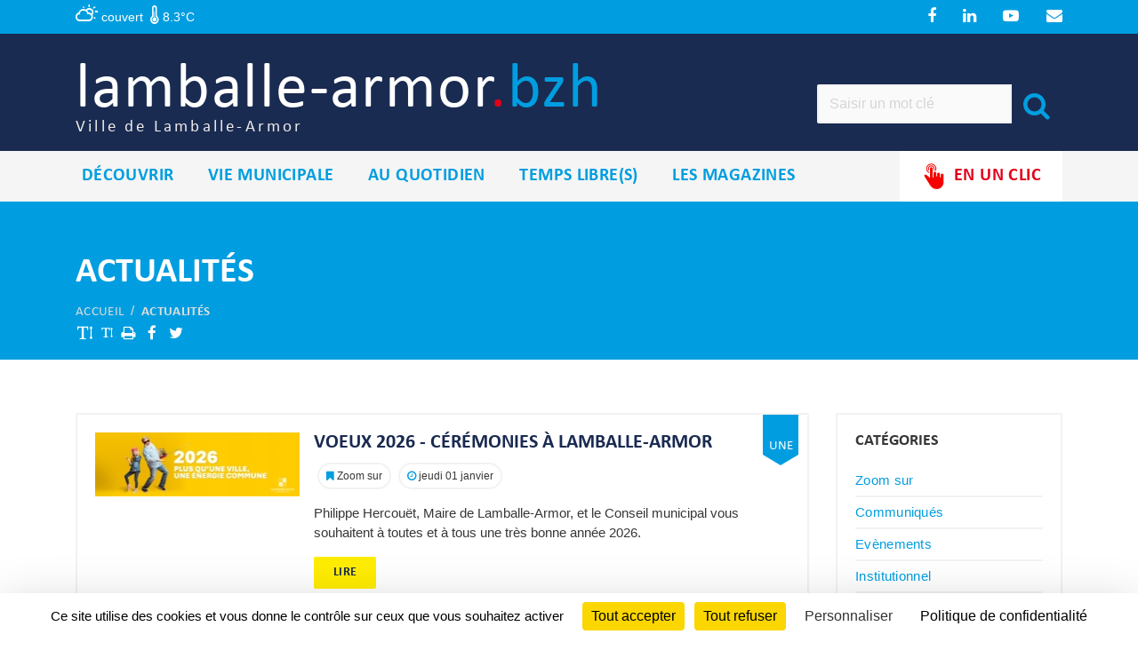

--- FILE ---
content_type: text/html; charset=UTF-8
request_url: https://www.lamballe-armor.bzh/accueil-lamballe-armor/actualites/2004-/zoom-sur
body_size: 16318
content:
<!DOCTYPE html><html lang="fr"><head><title>Actualités - Ville de Lamballe-Armor</title><meta charset="UTF-8" /><meta name="language" content="FR" /><meta name="Publisher" content="Ville de Lamballe-Armor" /><meta name="Creator" content="Alkante" /><meta name="robots" content="INDEX, FOLLOW" /><meta name="viewport" content="width=device-width, initial-scale=1.0, minimum-scale = 1, maximum-scale = 1" /><meta name="description" content="Lamballe-Armor" /><meta name="keywords" content="Lamballe-Armor" /><meta property="og:type" content="website" /><meta property="og:title" content="Actualités" /><link rel="icon" href="https://www.lamballe-armor.bzh/upload/espace/141_fav_favicon.png"/><link rel="alternate" href="https://www.lamballe-armor.bzh/rss/141-21/actualites" type="application/rss+xml" title="Actualités"/><link rel="alternate" href="https://www.lamballe-armor.bzh/rss/141-22/agenda-ne-plus-utiliser-" type="application/rss+xml" title="Agenda (Ne Plus utiliser !)"/><link rel="alternate" href="https://www.lamballe-armor.bzh/rss/141-27/travaux" type="application/rss+xml" title="Travaux"/><link rel="alternate" href="https://www.lamballe-armor.bzh/rss/141-29/publications" type="application/rss+xml" title="Publications"/><link rel="alternate" href="https://www.lamballe-armor.bzh/rss/141-30/reportages-photos" type="application/rss+xml" title="Reportages photos"/><link rel="alternate" href="https://www.lamballe-armor.bzh/rss/141-82/fil-info" type="application/rss+xml" title="Fil info"/><link rel="alternate" href="https://www.lamballe-armor.bzh/rss/141-188/annuaire-des-elus" type="application/rss+xml" title="Annuaire des élus"/><link rel="alternate" href="https://www.lamballe-armor.bzh/rss/141-217/annuaire-des-services" type="application/rss+xml" title="Annuaire des services"/><link rel="alternate" href="https://www.lamballe-armor.bzh/rss/141-218/annuaire-des-associations" type="application/rss+xml" title="Annuaire des associations"/><link rel="alternate" href="https://www.lamballe-armor.bzh/rss/141-863/carte-interactive" type="application/rss+xml" title="Carte interactive"/><link rel="alternate" href="https://www.lamballe-armor.bzh/rss/141-995/annuaire-des-equipements-sportif" type="application/rss+xml" title="Annuaire des équipements sportif"/><link rel="alternate" href="https://www.lamballe-armor.bzh/rss/141-996/evenements-a-ne-pas-manquer" type="application/rss+xml" title="Evenements à ne pas manquer"/><link rel="alternate" href="https://www.lamballe-armor.bzh/rss/141-998/menu-des-cantines" type="application/rss+xml" title="Menu des cantines"/><link rel="alternate" href="https://www.lamballe-armor.bzh/rss/141-1000/liste-des-mairies" type="application/rss+xml" title="Liste des mairies"/><link rel="alternate" href="https://www.lamballe-armor.bzh/rss/141-1005/les-magazines" type="application/rss+xml" title="Les magazines"/><link rel="alternate" href="https://www.lamballe-armor.bzh/rss/141-1017/les-conseils-municipaux" type="application/rss+xml" title="Les conseils municipaux"/><link rel="alternate" href="https://www.lamballe-armor.bzh/rss/141-1018/agenda-collaboratif" type="application/rss+xml" title="Agenda collaboratif"/><link rel="alternate" href="https://www.lamballe-armor.bzh/rss/141-1018-2172/agenda-collaboratif---lamballe-armor" type="application/rss+xml" title="Agenda collaboratif - Lamballe-Armor"/><link rel="alternate" href="https://www.lamballe-armor.bzh/rss/141-1030/ventes" type="application/rss+xml" title="Ventes"/><link rel="stylesheet" type="text/css" href="https://www.lamballe-armor.bzh/lib/jquerybs.alkModal.css" /><link rel="stylesheet" type="text/css" href="https://www.lamballe-armor.bzh/libconf/templates/lamballe-v2/composants/alkhtmlcomposant_map_footer.css" /><link rel="stylesheet" type="text/css" href="https://www.lamballe-armor.bzh/libconf/lib/carte_interactive/css/ol.css" /><link rel="stylesheet" type="text/css" href="https://www.lamballe-armor.bzh/libconf/lib/lamballe-v2/datepicker/datepicker.css" /><link rel="stylesheet" type="text/css" href="https://www.lamballe-armor.bzh/lib/alkModal/bootstrap.alkModal.css"  media="screen"/><link rel="stylesheet" type="text/css" href="https://www.lamballe-armor.bzh/scripts/alkanet/styles/bs_alkanet/font-awesome-4.3.0/css/font-awesome.min.css"  media="screen"/><link rel="stylesheet" type="text/css" href="https://www.lamballe-armor.bzh/libconf/lib/lamballe-v2/assets/bootstrap/css/bootstrap.min.css"  media="all"/><link rel="stylesheet" type="text/css" href="https://www.lamballe-armor.bzh/styles/lamballe-v2/font-awesome.min.css"  media="all"/><link rel="stylesheet" type="text/css" href="https://www.lamballe-armor.bzh/styles/lamballe-v2/fonts/calibri/stylesheet.css"  media="all"/><link rel="stylesheet" type="text/css" href="https://www.lamballe-armor.bzh/styles/lamballe-v2/vendors.min.css"  media="all"/><link rel="stylesheet" type="text/css" href="https://www.lamballe-armor.bzh/styles/lamballe-v2/style.min.css"  media="all"/><link rel="stylesheet" type="text/css" href="https://www.lamballe-armor.bzh/styles/lamballe-v2/style-bleu.css"  media="all"/><link rel="stylesheet" type="text/css" href="https://www.lamballe-armor.bzh/styles/lamballe-v2/components.min.css"  media="all"/><link rel="stylesheet" type="text/css" href="https://www.lamballe-armor.bzh/styles/lamballe-v2/animate.css"  media="all"/><link rel="stylesheet" type="text/css" href="https://www.lamballe-armor.bzh/styles/lamballe-v2/weather-icons/css/weather-icons.min.css"  media="all"/><link rel="stylesheet" type="text/css" href="https://www.lamballe-armor.bzh/styles/lamballe-v2/slick.css"  media="all"/><link rel="stylesheet" type="text/css" href="https://www.lamballe-armor.bzh/libconf/lib/lamballe-v2/lightbox2/css/lightbox.css"  media="all"/><link rel="stylesheet" type="text/css" href="https://www.lamballe-armor.bzh/styles/lamballe-v2/print.css"  media="print"/><style type="text/css">script_js{display:none;} </style><script type="text/javascript">
var tarteaucitronForceCDN = 'https://cdn.jsdelivr.net/gh/AmauriC/tarteaucitron.js@master/';
var TAC_MATOMO_URL = '//piwik.alkante.com/';
var TAC_MATOMO_SITE_ID = 753;
var TAC_GTAG_ID = 'UA-59013459-2';
(function() {
  var d=document, t = d.createElement('script'), s=d.getElementsByTagName('script')[0];
  t.type='text/javascript'; t.async=true; t.defer=true; 
  t.src='https://cdn.jsdelivr.net/gh/AmauriC/tarteaucitron.js@master/tarteaucitron.js';
  s.parentNode.insertBefore(t,s);
  t.onload = function() {
    tarteaucitron.init({
      'privacyUrl': 'https://www.lamballe-terre-mer.bzh/accueil/mentions-legales', /* Privacy policy url */

      'hashtag': '#tarteaucitron', /* Open the panel with this hashtag */
      'cookieName': 'tarteaucitron', /* Cookie name */
  
      'orientation': 'bottom', /* Banner position (top - bottom) */
      'groupServices': false, /* Group services by category */

      'showAlertSmall': false, /* Show the small banner on bottom right */
      'cookieslist': false, /* Show the cookie list */

      'closePopup': false, /* Show a close X on the banner */

       'showIcon': true, /* Show cookie icon to manage cookies */
        //'iconSrc': '', /* Optionnal: URL or base64 encoded image */
        'iconPosition': 'BottomRight', /* BottomRight, BottomLeft, TopRight and TopLeft */


      'adblocker': false, /* Show a Warning if an adblocker is detected */
      'DenyAllCta' : true, /* Show the deny all button */
      'AcceptAllCta' : true, /* Show the accept all button when highPrivacy on */
      'highPrivacy': true, /* Disable auto consent */
      'handleBrowserDNTRequest': false, /* If Do Not Track == 1, disallow all */

      'removeCredit': true, /* Remove credit link */
      'moreInfoLink': false, /* Show more info link */
      'useExternalCss': false, /* If false, the tarteaucitron.css file will be loaded */
      'useExternalJs': false, /* If false, the tarteaucitron.js file will be loaded */
                        
      'readmoreLink': '/cookiespolicy', /* Change the default readmore link */
      'mandatory': true, /* Show a message about mandatory cookies */
      });

      // MATOMO ANCIENNEMENT PIWIK
      tarteaucitron.user.matomoId = TAC_MATOMO_SITE_ID;
      tarteaucitron.user.matomoHost = TAC_MATOMO_URL;
      (tarteaucitron.job = tarteaucitron.job || []).push('matomo');

      // Google Analytics (gtag.js)
      tarteaucitron.user.gtagUa = TAC_GTAG_ID;
      tarteaucitron.user.gtagMore = function () { /* add here your optionnal gtag() */ };
      (tarteaucitron.job = tarteaucitron.job || []).push('gtag');
  }
})(); </script></head><body  data-color="body" ><!-- Div englabante pour centrer le site à l'horizontale, définir la hauteur du site --><div id='global'  data-width="980" ><!--UdmComment--><header class="header-2" data-img><div class="topbar-wrapper"><div class="container"><div class="topbar"><div><ul class="topbar-widgets"><li id="weather"><i class="wi wi-day-cloudy" title="couvert"></i><span> couvert</span> &nbsp;<i class="wi wi-thermometer"></i><span> 8.3°C</span></li></ul></div><div><ul class="topbar-widgets"><li  ><a href="https://www.facebook.com/LamballeArmor" target="_blank" class="text-white " ><i class="fa fa-facebook"></i></a></li><li  ><a href="https://www.linkedin.com/company/ville-de-lamballe-armor/" target="_blank" class="text-white " ><i class="fa fa-linkedin"></i></a></li><li  ><a href="https://www.youtube.com/channel/UC2YUIIia0Lba2MD2LnDiCrw" target="_blank" class="text-white " ><i class="fa fa-youtube-play"></i></a></li><li  ><a href="https://www.lamballe-armor.bzh/accueil-lamballe-armor/lettre-dinformation-electronique" target="_self" class="text-white " ><i class="fa fa-envelope"></i></a></li></ul></div></div></div></div><nav class="navbar navbar-expand-lg"><div class="container"><a class="navbar-brand" href="https://www.lamballe-armor.bzh/accueil-lamballe-armor">lamballe-armor<span><span class="text-danger">.</span>bzh</span><small>Ville de Lamballe-Armor</small></a><form id="search" class="search" method="get" action="https://www.lamballe-armor.bzh/accueil-lamballe-armor/rechercher"><div class="input-group"><input type="text" class="form-control" name="search" placeholder="Saisir un mot clé" aria-describedby="button-addon4" ><div class="input-group-append" id="button-addon4"><button class="btn btn-link text-primary" type="submit"><i class="fa fa-2x fa-search"></i></button></div></div></form><button type="button" class="navbar-toggler collapsed" data-toggle="collapse" data-target="#main-navigation" aria-expanded="false"><span class="navbar-toggler-icon"><i class="fa fa-bars"></i></span></button></div></nav><!--UdmComment--><nav class="navbar navbar-expand-lg bg-light"><div class="container"><div class="navbar-collapse collapse" id="main-navigation"><ul class="flex-grow-1 navbar-nav"><li class="nav-item has-menu" ><a href="#" class="nav-link">Découvrir</a><div class="mega-menu"><div class="container-fluid nop"><div class="row"><div class="col-lg-4"><ul class="menu-list"><li class="" ><a class="list-heading" title="Lamballe-Armor"  target='_self'  href='https://www.lamballe-armor.bzh/accueil-lamballe-armor/decouvrir/lamballe-armor'>Lamballe-Armor</a> <ul class="menu-list" ><li class="" ><a class="" title="Nouveaux habitants"  target='_self'  href='https://www.lamballe-armor.bzh/accueil-lamballe-armor/decouvrir/lamballe-armor/nouveaux-habitants'>Nouveaux habitants</a></li><li class="" ><a class="" title="Lamballe-Armor en vidéo"  target='_self'  href='https://www.lamballe-armor.bzh/accueil-lamballe-armor/decouvrir/lamballe-armor/lamballe-armor-en-video'>Lamballe-Armor en vidéo</a></li></ul></li><li class="" ><a class="list-heading" title="Circuler - Stationner"  target='_self'  href='https://www.lamballe-armor.bzh/accueil-lamballe-armor/decouvrir/circuler---stationner'>Circuler - Stationner</a> <ul class="menu-list" ><li class="" ><a class="" title="Les parkings et zones bleues"  target='_self'  href='https://www.lamballe-armor.bzh/accueil-lamballe-armor/decouvrir/circuler---stationner/les-parkings-et-zones-bleues'>Les parkings et zones bleues</a></li><li class="" ><a class="" title="Distribus"  target='_blank'  href='https://www.distribus.bzh'>Distribus</a></li><li class="" ><a class="" title="Covoiturer"  target='_self'  href='https://www.lamballe-terre-mer.bzh/accueil/vivre-habiter/transports/covoiturage'>Covoiturer</a></li></ul></li></ul></div><div class="col-lg-4"><ul class="menu-list"><li class="" ><a class="list-heading" title="Centre ville"  target='_self'  href='https://www.lamballe-armor.bzh/accueil-lamballe-armor/decouvrir/centre-ville'>Centre ville</a> <ul class="menu-list" ><li class="" ><a class="" title="Les commerces"  target='_self'  href='https://www.lamballe-armor.bzh/accueil-lamballe-armor/decouvrir/centre-ville/les-commerces'>Les commerces</a></li><li class="" ><a class="" title="Marchés"  target='_self'  href='https://www.lamballe-armor.bzh/accueil-lamballe-armor/decouvrir/centre-ville/marches'>Marchés</a></li><li class="" ><a class="" title="Plan de la ville"  target='_self'  href='https://www.lamballe-armor.bzh/accueil-lamballe-armor/decouvrir/centre-ville/plan-de-la-ville'>Plan de la ville</a></li></ul></li><li class="" ><a class="list-heading" title="Histoire"  target='_self'  href='https://www.lamballe-armor.bzh/accueil-lamballe-armor/decouvrir/histoire'>Histoire</a> <ul class="menu-list" ><li class="" ><a class="" title="6 000 ans d'histoire"  target='_self'  href='https://www.lamballe-armor.bzh/accueil-lamballe-armor/decouvrir/histoire/6000-ans-dhistoire'>6 000 ans d'histoire</a></li><li class="" ><a class="" title="1914 - 1918"  target='_self'  href='https://www.lamballe-armor.bzh/accueil-lamballe-armor/decouvrir/histoire/1418'>1914 - 1918</a></li><li class="" ><a class="" title="6 août 1944"  target='_self'  href='https://www.lamballe-armor.bzh/accueil-lamballe-armor/decouvrir/histoire/6-aout-44'>6 août 1944</a></li><li class="" ><a class="" title="Personnalités historiques"  target='_self'  href='https://www.lamballe-armor.bzh/accueil-lamballe-armor/decouvrir/histoire/personnalites-historiques'>Personnalités historiques</a></li></ul></li></ul></div><div class="col-lg-4"><ul class="menu-list"><li class="" ><a class="list-heading" title="Patrimoine"  target='_self'  href='https://www.lamballe-armor.bzh/accueil-lamballe-armor/decouvrir/patrimoine'>Patrimoine</a> <ul class="menu-list" ><li class="" ><a class="" title="En ville et alentours"  target='_self'  href='https://www.lamballe-armor.bzh/accueil-lamballe-armor/temps-libres/tourisme/en-ville-et-alentours'>En ville et alentours</a></li><li class="" ><a class="" title="Les vitraux de la collégiale"  target='_self'  href='https://www.lamballe-armor.bzh/accueil-lamballe-armor/decouvrir/patrimoine/les-vitraux-de-la-collegiale'>Les vitraux de la collégiale</a></li><li class="" ><a class="" title="Le Haras National"  target='_self'  href='https://www.lamballe-armor.bzh/accueil-lamballe-armor/temps-libres/tourisme/en-ville-et-alentours/le-haras-national'>Le Haras National</a></li><li class="" ><a class="" title="Restauration de l'orgue de l'église Saint-Jean"  target='_self'  href='https://www.lamballe-armor.bzh/accueil-lamballe-armor/decouvrir/patrimoine/restauration-de-lorgue-de-leglise-saint-jean'>Restauration de l'orgue de l'église Saint-Jean</a></li></ul></li></div></div></div></li><li class="nav-item has-menu" ><a href="#" class="nav-link">Vie municipale</a><div class="mega-menu"><div class="container-fluid nop"><div class="row"><div class="col-lg-4"><ul class="menu-list"><li class="" ><a class="list-heading" title="La commune de Lamballe-Armor"  target='_self'  href='https://www.lamballe-armor.bzh/accueil-lamballe-armor/vie-municipale/la-commune-de-lamballe-armor'>La commune de Lamballe-Armor</a></li><li class="" ><a class="list-heading" title="Intercommunalité"  target='_self'  href='https://www.lamballe-armor.bzh/accueil-lamballe-armor/vie-municipale/intercommunalite'>Intercommunalité</a></li><li class="" ><a class="list-heading" title="Adresses et horaires"  target='_self'  href='https://www.lamballe-armor.bzh/accueil-lamballe-armor/vie-municipale/adresses-et-horaires'>Adresses et horaires</a></li><li class="" ><a class="list-heading" title="Le conseil municipal"  target='_self'  href='https://www.lamballe-armor.bzh/accueil-lamballe-armor/vie-municipale/le-conseil-municipal/les-seances'>Le conseil municipal</a> <ul class="menu-list" ><li class="" ><a class="" title="Les séances"  target='_self'  href='https://www.lamballe-armor.bzh/accueil-lamballe-armor/vie-municipale/le-conseil-municipal/les-seances'>Les délibérations</a></li><li class="" ><a class="" title="Publication des actes"  target='_self'  href='https://www.lamballe-armor.bzh/accueil-lamballe-armor/vie-municipale/le-conseil-municipal/publication-des-actes'>Publication des actes</a></li></ul></li><li class="" ><a class="list-heading" title="Les élus"  target='_self'  href='https://www.lamballe-armor.bzh/accueil-lamballe-armor/vie-municipale/les-elus'>Les élus</a> <ul class="menu-list" ><li class="" ><a class="" title="Le maire et les conseillers municipaux"  target='_self'  href='https://www.lamballe-armor.bzh/accueil-lamballe-armor/vie-municipale/les-elus/le-maire-et-les-conseillers-municipaux'>Le maire et les conseillers municipaux</a></li><li class="" ><a class="" title="Les adjoints"  target='_self'  href='https://www.lamballe-armor.bzh/accueil-lamballe-armor/vie-municipale/les-elus/les-adjoints'>Les adjoints</a></li><li class="" ><a class="" title="Maires délégués et adjoints territorialisés"  target='_self'  href='https://www.lamballe-armor.bzh/accueil-lamballe-armor/vie-municipale/les-elus/maires-delegues-et-adjoints-territorialises'>Maires délégués et adjoints territorialisés</a></li><li class="" ><a class="" title="Les conseillers délégués"  target='_self'  href='https://www.lamballe-armor.bzh/accueil-lamballe-armor/vie-municipale/les-elus/les-conseillers-delegues'>Les conseillers délégués</a></li><li class="" ><a class="" title="Annuaire des élus"  target='_self'  href='https://www.lamballe-armor.bzh/accueil-lamballe-armor/vie-municipale/les-elus/annuaire-des-elus'>Annuaire des élus</a></li></ul></li></ul></div><div class="col-lg-4"><ul class="menu-list"><li class="" ><a class="list-heading" title="Relations internationales"  target='_self'  href='https://www.lamballe-armor.bzh/accueil-lamballe-armor/vie-municipale/relations-internationales'>Relations internationales</a> <ul class="menu-list" ><li class="" ><a class="" title="Jumelage avec Oliveira do Bairro"  target='_self'  href='https://www.lamballe-armor.bzh/accueil-lamballe-armor/vie-municipale/relations-internationales/jumelage-avec-oliveira-do-bairro'>Jumelage avec Oliveira do Bairro</a></li><li class="" ><a class="" title="Jumelage avec Meslin-L'Evêque"  target='_self'  href='https://www.lamballe-armor.bzh/accueil-lamballe-armor/vie-municipale/relations-internationales/jumelage-avec-meslin-leveque'>Jumelage avec Meslin-L'Evêque</a></li><li class="" ><a class="" title="Coopération Palestine"  target='_self'  href='https://www.lamballe-armor.bzh/accueil-lamballe-armor/vie-municipale/relations-internationales/cooperation-palestine'>Coopération Palestine</a></li></ul></li><li class="" ><a class="list-heading" title="Finances-Budget"  target='_self'  href='https://www.lamballe-armor.bzh/accueil-lamballe-armor/vie-municipale/finances-budget'>Finances-Budget</a> <ul class="menu-list" ><li class="" ><a class="" title="Budget 2025"  target='_self'  href='https://www.lamballe-armor.bzh/accueil-lamballe-armor/vie-municipale/finances-budget/budget-2025'>Budget 2025</a></li><li class="" ><a class="" title="Budget 2024"  target='_self'  href='https://www.lamballe-armor.bzh/accueil-lamballe-armor/vie-municipale/finances-budget/budget-2024'>Budget 2024</a></li><li class="" ><a class="" title="Budget 2023"  target='_self'  href='https://www.lamballe-armor.bzh/accueil-lamballe-armor/vie-municipale/finances-budget/budget-2023'>Budget 2023</a></li></ul></li><li class="" ><a class="list-heading" title="Marchés publics"  target='_self'  href='https://www.lamballe-armor.bzh/accueil-lamballe-armor/vie-municipale/marches-publics'>Marchés publics</a></li><li class="" ><a class="list-heading" title="Voter - Citoyenneté"  target='_self'  href='https://www.lamballe-armor.bzh/accueil-lamballe-armor/vie-municipale/voter---citoyennete'>Voter - Citoyenneté</a> <ul class="menu-list" ><li class="" ><a class="" title="Voter"  target='_self'  href='https://www.lamballe-armor.bzh/accueil-lamballe-armor/vie-municipale/voter---citoyennete/voter'>Voter</a></li><li class="" ><a class="" title="Le recensement"  target='_self'  href='https://www.lamballe-armor.bzh/accueil-lamballe-armor/vie-municipale/voter---citoyennete/le-recensement'>Le recensement</a></li><li class="" ><a class="" title="Le recensement militaire"  target='_self'  href='https://www.lamballe-armor.bzh/accueil-lamballe-armor/vie-municipale/voter---citoyennete/le-recensement-militaire'>Le recensement militaire</a></li><li class="" ><a class="" title="Commissions consultatives citoyennes"  target='_self'  href='https://www.lamballe-armor.bzh/accueil-lamballe-armor/vie-municipale/voter---citoyennete/commissions-consultatives-citoyennes'>Commissions consultatives citoyennes</a></li></ul></li><li class="" ><a class="list-heading" title="Enquêtes publiques"  target='_self'  href='https://www.lamballe-armor.bzh/accueil-lamballe-armor/vie-municipale/enquetes-publiques'>Enquêtes publiques</a> <ul class="menu-list" ><li class="" ><a class="" title="Déclaration d'utilité publique - Prélèvement d'eau - Forage de La Poterie "  target='_self'  href='https://www.lamballe-armor.bzh/accueil-lamballe-armor/vie-municipale/enquetes-publiques/declaration-dutilite-publique---prelevement-deau---forage-de-la-poterie'>Déclaration d'utilité publique - Prélèvement d'eau - Forage de La Poterie </a></li></ul></li></ul></div><div class="col-lg-4"><ul class="menu-list"><li class="" ><a class="list-heading" title="Plan Communal de Sauvegarde"  target='_self'  href='https://www.lamballe-armor.bzh/accueil-lamballe-armor/vie-municipale/plan-communal-de-sauvegarde'>Plan Communal de Sauvegarde</a></li><li class="" ><a class="list-heading" title="Recrutement"  target='_self'  href='https://www.lamballe-armor.bzh/accueil-lamballe-armor/vie-municipale/recrutement'>Recrutement</a></li><li class="" ><a class="list-heading" title="Vente de biens communaux"  target='_self'  href='https://www.lamballe-armor.bzh/accueil-lamballe-armor/vie-municipale/vente-de-biens-communaux'>Vente de biens communaux</a> <ul class="menu-list" ><li class="" ><a class="" title="Vente matériel réformé"  target='_self'  href='https://www.lamballe-armor.bzh/accueil-lamballe-armor/vie-municipale/vente-de-biens-communaux/vente-materiel-reforme'>Vente matériel réformé</a></li><li class="" ><a class="" title="Terrains à batir"  target='_self'  href='https://www.lamballe-armor.bzh/accueil-lamballe-armor/vie-municipale/vente-de-biens-communaux/terrains-a-batir'>Terrains à batir</a></li><li class="" ><a class="" title="Autres biens immobiliers"  target='_self'  href='https://www.lamballe-armor.bzh/accueil-lamballe-armor/vie-municipale/vente-de-biens-communaux/autres-terrains'>Autres biens immobiliers</a></li></ul></li><li class="" ><a class="list-heading" title="Document d'Information Communal sur les Risques Majeurs (DICRIM)"  target='_self'  href='https://www.lamballe-armor.bzh/accueil-lamballe-armor/vie-municipale/dicrim--mieux-sinformer-pour-mieux-se-proteger'>DICRIM - Document d'Information Communal sur les Risques Majeurs</a></li><li class="" ><a class="list-heading" title="Accès aux documents administratifs"  target='_self'  href='https://www.lamballe-armor.bzh/accueil-lamballe-armor/vie-municipale/acces-aux-documents-administratifs'>Accès aux documents administratifs</a></li></ul></div></div></div></div></li><li class="nav-item has-menu" ><a href="#" class="nav-link">Au quotidien</a><div class="mega-menu"><div class="container-fluid nop"><div class="row"><div class="col-lg-4"><ul class="menu-list"><li class="" ><a class="list-heading" title="Vos démarches avec France Services"  target='_self'  href='https://www.lamballe-armor.bzh/accueil-lamballe-armor/au-quotidien/vos-demarches-avec-france-services'>Vos démarches avec France Services</a></li><li class="" ><a class="list-heading" title="Affaires civiles"  target='_self'  href='https://www.lamballe-armor.bzh/accueil-lamballe-armor/au-quotidien/affaires-civiles'>Affaires civiles</a> <ul class="menu-list" ><li class="" ><a class="" title="Démarches en ligne"  target='_self'  href='https://www.lamballe-armor.bzh/accueil-lamballe-armor/au-quotidien/affaires-civiles/demarches-en-ligne'>Démarches en ligne</a></li><li class="" ><a class="" title="Carte d'identité / Passeport"  target='_self'  href='https://www.lamballe-armor.bzh/accueil-lamballe-armor/au-quotidien/affaires-civiles/carte-didentite--passeport'>Carte d'identité / Passeport</a></li><li class="" ><a class="" title="Carte grise et permis de conduire"  target='_self'  href='https://www.lamballe-armor.bzh/accueil-lamballe-armor/au-quotidien/affaires-civiles/carte-grise-et-permis-de-conduire'>Carte grise et permis de conduire</a></li><li class="" ><a class="" title="Mariage"  target='_self'  href='https://www.lamballe-armor.bzh/accueil-lamballe-armor/au-quotidien/affaires-civiles/mariage'>Mariage</a></li><li class="" ><a class="" title="PACS / Vie commune"  target='_self'  href='https://www.lamballe-armor.bzh/accueil-lamballe-armor/au-quotidien/affaires-civiles/pacs--vie-commune'>PACS / Vie commune</a></li><li class="" ><a class="" title="Déclaration de décès"  target='_self'  href='https://www.lamballe-armor.bzh/accueil-lamballe-armor/au-quotidien/affaires-civiles/declaration-de-deces'>Déclaration de décès</a></li><li class="" ><a class="" title="Cimetières"  target='_self'  href='https://www.lamballe-armor.bzh/accueil-lamballe-armor/au-quotidien/affaires-civiles/cimetieres'>Cimetières</a></li><li class="" ><a class="" title="Attestation d'accueil"  target='_self'  href='https://www.lamballe-armor.bzh/accueil-lamballe-armor/au-quotidien/affaires-civiles/attestation-daccueil'>Attestation d'accueil</a></li><li class="" ><a class="" title="Légalisation de signature"  target='_self'  href='https://www.lamballe-armor.bzh/accueil-lamballe-armor/au-quotidien/affaires-civiles/legalisation-de-signature'>Légalisation de signature</a></li><li class="" ><a class="" title="Reconnaissance de parentalité"  target='_self'  href='https://www.lamballe-armor.bzh/accueil-lamballe-armor/au-quotidien/affaires-civiles/reconnaissance-de-parentalite'>Reconnaissance de parentalité</a></li><li class="" ><a class="" title="Sortir du territoire"  target='_self'  href='https://www.lamballe-armor.bzh/accueil-lamballe-armor/au-quotidien/affaires-civiles/sortir-du-territoire'>Sortir du territoire</a></li><li class="" ><a class="" title="Recherches généalogiques"  target='_self'  href='https://www.lamballe-armor.bzh/accueil-lamballe-armor/au-quotidien/affaires-civiles/recherches-genealogiques'>Recherches généalogiques</a></li></ul></li><li class="" ><a class="list-heading" title="Urbanisme"  target='_self'  href='https://www.lamballe-armor.bzh/accueil-lamballe-armor/au-quotidien/urbanisme'>Urbanisme</a> <ul class="menu-list" ><li class="" ><a class="" title="Les démarches"  target='_self'  href='https://www.lamballe-armor.bzh/accueil-lamballe-armor/au-quotidien/urbanisme/les-demarches'>Les démarches</a></li><li class="" ><a class="" title="Plan Local d'Urbanisme"  target='_self'  href='https://www.lamballe-armor.bzh/accueil-lamballe-armor/au-quotidien/urbanisme/plan-local-durbanisme'>Plan Local d'Urbanisme</a></li><li class="" ><a class="" title="Renouvellement urbain"  target='_self'  href='https://www.lamballe-armor.bzh/accueil-lamballe-armor/au-quotidien/urbanisme/renouvellement-urbain'>Renouvellement urbain</a></li><li class="" ><a class="" title="Protection du patrimoine"  target='_self'  href='https://www.lamballe-armor.bzh/accueil-lamballe-armor/au-quotidien/urbanisme/protection-du-patrimoine'>Protection du patrimoine</a></li><li class="" ><a class="" title="Autorisation préalable à la mise en location (Permis de louer)"  target='_self'  href='https://www.lamballe-armor.bzh/accueil-lamballe-armor/au-quotidien/urbanisme/autorisation-prealable-a-la-mise-en-location'>Autorisation préalable à la mise en location (Permis de Louer)</a></li><li class="" ><a class="" title="Conseil et aides financières"  target='_self'  href='https://www.lamballe-armor.bzh/accueil-lamballe-armor/au-quotidien/urbanisme/conseil-et-aides-financieres'>Conseil et aides financières</a></li><li class="" ><a class="" title="Dossiers d'information - Antennes relais"  target='_self'  href='https://www.lamballe-armor.bzh/accueil-lamballe-armor/au-quotidien/urbanisme/dossiers-dinformation-antennes-relais'>Dossiers d'information - Antennes Relais</a></li><li class="" ><a class="" title="Foire Aux Questions"  target='_self'  href='https://www.lamballe-armor.bzh/accueil-lamballe-armor/au-quotidien/urbanisme/foire-aux-questions'>Foire Aux Questions</a></li></ul></li><li class="" ><a class="list-heading" title="Eau et assainissement"  target='_self'  href='https://www.lamballe-armor.bzh/accueil-lamballe-armor/au-quotidien/eau-et-assainissement'>Eau et assainissement</a> <ul class="menu-list" ><li class="" ><a class="" title="Eau potable"  target='_self'  href='https://www.lamballe-armor.bzh/accueil-lamballe-armor/au-quotidien/eau-et-assainissement/eau-potable'>Eau potable</a></li><li class="" ><a class="" title="Assainissement"  target='_self'  href='https://www.lamballe-armor.bzh/accueil-lamballe-armor/au-quotidien/eau-et-assainissement/assainissement'>Assainissement</a></li></ul></li></ul></div><div class="col-lg-4"><ul class="menu-list"><li class="" ><a class="list-heading" title="Déchets ménagers"  target='_blank'  href='http://www.lamballe-terre-mer.bzh/accueil/vivre-habiter/gestion-des-dechets'>Déchets ménagers</a></li><li class="" ><a class="list-heading" title="Cadre de vie"  target='_self'  href='https://www.lamballe-armor.bzh/accueil-lamballe-armor/au-quotidien/cadre-de-vie'>Cadre de vie</a> <ul class="menu-list" ><li class="" ><a class="" title="Vivre avec les animaux"  target='_self'  href='https://www.lamballe-armor.bzh/accueil-lamballe-armor/au-quotidien/cadre-de-vie/vivre-avec-les-animaux'>Vivre avec les animaux</a></li><li class="" ><a class="" title="Entretien des espaces verts"  target='_self'  href='https://www.lamballe-armor.bzh/accueil-lamballe-armor/au-quotidien/cadre-de-vie/entretien-des-espaces-verts'>Entretien des espaces verts</a></li><li class="" ><a class="" title="Environnement"  target='_self'  href='https://www.lamballe-armor.bzh/accueil-lamballe-armor/au-quotidien/cadre-de-vie/environnement'>Environnement</a></li><li class="" ><a class="" title="Gestion des espèces invasives"  target='_self'  href='https://www.lamballe-armor.bzh/accueil-lamballe-armor/au-quotidien/cadre-de-vie/gestion-des-especes-invasives'>Gestion des espèces invasives</a></li><li class="" ><a class="" title="Occupation du domaine public"  target='_self'  href='https://www.lamballe-armor.bzh/accueil-lamballe-armor/au-quotidien/cadre-de-vie/occupation-du-domaine-public'>Occupation du domaine public</a></li><li class="" ><a class="" title="Location de salles aux particuliers"  target='_self'  href='https://www.lamballe-armor.bzh/accueil-lamballe-armor/au-quotidien/cadre-de-vie/location-de-salles'>Location de salles aux particuliers</a></li></ul></li><li class="" ><a class="list-heading" title="Police municipale"  target='_self'  href='https://www.lamballe-armor.bzh/accueil-lamballe-armor/au-quotidien/police-municipale'>Police municipale</a> <ul class="menu-list" ><li class="" ><a class="" title="Arrêtés municipaux"  target='_self'  href='https://www.lamballe-armor.bzh/accueil-lamballe-armor/au-quotidien/police-municipale/arretes-municipaux'>Arrêtés municipaux</a></li><li class="" ><a class="" title="Informations pratiques"  target='_self'  href='https://www.lamballe-armor.bzh/accueil-lamballe-armor/au-quotidien/police-municipale/informations-pratiques'>Informations pratiques</a></li><li class="" ><a class="" title="Plan Communal de Sauvegarde"  target='_self'  href='https://www.lamballe-armor.bzh/accueil-lamballe-armor/vie-municipale/plan-communal-de-sauvegarde'>Plan Communal de Sauvegarde</a></li><li class="" ><a class="" title="Caméras piétons"  target='_self'  href='https://www.lamballe-armor.bzh/accueil-lamballe-armor/au-quotidien/police-municipale/cameras-pietons'>Caméras piétons</a></li><li class="" ><a class="" title="Vidéoprotection"  target='_self'  href='https://www.lamballe-armor.bzh/accueil-lamballe-armor/au-quotidien/police-municipale/videoprotection'>Vidéoprotection</a></li><li class="" ><a class="" title="Plan Vigipirate"  target='_self'  href='https://www.lamballe-armor.bzh/accueil-lamballe-armor/au-quotidien/police-municipale/plan-vigipirate'>Plan Vigipirate</a></li><li class="" ><a class="" title="Déclaration de cheptels"  target='_self'  href='https://www.lamballe-armor.bzh/accueil-lamballe-armor/au-quotidien/police-municipale/declaration-de-cheptels-bovins-ovins-equides'>Déclaration de cheptels</a></li></ul></li><li class="" ><a class="list-heading" title="Vie scolaire"  target='_self'  href='https://www.lamballe-armor.bzh/accueil-lamballe-armor/au-quotidien/vie-scolaire'>Vie scolaire</a> <ul class="menu-list" ><li class="" ><a class="" title="Les écoles de Lamballe-Armor"  target='_self'  href='https://www.lamballe-armor.bzh/accueil-lamballe-armor/au-quotidien/vie-scolaire/les-ecoles-de-lamballe-armor'>Les écoles de Lamballe-Armor</a></li><li class="" ><a class="" title="J'inscris mon enfant à l'école"  target='_self'  href='https://www.lamballe-armor.bzh/accueil-lamballe-armor/au-quotidien/vie-scolaire/jinscris-mon-enfant-a-lecole'>J'inscris mon enfant à l'école</a></li><li class="" ><a class="" title="Services périscolaires"  target='_self'  href='https://www.lamballe-armor.bzh/accueil-lamballe-armor/au-quotidien/vie-scolaire/services-periscolaires'>Services périscolaires</a></li><li class="" ><a class="" title="Menu des cantines"  target='_self'  href='https://www.lamballe-armor.bzh/accueil-lamballe-armor/raccourcis-en-un-clic/menu-des-cantines'>Menu des cantines</a></li><li class="" ><a class="" title="Transports scolaires"  target='_self'  href='https://www.lamballe-armor.bzh/accueil-lamballe-armor/au-quotidien/vie-scolaire/transports-scolaires'>Transports scolaires</a></li><li class="" ><a class="" title="Liste d'attente - séance cinéma mardi 2 décembre à 18h30"  target='_self'  href='https://www.lamballe-armor.bzh/accueil-lamballe-armor/au-quotidien/vie-scolaire/inscriptions-seance-cinema'>Inscriptions séance cinéma</a></li></ul></li></ul></div><div class="col-lg-4"><ul class="menu-list"><li class="" ><a class="list-heading" title="Santé"  target='_self'  href='https://www.lamballe-armor.bzh/accueil-lamballe-armor/au-quotidien/sante'>Santé</a> <ul class="menu-list" ><li class="" ><a class="" title="Centre hospitalier"  target='_self'  href='https://www.lamballe-armor.bzh/accueil-lamballe-armor/au-quotidien/sante/centre-hospitalier'>Centre hospitalier</a></li><li class="" ><a class="" title="Maison médicale de garde"  target='_self'  href='https://www.lamballe-armor.bzh/accueil-lamballe-armor/au-quotidien/sante/maison-medicale-de-garde'>Maison médicale de garde</a></li><li class="" ><a class="" title="Don du sang"  target='_self'  href='https://www.lamballe-armor.bzh/accueil-lamballe-armor/au-quotidien/sante/don-du-sang'>Don du sang</a></li><li class="" ><a class="" title="Prévention algues vertes"  target='_self'  href='https://www.lamballe-armor.bzh/accueil-lamballe-armor/au-quotidien/sante/prevention-algues-vertes'>Prévention algues vertes</a></li><li class="" ><a class="" title="Mutuelle communale"  target='_self'  href='https://www.lamballe-armor.bzh/accueil-lamballe-armor/au-quotidien/sante/mutuelle-communale'>Mutuelle communale</a></li></ul></li><li class="" ><a class="list-heading" title="Actions sociales et citoyennes"  target='_self'  href='https://www.lamballe-armor.bzh/accueil-lamballe-armor/au-quotidien/actions-sociales-et-citoyennes'>Actions sociales et citoyennes</a> <ul class="menu-list" ><li class="" ><a class="" title="Rapport d'Analyse des Besoins Sociaux 2022"  target='_self'  href='https://www.calameo.com/read/0073048229b87b0de0158'>Rapport d'Analyse des Besoins Sociaux 2022</a></li><li class="" ><a class="" title="Conciliateur de justice &amp; Défenseur des droits"  target='_self'  href='https://www.lamballe-armor.bzh/accueil-lamballe-armor/au-quotidien/actions-sociales-et-citoyennes/conseil-juridique'>Conciliateur de justice &amp; Défenseur des droits</a></li><li class="" ><a class="" title="Registre communal des personnes vulnérables"  target='_self'  href='https://www.lamballe-armor.bzh/accueil-lamballe-armor/au-quotidien/actions-sociales-et-citoyennes/formulaire---personnes-vulnerables'>Registre communal des personnes vulnérables</a></li><li class="" ><a class="" title="Aide à domicile en milieu rural"  target='_self'  href='https://www.lamballe-armor.bzh/accueil-lamballe-armor/au-quotidien/actions-sociales-et-citoyennes/aide-a-domicile-en-milieu-rural'>Aide à domicile en milieu rural</a></li><li class="" ><a class="" title="Veille sociale"  target='_self'  href='https://www.lamballe-armor.bzh/accueil-lamballe-armor/au-quotidien/actions-sociales-et-citoyennes/veille-sociale'>Veille sociale</a></li><li class="" ><a class="" title="Handicap"  target='_self'  href='https://www.lamballe-armor.bzh/accueil-lamballe-armor/au-quotidien/actions-sociales-et-citoyennes/handicap'>Handicap</a></li><li class="" ><a class="" title="Foyer Jeunes Travailleurs"  target='_self'  href='https://www.lamballe-armor.bzh/accueil-lamballe-armor/au-quotidien/actions-sociales-et-citoyennes/foyer-jeunes-travailleurs'>Foyer Jeunes Travailleurs</a></li><li class="" ><a class="" title="Mission locale"  target='_self'  href='https://www.lamballe-armor.bzh/accueil-lamballe-armor/au-quotidien/actions-sociales-et-citoyennes/mission-locale'>Mission locale</a></li><li class="" ><a class="" title="Point d'accueil - Le lieu dit"  target='_self'  href='https://www.lamballe-armor.bzh/accueil-lamballe-armor/au-quotidien/actions-sociales-et-citoyennes/point-daccueil---le-lieu-dit'>Point d'accueil - Le lieu dit</a></li><li class="" ><a class="" title="Accueil gens du voyage"  target='_self'  href='https://www.lamballe-armor.bzh/accueil-lamballe-armor/au-quotidien/actions-sociales-et-citoyennes/accueil-gens-du-voyage'>Accueil gens du voyage</a></li><li class="" ><a class="" title="Espace Lavergne"  target='_self'  href='https://www.lamballe-armor.bzh/accueil-lamballe-armor/au-quotidien/actions-sociales-et-citoyennes/espace-lavergne'>Espace Lavergne</a></li></ul></li><li class="" ><a class="list-heading" title="Transport - Se déplacer"  target='_self'  href='https://www.lamballe-armor.bzh/accueil-lamballe-armor/au-quotidien/transport-se-deplacer'>Transport - Se déplacer</a> <ul class="menu-list" ><li class="" ><a class="" title="Distribus"  target='_blank'  href='https://www.distribus.bzh/fr/'>Distribus</a></li><li class="" ><a class="" title="BreizhGo"  target='_blank'  href='https://www.breizhgo.bzh/accueil'>BreizhGo</a></li><li class="" ><a class="" title="SNCF"  target='_blank'  href='https://www.oui.sncf/'>SNCF</a></li></ul></li><li class="" ><a class="list-heading" title="Enfance-Jeunesse"  target='_self'  href='https://www.lamballe-armor.bzh/accueil-lamballe-armor/au-quotidien/enfance-jeunesse'>Enfance-Jeunesse</a> <ul class="menu-list" ><li class="" ><a class="" title="Petite enfance 0-6 ans"  target='_self'  href='https://www.lamballe-armor.bzh/accueil-lamballe-armor/au-quotidien/enfance-jeunesse/petite-enfance-0-6-ans'>Petite enfance 0-6 ans</a></li><li class="" ><a class="" title="Accueils de loisirs 3-11 ans"  target='_self'  href='https://www.lamballe-armor.bzh/accueil-lamballe-armor/au-quotidien/enfance-jeunesse/accueil-de-loisirs-3-11-ans'>Accueils de loisirs 3-11 ans</a></li><li class="" ><a class="" title="Adolescence 11-17 ans"  target='_self'  href='https://www.lamballe-armor.bzh/accueil-lamballe-armor/au-quotidien/enfance-jeunesse/adolescence-11-17-ans'>Adolescence 11-17 ans</a></li></ul></li></ul></div></div></div></div></li><li class="nav-item has-menu" ><a href="#" class="nav-link">Temps libre(s)</a><div class="mega-menu"><div class="container-fluid nop"><div class="row"><div class="col-lg-4"><ul class="menu-list"><li class="" ><a class="list-heading" title="Culture"  target='_self'  href='https://www.lamballe-armor.bzh/accueil-lamballe-armor/temps-libres/culture'>Culture</a> <ul class="menu-list" ><li class="" ><a class="" title="Conservatoire "  target='_self'  href='https://www.lamballe-armor.bzh/accueil-lamballe-armor/temps-libres/culture/conservatoire'>Conservatoire</a></li><li class="" ><a class="" title="Quai des rêves"  target='_self'  href='https://www.lamballe-armor.bzh/accueil-lamballe-armor/temps-libres/culture/quai-des-reves'>Quai des rêves</a></li><li class="" ><a class="" title="Bibliothèque"  target='_self'  href='https://bibliotheque.lamballe-armor.bzh/'>Bibliothèque</a></li><li class="" ><a class="" title="Cinéma Le Penthièvre"  target='_self'  href='https://www.lamballe-armor.bzh/accueil-lamballe-armor/temps-libres/culture/cinema-le-penthievre'>Cinéma Le Penthièvre</a></li><li class="" ><a class="" title="Musée Mathurin Méheut"  target='_self'  href='https://www.lamballe-armor.bzh/accueil-lamballe-armor/temps-libres/culture/musee-mathurin-meheut'>Musée Mathurin Méheut</a></li><li class="" ><a class="" title="Musée d'art populaire"  target='_self'  href='https://www.lamballe-armor.bzh/accueil-lamballe-armor/temps-libres/culture/musee-dart-populaire'>Musée d'art populaire</a></li><li class="" ><a class="" title="Fête de la musique"  target='_self'  href='https://www.lamballe-armor.bzh/accueil-lamballe-armor/temps-libres/culture/fete-de-la-musique'>Fête de la musique</a></li></ul></li><li class="" ><a class="list-heading" title="Loisirs"  target='_self'  href='https://www.lamballe-armor.bzh/accueil-lamballe-armor/temps-libres/loisirs'>Loisirs</a> <ul class="menu-list" ><li class="" ><a class="" title="Ludothèque"  target='_self'  href='https://www.lamballe-armor.bzh/accueil-lamballe-armor/temps-libres/loisirs/ludotheque'>Ludothèque</a></li><li class="" ><a class="" title="Réseau théâtre amateur"  target='_self'  href='https://www.lamballe-armor.bzh/accueil-lamballe-armor/temps-libres/loisirs/reseau-theatre-amateur'>Réseau théâtre amateur</a></li></ul></li></ul></div><div class="col-lg-4"><ul class="menu-list"><li class="" ><a class="list-heading" title="Vie associative"  target='_self'  href='https://www.lamballe-armor.bzh/accueil-lamballe-armor/temps-libres/vie-associative'>Vie associative</a> <ul class="menu-list" ><li class="" ><a class="" title="Créer une association"  target='_self'  href='https://www.lamballe-armor.bzh/accueil-lamballe-armor/temps-libres/vie-associative/creer-une-association'>Créer une association</a></li><li class="" ><a class="" title="Aides et subventions"  target='_self'  href='https://www.lamballe-armor.bzh/accueil-lamballe-armor/temps-libres/vie-associative/aides-et-subventions'>Aides et subventions</a></li><li class="" ><a class="" title="Organiser une manifestation"  target='_self'  href='https://www.lamballe-armor.bzh/accueil-lamballe-armor/temps-libres/vie-associative/organiser-une-manifestation'>Organiser une manifestation</a></li><li class="" ><a class="" title="Annuaire des associations"  target='_blank'  href='https://portail-associations.3douest.com/lamballe-armor/annuaire'>Annuaire des associations</a></li><li class="" ><a class="" title="Réservation de salles municipales"  target='_self'  href='https://www.lamballe-armor.bzh/accueil-lamballe-armor/temps-libres/vie-associative/reservation-de-salles-municipales'>Réservation de salles municipales</a></li></ul></li><li class="" ><a class="list-heading" title="Sport"  target='_self'  href='https://www.lamballe-armor.bzh/accueil-lamballe-armor/temps-libres/sport'>Sport</a> <ul class="menu-list" ><li class="" ><a class="" title="Equipements sportifs"  target='_self'  href='https://www.lamballe-armor.bzh/accueil-lamballe-armor/temps-libres/sport/equipements-sportifs'>Equipements sportifs</a></li><li class="" ><a class="" title="Guide des assos sportives"  target='_self'  href='https://www.lamballe-armor.bzh/accueil-lamballe-armor/temps-libres/sport/guide-des-assos-sportives'>Guide des assos sportives</a></li><li class="" ><a class="" title="Centre aquatique - La Piscine"  target='_self'  href='https://www.lamballe-armor.bzh/accueil-lamballe-armor/temps-libres/sport/centre-aquatique---la-piscine'>Centre aquatique - La Piscine</a></li></ul></li></ul></div><div class="col-lg-4"><ul class="menu-list"><li class="" ><a class="list-heading" title="Tourisme"  target='_self'  href='https://www.lamballe-armor.bzh/accueil-lamballe-armor/temps-libres/tourisme'>Tourisme</a> <ul class="menu-list" ><li class="" ><a class="" title="En ville et alentours"  target='_self'  href='https://www.lamballe-armor.bzh/accueil-lamballe-armor/temps-libres/tourisme/en-ville-et-alentours'>En ville et alentours</a></li><li class="" ><a class="" title="L'office de tourisme"  target='_self'  href='https://www.lamballe-armor.bzh/accueil-lamballe-armor/temps-libres/tourisme/office-de-tourisme'>Office de tourisme</a></li></ul></li></div></div></div></li><li class="nav-item" ><a href="https://www.lamballe-armor.bzh/accueil-lamballe-armor/les-magazines" title="Les magazines" target="_self" class="nav-link">Les magazines</a></li><li class="d-none d-lg-inline-block nav-item has-menu ml-lg-auto bg-white"><a href="#" class="nav-link enunclic text-danger px-lg-4"><img src="https://www.lamballe-armor.bzh/media/site/gen/lamballe-v2/one-finger-tap-red.png" class="img-fluid mr-2" width="29">En un clic</a><div class="mega-menu"><div class="container-fluid pb-4 pb-lg-0"><div class="row justify-content-end"><div class="col-md-8 bg-primary pp-40"><div class="enunclic"><div class="row"><div class="col-lg-12"><h3 class="heading text-white text-center pt-40 mb-20">En un clic</h3></div></div><div class="row row-eq-height"><div class="col-4 col-lg-3 col-xl-2 price-box"><a class="head" href="https://www.lamballe-armor.bzh/accueil-lamballe-armor/raccourcis-en-un-clic/signaler-probleme" target="_self"><div class="plan"><i class="fa fa-bullhorn"></i><span class="plan-name">Signaler un problème</span></div></a></div><div class="col-4 col-lg-3 col-xl-2 price-box"><a class="head" href="https://www.lamballe-armor.bzh/accueil-lamballe-armor/au-quotidien/vie-scolaire/jinscris-mon-enfant-a-lecole" target="_self"><div class="plan"><i class="fa fa-file-text-o"></i><span class="plan-name">Inscription écoles</span></div></a></div><div class="col-4 col-lg-3 col-xl-2 price-box"><a class="head" href="https://www.lamballe-armor.bzh/accueil-lamballe-armor/raccourcis-en-un-clic/menu-des-cantines" target="_self"><div class="plan"><i class="fa fa-cutlery"></i><span class="plan-name">Menu des cantines</span></div></a></div><div class="col-4 col-lg-3 col-xl-2 price-box"><a class="head" href="https://www.lamballe-armor.bzh/accueil-lamballe-armor/au-quotidien/affaires-civiles/carte-didentite--passeport" target="_self"><div class="plan"><i class="fa fa-id-card-o"></i><span class="plan-name">Carte d'identité / Passeport</span></div></a></div><div class="col-4 col-lg-3 col-xl-2 price-box"><a class="head" href="https://www.lamballe-armor.bzh/accueil-lamballe-armor/les-magazines" target="_self"><div class="plan"><i class="fa fa-newspaper-o"></i><span class="plan-name">Les magazines</span></div></a></div><div class="col-4 col-lg-3 col-xl-2 price-box"><a class="head" href="https://www.lamballe-armor.bzh/accueil-lamballe-armor/temps-libres/sport/centre-aquatique---la-piscine" target="_self"><div class="plan"><i class="fa fa-support"></i><span class="plan-name">La Piscine</span></div></a></div><div class="col-4 col-lg-3 col-xl-2 price-box"><a class="head" href="https://www.lamballe-armor.bzh/accueil-lamballe-armor/lettre-dinformation-electronique" target="_self"><div class="plan"><i class="fa fa-paper-plane"></i><span class="plan-name">Recevoir la newsletter</span></div></a></div><div class="col-4 col-lg-3 col-xl-2 price-box"><a class="head" href="https://www.lamballe-armor.bzh/accueil-lamballe-armor/vie-municipale/recrutement" target="_self"><div class="plan"><i class="fa fa-briefcase"></i><span class="plan-name">Recrutement</span></div></a></div><div class="col-4 col-lg-3 col-xl-2 price-box"><a class="head" href="https://www.lamballe-armor.bzh/accueil-lamballe-armor/vie-municipale/les-elus/annuaire-des-elus" target="_self"><div class="plan"><i class="fa fa-address-book"></i><span class="plan-name">Annuaire des élus</span></div></a></div><div class="col-4 col-lg-3 col-xl-2 price-box"><a class="head" href="https://www.lamballe-armor.bzh/accueil-lamballe-armor/temps-libres/vie-associative/annuaire-associations" target="_self"><div class="plan"><i class="fa fa-dribbble"></i><span class="plan-name">Vie associative</span></div></a></div><div class="col-4 col-lg-3 col-xl-2 price-box"><a class="head" href="https://www.distribus.bzh/fr/" target="_blank"><div class="plan"><i class="fa fa-bus"></i><span class="plan-name">Distribus</span></div></a></div><div class="col-4 col-lg-3 col-xl-2 price-box"><a class="head" href="https://www.lamballe-armor.bzh/accueil-lamballe-armor/vie-municipale/adresses-et-horaires" target="_self"><div class="plan"><i class="fa fa-phone-square"></i><span class="plan-name">Numéros utiles</span></div></a></div></div></div></div><div class="col-md-4 bg-white p-40"><h3 class="heading text-secondary text-center mb-20">Démarches en ligne</h3><ul class="list-styled mb-3"><li class="list-item"><a href="https://www.tipi.budget.gouv.fr/tpa/accueilportail.web" target="_blank" class="ext extlink">Paiement en ligne</a></li><li class="list-item"><a href="https://portail-familles-enfance-jeunesse.lamballe-terre-mer.bzh/" target="_blank" class="ext extlink">Portail Activités enfance jeunesse</a></li><li class="list-item"><a href="https://www.lamballe-armor.bzh/accueil-lamballe-armor/au-quotidien/affaires-civiles/demarches-en-ligne" target="_self" class="ext extlink">Demande d'acte d'état civil</a></li><li class="list-item"><a href="https://www.lamballe-armor.bzh/accueil-lamballe-armor/contact" target="_self" class="ext extlink">Nous contacter</a></li></ul><p class="text-center"><a href="https://www.lamballe-armor.bzh/accueil-lamballe-armor/au-quotidien/affaires-civiles/demarches-en-ligne" class="btn btn-sm btn-primary">Toutes les démarches</a></p></div></div></div></div></li></ul></div></div></nav><!--/UdmComment--></header><div class="enunclic-mobile d-block d-lg-none has-menu bg-white text-center"><a href="#" class="nav-link text-danger enunclic text-uppercase font20 font-weight-bold px-lg-4"><img src="https://www.lamballe-armor.bzh/media/site/gen/lamballe-v2/one-finger-tap-red.png" class="img-fluid mr-2" width="29">En un clic</a><div class="mega-menu"><div class="container-fluid"><div class="row justify-content-end"><div class="col-md-8 bg-primary pp-40"><div class="enunclic"><div class="row row-eq-height"><div class="col-4 col-lg-3 col-xl-2 price-box"><a class="head" href="https://www.lamballe-armor.bzh/accueil-lamballe-armor/raccourcis-en-un-clic/signaler-probleme" target="_self"><div class="plan"><i class="fa fa-bullhorn"></i><span class="plan-name">Signaler un problème</span></div></a></div><div class="col-4 col-lg-3 col-xl-2 price-box"><a class="head" href="https://www.lamballe-armor.bzh/accueil-lamballe-armor/au-quotidien/vie-scolaire/jinscris-mon-enfant-a-lecole" target="_self"><div class="plan"><i class="fa fa-file-text-o"></i><span class="plan-name">Inscription écoles</span></div></a></div><div class="col-4 col-lg-3 col-xl-2 price-box"><a class="head" href="https://www.lamballe-armor.bzh/accueil-lamballe-armor/raccourcis-en-un-clic/menu-des-cantines" target="_self"><div class="plan"><i class="fa fa-cutlery"></i><span class="plan-name">Menu des cantines</span></div></a></div><div class="col-4 col-lg-3 col-xl-2 price-box"><a class="head" href="https://www.lamballe-armor.bzh/accueil-lamballe-armor/au-quotidien/affaires-civiles/carte-didentite--passeport" target="_self"><div class="plan"><i class="fa fa-id-card-o"></i><span class="plan-name">Carte d'identité / Passeport</span></div></a></div><div class="col-4 col-lg-3 col-xl-2 price-box"><a class="head" href="https://www.lamballe-armor.bzh/accueil-lamballe-armor/les-magazines" target="_self"><div class="plan"><i class="fa fa-newspaper-o"></i><span class="plan-name">Les magazines</span></div></a></div><div class="col-4 col-lg-3 col-xl-2 price-box"><a class="head" href="https://www.lamballe-armor.bzh/accueil-lamballe-armor/temps-libres/sport/centre-aquatique---la-piscine" target="_self"><div class="plan"><i class="fa fa-support"></i><span class="plan-name">La Piscine</span></div></a></div><div class="col-4 col-lg-3 col-xl-2 price-box"><a class="head" href="https://www.lamballe-armor.bzh/accueil-lamballe-armor/lettre-dinformation-electronique" target="_self"><div class="plan"><i class="fa fa-paper-plane"></i><span class="plan-name">Recevoir la newsletter</span></div></a></div><div class="col-4 col-lg-3 col-xl-2 price-box"><a class="head" href="https://www.lamballe-armor.bzh/accueil-lamballe-armor/vie-municipale/recrutement" target="_self"><div class="plan"><i class="fa fa-briefcase"></i><span class="plan-name">Recrutement</span></div></a></div><div class="col-4 col-lg-3 col-xl-2 price-box"><a class="head" href="https://www.lamballe-armor.bzh/accueil-lamballe-armor/vie-municipale/les-elus/annuaire-des-elus" target="_self"><div class="plan"><i class="fa fa-address-book"></i><span class="plan-name">Annuaire des élus</span></div></a></div><div class="col-4 col-lg-3 col-xl-2 price-box"><a class="head" href="https://www.lamballe-armor.bzh/accueil-lamballe-armor/temps-libres/vie-associative/annuaire-associations" target="_self"><div class="plan"><i class="fa fa-dribbble"></i><span class="plan-name">Vie associative</span></div></a></div><div class="col-4 col-lg-3 col-xl-2 price-box"><a class="head" href="https://www.distribus.bzh/fr/" target="_blank"><div class="plan"><i class="fa fa-bus"></i><span class="plan-name">Distribus</span></div></a></div><div class="col-4 col-lg-3 col-xl-2 price-box"><a class="head" href="https://www.lamballe-armor.bzh/accueil-lamballe-armor/vie-municipale/adresses-et-horaires" target="_self"><div class="plan"><i class="fa fa-phone-square"></i><span class="plan-name">Numéros utiles</span></div></a></div></div></div></div><div class="col-md-4 bg-white p-40"><h4 class="heading text-secondary text-center mb-20">Démarches en ligne</h4><ul class="list-styled mb-3"><li class="list-item"><a href="https://www.tipi.budget.gouv.fr/tpa/accueilportail.web" target="_blank" class="ext extlink">Paiement en ligne</a></li><li class="list-item"><a href="https://portail-familles-enfance-jeunesse.lamballe-terre-mer.bzh/" target="_blank" class="ext extlink">Portail Activités enfance jeunesse</a></li><li class="list-item"><a href="https://www.lamballe-armor.bzh/accueil-lamballe-armor/au-quotidien/affaires-civiles/demarches-en-ligne" target="_self" class="ext extlink">Demande d'acte d'état civil</a></li><li class="list-item"><a href="https://www.lamballe-armor.bzh/accueil-lamballe-armor/contact" target="_self" class="ext extlink">Nous contacter</a></li></ul><p class="text-center"><a href="https://www.lamballe-armor.bzh/accueil-lamballe-armor/au-quotidien/affaires-civiles/demarches-en-ligne" class="btn btn-primary">Toutes les démarches</a></p></div></div></div></div></div><!--/UdmComment--><!--UdmComment--><section class="page-header" data-img="" ><div class="container"><h1 class="heading">Actualités</h1><ul class="breadcrumb"><li class="breadcrumb-item"  ><a href="https://www.lamballe-armor.bzh/accueil-lamballe-armor" target="_self" title="Accueil">Accueil</a></li><li class="breadcrumb-item active" aria-current="page" ><a href="https://www.lamballe-armor.bzh/accueil-lamballe-armor/actualites" target="_self" title="Actualités">Actualités</a></li></ul><div id="outils-page" class="d-none d-sm-block"><a href="javascript:void();" onclick="changerTaille(1); return false;" title="Augmenter la taille des caractères"><span class="fa fa-fw fa-lg fa-text-height"></span></a><a href="javascript:void();" onclick="changerTaille(-1); return false;" title="Réduire la taille des caractères"><span class="fa fa-fw fa-text-height"></span></a><a href="javascript:window.print();" title="Imprimer la page"><span class="fa fa-fw fa-lg fa-print"></span></a><a href="https://www.facebook.com/sharer/sharer.php?u=https://www.lamballe-armor.bzh/accueil-lamballe-armor/actualites" title="Partager sur facebook" target="_blank"><span class="fa fa-fw fa-lg fa-facebook"></span></a><a href="https://twitter.com/intent/tweet?url=https://www.lamballe-armor.bzh/accueil-lamballe-armor/actualites" title="Partager sur twitter" target="_blank"><span class="fa fa-fw fa-lg fa-twitter"></span></a></div></div></section><!--/UdmComment--><section class="content"><div class="container"><div class="row"><div class="col-lg-9">
<script_js style="display:none;">
  $(function () {
    $('.course-features [data-toggle="tooltip"]').tooltip({
      animation: false,
      container: 'body',
      html: true,
      placement: 'right',
      offset: '0, 10px'
    })
  });
</script_js>
<style>
  ul.course-features li span {
    display: inline-block;
    padding-left: 5px;
    border-left: 2px solid #f2f2f2;
    margin-left: 2px;
  }
  .tooltip.show {
    opacity: 1;
  }
  .tooltip-inner {
    text-align: left !important;
    background-color: #fff;
    color: #000;
    list-style: none;
    border: 2px solid #f2f2f2;
    border-radius: 20px;
    max-width: 300px;
  }
  .bs-tooltip-auto[x-placement^=right] .arrow::before, .bs-tooltip-right .arrow::before{
    color: #f2f2f2;
    border-right-color: #f2f2f2;
  }
  .tooltip-inner li:before {
    display: inline-block;
    content: "\f02e";
    color:#009ee0 /*#ff9c00*/;
    font: normal normal normal 14px/1 FontAwesome;
    margin-right: 3px;
  }
</style>
<div class="card course-list new mt-0"><div class="card-body d-flex"><div class="course-media"><img src="https://www.lamballe-armor.bzh/upload/espace/141/visuel/declinaison_231/68617_70938_202512_Voeux2026_BandeauSite.jpg" class="img-fluid course-img" alt="Voeux 2026 - Cérémonies à Lamballe-Armor"></div><div class="course-detail"><h4 class="heading pr-5">Voeux 2026 - Cérémonies à Lamballe-Armor</h4><ul class="course-features"><pre class="d-none">Array
(
    [nbTotalElements] => 3
    [cont_id] => 141
    [appli_id] => 21
    [appli_name] => Actualités
    [cat_id] => 2004
    [cat_name] => Zoom sur
    [data_cat] => Array
        (
            [0] => Array
                (
                    [classif_id] => 2004
                    [appli_id] => 21
                    [classiftype_id] => 17
                    [classiftype_intitule] => Thématique
                    [classiftype_multiple] => 0
                    [classiftype_mandatory] => 1
                    [classiftype_criteria] => 1
                    [classiftype_rang] => 0
                    [classif_intitule] => Zoom sur
                    [classif_desc] => Article diffusé sur le Slider en homepage. Visuel en 1100x330px
                    [classif_logo] => 
                    [classif_color] => 
                    [classif_rang] => 1
                    [classif_parent] => 0
                    [classif_niveau] => 1
                    [classif_arbre] => -0-2004-
                    [classif_public] => 1
                )

        )

    [data_id] => 68617
    [data_rank] => 1
    [data_title] => Voeux 2026 - Cérémonies à Lamballe-Armor
    [data_desc] => Philippe Hercouët, Maire de Lamballe-Armor, et le Conseil municipal vous souhaitent à toutes et à tous une très bonne année 2026.
    [data_mots_cles] => 
    [data_auteur] => 
    [data_dateparution] => 
    [data_date_parution] => 
    [data_reference] => 
    [data_descl] => <p class="border border-warning p-3">La <strong data-end="437" data-start="397">cérémonie des voeux de Lamballe-Armor</strong> aura lieu : l<span style="font-size: 15.2px;">undi 12 janvier à 18h30, s</span>alle Pierre Lanoë</p>

<p> </p>

<p>Les bourgs de Lamballe-Armor proposeront également leurs cérémonies :</p>

<p class="pf0"><span class="cf0"><strong>Planguenoual </strong>- Vendredi 16 janvier à 18h30, salle des fêtes</span></p>

<p class="pf0"><span class="cf0"><strong>Saint-Aaron</strong> - Samedi 17 janvier à 11h, salle Roger Colas</span></p>

<p class="pf0"><strong><span class="cf0">Maroué</span></strong><span class="cf0"> - Samedi 17 janvier à 15h30, salle Louis Fourchon</span></p>

<p class="pf0"><span class="cf0"><strong>Meslin</strong> - Dimanche 18 janvier à 11h, salle Francis Denis</span></p>

<p class="pf0"><span class="cf0"><strong>Morieux</strong> - Vendredi 23 janvier à 18h30, salle Éole</span></p>

<p class="pf0"><span class="cf0"><strong>La Poterie</strong> - Samedi 24 janvier à 16h, salle polyvalente</span></p>

<p class="pf0"><strong><span class="cf0">Trégomar</span></strong><span class="cf0"> - Dimanche 25 janvier à 11h, salle Lucien Rouillé</span></p>

<p class="pf0"> </p>

<p class="pf0"><span class="text-primary"><span data-end="603" data-start="587" style="font-weight: bolder; font-size: 15.2px;"></span></span><span class="text-primary"><span style="font-size: 15.2px;"></span></span>Ces temps de rencontre sont <strong data-end="1096" data-start="1068">ouverts à toutes et tous !</strong> Au plaisir de vous y retrouver !</p>

    [data_type] => 21
    [data_visuel] => https://www.lamballe-armor.bzh/upload/espace/141/visuel/68617_70938_202512_Voeux2026_BandeauSite.jpg
    [data_visuel_decl] => https://www.lamballe-armor.bzh/upload/espace/141/visuel/68617_70938_202512_Voeux2026_BandeauSite.jpg
    [data_visuel_size] => 1607103
    [data_visuel_typemime] => image/jpeg
    [data_visuel_width] => 4724
    [data_visuel_height] => 1476
    [data_img] => https://www.lamballe-armor.bzh/upload/espace/141/visuel/68617_70938_202512_Voeux2026_BandeauSite.jpg
    [data_url] => 
    [data_pj] => Array
        (
        )

    [data_new] => 1
    [data_datetime] => Array
        (
            [crea] => 2025-12-16 11:25:00
            [maj] => 2025-12-22 14:14:00
            [pdeb] => 2026-01-01 00:00:00
            [pfin] => 2026-01-26 00:00:00
            [deb] => 2026-01-12 18:30:00
            [fin] => 
            [parution] => 
        )

    [data_datepdeb] => 01/01/2026
    [data_datepfin] => 26/01/2026
    [data_datedeb] => 12/01/2026
    [data_datefin] => 
    [data_datecrea] => 16/12/2025
    [data_datemaj] => 22/12/2025
    [data_heuredeb] => 18:30
    [data_heurefin] => 
    [data_comment] => 
    [data_src] => 
    [data_ref] => 
    [data_lieu] => 
    [data_agentidcrea] => 313
    [data_agentidmaj] => 313
    [data_version] => 1.0
    [data_nbpj] => 0
    [data_bcommentaire] => 0
    [data_nbcommentaire] => 0
    [data_idapplicomment] => 
    [data_bgeoloc] => 0
    [agent_id_contact] => 
    [agent_contact] => Array
        (
        )

    [data_borganizedby] => 0
    [data_tags] => Array
        (
        )

    [data_visuel_pj_datecreafile] => 
    [data_visuel_pj_title] => 
    [data_visuel_pj_copyright] => 
    [data_visuel_pj_auteur] => 
    [data_visuel_pj_desc] => 
    [data_visuel_pj_keywords] => 
    [data_visuel_pj_lang] => 0
    [data_visuel_xsmall] => https://www.lamballe-armor.bzh/upload/espace/141/visuel//declinaison_xsmall/68617_70938_202512_Voeux2026_BandeauSite.jpg
    [data_visuel_small] => https://www.lamballe-armor.bzh/upload/espace/141/visuel//declinaison_small/68617_70938_202512_Voeux2026_BandeauSite.jpg
    [data_visuel_medium] => https://www.lamballe-armor.bzh/upload/espace/141/visuel//declinaison_medium/68617_70938_202512_Voeux2026_BandeauSite.jpg
    [data_visuel_large] => https://www.lamballe-armor.bzh/upload/espace/141/visuel//declinaison_large/68617_70938_202512_Voeux2026_BandeauSite.jpg
    [data_visuel_xlarge] => https://www.lamballe-armor.bzh/upload/espace/141/visuel//declinaison_xlarge/68617_70938_202512_Voeux2026_BandeauSite.jpg
)
1</pre><pre class="d-none">Array
(
    [classif_id] => 2004
    [appli_id] => 21
    [classiftype_id] => 17
    [classiftype_intitule] => Thématique
    [classiftype_multiple] => 0
    [classiftype_mandatory] => 1
    [classiftype_criteria] => 1
    [classiftype_rang] => 0
    [classif_intitule] => Zoom sur
    [classif_desc] => Article diffusé sur le Slider en homepage. Visuel en 1100x330px
    [classif_logo] => 
    [classif_color] => 
    [classif_rang] => 1
    [classif_parent] => 0
    [classif_niveau] => 1
    [classif_arbre] => -0-2004-
    [classif_public] => 1
)
1</pre><li><i class="fa fa-bookmark"></i> Zoom sur</li><li><i class="fa fa-clock-o"></i> jeudi 01 janvier</li></ul><p class="brief">Philippe Hercouët, Maire de Lamballe-Armor, et le Conseil municipal vous souhaitent à toutes et à tous une très bonne année 2026.</p><a href="https://www.lamballe-armor.bzh/accueil-lamballe-armor/actualites/2004-68617/voeux-2026---ceremonies-a-lamballe-armor" class="btn btn-warning btn-sm">Lire</a></div></div></div><div class="card course-list new mt-0"><div class="card-body d-flex"><div class="course-media"><img src="https://www.lamballe-armor.bzh/upload/espace/141/visuel/declinaison_231/67274_70540_20250909-bandeauzoomsite.png" class="img-fluid course-img" alt="Le programme de votre bibliothèque est sorti !"></div><div class="course-detail"><h4 class="heading pr-5">Le programme de votre bibliothèque est sorti !</h4><ul class="course-features"><pre class="d-none">Array
(
    [nbTotalElements] => 3
    [cont_id] => 141
    [appli_id] => 21
    [appli_name] => Actualités
    [cat_id] => 2004
    [cat_name] => Zoom sur
    [data_cat] => Array
        (
            [0] => Array
                (
                    [classif_id] => 2004
                    [appli_id] => 21
                    [classiftype_id] => 17
                    [classiftype_intitule] => Thématique
                    [classiftype_multiple] => 0
                    [classiftype_mandatory] => 1
                    [classiftype_criteria] => 1
                    [classiftype_rang] => 0
                    [classif_intitule] => Zoom sur
                    [classif_desc] => Article diffusé sur le Slider en homepage. Visuel en 1100x330px
                    [classif_logo] => 
                    [classif_color] => 
                    [classif_rang] => 1
                    [classif_parent] => 0
                    [classif_niveau] => 1
                    [classif_arbre] => -0-2004-
                    [classif_public] => 1
                )

        )

    [data_id] => 67274
    [data_rank] => 2
    [data_title] => Le programme de votre bibliothèque est sorti !
    [data_desc] => 
    [data_mots_cles] => 
    [data_auteur] => 
    [data_dateparution] => 
    [data_date_parution] => 
    [data_reference] => 
    [data_descl] => <p>Votre bibliothèque municipale de Lamballe-Armor est bien plus qu'un simple lieu de lecture : c'est un espace vivant et convivial où petits et grands peuvent se retrouver pour partager des moments enrichissants et ludiques.<br />
Une variété d'animations gratuites vous est proposée tout au long de l'année.</p>

<h4>Un programme diversifié pour tous les goûts</h4>

<p>Que vous soyez amateur d'art, de musique ou de nature, la bibliothèque a pensé à tout : ateliers manuels, expositions, rencontres avec des artistes et illustrateurs, jeux de société, balade bucolique, lectures, projections de films, sans oublier les rendez-vous racontines, mercredi des histoires, café lectures...</p>

<p><strong>Retrouvez le programme des animations de votre bibliothèque jusqu'à janvier 2026, juste ici :</strong></p>

<div style="text-align:center;">
<div style="margin:4px 0px 8px;"> </div>
</div>

<div style="text-align:center;"><iframe allowfullscreen="" allowtransparency="" frameborder="0" height="300" scrolling="no" src="//v.calameo.com/?bkcode=007304822f27d11775fc4&mode=mini" style="margin:0 auto;" width="480"></iframe></div>

    [data_type] => 21
    [data_visuel] => https://www.lamballe-armor.bzh/upload/espace/141/visuel/67274_70540_20250909-bandeauzoomsite.png
    [data_visuel_decl] => https://www.lamballe-armor.bzh/upload/espace/141/visuel/67274_70540_20250909-bandeauzoomsite.png
    [data_visuel_size] => 1140069
    [data_visuel_typemime] => image/png
    [data_visuel_width] => 1667
    [data_visuel_height] => 490
    [data_img] => https://www.lamballe-armor.bzh/upload/espace/141/visuel/67274_70540_20250909-bandeauzoomsite.png
    [data_url] => 
    [data_pj] => Array
        (
        )

    [data_new] => 1
    [data_datetime] => Array
        (
            [crea] => 2025-01-20 11:32:39
            [maj] => 2025-09-09 09:39:29
            [pdeb] => 
            [pfin] => 
            [deb] => 
            [fin] => 
            [parution] => 
        )

    [data_datepdeb] => 
    [data_datepfin] => 
    [data_datedeb] => 
    [data_datefin] => 
    [data_datecrea] => 20/01/2025
    [data_datemaj] => 09/09/2025
    [data_heuredeb] => 
    [data_heurefin] => 
    [data_comment] => 
    [data_src] => 
    [data_ref] => 
    [data_lieu] => 
    [data_agentidcrea] => 312
    [data_agentidmaj] => 312
    [data_version] => 1.0
    [data_nbpj] => 0
    [data_bcommentaire] => 0
    [data_nbcommentaire] => 0
    [data_idapplicomment] => 
    [data_bgeoloc] => 0
    [agent_id_contact] => 
    [agent_contact] => Array
        (
        )

    [data_borganizedby] => 0
    [data_tags] => Array
        (
        )

    [data_visuel_pj_datecreafile] => 
    [data_visuel_pj_title] => 
    [data_visuel_pj_copyright] => 
    [data_visuel_pj_auteur] => 
    [data_visuel_pj_desc] => 
    [data_visuel_pj_keywords] => 
    [data_visuel_pj_lang] => 0
    [data_visuel_xsmall] => https://www.lamballe-armor.bzh/upload/espace/141/visuel//declinaison_xsmall/67274_70540_20250909-bandeauzoomsite.png
    [data_visuel_small] => https://www.lamballe-armor.bzh/upload/espace/141/visuel//declinaison_small/67274_70540_20250909-bandeauzoomsite.png
    [data_visuel_medium] => https://www.lamballe-armor.bzh/upload/espace/141/visuel//declinaison_medium/67274_70540_20250909-bandeauzoomsite.png
    [data_visuel_large] => https://www.lamballe-armor.bzh/upload/espace/141/visuel//declinaison_large/67274_70540_20250909-bandeauzoomsite.png
    [data_visuel_xlarge] => https://www.lamballe-armor.bzh/upload/espace/141/visuel//declinaison_xlarge/67274_70540_20250909-bandeauzoomsite.png
)
1</pre><pre class="d-none">Array
(
    [classif_id] => 2004
    [appli_id] => 21
    [classiftype_id] => 17
    [classiftype_intitule] => Thématique
    [classiftype_multiple] => 0
    [classiftype_mandatory] => 1
    [classiftype_criteria] => 1
    [classiftype_rang] => 0
    [classif_intitule] => Zoom sur
    [classif_desc] => Article diffusé sur le Slider en homepage. Visuel en 1100x330px
    [classif_logo] => 
    [classif_color] => 
    [classif_rang] => 1
    [classif_parent] => 0
    [classif_niveau] => 1
    [classif_arbre] => -0-2004-
    [classif_public] => 1
)
1</pre><li><i class="fa fa-bookmark"></i> Zoom sur</li></ul><a href="https://www.lamballe-armor.bzh/accueil-lamballe-armor/actualites/2004-67274/le-programme-de-votre-bibliotheque-est-sorti-" class="btn btn-warning btn-sm">Lire</a></div></div></div><div class="card course-list  mt-0"><div class="card-body d-flex"><div class="course-media"><img src="https://www.lamballe-armor.bzh/upload/espace/141/visuel/declinaison_231/68350_70553_2025-26_qdr_bandeauzoomsur.png" class="img-fluid course-img" alt="Ça se passe au Quai des rêves !"></div><div class="course-detail"><h4 class="heading ">Ça se passe au Quai des rêves !</h4><ul class="course-features"><pre class="d-none">Array
(
    [nbTotalElements] => 3
    [cont_id] => 141
    [appli_id] => 21
    [appli_name] => Actualités
    [cat_id] => 2004
    [cat_name] => Zoom sur
    [data_cat] => Array
        (
            [0] => Array
                (
                    [classif_id] => 2004
                    [appli_id] => 21
                    [classiftype_id] => 17
                    [classiftype_intitule] => Thématique
                    [classiftype_multiple] => 0
                    [classiftype_mandatory] => 1
                    [classiftype_criteria] => 1
                    [classiftype_rang] => 0
                    [classif_intitule] => Zoom sur
                    [classif_desc] => Article diffusé sur le Slider en homepage. Visuel en 1100x330px
                    [classif_logo] => 
                    [classif_color] => 
                    [classif_rang] => 1
                    [classif_parent] => 0
                    [classif_niveau] => 1
                    [classif_arbre] => -0-2004-
                    [classif_public] => 1
                )

        )

    [data_id] => 68350
    [data_rank] => 3
    [data_title] => Ça se passe au Quai des rêves !
    [data_desc] => 
    [data_mots_cles] => 
    [data_auteur] => 
    [data_dateparution] => 
    [data_date_parution] => 
    [data_reference] => 
    [data_descl] => <p>En cette nouvelle saison 2025-26, la Ville de Lamballe-Armor vous a concoté une programmation pleine d'audace à découvrir au Quai des rêves !<br />
<span class="x193iq5w xeuugli x13faqbe x1vvkbs x1xmvt09 x1lliihq x1s928wv xhkezso x1gmr53x x1cpjm7i x1fgarty x1943h6x xudqn12 x3x7a5m x6prxxf xvq8zen xo1l8bm xzsf02u x1yc453h" dir="auto">26 spectacles : du cirque, de la danse, des concerts, du théâtre qui amuse, qui bouscule... des rires, des frissons, de la poésie.<span class="html-span xexx8yu xyri2b x18d9i69 x1c1uobl x1hl2dhg x16tdsg8 x1vvkbs x3nfvp2 x1j61x8r x1fcty0u xdj266r xat24cr xm2jcoa x1mpyi22 xxymvpz xlup9mm x1kky2od"></span></span></p>

<p>Accédez sans plus tarder au programme et reservez vite vos places via la nouvelle <a href="https://billetterie-quaidesreves.lamballe-armor.bzh/" link_id="">billetterie en ligne</a></p>

<p> </p>

<div style="text-align:center;"><iframe allowfullscreen="" allowtransparency="" frameborder="0" height="300" scrolling="no" src="//v.calameo.com/?bkcode=0073048222a40712d0b83&mode=mini" style="margin:0 auto;" width="480"></iframe></div>

    [data_type] => 21
    [data_visuel] => https://www.lamballe-armor.bzh/upload/espace/141/visuel/68350_70553_2025-26_qdr_bandeauzoomsur.png
    [data_visuel_decl] => https://www.lamballe-armor.bzh/upload/espace/141/visuel/68350_70553_2025-26_qdr_bandeauzoomsur.png
    [data_visuel_size] => 66531
    [data_visuel_typemime] => image/png
    [data_visuel_width] => 1667
    [data_visuel_height] => 490
    [data_img] => https://www.lamballe-armor.bzh/upload/espace/141/visuel/68350_70553_2025-26_qdr_bandeauzoomsur.png
    [data_url] => 
    [data_pj] => Array
        (
        )

    [data_new] => 0
    [data_datetime] => Array
        (
            [crea] => 2025-09-11 09:47:55
            [maj] => 2025-11-30 09:33:53
            [pdeb] => 
            [pfin] => 
            [deb] => 
            [fin] => 
            [parution] => 
        )

    [data_datepdeb] => 
    [data_datepfin] => 
    [data_datedeb] => 
    [data_datefin] => 
    [data_datecrea] => 11/09/2025
    [data_datemaj] => 30/11/2025
    [data_heuredeb] => 
    [data_heurefin] => 
    [data_comment] => 
    [data_src] => 
    [data_ref] => 
    [data_lieu] => 
    [data_agentidcrea] => 312
    [data_agentidmaj] => 312
    [data_version] => 1.0
    [data_nbpj] => 0
    [data_bcommentaire] => 0
    [data_nbcommentaire] => 0
    [data_idapplicomment] => 
    [data_bgeoloc] => 0
    [agent_id_contact] => 
    [agent_contact] => Array
        (
        )

    [data_borganizedby] => 0
    [data_tags] => Array
        (
        )

    [data_visuel_pj_datecreafile] => 
    [data_visuel_pj_title] => 
    [data_visuel_pj_copyright] => 
    [data_visuel_pj_auteur] => 
    [data_visuel_pj_desc] => 
    [data_visuel_pj_keywords] => 
    [data_visuel_pj_lang] => 0
    [data_visuel_xsmall] => https://www.lamballe-armor.bzh/upload/espace/141/visuel//declinaison_xsmall/68350_70553_2025-26_qdr_bandeauzoomsur.png
    [data_visuel_small] => https://www.lamballe-armor.bzh/upload/espace/141/visuel//declinaison_small/68350_70553_2025-26_qdr_bandeauzoomsur.png
    [data_visuel_medium] => https://www.lamballe-armor.bzh/upload/espace/141/visuel//declinaison_medium/68350_70553_2025-26_qdr_bandeauzoomsur.png
    [data_visuel_large] => https://www.lamballe-armor.bzh/upload/espace/141/visuel//declinaison_large/68350_70553_2025-26_qdr_bandeauzoomsur.png
    [data_visuel_xlarge] => https://www.lamballe-armor.bzh/upload/espace/141/visuel//declinaison_xlarge/68350_70553_2025-26_qdr_bandeauzoomsur.png
)
1</pre><pre class="d-none">Array
(
    [classif_id] => 2004
    [appli_id] => 21
    [classiftype_id] => 17
    [classiftype_intitule] => Thématique
    [classiftype_multiple] => 0
    [classiftype_mandatory] => 1
    [classiftype_criteria] => 1
    [classiftype_rang] => 0
    [classif_intitule] => Zoom sur
    [classif_desc] => Article diffusé sur le Slider en homepage. Visuel en 1100x330px
    [classif_logo] => 
    [classif_color] => 
    [classif_rang] => 1
    [classif_parent] => 0
    [classif_niveau] => 1
    [classif_arbre] => -0-2004-
    [classif_public] => 1
)
1</pre><li><i class="fa fa-bookmark"></i> Zoom sur</li></ul><a href="https://www.lamballe-armor.bzh/accueil-lamballe-armor/actualites/2004-68350/ca-se-passe-au-quai-des-reves-" class="btn btn-warning btn-sm">Lire</a></div></div></div><!--UdmComment--><div class="row mt-20"><div class="col-lg-12"><nav><ul class="pagination justify-content-center"></ul></nav></div></div><!--/UdmComment--></div><div class="colonne col-lg-3" ><!--UdmComment--><aside class="card widget category-widget"><div class="card-body"><h5 class="heading">Catégories</h5><ul class="categories"><li class="" ><a href="https://www.lamballe-armor.bzh/accueil-lamballe-armor/actualites/2004-/zoom-sur" target="_self" class="" >Zoom sur</a></li><li class="" ><a href="https://www.lamballe-armor.bzh/accueil-lamballe-armor/actualites/205-/communiques" target="_self" class="" >Communiqués</a></li><li class="" ><a href="https://www.lamballe-armor.bzh/accueil-lamballe-armor/actualites/627-/evenements" target="_self" class="" >Evènements</a></li><li class="" ><a href="https://www.lamballe-armor.bzh/accueil-lamballe-armor/actualites/1760-/institutionnel" target="_self" class="" >Institutionnel</a></li><li class="" ><a href="https://www.lamballe-armor.bzh/accueil-lamballe-armor/actualites/113-/culture" target="_self" class="" >Culture</a></li><li class="" ><a href="https://www.lamballe-armor.bzh/accueil-lamballe-armor/actualites/676-/associations" target="_self" class="" >Associations</a></li><li class="" ><a href="https://www.lamballe-armor.bzh/accueil-lamballe-armor/actualites/593-/travaux" target="_self" class="" >Travaux</a></li><li class="" ><a href="https://www.lamballe-armor.bzh/accueil-lamballe-armor/actualites/2006-/covid-19" target="_self" class="" >Covid-19</a></li><li class="" ><a href="https://www.lamballe-armor.bzh/accueil-lamballe-armor/actualites/2372-/ventes" target="_self" class="" >Ventes</a></li></ul></div></aside><!--/UdmComment--></div></div></div></section><!--UdmComment--><footer class="footer"><div class="footer-pri"><div class="container"><div class="row"><div class="col-4 col-md-2 footer-widget">            <!-- Footer Widget - Quick Links --><img src="https://www.lamballe-armor.bzh/upload/espace/141/6-logos/declinaison_160/logocmjn-v.png" alt="Ville de Lamballe-Armor" class="logo img-fluid" /></div><div class="col-12 col-md-7 footer-widget"><h5 class="heading text-white">Ville de Lamballe-Armor</h5><address class="mb-0"><span>5 rue Simone Veil<br />
CS 03002<br />
22402 LAMBALLE-ARMOR Cedex 2</span></address><p class="text-primary"><i class="fa fa-phone fa-fw"></i>  02 96 50 13 50<br/><i class="fa fa-envelope fa-fw"></i>  contact@lamballe-armor.bzh</p><p class="border border-warning p-3"><b>Heures de libre acc&egrave;s&nbsp;au public &agrave;&nbsp;l&#39;H&ocirc;tel de Ville : </b><br />
Lundi, mardi, mercredi et&nbsp;vendredi, de 9h&nbsp;&agrave; 12h&nbsp;et de 13h&nbsp;&agrave; 17h.<br />
Le jeudi, de 9h &agrave; 12h et sur rendez-vous de 13h &agrave; 17h.<br />
<br />
<b>&Agrave; noter : </b><br />
&Eacute;tat civil : ouvert le mardi jusqu&#39;&agrave; 19h30 <em>(hors vacances scolaires)</em><br />
Urbanisme :&nbsp;<br />
<span style="font-size: 15.2px;">- Ouvert de 13h &agrave; 17h le lundi</span><br />
<span style="font-size: 15.2px;">- Ouvert de 9h &agrave; 12h du mardi au vendredi</span></p>

<p><a class="btn btn-primary" href="https://www.lamballe-armor.bzh/accueil-lamballe-armor/vie-municipale/adresses-et-horaires" link_id="">Tous les horaires</a>&nbsp;&nbsp;&nbsp; <a class="btn btn-warning" href="https://www.lamballe-armor.bzh/accueil-lamballe-armor/vie-municipale/plan-communal-de-sauvegarde" link_id="">Alerte</a></p>

<p><a class="btn btn-primary" href="https://www.lamballe-armor.bzh/accueil-lamballe-armor/lettre-dinformation-electronique" link_id="">Inscription &agrave; la newsletter</a>&nbsp;&nbsp;&nbsp;</p>
</div><div class="col-12 col-md-3 footer-widget text-md-right"><ul class="affiliations"><li><img src="https://www.lamballe-armor.bzh/upload/espace/141/6-logos/labels/declinaison_100/161129-vahvh-logo-2.jpg" data-img class="img-responsive" alt="Villes Art Histoire Bretagne"></li><li><img src="https://www.lamballe-armor.bzh/upload/espace/141/6-logos/labels/declinaison_100/efs_ambass_1300x650.jpg" data-img class="img-responsive" alt="Ambassadonneur"></li><li><img src="https://www.lamballe-armor.bzh/upload/espace/141/6-logos/labels/declinaison_100/ville_fleurie_3_fleurs-_bord_noir.jpg" data-img class="img-responsive" alt="Ville fleurie"></li></ul><h5 class="heading text-white mt-20 mb-0">Suivez-nous !</h5><ul class="social"><li  ><a href="https://www.facebook.com/LamballeArmor" target="_blank" class="text-white " ><i class="fa fa-facebook"></i></a></li><li  ><a href="https://www.linkedin.com/company/ville-de-lamballe-armor/" target="_blank" class="text-white " ><i class="fa fa-linkedin"></i></a></li><li  ><a href="https://www.youtube.com/channel/UC2YUIIia0Lba2MD2LnDiCrw" target="_blank" class="text-white " ><i class="fa fa-youtube-play"></i></a></li><li  ><a href="https://www.lamballe-armor.bzh/accueil-lamballe-armor/lettre-dinformation-electronique" target="_self" class="text-white " ><i class="fa fa-envelope"></i></a></li></ul></div></div></div><template id="mapMarkerContent"><h5 class='bold'>Ville de Lamballe-Armor</h5><a id="closePopup" onclick="javascript:closePopup()" style="position: absolute; top: 8px; right: 8px" href=#no>X</a><p>5 rue Simone Veil<br />
CS 03002<br />
22402 LAMBALLE-ARMOR Cedex 2</p><p class="text-center" style="margin: 0"><a class="btn btn-xs btn-custom" target="_blank" href="https://www.google.com/maps/dir/?api=1&destination=48.468832%2C-2.517081"><i class='fa fa-location-arrow'></i>  S'y rendre</a></p></template>
  <script_js style="display:none;">
    if ($("#olmap").length && !$('#olmap').children().length) {
      initComposantMapFooter("https://www.lamballe-armor.bzh/upload/espace/141/6-logos/declinaison_40/map-pin.png",48.468832,-2.517081,16);
    }
  </script_js>
<div class="containerr mt-0 mb-0"><div class="gmap" id="olmap" ></div></div></div><div class="footer-sec pt-3 pb-3"><div class="container"><div class="row"><div class="col-md-4 text-center text-md-left"><span class="copyright">&copy; Ville de Lamballe-Armor 2026</span></div><div class="col-md-8"><ul class="list-inline quick-links text-center text-md-right"><li class="list-inline-item"><a href="https://www.lamballe-armor.bzh/accueil-lamballe-armor/mentions-legales" target="" >Mentions légales</a></li><li class="list-inline-item"><a href="https://www.lamballe-armor.bzh/accueil-lamballe-armor/plan-du-site" target="" >Plan du site</a></li><li class="list-inline-item"><a href="https://www.lamballe-armor.bzh/accueil-lamballe-armor/credits-du-site" target="" >Crédits du site</a></li><li class="list-inline-item"><a href="https://www.lamballe-armor.bzh/accueil-lamballe-armor/contact" target="" accesskey="7">Contact</a></li><li class="list-inline-item"><a href="https://www.lamballe-armor.bzh/accueil-lamballe-armor/accessibilite" target="" accesskey="0">Accessibilité</a></li></ul></div></div></div></div></footer><!--/UdmComment--><div id="back"><i class="fa fa-angle-up"></i></div></div><!-- fin bloc "global" --><iframe name='footerExecGEdit' style='display:none;'></iframe><div id="scripts_js"><script type="text/javascript">
var ALK_CONT_ID = '141';
var ALK_APPLI_ID = '877';
var ALK_APPLI_TOKEN = '26636f6e745f69643d313431266170706c695f69643d383737';
var ALK_TOKEN_POPUPUSERINFO = '695479706553686565743d34266953686565743d373326695353686565743d2d3126636f6e745f69643d313431266170706c695f69643d30';
var ALK_TOKEN_POPUPSERVINFO = '695479706553686565743d34266953686565743d333326695353686565743d2d3126636f6e745f69643d313431266170706c695f69643d30';
var ALK_TOKEN_POPUPABONNEINFO = '695479706553686565743d34266953686565743d333826695353686565743d2d3126636f6e745f69643d313431266170706c695f69643d383737'; </script><script type="text/javascript" src="https://www.lamballe-armor.bzh/lib/lib_js.js" ></script><script type="text/javascript" src="https://www.lamballe-armor.bzh/lib/lib_js.php?c=141" ></script><script type="text/javascript" src="https://www.lamballe-armor.bzh/lib/lib_jsaddon.js" ></script><script type="text/javascript" src="https://www.lamballe-armor.bzh/lib/lib_ajax.js" ></script><script type="text/javascript" src="https://www.lamballe-armor.bzh/locales/locales_js.json" ></script><script type="text/javascript" src="https://www.lamballe-armor.bzh/lib/lib_js.php" ></script><script type="text/javascript" src="https://www.lamballe-armor.bzh/lib/lib_formcheck.js" ></script><script type="text/javascript" src="https://www.lamballe-armor.bzh/lib/lib_formdate.js" ></script><script type="text/javascript" src="https://www.lamballe-armor.bzh/lib/lib_formnumber.js" ></script><script type="text/javascript" src="https://www.lamballe-armor.bzh/lib/lib_formselect.js" ></script><script type="text/javascript" src="https://www.lamballe-armor.bzh/lib/lib_form.js" ></script><script type="text/javascript" src="https://www.lamballe-armor.bzh/lib/lib_formtxt.js" ></script><script type="text/javascript" src="https://www.lamballe-armor.bzh/libconf/templates/lamballe-v2/composants/alkhtmlcomposant_map_footer.js" ></script><script type="text/javascript" src="https://www.lamballe-armor.bzh/libconf/lib/carte_interactive/js/ol.js" ></script><script type="text/javascript" src="https://www.lamballe-armor.bzh/classes/form/renderer/bs_alkanet/alkhtmlform.js" ></script><script type="text/javascript" src="https://www.lamballe-armor.bzh/libconf/lib/lamballe-v2/jquery.min.js" ></script><script type="text/javascript" src="https://www.lamballe-armor.bzh/classes/form/renderer/bs_alkanet/alkhtmlupload.js" ></script><script type="text/javascript" src="https://www.lamballe-armor.bzh/libconf/lib/lamballe-v2/jquery-ui.min.js" ></script><script type="text/javascript" src="https://www.lamballe-armor.bzh/lib/lib_js_jquery.js" ></script><script type="text/javascript" src="https://www.lamballe-armor.bzh/lib/jquerybs.alkModal.js" ></script><script type="text/javascript" src="https://www.lamballe-armor.bzh/libconf/lib/lamballe-v2/assets/plugins/jquery-migrate.min.js" ></script><script type="text/javascript" src="https://www.lamballe-armor.bzh/libconf/lib/lamballe-v2/popper.min.js" ></script><script type="text/javascript" src="https://www.lamballe-armor.bzh/libconf/lib/lamballe-v2/assets/bootstrap/js/bootstrap.min.js" ></script><script type="text/javascript" src="https://maps.google.com/maps/api/js?v=3&amp;key=AIzaSyARYehlRC-6mBg6zk6KiD0VELHCqRuOJH0" ></script><script type="text/javascript" src="https://www.lamballe-armor.bzh/libconf/lib/lamballe-v2/owl.carousel.min.js" ></script><script type="text/javascript" src="https://www.lamballe-armor.bzh/libconf/lib/lamballe-v2/slick.min.js" ></script><script type="text/javascript" src="https://www.lamballe-armor.bzh/libconf/lib/lamballe-v2/main.js" ></script><script type="text/javascript" src="https://www.lamballe-armor.bzh/libconf/lib/lamballe-v2/lightbox2/js/lightbox.js" ></script><script type="text/javascript" src="https://www.lamballe-armor.bzh/libconf/lib/lamballe-v2/datepicker/bootstrap-datepicker.js" ></script><script type="text/javascript" src="https://www.lamballe-armor.bzh/libconf/lib/lamballe-v2/datepicker/locales/bootstrap-datepicker.fr.js" ></script><script type="text/javascript" src="https://www.lamballe-armor.bzh/libconf/lib/galleria-1.4.2/galleria-1.4.2.min.js" ></script><script type="text/javascript">
  var fSBody = $("body").css('font-size');
  var fSBreadcrumb = $(".breadcrumb").css('font-size');
  var fSEnUnClic = $(".content-column .services h3").css('font-size');

  function changerTaille(modif) {
    if ( modif > 0 ) {
      fSBody = parseFloat( (parseFloat(fSBody) * 1.1 ).toFixed(2));
      fSBreadcrumb = parseFloat( (parseFloat(fSBreadcrumb) * 1.1 ).toFixed(2));
      fSEnUnClic = parseFloat( (parseFloat(fSEnUnClic) * 1.1 ).toFixed(2));
    }else{
      fSBody = parseFloat( (parseFloat(fSBody) * 0.9 ).toFixed(2));
      fSBreadcrumb = parseFloat( (parseFloat(fSBreadcrumb) * 0.9 ).toFixed(2));
      fSEnUnClic = parseFloat( (parseFloat(fSEnUnClic) * 0.9 ).toFixed(2));
    }

    $("body").css({"font-size": fSBody});
    $(".breadcrumb").css({"font-size": fSBreadcrumb});
    $(".content-column .services h3").css({"font-size": fSEnUnClic});
  }    

      // Resolve name collision between jQuery UI and Twitter Bootstrap
      $.widget.bridge('uitooltip', $.ui.tooltip);
      

  		//Apres le chargement complet de la page, on remplace les images lightbox pour lesquelles on trouve l'image large (ou xlarge selon les sites) par un lien lightbox contenant l'image original
    $(window).load(function(e) {
      $('img[data-lightbox], p:not(.galleria) img[data-lightbox], img.lightbox-diaporama').each(function(){
        if($(this).parent('a').length == 0){
          if(/\/declinaison_(xsmall|small|medium|large|xlarge|\d+)\//i.test($(this).attr('src')) ){
            var _this = $(this);
            _this.removeClass('lightbox');
            _this.replaceWith( $('<a class="'+( _this.hasClass('pull-left') ? 'pull-left' : ( _this.hasClass('pull-right') ? 'pull-right' :  '' ))+'" href="'+_this.attr('src').replace(/declinaison_(xsmall|small|medium|large|xlarge|\d+)\//g,"declinaison_xlarge/")+'" title="'+( _this.attr('title')  ? _this.attr('title') : _this.attr('alt'))+'" data-lightbox="diaporama" >'+_this.get(0).outerHTML+'</a>') );
            /* // N'est plus utile grâce à la règle de réécriture
            $.ajax({
              async: false,
              type: 'HEAD',
              url: _this.attr('src').replace(/(\/declinaison_xsmall\/|\/declinaison_small\/|\/declinaison_medium\/|\/declinaison_large\/|\/declinaison_xlarge\/)/g,"\/declinaison_large/"),
              success: function( data) {
                _this.removeClass('lightbox');
                _this.replaceWith( $('<a class="'+( _this.hasClass('pull-left') ? 'pull-left' : ( _this.hasClass('pull-right') ? 'pull-right' :  '' ))+'" href="'+_this.attr('src').replace(/declinaison_(xsmall|small|medium|large|xlarge|\d+)\//g,"declinaison_xlarge/")+'" title="'+( _this.attr('title') != '' && typeof _this.attr('title') != 'undefined' ? _this.attr('title') : ( typeof _this.attr('alt') != 'undefined' ? _this.attr('alt') : '' ))+'" data-lightbox="diaporama" >'+_this.get(0).outerHTML+'</a>') );
              }
            });
            //*/
          }
        }
      });
    });

    $(document).ready(function(){
      
      if( $('.galleria').length > 0 && typeof $.galleria ) { 
        $('.galleria').removeClass('hidden');
        $('.galleria').removeClass('d-none');
        Galleria.loadTheme('/libconf/lib/galleria-1.4.2/themes/classic/galleria.classic.min.js');
        Galleria.run('.galleria',{responsive:true, height: 520, lightbox: true});
      }

      $('#global script_js').each(function(i,o){
        if( $(o).attr('src') ){
          $.get( $(o).attr('src'), function( data ) {
            var tmpData = data;
            $('#scripts_js').append( $('<'+'script type="text/javascript" >'+ tmpData +'<'+'/'+'script'+'>') );
          });
        }else{
          eval( $(o).text() );
          $('#scripts_js').append( $('<'+'script type="text/javascript" >'+ $(o).text() +'<'+'/'+'script'+'>') );
        }
        $(o).remove();
      });
      
  		$('.datep').datepicker({
	    	language: "fr"
	    });
    });
 </script></div></body></html>

--- FILE ---
content_type: text/html; charset=UTF-8
request_url: https://www.lamballe-armor.bzh/lib/lib_js.php
body_size: 6256
content:
 var ALK_LENV_BACK = "backoffice"; var ALK_LENV_FRONT = "frontoffice"; var ALK_LENV_MAIL = "mail"; var ALK_LTYPE_ID_INTERFACE = "1"; var ALK_LTYPE_ID_DATA = "2"; var ALK_LG_ID_DEFAUT = "0"; var ALK_LG_LOCALE_DEFAUT = "fr_FR"; var ALK_LG_ID_DATA_FR = "0"; var ALK_LG_LOCALE_DATA_FR = "fr_FR"; var ALK_LG_ID_DATA_EN = "1"; var ALK_LG_LOCALE_DATA_EN = "en_GB"; var ALK_HTML_ENCODING = "UTF-8"; var ALK_TIDY_ENCODING = "UTF8"; var ALK_EXPORT_ENCODING = "ISO-8859-1"; var ALK_FIELD_NOT_VIEW = "notview"; var ALK_FORMAT_DATE10 = "jj/mm/aaaa"; var ALK_ROOT_ADMIN = "admin/"; var ALK_ROOT_CLASSE = "classes/"; var ALK_ROOT_MODULE = "scripts/"; var ALK_ROOT_CONF = "libconf/"; var ALK_ROOT_TEMPLATE_DEFAUT = "templates/"; var ALK_ROOT_LIB = "lib/"; var ALK_ROOT_STYLE = "styles/"; var ALK_ROOT_UPLOAD_DECLINAISONS = "declinaisons/"; var ALK_ROOT_SERVICE = "services/"; var ALK_ROOT_MEDIASITE = "media/site/"; var ALK_ROOT_RENDERER = "renderer/"; var ALK_ALKANET_IDENT = "https://www.lamballe-armor.bzh/scripts/alkanet/index.php"; var ALK_ALKANET_CONTACT = "https://www.lamballe-armor.bzh/scripts/alkanet/index_contact.php"; var ALK_ALKANET_DISCONNECT = "https://www.lamballe-armor.bzh/scripts/alkanet/disconnect.php"; var ALK_ALKANET = "https://www.lamballe-armor.bzh/scripts/alkanet/alkanet.php"; var ALK_ALKANET_SQL = "https://www.lamballe-armor.bzh/scripts/alkanet/alkanet_sql.php"; var ALK_ALKANET_DOWNLOAD = "https://www.lamballe-armor.bzh/scripts/alkanet/alkanet_download.php"; var ALK_ALKANET_AJAX = "https://www.lamballe-armor.bzh/scripts/alkanet/alkanet_ajax.php"; var ALK_ALKANET_HELP = "https://www.lamballe-armor.bzh/scripts/alkanet/alkanet_help.php"; var ALK_ALKANET_PROCESS = "https://www.lamballe-armor.bzh/scripts/alkanet/alkanet_process.php"; var ALK_ALKANET_SITE = "https://www.lamballe-armor.bzh/scripts/alkanet/alkanet_site.php"; var ALK_ALKANET_SITE_SQL = "https://www.lamballe-armor.bzh/scripts/alkanet/alkanet_site_sql.php"; var ALK_ALKANET_RSS = "https://www.lamballe-armor.bzh/scripts/alkanet/alkanet_rss.php"; var ALK_ALKANET_GIS = "https://www.lamballe-armor.bzh/scripts/alkanet/alkanet_gis.php"; var ALK_ALKANET_MOBILE = "https://www.lamballe-armor.bzh/scripts/alkanet/alkanet_mobile.php"; var ALK_ALKANET_CAPTCHA = "https://www.lamballe-armor.bzh/scripts/alkanet/alkanet_security_image.php"; var ALK_ALKANET_VERIF = "https://www.lamballe-armor.bzh/scripts/alkanet/alkanet_verif.php"; var ALK_ALKANET_VIRTUAL = "/"; var ALK_RSS1 = "RSS 1.0"; var ALK_RSS2 = "RSS 2.0"; var ALK_ATOM = "ATOM"; var ALK_TYPESHEET_CONSULT = "1"; var ALK_TYPESHEET_ADMIN = "2"; var ALK_TYPESHEET_PROPRIETE = "3"; var ALK_TYPESHEET_POPUP = "4"; var ALK_FORM_METHOD_GET = "0"; var ALK_FORM_METHOD_POST = "1"; var ALK_FORM_MODE_READ = "0"; var ALK_FORM_MODE_ADD = "1"; var ALK_FORM_MODE_UPDATE = "2"; var ALK_FORM_MODE_DEL = "3"; var ALK_FORM_MODE_DOWNLOAD = "4"; var ALK_FORM_MODE_AJAX = "5"; var ALK_FORM_MODE_DEACTIVATE = "6"; var ALK_FORM_MODE_REACTIVATE = "7"; var ALK_FORM_MODE_RAZ = "8"; var ALK_DOWNLOAD_MODE_DEFAULT = "0"; var ALK_DOWNLOAD_MODE_MEDIA = "1"; var ALK_DOWNLOAD_MODE_ZIP = "2"; var ALK_IS_REQUIRED = "1"; var ALK_IS_NOTSTRICT = "2"; var ALK_CRONACTION_ARCHIVAUTO = "1"; var ALK_CRONACTION_PURGEAUTO = "2"; var ALK_CRONACTION_RAPPELRDV = "3"; var ALK_CRONACTION_RAPPELTACHE = "4"; var ALK_CRONACTION_RAPPELEVENT = "5"; var ALK_CRONACTION_GETSTATS = "7"; var ALK_LOGACTION_NONE = "0"; var ALK_LOGACTION_CONNECT = "1"; var ALK_LOGACTION_CONSULT = "2"; var ALK_LOGACTION_DOWNLOAD = "3"; var ALK_LOGACTION_ADMIN = "4"; var ALK_LOGACTION_PDF = "5"; var ALK_STATACTION_NONE = "0"; var ALK_STATACTION_CONSULT = "1"; var ALK_STATACTION_MODIF = "2"; var ALK_STATACTION_SUPPR = "3"; var ALK_STATACTION_DOWNLOAD = "4"; var ALK_SIT_DATATYPE_ACTU_CAT = "1"; var ALK_SIT_DATATYPE_ACTU = "2"; var ALK_SIT_DATATYPE_ACTU_PJ = "3"; var ALK_SIT_DATATYPE_FAQS_CAT = "4"; var ALK_SIT_DATATYPE_FAQS = "5"; var ALK_SIT_DATATYPE_FAQS_PJ = "6"; var ALK_SIT_DATATYPE_GLOSS_CAT = "7"; var ALK_SIT_DATATYPE_GLOSS = "8"; var ALK_SIT_DATATYPE_GLOSS_PJ = "9"; var ALK_SIT_DATATYPE_LIEN_CAT = "10"; var ALK_SIT_DATATYPE_LIEN = "11"; var ALK_SIT_DATATYPE_LIEN_PJ = "12"; var ALK_SIT_DATATYPE_DOC_CAT = "13"; var ALK_SIT_DATATYPE_DOC = "14"; var ALK_SIT_DATATYPE_DOC_PJ = "15"; var ALK_SIT_DATATYPE_RDV_CAT = "16"; var ALK_SIT_DATATYPE_RDV = "17"; var ALK_SIT_DATATYPE_RDV_PJ = "18"; var ALK_SIT_DATATYPE_EVENT_CAT = "19"; var ALK_SIT_DATATYPE_EVENT = "20"; var ALK_SIT_DATATYPE_EVENT_PJ = "21"; var ALK_SIT_DATATYPE_COMMENT = "22"; var ALK_SIT_DATATYPE_COMMENT_PJ = "23"; var ALK_SIT_DATATYPE_FORUM = "24"; var ALK_SIT_DATATYPE_FORUM_PJ = "25"; var ALK_SIT_DATATYPE_GEDIT = "26"; var ALK_ATYPE_ID_ESPACE = "0"; var ALK_ATYPE_ID_ANNU = "1"; var ALK_ATYPE_ID_ALKANET = "2"; var ALK_ATYPE_ID_BUDGET = "3"; var ALK_ATYPE_ID_FDOC = "4"; var ALK_ATYPE_ID_GENEA = "5"; var ALK_ATYPE_ID_LSDIF = "6"; var ALK_ATYPE_ID_PRODIGEDIST = "7"; var ALK_ATYPE_ID_SIGADMIN = "8"; var ALK_ATYPE_ID_HBGT = "9"; var ALK_ATYPE_ID_BEF = "10"; var ALK_ATYPE_ID_TIF = "11"; var ALK_ATYPE_ID_FE = "12"; var ALK_ATYPE_ID_RAA = "13"; var ALK_ATYPE_ID_ASPICC = "14"; var ALK_ATYPE_ID_GESTPROJ = "15"; var ALK_ATYPE_ID_OPENLAYERS = "16"; var ALK_ATYPE_ID_CIPASYNTHESE = "17"; var ALK_ATYPE_ID_CIPABILAN = "18"; var ALK_ATYPE_ID_BDALK = "19"; var ALK_ATYPE_ID_EDITEUR = "20"; var ALK_ATYPE_ID_ACTU = "21"; var ALK_SATYPE_ABREV_21 = "Actu"; var ALK_ATYPE_ID_LIEN = "22"; var ALK_SATYPE_ABREV_22 = "Lien"; var ALK_ATYPE_ID_GEDIT = "23"; var ALK_ATYPE_ID_GLOS = "24"; var ALK_SATYPE_ABREV_24 = "Glos"; var ALK_ATYPE_ID_FAQS = "25"; var ALK_SATYPE_ABREV_25 = "Faqs"; var ALK_ATYPE_ID_SYND = "26"; var ALK_ATYPE_ID_NEWSLETTER = "27"; var ALK_ATYPE_ID_DISPASTREINTE = "28"; var ALK_ATYPE_ID_TRAD = "29"; var ALK_ATYPE_ID_SIGZA = "30"; var ALK_ATYPE_ID_RECETTE = "31"; var ALK_ATYPE_ID_FORM = "32"; var ALK_ATYPE_ID_UPLOADER = "33"; var ALK_ATYPE_ID_FONCIER = "34"; var ALK_ATYPE_ID_DROITS = "35"; var ALK_ATYPE_ID_DISPANNUAIRE = "36"; var ALK_ATYPE_ID_GISVIEWER = "37"; var ALK_ATYPE_ID_GISADMIN = "38"; var ALK_ATYPE_ID_CEDIT = "39"; var ALK_ATYPE_ID_GISATLAS = "40"; var ALK_ATYPE_ID_EXPLORER = "41"; var ALK_ATYPE_ID_ASPIC = "42"; var ALK_ATYPE_ID_FORMATION = "43"; var ALK_ATYPE_ID_FORUM = "44"; var ALK_ATYPE_ID_MTRACK = "45"; var ALK_ATYPE_ID_O2IINVEST = "46"; var ALK_ATYPE_ID_GCOEDIT = "47"; var ALK_ATYPE_ID_PELERINAGE = "48"; var ALK_ATYPE_ID_BILLETTERIE = "49"; var ALK_ATYPE_ID_GALAXIA = "50"; var ALK_ATYPE_ID_FDOC_DIST = "51"; var ALK_ATYPE_ID_COMMPRESS = "52"; var ALK_ATYPE_ID_ATLAS = "53"; var ALK_ATYPE_ID_BDC = "54"; var ALK_ATYPE_ID_GEOLOC = "55"; var ALK_ATYPE_ID_GESTINST = "56"; var ALK_ATYPE_ID_GRR = "57"; var ALK_ATYPE_ID_GID = "58"; var ALK_ATYPE_ID_CRV = "59"; var ALK_ATYPE_ID_ASIGS = "60"; var ALK_ATYPE_ID_MDATA = "61"; var ALK_ATYPE_ID_PROFITSOFT = "62"; var ALK_ATYPE_ID_SEARCH = "63"; var ALK_ATYPE_ID_DICO = "64"; var ALK_ATYPE_ID_WEBSERV = "65"; var ALK_ATYPE_ID_IEDIT = "66"; var ALK_ATYPE_ID_OEDIPE = "67"; var ALK_ATYPE_ID_RDV = "68"; var ALK_SATYPE_ABREV_68 = "Rdv"; var ALK_ATYPE_ID_SIGSITE = "69"; var ALK_SATYPE_ABREV_69 = "SigAdmin"; var ALK_ATYPE_ID_REB = "70"; var ALK_ATYPE_ID_COMMENT = "71"; var ALK_ATYPE_ID_GEOSOURCE = "72"; var ALK_ATYPE_ID_OLAP = "73"; var ALK_ATYPE_ID_MAPLINK = "74"; var ALK_ATYPE_ID_INTEGCRES = "75"; var ALK_ATYPE_ID_GWF = "76"; var ALK_ATYPE_ID_COUV = "77"; var ALK_ATYPE_ID_CADASTRE = "78"; var ALK_ATYPE_ID_CNCRESEVENT = "79"; var ALK_ATYPE_ID_PNRLATBLOGCONTACT = "80"; var ALK_ATYPE_ID_RETRAIT = "81"; var ALK_ATYPE_ID_DEPOT = "82"; var ALK_ATYPE_ID_STOCKAGE = "83"; var ALK_ATYPE_ID_GEOSOURCEADMIN = "84"; var ALK_ATYPE_ID_PERIMETREADMIN = "85"; var ALK_ATYPE_ID_ALKCVS = "86"; var ALK_ATYPE_ID_COLLAB = "87"; var ALK_ATYPE_ID_DOC = "88"; var ALK_SATYPE_ABREV_88 = "Doc"; var ALK_ATYPE_ID_EVENT = "89"; var ALK_SATYPE_ABREV_89 = "Event"; var ALK_ATYPE_ID_WIKIDIST = "90"; var ALK_ATYPE_ID_JMAPLINK = "91"; var ALK_ATYPE_ID_ID4CARIMPORT = "92"; var ALK_ATYPE_ID_ID4CARANNU = "93"; var ALK_ATYPE_ID_SITEFONCIER = "94"; var ALK_ATYPE_ID_GRAPHE = "95"; var ALK_ATYPE_ID_IFREMERALERTE = "96"; var ALK_ATYPE_ID_TACHE = "97"; var ALK_SATYPE_ABREV_97 = "Tache"; var ALK_ATYPE_ID_AMP = "98"; var ALK_ATYPE_ID_ALKAGIS_GISADMIN = "99"; var ALK_ATYPE_ID_SMSADMIN = "100"; var ALK_ATYPE_ID_SMSCONSULT = "101"; var ALK_ATYPE_ID_PNRAEVAL = "102"; var ALK_ATYPE_ID_CDGADMINGED = "103"; var ALK_ATYPE_ID_GEOCLIPDIST = "104"; var ALK_ATYPE_ID_TDBMEPARAMETRE = "105"; var ALK_ATYPE_ID_TDBMETRAVAUX = "106"; var ALK_ATYPE_ID_TDBMEDEPENSE = "107"; var ALK_ATYPE_ID_TAD = "108"; var ALK_ATYPE_ID_BDCOMRESP = "109"; var ALK_ATYPE_ID_ACL = "110"; var ALK_ATYPE_ID_LINK = "111"; var ALK_ATYPE_ID_CRBN_CAT = "112"; var ALK_ATYPE_ID_BILLING = "113"; var ALK_ATYPE_ID_MLCENTIGON = "114"; var ALK_ATYPE_ID_MLCENTIGONSECU = "115"; var ALK_ATYPE_ID_MLCENTIGONMAINT = "116"; var ALK_ATYPE_ID_MLCENTIGONPROD = "117"; var ALK_ATYPE_ID_CUSTOM = "118"; var ALK_SATYPE_ABREV_118 = "Custom"; var ALK_ATYPE_ID_MAPLINKPOI = "119"; var ALK_ATYPE_ID_ANTHRACO = "120"; var ALK_ATYPE_ID_GOP = "121"; var ALK_ATYPE_ID_MAPLINKTRACKING = "122"; var ALK_ATYPE_ID_OBSOIS = "123"; var ALK_ATYPE_ID_MAPLINKTPMS = "124"; var ALK_ATYPE_ID_MAPLINKLITE = "125"; var ALK_ATYPE_ID_LEAFLET = "126"; var ALK_ATYPE_ID_SABORDSPI = "127"; var ALK_ATYPE_ID_SUIVIACTIVITE = "128"; var ALK_ATYPE_ID_PORTAL = "129"; var ALK_ATYPE_ID_KALISPORT = "130"; var ALK_SATYPE_ABREV_130 = "Kalisport"; var ALK_ATYPE_ID_PAIEMENTSBIPEL = "131"; var ALK_SATYPE_ABREV_131 = "PaiementsBIPEL"; var ALK_LIST_ATYPE_ID_SPECIAL = "a:2:{i:0;i:26;i:1;i:59;}"; var ALK_SHEET_NONE = "-1"; var ALK_SHEET_CONSULTATION = "0"; var ALK_SHEET_ADMINISTRATION = "1"; var ALK_SHEET_PROPRIETE = "2"; var ALK_SHEET_RECHERCHE = "3"; var ALK_SHEET_RESULTAT = "4"; var ALK_SHEET_FICHE = "5"; var ALK_SHEET_AJOUTER = "6"; var ALK_SHEET_MODIFIER = "7"; var ALK_SHEET_CORBEILLE = "8"; var ALK_SHEET_PUBLIER = "9"; var ALK_SHEET_FORUM = "10"; var ALK_SHEET_ARTICLE = "11"; var ALK_SHEET_DISCUSSION = "12"; var ALK_SHEET_THEME = "13"; var ALK_SHEET_RUBRIQUE = "14"; var ALK_SHEET_NOUVEAUTE = "15"; var ALK_SHEET_ARBORESCENCE = "16"; var ALK_SHEET_IMPORTEXPORT = "17"; var ALK_SHEET_STATS = "18"; var ALK_SHEET_STATSAPPLI = "19"; var ALK_SHEET_LOGS = "20"; var ALK_SHEET_ENCOURS = "21"; var ALK_SHEET_AVENIR = "22"; var ALK_SHEET_PASSES = "23"; var ALK_SHEET_AVALIDER = "24"; var ALK_SHEET_VALIDATION = "25"; var ALK_SHEET_CONT_FORM = "26"; var ALK_SHEET_APERCU = "27"; var ALK_SHEET_RECEPTION = "28"; var ALK_SHEET_ENVOYES = "29"; var ALK_SHEET_MESLISTES = "30"; var ALK_SHEET_MODELES = "31"; var ALK_SHEET_LETTRES = "32"; var ALK_SHEET_SERVICE = "33"; var ALK_SHEET_FONCTION = "34"; var ALK_SHEET_PROFIL = "35"; var ALK_SHEET_MISSION = "36"; var ALK_SHEET_ACCESCARTO = "37"; var ALK_SHEET_ABONNE = "38"; var ALK_SHEET_ABONNELISTE = "39"; var ALK_SHEET_ABONNEFORM = "40"; var ALK_SHEET_ABONNEVALIDE = "41"; var ALK_SHEET_ABONNENONVALIDE = "42"; var ALK_SHEET_CLASSIFICATION = "43"; var ALK_SHEET_ABONNE_LETTER = "44"; var ALK_SHEET_LETTER_ABONNE = "45"; var ALK_SHEET_CLASSIF_LETTER = "46"; var ALK_SHEET_LETTER_CLASSIF = "47"; var ALK_SHEET_ABONNE_CLASSIF = "48"; var ALK_SHEET_CLASSIF_ABONNE = "49"; var ALK_SHEET_IMPORT_EXPORT_ABONNE = "50"; var ALK_SHEET_CALENDRIER = "51"; var ALK_SHEET_RESSOURCES = "52"; var ALK_SHEET_TYPERESERV = "53"; var ALK_SHEET_JRFERIES = "54"; var ALK_SHEET_APPLICATION = "55"; var ALK_SHEET_UTILISATEUR = "56"; var ALK_SHEET_ANIMATEUR = "57"; var ALK_SHEET_LINK = "58"; var ALK_SHEET_PLANIF = "59"; var ALK_SHEET_LIST = "60"; var ALK_SHEET_FORM = "61"; var ALK_SHEET_PONDERATION = "62"; var ALK_SHEET_EXPORT_SERVICE = "63"; var ALK_SHEET_EXPORT_MISSION = "64"; var ALK_SHEET_EXPORT_PROFIL = "65"; var ALK_SHEET_EXPORT_AGENT = "66"; var ALK_SHEET_EXPORT_MAIL = "67"; var ALK_SHEET_IMPORT_SERV = "68"; var ALK_SHEET_IMPORT_USER = "69"; var ALK_SHEET_IMPORT_MAIL = "70"; var ALK_SHEET_USERS_LIST = "71"; var ALK_SHEET_USER_LIST = "72"; var ALK_SHEET_USER = "73"; var ALK_SHEET_CREATEUSER = "77"; var ALK_SHEET_CONTACT = "79"; var ALK_SHEET_USER_MOTIVATION = "80"; var ALK_SHEET_DOMAINE = "81"; var ALK_SHEET_CONFIRM_RESA = "82"; var ALK_SHEET_CRV = "83"; var ALK_SHEET_ETAPE1 = "84"; var ALK_SHEET_ETAPE2 = "85"; var ALK_SHEET_ETAPE = "86"; var ALK_SHEET_RELANCE = "87"; var ALK_SHEET_VALID_CIRC = "88"; var ALK_SHEET_CRV_CONSULT = "89"; var ALK_SHEET_CONTRIB = "90"; var ALK_SHEET_MAIL = "91"; var ALK_SHEET_AJAX = "92"; var ALK_SHEET_PROPERTY = "93"; var ALK_SHEET_SYMBOLOGY = "94"; var ALK_SHEET_LABELS = "95"; var ALK_SHEET_JOINTURES = "97"; var ALK_SHEET_TOOLTIP = "98"; var ALK_SHEET_COUCHE = "99"; var ALK_SHEET_ANALYSE = "100"; var ALK_SHEET_STYLE = "101"; var ALK_SHEET_LIBRARY = "102"; var ALK_SHEET_CLASSE = "103"; var ALK_SHEET_EXTENT = "104"; var ALK_SHEET_OPTIONS = "105"; var ALK_SHEET_SERVER = "106"; var ALK_SHEET_CARTE = "107"; var ALK_SHEET_FDP = "108"; var ALK_SHEET_VIGNETTE = "109"; var ALK_SHEET_CONV = "110"; var ALK_SHEET_SGBD = "111"; var ALK_SHEET_TABLE = "112"; var ALK_SHEET_QUERY = "113"; var ALK_SHEET_RSS = "114"; var ALK_SHEET_COMMENT = "115"; var ALK_SHEET_AUTORISATION = "116"; var ALK_SHEET_MODERATION = "117"; var ALK_SHEET_DICTIONNAIRE = "118"; var ALK_SHEET_TERRITOIRE = "119"; var ALK_SHEET_COMPETENCE = "120"; var ALK_SHEET_MAJIC2 = "121"; var ALK_SHEET_EDIGEO = "122"; var ALK_SHEET_SERVITUDE = "123"; var ALK_SHEET_ETAB = "124"; var ALK_SHEET_DISP = "125"; var ALK_SHEET_VIEWER = "126"; var ALK_SHEET_TILE = "127"; var ALK_SHEET_PRINT = "128"; var ALK_SHEET_GEOLOC = "129"; var ALK_SHEET_ADM_GEOLOC = "130"; var ALK_SHEET_INTERNET = "131"; var ALK_SHEET_INVEST_BRETONS = "132"; var ALK_SHEET_INVEST_ETRANGER = "133"; var ALK_SHEET_INVEST_RECHERCHE_ETRANGER = "134"; var ALK_SHEET_INVEST_RECHERCHE_BRETON = "135"; var ALK_SHEET_LIST_APPARTENANCE = "136"; var ALK_SHEET_TASK = "137"; var ALK_SHEET_ALERTGEO = "138"; var ALK_SHEET_ALERTS = "139"; var ALK_SHEET_FIRMS = "140"; var ALK_SHEET_ALLWIRTRACKS = "141"; var ALK_SHEET_WIRTRACKS = "142"; var ALK_SHEET_GRAPHE = "143"; var ALK_SHEET_DATA = "144"; var ALK_SHEET_SITE = "145"; var ALK_SHEET_BAL = "146"; var ALK_SHEET_BDD = "147"; var ALK_SHEET_FTP = "148"; var ALK_SHEET_AFFAIRE = "149"; var ALK_SHEET_CARTO = "150"; var ALK_SHEET_MOBILE = "151"; var ALK_SHEET_PARAMETRE = "152"; var ALK_SHEET_FILEMANAGER = "153"; var ALK_SHEET_CHARTE = "154"; var ALK_SHEET_AXE = "155"; var ALK_SHEET_OP = "156"; var ALK_SHEET_PROJET = "157"; var ALK_SHEET_BUDGET = "158"; var ALK_SHEET_NOTE = "159"; var ALK_SHEET_SMSUSERS = "160"; var ALK_SHEET_QUOTA = "161"; var ALK_SHEET_ITINERAIRES = "162"; var ALK_SHEET_ITINERAIRES_CARTO = "163"; var ALK_SHEET_ALLFLEET = "164"; var ALK_SHEET_FLEET = "165"; var ALK_SHEET_NAVIGATION = "166"; var ALK_SHEET_HISTORIQUE = "167"; var ALK_SHEET_SYNTHESE = "168"; var ALK_SHEET_AJAX_SEARCH = "169"; var ALK_SHEET_AJAX_LIST = "170"; var ALK_SHEET_AJAX_MAP = "171"; var ALK_SHEET_AJAX_GRAPH = "172"; var ALK_SHEET_APPLICATION_SECURITY = "173"; var ALK_SHEET_APPLICATION_MAINTENANCE = "174"; var ALK_SHEET_APPLICATION_PRODUCTIVITY = "175"; var ALK_SHEET_INFOS_BALISE = "176"; var ALK_SHEET_INFOS_POI = "177"; var ALK_SHEET_INFOS_POI_REMONTEE = "178"; var ALK_SHEET_LEGEND = "179"; var ALK_SHEET_LIEUX_CONNUS = "180"; var ALK_SHEET_MODIF_POI = "181"; var ALK_SHEET_IMPORT_POI = "182"; var ALK_SHEET_FLEETWIRTRACK = "184"; var ALK_SHEET_FORM_FLEET = "185"; var ALK_SHEET_FORM_WIRTRACK = "186"; var ALK_SHEET_FORM_RFTRACK = "187"; var ALK_SHEET_FORM_SENSOR_CONTROL = "188"; var ALK_SHEET_IMPORT_EXPORT_WIRTRACKS = "189"; var ALK_SHEET_IMPORT_BALISE = "190"; var ALK_SHEET_FORM_RAZ = "191"; var ALK_SHEET_ORGANISATION = "192"; var ALK_SHEET_SUIVIPASSAGE = "193"; var ALK_SHEET_SUIVIAVANCEMENT = "194"; var ALK_SHEET_TDB_PRESTATION = "195"; var ALK_SHEET_BILANSALARIE = "196"; var ALK_SHEET_BILANSALARIE_V2 = "197"; var ALK_SHEET_BILANCHANTIER = "198"; var ALK_SHEET_BILANPRESTATION = "199"; var ALK_SHEET_FEUILLEROUTE = "200"; var ALK_SHEET_FEUILLEROUTE_V2 = "201"; var ALK_SHEET_GESTIONCLIENTS = "202"; var ALK_SHEET_GESTIONFOURNITURES = "203"; var ALK_SHEET_GESTIONCHANTIERS = "204"; var ALK_SHEET_GESTIONSALARIES = "205"; var ALK_SHEET_GESTIONLOT = "206"; var ALK_SHEET_GESTIONPAUSE = "207"; var ALK_SHEET_GESTIONPRESTATIONS = "208"; var ALK_SHEET_GESTIONPRESTATIONFOURNITURES = "209"; var ALK_SHEET_GESTIONPRESTATIONHORSPRODUCTION = "210"; var ALK_SHEET_GESTIONCHARGEMENTS = "211"; var ALK_SHEET_GESTIONPRESTATIONINTERVENTION = "212"; var ALK_SHEET_IMPORT_DREAMFLORE = "213"; var ALK_SHEET_BILANFOURNITURE = "214"; var ALK_SHEET_CUSTOM = "215"; var ALK_SHEET_ICONE = "216"; var RESSTYPE_JMAPLINK_FLOTTE = "1"; var RESSTYPE_JMAPLINK_ALERTE = "3"; var RESSTYPE_GEOLOC = "4"; var RESSTYPE_JMAPLINK_MODELEBALISE = "5"; var RESSTYPE_JMAPLINK_POI = "6"; var RESSTYPE_JMAPLINK_MODELEPOI = "7"; var ROLE_JMAPLINK_FOLLOWING = "11"; var ROLE_JMAPLINK_CREATION = "12"; var ROLE_JMAPLINK_EDITION = "13"; var ROLE_JMAPLINK_DELETION = "14"; var ROLE_JMAPLINK_UNDELETION = "15"; var ROLE_JMAPLINK_MANAGEMENT = "16"; var ROLE_JMAPLINK_MASTER = "17"; var ROLE_GEOLOC_FOLLOWING = "21"; var ROLE_GEOLOC_CREATION = "22"; var ROLE_GEOLOC_EDITION = "23"; var ROLE_GEOLOC_DELETION = "24"; var ROLE_GEOLOC_UNDELETION = "25"; var ROLE_GEOLOC_MANAGEMENT = "26"; var ROLE_GEOLOC_MASTER = "27"; var ALK_NAV_IE6 = "IE6"; var ALK_NAV_IE7 = "IE7"; var ALK_NAV_IE8 = "IE8"; var ALK_NAV_IE9 = "IE9"; var ALK_NAV_IE10 = "IE10"; var ALK_NAV_IE11 = "IE11"; var ALK_NAV_FF1 = "FF1"; var ALK_NAV_FF2 = "FF2"; var ALK_NAV_FF3 = "FF3"; var ALK_NAV_FF35 = "FF35"; var ALK_NAV_FF36 = "FF36"; var ALK_NAV_FF4 = "FF4"; var ALK_NAV_FF5 = "FF5"; var ALK_NAV_FF6 = "FF6"; var ALK_NAV_FF7 = "FF7"; var ALK_NAV_FFx = "FFx"; var ALK_NAV_CHROME7 = "CH7"; var ALK_NAV_CHROME8 = "CH8"; var ALK_NAV_CHROME9 = "CH9"; var ALK_NAV_CHROME10 = "CH10"; var ALK_NAV_CHROMEx = "CHx"; var ALK_NAV_SAFARI4 = "SA4"; var ALK_NAV_SAFARI5 = "SA5"; var ALK_NAV_SAFARIx = "SAx"; var ALK_NAV_OPERAx = "OPx"; var ALK_NAV_OTHER = "OTHER"; var ALK_NAV_CLI = "CLI"; var ALK_NAVFAM_IEXPLORER = "IE"; var ALK_NAVFAM_FIREFOX = "FF"; var ALK_NAVFAM_CHROME = "CH"; var ALK_NAVFAM_SAFARI = "SA"; var ALK_NAVFAM_OPERA = "OP"; var ALK_NAVFAM_OTHER = "AUTRE"; var ALK_NAVCSS_FF = "CSS_FF"; var ALK_NAVCSS_IE = "CSS_IE"; var ALK_NAVCSS_IE7 = "CSS_IE7"; var ALK_NAVCSS_IE6 = "CSS_IE6"; var ALK_NAVHTML4 = "html4"; var ALK_NAVHTML5 = "html5"; var ALK_SHEET_CARAC = "217"; var ALK_SHEET_FORM_DICO_LIST = "218"; var ALK_SHEET_FORM_DICO_FORM = "219"; var ALK_SHEET_FORM_DICO_NONE = "220"; var ALK_SHEET_LIST_GATEWAY = "221"; var IFIELD_ALAUNE = "1"; var IFIELD_ARCHIVE = "2"; var IFIELD_PUBLIEE = "4"; var IFIELD_AVALIDER = "8"; var IFIELD_SYNDIC = "16"; var IFIELD_VALIDATION = "32"; var IFIELD_30J_PUBLIE = "64"; var IFIELD_30J_INFO = "128"; var IFIELD_30J_MODIF = "256"; var IFIELD_NOUVEAUTE = "512"; var IFIELD_CATEGORIE = "1024"; var IFIELD_INTITULE = "2048"; var IFIELD_DATEPUB = "4096"; var IFIELD_DATEINFO = "8192"; var IFIELD_DATEMODIF = "16384"; var IFIELD_INTERVPUB = "32768"; var IFIELD_INTERVINFO = "65536"; var IFIELD_INTERVMODIF = "131072"; var IFIELD_DATARANG = "262144"; var IFIELD_DATEPARUTION = "524288"; var IFIELD_30J_NEXT_PUBLIE = "1048576"; var IFIELD_30J_NEXT_INFO = "2097152"; var TASSOC_EMPTY = "0"; var TASSOC_BYAPPLI = "1"; var TASSOC_BYCATEG = "2"; var TASSOC_BYDATA = "3"; var TASSOC_ALAUNE = "4"; var TASSOC_ARCHIVE = "8"; var TASSOC_PUBLIE = "16"; var TASSOC_AVALIDER = "32"; var TASSOC_ESTSYNDIQUE = "128"; var TASSOC_VALIDATION = "67108864"; var TASSOC_TOUTETATPUB = "2048"; var TASSOCORDER_CATEGORIE = "64"; var TASSOCORDER_NOUVEAUTE = "256"; var TASSOCORDER_DATEINFOPUBDESC = "1024"; var TASSOCORDER_DATEINFOPUB = "4096"; var TASSOC_NOUVEAUTE = "8192"; var TASSOC_CATEGORIE = "16384"; var TASSOC_INTITULE = "32768"; var TASSOC_DATEPUB_DESC = "65536"; var TASSOC_DATEPUB = "131072"; var TASSOC_DATEINFO_DESC = "262144"; var TASSOC_DATEINFO = "524288"; var TASSOC_DATEMODIF_DESC = "1048576"; var TASSOC_DATEMODIF = "2097152"; var TASSOC_INTERVPUB = "4194304"; var TASSOC_INTERVINFO = "8388608"; var TASSOC_INTERVMODIF = "16777216"; var TASSOC_SYNDIC = "33554432"; var TASSOC_ENVALIDATION = "67108864"; var TASSOC_30J_PUBLIE = "134217728"; var TASSOC_30J_INFO = "268435456"; var TASSOC_30J_MODIF = "536870912"; var TASSOC_DATARANG_DESC = "1073741824"; var TASSOC_DATARANG = "2147483648"; var TASSOC_DATEPARUTION_DESC = "4294967296"; var TASSOC_DATEPARUTION = "8589934592"; var TASSOC_30J_NEXT_PUBLIE = "17179869184"; var TASSOC_30J_NEXT_INFO = "34359738368"; var ALK_INIT_MODE_DEFAULT = "1"; var ALK_INIT_MODE_DATASET = "2"; var ALK_INIT_MODE_DATAROW = "4"; var ALK_INIT_MODE_REQUEST = "8"; var ALK_SIG_DIR_UPLOAD = "upload/sigadmin/"; var ALK_SIG_DIR_FICHES = "upload/sigadmin/fiches/"; var ALK_SIG_DIR_IMAGES = "upload/sigadmin/images/"; var ALK_SIG_DIR_IMGMS = "upload/sigadmin/imgms/"; var ALK_SIG_DIR_JOINTURES = "upload/sigadmin/jointures/"; var ALK_SIG_DIR_KEYMAP = "upload/sigadmin/keymap/"; var ALK_SIG_DIR_LEGENDE = "upload/sigadmin/legende/"; var ALK_SIG_DIR_LOGOS = "upload/sigadmin/logos/"; var ALK_SIG_DIR_MAPFILES = "upload/sigadmin/mapfiles/"; var ALK_SIG_DIR_APERCU = "upload/sigadmin/mapfiles/apercu/"; var ALK_SIG_DIR_THEMES = "upload/sigadmin/themes/"; var ALK_SIG_DIR_MAFILEIMGS = "upload/sigadmin/mapfiles/images/"; var ALK_SIG_DIR_ETC = "upload/sigadmin/mapfiles/etc/"; var ALK_SIG_DIR_CONV = "upload/sigadmin/conversions/"; var ALK_SIG_DIR_CONVINPUT = "upload/sigadmin/conversions/input/"; var ALK_SIG_DIR_CONVOUTPUT = "upload/sigadmin/conversions/output/"; var ALK_SIG_DIR_SYMBOLS = "upload/sigadmin/mapfiles/etc/symboles/"; var ALK_SIG_DIR_SYMBOLSDEFAULT = "upload/sigadmin/mapfiles/etc/symboles/default/"; var ALK_SIG_FILE_FONTS = "upload/sigadmin/mapfiles/etc/fonts.txt"; var ALK_SIG_FILE_SYMBOLSET = "upload/sigadmin/mapfiles/etc/symboles/symbols.sym"; var ALK_SIG_DIR_PICTOS = "/media/sigsite/pictos/"; var ALK_SIG_URL_PICTOS = "https://www.lamballe-armor.bzh/media/sigsite/pictos/"; var ALK_SIG_DIR_CHARTE = "/media/sigsite/charte/"; var ALK_SIG_URL_CHARTE = "https://www.lamballe-armor.bzh/media/sigsite/charte/"; var ALK_SIG_DEFAULT_FDP = "0"; var ALK_SIG_DEFAULT_PROJECTION = "epsg:27582"; var ALK_GIS_PROJET_TYPE_CARTE = "1"; var ALK_GIS_PROJET_TYPE_FDP = "2"; var ALK_GIS_PROJET_TYPE_VIGNETTE = "3"; var ALK_GIS_SUPPORT_TYPE_FICHIER = "1"; var ALK_GIS_SUPPORT_TYPE_SGBD = "2"; var ALK_GIS_SUPPORT_TYPE_WMS = "3"; var ALK_GIS_SUPPORT_TYPE_WFS = "4"; var ALK_GIS_CONV_STRING_INPUT = "input"; var ALK_GIS_CONV_STRING_OUTPUT = "output"; var ALK_GIS_CONV_SUPPORT_FICHIER = "1"; var ALK_GIS_CONV_SUPPORT_POSTGIS = "2"; var ALK_GIS_SYMBOL_DEFAULT_MAXSIZE = "15"; var REQ_GET = "1"; var REQ_POST = "2"; var REQ_GET_POST = "3"; var REQ_POST_GET = "4"; var ALK_NAV = "CHx"; var ALK_NAVFAM = "CH"; var ALK_NAVCSS = "CSS_FF"; var ALK_NAVHTML = "html5"; var ALK_BUTTONTYPE_SUBMIT = "submit"; var ALK_BUTTONTYPE_RESET = "reset"; var ALK_BUTTONTYPE_BUTTON = "button"; var ALK_BUTTONTYPE_LINK = "link"; var ALK_BUTTONSTYLE_IMG = "img"; var ALK_BUTTONSTYLE_LINK = "link"; var ALK_LG_CATEGORY = "LC_MESSAGES"; var ALK_LG_ID_DATA = "0"; var ALK_LG_LOCALE_DATA = "fr_FR"; var ALK_LG_ID_INTERFACE = "0"; var ALK_LG_LOCALE_INTERFACE = "fr_FR"; var ALK_LG_ID_MAIL = "0"; var ALK_LG_LOCALE_MAIL = "fr_FR"; var ALK_LG_BDD = "_FR"; var ALK_LG_REP = "fr"; var ALK_LG_DOMAIN = "locales_php"; var ALK_LG_DOMAIN_JS = "locales_js"; var ALK_LG_JSON = "https://www.lamballe-armor.bzh/locales/locales_js.json"; var ALK_LIBJS_PHP = "1"; var ALK_ROOT_URL_FRONTOFFICE_FR = "http://www.lamballe-communaute.fr/"; var ALK_ROOT_URL_FRONTOFFICE = "http://www.lamballe-communaute.fr/"; var ALK_ROOT_URL_FRONTOFFICE_EN = "/"; var ALK_ROOT_URL_BACKOFFICE_FR = "https://admin-lamballe.alkante.com/"; var ALK_ROOT_URL_BACKOFFICE = "https://admin-lamballe.alkante.com/"; var ALK_SSO_URL = "admin-lamballe.alkante.com"; var ALK_SSO_PORT = ""; var ALK_SSO_URI = "/scripts/alkanet/"; var ALK_ROOT_URL_BACKOFFICE_EN = "/"; var ALK_CUSTOM_SPACE_DIR = ""; var ALK_ROOT_PUPLOAD = "protect/"; var ALK_ROOT_SUPLOAD = "sync/"; var ALK_PASSPHRASE_UPLOAD = "Mon processeur a casser une patte à un mouton."; var ALK_ROOT_TEMPLATE = "libconf/templates/"; var ALK_CSS_DIR = ""; var ALK_JS_DIR = ""; var ALK_GEOLOC_GOOGLE_KEY = "AIzaSyARYehlRC-6mBg6zk6KiD0VELHCqRuOJH0"; var ALK_KEYWORD_BLOC_ZOOM = "Zoom sur (Accueil)"; var ALK_KEYWORD_BLOC_LIENS = "Liens"; var ALK_KEYWORD_BLOC_VIDEO = "Vidéo"; var ALK_KEYWORD_BLOC_DIAPORAMA = "Diaporama"; var ALK_KEYWORD_BLOC_PDF_VIEWER = "Visionneuse PDF"; var ALK_KEYWORD_BLOC_MEDIA_EMBED = "Contenu Partagé Iframe"; var ALK_MAIL_NOREPLY = "no-reply@lamballe-terre-mer.bzh"; var ALK_MAIL_DEFAULT_FROM = "contact@lamballe-terre-mer.bzh"; var ALK_MAIL_DEFAULT_FROM_NAME = "Lamballe Terre & Mer"; var ALK_MAIL_SENDER = "Lamballe Terre & Mer"; var ALK_MAIL_NOREPLY_NAME = "Ne pas répondre svp"; var ALK_MAIL_RETURN_PATH = "no-reply@alkante.com"; var ALK_ALKANET_ROOT_URL = "https://www.lamballe-armor.bzh/"; var ALK_SEARCH = "0"; var ALK_SEARCH_ALKANET = "0"; var ALK_SEARCH_SOLR = "1"; var tabLang = new Array(); tabLang[0]='_FR'; tabLang[1]='_EN'; var ALK_LG_ID_INTERFACE = 0; var ALK_LG_LOCALE_INTERFACE = 'fr_FR'; var ALK_LG_ID_DATA = 0; var ALK_LG_LOCALE_DATA = 'fr_FR'; var ALK_VIRTUAL_DIR = '/'; var ALK_ROOT_MODULE = 'scripts/'; var ALK_ROOT_UPLOAD = 'upload/'; var ALK_DELTAGMT_SERV = -1;

--- FILE ---
content_type: text/css
request_url: https://www.lamballe-armor.bzh/lib/alkModal/bootstrap.alkModal.css
body_size: 22395
content:
/*!* Bootstrap v3.3.4 (http://getbootstrap.com)* Copyright 2011-2015 Twitter, Inc. * Licensed under MIT (https://github.com/twbs/bootstrap/blob/master/LICENSE)
*//*!
* Generated using the Bootstrap Customizer (http://getbootstrap.com/customize/?id=8f38e5cf3dd3f1404b9b)
* Config saved to config.json and https://gist.github.com/8f38e5cf3dd3f1404b9b
*//*! normalize.css v3.0.2 | MIT License | git.io/normalize */div#modal_container {	position: absolute;	top: 0;	bottom: 0;	left: 0;	right: 0;}#modal_container html {	font-family: sans-serif;	-ms-text-size-adjust: 100%;	-webkit-text-size-adjust: 100%}#modal_container body {	margin: 0}#modal_container article, #modal_container aside, #modal_container details,	#modal_container figcaption, #modal_container figure, #modal_container footer,	#modal_container header, #modal_container hgroup, #modal_container main,	#modal_container menu, #modal_container nav, #modal_container section,	#modal_container summary {	display: block}#modal_container audio, #modal_container canvas, #modal_container progress,	#modal_container video {	display: inline-block;	vertical-align: baseline}#modal_container audio:not ([controls] ) {	display: none;	height: 0}#modal_container [hidden], #modal_container template {	display: none}#modal_container a {	background-color: transparent}#modal_container a:active, #modal_container a:hover {	outline: 0}#modal_container abbr[title] {	border-bottom: 1px dotted}#modal_container b, #modal_container strong {	font-weight: bold}#modal_container dfn {	font-style: italic}#modal_container h1 {	font-size: 2em;	margin: 0.67em 0}#modal_container mark {	background: #ff0;	color: #000}#modal_container small {	font-size: 80%}#modal_container sub, #modal_container sup {	font-size: 75%;	line-height: 0;	position: relative;	vertical-align: baseline}#modal_container sup {	top: -0.5em}#modal_container sub {	bottom: -0.25em}#modal_container img {	border: 0}#modal_container svg:not (:root ) {	overflow: hidden}#modal_container figure {	margin: 1em 40px}#modal_container hr {	-moz-box-sizing: content-box;	-webkit-box-sizing: content-box;	box-sizing: content-box;	height: 0}#modal_container pre {	overflow: auto}#modal_container code, #modal_container kbd, #modal_container pre,	#modal_container samp {	font-family: monospace, monospace;	font-size: 1em}#modal_container button, #modal_container input, #modal_container optgroup,	#modal_container select, #modal_container textarea {	color: inherit;	font: inherit;	margin: 0}#modal_container button {	overflow: visible}#modal_container button, #modal_container select {	text-transform: none}#modal_container button, #modal_container html input[type="button"],	#modal_container input[type="reset"], #modal_container input[type="submit"]	{	-webkit-appearance: button;	cursor: pointer}#modal_container button[disabled], #modal_container html input[disabled]	{	cursor: default}#modal_container button::-moz-focus-inner, #modal_container input::-moz-focus-inner	{	border: 0;	padding: 0}#modal_container input {	line-height: normal}#modal_container input[type="checkbox"], #modal_container input[type="radio"]	{	-webkit-box-sizing: border-box;	-moz-box-sizing: border-box;	box-sizing: border-box;	padding: 0}#modal_container input[type="number"]::-webkit-inner-spin-button,	#modal_container input[type="number"]::-webkit-outer-spin-button {	height: auto}#modal_container input[type="search"] {	-webkit-appearance: textfield;	-moz-box-sizing: content-box;	-webkit-box-sizing: content-box;	box-sizing: content-box}#modal_container input[type="search"]::-webkit-search-cancel-button,	#modal_container input[type="search"]::-webkit-search-decoration {	-webkit-appearance: none}#modal_container fieldset {	border: 1px solid #c0c0c0;	margin: 0 2px;	padding: 0.35em 0.625em 0.75em}#modal_container legend {	border: 0;	padding: 0}#modal_container textarea {	overflow: auto}#modal_container optgroup {	font-weight: bold}#modal_container table {	border-collapse: collapse;	border-spacing: 0}#modal_container td, #modal_container th {	padding: 0}/*! Source: https://github.com/h5bp/html5-boilerplate/blob/master/src/css/main.css */@mediaprint{#modal_container *, #modal_container *:before, #modal_container *:after	{	background: transparent !important;	color: #000 !important;	-webkit-box-shadow: none !important;	box-shadow: none !important;	text-shadow: none !important}#modal_container a, #modal_container a:visited {	text-decoration: underline}#modal_container a[href]:after {	content: " (" attr(href) ")"}#modal_container abbr[title]:after {	content: " (" attr(title) ")"}#modal_container a[href^="#"]:after, #modal_container a[href^="javascript:"]:after	{	content: ""}#modal_container pre, #modal_container blockquote {	border: 1px solid #999;	page-break-inside: avoid}#modal_container thead {	display: table-header-group}#modal_container tr, #modal_container img {	page-break-inside: avoid}#modal_container img {	max-width: 100% !important}#modal_container p, #modal_container h2, #modal_container h3 {	orphans: 3;	widows: 3}#modal_container h2, #modal_container h3 {	page-break-after: avoid}#modal_container select {	background: #fff !important}#modal_container .navbar {	display: none}#modal_container .btn>.caret, #modal_container .dropup>.btn>.caret {	border-top-color: #000 !important}#modal_container .label {	border: 1px solid #000}#modal_container .table {	border-collapse: collapse !important}#modal_container .table td, #modal_container .table th {	background-color: #fff !important}#modal_container .table-bordered th, #modal_container .table-bordered td	{	border: 1px solid #ddd !important}}@font-face {	font-family: 'Glyphicons Halflings';	src: url('./fonts/glyphicons-halflings-regular.eot');	src: url('./fonts/glyphicons-halflings-regular.eot?#iefix')		format('embedded-opentype'),		url('./fonts/glyphicons-halflings-regular.woff2') format('woff2'),		url('./fonts/glyphicons-halflings-regular.woff') format('woff'),		url('./fonts/glyphicons-halflings-regular.ttf') format('truetype'),		url('./fonts/glyphicons-halflings-regular.svg#glyphicons_halflingsregular')		format('svg')}#modal_container .glyphicon {	position: relative;	top: 1px;	display: inline-block;	font-family: 'Glyphicons Halflings';	font-style: normal;	font-weight: normal;	line-height: 1;	-webkit-font-smoothing: antialiased;	-moz-osx-font-smoothing: grayscale}#modal_container .glyphicon-asterisk:before {	content: "\2a"}#modal_container .glyphicon-plus:before {	content: "\2b"}#modal_container .glyphicon-euro:before, #modal_container .glyphicon-eur:before	{	content: "\20ac"}#modal_container .glyphicon-minus:before {	content: "\2212"}#modal_container .glyphicon-cloud:before {	content: "\2601"}#modal_container .glyphicon-envelope:before {	content: "\2709"}#modal_container .glyphicon-pencil:before {	content: "\270f"}#modal_container .glyphicon-glass:before {	content: "\e001"}#modal_container .glyphicon-music:before {	content: "\e002"}#modal_container .glyphicon-search:before {	content: "\e003"}#modal_container .glyphicon-heart:before {	content: "\e005"}#modal_container .glyphicon-star:before {	content: "\e006"}#modal_container .glyphicon-star-empty:before {	content: "\e007"}#modal_container .glyphicon-user:before {	content: "\e008"}#modal_container .glyphicon-film:before {	content: "\e009"}#modal_container .glyphicon-th-large:before {	content: "\e010"}#modal_container .glyphicon-th:before {	content: "\e011"}#modal_container .glyphicon-th-list:before {	content: "\e012"}#modal_container .glyphicon-ok:before {	content: "\e013"}#modal_container .glyphicon-remove:before {	content: "\e014"}#modal_container .glyphicon-zoom-in:before {	content: "\e015"}#modal_container .glyphicon-zoom-out:before {	content: "\e016"}#modal_container .glyphicon-off:before {	content: "\e017"}#modal_container .glyphicon-signal:before {	content: "\e018"}#modal_container .glyphicon-cog:before {	content: "\e019"}#modal_container .glyphicon-trash:before {	content: "\e020"}#modal_container .glyphicon-home:before {	content: "\e021"}#modal_container .glyphicon-file:before {	content: "\e022"}#modal_container .glyphicon-time:before {	content: "\e023"}#modal_container .glyphicon-road:before {	content: "\e024"}#modal_container .glyphicon-download-alt:before {	content: "\e025"}#modal_container .glyphicon-download:before {	content: "\e026"}#modal_container .glyphicon-upload:before {	content: "\e027"}#modal_container .glyphicon-inbox:before {	content: "\e028"}#modal_container .glyphicon-play-circle:before {	content: "\e029"}#modal_container .glyphicon-repeat:before {	content: "\e030"}#modal_container .glyphicon-refresh:before {	content: "\e031"}#modal_container .glyphicon-list-alt:before {	content: "\e032"}#modal_container .glyphicon-lock:before {	content: "\e033"}#modal_container .glyphicon-flag:before {	content: "\e034"}#modal_container .glyphicon-headphones:before {	content: "\e035"}#modal_container .glyphicon-volume-off:before {	content: "\e036"}#modal_container .glyphicon-volume-down:before {	content: "\e037"}#modal_container .glyphicon-volume-up:before {	content: "\e038"}#modal_container .glyphicon-qrcode:before {	content: "\e039"}#modal_container .glyphicon-barcode:before {	content: "\e040"}#modal_container .glyphicon-tag:before {	content: "\e041"}#modal_container .glyphicon-tags:before {	content: "\e042"}#modal_container .glyphicon-book:before {	content: "\e043"}#modal_container .glyphicon-bookmark:before {	content: "\e044"}#modal_container .glyphicon-print:before {	content: "\e045"}#modal_container .glyphicon-camera:before {	content: "\e046"}#modal_container .glyphicon-font:before {	content: "\e047"}#modal_container .glyphicon-bold:before {	content: "\e048"}#modal_container .glyphicon-italic:before {	content: "\e049"}#modal_container .glyphicon-text-height:before {	content: "\e050"}#modal_container .glyphicon-text-width:before {	content: "\e051"}#modal_container .glyphicon-align-left:before {	content: "\e052"}#modal_container .glyphicon-align-center:before {	content: "\e053"}#modal_container .glyphicon-align-right:before {	content: "\e054"}#modal_container .glyphicon-align-justify:before {	content: "\e055"}#modal_container .glyphicon-list:before {	content: "\e056"}#modal_container .glyphicon-indent-left:before {	content: "\e057"}#modal_container .glyphicon-indent-right:before {	content: "\e058"}#modal_container .glyphicon-facetime-video:before {	content: "\e059"}#modal_container .glyphicon-picture:before {	content: "\e060"}#modal_container .glyphicon-map-marker:before {	content: "\e062"}#modal_container .glyphicon-adjust:before {	content: "\e063"}#modal_container .glyphicon-tint:before {	content: "\e064"}#modal_container .glyphicon-edit:before {	content: "\e065"}#modal_container .glyphicon-share:before {	content: "\e066"}#modal_container .glyphicon-check:before {	content: "\e067"}#modal_container .glyphicon-move:before {	content: "\e068"}#modal_container .glyphicon-step-backward:before {	content: "\e069"}#modal_container .glyphicon-fast-backward:before {	content: "\e070"}#modal_container .glyphicon-backward:before {	content: "\e071"}#modal_container .glyphicon-play:before {	content: "\e072"}#modal_container .glyphicon-pause:before {	content: "\e073"}#modal_container .glyphicon-stop:before {	content: "\e074"}#modal_container .glyphicon-forward:before {	content: "\e075"}#modal_container .glyphicon-fast-forward:before {	content: "\e076"}#modal_container .glyphicon-step-forward:before {	content: "\e077"}#modal_container .glyphicon-eject:before {	content: "\e078"}#modal_container .glyphicon-chevron-left:before {	content: "\e079"}#modal_container .glyphicon-chevron-right:before {	content: "\e080"}#modal_container .glyphicon-plus-sign:before {	content: "\e081"}#modal_container .glyphicon-minus-sign:before {	content: "\e082"}#modal_container .glyphicon-remove-sign:before {	content: "\e083"}#modal_container .glyphicon-ok-sign:before {	content: "\e084"}#modal_container .glyphicon-question-sign:before {	content: "\e085"}#modal_container .glyphicon-info-sign:before {	content: "\e086"}#modal_container .glyphicon-screenshot:before {	content: "\e087"}#modal_container .glyphicon-remove-circle:before {	content: "\e088"}#modal_container .glyphicon-ok-circle:before {	content: "\e089"}#modal_container .glyphicon-ban-circle:before {	content: "\e090"}#modal_container .glyphicon-arrow-left:before {	content: "\e091"}#modal_container .glyphicon-arrow-right:before {	content: "\e092"}#modal_container .glyphicon-arrow-up:before {	content: "\e093"}#modal_container .glyphicon-arrow-down:before {	content: "\e094"}#modal_container .glyphicon-share-alt:before {	content: "\e095"}#modal_container .glyphicon-resize-full:before {	content: "\e096"}#modal_container .glyphicon-resize-small:before {	content: "\e097"}#modal_container .glyphicon-exclamation-sign:before {	content: "\e101"}#modal_container .glyphicon-gift:before {	content: "\e102"}#modal_container .glyphicon-leaf:before {	content: "\e103"}#modal_container .glyphicon-fire:before {	content: "\e104"}#modal_container .glyphicon-eye-open:before {	content: "\e105"}#modal_container .glyphicon-eye-close:before {	content: "\e106"}#modal_container .glyphicon-warning-sign:before {	content: "\e107"}#modal_container .glyphicon-plane:before {	content: "\e108"}#modal_container .glyphicon-calendar:before {	content: "\e109"}#modal_container .glyphicon-random:before {	content: "\e110"}#modal_container .glyphicon-comment:before {	content: "\e111"}#modal_container .glyphicon-magnet:before {	content: "\e112"}#modal_container .glyphicon-chevron-up:before {	content: "\e113"}#modal_container .glyphicon-chevron-down:before {	content: "\e114"}#modal_container .glyphicon-retweet:before {	content: "\e115"}#modal_container .glyphicon-shopping-cart:before {	content: "\e116"}#modal_container .glyphicon-folder-close:before {	content: "\e117"}#modal_container .glyphicon-folder-open:before {	content: "\e118"}#modal_container .glyphicon-resize-vertical:before {	content: "\e119"}#modal_container .glyphicon-resize-horizontal:before {	content: "\e120"}#modal_container .glyphicon-hdd:before {	content: "\e121"}#modal_container .glyphicon-bullhorn:before {	content: "\e122"}#modal_container .glyphicon-bell:before {	content: "\e123"}#modal_container .glyphicon-certificate:before {	content: "\e124"}#modal_container .glyphicon-thumbs-up:before {	content: "\e125"}#modal_container .glyphicon-thumbs-down:before {	content: "\e126"}#modal_container .glyphicon-hand-right:before {	content: "\e127"}#modal_container .glyphicon-hand-left:before {	content: "\e128"}#modal_container .glyphicon-hand-up:before {	content: "\e129"}#modal_container .glyphicon-hand-down:before {	content: "\e130"}#modal_container .glyphicon-circle-arrow-right:before {	content: "\e131"}#modal_container .glyphicon-circle-arrow-left:before {	content: "\e132"}#modal_container .glyphicon-circle-arrow-up:before {	content: "\e133"}#modal_container .glyphicon-circle-arrow-down:before {	content: "\e134"}#modal_container .glyphicon-globe:before {	content: "\e135"}#modal_container .glyphicon-wrench:before {	content: "\e136"}#modal_container .glyphicon-tasks:before {	content: "\e137"}#modal_container .glyphicon-filter:before {	content: "\e138"}#modal_container .glyphicon-briefcase:before {	content: "\e139"}#modal_container .glyphicon-fullscreen:before {	content: "\e140"}#modal_container .glyphicon-dashboard:before {	content: "\e141"}#modal_container .glyphicon-paperclip:before {	content: "\e142"}#modal_container .glyphicon-heart-empty:before {	content: "\e143"}#modal_container .glyphicon-link:before {	content: "\e144"}#modal_container .glyphicon-phone:before {	content: "\e145"}#modal_container .glyphicon-pushpin:before {	content: "\e146"}#modal_container .glyphicon-usd:before {	content: "\e148"}#modal_container .glyphicon-gbp:before {	content: "\e149"}#modal_container .glyphicon-sort:before {	content: "\e150"}#modal_container .glyphicon-sort-by-alphabet:before {	content: "\e151"}#modal_container .glyphicon-sort-by-alphabet-alt:before {	content: "\e152"}#modal_container .glyphicon-sort-by-order:before {	content: "\e153"}#modal_container .glyphicon-sort-by-order-alt:before {	content: "\e154"}#modal_container .glyphicon-sort-by-attributes:before {	content: "\e155"}#modal_container .glyphicon-sort-by-attributes-alt:before {	content: "\e156"}#modal_container .glyphicon-unchecked:before {	content: "\e157"}#modal_container .glyphicon-expand:before {	content: "\e158"}#modal_container .glyphicon-collapse-down:before {	content: "\e159"}#modal_container .glyphicon-collapse-up:before {	content: "\e160"}#modal_container .glyphicon-log-in:before {	content: "\e161"}#modal_container .glyphicon-flash:before {	content: "\e162"}#modal_container .glyphicon-log-out:before {	content: "\e163"}#modal_container .glyphicon-new-window:before {	content: "\e164"}#modal_container .glyphicon-record:before {	content: "\e165"}#modal_container .glyphicon-save:before {	content: "\e166"}#modal_container .glyphicon-open:before {	content: "\e167"}#modal_container .glyphicon-saved:before {	content: "\e168"}#modal_container .glyphicon-import:before {	content: "\e169"}#modal_container .glyphicon-export:before {	content: "\e170"}#modal_container .glyphicon-send:before {	content: "\e171"}#modal_container .glyphicon-floppy-disk:before {	content: "\e172"}#modal_container .glyphicon-floppy-saved:before {	content: "\e173"}#modal_container .glyphicon-floppy-remove:before {	content: "\e174"}#modal_container .glyphicon-floppy-save:before {	content: "\e175"}#modal_container .glyphicon-floppy-open:before {	content: "\e176"}#modal_container .glyphicon-credit-card:before {	content: "\e177"}#modal_container .glyphicon-transfer:before {	content: "\e178"}#modal_container .glyphicon-cutlery:before {	content: "\e179"}#modal_container .glyphicon-header:before {	content: "\e180"}#modal_container .glyphicon-compressed:before {	content: "\e181"}#modal_container .glyphicon-earphone:before {	content: "\e182"}#modal_container .glyphicon-phone-alt:before {	content: "\e183"}#modal_container .glyphicon-tower:before {	content: "\e184"}#modal_container .glyphicon-stats:before {	content: "\e185"}#modal_container .glyphicon-sd-video:before {	content: "\e186"}#modal_container .glyphicon-hd-video:before {	content: "\e187"}#modal_container .glyphicon-subtitles:before {	content: "\e188"}#modal_container .glyphicon-sound-stereo:before {	content: "\e189"}#modal_container .glyphicon-sound-dolby:before {	content: "\e190"}#modal_container .glyphicon-sound-5-1:before {	content: "\e191"}#modal_container .glyphicon-sound-6-1:before {	content: "\e192"}#modal_container .glyphicon-sound-7-1:before {	content: "\e193"}#modal_container .glyphicon-copyright-mark:before {	content: "\e194"}#modal_container .glyphicon-registration-mark:before {	content: "\e195"}#modal_container .glyphicon-cloud-download:before {	content: "\e197"}#modal_container .glyphicon-cloud-upload:before {	content: "\e198"}#modal_container .glyphicon-tree-conifer:before {	content: "\e199"}#modal_container .glyphicon-tree-deciduous:before {	content: "\e200"}#modal_container .glyphicon-cd:before {	content: "\e201"}#modal_container .glyphicon-save-file:before {	content: "\e202"}#modal_container .glyphicon-open-file:before {	content: "\e203"}#modal_container .glyphicon-level-up:before {	content: "\e204"}#modal_container .glyphicon-copy:before {	content: "\e205"}#modal_container .glyphicon-paste:before {	content: "\e206"}#modal_container .glyphicon-alert:before {	content: "\e209"}#modal_container .glyphicon-equalizer:before {	content: "\e210"}#modal_container .glyphicon-king:before {	content: "\e211"}#modal_container .glyphicon-queen:before {	content: "\e212"}#modal_container .glyphicon-pawn:before {	content: "\e213"}#modal_container .glyphicon-bishop:before {	content: "\e214"}#modal_container .glyphicon-knight:before {	content: "\e215"}#modal_container .glyphicon-baby-formula:before {	content: "\e216"}#modal_container .glyphicon-tent:before {	content: "\26fa"}#modal_container .glyphicon-blackboard:before {	content: "\e218"}#modal_container .glyphicon-bed:before {	content: "\e219"}#modal_container .glyphicon-apple:before {	content: "\f8ff"}#modal_container .glyphicon-erase:before {	content: "\e221"}#modal_container .glyphicon-hourglass:before {	content: "\231b"}#modal_container .glyphicon-lamp:before {	content: "\e223"}#modal_container .glyphicon-duplicate:before {	content: "\e224"}#modal_container .glyphicon-piggy-bank:before {	content: "\e225"}#modal_container .glyphicon-scissors:before {	content: "\e226"}#modal_container .glyphicon-bitcoin:before {	content: "\e227"}#modal_container .glyphicon-btc:before {	content: "\e227"}#modal_container .glyphicon-xbt:before {	content: "\e227"}#modal_container .glyphicon-yen:before {	content: "\00a5"}#modal_container .glyphicon-jpy:before {	content: "\00a5"}#modal_container .glyphicon-ruble:before {	content: "\20bd"}#modal_container .glyphicon-rub:before {	content: "\20bd"}#modal_container .glyphicon-scale:before {	content: "\e230"}#modal_container .glyphicon-ice-lolly:before {	content: "\e231"}#modal_container .glyphicon-ice-lolly-tasted:before {	content: "\e232"}#modal_container .glyphicon-education:before {	content: "\e233"}#modal_container .glyphicon-option-horizontal:before {	content: "\e234"}#modal_container .glyphicon-option-vertical:before {	content: "\e235"}#modal_container .glyphicon-menu-hamburger:before {	content: "\e236"}#modal_container .glyphicon-modal-window:before {	content: "\e237"}#modal_container .glyphicon-oil:before {	content: "\e238"}#modal_container .glyphicon-grain:before {	content: "\e239"}#modal_container .glyphicon-sunglasses:before {	content: "\e240"}#modal_container .glyphicon-text-size:before {	content: "\e241"}#modal_container .glyphicon-text-color:before {	content: "\e242"}#modal_container .glyphicon-text-background:before {	content: "\e243"}#modal_container .glyphicon-object-align-top:before {	content: "\e244"}#modal_container .glyphicon-object-align-bottom:before {	content: "\e245"}#modal_container .glyphicon-object-align-horizontal:before {	content: "\e246"}#modal_container .glyphicon-object-align-left:before {	content: "\e247"}#modal_container .glyphicon-object-align-vertical:before {	content: "\e248"}#modal_container .glyphicon-object-align-right:before {	content: "\e249"}#modal_container .glyphicon-triangle-right:before {	content: "\e250"}#modal_container .glyphicon-triangle-left:before {	content: "\e251"}#modal_container .glyphicon-triangle-bottom:before {	content: "\e252"}#modal_container .glyphicon-triangle-top:before {	content: "\e253"}#modal_container .glyphicon-console:before {	content: "\e254"}#modal_container .glyphicon-superscript:before {	content: "\e255"}#modal_container .glyphicon-subscript:before {	content: "\e256"}#modal_container .glyphicon-menu-left:before {	content: "\e257"}#modal_container .glyphicon-menu-right:before {	content: "\e258"}#modal_container .glyphicon-menu-down:before {	content: "\e259"}#modal_container .glyphicon-menu-up:before {	content: "\e260"}#modal_container * {	-webkit-box-sizing: border-box;	-moz-box-sizing: border-box;	box-sizing: border-box}#modal_container *:before, #modal_container *:after {	-webkit-box-sizing: border-box;	-moz-box-sizing: border-box;	box-sizing: border-box}#modal_container html {	font-size: 10px;	-webkit-tap-highlight-color: rgba(0, 0, 0, 0)}#modal_container body {	font-family: "Helvetica Neue", Helvetica, Arial, sans-serif;	font-size: 13px;	line-height: 1.42857143;	color: #333;	background-color: #fff}#modal_container input, #modal_container button, #modal_container select,	#modal_container textarea {	font-family: inherit;	font-size: inherit;	line-height: inherit}#modal_container a {	color: #337ab7;	text-decoration: none}#modal_container a:hover, #modal_container a:focus {	color: #23527c;	text-decoration: underline}#modal_container a:focus {	outline: thin dotted;	outline: 5px auto -webkit-focus-ring-color;	outline-offset: -2px}#modal_container figure {	margin: 0}#modal_container img {	vertical-align: middle}#modal_container .img-responsive, #modal_container .thumbnail>img,	#modal_container .thumbnail a>img, #modal_container .carousel-inner>.item>img,	#modal_container .carousel-inner>.item>a>img {	display: block;	max-width: 100%;	height: auto}#modal_container .img-rounded {	border-radius: 6px}#modal_container .img-thumbnail {	padding: 4px;	line-height: 1.42857143;	background-color: #fff;	border: 1px solid #ddd;	border-radius: 4px;	-webkit-transition: all .2s ease-in-out;	-o-transition: all .2s ease-in-out;	transition: all .2s ease-in-out;	display: inline-block;	max-width: 100%;	height: auto}#modal_container .img-circle {	border-radius: 50%}#modal_container hr {	margin-top: 18px;	margin-bottom: 18px;	border: 0;	border-top: 1px solid #eee}#modal_container .sr-only {	position: absolute;	width: 1px;	height: 1px;	margin: -1px;	padding: 0;	overflow: hidden;	clip: rect(0, 0, 0, 0);	border: 0}#modal_container .sr-only-focusable:active, #modal_container .sr-only-focusable:focus	{	position: static;	width: auto;	height: auto;	margin: 0;	overflow: visible;	clip: auto}#modal_container [role="button"] {	cursor: pointer}#modal_container h1, #modal_container h2, #modal_container h3,	#modal_container h4, #modal_container h5, #modal_container h6,	#modal_container .h1, #modal_container .h2, #modal_container .h3,	#modal_container .h4, #modal_container .h5, #modal_container .h6 {	font-family: inherit;	font-weight: 500;	line-height: 1.1;	color: inherit}#modal_container h1 small, #modal_container h2 small, #modal_container h3 small,	#modal_container h4 small, #modal_container h5 small, #modal_container h6 small,	#modal_container .h1 small, #modal_container .h2 small,	#modal_container .h3 small, #modal_container .h4 small,	#modal_container .h5 small, #modal_container .h6 small,	#modal_container h1 .small, #modal_container h2 .small,	#modal_container h3 .small, #modal_container h4 .small,	#modal_container h5 .small, #modal_container h6 .small,	#modal_container .h1 .small, #modal_container .h2 .small,	#modal_container .h3 .small, #modal_container .h4 .small,	#modal_container .h5 .small, #modal_container .h6 .small {	font-weight: normal;	line-height: 1;	color: #777}#modal_container h1, #modal_container .h1, #modal_container h2,	#modal_container .h2, #modal_container h3, #modal_container .h3 {	margin-top: 18px;	margin-bottom: 9px}#modal_container h1 small, #modal_container .h1 small, #modal_container h2 small,	#modal_container .h2 small, #modal_container h3 small, #modal_container .h3 small,	#modal_container h1 .small, #modal_container .h1 .small,	#modal_container h2 .small, #modal_container .h2 .small,	#modal_container h3 .small, #modal_container .h3 .small {	font-size: 65%}#modal_container h4, #modal_container .h4, #modal_container h5,	#modal_container .h5, #modal_container h6, #modal_container .h6 {	margin-top: 9px;	margin-bottom: 9px}#modal_container h4 small, #modal_container .h4 small, #modal_container h5 small,	#modal_container .h5 small, #modal_container h6 small, #modal_container .h6 small,	#modal_container h4 .small, #modal_container .h4 .small,	#modal_container h5 .small, #modal_container .h5 .small,	#modal_container h6 .small, #modal_container .h6 .small {	font-size: 75%}#modal_container h1, #modal_container .h1 {	font-size: 33px}#modal_container h2, #modal_container .h2 {	font-size: 27px}#modal_container h3, #modal_container .h3 {	font-size: 23px}#modal_container h4, #modal_container .h4 {	font-size: 17px}#modal_container h5, #modal_container .h5 {	font-size: 13px}#modal_container h6, #modal_container .h6 {	font-size: 12px}#modal_container p {	margin: 0 0 9px}#modal_container .lead {	margin-bottom: 18px;	font-size: 14px;	font-weight: 300;	line-height: 1.4}@media(min-width:768px){#modal_container .lead {	font-size: 19.5px}}#modal_container small, #modal_container .small {	font-size: 92%}#modal_container mark, #modal_container .mark {	background-color: #fcf8e3;	padding: .2em}#modal_container .text-left {	text-align: left}#modal_container .text-right {	text-align: right}#modal_container .text-center {	text-align: center}#modal_container .text-justify {	text-align: justify}#modal_container .text-nowrap {	white-space: nowrap}#modal_container .text-lowercase {	text-transform: lowercase}#modal_container .text-uppercase {	text-transform: uppercase}#modal_container .text-capitalize {	text-transform: capitalize}#modal_container .text-muted {	color: #777}#modal_container .text-primary {	color: #337ab7}#modal_container a.text-primary:hover {	color: #286090}#modal_container .text-success {	color: #3c763d}#modal_container a.text-success:hover {	color: #2b542c}#modal_container .text-info {	color: #31708f}#modal_container a.text-info:hover {	color: #245269}#modal_container .text-warning {	color: #8a6d3b}#modal_container a.text-warning:hover {	color: #66512c}#modal_container .text-danger {	color: #a94442}#modal_container a.text-danger:hover {	color: #843534}#modal_container .bg-primary {	color: #fff;	background-color: #337ab7}#modal_container a.bg-primary:hover {	background-color: #286090}#modal_container .bg-success {	background-color: #dff0d8}#modal_container a.bg-success:hover {	background-color: #c1e2b3}#modal_container .bg-info {	background-color: #d9edf7}#modal_container a.bg-info:hover {	background-color: #afd9ee}#modal_container .bg-warning {	background-color: #fcf8e3}#modal_container a.bg-warning:hover {	background-color: #f7ecb5}#modal_container .bg-danger {	background-color: #f2dede}#modal_container a.bg-danger:hover {	background-color: #e4b9b9}#modal_container .page-header {	padding-bottom: 8px;	margin: 36px 0 18px;	border-bottom: 1px solid #eee}#modal_container ul, #modal_container ol {	margin-top: 0;	margin-bottom: 9px}#modal_container ul ul, #modal_container ol ul, #modal_container ul ol,	#modal_container ol ol {	margin-bottom: 0}#modal_container .list-unstyled {	padding-left: 0;	list-style: none}#modal_container .list-inline {	padding-left: 0;	list-style: none;	margin-left: -5px}#modal_container .list-inline>li {	display: inline-block;	padding-left: 5px;	padding-right: 5px}#modal_container dl {	margin-top: 0;	margin-bottom: 18px}#modal_container dt, #modal_container dd {	line-height: 1.42857143}#modal_container dt {	font-weight: bold}#modal_container dd {	margin-left: 0}@media(min-width:768px){#modal_container .dl-horizontal dt {	float: left;	width: 160px;	clear: left;	text-align: right;	overflow: hidden;	text-overflow: ellipsis;	white-space: nowrap}#modal_container .dl-horizontal dd {	margin-left: 180px}}#modal_container abbr[title], #modal_container abbr[data-original-title]	{	cursor: help;	border-bottom: 1px dotted #777}#modal_container .initialism {	font-size: 90%;	text-transform: uppercase}#modal_container blockquote {	padding: 9px 18px;	margin: 0 0 18px;	font-size: 16.25px;	border-left: 5px solid #eee}#modal_container blockquote p:last-child, #modal_container blockquote ul:last-child,	#modal_container blockquote ol:last-child {	margin-bottom: 0}#modal_container blockquote footer, #modal_container blockquote small,	#modal_container blockquote .small {	display: block;	font-size: 80%;	line-height: 1.42857143;	color: #777}#modal_container blockquote footer:before, #modal_container blockquote small:before,	#modal_container blockquote .small:before {	content: '\2014 \00A0'}#modal_container .blockquote-reverse, #modal_container blockquote.pull-right	{	padding-right: 15px;	padding-left: 0;	border-right: 5px solid #eee;	border-left: 0;	text-align: right}#modal_container .blockquote-reverse footer:before, #modal_container blockquote.pull-right footer:before,	#modal_container .blockquote-reverse small:before, #modal_container blockquote.pull-right small:before,	#modal_container .blockquote-reverse .small:before, #modal_container blockquote.pull-right .small:before	{	content: ''}#modal_container .blockquote-reverse footer:after, #modal_container blockquote.pull-right footer:after,	#modal_container .blockquote-reverse small:after, #modal_container blockquote.pull-right small:after,	#modal_container .blockquote-reverse .small:after, #modal_container blockquote.pull-right .small:after	{	content: '\00A0 \2014'}#modal_container address {	margin-bottom: 18px;	font-style: normal;	line-height: 1.42857143}#modal_container code, #modal_container kbd, #modal_container pre,	#modal_container samp {	font-family: Menlo, Monaco, Consolas, "Courier New", monospace}#modal_container code {	padding: 2px 4px;	font-size: 90%;	color: #c7254e;	background-color: #f9f2f4;	border-radius: 4px}#modal_container kbd {	padding: 2px 4px;	font-size: 90%;	color: #fff;	background-color: #333;	border-radius: 3px;	-webkit-box-shadow: inset 0 -1px 0 rgba(0, 0, 0, 0.25);	box-shadow: inset 0 -1px 0 rgba(0, 0, 0, 0.25)}#modal_container kbd kbd {	padding: 0;	font-size: 100%;	font-weight: bold;	-webkit-box-shadow: none;	box-shadow: none}#modal_container pre {	display: block;	padding: 8.5px;	margin: 0 0 9px;	font-size: 12px;	line-height: 1.42857143;	word-break: break-all;	word-wrap: break-word;	color: #333;	background-color: #f5f5f5;	border: 1px solid #ccc;	border-radius: 4px}#modal_container pre code {	padding: 0;	font-size: inherit;	color: inherit;	white-space: pre-wrap;	background-color: transparent;	border-radius: 0}#modal_container .pre-scrollable {	max-height: 340px;	overflow-y: scroll}#modal_container .container {	margin-right: auto;	margin-left: auto;	padding-left: 15px;	padding-right: 15px}@media(min-width:768px){#modal_container .container {	width: 750px}}@media(min-width:992px){#modal_container .container {	width: 970px}}@media(min-width:1200px){#modal_container .container {	width: 1170px}}#modal_container .container-fluid {	margin-right: auto;	margin-left: auto;	padding-left: 15px;	padding-right: 15px}#modal_container .row {	margin-left: -15px;	margin-right: -15px}#modal_container .col-xs-1, #modal_container .col-sm-1, #modal_container .col-md-1,	#modal_container .col-lg-1, #modal_container .col-xs-2,	#modal_container .col-sm-2, #modal_container .col-md-2,	#modal_container .col-lg-2, #modal_container .col-xs-3,	#modal_container .col-sm-3, #modal_container .col-md-3,	#modal_container .col-lg-3, #modal_container .col-xs-4,	#modal_container .col-sm-4, #modal_container .col-md-4,	#modal_container .col-lg-4, #modal_container .col-xs-5,	#modal_container .col-sm-5, #modal_container .col-md-5,	#modal_container .col-lg-5, #modal_container .col-xs-6,	#modal_container .col-sm-6, #modal_container .col-md-6,	#modal_container .col-lg-6, #modal_container .col-xs-7,	#modal_container .col-sm-7, #modal_container .col-md-7,	#modal_container .col-lg-7, #modal_container .col-xs-8,	#modal_container .col-sm-8, #modal_container .col-md-8,	#modal_container .col-lg-8, #modal_container .col-xs-9,	#modal_container .col-sm-9, #modal_container .col-md-9,	#modal_container .col-lg-9, #modal_container .col-xs-10,	#modal_container .col-sm-10, #modal_container .col-md-10,	#modal_container .col-lg-10, #modal_container .col-xs-11,	#modal_container .col-sm-11, #modal_container .col-md-11,	#modal_container .col-lg-11, #modal_container .col-xs-12,	#modal_container .col-sm-12, #modal_container .col-md-12,	#modal_container .col-lg-12 {	position: relative;	min-height: 1px;	padding-left: 15px;	padding-right: 15px}#modal_container .col-xs-1, #modal_container .col-xs-2, #modal_container .col-xs-3,	#modal_container .col-xs-4, #modal_container .col-xs-5,	#modal_container .col-xs-6, #modal_container .col-xs-7,	#modal_container .col-xs-8, #modal_container .col-xs-9,	#modal_container .col-xs-10, #modal_container .col-xs-11,	#modal_container .col-xs-12 {	float: left}#modal_container .col-xs-12 {	width: 100%}#modal_container .col-xs-11 {	width: 91.66666667%}#modal_container .col-xs-10 {	width: 83.33333333%}#modal_container .col-xs-9 {	width: 75%}#modal_container .col-xs-8 {	width: 66.66666667%}#modal_container .col-xs-7 {	width: 58.33333333%}#modal_container .col-xs-6 {	width: 50%}#modal_container .col-xs-5 {	width: 41.66666667%}#modal_container .col-xs-4 {	width: 33.33333333%}#modal_container .col-xs-3 {	width: 25%}#modal_container .col-xs-2 {	width: 16.66666667%}#modal_container .col-xs-1 {	width: 8.33333333%}#modal_container .col-xs-pull-12 {	right: 100%}#modal_container .col-xs-pull-11 {	right: 91.66666667%}#modal_container .col-xs-pull-10 {	right: 83.33333333%}#modal_container .col-xs-pull-9 {	right: 75%}#modal_container .col-xs-pull-8 {	right: 66.66666667%}#modal_container .col-xs-pull-7 {	right: 58.33333333%}#modal_container .col-xs-pull-6 {	right: 50%}#modal_container .col-xs-pull-5 {	right: 41.66666667%}#modal_container .col-xs-pull-4 {	right: 33.33333333%}#modal_container .col-xs-pull-3 {	right: 25%}#modal_container .col-xs-pull-2 {	right: 16.66666667%}#modal_container .col-xs-pull-1 {	right: 8.33333333%}#modal_container .col-xs-pull-0 {	right: auto}#modal_container .col-xs-push-12 {	left: 100%}#modal_container .col-xs-push-11 {	left: 91.66666667%}#modal_container .col-xs-push-10 {	left: 83.33333333%}#modal_container .col-xs-push-9 {	left: 75%}#modal_container .col-xs-push-8 {	left: 66.66666667%}#modal_container .col-xs-push-7 {	left: 58.33333333%}#modal_container .col-xs-push-6 {	left: 50%}#modal_container .col-xs-push-5 {	left: 41.66666667%}#modal_container .col-xs-push-4 {	left: 33.33333333%}#modal_container .col-xs-push-3 {	left: 25%}#modal_container .col-xs-push-2 {	left: 16.66666667%}#modal_container .col-xs-push-1 {	left: 8.33333333%}#modal_container .col-xs-push-0 {	left: auto}#modal_container .col-xs-offset-12 {	margin-left: 100%}#modal_container .col-xs-offset-11 {	margin-left: 91.66666667%}#modal_container .col-xs-offset-10 {	margin-left: 83.33333333%}#modal_container .col-xs-offset-9 {	margin-left: 75%}#modal_container .col-xs-offset-8 {	margin-left: 66.66666667%}#modal_container .col-xs-offset-7 {	margin-left: 58.33333333%}#modal_container .col-xs-offset-6 {	margin-left: 50%}#modal_container .col-xs-offset-5 {	margin-left: 41.66666667%}#modal_container .col-xs-offset-4 {	margin-left: 33.33333333%}#modal_container .col-xs-offset-3 {	margin-left: 25%}#modal_container .col-xs-offset-2 {	margin-left: 16.66666667%}#modal_container .col-xs-offset-1 {	margin-left: 8.33333333%}#modal_container .col-xs-offset-0 {	margin-left: 0}@media(min-width:768px){#modal_container .col-sm-1, #modal_container .col-sm-2, #modal_container .col-sm-3,	#modal_container .col-sm-4, #modal_container .col-sm-5,	#modal_container .col-sm-6, #modal_container .col-sm-7,	#modal_container .col-sm-8, #modal_container .col-sm-9,	#modal_container .col-sm-10, #modal_container .col-sm-11,	#modal_container .col-sm-12 {	float: left}#modal_container .col-sm-12 {	width: 100%}#modal_container .col-sm-11 {	width: 91.66666667%}#modal_container .col-sm-10 {	width: 83.33333333%}#modal_container .col-sm-9 {	width: 75%}#modal_container .col-sm-8 {	width: 66.66666667%}#modal_container .col-sm-7 {	width: 58.33333333%}#modal_container .col-sm-6 {	width: 50%}#modal_container .col-sm-5 {	width: 41.66666667%}#modal_container .col-sm-4 {	width: 33.33333333%}#modal_container .col-sm-3 {	width: 25%}#modal_container .col-sm-2 {	width: 16.66666667%}#modal_container .col-sm-1 {	width: 8.33333333%}#modal_container .col-sm-pull-12 {	right: 100%}#modal_container .col-sm-pull-11 {	right: 91.66666667%}#modal_container .col-sm-pull-10 {	right: 83.33333333%}#modal_container .col-sm-pull-9 {	right: 75%}#modal_container .col-sm-pull-8 {	right: 66.66666667%}#modal_container .col-sm-pull-7 {	right: 58.33333333%}#modal_container .col-sm-pull-6 {	right: 50%}#modal_container .col-sm-pull-5 {	right: 41.66666667%}#modal_container .col-sm-pull-4 {	right: 33.33333333%}#modal_container .col-sm-pull-3 {	right: 25%}#modal_container .col-sm-pull-2 {	right: 16.66666667%}#modal_container .col-sm-pull-1 {	right: 8.33333333%}#modal_container .col-sm-pull-0 {	right: auto}#modal_container .col-sm-push-12 {	left: 100%}#modal_container .col-sm-push-11 {	left: 91.66666667%}#modal_container .col-sm-push-10 {	left: 83.33333333%}#modal_container .col-sm-push-9 {	left: 75%}#modal_container .col-sm-push-8 {	left: 66.66666667%}#modal_container .col-sm-push-7 {	left: 58.33333333%}#modal_container .col-sm-push-6 {	left: 50%}#modal_container .col-sm-push-5 {	left: 41.66666667%}#modal_container .col-sm-push-4 {	left: 33.33333333%}#modal_container .col-sm-push-3 {	left: 25%}#modal_container .col-sm-push-2 {	left: 16.66666667%}#modal_container .col-sm-push-1 {	left: 8.33333333%}#modal_container .col-sm-push-0 {	left: auto}#modal_container .col-sm-offset-12 {	margin-left: 100%}#modal_container .col-sm-offset-11 {	margin-left: 91.66666667%}#modal_container .col-sm-offset-10 {	margin-left: 83.33333333%}#modal_container .col-sm-offset-9 {	margin-left: 75%}#modal_container .col-sm-offset-8 {	margin-left: 66.66666667%}#modal_container .col-sm-offset-7 {	margin-left: 58.33333333%}#modal_container .col-sm-offset-6 {	margin-left: 50%}#modal_container .col-sm-offset-5 {	margin-left: 41.66666667%}#modal_container .col-sm-offset-4 {	margin-left: 33.33333333%}#modal_container .col-sm-offset-3 {	margin-left: 25%}#modal_container .col-sm-offset-2 {	margin-left: 16.66666667%}#modal_container .col-sm-offset-1 {	margin-left: 8.33333333%}#modal_container .col-sm-offset-0 {	margin-left: 0}}@media(min-width:992px){#modal_container .col-md-1, #modal_container .col-md-2, #modal_container .col-md-3,	#modal_container .col-md-4, #modal_container .col-md-5,	#modal_container .col-md-6, #modal_container .col-md-7,	#modal_container .col-md-8, #modal_container .col-md-9,	#modal_container .col-md-10, #modal_container .col-md-11,	#modal_container .col-md-12 {	float: left}#modal_container .col-md-12 {	width: 100%}#modal_container .col-md-11 {	width: 91.66666667%}#modal_container .col-md-10 {	width: 83.33333333%}#modal_container .col-md-9 {	width: 75%}#modal_container .col-md-8 {	width: 66.66666667%}#modal_container .col-md-7 {	width: 58.33333333%}#modal_container .col-md-6 {	width: 50%}#modal_container .col-md-5 {	width: 41.66666667%}#modal_container .col-md-4 {	width: 33.33333333%}#modal_container .col-md-3 {	width: 25%}#modal_container .col-md-2 {	width: 16.66666667%}#modal_container .col-md-1 {	width: 8.33333333%}#modal_container .col-md-pull-12 {	right: 100%}#modal_container .col-md-pull-11 {	right: 91.66666667%}#modal_container .col-md-pull-10 {	right: 83.33333333%}#modal_container .col-md-pull-9 {	right: 75%}#modal_container .col-md-pull-8 {	right: 66.66666667%}#modal_container .col-md-pull-7 {	right: 58.33333333%}#modal_container .col-md-pull-6 {	right: 50%}#modal_container .col-md-pull-5 {	right: 41.66666667%}#modal_container .col-md-pull-4 {	right: 33.33333333%}#modal_container .col-md-pull-3 {	right: 25%}#modal_container .col-md-pull-2 {	right: 16.66666667%}#modal_container .col-md-pull-1 {	right: 8.33333333%}#modal_container .col-md-pull-0 {	right: auto}#modal_container .col-md-push-12 {	left: 100%}#modal_container .col-md-push-11 {	left: 91.66666667%}#modal_container .col-md-push-10 {	left: 83.33333333%}#modal_container .col-md-push-9 {	left: 75%}#modal_container .col-md-push-8 {	left: 66.66666667%}#modal_container .col-md-push-7 {	left: 58.33333333%}#modal_container .col-md-push-6 {	left: 50%}#modal_container .col-md-push-5 {	left: 41.66666667%}#modal_container .col-md-push-4 {	left: 33.33333333%}#modal_container .col-md-push-3 {	left: 25%}#modal_container .col-md-push-2 {	left: 16.66666667%}#modal_container .col-md-push-1 {	left: 8.33333333%}#modal_container .col-md-push-0 {	left: auto}#modal_container .col-md-offset-12 {	margin-left: 100%}#modal_container .col-md-offset-11 {	margin-left: 91.66666667%}#modal_container .col-md-offset-10 {	margin-left: 83.33333333%}#modal_container .col-md-offset-9 {	margin-left: 75%}#modal_container .col-md-offset-8 {	margin-left: 66.66666667%}#modal_container .col-md-offset-7 {	margin-left: 58.33333333%}#modal_container .col-md-offset-6 {	margin-left: 50%}#modal_container .col-md-offset-5 {	margin-left: 41.66666667%}#modal_container .col-md-offset-4 {	margin-left: 33.33333333%}#modal_container .col-md-offset-3 {	margin-left: 25%}#modal_container .col-md-offset-2 {	margin-left: 16.66666667%}#modal_container .col-md-offset-1 {	margin-left: 8.33333333%}#modal_container .col-md-offset-0 {	margin-left: 0}}@media(min-width:1200px){#modal_container .col-lg-1, #modal_container .col-lg-2, #modal_container .col-lg-3,	#modal_container .col-lg-4, #modal_container .col-lg-5,	#modal_container .col-lg-6, #modal_container .col-lg-7,	#modal_container .col-lg-8, #modal_container .col-lg-9,	#modal_container .col-lg-10, #modal_container .col-lg-11,	#modal_container .col-lg-12 {	float: left}#modal_container .col-lg-12 {	width: 100%}#modal_container .col-lg-11 {	width: 91.66666667%}#modal_container .col-lg-10 {	width: 83.33333333%}#modal_container .col-lg-9 {	width: 75%}#modal_container .col-lg-8 {	width: 66.66666667%}#modal_container .col-lg-7 {	width: 58.33333333%}#modal_container .col-lg-6 {	width: 50%}#modal_container .col-lg-5 {	width: 41.66666667%}#modal_container .col-lg-4 {	width: 33.33333333%}#modal_container .col-lg-3 {	width: 25%}#modal_container .col-lg-2 {	width: 16.66666667%}#modal_container .col-lg-1 {	width: 8.33333333%}#modal_container .col-lg-pull-12 {	right: 100%}#modal_container .col-lg-pull-11 {	right: 91.66666667%}#modal_container .col-lg-pull-10 {	right: 83.33333333%}#modal_container .col-lg-pull-9 {	right: 75%}#modal_container .col-lg-pull-8 {	right: 66.66666667%}#modal_container .col-lg-pull-7 {	right: 58.33333333%}#modal_container .col-lg-pull-6 {	right: 50%}#modal_container .col-lg-pull-5 {	right: 41.66666667%}#modal_container .col-lg-pull-4 {	right: 33.33333333%}#modal_container .col-lg-pull-3 {	right: 25%}#modal_container .col-lg-pull-2 {	right: 16.66666667%}#modal_container .col-lg-pull-1 {	right: 8.33333333%}#modal_container .col-lg-pull-0 {	right: auto}#modal_container .col-lg-push-12 {	left: 100%}#modal_container .col-lg-push-11 {	left: 91.66666667%}#modal_container .col-lg-push-10 {	left: 83.33333333%}#modal_container .col-lg-push-9 {	left: 75%}#modal_container .col-lg-push-8 {	left: 66.66666667%}#modal_container .col-lg-push-7 {	left: 58.33333333%}#modal_container .col-lg-push-6 {	left: 50%}#modal_container .col-lg-push-5 {	left: 41.66666667%}#modal_container .col-lg-push-4 {	left: 33.33333333%}#modal_container .col-lg-push-3 {	left: 25%}#modal_container .col-lg-push-2 {	left: 16.66666667%}#modal_container .col-lg-push-1 {	left: 8.33333333%}#modal_container .col-lg-push-0 {	left: auto}#modal_container .col-lg-offset-12 {	margin-left: 100%}#modal_container .col-lg-offset-11 {	margin-left: 91.66666667%}#modal_container .col-lg-offset-10 {	margin-left: 83.33333333%}#modal_container .col-lg-offset-9 {	margin-left: 75%}#modal_container .col-lg-offset-8 {	margin-left: 66.66666667%}#modal_container .col-lg-offset-7 {	margin-left: 58.33333333%}#modal_container .col-lg-offset-6 {	margin-left: 50%}#modal_container .col-lg-offset-5 {	margin-left: 41.66666667%}#modal_container .col-lg-offset-4 {	margin-left: 33.33333333%}#modal_container .col-lg-offset-3 {	margin-left: 25%}#modal_container .col-lg-offset-2 {	margin-left: 16.66666667%}#modal_container .col-lg-offset-1 {	margin-left: 8.33333333%}#modal_container .col-lg-offset-0 {	margin-left: 0}}#modal_container table {	background-color: transparent}#modal_container caption {	padding-top: 8px;	padding-bottom: 8px;	color: #777;	text-align: left}#modal_container th {	text-align: left}#modal_container .table {	width: 100%;	max-width: 100%;	margin-bottom: 18px}#modal_container .table>thead>tr>th, #modal_container .table>tbody>tr>th,	#modal_container .table>tfoot>tr>th, #modal_container .table>thead>tr>td,	#modal_container .table>tbody>tr>td, #modal_container .table>tfoot>tr>td	{	padding: 8px;	line-height: 1.42857143;	vertical-align: top;	border-top: 1px solid #ddd}#modal_container .table>thead>tr>th {	vertical-align: bottom;	border-bottom: 2px solid #ddd}#modal_container .table>caption+thead>tr:first-child>th,	#modal_container .table>colgroup+thead>tr:first-child>th,	#modal_container .table>thead:first-child>tr:first-child>th,	#modal_container .table>caption+thead>tr:first-child>td,	#modal_container .table>colgroup+thead>tr:first-child>td,	#modal_container .table>thead:first-child>tr:first-child>td {	border-top: 0}#modal_container .table>tbody+tbody {	border-top: 2px solid #ddd}#modal_container .table .table {	background-color: #fff}#modal_container .table-condensed>thead>tr>th, #modal_container .table-condensed>tbody>tr>th,	#modal_container .table-condensed>tfoot>tr>th, #modal_container .table-condensed>thead>tr>td,	#modal_container .table-condensed>tbody>tr>td, #modal_container .table-condensed>tfoot>tr>td	{	padding: 5px}#modal_container .table-bordered {	border: 1px solid #ddd}#modal_container .table-bordered>thead>tr>th, #modal_container .table-bordered>tbody>tr>th,	#modal_container .table-bordered>tfoot>tr>th, #modal_container .table-bordered>thead>tr>td,	#modal_container .table-bordered>tbody>tr>td, #modal_container .table-bordered>tfoot>tr>td	{	border: 1px solid #ddd}#modal_container .table-bordered>thead>tr>th, #modal_container .table-bordered>thead>tr>td	{	border-bottom-width: 2px}#modal_container .table-striped>tbody>tr:nth-of-type(odd) {	background-color: #f9f9f9}#modal_container .table-hover>tbody>tr:hover {	background-color: #f5f5f5}#modal_container table col[class*="col-"] {	position: static;	float: none;	display: table-column}#modal_container table td[class*="col-"], #modal_container table th[class*="col-"]	{	position: static;	float: none;	display: table-cell}#modal_container .table>thead>tr>td.active, #modal_container .table>tbody>tr>td.active,	#modal_container .table>tfoot>tr>td.active, #modal_container .table>thead>tr>th.active,	#modal_container .table>tbody>tr>th.active, #modal_container .table>tfoot>tr>th.active,	#modal_container .table>thead>tr.active>td, #modal_container .table>tbody>tr.active>td,	#modal_container .table>tfoot>tr.active>td, #modal_container .table>thead>tr.active>th,	#modal_container .table>tbody>tr.active>th, #modal_container .table>tfoot>tr.active>th	{	background-color: #f5f5f5}#modal_container .table-hover>tbody>tr>td.active:hover, #modal_container .table-hover>tbody>tr>th.active:hover,	#modal_container .table-hover>tbody>tr.active:hover>td,	#modal_container .table-hover>tbody>tr:hover>.active, #modal_container .table-hover>tbody>tr.active:hover>th	{	background-color: #e8e8e8}#modal_container .table>thead>tr>td.success, #modal_container .table>tbody>tr>td.success,	#modal_container .table>tfoot>tr>td.success, #modal_container .table>thead>tr>th.success,	#modal_container .table>tbody>tr>th.success, #modal_container .table>tfoot>tr>th.success,	#modal_container .table>thead>tr.success>td, #modal_container .table>tbody>tr.success>td,	#modal_container .table>tfoot>tr.success>td, #modal_container .table>thead>tr.success>th,	#modal_container .table>tbody>tr.success>th, #modal_container .table>tfoot>tr.success>th	{	background-color: #dff0d8}#modal_container .table-hover>tbody>tr>td.success:hover,	#modal_container .table-hover>tbody>tr>th.success:hover,	#modal_container .table-hover>tbody>tr.success:hover>td,	#modal_container .table-hover>tbody>tr:hover>.success, #modal_container .table-hover>tbody>tr.success:hover>th	{	background-color: #d0e9c6}#modal_container .table>thead>tr>td.info, #modal_container .table>tbody>tr>td.info,	#modal_container .table>tfoot>tr>td.info, #modal_container .table>thead>tr>th.info,	#modal_container .table>tbody>tr>th.info, #modal_container .table>tfoot>tr>th.info,	#modal_container .table>thead>tr.info>td, #modal_container .table>tbody>tr.info>td,	#modal_container .table>tfoot>tr.info>td, #modal_container .table>thead>tr.info>th,	#modal_container .table>tbody>tr.info>th, #modal_container .table>tfoot>tr.info>th	{	background-color: #d9edf7}#modal_container .table-hover>tbody>tr>td.info:hover, #modal_container .table-hover>tbody>tr>th.info:hover,	#modal_container .table-hover>tbody>tr.info:hover>td, #modal_container .table-hover>tbody>tr:hover>.info,	#modal_container .table-hover>tbody>tr.info:hover>th {	background-color: #c4e3f3}#modal_container .table>thead>tr>td.warning, #modal_container .table>tbody>tr>td.warning,	#modal_container .table>tfoot>tr>td.warning, #modal_container .table>thead>tr>th.warning,	#modal_container .table>tbody>tr>th.warning, #modal_container .table>tfoot>tr>th.warning,	#modal_container .table>thead>tr.warning>td, #modal_container .table>tbody>tr.warning>td,	#modal_container .table>tfoot>tr.warning>td, #modal_container .table>thead>tr.warning>th,	#modal_container .table>tbody>tr.warning>th, #modal_container .table>tfoot>tr.warning>th	{	background-color: #fcf8e3}#modal_container .table-hover>tbody>tr>td.warning:hover,	#modal_container .table-hover>tbody>tr>th.warning:hover,	#modal_container .table-hover>tbody>tr.warning:hover>td,	#modal_container .table-hover>tbody>tr:hover>.warning, #modal_container .table-hover>tbody>tr.warning:hover>th	{	background-color: #faf2cc}#modal_container .table>thead>tr>td.danger, #modal_container .table>tbody>tr>td.danger,	#modal_container .table>tfoot>tr>td.danger, #modal_container .table>thead>tr>th.danger,	#modal_container .table>tbody>tr>th.danger, #modal_container .table>tfoot>tr>th.danger,	#modal_container .table>thead>tr.danger>td, #modal_container .table>tbody>tr.danger>td,	#modal_container .table>tfoot>tr.danger>td, #modal_container .table>thead>tr.danger>th,	#modal_container .table>tbody>tr.danger>th, #modal_container .table>tfoot>tr.danger>th	{	background-color: #f2dede}#modal_container .table-hover>tbody>tr>td.danger:hover, #modal_container .table-hover>tbody>tr>th.danger:hover,	#modal_container .table-hover>tbody>tr.danger:hover>td,	#modal_container .table-hover>tbody>tr:hover>.danger, #modal_container .table-hover>tbody>tr.danger:hover>th	{	background-color: #ebcccc}#modal_container .table-responsive {	overflow-x: auto;	min-height: 0.01%}@mediascreenand(max-width:767px){#modal_container .table-responsive {	width: 100%;	margin-bottom: 13.5px;	overflow-y: hidden;	-ms-overflow-style: -ms-autohiding-scrollbar;	border: 1px solid #ddd}#modal_container .table-responsive>.table {	margin-bottom: 0}#modal_container .table-responsive>.table>thead>tr>th, #modal_container .table-responsive>.table>tbody>tr>th,	#modal_container .table-responsive>.table>tfoot>tr>th, #modal_container .table-responsive>.table>thead>tr>td,	#modal_container .table-responsive>.table>tbody>tr>td, #modal_container .table-responsive>.table>tfoot>tr>td	{	white-space: nowrap}#modal_container .table-responsive>.table-bordered {	border: 0}#modal_container .table-responsive>.table-bordered>thead>tr>th:first-child,	#modal_container .table-responsive>.table-bordered>tbody>tr>th:first-child,	#modal_container .table-responsive>.table-bordered>tfoot>tr>th:first-child,	#modal_container .table-responsive>.table-bordered>thead>tr>td:first-child,	#modal_container .table-responsive>.table-bordered>tbody>tr>td:first-child,	#modal_container .table-responsive>.table-bordered>tfoot>tr>td:first-child	{	border-left: 0}#modal_container .table-responsive>.table-bordered>thead>tr>th:last-child,	#modal_container .table-responsive>.table-bordered>tbody>tr>th:last-child,	#modal_container .table-responsive>.table-bordered>tfoot>tr>th:last-child,	#modal_container .table-responsive>.table-bordered>thead>tr>td:last-child,	#modal_container .table-responsive>.table-bordered>tbody>tr>td:last-child,	#modal_container .table-responsive>.table-bordered>tfoot>tr>td:last-child	{	border-right: 0}#modal_container .table-responsive>.table-bordered>tbody>tr:last-child>th,	#modal_container .table-responsive>.table-bordered>tfoot>tr:last-child>th,	#modal_container .table-responsive>.table-bordered>tbody>tr:last-child>td,	#modal_container .table-responsive>.table-bordered>tfoot>tr:last-child>td	{	border-bottom: 0}}#modal_container fieldset {	padding: 0;	margin: 0;	border: 0;	min-width: 0}#modal_container legend {	display: block;	width: 100%;	padding: 0;	margin-bottom: 18px;	font-size: 19.5px;	line-height: inherit;	color: #333;	border: 0;	border-bottom: 1px solid #e5e5e5}#modal_container label {	display: inline-block;	max-width: 100%;	margin-bottom: 5px;	font-weight: bold}#modal_container input[type="search"] {	-webkit-box-sizing: border-box;	-moz-box-sizing: border-box;	box-sizing: border-box}#modal_container input[type="radio"], #modal_container input[type="checkbox"]	{	margin: 4px 0 0;	margin-top: 1px \9;	line-height: normal}#modal_container input[type="file"] {	display: block}#modal_container input[type="range"] {	display: block;	width: 100%}#modal_container select[multiple], #modal_container select[size] {	height: auto}#modal_container input[type="file"]:focus, #modal_container input[type="radio"]:focus,	#modal_container input[type="checkbox"]:focus {	outline: thin dotted;	outline: 5px auto -webkit-focus-ring-color;	outline-offset: -2px}#modal_container output {	display: block;	padding-top: 7px;	font-size: 13px;	line-height: 1.42857143;	color: #555}#modal_container .form-control {	display: block;	width: 100%;	height: 32px;	padding: 6px 12px;	font-size: 13px;	line-height: 1.42857143;	color: #555;	background-color: #fff;	background-image: none;	border: 1px solid #ccc;	border-radius: 4px;	-webkit-box-shadow: inset 0 1px 1px rgba(0, 0, 0, 0.075);	box-shadow: inset 0 1px 1px rgba(0, 0, 0, 0.075);	-webkit-transition: border-color ease-in-out .15s, -webkit-box-shadow		ease-in-out .15s;	-o-transition: border-color ease-in-out .15s, box-shadow ease-in-out		.15s;	transition: border-color ease-in-out .15s, box-shadow ease-in-out .15s}#modal_container .form-control:focus {	border-color: #66afe9;	outline: 0;	-webkit-box-shadow: inset 0 1px 1px rgba(0, 0, 0, .075), 0 0 8px		rgba(102, 175, 233, 0.6);	box-shadow: inset 0 1px 1px rgba(0, 0, 0, .075), 0 0 8px		rgba(102, 175, 233, 0.6)}#modal_container .form-control::-moz-placeholder {	color: #999;	opacity: 1}#modal_container .form-control:-ms-input-placeholder {	color: #999}#modal_container .form-control::-webkit-input-placeholder {	color: #999}#modal_container .form-control[disabled], #modal_container .form-control[readonly],	#modal_container fieldset[disabled] .form-control {	background-color: #eee;	opacity: 1}#modal_container .form-control[disabled], #modal_container fieldset[disabled] .form-control	{	cursor: not-allowed}#modal_container textarea.form-control {	height: auto}#modal_container input[type="search"] {	-webkit-appearance: none}@mediascreenand(-webkit-min-device-pixel-ratio:0){#modal_container input[type="date"], #modal_container input[type="time"],	#modal_container input[type="datetime-local"], #modal_container input[type="month"]	{	line-height: 32px}#modal_container input[type="date"].input-sm, #modal_container input[type="time"].input-sm,	#modal_container input[type="datetime-local"].input-sm,	#modal_container input[type="month"].input-sm, #modal_container .input-group-sm input[type="date"],	#modal_container .input-group-sm input[type="time"], #modal_container .input-group-sm input[type="datetime-local"],	#modal_container .input-group-sm input[type="month"] {	line-height: 30px}#modal_container input[type="date"].input-lg, #modal_container input[type="time"].input-lg,	#modal_container input[type="datetime-local"].input-lg,	#modal_container input[type="month"].input-lg, #modal_container .input-group-lg input[type="date"],	#modal_container .input-group-lg input[type="time"], #modal_container .input-group-lg input[type="datetime-local"],	#modal_container .input-group-lg input[type="month"] {	line-height: 45px}}#modal_container .form-group {	margin-bottom: 15px}#modal_container .radio, #modal_container .checkbox {	position: relative;	display: block;	margin-top: 10px;	margin-bottom: 10px}#modal_container .radio label, #modal_container .checkbox label {	min-height: 18px;	padding-left: 20px;	margin-bottom: 0;	font-weight: normal;	cursor: pointer}#modal_container .radio input[type="radio"], #modal_container .radio-inline input[type="radio"],	#modal_container .checkbox input[type="checkbox"], #modal_container .checkbox-inline input[type="checkbox"]	{	position: absolute;	margin-left: -20px;	margin-top: 4px \9}#modal_container .radio+.radio, #modal_container .checkbox+.checkbox {	margin-top: -5px}#modal_container .radio-inline, #modal_container .checkbox-inline {	position: relative;	display: inline-block;	padding-left: 20px;	margin-bottom: 0;	vertical-align: middle;	font-weight: normal;	cursor: pointer}#modal_container .radio-inline+.radio-inline, #modal_container .checkbox-inline+.checkbox-inline	{	margin-top: 0;	margin-left: 10px}#modal_container input[type="radio"][disabled], #modal_container input[type="checkbox"][disabled],	#modal_container input[type="radio"].disabled, #modal_container input[type="checkbox"].disabled,	#modal_container fieldset[disabled] input[type="radio"],	#modal_container fieldset[disabled] input[type="checkbox"] {	cursor: not-allowed}#modal_container .radio-inline.disabled, #modal_container .checkbox-inline.disabled,	#modal_container fieldset[disabled] .radio-inline, #modal_container fieldset[disabled] .checkbox-inline	{	cursor: not-allowed}#modal_container .radio.disabled label, #modal_container .checkbox.disabled label,	#modal_container fieldset[disabled] .radio label, #modal_container fieldset[disabled] .checkbox label	{	cursor: not-allowed}#modal_container .form-control-static {	padding-top: 7px;	padding-bottom: 7px;	margin-bottom: 0;	min-height: 31px}#modal_container .form-control-static.input-lg, #modal_container .form-control-static.input-sm	{	padding-left: 0;	padding-right: 0}#modal_container .input-sm {	height: 30px;	padding: 5px 10px;	font-size: 12px;	line-height: 1.5;	border-radius: 3px}#modal_container select.input-sm {	height: 30px;	line-height: 30px}#modal_container textarea.input-sm, #modal_container select[multiple].input-sm	{	height: auto}#modal_container .form-group-sm .form-control {	height: 30px;	padding: 5px 10px;	font-size: 12px;	line-height: 1.5;	border-radius: 3px}#modal_container select.form-group-sm .form-control {	height: 30px;	line-height: 30px}#modal_container textarea.form-group-sm .form-control, #modal_container select[multiple].form-group-sm .form-control	{	height: auto}#modal_container .form-group-sm .form-control-static {	height: 30px;	padding: 5px 10px;	font-size: 12px;	line-height: 1.5;	min-height: 30px}#modal_container .input-lg {	height: 45px;	padding: 10px 16px;	font-size: 17px;	line-height: 1.3333333;	border-radius: 6px}#modal_container select.input-lg {	height: 45px;	line-height: 45px}#modal_container textarea.input-lg, #modal_container select[multiple].input-lg	{	height: auto}#modal_container .form-group-lg .form-control {	height: 45px;	padding: 10px 16px;	font-size: 17px;	line-height: 1.3333333;	border-radius: 6px}#modal_container select.form-group-lg .form-control {	height: 45px;	line-height: 45px}#modal_container textarea.form-group-lg .form-control, #modal_container select[multiple].form-group-lg .form-control	{	height: auto}#modal_container .form-group-lg .form-control-static {	height: 45px;	padding: 10px 16px;	font-size: 17px;	line-height: 1.3333333;	min-height: 35px}#modal_container .has-feedback {	position: relative}#modal_container .has-feedback .form-control {	padding-right: 40px}#modal_container .form-control-feedback {	position: absolute;	top: 0;	right: 0;	z-index: 2;	display: block;	width: 32px;	height: 32px;	line-height: 32px;	text-align: center;	pointer-events: none}#modal_container .input-lg+.form-control-feedback {	width: 45px;	height: 45px;	line-height: 45px}#modal_container .input-sm+.form-control-feedback {	width: 30px;	height: 30px;	line-height: 30px}#modal_container .has-success .help-block, #modal_container .has-success .control-label,	#modal_container .has-success .radio, #modal_container .has-success .checkbox,	#modal_container .has-success .radio-inline, #modal_container .has-success .checkbox-inline,	#modal_container .has-success.radio label, #modal_container .has-success.checkbox label,	#modal_container .has-success.radio-inline label, #modal_container .has-success.checkbox-inline label	{	color: #3c763d}#modal_container .has-success .form-control {	border-color: #3c763d;	-webkit-box-shadow: inset 0 1px 1px rgba(0, 0, 0, 0.075);	box-shadow: inset 0 1px 1px rgba(0, 0, 0, 0.075)}#modal_container .has-success .form-control:focus {	border-color: #2b542c;	-webkit-box-shadow: inset 0 1px 1px rgba(0, 0, 0, 0.075), 0 0 6px		#67b168;	box-shadow: inset 0 1px 1px rgba(0, 0, 0, 0.075), 0 0 6px #67b168}#modal_container .has-success .input-group-addon {	color: #3c763d;	border-color: #3c763d;	background-color: #dff0d8}#modal_container .has-success .form-control-feedback {	color: #3c763d}#modal_container .has-warning .help-block, #modal_container .has-warning .control-label,	#modal_container .has-warning .radio, #modal_container .has-warning .checkbox,	#modal_container .has-warning .radio-inline, #modal_container .has-warning .checkbox-inline,	#modal_container .has-warning.radio label, #modal_container .has-warning.checkbox label,	#modal_container .has-warning.radio-inline label, #modal_container .has-warning.checkbox-inline label	{	color: #8a6d3b}#modal_container .has-warning .form-control {	border-color: #8a6d3b;	-webkit-box-shadow: inset 0 1px 1px rgba(0, 0, 0, 0.075);	box-shadow: inset 0 1px 1px rgba(0, 0, 0, 0.075)}#modal_container .has-warning .form-control:focus {	border-color: #66512c;	-webkit-box-shadow: inset 0 1px 1px rgba(0, 0, 0, 0.075), 0 0 6px		#c0a16b;	box-shadow: inset 0 1px 1px rgba(0, 0, 0, 0.075), 0 0 6px #c0a16b}#modal_container .has-warning .input-group-addon {	color: #8a6d3b;	border-color: #8a6d3b;	background-color: #fcf8e3}#modal_container .has-warning .form-control-feedback {	color: #8a6d3b}#modal_container .has-error .help-block, #modal_container .has-error .control-label,	#modal_container .has-error .radio, #modal_container .has-error .checkbox,	#modal_container .has-error .radio-inline, #modal_container .has-error .checkbox-inline,	#modal_container .has-error.radio label, #modal_container .has-error.checkbox label,	#modal_container .has-error.radio-inline label, #modal_container .has-error.checkbox-inline label	{	color: #a94442}#modal_container .has-error .form-control {	border-color: #a94442;	-webkit-box-shadow: inset 0 1px 1px rgba(0, 0, 0, 0.075);	box-shadow: inset 0 1px 1px rgba(0, 0, 0, 0.075)}#modal_container .has-error .form-control:focus {	border-color: #843534;	-webkit-box-shadow: inset 0 1px 1px rgba(0, 0, 0, 0.075), 0 0 6px		#ce8483;	box-shadow: inset 0 1px 1px rgba(0, 0, 0, 0.075), 0 0 6px #ce8483}#modal_container .has-error .input-group-addon {	color: #a94442;	border-color: #a94442;	background-color: #f2dede}#modal_container .has-error .form-control-feedback {	color: #a94442}#modal_container .has-feedback label ~.form-control-feedback {	top: 23px}#modal_container .has-feedback label.sr-only ~.form-control-feedback {	top: 0}#modal_container .help-block {	display: block;	margin-top: 5px;	margin-bottom: 10px;	color: #737373}@media(min-width:768px){#modal_container .form-inline .form-group {	display: inline-block;	margin-bottom: 0;	vertical-align: middle}#modal_container .form-inline .form-control {	display: inline-block;	width: auto;	vertical-align: middle}#modal_container .form-inline .form-control-static {	display: inline-block}#modal_container .form-inline .input-group {	display: inline-table;	vertical-align: middle}#modal_container .form-inline .input-group .input-group-addon,	#modal_container .form-inline .input-group .input-group-btn,	#modal_container .form-inline .input-group .form-control {	width: auto}#modal_container .form-inline .input-group>.form-control {	width: 100%}#modal_container .form-inline .control-label {	margin-bottom: 0;	vertical-align: middle}#modal_container .form-inline .radio, #modal_container .form-inline .checkbox	{	display: inline-block;	margin-top: 0;	margin-bottom: 0;	vertical-align: middle}#modal_container .form-inline .radio label, #modal_container .form-inline .checkbox label	{	padding-left: 0}#modal_container .form-inline .radio input[type="radio"],	#modal_container .form-inline .checkbox input[type="checkbox"] {	position: relative;	margin-left: 0}#modal_container .form-inline .has-feedback .form-control-feedback {	top: 0}}#modal_container .form-horizontal .radio, #modal_container .form-horizontal .checkbox,	#modal_container .form-horizontal .radio-inline, #modal_container .form-horizontal .checkbox-inline	{	margin-top: 0;	margin-bottom: 0;	padding-top: 7px}#modal_container .form-horizontal .radio, #modal_container .form-horizontal .checkbox	{	min-height: 25px}#modal_container .form-horizontal .form-group {	margin-left: -15px;	margin-right: -15px}@media(min-width:768px){#modal_container .form-horizontal .control-label {	text-align: right;	margin-bottom: 0;	padding-top: 7px}}#modal_container .form-horizontal .has-feedback .form-control-feedback {	right: 15px}@media(min-width:768px){#modal_container .form-horizontal .form-group-lg .control-label {	padding-top: 14.333333px}}@media(min-width:768px){#modal_container .form-horizontal .form-group-sm .control-label {	padding-top: 6px}}#modal_container .btn {	display: inline-block;	margin-bottom: 0;	font-weight: normal;	text-align: center;	vertical-align: middle;	-ms-touch-action: manipulation;	touch-action: manipulation;	cursor: pointer;	background-image: none;	border: 1px solid transparent;	white-space: nowrap;	padding: 6px 12px;	font-size: 13px;	line-height: 1.42857143;	border-radius: 4px;	-webkit-user-select: none;	-moz-user-select: none;	-ms-user-select: none;	user-select: none}#modal_container .btn:focus, #modal_container .btn:active:focus,	#modal_container .btn.active:focus, #modal_container .btn.focus,	#modal_container .btn:active.focus, #modal_container .btn.active.focus	{	outline: thin dotted;	outline: 5px auto -webkit-focus-ring-color;	outline-offset: -2px}#modal_container .btn:hover, #modal_container .btn:focus,	#modal_container .btn.focus {	color: #333;	text-decoration: none}#modal_container .btn:active, #modal_container .btn.active {	outline: 0;	background-image: none;	-webkit-box-shadow: inset 0 3px 5px rgba(0, 0, 0, 0.125);	box-shadow: inset 0 3px 5px rgba(0, 0, 0, 0.125)}#modal_container .btn.disabled, #modal_container .btn[disabled],	#modal_container fieldset[disabled] .btn {	cursor: not-allowed;	pointer-events: none;	opacity: .65;	filter: alpha(opacity = 65);	-webkit-box-shadow: none;	box-shadow: none}#modal_container .btn-default {	color: #333;	background-color: #fff;	border-color: #ccc}#modal_container .btn-default:hover, #modal_container .btn-default:focus,	#modal_container .btn-default.focus, #modal_container .btn-default:active,	#modal_container .btn-default.active, #modal_container .open>.dropdown-toggle.btn-default	{	color: #333;	background-color: #e6e6e6;	border-color: #adadad}#modal_container .btn-default:active, #modal_container .btn-default.active,	#modal_container .open>.dropdown-toggle.btn-default {	background-image: none}#modal_container .btn-default.disabled, #modal_container .btn-default[disabled],	#modal_container fieldset[disabled] .btn-default, #modal_container .btn-default.disabled:hover,	#modal_container .btn-default[disabled]:hover, #modal_container fieldset[disabled] .btn-default:hover,	#modal_container .btn-default.disabled:focus, #modal_container .btn-default[disabled]:focus,	#modal_container fieldset[disabled] .btn-default:focus,	#modal_container .btn-default.disabled.focus, #modal_container .btn-default[disabled].focus,	#modal_container fieldset[disabled] .btn-default.focus,	#modal_container .btn-default.disabled:active, #modal_container .btn-default[disabled]:active,	#modal_container fieldset[disabled] .btn-default:active,	#modal_container .btn-default.disabled.active, #modal_container .btn-default[disabled].active,	#modal_container fieldset[disabled] .btn-default.active {	background-color: #fff;	border-color: #ccc}#modal_container .btn-default .badge {	color: #fff;	background-color: #333}#modal_container .btn-primary {	color: #fff;	background-color: #337ab7;	border-color: #2e6da4}#modal_container .btn-primary:hover, #modal_container .btn-primary:focus,	#modal_container .btn-primary.focus, #modal_container .btn-primary:active,	#modal_container .btn-primary.active, #modal_container .open>.dropdown-toggle.btn-primary	{	color: #fff;	background-color: #286090;	border-color: #204d74}#modal_container .btn-primary:active, #modal_container .btn-primary.active,	#modal_container .open>.dropdown-toggle.btn-primary {	background-image: none}#modal_container .btn-primary.disabled, #modal_container .btn-primary[disabled],	#modal_container fieldset[disabled] .btn-primary, #modal_container .btn-primary.disabled:hover,	#modal_container .btn-primary[disabled]:hover, #modal_container fieldset[disabled] .btn-primary:hover,	#modal_container .btn-primary.disabled:focus, #modal_container .btn-primary[disabled]:focus,	#modal_container fieldset[disabled] .btn-primary:focus,	#modal_container .btn-primary.disabled.focus, #modal_container .btn-primary[disabled].focus,	#modal_container fieldset[disabled] .btn-primary.focus,	#modal_container .btn-primary.disabled:active, #modal_container .btn-primary[disabled]:active,	#modal_container fieldset[disabled] .btn-primary:active,	#modal_container .btn-primary.disabled.active, #modal_container .btn-primary[disabled].active,	#modal_container fieldset[disabled] .btn-primary.active {	background-color: #337ab7;	border-color: #2e6da4}#modal_container .btn-primary .badge {	color: #337ab7;	background-color: #fff}#modal_container .btn-success {	color: #fff;	background-color: #5cb85c;	border-color: #4cae4c}#modal_container .btn-success:hover, #modal_container .btn-success:focus,	#modal_container .btn-success.focus, #modal_container .btn-success:active,	#modal_container .btn-success.active, #modal_container .open>.dropdown-toggle.btn-success	{	color: #fff;	background-color: #449d44;	border-color: #398439}#modal_container .btn-success:active, #modal_container .btn-success.active,	#modal_container .open>.dropdown-toggle.btn-success {	background-image: none}#modal_container .btn-success.disabled, #modal_container .btn-success[disabled],	#modal_container fieldset[disabled] .btn-success, #modal_container .btn-success.disabled:hover,	#modal_container .btn-success[disabled]:hover, #modal_container fieldset[disabled] .btn-success:hover,	#modal_container .btn-success.disabled:focus, #modal_container .btn-success[disabled]:focus,	#modal_container fieldset[disabled] .btn-success:focus,	#modal_container .btn-success.disabled.focus, #modal_container .btn-success[disabled].focus,	#modal_container fieldset[disabled] .btn-success.focus,	#modal_container .btn-success.disabled:active, #modal_container .btn-success[disabled]:active,	#modal_container fieldset[disabled] .btn-success:active,	#modal_container .btn-success.disabled.active, #modal_container .btn-success[disabled].active,	#modal_container fieldset[disabled] .btn-success.active {	background-color: #5cb85c;	border-color: #4cae4c}#modal_container .btn-success .badge {	color: #5cb85c;	background-color: #fff}#modal_container .btn-info {	color: #fff;	background-color: #5bc0de;	border-color: #46b8da}#modal_container .btn-info:hover, #modal_container .btn-info:focus,	#modal_container .btn-info.focus, #modal_container .btn-info:active,	#modal_container .btn-info.active, #modal_container .open>.dropdown-toggle.btn-info	{	color: #fff;	background-color: #31b0d5;	border-color: #269abc}#modal_container .btn-info:active, #modal_container .btn-info.active,	#modal_container .open>.dropdown-toggle.btn-info {	background-image: none}#modal_container .btn-info.disabled, #modal_container .btn-info[disabled],	#modal_container fieldset[disabled] .btn-info, #modal_container .btn-info.disabled:hover,	#modal_container .btn-info[disabled]:hover, #modal_container fieldset[disabled] .btn-info:hover,	#modal_container .btn-info.disabled:focus, #modal_container .btn-info[disabled]:focus,	#modal_container fieldset[disabled] .btn-info:focus, #modal_container .btn-info.disabled.focus,	#modal_container .btn-info[disabled].focus, #modal_container fieldset[disabled] .btn-info.focus,	#modal_container .btn-info.disabled:active, #modal_container .btn-info[disabled]:active,	#modal_container fieldset[disabled] .btn-info:active, #modal_container .btn-info.disabled.active,	#modal_container .btn-info[disabled].active, #modal_container fieldset[disabled] .btn-info.active	{	background-color: #5bc0de;	border-color: #46b8da}#modal_container .btn-info .badge {	color: #5bc0de;	background-color: #fff}#modal_container .btn-warning {	color: #fff;	background-color: #f0ad4e;	border-color: #eea236}#modal_container .btn-warning:hover, #modal_container .btn-warning:focus,	#modal_container .btn-warning.focus, #modal_container .btn-warning:active,	#modal_container .btn-warning.active, #modal_container .open>.dropdown-toggle.btn-warning	{	color: #fff;	background-color: #ec971f;	border-color: #d58512}#modal_container .btn-warning:active, #modal_container .btn-warning.active,	#modal_container .open>.dropdown-toggle.btn-warning {	background-image: none}#modal_container .btn-warning.disabled, #modal_container .btn-warning[disabled],	#modal_container fieldset[disabled] .btn-warning, #modal_container .btn-warning.disabled:hover,	#modal_container .btn-warning[disabled]:hover, #modal_container fieldset[disabled] .btn-warning:hover,	#modal_container .btn-warning.disabled:focus, #modal_container .btn-warning[disabled]:focus,	#modal_container fieldset[disabled] .btn-warning:focus,	#modal_container .btn-warning.disabled.focus, #modal_container .btn-warning[disabled].focus,	#modal_container fieldset[disabled] .btn-warning.focus,	#modal_container .btn-warning.disabled:active, #modal_container .btn-warning[disabled]:active,	#modal_container fieldset[disabled] .btn-warning:active,	#modal_container .btn-warning.disabled.active, #modal_container .btn-warning[disabled].active,	#modal_container fieldset[disabled] .btn-warning.active {	background-color: #f0ad4e;	border-color: #eea236}#modal_container .btn-warning .badge {	color: #f0ad4e;	background-color: #fff}#modal_container .btn-danger {	color: #fff;	background-color: #d9534f;	border-color: #d43f3a}#modal_container .btn-danger:hover, #modal_container .btn-danger:focus,	#modal_container .btn-danger.focus, #modal_container .btn-danger:active,	#modal_container .btn-danger.active, #modal_container .open>.dropdown-toggle.btn-danger	{	color: #fff;	background-color: #c9302c;	border-color: #ac2925}#modal_container .btn-danger:active, #modal_container .btn-danger.active,	#modal_container .open>.dropdown-toggle.btn-danger {	background-image: none}#modal_container .btn-danger.disabled, #modal_container .btn-danger[disabled],	#modal_container fieldset[disabled] .btn-danger, #modal_container .btn-danger.disabled:hover,	#modal_container .btn-danger[disabled]:hover, #modal_container fieldset[disabled] .btn-danger:hover,	#modal_container .btn-danger.disabled:focus, #modal_container .btn-danger[disabled]:focus,	#modal_container fieldset[disabled] .btn-danger:focus, #modal_container .btn-danger.disabled.focus,	#modal_container .btn-danger[disabled].focus, #modal_container fieldset[disabled] .btn-danger.focus,	#modal_container .btn-danger.disabled:active, #modal_container .btn-danger[disabled]:active,	#modal_container fieldset[disabled] .btn-danger:active,	#modal_container .btn-danger.disabled.active, #modal_container .btn-danger[disabled].active,	#modal_container fieldset[disabled] .btn-danger.active {	background-color: #d9534f;	border-color: #d43f3a}#modal_container .btn-danger .badge {	color: #d9534f;	background-color: #fff}#modal_container .btn-link {	color: #337ab7;	font-weight: normal;	border-radius: 0}#modal_container .btn-link, #modal_container .btn-link:active,	#modal_container .btn-link.active, #modal_container .btn-link[disabled],	#modal_container fieldset[disabled] .btn-link {	background-color: transparent;	-webkit-box-shadow: none;	box-shadow: none}#modal_container .btn-link, #modal_container .btn-link:hover,	#modal_container .btn-link:focus, #modal_container .btn-link:active {	border-color: transparent}#modal_container .btn-link:hover, #modal_container .btn-link:focus {	color: #23527c;	text-decoration: underline;	background-color: transparent}#modal_container .btn-link[disabled]:hover, #modal_container fieldset[disabled] .btn-link:hover,	#modal_container .btn-link[disabled]:focus, #modal_container fieldset[disabled] .btn-link:focus	{	color: #777;	text-decoration: none}#modal_container .btn-lg, #modal_container .btn-group-lg>.btn {	padding: 10px 16px;	font-size: 17px;	line-height: 1.3333333;	border-radius: 6px}#modal_container .btn-sm, #modal_container .btn-group-sm>.btn {	padding: 5px 10px;	font-size: 12px;	line-height: 1.5;	border-radius: 3px}#modal_container .btn-xs, #modal_container .btn-group-xs>.btn {	padding: 1px 5px;	font-size: 12px;	line-height: 1.5;	border-radius: 3px}#modal_container .btn-block {	display: block;	width: 100%}#modal_container .btn-block+.btn-block {	margin-top: 5px}#modal_container input[type="submit"].btn-block, #modal_container input[type="reset"].btn-block,	#modal_container input[type="button"].btn-block {	width: 100%}#modal_container .fade {	opacity: 0;	-webkit-transition: opacity .15s linear;	-o-transition: opacity .15s linear;	transition: opacity .15s linear}#modal_container .fade.in {	opacity: 1}#modal_container .collapse {	display: none}#modal_container .collapse.in {	display: block}#modal_container tr.collapse.in {	display: table-row}#modal_container tbody.collapse.in {	display: table-row-group}#modal_container .collapsing {	position: relative;	height: 0;	overflow: hidden;	-webkit-transition-property: height, visibility;	-o-transition-property: height, visibility;	transition-property: height, visibility;	-webkit-transition-duration: .35s;	-o-transition-duration: .35s;	transition-duration: .35s;	-webkit-transition-timing-function: ease;	-o-transition-timing-function: ease;	transition-timing-function: ease}#modal_container .caret {	display: inline-block;	width: 0;	height: 0;	margin-left: 2px;	vertical-align: middle;	border-top: 4px dashed;	border-right: 4px solid transparent;	border-left: 4px solid transparent}#modal_container .dropup, #modal_container .dropdown {	position: relative}#modal_container .dropdown-toggle:focus {	outline: 0}#modal_container .dropdown-menu {	position: absolute;	top: 100%;	left: 0;	z-index: 1000;	display: none;	float: left;	min-width: 160px;	padding: 5px 0;	margin: 2px 0 0;	list-style: none;	font-size: 13px;	text-align: left;	background-color: #fff;	border: 1px solid #ccc;	border: 1px solid rgba(0, 0, 0, 0.15);	border-radius: 4px;	-webkit-box-shadow: 0 6px 12px rgba(0, 0, 0, 0.175);	box-shadow: 0 6px 12px rgba(0, 0, 0, 0.175);	-webkit-background-clip: padding-box;	background-clip: padding-box}#modal_container .dropdown-menu.pull-right {	right: 0;	left: auto}#modal_container .dropdown-menu .divider {	height: 1px;	margin: 8px 0;	overflow: hidden;	background-color: #e5e5e5}#modal_container .dropdown-menu>li>a {	display: block;	padding: 3px 20px;	clear: both;	font-weight: normal;	line-height: 1.42857143;	color: #333;	white-space: nowrap}#modal_container .dropdown-menu>li>a:hover, #modal_container .dropdown-menu>li>a:focus	{	text-decoration: none;	color: #262626;	background-color: #f5f5f5}#modal_container .dropdown-menu>.active>a, #modal_container .dropdown-menu>.active>a:hover,	#modal_container .dropdown-menu>.active>a:focus {	color: #fff;	text-decoration: none;	outline: 0;	background-color: #337ab7}#modal_container .dropdown-menu>.disabled>a, #modal_container .dropdown-menu>.disabled>a:hover,	#modal_container .dropdown-menu>.disabled>a:focus {	color: #777}#modal_container .dropdown-menu>.disabled>a:hover, #modal_container .dropdown-menu>.disabled>a:focus	{	text-decoration: none;	background-color: transparent;	background-image: none;	filter: progid:DXImageTransform.Microsoft.gradient(enabled= false);	cursor: not-allowed}#modal_container .open>.dropdown-menu {	display: block}#modal_container .open>a {	outline: 0}#modal_container .dropdown-menu-right {	left: auto;	right: 0}#modal_container .dropdown-menu-left {	left: 0;	right: auto}#modal_container .dropdown-header {	display: block;	padding: 3px 20px;	font-size: 12px;	line-height: 1.42857143;	color: #777;	white-space: nowrap}#modal_container .dropdown-backdrop {	position: fixed;	left: 0;	right: 0;	bottom: 0;	top: 0;	z-index: 990}#modal_container .pull-right>.dropdown-menu {	right: 0;	left: auto}#modal_container .dropup .caret, #modal_container .navbar-fixed-bottom .dropdown .caret	{	border-top: 0;	border-bottom: 4px solid;	content: ""}#modal_container .dropup .dropdown-menu, #modal_container .navbar-fixed-bottom .dropdown .dropdown-menu	{	top: auto;	bottom: 100%;	margin-bottom: 2px}@media(min-width:768px){#modal_container .navbar-right .dropdown-menu {	left: auto;	right: 0}#modal_container .navbar-right .dropdown-menu-left {	left: 0;	right: auto}}#modal_container .btn-group, #modal_container .btn-group-vertical {	position: relative;	display: inline-block;	vertical-align: middle}#modal_container .btn-group>.btn, #modal_container .btn-group-vertical>.btn	{	position: relative;	float: left}#modal_container .btn-group>.btn:hover, #modal_container .btn-group-vertical>.btn:hover,	#modal_container .btn-group>.btn:focus, #modal_container .btn-group-vertical>.btn:focus,	#modal_container .btn-group>.btn:active, #modal_container .btn-group-vertical>.btn:active,	#modal_container .btn-group>.btn.active, #modal_container .btn-group-vertical>.btn.active	{	z-index: 2}#modal_container .btn-group .btn+.btn, #modal_container .btn-group .btn+.btn-group,	#modal_container .btn-group .btn-group+.btn, #modal_container .btn-group .btn-group+.btn-group	{	margin-left: -1px}#modal_container .btn-toolbar {	margin-left: -5px}#modal_container .btn-toolbar .btn-group, #modal_container .btn-toolbar .input-group	{	float: left}#modal_container .btn-toolbar>.btn, #modal_container .btn-toolbar>.btn-group,	#modal_container .btn-toolbar>.input-group {	margin-left: 5px}#modal_container .btn-group>.btn:not (:first-child ):not (:last-child ):not	(.dropdown-toggle ) {	border-radius: 0}#modal_container .btn-group>.btn:first-child {	margin-left: 0}#modal_container .btn-group>.btn:first-child:not (:last-child ):not (.dropdown-toggle	) {	border-bottom-right-radius: 0;	border-top-right-radius: 0}#modal_container .btn-group>.btn:last-child:not (:first-child ),	#modal_container .btn-group>.dropdown-toggle:not (:first-child ) {	border-bottom-left-radius: 0;	border-top-left-radius: 0}#modal_container .btn-group>.btn-group {	float: left}#modal_container .btn-group>.btn-group:not (:first-child ):not (:last-child	)>.btn {	border-radius: 0}#modal_container .btn-group>.btn-group:first-child:not (:last-child )>.btn:last-child,	#modal_container .btn-group>.btn-group:first-child:not (:last-child )>.dropdown-toggle	{	border-bottom-right-radius: 0;	border-top-right-radius: 0}#modal_container .btn-group>.btn-group:last-child:not (:first-child )>.btn:first-child	{	border-bottom-left-radius: 0;	border-top-left-radius: 0}#modal_container .btn-group .dropdown-toggle:active, #modal_container .btn-group.open .dropdown-toggle	{	outline: 0}#modal_container .btn-group>.btn+.dropdown-toggle {	padding-left: 8px;	padding-right: 8px}#modal_container .btn-group>.btn-lg+.dropdown-toggle {	padding-left: 12px;	padding-right: 12px}#modal_container .btn-group.open .dropdown-toggle {	-webkit-box-shadow: inset 0 3px 5px rgba(0, 0, 0, 0.125);	box-shadow: inset 0 3px 5px rgba(0, 0, 0, 0.125)}#modal_container .btn-group.open .dropdown-toggle.btn-link {	-webkit-box-shadow: none;	box-shadow: none}#modal_container .btn .caret {	margin-left: 0}#modal_container .btn-lg .caret {	border-width: 5px 5px 0;	border-bottom-width: 0}#modal_container .dropup .btn-lg .caret {	border-width: 0 5px 5px}#modal_container .btn-group-vertical>.btn, #modal_container .btn-group-vertical>.btn-group,	#modal_container .btn-group-vertical>.btn-group>.btn {	display: block;	float: none;	width: 100%;	max-width: 100%}#modal_container .btn-group-vertical>.btn-group>.btn {	float: none}#modal_container .btn-group-vertical>.btn+.btn, #modal_container .btn-group-vertical>.btn+.btn-group,	#modal_container .btn-group-vertical>.btn-group+.btn, #modal_container .btn-group-vertical>.btn-group+.btn-group	{	margin-top: -1px;	margin-left: 0}#modal_container .btn-group-vertical>.btn:not (:first-child ):not (:last-child	) {	border-radius: 0}#modal_container .btn-group-vertical>.btn:first-child:not (:last-child )	{	border-top-right-radius: 4px;	border-bottom-right-radius: 0;	border-bottom-left-radius: 0}#modal_container .btn-group-vertical>.btn:last-child:not (:first-child )	{	border-bottom-left-radius: 4px;	border-top-right-radius: 0;	border-top-left-radius: 0}#modal_container .btn-group-vertical>.btn-group:not (:first-child ):not	(:last-child )>.btn {	border-radius: 0}#modal_container .btn-group-vertical>.btn-group:first-child:not (:last-child	)>.btn:last-child, #modal_container .btn-group-vertical>.btn-group:first-child:not	(:last-child )>.dropdown-toggle {	border-bottom-right-radius: 0;	border-bottom-left-radius: 0}#modal_container .btn-group-vertical>.btn-group:last-child:not (:first-child	)>.btn:first-child {	border-top-right-radius: 0;	border-top-left-radius: 0}#modal_container .btn-group-justified {	display: table;	width: 100%;	table-layout: fixed;	border-collapse: separate}#modal_container .btn-group-justified>.btn, #modal_container .btn-group-justified>.btn-group	{	float: none;	display: table-cell;	width: 1%}#modal_container .btn-group-justified>.btn-group .btn {	width: 100%}#modal_container .btn-group-justified>.btn-group .dropdown-menu {	left: auto}#modal_container [data-toggle="buttons"]>.btn input[type="radio"],	#modal_container [data-toggle="buttons"]>.btn-group>.btn input[type="radio"],	#modal_container [data-toggle="buttons"]>.btn input[type="checkbox"],	#modal_container [data-toggle="buttons"]>.btn-group>.btn input[type="checkbox"]	{	position: absolute;	clip: rect(0, 0, 0, 0);	pointer-events: none}#modal_container .input-group {	position: relative;	display: table;	border-collapse: separate}#modal_container .input-group[class*="col-"] {	float: none;	padding-left: 0;	padding-right: 0}#modal_container .input-group .form-control {	position: relative;	z-index: 2;	float: left;	width: 100%;	margin-bottom: 0}#modal_container .input-group-lg>.form-control, #modal_container .input-group-lg>.input-group-addon,	#modal_container .input-group-lg>.input-group-btn>.btn {	height: 45px;	padding: 10px 16px;	font-size: 17px;	line-height: 1.3333333;	border-radius: 6px}#modal_container select.input-group-lg>.form-control, #modal_container select.input-group-lg>.input-group-addon,	#modal_container select.input-group-lg>.input-group-btn>.btn {	height: 45px;	line-height: 45px}#modal_container textarea.input-group-lg>.form-control, #modal_container textarea.input-group-lg>.input-group-addon,	#modal_container textarea.input-group-lg>.input-group-btn>.btn,	#modal_container select[multiple].input-group-lg>.form-control,	#modal_container select[multiple].input-group-lg>.input-group-addon,	#modal_container select[multiple].input-group-lg>.input-group-btn>.btn	{	height: auto}#modal_container .input-group-sm>.form-control, #modal_container .input-group-sm>.input-group-addon,	#modal_container .input-group-sm>.input-group-btn>.btn {	height: 30px;	padding: 5px 10px;	font-size: 12px;	line-height: 1.5;	border-radius: 3px}#modal_container select.input-group-sm>.form-control, #modal_container select.input-group-sm>.input-group-addon,	#modal_container select.input-group-sm>.input-group-btn>.btn {	height: 30px;	line-height: 30px}#modal_container textarea.input-group-sm>.form-control, #modal_container textarea.input-group-sm>.input-group-addon,	#modal_container textarea.input-group-sm>.input-group-btn>.btn,	#modal_container select[multiple].input-group-sm>.form-control,	#modal_container select[multiple].input-group-sm>.input-group-addon,	#modal_container select[multiple].input-group-sm>.input-group-btn>.btn	{	height: auto}#modal_container .input-group-addon, #modal_container .input-group-btn,	#modal_container .input-group .form-control {	display: table-cell}#modal_container .input-group-addon:not (:first-child ):not (:last-child	), #modal_container .input-group-btn:not (:first-child ):not (:last-child	), #modal_container .input-group .form-control:not (:first-child ):not	(:last-child ) {	border-radius: 0}#modal_container .input-group-addon, #modal_container .input-group-btn {	width: 1%;	white-space: nowrap;	vertical-align: middle}#modal_container .input-group-addon {	padding: 6px 12px;	font-size: 13px;	font-weight: normal;	line-height: 1;	color: #555;	text-align: center;	background-color: #eee;	border: 1px solid #ccc;	border-radius: 4px}#modal_container .input-group-addon.input-sm {	padding: 5px 10px;	font-size: 12px;	border-radius: 3px}#modal_container .input-group-addon.input-lg {	padding: 10px 16px;	font-size: 17px;	border-radius: 6px}#modal_container .input-group-addon input[type="radio"],	#modal_container .input-group-addon input[type="checkbox"] {	margin-top: 0}#modal_container .input-group .form-control:first-child,	#modal_container .input-group-addon:first-child, #modal_container .input-group-btn:first-child>.btn,	#modal_container .input-group-btn:first-child>.btn-group>.btn,	#modal_container .input-group-btn:first-child>.dropdown-toggle,	#modal_container .input-group-btn:last-child>.btn:not (:last-child ):not	(.dropdown-toggle ), #modal_container .input-group-btn:last-child>.btn-group:not	(:last-child )>.btn {	border-bottom-right-radius: 0;	border-top-right-radius: 0}#modal_container .input-group-addon:first-child {	border-right: 0}#modal_container .input-group .form-control:last-child, #modal_container .input-group-addon:last-child,	#modal_container .input-group-btn:last-child>.btn, #modal_container .input-group-btn:last-child>.btn-group>.btn,	#modal_container .input-group-btn:last-child>.dropdown-toggle,	#modal_container .input-group-btn:first-child>.btn:not (:first-child ),	#modal_container .input-group-btn:first-child>.btn-group:not (:first-child	)>.btn {	border-bottom-left-radius: 0;	border-top-left-radius: 0}#modal_container .input-group-addon:last-child {	border-left: 0}#modal_container .input-group-btn {	position: relative;	font-size: 0;	white-space: nowrap}#modal_container .input-group-btn>.btn {	position: relative}#modal_container .input-group-btn>.btn+.btn {	margin-left: -1px}#modal_container .input-group-btn>.btn:hover, #modal_container .input-group-btn>.btn:focus,	#modal_container .input-group-btn>.btn:active {	z-index: 2}#modal_container .input-group-btn:first-child>.btn, #modal_container .input-group-btn:first-child>.btn-group	{	margin-right: -1px}#modal_container .input-group-btn:last-child>.btn, #modal_container .input-group-btn:last-child>.btn-group	{	margin-left: -1px}#modal_container .nav {	margin-bottom: 0;	padding-left: 0;	list-style: none}#modal_container .nav>li {	position: relative;	display: block}#modal_container .nav>li>a {	position: relative;	display: block;	padding: 10px 15px}#modal_container .nav>li>a:hover, #modal_container .nav>li>a:focus {	text-decoration: none;	background-color: #eee}#modal_container .nav>li.disabled>a {	color: #777}#modal_container .nav>li.disabled>a:hover, #modal_container .nav>li.disabled>a:focus	{	color: #777;	text-decoration: none;	background-color: transparent;	cursor: not-allowed}#modal_container .nav .open>a, #modal_container .nav .open>a:hover,	#modal_container .nav .open>a:focus {	background-color: #eee;	border-color: #337ab7}#modal_container .nav .nav-divider {	height: 1px;	margin: 8px 0;	overflow: hidden;	background-color: #e5e5e5}#modal_container .nav>li>a>img {	max-width: none}#modal_container .nav-tabs {	border-bottom: 1px solid #ddd}#modal_container .nav-tabs>li {	float: left;	margin-bottom: -1px}#modal_container .nav-tabs>li>a {	margin-right: 2px;	line-height: 1.42857143;	border: 1px solid transparent;	border-radius: 4px 4px 0 0}#modal_container .nav-tabs>li>a:hover {	border-color: #eee #eee #ddd}#modal_container .nav-tabs>li.active>a, #modal_container .nav-tabs>li.active>a:hover,	#modal_container .nav-tabs>li.active>a:focus {	color: #555;	background-color: #fff;	border: 1px solid #ddd;	border-bottom-color: transparent;	cursor: default}#modal_container .nav-tabs.nav-justified {	width: 100%;	border-bottom: 0}#modal_container .nav-tabs.nav-justified>li {	float: none}#modal_container .nav-tabs.nav-justified>li>a {	text-align: center;	margin-bottom: 5px}#modal_container .nav-tabs.nav-justified>.dropdown .dropdown-menu {	top: auto;	left: auto}@media(min-width:768px){#modal_container .nav-tabs.nav-justified>li {	display: table-cell;	width: 1%}#modal_container .nav-tabs.nav-justified>li>a {	margin-bottom: 0}}#modal_container .nav-tabs.nav-justified>li>a {	margin-right: 0;	border-radius: 4px}#modal_container .nav-tabs.nav-justified>.active>a, #modal_container .nav-tabs.nav-justified>.active>a:hover,	#modal_container .nav-tabs.nav-justified>.active>a:focus {	border: 1px solid #ddd}@media(min-width:768px){#modal_container .nav-tabs.nav-justified>li>a {	border-bottom: 1px solid #ddd;	border-radius: 4px 4px 0 0}#modal_container .nav-tabs.nav-justified>.active>a, #modal_container .nav-tabs.nav-justified>.active>a:hover,	#modal_container .nav-tabs.nav-justified>.active>a:focus {	border-bottom-color: #fff}}#modal_container .nav-pills>li {	float: left}#modal_container .nav-pills>li>a {	border-radius: 4px}#modal_container .nav-pills>li+li {	margin-left: 2px}#modal_container .nav-pills>li.active>a, #modal_container .nav-pills>li.active>a:hover,	#modal_container .nav-pills>li.active>a:focus {	color: #fff;	background-color: #337ab7}#modal_container .nav-stacked>li {	float: none}#modal_container .nav-stacked>li+li {	margin-top: 2px;	margin-left: 0}#modal_container .nav-justified {	width: 100%}#modal_container .nav-justified>li {	float: none}#modal_container .nav-justified>li>a {	text-align: center;	margin-bottom: 5px}#modal_container .nav-justified>.dropdown .dropdown-menu {	top: auto;	left: auto}@media(min-width:768px){#modal_container .nav-justified>li {	display: table-cell;	width: 1%}#modal_container .nav-justified>li>a {	margin-bottom: 0}}#modal_container .nav-tabs-justified {	border-bottom: 0}#modal_container .nav-tabs-justified>li>a {	margin-right: 0;	border-radius: 4px}#modal_container .nav-tabs-justified>.active>a, #modal_container .nav-tabs-justified>.active>a:hover,	#modal_container .nav-tabs-justified>.active>a:focus {	border: 1px solid #ddd}@media(min-width:768px){#modal_container .nav-tabs-justified>li>a {	border-bottom: 1px solid #ddd;	border-radius: 4px 4px 0 0}#modal_container .nav-tabs-justified>.active>a, #modal_container .nav-tabs-justified>.active>a:hover,	#modal_container .nav-tabs-justified>.active>a:focus {	border-bottom-color: #fff}}#modal_container .tab-content>.tab-pane {	display: none}#modal_container .tab-content>.active {	display: block}#modal_container .nav-tabs .dropdown-menu {	margin-top: -1px;	border-top-right-radius: 0;	border-top-left-radius: 0}#modal_container .navbar {	position: relative;	min-height: 50px;	margin-bottom: 18px;	border: 1px solid transparent}@media(min-width:768px){#modal_container .navbar {	border-radius: 4px}}@media(min-width:768px){#modal_container .navbar-header {	float: left}}#modal_container .navbar-collapse {	overflow-x: visible;	padding-right: 15px;	padding-left: 15px;	border-top: 1px solid transparent;	-webkit-box-shadow: inset 0 1px 0 rgba(255, 255, 255, 0.1);	box-shadow: inset 0 1px 0 rgba(255, 255, 255, 0.1);	-webkit-overflow-scrolling: touch}#modal_container .navbar-collapse.in {	overflow-y: auto}@media(min-width:768px){#modal_container .navbar-collapse {	width: auto;	border-top: 0;	-webkit-box-shadow: none;	box-shadow: none}#modal_container .navbar-collapse.collapse {	display: block !important;	height: auto !important;	padding-bottom: 0;	overflow: visible !important}#modal_container .navbar-collapse.in {	overflow-y: visible}#modal_container .navbar-fixed-top .navbar-collapse, #modal_container .navbar-static-top .navbar-collapse,	#modal_container .navbar-fixed-bottom .navbar-collapse {	padding-left: 0;	padding-right: 0}}#modal_container .navbar-fixed-top .navbar-collapse, #modal_container .navbar-fixed-bottom .navbar-collapse	{	max-height: 340px}@media(max-device-width:480px)and(orientation:landscape){#modal_container .navbar-fixed-top .navbar-collapse, #modal_container .navbar-fixed-bottom .navbar-collapse	{	max-height: 200px}}#modal_container .container>.navbar-header, #modal_container .container-fluid>.navbar-header,	#modal_container .container>.navbar-collapse, #modal_container .container-fluid>.navbar-collapse	{	margin-right: -15px;	margin-left: -15px}@media(min-width:768px){#modal_container .container>.navbar-header, #modal_container .container-fluid>.navbar-header,	#modal_container .container>.navbar-collapse, #modal_container .container-fluid>.navbar-collapse	{	margin-right: 0;	margin-left: 0}}#modal_container .navbar-static-top {	z-index: 1000;	border-width: 0 0 1px}@media(min-width:768px){#modal_container .navbar-static-top {	border-radius: 0}}#modal_container .navbar-fixed-top, #modal_container .navbar-fixed-bottom	{	position: fixed;	right: 0;	left: 0;	z-index: 1030}@media(min-width:768px){#modal_container .navbar-fixed-top, #modal_container .navbar-fixed-bottom	{	border-radius: 0}}#modal_container .navbar-fixed-top {	top: 0;	border-width: 0 0 1px}#modal_container .navbar-fixed-bottom {	bottom: 0;	margin-bottom: 0;	border-width: 1px 0 0}#modal_container .navbar-brand {	float: left;	padding: 16px 15px;	font-size: 17px;	line-height: 18px;	height: 50px}#modal_container .navbar-brand:hover, #modal_container .navbar-brand:focus	{	text-decoration: none}#modal_container .navbar-brand>img {	display: block}@media(min-width:768px){#modal_container .navbar>.container .navbar-brand, #modal_container .navbar>.container-fluid .navbar-brand	{	margin-left: -15px}}#modal_container .navbar-toggle {	position: relative;	float: right;	margin-right: 15px;	padding: 9px 10px;	margin-top: 8px;	margin-bottom: 8px;	background-color: transparent;	background-image: none;	border: 1px solid transparent;	border-radius: 4px}#modal_container .navbar-toggle:focus {	outline: 0}#modal_container .navbar-toggle .icon-bar {	display: block;	width: 22px;	height: 2px;	border-radius: 1px}#modal_container .navbar-toggle .icon-bar+.icon-bar {	margin-top: 4px}@media(min-width:768px){#modal_container .navbar-toggle {	display: none}}#modal_container .navbar-nav {	margin: 8px -15px}#modal_container .navbar-nav>li>a {	padding-top: 10px;	padding-bottom: 10px;	line-height: 18px}@media(max-width:767px){#modal_container .navbar-nav .open .dropdown-menu {	position: static;	float: none;	width: auto;	margin-top: 0;	background-color: transparent;	border: 0;	-webkit-box-shadow: none;	box-shadow: none}#modal_container .navbar-nav .open .dropdown-menu>li>a, #modal_container .navbar-nav .open .dropdown-menu .dropdown-header	{	padding: 5px 15px 5px 25px}#modal_container .navbar-nav .open .dropdown-menu>li>a {	line-height: 18px}#modal_container .navbar-nav .open .dropdown-menu>li>a:hover,	#modal_container .navbar-nav .open .dropdown-menu>li>a:focus {	background-image: none}}@media(min-width:768px){#modal_container .navbar-nav {	float: left;	margin: 0}#modal_container .navbar-nav>li {	float: left}#modal_container .navbar-nav>li>a {	padding-top: 16px;	padding-bottom: 16px}}#modal_container .navbar-form {	margin-left: -15px;	margin-right: -15px;	padding: 10px 15px;	border-top: 1px solid transparent;	border-bottom: 1px solid transparent;	-webkit-box-shadow: inset 0 1px 0 rgba(255, 255, 255, 0.1), 0 1px 0		rgba(255, 255, 255, 0.1);	box-shadow: inset 0 1px 0 rgba(255, 255, 255, 0.1), 0 1px 0		rgba(255, 255, 255, 0.1);	margin-top: 9px;	margin-bottom: 9px}@media(min-width:768px){#modal_container .navbar-form .form-group {	display: inline-block;	margin-bottom: 0;	vertical-align: middle}#modal_container .navbar-form .form-control {	display: inline-block;	width: auto;	vertical-align: middle}#modal_container .navbar-form .form-control-static {	display: inline-block}#modal_container .navbar-form .input-group {	display: inline-table;	vertical-align: middle}#modal_container .navbar-form .input-group .input-group-addon,	#modal_container .navbar-form .input-group .input-group-btn,	#modal_container .navbar-form .input-group .form-control {	width: auto}#modal_container .navbar-form .input-group>.form-control {	width: 100%}#modal_container .navbar-form .control-label {	margin-bottom: 0;	vertical-align: middle}#modal_container .navbar-form .radio, #modal_container .navbar-form .checkbox	{	display: inline-block;	margin-top: 0;	margin-bottom: 0;	vertical-align: middle}#modal_container .navbar-form .radio label, #modal_container .navbar-form .checkbox label	{	padding-left: 0}#modal_container .navbar-form .radio input[type="radio"],	#modal_container .navbar-form .checkbox input[type="checkbox"] {	position: relative;	margin-left: 0}#modal_container .navbar-form .has-feedback .form-control-feedback {	top: 0}}@media(max-width:767px){#modal_container .navbar-form .form-group {	margin-bottom: 5px}#modal_container .navbar-form .form-group:last-child {	margin-bottom: 0}}@media(min-width:768px){#modal_container .navbar-form {	width: auto;	border: 0;	margin-left: 0;	margin-right: 0;	padding-top: 0;	padding-bottom: 0;	-webkit-box-shadow: none;	box-shadow: none}}#modal_container .navbar-nav>li>.dropdown-menu {	margin-top: 0;	border-top-right-radius: 0;	border-top-left-radius: 0}#modal_container .navbar-fixed-bottom .navbar-nav>li>.dropdown-menu {	margin-bottom: 0;	border-top-right-radius: 4px;	border-top-left-radius: 4px;	border-bottom-right-radius: 0;	border-bottom-left-radius: 0}#modal_container .navbar-btn {	margin-top: 9px;	margin-bottom: 9px}#modal_container .navbar-btn.btn-sm {	margin-top: 10px;	margin-bottom: 10px}#modal_container .navbar-btn.btn-xs {	margin-top: 14px;	margin-bottom: 14px}#modal_container .navbar-text {	margin-top: 16px;	margin-bottom: 16px}@media(min-width:768px){#modal_container .navbar-text {	float: left;	margin-left: 15px;	margin-right: 15px}}@media(min-width:768px){#modal_container .navbar-left {	float: left !important}#modal_container .navbar-right {	float: right !important;	margin-right: -15px}#modal_container .navbar-right ~.navbar-right {	margin-right: 0}}#modal_container .navbar-default {	background-color: #f8f8f8;	border-color: #e7e7e7}#modal_container .navbar-default .navbar-brand {	color: #777}#modal_container .navbar-default .navbar-brand:hover, #modal_container .navbar-default .navbar-brand:focus	{	color: #5e5e5e;	background-color: transparent}#modal_container .navbar-default .navbar-text {	color: #777}#modal_container .navbar-default .navbar-nav>li>a {	color: #777}#modal_container .navbar-default .navbar-nav>li>a:hover,	#modal_container .navbar-default .navbar-nav>li>a:focus {	color: #333;	background-color: transparent}#modal_container .navbar-default .navbar-nav>.active>a, #modal_container .navbar-default .navbar-nav>.active>a:hover,	#modal_container .navbar-default .navbar-nav>.active>a:focus {	color: #555;	background-color: #e7e7e7}#modal_container .navbar-default .navbar-nav>.disabled>a,	#modal_container .navbar-default .navbar-nav>.disabled>a:hover,	#modal_container .navbar-default .navbar-nav>.disabled>a:focus {	color: #ccc;	background-color: transparent}#modal_container .navbar-default .navbar-toggle {	border-color: #ddd}#modal_container .navbar-default .navbar-toggle:hover, #modal_container .navbar-default .navbar-toggle:focus	{	background-color: #ddd}#modal_container .navbar-default .navbar-toggle .icon-bar {	background-color: #888}#modal_container .navbar-default .navbar-collapse, #modal_container .navbar-default .navbar-form	{	border-color: #e7e7e7}#modal_container .navbar-default .navbar-nav>.open>a, #modal_container .navbar-default .navbar-nav>.open>a:hover,	#modal_container .navbar-default .navbar-nav>.open>a:focus {	background-color: #e7e7e7;	color: #555}@media(max-width:767px){#modal_container .navbar-default .navbar-nav .open .dropdown-menu>li>a {	color: #777}#modal_container .navbar-default .navbar-nav .open .dropdown-menu>li>a:hover,	#modal_container .navbar-default .navbar-nav .open .dropdown-menu>li>a:focus	{	color: #333;	background-color: transparent}#modal_container .navbar-default .navbar-nav .open .dropdown-menu>.active>a,	#modal_container .navbar-default .navbar-nav .open .dropdown-menu>.active>a:hover,	#modal_container .navbar-default .navbar-nav .open .dropdown-menu>.active>a:focus	{	color: #555;	background-color: #e7e7e7}#modal_container .navbar-default .navbar-nav .open .dropdown-menu>.disabled>a,	#modal_container .navbar-default .navbar-nav .open .dropdown-menu>.disabled>a:hover,	#modal_container .navbar-default .navbar-nav .open .dropdown-menu>.disabled>a:focus	{	color: #ccc;	background-color: transparent}}#modal_container .navbar-default .navbar-link {	color: #777}#modal_container .navbar-default .navbar-link:hover {	color: #333}#modal_container .navbar-default .btn-link {	color: #777}#modal_container .navbar-default .btn-link:hover, #modal_container .navbar-default .btn-link:focus	{	color: #333}#modal_container .navbar-default .btn-link[disabled]:hover,	#modal_container fieldset[disabled] .navbar-default .btn-link:hover,	#modal_container .navbar-default .btn-link[disabled]:focus,	#modal_container fieldset[disabled] .navbar-default .btn-link:focus {	color: #ccc}#modal_container .navbar-inverse {	background-color: #222;	border-color: #080808}#modal_container .navbar-inverse .navbar-brand {	color: #9d9d9d}#modal_container .navbar-inverse .navbar-brand:hover, #modal_container .navbar-inverse .navbar-brand:focus	{	color: #fff;	background-color: transparent}#modal_container .navbar-inverse .navbar-text {	color: #9d9d9d}#modal_container .navbar-inverse .navbar-nav>li>a {	color: #9d9d9d}#modal_container .navbar-inverse .navbar-nav>li>a:hover,	#modal_container .navbar-inverse .navbar-nav>li>a:focus {	color: #fff;	background-color: transparent}#modal_container .navbar-inverse .navbar-nav>.active>a, #modal_container .navbar-inverse .navbar-nav>.active>a:hover,	#modal_container .navbar-inverse .navbar-nav>.active>a:focus {	color: #fff;	background-color: #080808}#modal_container .navbar-inverse .navbar-nav>.disabled>a,	#modal_container .navbar-inverse .navbar-nav>.disabled>a:hover,	#modal_container .navbar-inverse .navbar-nav>.disabled>a:focus {	color: #444;	background-color: transparent}#modal_container .navbar-inverse .navbar-toggle {	border-color: #333}#modal_container .navbar-inverse .navbar-toggle:hover, #modal_container .navbar-inverse .navbar-toggle:focus	{	background-color: #333}#modal_container .navbar-inverse .navbar-toggle .icon-bar {	background-color: #fff}#modal_container .navbar-inverse .navbar-collapse, #modal_container .navbar-inverse .navbar-form	{	border-color: #101010}#modal_container .navbar-inverse .navbar-nav>.open>a, #modal_container .navbar-inverse .navbar-nav>.open>a:hover,	#modal_container .navbar-inverse .navbar-nav>.open>a:focus {	background-color: #080808;	color: #fff}@media(max-width:767px){#modal_container .navbar-inverse .navbar-nav .open .dropdown-menu>.dropdown-header	{	border-color: #080808}#modal_container .navbar-inverse .navbar-nav .open .dropdown-menu .divider	{	background-color: #080808}#modal_container .navbar-inverse .navbar-nav .open .dropdown-menu>li>a {	color: #9d9d9d}#modal_container .navbar-inverse .navbar-nav .open .dropdown-menu>li>a:hover,	#modal_container .navbar-inverse .navbar-nav .open .dropdown-menu>li>a:focus	{	color: #fff;	background-color: transparent}#modal_container .navbar-inverse .navbar-nav .open .dropdown-menu>.active>a,	#modal_container .navbar-inverse .navbar-nav .open .dropdown-menu>.active>a:hover,	#modal_container .navbar-inverse .navbar-nav .open .dropdown-menu>.active>a:focus	{	color: #fff;	background-color: #080808}#modal_container .navbar-inverse .navbar-nav .open .dropdown-menu>.disabled>a,	#modal_container .navbar-inverse .navbar-nav .open .dropdown-menu>.disabled>a:hover,	#modal_container .navbar-inverse .navbar-nav .open .dropdown-menu>.disabled>a:focus	{	color: #444;	background-color: transparent}}#modal_container .navbar-inverse .navbar-link {	color: #9d9d9d}#modal_container .navbar-inverse .navbar-link:hover {	color: #fff}#modal_container .navbar-inverse .btn-link {	color: #9d9d9d}#modal_container .navbar-inverse .btn-link:hover, #modal_container .navbar-inverse .btn-link:focus	{	color: #fff}#modal_container .navbar-inverse .btn-link[disabled]:hover,	#modal_container fieldset[disabled] .navbar-inverse .btn-link:hover,	#modal_container .navbar-inverse .btn-link[disabled]:focus,	#modal_container fieldset[disabled] .navbar-inverse .btn-link:focus {	color: #444}#modal_container .breadcrumb {	padding: 8px 15px;	margin-bottom: 18px;	list-style: none;	background-color: #f5f5f5;	border-radius: 4px}#modal_container .breadcrumb>li {	display: inline-block}#modal_container .breadcrumb>li+li:before {	content: "/\00a0";	padding: 0 5px;	color: #ccc}#modal_container .breadcrumb>.active {	color: #777}#modal_container .pagination {	display: inline-block;	padding-left: 0;	margin: 18px 0;	border-radius: 4px}#modal_container .pagination>li {	display: inline}#modal_container .pagination>li>a, #modal_container .pagination>li>span	{	position: relative;	float: left;	padding: 6px 12px;	line-height: 1.42857143;	text-decoration: none;	color: #337ab7;	background-color: #fff;	border: 1px solid #ddd;	margin-left: -1px}#modal_container .pagination>li:first-child>a, #modal_container .pagination>li:first-child>span	{	margin-left: 0;	border-bottom-left-radius: 4px;	border-top-left-radius: 4px}#modal_container .pagination>li:last-child>a, #modal_container .pagination>li:last-child>span	{	border-bottom-right-radius: 4px;	border-top-right-radius: 4px}#modal_container .pagination>li>a:hover, #modal_container .pagination>li>span:hover,	#modal_container .pagination>li>a:focus, #modal_container .pagination>li>span:focus	{	color: #23527c;	background-color: #eee;	border-color: #ddd}#modal_container .pagination>.active>a, #modal_container .pagination>.active>span,	#modal_container .pagination>.active>a:hover, #modal_container .pagination>.active>span:hover,	#modal_container .pagination>.active>a:focus, #modal_container .pagination>.active>span:focus	{	z-index: 2;	color: #fff;	background-color: #337ab7;	border-color: #337ab7;	cursor: default}#modal_container .pagination>.disabled>span, #modal_container .pagination>.disabled>span:hover,	#modal_container .pagination>.disabled>span:focus, #modal_container .pagination>.disabled>a,	#modal_container .pagination>.disabled>a:hover, #modal_container .pagination>.disabled>a:focus	{	color: #777;	background-color: #fff;	border-color: #ddd;	cursor: not-allowed}#modal_container .pagination-lg>li>a, #modal_container .pagination-lg>li>span	{	padding: 10px 16px;	font-size: 17px}#modal_container .pagination-lg>li:first-child>a, #modal_container .pagination-lg>li:first-child>span	{	border-bottom-left-radius: 6px;	border-top-left-radius: 6px}#modal_container .pagination-lg>li:last-child>a, #modal_container .pagination-lg>li:last-child>span	{	border-bottom-right-radius: 6px;	border-top-right-radius: 6px}#modal_container .pagination-sm>li>a, #modal_container .pagination-sm>li>span	{	padding: 5px 10px;	font-size: 12px}#modal_container .pagination-sm>li:first-child>a, #modal_container .pagination-sm>li:first-child>span	{	border-bottom-left-radius: 3px;	border-top-left-radius: 3px}#modal_container .pagination-sm>li:last-child>a, #modal_container .pagination-sm>li:last-child>span	{	border-bottom-right-radius: 3px;	border-top-right-radius: 3px}#modal_container .pager {	padding-left: 0;	margin: 18px 0;	list-style: none;	text-align: center}#modal_container .pager li {	display: inline}#modal_container .pager li>a, #modal_container .pager li>span {	display: inline-block;	padding: 5px 14px;	background-color: #fff;	border: 1px solid #ddd;	border-radius: 15px}#modal_container .pager li>a:hover, #modal_container .pager li>a:focus {	text-decoration: none;	background-color: #eee}#modal_container .pager .next>a, #modal_container .pager .next>span {	float: right}#modal_container .pager .previous>a, #modal_container .pager .previous>span	{	float: left}#modal_container .pager .disabled>a, #modal_container .pager .disabled>a:hover,	#modal_container .pager .disabled>a:focus, #modal_container .pager .disabled>span	{	color: #777;	background-color: #fff;	cursor: not-allowed}#modal_container .label {	display: inline;	padding: .2em .6em .3em;	font-size: 75%;	font-weight: bold;	line-height: 1;	color: #fff;	text-align: center;	white-space: nowrap;	vertical-align: baseline;	border-radius: .25em}#modal_container a.label:hover, #modal_container a.label:focus {	color: #fff;	text-decoration: none;	cursor: pointer}#modal_container .label:empty {	display: none}#modal_container .btn .label {	position: relative;	top: -1px}#modal_container .label-default {	background-color: #777}#modal_container .label-default[href]:hover, #modal_container .label-default[href]:focus	{	background-color: #5e5e5e}#modal_container .label-primary {	background-color: #337ab7}#modal_container .label-primary[href]:hover, #modal_container .label-primary[href]:focus	{	background-color: #286090}#modal_container .label-success {	background-color: #5cb85c}#modal_container .label-success[href]:hover, #modal_container .label-success[href]:focus	{	background-color: #449d44}#modal_container .label-info {	background-color: #5bc0de}#modal_container .label-info[href]:hover, #modal_container .label-info[href]:focus	{	background-color: #31b0d5}#modal_container .label-warning {	background-color: #f0ad4e}#modal_container .label-warning[href]:hover, #modal_container .label-warning[href]:focus	{	background-color: #ec971f}#modal_container .label-danger {	background-color: #d9534f}#modal_container .label-danger[href]:hover, #modal_container .label-danger[href]:focus	{	background-color: #c9302c}#modal_container .badge {	display: inline-block;	min-width: 10px;	padding: 3px 7px;	font-size: 12px;	font-weight: bold;	color: #fff;	line-height: 1;	vertical-align: baseline;	white-space: nowrap;	text-align: center;	background-color: #777;	border-radius: 10px}#modal_container .badge:empty {	display: none}#modal_container .btn .badge {	position: relative;	top: -1px}#modal_container .btn-xs .badge, #modal_container .btn-group-xs>.btn .badge	{	top: 0;	padding: 1px 5px}#modal_container a.badge:hover, #modal_container a.badge:focus {	color: #fff;	text-decoration: none;	cursor: pointer}#modal_container .list-group-item.active>.badge, #modal_container .nav-pills>.active>a>.badge	{	color: #337ab7;	background-color: #fff}#modal_container .list-group-item>.badge {	float: right}#modal_container .list-group-item>.badge+.badge {	margin-right: 5px}#modal_container .nav-pills>li>a>.badge {	margin-left: 3px}#modal_container .jumbotron {	padding: 30px 15px;	margin-bottom: 30px;	color: inherit;	background-color: #eee}#modal_container .jumbotron h1, #modal_container .jumbotron .h1 {	color: inherit}#modal_container .jumbotron p {	margin-bottom: 15px;	font-size: 20px;	font-weight: 200}#modal_container .jumbotron>hr {	border-top-color: #d5d5d5}#modal_container .container .jumbotron, #modal_container .container-fluid .jumbotron	{	border-radius: 6px}#modal_container .jumbotron .container {	max-width: 100%}@mediascreenand(min-width:768px){#modal_container .jumbotron {	padding: 48px 0}#modal_container .container .jumbotron, #modal_container .container-fluid .jumbotron	{	padding-left: 60px;	padding-right: 60px}#modal_container .jumbotron h1, #modal_container .jumbotron .h1 {	font-size: 58.5px}}#modal_container .thumbnail {	display: block;	padding: 4px;	margin-bottom: 18px;	line-height: 1.42857143;	background-color: #fff;	border: 1px solid #ddd;	border-radius: 4px;	-webkit-transition: border .2s ease-in-out;	-o-transition: border .2s ease-in-out;	transition: border .2s ease-in-out}#modal_container .thumbnail>img, #modal_container .thumbnail a>img {	margin-left: auto;	margin-right: auto}#modal_container a.thumbnail:hover, #modal_container a.thumbnail:focus,	#modal_container a.thumbnail.active {	border-color: #337ab7}#modal_container .thumbnail .caption {	padding: 9px;	color: #333}#modal_container .alert {	padding: 15px;	margin-bottom: 18px;	border: 1px solid transparent;	border-radius: 4px}#modal_container .alert h4 {	margin-top: 0;	color: inherit}#modal_container .alert .alert-link {	font-weight: bold}#modal_container .alert>p, #modal_container .alert>ul {	margin-bottom: 0}#modal_container .alert>p+p {	margin-top: 5px}#modal_container .alert-dismissable, #modal_container .alert-dismissible	{	padding-right: 35px}#modal_container .alert-dismissable .close, #modal_container .alert-dismissible .close	{	position: relative;	top: -2px;	right: -21px;	color: inherit}#modal_container .alert-success {	background-color: #dff0d8;	border-color: #d6e9c6;	color: #3c763d}#modal_container .alert-success hr {	border-top-color: #c9e2b3}#modal_container .alert-success .alert-link {	color: #2b542c}#modal_container .alert-info {	background-color: #d9edf7;	border-color: #bce8f1;	color: #31708f}#modal_container .alert-info hr {	border-top-color: #a6e1ec}#modal_container .alert-info .alert-link {	color: #245269}#modal_container .alert-warning {	background-color: #fcf8e3;	border-color: #faebcc;	color: #8a6d3b}#modal_container .alert-warning hr {	border-top-color: #f7e1b5}#modal_container .alert-warning .alert-link {	color: #66512c}#modal_container .alert-danger {	background-color: #f2dede;	border-color: #ebccd1;	color: #a94442}#modal_container .alert-danger hr {	border-top-color: #e4b9c0}#modal_container .alert-danger .alert-link {	color: #843534}@#modal_container -webkit-keyframes progress-bar-stripes {from {	background-position:40px0	}to {	background-position: 0 0}}@#modal_container -o-keyframes progress-bar-stripes {from {	background-position:40px0	}to {	background-position: 0 0}}@#modal_container keyframes progress-bar-stripes {from {	background-position:40px0	}to {	background-position: 0 0}}#modal_container .progress {	overflow: hidden;	height: 18px;	margin-bottom: 18px;	background-color: #f5f5f5;	border-radius: 4px;	-webkit-box-shadow: inset 0 1px 2px rgba(0, 0, 0, 0.1);	box-shadow: inset 0 1px 2px rgba(0, 0, 0, 0.1)}#modal_container .progress-bar {	float: left;	width: 0%;	height: 100%;	font-size: 12px;	line-height: 18px;	color: #fff;	text-align: center;	background-color: #337ab7;	-webkit-box-shadow: inset 0 -1px 0 rgba(0, 0, 0, 0.15);	box-shadow: inset 0 -1px 0 rgba(0, 0, 0, 0.15);	-webkit-transition: width .6s ease;	-o-transition: width .6s ease;	transition: width .6s ease}#modal_container .progress-striped .progress-bar, #modal_container .progress-bar-striped	{	background-image: -webkit-linear-gradient(45deg, rgba(255, 255, 255, 0.15)		25%, transparent 25%, transparent 50%, rgba(255, 255, 255, 0.15) 50%,		rgba(255, 255, 255, 0.15) 75%, transparent 75%, transparent);	background-image: -o-linear-gradient(45deg, rgba(255, 255, 255, 0.15)		25%, transparent 25%, transparent 50%, rgba(255, 255, 255, 0.15) 50%,		rgba(255, 255, 255, 0.15) 75%, transparent 75%, transparent);	background-image: linear-gradient(45deg, rgba(255, 255, 255, 0.15) 25%,		transparent 25%, transparent 50%, rgba(255, 255, 255, 0.15) 50%,		rgba(255, 255, 255, 0.15) 75%, transparent 75%, transparent);	-webkit-background-size: 40px 40px;	background-size: 40px 40px}#modal_container .progress.active .progress-bar, #modal_container .progress-bar.active	{	-webkit-animation: progress-bar-stripes 2s linear infinite;	-o-animation: progress-bar-stripes 2s linear infinite;	animation: progress-bar-stripes 2s linear infinite}#modal_container .progress-bar-success {	background-color: #5cb85c}#modal_container .progress-striped .progress-bar-success {	background-image: -webkit-linear-gradient(45deg, rgba(255, 255, 255, 0.15)		25%, transparent 25%, transparent 50%, rgba(255, 255, 255, 0.15) 50%,		rgba(255, 255, 255, 0.15) 75%, transparent 75%, transparent);	background-image: -o-linear-gradient(45deg, rgba(255, 255, 255, 0.15)		25%, transparent 25%, transparent 50%, rgba(255, 255, 255, 0.15) 50%,		rgba(255, 255, 255, 0.15) 75%, transparent 75%, transparent);	background-image: linear-gradient(45deg, rgba(255, 255, 255, 0.15) 25%,		transparent 25%, transparent 50%, rgba(255, 255, 255, 0.15) 50%,		rgba(255, 255, 255, 0.15) 75%, transparent 75%, transparent)}#modal_container .progress-bar-info {	background-color: #5bc0de}#modal_container .progress-striped .progress-bar-info {	background-image: -webkit-linear-gradient(45deg, rgba(255, 255, 255, 0.15)		25%, transparent 25%, transparent 50%, rgba(255, 255, 255, 0.15) 50%,		rgba(255, 255, 255, 0.15) 75%, transparent 75%, transparent);	background-image: -o-linear-gradient(45deg, rgba(255, 255, 255, 0.15)		25%, transparent 25%, transparent 50%, rgba(255, 255, 255, 0.15) 50%,		rgba(255, 255, 255, 0.15) 75%, transparent 75%, transparent);	background-image: linear-gradient(45deg, rgba(255, 255, 255, 0.15) 25%,		transparent 25%, transparent 50%, rgba(255, 255, 255, 0.15) 50%,		rgba(255, 255, 255, 0.15) 75%, transparent 75%, transparent)}#modal_container .progress-bar-warning {	background-color: #f0ad4e}#modal_container .progress-striped .progress-bar-warning {	background-image: -webkit-linear-gradient(45deg, rgba(255, 255, 255, 0.15)		25%, transparent 25%, transparent 50%, rgba(255, 255, 255, 0.15) 50%,		rgba(255, 255, 255, 0.15) 75%, transparent 75%, transparent);	background-image: -o-linear-gradient(45deg, rgba(255, 255, 255, 0.15)		25%, transparent 25%, transparent 50%, rgba(255, 255, 255, 0.15) 50%,		rgba(255, 255, 255, 0.15) 75%, transparent 75%, transparent);	background-image: linear-gradient(45deg, rgba(255, 255, 255, 0.15) 25%,		transparent 25%, transparent 50%, rgba(255, 255, 255, 0.15) 50%,		rgba(255, 255, 255, 0.15) 75%, transparent 75%, transparent)}#modal_container .progress-bar-danger {	background-color: #d9534f}#modal_container .progress-striped .progress-bar-danger {	background-image: -webkit-linear-gradient(45deg, rgba(255, 255, 255, 0.15)		25%, transparent 25%, transparent 50%, rgba(255, 255, 255, 0.15) 50%,		rgba(255, 255, 255, 0.15) 75%, transparent 75%, transparent);	background-image: -o-linear-gradient(45deg, rgba(255, 255, 255, 0.15)		25%, transparent 25%, transparent 50%, rgba(255, 255, 255, 0.15) 50%,		rgba(255, 255, 255, 0.15) 75%, transparent 75%, transparent);	background-image: linear-gradient(45deg, rgba(255, 255, 255, 0.15) 25%,		transparent 25%, transparent 50%, rgba(255, 255, 255, 0.15) 50%,		rgba(255, 255, 255, 0.15) 75%, transparent 75%, transparent)}#modal_container .media {	margin-top: 15px}#modal_container .media:first-child {	margin-top: 0}#modal_container .media, #modal_container .media-body {	zoom: 1;	overflow: hidden}#modal_container .media-body {	width: 10000px}#modal_container .media-object {	display: block}#modal_container .media-right, #modal_container .media>.pull-right {	padding-left: 10px}#modal_container .media-left, #modal_container .media>.pull-left {	padding-right: 10px}#modal_container .media-left, #modal_container .media-right,	#modal_container .media-body {	display: table-cell;	vertical-align: top}#modal_container .media-middle {	vertical-align: middle}#modal_container .media-bottom {	vertical-align: bottom}#modal_container .media-heading {	margin-top: 0;	margin-bottom: 5px}#modal_container .media-list {	padding-left: 0;	list-style: none}#modal_container .list-group {	margin-bottom: 20px;	padding-left: 0}#modal_container .list-group-item {	position: relative;	display: block;	padding: 10px 15px;	margin-bottom: -1px;	background-color: #fff;	border: 1px solid #ddd}#modal_container .list-group-item:first-child {	border-top-right-radius: 4px;	border-top-left-radius: 4px}#modal_container .list-group-item:last-child {	margin-bottom: 0;	border-bottom-right-radius: 4px;	border-bottom-left-radius: 4px}#modal_container a.list-group-item {	color: #555}#modal_container a.list-group-item .list-group-item-heading {	color: #333}#modal_container a.list-group-item:hover, #modal_container a.list-group-item:focus	{	text-decoration: none;	color: #555;	background-color: #f5f5f5}#modal_container .list-group-item.disabled, #modal_container .list-group-item.disabled:hover,	#modal_container .list-group-item.disabled:focus {	background-color: #eee;	color: #777;	cursor: not-allowed}#modal_container .list-group-item.disabled .list-group-item-heading,	#modal_container .list-group-item.disabled:hover .list-group-item-heading,	#modal_container .list-group-item.disabled:focus .list-group-item-heading	{	color: inherit}#modal_container .list-group-item.disabled .list-group-item-text,	#modal_container .list-group-item.disabled:hover .list-group-item-text,	#modal_container .list-group-item.disabled:focus .list-group-item-text	{	color: #777}#modal_container .list-group-item.active, #modal_container .list-group-item.active:hover,	#modal_container .list-group-item.active:focus {	z-index: 2;	color: #fff;	background-color: #337ab7;	border-color: #337ab7}#modal_container .list-group-item.active .list-group-item-heading,	#modal_container .list-group-item.active:hover .list-group-item-heading,	#modal_container .list-group-item.active:focus .list-group-item-heading,	#modal_container .list-group-item.active .list-group-item-heading>small,	#modal_container .list-group-item.active:hover .list-group-item-heading>small,	#modal_container .list-group-item.active:focus .list-group-item-heading>small,	#modal_container .list-group-item.active .list-group-item-heading>.small,	#modal_container .list-group-item.active:hover .list-group-item-heading>.small,	#modal_container .list-group-item.active:focus .list-group-item-heading>.small	{	color: inherit}#modal_container .list-group-item.active .list-group-item-text,	#modal_container .list-group-item.active:hover .list-group-item-text,	#modal_container .list-group-item.active:focus .list-group-item-text {	color: #c7ddef}#modal_container .list-group-item-success {	color: #3c763d;	background-color: #dff0d8}#modal_container a.list-group-item-success {	color: #3c763d}#modal_container a.list-group-item-success .list-group-item-heading {	color: inherit}#modal_container a.list-group-item-success:hover, #modal_container a.list-group-item-success:focus	{	color: #3c763d;	background-color: #d0e9c6}#modal_container a.list-group-item-success.active, #modal_container a.list-group-item-success.active:hover,	#modal_container a.list-group-item-success.active:focus {	color: #fff;	background-color: #3c763d;	border-color: #3c763d}#modal_container .list-group-item-info {	color: #31708f;	background-color: #d9edf7}#modal_container a.list-group-item-info {	color: #31708f}#modal_container a.list-group-item-info .list-group-item-heading {	color: inherit}#modal_container a.list-group-item-info:hover, #modal_container a.list-group-item-info:focus	{	color: #31708f;	background-color: #c4e3f3}#modal_container a.list-group-item-info.active, #modal_container a.list-group-item-info.active:hover,	#modal_container a.list-group-item-info.active:focus {	color: #fff;	background-color: #31708f;	border-color: #31708f}#modal_container .list-group-item-warning {	color: #8a6d3b;	background-color: #fcf8e3}#modal_container a.list-group-item-warning {	color: #8a6d3b}#modal_container a.list-group-item-warning .list-group-item-heading {	color: inherit}#modal_container a.list-group-item-warning:hover, #modal_container a.list-group-item-warning:focus	{	color: #8a6d3b;	background-color: #faf2cc}#modal_container a.list-group-item-warning.active, #modal_container a.list-group-item-warning.active:hover,	#modal_container a.list-group-item-warning.active:focus {	color: #fff;	background-color: #8a6d3b;	border-color: #8a6d3b}#modal_container .list-group-item-danger {	color: #a94442;	background-color: #f2dede}#modal_container a.list-group-item-danger {	color: #a94442}#modal_container a.list-group-item-danger .list-group-item-heading {	color: inherit}#modal_container a.list-group-item-danger:hover, #modal_container a.list-group-item-danger:focus	{	color: #a94442;	background-color: #ebcccc}#modal_container a.list-group-item-danger.active, #modal_container a.list-group-item-danger.active:hover,	#modal_container a.list-group-item-danger.active:focus {	color: #fff;	background-color: #a94442;	border-color: #a94442}#modal_container .list-group-item-heading {	margin-top: 0;	margin-bottom: 5px}#modal_container .list-group-item-text {	margin-bottom: 0;	line-height: 1.3}#modal_container .panel {	margin-bottom: 18px;	background-color: #fff;	border: 1px solid transparent;	border-radius: 4px;	-webkit-box-shadow: 0 1px 1px rgba(0, 0, 0, 0.05);	box-shadow: 0 1px 1px rgba(0, 0, 0, 0.05)}#modal_container .panel-body {	padding: 15px}#modal_container .panel-heading {	padding: 10px 15px;	border-bottom: 1px solid transparent;	border-top-right-radius: 3px;	border-top-left-radius: 3px}#modal_container .panel-heading>.dropdown .dropdown-toggle {	color: inherit}#modal_container .panel-title {	margin-top: 0;	margin-bottom: 0;	font-size: 15px;	color: inherit}#modal_container .panel-title>a, #modal_container .panel-title>small,	#modal_container .panel-title>.small, #modal_container .panel-title>small>a,	#modal_container .panel-title>.small>a {	color: inherit}#modal_container .panel-footer {	padding: 10px 15px;	background-color: #f5f5f5;	border-top: 1px solid #ddd;	border-bottom-right-radius: 3px;	border-bottom-left-radius: 3px}#modal_container .panel>.list-group, #modal_container .panel>.panel-collapse>.list-group	{	margin-bottom: 0}#modal_container .panel>.list-group .list-group-item, #modal_container .panel>.panel-collapse>.list-group .list-group-item	{	border-width: 1px 0;	border-radius: 0}#modal_container .panel>.list-group:first-child .list-group-item:first-child,	#modal_container .panel>.panel-collapse>.list-group:first-child .list-group-item:first-child	{	border-top: 0;	border-top-right-radius: 3px;	border-top-left-radius: 3px}#modal_container .panel>.list-group:last-child .list-group-item:last-child,	#modal_container .panel>.panel-collapse>.list-group:last-child .list-group-item:last-child	{	border-bottom: 0;	border-bottom-right-radius: 3px;	border-bottom-left-radius: 3px}#modal_container .panel-heading+.list-group .list-group-item:first-child	{	border-top-width: 0}#modal_container .list-group+.panel-footer {	border-top-width: 0}#modal_container .panel>.table, #modal_container .panel>.table-responsive>.table,	#modal_container .panel>.panel-collapse>.table {	margin-bottom: 0}#modal_container .panel>.table caption, #modal_container .panel>.table-responsive>.table caption,	#modal_container .panel>.panel-collapse>.table caption {	padding-left: 15px;	padding-right: 15px}#modal_container .panel>.table:first-child, #modal_container .panel>.table-responsive:first-child>.table:first-child	{	border-top-right-radius: 3px;	border-top-left-radius: 3px}#modal_container .panel>.table:first-child>thead:first-child>tr:first-child,	#modal_container .panel>.table-responsive:first-child>.table:first-child>thead:first-child>tr:first-child,	#modal_container .panel>.table:first-child>tbody:first-child>tr:first-child,	#modal_container .panel>.table-responsive:first-child>.table:first-child>tbody:first-child>tr:first-child	{	border-top-left-radius: 3px;	border-top-right-radius: 3px}#modal_container .panel>.table:first-child>thead:first-child>tr:first-child td:first-child,	#modal_container .panel>.table-responsive:first-child>.table:first-child>thead:first-child>tr:first-child td:first-child,	#modal_container .panel>.table:first-child>tbody:first-child>tr:first-child td:first-child,	#modal_container .panel>.table-responsive:first-child>.table:first-child>tbody:first-child>tr:first-child td:first-child,	#modal_container .panel>.table:first-child>thead:first-child>tr:first-child th:first-child,	#modal_container .panel>.table-responsive:first-child>.table:first-child>thead:first-child>tr:first-child th:first-child,	#modal_container .panel>.table:first-child>tbody:first-child>tr:first-child th:first-child,	#modal_container .panel>.table-responsive:first-child>.table:first-child>tbody:first-child>tr:first-child th:first-child	{	border-top-left-radius: 3px}#modal_container .panel>.table:first-child>thead:first-child>tr:first-child td:last-child,	#modal_container .panel>.table-responsive:first-child>.table:first-child>thead:first-child>tr:first-child td:last-child,	#modal_container .panel>.table:first-child>tbody:first-child>tr:first-child td:last-child,	#modal_container .panel>.table-responsive:first-child>.table:first-child>tbody:first-child>tr:first-child td:last-child,	#modal_container .panel>.table:first-child>thead:first-child>tr:first-child th:last-child,	#modal_container .panel>.table-responsive:first-child>.table:first-child>thead:first-child>tr:first-child th:last-child,	#modal_container .panel>.table:first-child>tbody:first-child>tr:first-child th:last-child,	#modal_container .panel>.table-responsive:first-child>.table:first-child>tbody:first-child>tr:first-child th:last-child	{	border-top-right-radius: 3px}#modal_container .panel>.table:last-child, #modal_container .panel>.table-responsive:last-child>.table:last-child	{	border-bottom-right-radius: 3px;	border-bottom-left-radius: 3px}#modal_container .panel>.table:last-child>tbody:last-child>tr:last-child,	#modal_container .panel>.table-responsive:last-child>.table:last-child>tbody:last-child>tr:last-child,	#modal_container .panel>.table:last-child>tfoot:last-child>tr:last-child,	#modal_container .panel>.table-responsive:last-child>.table:last-child>tfoot:last-child>tr:last-child	{	border-bottom-left-radius: 3px;	border-bottom-right-radius: 3px}#modal_container .panel>.table:last-child>tbody:last-child>tr:last-child td:first-child,	#modal_container .panel>.table-responsive:last-child>.table:last-child>tbody:last-child>tr:last-child td:first-child,	#modal_container .panel>.table:last-child>tfoot:last-child>tr:last-child td:first-child,	#modal_container .panel>.table-responsive:last-child>.table:last-child>tfoot:last-child>tr:last-child td:first-child,	#modal_container .panel>.table:last-child>tbody:last-child>tr:last-child th:first-child,	#modal_container .panel>.table-responsive:last-child>.table:last-child>tbody:last-child>tr:last-child th:first-child,	#modal_container .panel>.table:last-child>tfoot:last-child>tr:last-child th:first-child,	#modal_container .panel>.table-responsive:last-child>.table:last-child>tfoot:last-child>tr:last-child th:first-child	{	border-bottom-left-radius: 3px}#modal_container .panel>.table:last-child>tbody:last-child>tr:last-child td:last-child,	#modal_container .panel>.table-responsive:last-child>.table:last-child>tbody:last-child>tr:last-child td:last-child,	#modal_container .panel>.table:last-child>tfoot:last-child>tr:last-child td:last-child,	#modal_container .panel>.table-responsive:last-child>.table:last-child>tfoot:last-child>tr:last-child td:last-child,	#modal_container .panel>.table:last-child>tbody:last-child>tr:last-child th:last-child,	#modal_container .panel>.table-responsive:last-child>.table:last-child>tbody:last-child>tr:last-child th:last-child,	#modal_container .panel>.table:last-child>tfoot:last-child>tr:last-child th:last-child,	#modal_container .panel>.table-responsive:last-child>.table:last-child>tfoot:last-child>tr:last-child th:last-child	{	border-bottom-right-radius: 3px}#modal_container .panel>.panel-body+.table, #modal_container .panel>.panel-body+.table-responsive,	#modal_container .panel>.table+.panel-body, #modal_container .panel>.table-responsive+.panel-body	{	border-top: 1px solid #ddd}#modal_container .panel>.table>tbody:first-child>tr:first-child th,	#modal_container .panel>.table>tbody:first-child>tr:first-child td {	border-top: 0}#modal_container .panel>.table-bordered, #modal_container .panel>.table-responsive>.table-bordered	{	border: 0}#modal_container .panel>.table-bordered>thead>tr>th:first-child,	#modal_container .panel>.table-responsive>.table-bordered>thead>tr>th:first-child,	#modal_container .panel>.table-bordered>tbody>tr>th:first-child,	#modal_container .panel>.table-responsive>.table-bordered>tbody>tr>th:first-child,	#modal_container .panel>.table-bordered>tfoot>tr>th:first-child,	#modal_container .panel>.table-responsive>.table-bordered>tfoot>tr>th:first-child,	#modal_container .panel>.table-bordered>thead>tr>td:first-child,	#modal_container .panel>.table-responsive>.table-bordered>thead>tr>td:first-child,	#modal_container .panel>.table-bordered>tbody>tr>td:first-child,	#modal_container .panel>.table-responsive>.table-bordered>tbody>tr>td:first-child,	#modal_container .panel>.table-bordered>tfoot>tr>td:first-child,	#modal_container .panel>.table-responsive>.table-bordered>tfoot>tr>td:first-child	{	border-left: 0}#modal_container .panel>.table-bordered>thead>tr>th:last-child,	#modal_container .panel>.table-responsive>.table-bordered>thead>tr>th:last-child,	#modal_container .panel>.table-bordered>tbody>tr>th:last-child,	#modal_container .panel>.table-responsive>.table-bordered>tbody>tr>th:last-child,	#modal_container .panel>.table-bordered>tfoot>tr>th:last-child,	#modal_container .panel>.table-responsive>.table-bordered>tfoot>tr>th:last-child,	#modal_container .panel>.table-bordered>thead>tr>td:last-child,	#modal_container .panel>.table-responsive>.table-bordered>thead>tr>td:last-child,	#modal_container .panel>.table-bordered>tbody>tr>td:last-child,	#modal_container .panel>.table-responsive>.table-bordered>tbody>tr>td:last-child,	#modal_container .panel>.table-bordered>tfoot>tr>td:last-child,	#modal_container .panel>.table-responsive>.table-bordered>tfoot>tr>td:last-child	{	border-right: 0}#modal_container .panel>.table-bordered>thead>tr:first-child>td,	#modal_container .panel>.table-responsive>.table-bordered>thead>tr:first-child>td,	#modal_container .panel>.table-bordered>tbody>tr:first-child>td,	#modal_container .panel>.table-responsive>.table-bordered>tbody>tr:first-child>td,	#modal_container .panel>.table-bordered>thead>tr:first-child>th,	#modal_container .panel>.table-responsive>.table-bordered>thead>tr:first-child>th,	#modal_container .panel>.table-bordered>tbody>tr:first-child>th,	#modal_container .panel>.table-responsive>.table-bordered>tbody>tr:first-child>th	{	border-bottom: 0}#modal_container .panel>.table-bordered>tbody>tr:last-child>td,	#modal_container .panel>.table-responsive>.table-bordered>tbody>tr:last-child>td,	#modal_container .panel>.table-bordered>tfoot>tr:last-child>td,	#modal_container .panel>.table-responsive>.table-bordered>tfoot>tr:last-child>td,	#modal_container .panel>.table-bordered>tbody>tr:last-child>th,	#modal_container .panel>.table-responsive>.table-bordered>tbody>tr:last-child>th,	#modal_container .panel>.table-bordered>tfoot>tr:last-child>th,	#modal_container .panel>.table-responsive>.table-bordered>tfoot>tr:last-child>th	{	border-bottom: 0}#modal_container .panel>.table-responsive {	border: 0;	margin-bottom: 0}#modal_container .panel-group {	margin-bottom: 18px}#modal_container .panel-group .panel {	margin-bottom: 0;	border-radius: 4px}#modal_container .panel-group .panel+.panel {	margin-top: 5px}#modal_container .panel-group .panel-heading {	border-bottom: 0}#modal_container .panel-group .panel-heading+.panel-collapse>.panel-body,	#modal_container .panel-group .panel-heading+.panel-collapse>.list-group	{	border-top: 1px solid #ddd}#modal_container .panel-group .panel-footer {	border-top: 0}#modal_container .panel-group .panel-footer+.panel-collapse .panel-body	{	border-bottom: 1px solid #ddd}#modal_container .panel-default {	border-color: #ddd}#modal_container .panel-default>.panel-heading {	color: #333;	background-color: #f5f5f5;	border-color: #ddd}#modal_container .panel-default>.panel-heading+.panel-collapse>.panel-body	{	border-top-color: #ddd}#modal_container .panel-default>.panel-heading .badge {	color: #f5f5f5;	background-color: #333}#modal_container .panel-default>.panel-footer+.panel-collapse>.panel-body	{	border-bottom-color: #ddd}#modal_container .panel-primary {	border-color: #337ab7}#modal_container .panel-primary>.panel-heading {	color: #fff;	background-color: #337ab7;	border-color: #337ab7}#modal_container .panel-primary>.panel-heading+.panel-collapse>.panel-body	{	border-top-color: #337ab7}#modal_container .panel-primary>.panel-heading .badge {	color: #337ab7;	background-color: #fff}#modal_container .panel-primary>.panel-footer+.panel-collapse>.panel-body	{	border-bottom-color: #337ab7}#modal_container .panel-success {	border-color: #d6e9c6}#modal_container .panel-success>.panel-heading {	color: #3c763d;	background-color: #dff0d8;	border-color: #d6e9c6}#modal_container .panel-success>.panel-heading+.panel-collapse>.panel-body	{	border-top-color: #d6e9c6}#modal_container .panel-success>.panel-heading .badge {	color: #dff0d8;	background-color: #3c763d}#modal_container .panel-success>.panel-footer+.panel-collapse>.panel-body	{	border-bottom-color: #d6e9c6}#modal_container .panel-info {	border-color: #bce8f1}#modal_container .panel-info>.panel-heading {	color: #31708f;	background-color: #d9edf7;	border-color: #bce8f1}#modal_container .panel-info>.panel-heading+.panel-collapse>.panel-body	{	border-top-color: #bce8f1}#modal_container .panel-info>.panel-heading .badge {	color: #d9edf7;	background-color: #31708f}#modal_container .panel-info>.panel-footer+.panel-collapse>.panel-body {	border-bottom-color: #bce8f1}#modal_container .panel-warning {	border-color: #faebcc}#modal_container .panel-warning>.panel-heading {	color: #8a6d3b;	background-color: #fcf8e3;	border-color: #faebcc}#modal_container .panel-warning>.panel-heading+.panel-collapse>.panel-body	{	border-top-color: #faebcc}#modal_container .panel-warning>.panel-heading .badge {	color: #fcf8e3;	background-color: #8a6d3b}#modal_container .panel-warning>.panel-footer+.panel-collapse>.panel-body	{	border-bottom-color: #faebcc}#modal_container .panel-danger {	border-color: #ebccd1}#modal_container .panel-danger>.panel-heading {	color: #a94442;	background-color: #f2dede;	border-color: #ebccd1}#modal_container .panel-danger>.panel-heading+.panel-collapse>.panel-body	{	border-top-color: #ebccd1}#modal_container .panel-danger>.panel-heading .badge {	color: #f2dede;	background-color: #a94442}#modal_container .panel-danger>.panel-footer+.panel-collapse>.panel-body	{	border-bottom-color: #ebccd1}#modal_container .embed-responsive {	position: relative;	display: block;	height: 0;	padding: 0;	overflow: hidden}#modal_container .embed-responsive .embed-responsive-item,	#modal_container .embed-responsive iframe, #modal_container .embed-responsive embed,	#modal_container .embed-responsive object, #modal_container .embed-responsive video	{	position: absolute;	top: 0;	left: 0;	bottom: 0;	height: 100%;	width: 100%;	border: 0}#modal_container .embed-responsive-16by9 {	padding-bottom: 56.25%}#modal_container .embed-responsive-4by3 {	padding-bottom: 75%}#modal_container .well {	min-height: 20px;	padding: 19px;	margin-bottom: 20px;	background-color: #f5f5f5;	border: 1px solid #e3e3e3;	border-radius: 4px;	-webkit-box-shadow: inset 0 1px 1px rgba(0, 0, 0, 0.05);	box-shadow: inset 0 1px 1px rgba(0, 0, 0, 0.05)}#modal_container .well blockquote {	border-color: #ddd;	border-color: rgba(0, 0, 0, 0.15)}#modal_container .well-lg {	padding: 24px;	border-radius: 6px}#modal_container .well-sm {	padding: 9px;	border-radius: 3px}#modal_container .close {	float: right;	font-size: 19.5px;	font-weight: bold;	line-height: 1;	color: #000;	text-shadow: 0 1px 0 #fff;	opacity: .2;	filter: alpha(opacity = 20)}#modal_container .close:hover, #modal_container .close:focus {	color: #000;	text-decoration: none;	cursor: pointer;	opacity: .5;	filter: alpha(opacity = 50)}#modal_container button.close {	padding: 0;	cursor: pointer;	background: transparent;	border: 0;	-webkit-appearance: none}#modal_container .modal-open {	overflow: hidden}#modal_container .modal {	display: none;	overflow: hidden;	position: fixed;	top: 0;	right: 0;	bottom: 0;	left: 0;	z-index: 1050;	-webkit-overflow-scrolling: touch;	outline: 0}#modal_container .modal.fade .modal-dialog {	-webkit-transform: translate(0, -25%);	-ms-transform: translate(0, -25%);	-o-transform: translate(0, -25%);	transform: translate(0, -25%);	-webkit-transition: -webkit-transform 0.3s ease-out;	-o-transition: -o-transform 0.3s ease-out;	transition: transform 0.3s ease-out}#modal_container .modal.in .modal-dialog {	-webkit-transform: translate(0, 0);	-ms-transform: translate(0, 0);	-o-transform: translate(0, 0);	transform: translate(0, 0)}#modal_container .modal-open .modal {	overflow-x: hidden;	overflow-y: auto}#modal_container .modal-dialog {	position: relative;	width: auto;	margin: 10px}#modal_container .modal-content {	position: relative;	background-color: #fff;	border: 1px solid #999;	border: 1px solid rgba(0, 0, 0, 0.2);	border-radius: 6px;	-webkit-box-shadow: 0 3px 9px rgba(0, 0, 0, 0.5);	box-shadow: 0 3px 9px rgba(0, 0, 0, 0.5);	-webkit-background-clip: padding-box;	background-clip: padding-box;	outline: 0}#modal_container .modal-backdrop {	position: fixed;	top: 0;	right: 0;	bottom: 0;	left: 0;	z-index: 1040;	background-color: #000}#modal_container .modal-backdrop.fade {	opacity: 0;	filter: alpha(opacity = 0)}#modal_container .modal-backdrop.in {	opacity: .5;	filter: alpha(opacity = 50)}#modal_container .modal-header {	padding: 15px;	border-bottom: 1px solid #e5e5e5;	min-height: 16.42857143px}#modal_container .modal-header .close {	margin-top: -2px}#modal_container .modal-title {	margin: 0;	line-height: 1.42857143}#modal_container .modal-body {	position: relative;	padding: 15px}#modal_container .modal-footer {	padding: 15px;	text-align: right;	border-top: 1px solid #e5e5e5}#modal_container .modal-footer .btn+.btn {	margin-left: 5px;	margin-bottom: 0}#modal_container .modal-footer .btn-group .btn+.btn {	margin-left: -1px}#modal_container .modal-footer .btn-block+.btn-block {	margin-left: 0}#modal_container .modal-scrollbar-measure {	position: absolute;	top: -9999px;	width: 50px;	height: 50px;	overflow: scroll}@media ( min-width : 768px) {	#modal_container .modal-dialog {		width: 600px;		margin: 30px auto	}	#modal_container .modal-content {		-webkit-box-shadow: 0 5px 15px rgba(0, 0, 0, 0.5);		box-shadow: 0 5px 15px rgba(0, 0, 0, 0.5)	}	#modal_container .modal-sm {		width: 300px	}}@media(min-width:992px){#modal_container .modal-lg {	width: 900px}}#modal_container .tooltip {	position: absolute;	z-index: 1070;	display: block;	font-family: "Helvetica Neue", Helvetica, Arial, sans-serif;	font-size: 12px;	font-weight: normal;	line-height: 1.4;	opacity: 0;	filter: alpha(opacity = 0)}#modal_container .tooltip.in {	opacity: .9;	filter: alpha(opacity = 90)}#modal_container .tooltip.top {	margin-top: -3px;	padding: 5px 0}#modal_container .tooltip.right {	margin-left: 3px;	padding: 0 5px}#modal_container .tooltip.bottom {	margin-top: 3px;	padding: 5px 0}#modal_container .tooltip.left {	margin-left: -3px;	padding: 0 5px}#modal_container .tooltip-inner {	max-width: 200px;	padding: 3px 8px;	color: #fff;	text-align: center;	text-decoration: none;	background-color: #000;	border-radius: 4px}#modal_container .tooltip-arrow {	position: absolute;	width: 0;	height: 0;	border-color: transparent;	border-style: solid}#modal_container .tooltip.top .tooltip-arrow {	bottom: 0;	left: 50%;	margin-left: -5px;	border-width: 5px 5px 0;	border-top-color: #000}#modal_container .tooltip.top-left .tooltip-arrow {	bottom: 0;	right: 5px;	margin-bottom: -5px;	border-width: 5px 5px 0;	border-top-color: #000}#modal_container .tooltip.top-right .tooltip-arrow {	bottom: 0;	left: 5px;	margin-bottom: -5px;	border-width: 5px 5px 0;	border-top-color: #000}#modal_container .tooltip.right .tooltip-arrow {	top: 50%;	left: 0;	margin-top: -5px;	border-width: 5px 5px 5px 0;	border-right-color: #000}#modal_container .tooltip.left .tooltip-arrow {	top: 50%;	right: 0;	margin-top: -5px;	border-width: 5px 0 5px 5px;	border-left-color: #000}#modal_container .tooltip.bottom .tooltip-arrow {	top: 0;	left: 50%;	margin-left: -5px;	border-width: 0 5px 5px;	border-bottom-color: #000}#modal_container .tooltip.bottom-left .tooltip-arrow {	top: 0;	right: 5px;	margin-top: -5px;	border-width: 0 5px 5px;	border-bottom-color: #000}#modal_container .tooltip.bottom-right .tooltip-arrow {	top: 0;	left: 5px;	margin-top: -5px;	border-width: 0 5px 5px;	border-bottom-color: #000}#modal_container .popover {	position: absolute;	top: 0;	left: 0;	z-index: 1060;	display: none;	max-width: 276px;	padding: 1px;	font-family: "Helvetica Neue", Helvetica, Arial, sans-serif;	font-size: 13px;	font-weight: normal;	line-height: 1.42857143;	text-align: left;	background-color: #fff;	-webkit-background-clip: padding-box;	background-clip: padding-box;	border: 1px solid #ccc;	border: 1px solid rgba(0, 0, 0, 0.2);	border-radius: 6px;	-webkit-box-shadow: 0 5px 10px rgba(0, 0, 0, 0.2);	box-shadow: 0 5px 10px rgba(0, 0, 0, 0.2);	white-space: normal}#modal_container .popover.top {	margin-top: -10px}#modal_container .popover.right {	margin-left: 10px}#modal_container .popover.bottom {	margin-top: 10px}#modal_container .popover.left {	margin-left: -10px}#modal_container .popover-title {	margin: 0;	padding: 8px 14px;	font-size: 13px;	background-color: #f7f7f7;	border-bottom: 1px solid #ebebeb;	border-radius: 5px 5px 0 0}#modal_container .popover-content {	padding: 9px 14px}#modal_container .popover>.arrow, #modal_container .popover>.arrow:after	{	position: absolute;	display: block;	width: 0;	height: 0;	border-color: transparent;	border-style: solid}#modal_container .popover>.arrow {	border-width: 11px}#modal_container .popover>.arrow:after {	border-width: 10px;	content: ""}#modal_container .popover.top>.arrow {	left: 50%;	margin-left: -11px;	border-bottom-width: 0;	border-top-color: #999;	border-top-color: rgba(0, 0, 0, 0.25);	bottom: -11px}#modal_container .popover.top>.arrow:after {	content: " ";	bottom: 1px;	margin-left: -10px;	border-bottom-width: 0;	border-top-color: #fff}#modal_container .popover.right>.arrow {	top: 50%;	left: -11px;	margin-top: -11px;	border-left-width: 0;	border-right-color: #999;	border-right-color: rgba(0, 0, 0, 0.25)}#modal_container .popover.right>.arrow:after {	content: " ";	left: 1px;	bottom: -10px;	border-left-width: 0;	border-right-color: #fff}#modal_container .popover.bottom>.arrow {	left: 50%;	margin-left: -11px;	border-top-width: 0;	border-bottom-color: #999;	border-bottom-color: rgba(0, 0, 0, 0.25);	top: -11px}#modal_container .popover.bottom>.arrow:after {	content: " ";	top: 1px;	margin-left: -10px;	border-top-width: 0;	border-bottom-color: #fff}#modal_container .popover.left>.arrow {	top: 50%;	right: -11px;	margin-top: -11px;	border-right-width: 0;	border-left-color: #999;	border-left-color: rgba(0, 0, 0, 0.25)}#modal_container .popover.left>.arrow:after {	content: " ";	right: 1px;	border-right-width: 0;	border-left-color: #fff;	bottom: -10px}#modal_container .carousel {	position: relative}#modal_container .carousel-inner {	position: relative;	overflow: hidden;	width: 100%}#modal_container .carousel-inner>.item {	display: none;	position: relative;	-webkit-transition: .6s ease-in-out left;	-o-transition: .6s ease-in-out left;	transition: .6s ease-in-out left}#modal_container .carousel-inner>.item>img, #modal_container .carousel-inner>.item>a>img	{	line-height: 1}@mediaalland(transform-3d),(-webkit-transform-3d){#modal_container .carousel-inner>.item {	-webkit-transition: -webkit-transform 0.6s ease-in-out;	-o-transition: -o-transform 0.6s ease-in-out;	transition: transform 0.6s ease-in-out;	-webkit-backface-visibility: hidden;	backface-visibility: hidden;	-webkit-perspective: 1000;	perspective: 1000}#modal_container .carousel-inner>.item.next, #modal_container .carousel-inner>.item.active.right	{	-webkit-transform: translate3d(100%, 0, 0);	transform: translate3d(100%, 0, 0);	left: 0}#modal_container .carousel-inner>.item.prev, #modal_container .carousel-inner>.item.active.left	{	-webkit-transform: translate3d(-100%, 0, 0);	transform: translate3d(-100%, 0, 0);	left: 0}#modal_container .carousel-inner>.item.next.left, #modal_container .carousel-inner>.item.prev.right,	#modal_container .carousel-inner>.item.active {	-webkit-transform: translate3d(0, 0, 0);	transform: translate3d(0, 0, 0);	left: 0}}#modal_container .carousel-inner>.active, #modal_container .carousel-inner>.next,	#modal_container .carousel-inner>.prev {	display: block}#modal_container .carousel-inner>.active {	left: 0}#modal_container .carousel-inner>.next, #modal_container .carousel-inner>.prev	{	position: absolute;	top: 0;	width: 100%}#modal_container .carousel-inner>.next {	left: 100%}#modal_container .carousel-inner>.prev {	left: -100%}#modal_container .carousel-inner>.next.left, #modal_container .carousel-inner>.prev.right	{	left: 0}#modal_container .carousel-inner>.active.left {	left: -100%}#modal_container .carousel-inner>.active.right {	left: 100%}#modal_container .carousel-control {	position: absolute;	top: 0;	left: 0;	bottom: 0;	width: 15%;	opacity: .5;	filter: alpha(opacity = 50);	font-size: 20px;	color: #fff;	text-align: center;	text-shadow: 0 1px 2px rgba(0, 0, 0, 0.6)}#modal_container .carousel-control.left {	background-image: -webkit-linear-gradient(left, rgba(0, 0, 0, 0.5) 0,		rgba(0, 0, 0, 0.0001) 100%);	background-image: -o-linear-gradient(left, rgba(0, 0, 0, 0.5) 0,		rgba(0, 0, 0, 0.0001) 100%);	background-image: -webkit-gradient(linear, left top, right top, color-stop(0, rgba(0, 0, 0		, 0.5)), to(rgba(0, 0, 0, 0.0001)));	background-image: linear-gradient(to right, rgba(0, 0, 0, 0.5) 0,		rgba(0, 0, 0, 0.0001) 100%);	background-repeat: repeat-x;	filter: progid:DXImageTransform.Microsoft.gradient(startColorstr='#80000000',		endColorstr='#00000000', GradientType=1)}#modal_container .carousel-control.right {	left: auto;	right: 0;	background-image: -webkit-linear-gradient(left, rgba(0, 0, 0, 0.0001) 0,		rgba(0, 0, 0, 0.5) 100%);	background-image: -o-linear-gradient(left, rgba(0, 0, 0, 0.0001) 0,		rgba(0, 0, 0, 0.5) 100%);	background-image: -webkit-gradient(linear, left top, right top, color-stop(0, rgba(0, 0, 0		, 0.0001)), to(rgba(0, 0, 0, 0.5)));	background-image: linear-gradient(to right, rgba(0, 0, 0, 0.0001) 0,		rgba(0, 0, 0, 0.5) 100%);	background-repeat: repeat-x;	filter: progid:DXImageTransform.Microsoft.gradient(startColorstr='#00000000',		endColorstr='#80000000', GradientType=1)}#modal_container .carousel-control:hover, #modal_container .carousel-control:focus	{	outline: 0;	color: #fff;	text-decoration: none;	opacity: .9;	filter: alpha(opacity = 90)}#modal_container .carousel-control .icon-prev, #modal_container .carousel-control .icon-next,	#modal_container .carousel-control .glyphicon-chevron-left,	#modal_container .carousel-control .glyphicon-chevron-right {	position: absolute;	top: 50%;	z-index: 5;	display: inline-block}#modal_container .carousel-control .icon-prev, #modal_container .carousel-control .glyphicon-chevron-left	{	left: 50%;	margin-left: -10px}#modal_container .carousel-control .icon-next, #modal_container .carousel-control .glyphicon-chevron-right	{	right: 50%;	margin-right: -10px}#modal_container .carousel-control .icon-prev, #modal_container .carousel-control .icon-next	{	width: 20px;	height: 20px;	margin-top: -10px;	line-height: 1;	font-family: serif}#modal_container .carousel-control .icon-prev:before {	content: '\2039'}#modal_container .carousel-control .icon-next:before {	content: '\203a'}#modal_container .carousel-indicators {	position: absolute;	bottom: 10px;	left: 50%;	z-index: 15;	width: 60%;	margin-left: -30%;	padding-left: 0;	list-style: none;	text-align: center}#modal_container .carousel-indicators li {	display: inline-block;	width: 10px;	height: 10px;	margin: 1px;	text-indent: -999px;	border: 1px solid #fff;	border-radius: 10px;	cursor: pointer;	background-color: #000 \9;	background-color: rgba(0, 0, 0, 0)}#modal_container .carousel-indicators .active {	margin: 0;	width: 12px;	height: 12px;	background-color: #fff}#modal_container .carousel-caption {	position: absolute;	left: 15%;	right: 15%;	bottom: 20px;	z-index: 10;	padding-top: 20px;	padding-bottom: 20px;	color: #fff;	text-align: center;	text-shadow: 0 1px 2px rgba(0, 0, 0, 0.6)}#modal_container .carousel-caption .btn {	text-shadow: none}@mediascreenand(min-width:768px){#modal_container .carousel-control .glyphicon-chevron-left,	#modal_container .carousel-control .glyphicon-chevron-right,	#modal_container .carousel-control .icon-prev, #modal_container .carousel-control .icon-next	{	width: 30px;	height: 30px;	margin-top: -15px;	font-size: 30px}#modal_container .carousel-control .glyphicon-chevron-left,	#modal_container .carousel-control .icon-prev {	margin-left: -15px}#modal_container .carousel-control .glyphicon-chevron-right,	#modal_container .carousel-control .icon-next {	margin-right: -15px}#modal_container .carousel-caption {	left: 20%;	right: 20%;	padding-bottom: 30px}#modal_container .carousel-indicators {	bottom: 20px}}#modal_container .clearfix:before, #modal_container .clearfix:after,	#modal_container .dl-horizontal dd:before, #modal_container .dl-horizontal dd:after,	#modal_container .container:before, #modal_container .container:after,	#modal_container .container-fluid:before, #modal_container .container-fluid:after,	#modal_container .row:before, #modal_container .row:after,	#modal_container .form-horizontal .form-group:before, #modal_container .form-horizontal .form-group:after,	#modal_container .btn-toolbar:before, #modal_container .btn-toolbar:after,	#modal_container .btn-group-vertical>.btn-group:before,	#modal_container .btn-group-vertical>.btn-group:after, #modal_container .nav:before,	#modal_container .nav:after, #modal_container .navbar:before,	#modal_container .navbar:after, #modal_container .navbar-header:before,	#modal_container .navbar-header:after, #modal_container .navbar-collapse:before,	#modal_container .navbar-collapse:after, #modal_container .pager:before,	#modal_container .pager:after, #modal_container .panel-body:before,	#modal_container .panel-body:after, #modal_container .modal-footer:before,	#modal_container .modal-footer:after {	content: " ";	display: table}#modal_container .clearfix:after, #modal_container .dl-horizontal dd:after,	#modal_container .container:after, #modal_container .container-fluid:after,	#modal_container .row:after, #modal_container .form-horizontal .form-group:after,	#modal_container .btn-toolbar:after, #modal_container .btn-group-vertical>.btn-group:after,	#modal_container .nav:after, #modal_container .navbar:after,	#modal_container .navbar-header:after, #modal_container .navbar-collapse:after,	#modal_container .pager:after, #modal_container .panel-body:after,	#modal_container .modal-footer:after {	clear: both}#modal_container .center-block {	display: block;	margin-left: auto;	margin-right: auto}#modal_container .pull-right {	float: right !important}#modal_container .pull-left {	float: left !important}#modal_container .hide {	display: none !important}#modal_container .show {	display: block !important}#modal_container .invisible {	visibility: hidden}#modal_container .text-hide {	font: 0/0 a;	color: transparent;	text-shadow: none;	background-color: transparent;	border: 0}#modal_container .hidden {	display: none !important}#modal_container .affix {	position: fixed}@#modal_container -ms-viewport {	width: device-width}#modal_container .visible-xs, #modal_container .visible-sm,	#modal_container .visible-md, #modal_container .visible-lg {	display: none !important}#modal_container .visible-xs-block, #modal_container .visible-xs-inline,	#modal_container .visible-xs-inline-block, #modal_container .visible-sm-block,	#modal_container .visible-sm-inline, #modal_container .visible-sm-inline-block,	#modal_container .visible-md-block, #modal_container .visible-md-inline,	#modal_container .visible-md-inline-block, #modal_container .visible-lg-block,	#modal_container .visible-lg-inline, #modal_container .visible-lg-inline-block	{	display: none !important}@media(max-width:767px){#modal_container .visible-xs {	display: block !important}#modal_container table.visible-xs {	display: table}#modal_container tr.visible-xs {	display: table-row !important}#modal_container th.visible-xs, #modal_container td.visible-xs {	display: table-cell !important}}@media(max-width:767px){#modal_container .visible-xs-block {	display: block !important}}@media(max-width:767px){#modal_container .visible-xs-inline {	display: inline !important}}@media(max-width:767px){#modal_container .visible-xs-inline-block {	display: inline-block !important}}@media(min-width:768px)and(max-width:991px){#modal_container .visible-sm {	display: block !important}#modal_container table.visible-sm {	display: table}#modal_container tr.visible-sm {	display: table-row !important}#modal_container th.visible-sm, #modal_container td.visible-sm {	display: table-cell !important}}@media(min-width:768px)and(max-width:991px){#modal_container .visible-sm-block {	display: block !important}}@media(min-width:768px)and(max-width:991px){#modal_container .visible-sm-inline {	display: inline !important}}@media(min-width:768px)and(max-width:991px){#modal_container .visible-sm-inline-block {	display: inline-block !important}}@media(min-width:992px)and(max-width:1199px){#modal_container .visible-md {	display: block !important}#modal_container table.visible-md {	display: table}#modal_container tr.visible-md {	display: table-row !important}#modal_container th.visible-md, #modal_container td.visible-md {	display: table-cell !important}}@media(min-width:992px)and(max-width:1199px){#modal_container .visible-md-block {	display: block !important}}@media(min-width:992px)and(max-width:1199px){#modal_container .visible-md-inline {	display: inline !important}}@media(min-width:992px)and(max-width:1199px){#modal_container .visible-md-inline-block {	display: inline-block !important}}@media(min-width:1200px){#modal_container .visible-lg {	display: block !important}#modal_container table.visible-lg {	display: table}#modal_container tr.visible-lg {	display: table-row !important}#modal_container th.visible-lg, #modal_container td.visible-lg {	display: table-cell !important}}@media(min-width:1200px){#modal_container .visible-lg-block {	display: block !important}}@media(min-width:1200px){#modal_container .visible-lg-inline {	display: inline !important}}@media(min-width:1200px){#modal_container .visible-lg-inline-block {	display: inline-block !important}}@media(max-width:767px){#modal_container .hidden-xs {	display: none !important}}@media(min-width:768px)and(max-width:991px){#modal_container .hidden-sm {	display: none !important}}@media(min-width:992px)and(max-width:1199px){#modal_container .hidden-md {	display: none !important}}@media(min-width:1200px){#modal_container .hidden-lg {	display: none !important}}#modal_container .visible-print {	display: none !important}@mediaprint{#modal_container .visible-print {	display: block !important}#modal_container table.visible-print {	display: table}#modal_container tr.visible-print {	display: table-row !important}#modal_container th.visible-print, #modal_container td.visible-print {	display: table-cell !important}}#modal_container .visible-print-block {	display: none !important}@mediaprint{#modal_container .visible-print-block {	display: block !important}}#modal_container .visible-print-inline {	display: none !important}@mediaprint{#modal_container .visible-print-inline {	display: inline !important}}#modal_container .visible-print-inline-block {	display: none !important}@mediaprint{#modal_container .visible-print-inline-block {	display: inline-block !important}}@mediaprint{#modal_container .hidden-print {	display: none !important}}

--- FILE ---
content_type: text/css
request_url: https://www.lamballe-armor.bzh/styles/lamballe-v2/fonts/calibri/stylesheet.css
body_size: 282
content:
@font-face {
    font-family: 'Calibri';
    src: url('Calibri-Bold.eot');
    src: url('Calibri-Bold.eot?#iefix') format('embedded-opentype'),
        url('Calibri-Bold.woff2') format('woff2'),
        url('Calibri-Bold.woff') format('woff'),
        url('Calibri-Bold.ttf') format('truetype');
    font-weight: bold;
    font-style: normal;
}

@font-face {
    font-family: 'Calibri';
    src: url('Calibri-Italic.eot');
    src: url('Calibri-Italic.eot?#iefix') format('embedded-opentype'),
        url('Calibri-Italic.woff2') format('woff2'),
        url('Calibri-Italic.woff') format('woff'),
        url('Calibri-Italic.ttf') format('truetype');
    font-weight: normal;
    font-style: italic;
}

@font-face {
    font-family: 'Calibri';
    src: url('Calibri-Bold_1.eot');
    src: url('Calibri-Bold_1.eot?#iefix') format('embedded-opentype'),
        url('Calibri-Bold_1.woff2') format('woff2'),
        url('Calibri-Bold_1.woff') format('woff'),
        url('Calibri-Bold_1.ttf') format('truetype');
    font-weight: bold;
    font-style: normal;
}

@font-face {
    font-family: 'Calibri';
    src: url('Calibri-BoldItalic.eot');
    src: url('Calibri-BoldItalic.eot?#iefix') format('embedded-opentype'),
        url('Calibri-BoldItalic.woff2') format('woff2'),
        url('Calibri-BoldItalic.woff') format('woff'),
        url('Calibri-BoldItalic.ttf') format('truetype');
    font-weight: bold;
    font-style: italic;
}

@font-face {
    font-family: 'Calibri';
    src: url('Calibri.eot');
    src: url('Calibri.eot?#iefix') format('embedded-opentype'),
        url('Calibri.woff2') format('woff2'),
        url('Calibri.woff') format('woff'),
        url('Calibri.ttf') format('truetype');
    font-weight: normal;
    font-style: normal;
}



--- FILE ---
content_type: text/css
request_url: https://www.lamballe-armor.bzh/styles/lamballe-v2/style.min.css
body_size: 14956
content:
/************************

Template : Educomp - Premium Bootstrap 4 HTML Template
Version : 2.0
Author : WWS Themes
Author URL : http://wwsthemes.com/

************************/

/************************

CSS Menu

1. General
2. Typography
3. Helper Classes
4. Topbar
5. Headers
6. elements
7. Blog
8. Sidebar Widgets
9. Footer
10. Ecommerce
11. Miscellaneous
12. Media Queries

************************/

/************************/
/****** 0. Grid  ******/
/************************/
.container { position: relative; }

@media (min-width: 576px) {
  .container { max-width: 540px; }
}
@media (min-width: 768px) {
  .container { max-width: 740px; }
}
@media (min-width: 992px) {
  .container { max-width: 980px; }
}
@media (min-width: 1200px) {
  .container { max-width: 1140px; }
}

/************************/
/****** 1. General ******/
/************************/

html,body{
    height: 100%;
    width: 100%;
    margin: 0;
    padding: 0;
}

html{
    font-size: 16px;
}

body{
    color: #373737;
    font-family: Arial, sans-serif; /* 'Noto Serif', serif; */
    font-size: 0.95rem;
}

a{
    /* font-family: 'Calibri', sans-serif; */
    color: #009ee0 /*#ff9c00*/;
    letter-spacing: 0.02em;
    -webkit-transition: 350ms ease all;
    transition: 350ms ease all;
}
a.more {
  font-family: 'Calibri', sans-serif;
}

a:hover, a:focus, a:active:hover{
    text-decoration: none;
    outline: none;
    color: #e2001a;
}

div[class*='col-']{
    min-height: 0px;
}

hr{
    border-width: 2px;
    border-top-color: #f2f2f2;
    border-top-style: solid;
    position: relative;
}

hr.hr-light{
    border-top-width: 2px;
    border-top-color: rgba(255, 255, 255, 0.051);
}

hr.hr-dark{
    border-top-width: 2px;
    border-top-color: rgba(0, 0, 0, 0.051);
}

/* Loader */

.loader-backdrop{
    position: fixed;
    top:0;
    left: 0;
    height: 100%;
    width: 100%;
    z-index: 999999;
    background-color: #fff;
}

.loader {
    width: 3.75rem;
    height: 3.75rem;
    position: absolute;
    top: 50%;
    left: 50%;
    -webkit-transform: translate(-50%, -50%);
    transform: translate(-50%, -50%);
}

.ball-1, .ball-2 {
    width: 100%;
    height: 100%;
    border-radius: 50%;
    background-color: #009ee0 /*#ff9c00*/;
    opacity: 0.6;
    position: absolute;
    top: 0;
    left: 0;
    -webkit-animation: bounce 2.0s infinite ease-in-out;
    animation: bounce 2.0s infinite ease-in-out;
}

.ball-2 {
    z-indexwebkit-animation-delay: -1.0s;
    animation-delay: -1.0s;
}

@-webkit-keyframes bounce {
    0%, 100% { -webkit-transform: scale(0.0) }
    50% { -webkit-transform: scale(1.0) }
}

@keyframes bounce {
    0%, 100% { 
        transform: scale(0.0);
        -webkit-transform: scale(0.0);
    } 
    50% { 
        transform: scale(1.0);
        -webkit-transform: scale(1.0);
    }
}

/***************************/
/****** 2. Typography ******/
/***************************/

h1, h2, h3, h4, h5, h6{
    font-family: 'Calibri', sans-serif;
    color: #1a2b51;
    line-height: 1.1em;
}

h1{font-size: 2.5rem;}
h2{font-size: 2.125rem;}
h3{font-size: 1.75rem;}
h4{font-size: 1.375rem;}
h5{font-size: 1.125rem;}
h6{font-size: 1rem;}

h1 a, h2 a, h3 a, h4 a, h5 a, h6 a{
  color: inherit;
}

.heading{
    margin-top: 0em;
    margin-bottom: 1em;
    font-weight: 600;
    text-transform: uppercase;
}
.heading.no-transform{
  text-transform: none;
}

.sub-heading{
    display: block;
    font-family: 'Noto Serif', serif;
    font-size: 50%;
    margin: 1.125rem auto 1.125rem auto;
    color: #1a2b51;
    max-width: 75%;
    line-height: 1.75rem;
    text-transform: none;
    font-weight: 100;
}

p{
    display: block;
    line-height: 1.45; /*1.65;*/
}

ins{
    text-decoration: none;
}

blockquote{
    position: relative;
    padding: 0.25rem 1.25rem 0.25rem 2.5rem;
    border-color: #f2f2f2;
}

blockquote:before{
    position: absolute;
    left: 0;
    font-family: "FontAwesome";
    content: "\f10d";
    color: #009ee0 /*#ff9c00*/;
    line-height: 3rem;
    text-align: center;
    font-size: 5rem;
    opacity: 0.2;
}

/* RTL Support */

html[dir=rtl] blockquote:before{
    left: auto;
    right:0;
}

blockquote p{
    font-size: 1.25rem;
    font-style: italic;
    margin-top: 0.5rem;
}

blockquote footer{
    margin-top: 1.25rem;
    text-align: right;
}

html[dir=rtl] blockquote footer{
    text-align: left;
}

/*******************************/
/****** 3. Helper Classes ******/
/*******************************/

.thin{font-weight:100;}         /* Font Weight Classes */
.normal{font-weight:normal;}
.bold{font-weight:700;}

.font16{font-size: 1rem;}       /* Based upon base font size of 16px */
.font18{font-size: 1.125rem;}
.font20{font-size: 1.25rem;}
.font22{font-size: 1.375rem;}
.font24{font-size: 1.5rem;}
.font26{font-size: 1.625rem;}
.font28{font-size: 1.75rem;}
.font30{font-size: 1.875rem;}
.font32{font-size: 2rem;}
.font34{font-size: 2.125rem;}
.font36{font-size: 2.25rem;}
.font40{font-size: 2.625rem;}

.bg-primary{background-color: #009ee0 /*#ff9c00*/ !important;}      /* Background Color Classes */
.bg-secondary{background-color: #1a2b51 !important;}
.bg-custom{background-color: #789ab0 /*#ff9c00*/ !important;}
.bg-info{background-color: #339ace !important;}
.bg-success{background-color: #44b144 !important;}
.bg-warning{background-color: #ffed00 !important;}
.bg-danger{background-color: #e2001a !important;}
.bg-light{background-color: #f5f5f5 !important;}
.bg-grey{background-color: #f0ebe9 !important;}
.bg-dark{background-color: #3c3c3c !important;}
.bg-white-transp{background-color: rgba(255, 255, 255, 0.8)!important;}
.bg-black-transp{background-color: rgba(0, 0, 0, 0.8)!important;}

.text-primary{color: #009ee0 /*#ff9c00*/ !important;}           /* Text Color Classes */
.text-secondary{color: #1a2b51 !important;}
.text-info{color: #339ace !important;}
.text-success{color: #44b144 !important;}
.text-warning{color: #ffed00 !important;}
.text-danger{color: #e2001a !important;}
.text-light{color: #f2f2f2 !important;}
.text-dark{color: #3c3c3c !important;}
.text-muted{color: #c0c0c0 !important;}

.border{border: 2px solid #fff !important;}         /* Border Color Classes */
.border-primary{border-color: #009ee0 /*#ff9c00*/ !important;}
.border-secondary{border-color: #1a2b51 !important;}
.border-info{border-color: #339ace !important;}
.border-success{border-color: #44b144 !important;}
.border-warning{border-color: #ffed00 !important;}
.border-danger{border-color: #e2001a !important;}
.border-light{border-color: #f2f2f2 !important;}
.border-dark{border-color: #3c3c3c !important;}

.nom{margin:0;}                                 /* No Margin */
.nom-tb{margin-top: 0; margin-bottom: 0;}       /* No Margin on Top and Bottom */

.nop{padding:0;}                                /* No Padding */
.nop-tb{padding-top: 0; padding-bottom: 0;}     /* No Padding on Top and Bottom */

.mt-20{margin-top:1.25rem !important;}        /* Margin Top Classes */
.mt-40{margin-top:2.5rem !important;}
.mt-60{margin-top:3.75rem !important;}
.mt-80{margin-top:5rem !important;}
.mt-100{margin-top:6.25rem !important;}
.mt-120{margin-top:7.5rem !important;}

.mb-20{margin-bottom:1.25rem !important;}     /* Margin Bottom Classes */
.mb-40{margin-bottom:2.5rem !important;}
.mb-60{margin-bottom:3.75rem !important;}
.mb-80{margin-bottom:5rem !important;}
.mb-100{margin-bottom:6.25rem !important;}
.mb-120{margin-bottom:7.5rem !important;}

.m-20{margin:1.25rem !important;}       /* Margin All Sides Classes */
.m-40{margin:2.5rem !important;}
.m-60{margin:3.75rem !important;}
.m-80{margin:5rem !important;}
.m-100{margin:6.25rem !important;}
.m-120{margin:7.5rem !important;}

.pt-20{padding-top:1.25rem !important;}       /* Padding Top Classes */
.pt-40{padding-top:2.5rem !important;}
.pt-60{padding-top:3.75rem !important;}
.pt-80{padding-top:5rem !important;}
.pt-100{padding-top:6.25rem !important;}
.pt-120{padding-top:7.5rem !important;}

.pb-20{padding-bottom:1.25rem !important;}    /* Padding Bottom Classes */
.pb-40{padding-bottom:2.5rem !important;}
.pb-60{padding-bottom:3.75rem !important;}
.pb-80{padding-bottom:5rem !important;}
.pb-100{padding-bottom:6.25rem !important;}
.pb-120{padding-bottom:7.5rem !important;}

.p-20{padding:1.25rem !important;}       /* Padding All Sides Classes */
.p-40{padding:2.5rem !important;}
.p-60{padding:3.75rem !important;}
.p-80{padding:5rem !important;}
.p-100{padding:6.25rem !important;}
.p-120{padding:7.5rem !important;}

/* RTL Support */

html[dir=rtl] .text-right{
    text-align: left !important;
}

/* RTL Support */

html[dir=rtl] .text-left{
    text-align: right !important;
}

.w-auto{width:auto !important;}         /* Set width to Auto */

.hide-overflow{overflow: hidden;}       /* Hide Overflow */

.content{ 
  margin-top: 60px;
  margin-bottom: 100px;
}
@media only screen and (max-width : 767px) {
  .content {
    margin-top: 40px;
    margin-bottom: 40px;
  }
}


/***********************/
/****** 4. Topbar ******/
/***********************/

.topbar-wrapper{
    background-color: #009ee0;
}

.topbar{
    display: flex;
    align-items: center;
    justify-content: space-between;
    padding: 0.5rem 0;
    color: #fff;
    font-size: 0.875rem;
    /* font-weight: 700; */
}

.topbar .topbar-widgets{
    list-style: none;
    padding: 0;
    margin: 0;
    display: flex;
}

.topbar .topbar-widgets > li{
    cursor: pointer;
}

.topbar .topbar-widgets > li i{
    font-size: 1.125rem;
}

.topbar .topbar-widgets > li + li{
    margin-left: 1.875rem;
}

/* RTL Support */

html[dir=rtl] .topbar .topbar-widgets > li + li{
    margin-left: 0;
    margin-right: 1.875rem;
}

.topbar .topbar-widgets .widget-item .widget-box{
    position: absolute;
    top:100%;
    background-color: #fff;
    padding: 1.25rem;
    opacity: 0;
    visibility: hidden;
    transition: 350ms ease all;
}

.topbar .topbar-widgets .widget-item.open .widget-box{
    visibility: visible;
    opacity: 1;
}

.modal-cart .cart-list{
    list-style: none;
    padding: 0;
}

.modal-cart .cart-list .item{
    display: flex;
    align-items: center;
    justify-content: space-around;
}

.modal-cart .cart-list .item:first-child{
    padding-top: 0;
}

.modal-cart .cart-list .item + .item{
    border-top: 2px solid #f2f2f2;
}

.modal-cart .cart-list .item .item-img,
.modal-cart .cart-list .item .item-meta,
.modal-cart .cart-list .item .item-del{
    padding: 1.25rem;
}

.modal-cart .cart-list .item .item-img{
    max-width: 120px;
}

.modal-lang{
    text-align: center;
}

.modal-lang .flag-icon{
    font-size: 1.5625rem;
    margin: 1.25rem;
    transition: 350ms ease all;
}

.modal-lang .flag-icon:hover{
    transform: scale(1.2);
}

/*************************/
/****** 5. Headers ******/
/*************************/

.sub-menu, .mega-menu{
    position: relative;
    background-color: rgba(255, 255, 255, 0.975);
    z-index: 999999;
    display: none;
    min-width: 200px;
    /* transition: 500ms ease all; */
    box-shadow: 2px 2px 4px rgba(91, 91, 91, 0.2);
}

.sub-menu.sub-menu-reversed{
    right: 0;
}

html[dir=rtl] .sub-menu.sub-menu-reversed{
    right: auto;
    left: 0;
}

.mega-menu{
    left: 15px;
    width: calc(100% - 30px);
}

.menu-list{
    list-style: none;
    padding-left: 1.25rem;
}

@media only screen and (max-width : 767px) {
  .menu-list{
    padding-left: 0;
  }
}

.menu-list .menu-list{
    padding-left: 1.25rem;
}

.menu-list > li{
    position: relative;
}

.mega-menu .col-lg-4 > .menu-list > li {
    margin-bottom: 0.95rem;
}

.menu-list a.list-heading{
    font-family: 'Calibri', sans-serif;
    color: #192b51; /*#e2001a;*/ /*#009ee0 #ff9c00*/;
    /* padding: 0.625rem 1.25rem; */
    font-size: 1rem; /*1.15rem;*/
    font-weight: 600;
    text-transform: uppercase;
}
.menu-list a.list-heading::after {
    content: " ";
    display: block;
    width: 30px;
    height: 2px;
    background-color: #009ee0;
}

/*.menu-list > li + .list-heading{
    margin-top: 1.25rem;
}*/

.menu-list > li > a{
    font-family: 'Calibri', sans-serif;
    padding: 0 1.25rem; /*0.125rem 1.25rem;*/
    color: #000;
    display: block;
    transition: 200ms ease all;
}
.menu-list > li.list-heading > a{
  padding: 0.325rem 1.25rem;
}

.menu-list > li > a:hover{
    text-decoration: none;
    margin-left: 5px;
    /*color: #ffed00*/;
}

.has-menu > a:after{
    content: "\f0da";
    font-family: "FontAwesome";
    position: absolute;
    margin-left: 1.25rem;
}

/* RTL Support */

html[dir=rtl] .has-menu > a:after{
    content: "\f0d9";
    margin-left: 0;
    margin-right: 1.25rem;
} 

.has-menu .has-menu > a:after{
    display: inline;
}

.has-menu.open-menu >  a:after{
    content: "\f0d7";
}

/* RTL support */

html[dir=rtl] .has-menu.open-menu >  a:after{
    content: "\f0d7";
}

.has-menu.open-menu > .sub-menu,
.has-menu.open-menu > .mega-menu{
    display: block;
}

.sub-menu .sub-menu{
    left: 0;
    top: 0;
    margin-top: 0;
}

/* RTL Support */

html[dir=rtl] .sub-menu .sub-menu{
    left: auto;
    right: 0;
}

html[dir=rtl] .sub-menu .sub-menu-reversed{
    left: 0;
    right: auto;
}

.navbar .container{
    position: relative;
}

.header-1{
    position: relative;
    width: 100%;
    background-color: rgba(255,156,0,0.8);
    z-index: 99;
}

.header-1 .navbar{
    display: flex;
    justify-content: space-between;
    width: 100%;
    padding: 0;
    align-items: center;
}

.header-1 .navbar .navbar-brand{
    padding: 0.5rem 1rem;
    margin-right: 0;
}

.header-1 .navbar .nav-item .nav-link
{
    color: #fff;
    text-transform: uppercase;
    overflow: hidden;
    position: relative;
    padding: 0.625rem;
    z-index: 1;
    -webkit-transition: 350ms all ease;
    transition: 350ms all ease;
}

.header-1 .navbar .nav-item:last-child .nav-link{
    padding-right: 0;
}

/* RTL Support */

html[dir=rtl] .header-1 .navbar .nav-item:last-child .nav-link{
    padding-right: 0.625rem;
    padding-left: 0;
}

.header-1 .navbar .nav-item .nav-link::before{
    content:'';
    position: absolute;
    bottom: 0;
    right: 0;
    background-color: #fff;
    width: 0;
    height: 2px;
    transition: 350ms ease all;
}

.header-1 .navbar-collapse{
    position: absolute;
    width: 100%;
    top:100%;
    background-color: #1a2b51;
    flex-basis: auto;
}

.header-1 .navbar-nav{
    padding: 1.25rem;
}

.header-1 .navbar-toggler{
    position: absolute;
    height: 100%;
    right: 0;
    margin: 0;
    border-radius: 0;
    border: 0;
    color: #fff;
    font-size: 1.75rem;
    line-height: 0;
    opacity: 0.6;
}

/* RTL Support */

html[dir=rtl] .header-1 .navbar-toggler{
    left: 0;
}

.header-1 .navbar-toggler.collapsed{
    opacity: 1;
}

.header-1 .navbar-toggler .navbar-toggler-icon{
    height: auto;
}

.header-2{
    position: relative;
    width: 100%;
    background-color: #fff; /*rgba(255,156,0,1);*/
    z-index: 99;
}

.header-2 .navbar{
    display: flex;
    justify-content: space-between;
    width: 100%;
    padding: 0;
    align-items: center;
}

.header-2 .navbar .navbar-brand{
    padding: 0.5rem 1rem;
    margin-right: 0;
    color: #000;
    font-family: 'Calibri', sans-serif;
    font-size: 4.5rem;    
    line-height: 6rem;    
}
.header-2 .navbar .navbar-brand span{
  color: #009ee0;
}
.header-2 .navbar .navbar-brand small {
  font-size: 1.2rem;
  display: block;
  line-height: 1.3rem;
  color: #009ee0;
  margin-top: -1rem;
  letter-spacing: 0.2rem;
}

@media only screen and (max-width : 767px) {
	.header-2 .navbar .navbar-brand{
    font-size: 3.2rem;
    line-height: 5rem; 
  }
  .header-2 .navbar .navbar-brand small {    
    letter-spacing: 0.05rem;
  }
}
@media only screen and (max-width : 576px) {
  .header-2 .navbar .navbar-brand{
    font-size: 2.2rem;
    line-height: 4rem; 
  }
  .header-2 .navbar .navbar-brand small {    
    letter-spacing: 0.05rem;
    font-size: 1rem;
  }
}
@media only screen and (max-width : 360px) {
  .header-2 .navbar .navbar-brand{
    font-size: 1.9rem;
    line-height: 3rem; 
  }
  .header-2 .navbar .navbar-brand small {    
    letter-spacing: 0.05rem;
    font-size: 0.85rem;
  }
}


.header-2 .navbar .nav-item .nav-link
{
    color: #009ee0; /*#000;*/
    font-family: 'Calibri', sans-serif;
    font-size: 1.225rem; /*1.025rem;*/
    font-weight: 600;
    text-transform: uppercase;
    overflow: hidden;
    position: relative;
    padding: 0.625rem;
    z-index: 1;
    -webkit-transition: 350ms all ease;
    transition: 350ms all ease;
}
.header-2 .navbar .nav-item a.nav-link:focus,
.header-2 .navbar .nav-item a.nav-link:hover {
  color: #009ee0!important;
}
.header-2 .navbar .nav-item a.nav-link.enunclic:focus,
.header-2 .navbar .nav-item a.nav-link.enunclic:hover {
  color: #c2000a!important;
}

.header-2 .navbar .nav-item:last-child .nav-link{
    padding-right: 0;
}

.header-2 .navbar .nav-item .nav-link::before{
    content:'';
    position: absolute;
    bottom: 0;
    right: 0;
    background-color: #e2001a; /*#192b51;*/ /*#fff;*/
    width: 0;
    height: 3px;
    transition: 350ms ease all;
}

.header-2 .navbar-collapse{
    position: absolute;
    width: 100%;
    top:100%;
    background-color: #f0ebe9; /*1a2b51;*/
    flex-basis: auto;
    z-index: 9999; /* pb avec moteur de recherche intÃ©grÃ© dans la navbar */
}

.header-2 .navbar-nav{
    padding: 1.25rem;
}

.header-2 .navbar-toggler{
    position: absolute;
    height: 100%;
    right: 0;
    margin: 0;
    border-radius: 0;
    border: 0;
    color: #000 /*#fff*/;
    font-size: 1.75rem;
    line-height: 0;
    opacity: 0.6;
}

/* RTL Support */

html[dir=rtl] .header-2 .navbar-toggler{
    left: 0;
}

.header-2 .navbar-toggler.collapsed{
    opacity: 1;
}

.header-2 .navbar-toggler .navbar-toggler-icon{
    height: auto;
}

.header-2 form.search {
  margin-top: 32px;
}

@media only screen and (max-width : 991px) {
  .header-2 {
    padding-bottom: 12px; /*45px;*/
  }
  .header-2 .navbar-toggler {
    top: 20px;
    height: 50%;
  }
  .header-2 form.search {
    /*position: absolute;
    top: 90px;
    left: 0px;*/
    margin-top: 0px;
  }
  .header-2 .navbar-nav {
    padding-right: 0;
    padding-left: 0;
  }
  .navbar form.search {    
    width: 100%;    
    padding-right: 15px; 
    padding-left: 15px;
  }
  .navbar form.search .input-group {
    width: 100%;    
  }
}

/* @media only screen and (min-width : 768px) and (max-width : 991px) {
  .header-2 .navbar-toggler {
    top: 10px;
  }
  .navbar form.search {    
    margin-right: 3rem;
    display: inline-block;
  }
} */

@media only screen and (max-width : 991px) {
  .header-2 .navbar-nav {
    padding: 0 0 1.25rem 0;
  } 
}




/*************************/
/****** 5. Elements ******/
/*************************/

/****** Flash ******/
.flash h2.inline {
  display: inline;
  text-transform: uppercase;
}
.flash p.inline {
  display: inline;
}

/* @media only screen and (max-width : 768px) {
  .flash {
    border-top: 4px solid #f0ebe9;
  }
} */

/****** actus ******/
/* .header-2 > .news {
  border-top: 4px solid #009ee0;
} */

/* @media only screen and (max-width : 768px) {
  .flash {
    border-top: 4px solid #f0ebe9;
  }
} */

/****** Announcements ******/

.announcement{
    text-align: center;
    overflow: hidden;
    background-color: #009ee0 /*#ff9c00*/;
    max-height: 0;
    -webkit-transition: 750ms ease all;
    transition: 750ms ease all;
}

.announcement.open{
    max-height: 300px;
}

.btn-announce{
    font-size: 2rem;
    position: absolute;
    background-color: #009ee0 /*#ff9c00*/;
    border: 0;
    line-height: 80px;
    height:80px;
    color: #1a2b51;
    width: 80px;
    border-radius: 50%;
    left: 50%;
    text-align: center;
    margin-top: -40px;
    cursor: pointer;
    -webkit-transform: translateX(-50%);
    transform: translateX(-50%);
    transition: 350ms ease all;
    z-index: 2;
}

.btn-announce:hover,
.btn-announce:active,
.btn-announce:active:focus,
.btn-announce:focus:active,
.btn-announce:focus
{
    color: #1a2b51;
    outline: none;
}

.btn-announce:before,
.btn-announce:after{
    content: "";
    position: absolute;
    height: 100%;
    width: 100%;
    border-width: 3px;
    border-style: solid;
    border-color: transparent #009ee0 /*#ff9c00*/ transparent #009ee0 /*#ff9c00*/;
    border-radius: 50%;
    left: 0;
    top: 0;
    -webkit-animation: waveBefore 2000ms infinite;
    animation: waveBefore 2000ms infinite;
}

.btn-announce:after{
    -webkit-animation: waveAfter 2000ms infinite;
    animation: waveAfter 2000ms infinite;
}

@-webkit-keyframes waveBefore {
    0% {
        transform: scale(1);
        opacity: 1;
    }
    100% {
        transform: scale(2);
        opacity: 0;
    }
}

@keyframes waveBefore {
    0% {
        transform: scale(1);
        opacity: 1;
    }
    100% {
        transform: scale(2);
        opacity: 0;
    }
}

@-webkit-keyframes waveAfter {
    0% {
        transform: scale(0.65);
        opacity: 1;
    }
    100% {
        transform: scale(1.85);
        opacity: 0;
    }
}

@keyframes waveAfter {
    0% {
        transform: scale(0.65);
        opacity: 1;
    }
    100% {
        transform: scale(1.85);
        opacity: 0;
    }
}

.btn-announce.open{
    background-color: #1a2b51;
    color: #009ee0 /*#ff9c00*/;
}

.btn-announce.open:before,
.btn-announce.open:after{
    display: none;
}

.announcement .announcement-text{
    font-size: 1.375rem;
    padding: 3.125rem 0 1.875rem; 
}

.announcement .owl-nav{
    display: inline-block;
}

.announcement .owl-nav .owl-left,
.announcement .owl-nav .owl-right{
    float: left;
    background-color: #1a2b51;
    height: 1.875rem;
    width:1.875rem;
    border-radius: 50%;
    text-align: center;
    line-height: 1.875rem;
    color: #fff;
    margin: 0 0.25rem 1.25rem 0.25rem;
    cursor: pointer;
}

/****** Twitter Feed ******/

.tweets{
    text-align: center;
}

.tweets p{
    color: #fff;
    font-size: 1.75rem;
}

.tweets a{
    color: #009ee0 /*#ff9c00*/;
}

/****** Process ******/

.process-1{
    position: relative;
}

.process-1 .process-box{
    padding: 0.9375rem;
    text-align: center;
    border-right: 2px solid rgba(255, 255, 255, 0.051);
}

.process-1 .process-box:last-child{
    border:0;
}

.process-1 .process-box .process-round{
    height: 12.5rem;
    max-width: 12.5rem;
    border: 10px solid #009ee0 /*#ff9c00*/;
    border-radius: 50%;
    margin: auto;
    padding: 0.625rem;
}

.process-1 .process-box .process-round .number{
    font-family: 'Calibri', sans-serif;
    font-size: 2.5rem;
    font-weight: 600;
    display: block;
    color: #fff;
    -webkit-transition: 350ms ease all;
    transition: 350ms ease all;
}

.process-1 .process-box .process-round p{
    font-size: 0.875rem;
    color: #fff;
}

.process-1 .process-box:hover .process-round .number{
    color: #009ee0 /*#ff9c00*/;
    -webkit-transform: scale(1.15);
    transform: scale(1.15);
}

.process-2 .process-box{
    border-left: 2px solid #f2f2f2;
    padding: 0;
}

.process-2 .process-box:first-child{
    border: 0;
}

.process-2 .process-box .process-cell{
    width:100%;
    clear: both;
    overflow: hidden;
    padding: 1.25rem;
    position: relative;
    -webkit-transition: 350ms ease all;
    transition: 350ms ease all;
}

.process-2 .process-box .process-cell.empty{
    display: none;
}

.process-2 .process-box .process-cell:nth-child(2){
    border-top:2px solid #f2f2f2;
    position: relative;
}

.process-2 .process-box .process-cell:nth-child(2):after{
    content: "";
    position: absolute;
    height:0.625rem;
    width:0.625rem;
    background-color: #009ee0 /*#ff9c00*/;
    top:-0.3125rem;
    right: -0.3125rem;
    border-radius: 50%;
    z-index: 2;
}

/****** Facts ******/

.fact{
    padding:1.25rem;
}

.fact .head{
    font-size: 2.25rem;
    color: #1a2b51;
}

.fact .head .count{
    color: #009ee0 /*#ff9c00*/;
    font-size: 3.5rem;
}

.fact .foot{
    display: block;
    color: #1a2b51;
    font-size: 1.125rem;
}

/****** Price Box ******/

.price-box{
    padding: 0.75rem;
    margin: 0; /*0 0 1.25rem 0;*/
    text-align: center;
    transition: 350ms ease all;
}

.price-box .head a.plan {
  display: block;
}
.price-box .head .plan i{
    font-size: 2.5rem;
    color: #1a2b51 /*#ff9c00*/;
}
.price-box .head .plan.d-flex i{
  font-size: 1.8rem;
}
/* .bg-secondary .price-box .head .plan i{
  color: #fff;
} */
aside .price-box .head .plan i{
  font-size: 2.3rem;
}

.price-box .head .plan .plan-name{
  font-family: 'Calibri', sans-serif;
    font-size: 0.95rem;
    display: block;
    margin-top: 0.625rem;
    line-height: 1.1rem;
}
.bg-primary .price-box .head .plan .plan-name,
.bg-secondary .price-box .head .plan .plan-name{
  color: #fff;
}

aside .price-box .head .plan .plan-name{
  font-size: 0.9rem;
}
.mega-menu .price-box .head .plan .plan-name{
  font-size: 1rem;
}

.price-box .price{
    margin-top: 1.25rem;
}

.price-box .price .amt{
    color: #009ee0; /*#1a2b51;*/
    font-size: 2.5rem;
}

.price-box .price-box-list{
    list-style: none;
    padding: 0;
    margin:0;
}

.price-box .price-box-list li + li{
    margin-top: 1.25rem;
}

.price-box .body{
    margin-top: 1.875rem;
}

.price-box:hover{
    background-color: #f5f5f5;
}
.bg-primary .price-box:hover .plan i,
.bg-secondary .price-box:hover .plan i{
  color: #009ee0;
}
.bg-primary .price-box:hover .plan .plan-name,
.bg-secondary .price-box:hover .plan .plan-name{
  color: #009ee0;
}

/****** Testimonials ******/

h2.zoom.heading {
  padding: 0;
  color: #ffed00;
}
.testimonials.v2 h2.zoom.heading {
  font-size: 1.6rem;
}

h2.zoom.heading:before {
  font-family: FontAwesome;
  content: "\f10d";
  color: #ffed00;
  height: 3.125rem;
  width: 3.125rem;
  line-height: 3.125rem;
  text-align: center;
  font-size: 2.75rem;
  margin-right: 1rem;
}
.testimonials.v2 h2.zoom.heading:before {
  font-size: 1.8rem;
  height: 2.125rem;
  width: 2.125rem;
  line-height: 2.125rem;
}

.testimonials.v2 .testimonial-item {
    cursor: pointer;
    overflow: hidden;
}

.testimonials .testimonial-img{
    max-width: 42%;
    width: auto !important;
    position: absolute;
    top: 0; /*bottom: 0;*/
    /* max-height: 100%; */
    display: none !important;
}
.testimonials.v2 .testimonial-img{
    max-width: none!important;
    width: 100%!important;
    z-index: -1;
}

@media only screen and (max-width : 767px) {
  .testimonials .testimonial-img{
    display: inline-block!important;
    position: relative;
    top: auto;
    bottom: auto;
    max-width: 100%!important;
  }
}

.testimonials .testimonial-text h3 a:hover{
  color: #ffed00;
}
.testimonials .testimonial-text p{
    /* font-style: italic; */
    line-height: 1.6rem;
    color: #e0eff9;
}

/* .testimonials .testimonial-text:before{
    font-family: FontAwesome;
    content: "\f10d";
    color: #ffed00;
    height: 3.125rem;
    width: 3.125rem;
    line-height: 3.125rem;
    text-align: center;
    font-size: 2.75rem;
} */

.testimonials .testimonial-by{
    font-size: 1.125rem;
    color: #009ee0 /*#ff9c00*/;
    font-style: italic;
    margin-top: 1.25rem;
    display: inline-block;
}

.testimonials + .owl-nav .owl-left,
.testimonials + .owl-nav .owl-right{
    padding: 0.3125rem 0.625rem;
    background-color: #fff;
    display: inline-block;
    float: left;
    margin: 0 0.125rem;
    color: #009ee0 /*#ff9c00*/;
    border: 2px solid #f2f2f2;
    -webkit-transition: 350ms ease all;
    transition: 350ms ease all;
}

.testimonials + .owl-nav .owl-left:hover,
.testimonials + .owl-nav .owl-right:hover{
    background-color: #009ee0 /*#ff9c00*/;
    color: #fff;
    cursor: pointer;
}

.testimonials + .owl-nav{
    position: absolute;
    right: 1.25rem;
    bottom: 1.25rem;
    z-index: 10;
}

.testimonials + .owl-nav.v2 {
    position: absolute;
    right: 1.25rem;
    top: 0.65rem;
    z-index: 10;
}

/* RTL Support */

html[dir=rtl] .testimonials + .owl-nav{
    right: initial;
    left: 1.25rem;
}

.testimonial-card{
    display: flex;
    margin: 1.25rem 0;
}

.testimonial-card .testimonial-img{
    max-width: 4.6875rem;
}

.testimonial-card .body{
    margin-left: 1.25rem;
}

/* RTL Support */

html[dir=rtl] .testimonial-card .body{
    margin-left: 0;
    margin-right: 1.25rem;   
}

.testimonial-card .body .testimonial-text{
    font-style: italic;
    padding-top: 3rem;
}

.testimonial-card .body .testimonial-text:before{
    font-family: "FontAwesome";
    content: "\f10d";
    position: absolute;
    font-size: 2.75rem;
    color: rgba(0, 0, 0, 0.051);
    top:0;
    height: 3.125rem;
    width: 3.125rem;
    line-height: 3.125rem;
}




/****** Agenda owl *******/

.agenda-scroll + .owl-nav .owl-left,
.agenda-scroll + .owl-nav .owl-right{
    padding: 0.3125rem 0.625rem;
    background-color: #009ee0;
    display: inline-block;
    float: left;
    margin: 0 0.125rem;
    color: #fff /*#ff9c00*/;
    border: 2px solid #f2f2f2;
    -webkit-transition: 350ms ease all;
    transition: 350ms ease all;
}

.agenda-scroll + .owl-nav .owl-left:hover,
.agenda-scroll + .owl-nav .owl-right:hover{
    background-color: #fff /*#ff9c00*/;
    color: #009ee0;
    cursor: pointer;
}

.agenda-scroll + .owl-nav{
    position: absolute;
    right: 1.25rem;
    top: -1.65rem;
    z-index: 10;
}
div.card-img-top.blog-media {
    width: 100%;
    height: 30vh;
    background-repeat: no-repeat;
    background-position: center;
    background-size: cover;
}

/****** Info Box ******/

.info-box{
    height: 15.625rem;
    padding: 2.5rem;
    text-align: center;
    -webkit-transition: 350ms ease all;
    transition: 350ms ease all;
}

.info-box:hover{
    -webkit-transform: scale(1.1);
    transform: scale(1.1);
}

.info-box .fact{
    font-size: 2.5rem;
    line-height: 1.5em;
}

.info-box .fact .fact-fig{
    color: #009ee0 /*#ff9c00*/;
    font-size: 3.75rem;
    display: block;
    line-height: 1em;
}

.info-box2x{
    height: 31.25rem;
    overflow: hidden;
}

.info-box2x > img{
    position: absolute;
    width: 100%;
}

/****** Icon Box ******/

.icon-box-1{
    -webkit-transition: 350ms ease all;
    transition: 350ms ease all;
}

.icon-box-1 .icon-box-content{
    padding-left: 1.25rem;
}

/* RTL Supoort */

html[dir=rtl] .icon-box-1 .icon-box-content{
    padding-left: 0;
    padding-right: 1.25rem;
}

.icon-box-1 .card-body{
    display: flex;
    align-items: center;
}

.icon-box-1 .icon-box-icon > i{
    font-size: 2.25rem;
    color: #009ee0 /*#ff9c00*/;
}

.icon-box-1:hover{
    background-color: #f0ebe9;
}

.icon-box-2{
    margin: 1.25rem 0;
    display: flex;
}

.icon-box-2 .heading{
    color: #009ee0 /*#ff9c00*/;
}

.icon-box-2 > .icon-box-content{
    padding-left: 1.25rem;
}

/* RTL Supoort */

html[dir=rtl] .icon-box-2 .icon-box-content{
    padding-left: 0;
    padding-right: 1.25rem;
}

.icon-box-2 > .icon-box-icon > i{
    font-size: 1.375rem;
    color: #009ee0 /*#ff9c00*/;
    height: 4.0625rem;
    width: 4.0625rem;
    background-color: #1a2b51;
    line-height: 3.75rem;
    text-align: center;
    border: 2px solid #fff;
    border-radius: 50%;
    -webkit-transition: 350ms ease all;
    transition: 350ms ease all;
}

.icon-box-2:hover > .icon-box-icon > i{
    color: #1a2b51;
    border-color: #1a2b51;
    background-color: transparent;
}

.icon-box-3{
    position: relative;
    background-color: #1a2b51;
    border: 2px solid #009ee0 /*#ff9c00*/;
    padding: 3.125rem 3.125rem 2.1875rem;
    margin: 3.125rem 0 1.25rem 0;
    text-align: center;
    -webkit-transition: 350ms ease all;
    transition: 350ms ease all;
}

.icon-box-3 > .icon-box-icon{
    position: absolute;
    top: -1.875rem;
    left: 50%;
    border: 2px solid #009ee0 /*#ff9c00*/;
    border-right-color: #1a2b51;
    border-bottom-color: #1a2b51;
    border-radius: 50px;
    background-color: #1a2b51;
    margin-left: -3.125rem;
    transform: rotate(45deg);
    z-index: 1;
    transition: 350ms ease all;
}

.icon-box-3 > .icon-box-icon > i{
    color: #009ee0 /*#ff9c00*/;
    height: 6.25rem;
    width: 6.25rem;
    line-height: 4.0625rem;
    font-size: 1.75rem;
    transform: rotate(-45deg);
}

.icon-box-3 > .icon-box-content{
    position: relative;
    z-index: 10;
}

.icon-box-3 .heading{
    color: #009ee0 /*#ff9c00*/;
    text-align: center;
    font-weight: 300;
    font-size: 1.875rem;
    text-transform: uppercase;
}

.icon-box-3:hover .icon-box-icon{
    top:-2.5rem;
}

.icon-box-4{
    margin: 1.25rem 0;
}

.icon-box-4 .heading{
    color: #1a2b51;
}

.icon-box-4 .icon-box-icon{
    position: relative;
    -webkit-transition: 350ms ease all;
    transition: 350ms ease all;
}

.icon-box-4 .icon-box-icon > i{
    font-size: 2rem;
    color: #009ee0 /*#ff9c00*/;
    -webkit-transition: 350ms ease all;
    transition: 350ms ease all;
}

.icon-box-4:hover .icon-box-icon > i{
    transform: scale(1.2);
}

.icon-box-4:hover .icon-box-icon{
    border-color: #009ee0 /*#ff9c00*/;
}

.icon-box-4 .icon-box-content{
    margin-top: 1.25rem;
}

.icon-box-4:hover .icon-box-icon:before{
    -webkit-transform: scale(1.2);
    transform: scale(1.2);
    background-color: #f0ebe9;
}

.icon-box-5{
    position: relative;
    text-align: center;
    padding: 0.9375rem 0;
    margin: 1.25rem 0;
}

.icon-box-5 .heading{
    margin-top: 0.9375rem;
    color: #1a2b51;
}

.icon-box-5 > .icon-box-icon > i{
    font-size: 1.5rem;
    color: #1a2b51;
}

.icon-box-5 .icon-box-content{
    padding: 0 1.25rem;
}

.icon-box-5:before{
    content: "";
    position: absolute;
    left:0;
    top:0;
    height: 100%;
    width: 0.75rem;
    border: 4px solid #009ee0 /*#ff9c00*/;
    border-right: 0;
    -webkit-transition: 350ms ease all;
    transition: 350ms ease all;
}

.icon-box-5:after{
    content: "";
    position: absolute;
    top: 0;
    right:0;
    height: 100%;
    width: 0.75rem;
    border: 4px solid #009ee0 /*#ff9c00*/;
    border-left: 0;
    -webkit-transition: 350ms ease all;
    transition: 350ms ease all;
}

.icon-box-5:hover:before{
    left: 0.625rem;
}

.icon-box-5:hover:after{
    right: 0.625rem;
}

/****** Call To Action ******/

.cta-anim .text{
    font-family: 'Calibri', sans-serif;
    position: absolute;
    top:50%;
    left: 50%;
    -webkit-transform: translate(-50%, -50%);
    transform: translate(-50%, -50%);
    font-size: 3.125rem;
    -webkit-transition: 350ms ease all;
    transition: 350ms ease all;
}

.cta-anim:hover .text{
    visibility: hidden;
    opacity: 0;
    top: -100%;
}

.cta-anim h1,
.cta-anim h2,
.cta-anim h3, 
.cta-anim h4, 
.cta-anim h5, 
.cta-anim h6,
.cta-anim .btn{
    visibility: hidden;
    opacity: 0;
    transition: 1s ease all;
}

.cta-anim:hover h1,
.cta-anim:hover h2,
.cta-anim:hover h3, 
.cta-anim:hover h4, 
.cta-anim:hover h5, 
.cta-anim:hover h6,
.cta-anim:hover .btn{
    visibility: visible;
    opacity: 1;
}

/****** Newsletter ******/

.newsletter{
    background-color: #fff;
    border: 2px dashed #f2f2f2;
    padding: 1.25rem;
    overflow: hidden;
    position: relative;
    padding-bottom: 100px;
    margin-top: 50px;
    border-top: 2px solid #009ee0 /*#ff9c00*/;
    -webkit-transition: 350ms ease all;
    transition: 350ms ease all;
}

.newsletter:hover{
    margin-top: 0;
    padding-bottom: 150px;
}

.newsletter:before{
    content: "";
    position: absolute;
    height: 800px;
    width: 400px;
    left: 0;
    bottom: -544px;
    background-color: #f5f5f5;
    z-index: 3;
    -webkit-transform: rotate(-60deg);
    transform: rotate(-60deg);
    opacity: 0.90;
}

.newsletter:after{
    content: "";
    position: absolute;
    height: 800px;
    width: 400px;
    right: 0px;
    bottom: -544px;
    background-color: #f2f2f2;
    z-index: 3;
    -webkit-transform: rotate(60deg);
    transform: rotate(60deg);
    opacity: 0.90;
}

/****** Important Dates ******/

.imp-dates{
    list-style: none;
    padding-left: 0.625rem;
}

/* RTL Support  */

html[dir=rtl] .imp-dates{
    padding-left: 0;
    padding-right: 0.625rem;
}

.imp-dates li{
    display: flex;
    align-items: flex-start;
    -webkit-transition: 350ms ease all;
    transition: 350ms ease all;
}

.imp-dates li+li{
    margin-top: 1.25rem;
}

.imp-dates .when{
    font-family: 'Calibri', sans-serif;
    font-weight: 600;
    text-transform: uppercase;
    margin-right: 1.25rem;
    border: 2px solid #009ee0 /*#ff9c00*/;
}

/* RTL Support */

html[dir=rtl] .imp-dates .when{
    margin-right: 0;
    margin-left: 1.25rem;
}

.imp-dates .when .year{
    font-size: 1.5rem;
    color: #009ee0 /*#ff9c00*/;
    display: block;
    text-align: center;
    padding: 0 0.25rem;
}

.imp-dates .when .month{
    display: block;
    background-color: #1a2b51;
    padding: 0.25rem 0.5rem;
    color: #fff;
    text-align: center;
}

.imp-dates .what{
    padding-left: 0.625rem;
}

.imp-dates .what p{
    font-size: 0.875rem;
}

/****** Motto ******/

.motto{
    min-height: 180px;
}

.motto-text{
    font-size: 1.75rem;
    font-style: italic;
    color: #fff;
    padding: 2.5rem 1.25rem 1.875rem 1.25rem;
}

.motto-img{
    position: absolute;
    bottom: 0;
}

/****** Contact ******/

.gmap{
    height:450px;
    width:100%;
    border:0;
}

/****** Teachers ******/

.teacher-card{
    margin: 1.25rem 0;
    text-align: center;
}

.teacher-card .teacher-img{
    margin: auto;
    -webkit-transition: 350ms ease all;
    transition: 350ms ease all;
}

.teacher-card:hover .teacher-img{
    -webkit-filter: grayscale(100%);
    filter: grayscale(100%);
}

.teacher-card .heading{
    margin-bottom: 0.625rem;
}

.teacher-card .head{
    position: relative;
}

.teacher-card .info{
    position: absolute;
    width: 100%;
    opacity: 0;
    top: 0%;
    -webkit-transition: 350ms ease all;
    transition: 350ms ease all;
    z-index: 5
}

.teacher-card .info .social{
    justify-content: center;
}

.teacher-card:hover .info{
    opacity: 1;
    top:50%;
}

.teacher-card .body{
    margin-top: 1.25rem;
}

/****** Teacher Single ******/

.teacher-intro{
    text-align: center;
}

.teacher-intro .social{
    margin-top: 1.5625rem;
}

.teacher-intro .teacher-contact span{
    color: #1a2b51;
    display: block;
    margin-top: 0.625rem;
    font-size: 1.125rem;
}

.teacher-full .heading{
	margin-bottom:0.625em;
}

.teacher-full .personal{
    display: flex;
    align-items: center;
    border-top: 2px solid #f2f2f2;
    border-bottom: 2px solid #f2f2f2;
    margin-bottom: 1.25rem;
}

.teacher-full .personal > div{
    padding: 0.875rem 1.25rem;
    border-bottom: 2px solid #f2f2f2;
    font-family: 'Calibri', sans-serif;
    text-transform: uppercase;
}

.teacher-full .personal > div:last-child{
    border: 0;
}

/* RTL Support */

html[dir=rtl] .teacher-full .personal > div:last-child{
    border: 0;
}

.teacher-facts .fact{
    padding:1.25rem;
    text-align: center;
}

.teacher-facts .fact > .head{
    font-size: 1.25rem;
    color: #1a2b51;
}

.teacher-facts .fact > .head > .count{
    color: #009ee0 /*#ff9c00*/;
    font-size: 2.25rem;
    display: block;
}

/****** Time Table ******/

.time-table{
    display: table;
    width: 100%;
    border: 2px solid #f2f2f2;
    border-bottom: 0;
    border-right: 0;
}

.time-table > .table-row{
    display: table-row;
}

.time-table > .table-row > div{
    display: table-cell;
    border-right: 2px solid #f2f2f2;
    border-bottom: 2px solid #f2f2f2;
    padding: 1.25rem;
    text-align: center;
    white-space: normal;
    word-break: break-all;
}

.time-table > .table-row > div:first-child{
    font-family: 'Calibri', sans-serif;
    color: #009ee0 /*#ff9c00*/;
    font-size: 1.125rem;
    text-transform: uppercase;
    font-weight: 700;
}

.time-table > .table-row:first-child > div{
    font-family: 'Calibri', sans-serif;
    color: #1a2b51;
    font-size: 1.25rem;
}

/****** Courses ******/

.course-card{
    padding: 0.25rem;
    overflow: hidden;
    position: relative;
    margin: 1.5625rem 0;
}

.course-card .course-link i{
    background-color: #009ee0 /*#ff9c00*/;
    color: #fff;
    height: 3.125rem;
    width: 3.125rem;
    line-height: 3.125rem;
    text-align: center;
    font-size: 1.125rem;
    border-radius: 50%;
}

.course-card .course-link{
    position: absolute;
    top: 100%;
    left:50%;
    margin-top:-1.5625rem;
    z-index: 5;
    -webkit-transform:translateX(-50%);
    transform:translateX(-50%);
    -webkit-transition: 350ms ease all;
    transition: 350ms ease all;
}

.course-card .course-img{
    -webkit-transition: 350ms ease all;
    transition: 350ms ease all;
    max-height: 250px
}

.course-card .course-head{
    position: relative;
    text-align: center;
}

.course-card .course-detail{
    text-align: center;
    margin-top: 2.5rem;
    font-size: 0.85rem;
    line-height: 1.2rem;
    padding: 0 12px 20px;
}

.course-card .course-detail .heading{
    margin-bottom: 0.625rem;
    line-height: 1.45rem;
}
.course-card .course-detail .heading a:hover{
  color: #009ee0;
}

.course-card .course-detail .course-features{
    list-style: none;
    padding: 0;
    margin-top: 1.25rem;
}

.course-card .course-detail .course-features>li{
    display: inline-block;
    padding: 0.25rem 0.5rem;
    margin: 0 0.25rem;
    border: 2px solid #f2f2f2;
    border-radius: 50px;
    font-size: 80%;
}

.course-card .course-detail .course-features>li i{
    color: #009ee0 /*#ff9c00*/;
}

.course-card.new:before{
    content: "UNE";
    font-family: 'Calibri', sans-serif;
    position: absolute;
    right: 1.25rem;
    width: 2.5rem;
    height: 2.8125rem;
    top:0;
    color: #fff;
    background-color: #009ee0 /*#ff9c00*/;
    padding: 1.5625rem 0.3125rem 0.3125rem 0.3125rem;
    text-align: center;
    letter-spacing: -0.05em;
    z-index: 2;
}

.course-card.new:after{
    content: "";
    position: absolute;
    top: 2.8125rem;
    right: 1.25rem;
    width: 0;
    height: 0;
    border-style: solid;
    border-width: 0.75rem 1.25rem 0 1.25rem;
    border-color: #009ee0 /*#ff9c00*/ transparent transparent transparent;
    z-index: 2;
}

.course-card:hover .course-img{
    -webkit-filter: grayscale(100%);
    filter: grayscale(100%);
}

.course-card:hover .course-link{
    margin-top: -2.1875rem;
}

/****** Course List ******/

.course-category{
    position: relative;
}

/*.course-category:before{
    content: "";
    position: absolute;
    height: 100%;
    width: 100%;
    left: 0;
    top: 0;
    background-color: rgba(230, 230, 230, 0.6);
    z-index: 1;
    border-bottom: 3px solid #ffed01
}*/

.card.summary.course-category.no-mosaique img {
  max-height: none;
}

.course-category .course-detail {
  /* position: absolute;
  top: 50%;
  left: 50%;
  transform: translate(-50%, -50%); */
  text-align: center;
  padding: 2rem 1rem;
  z-index: 2; /*99;*/
}

.course-category .course-detail .heading{
    color: #009ee0; /*#333333;*/
    margin-bottom: 0.625rem;
    line-height: 2rem;
    /* text-shadow: 2px 2px 2px rgba(255, 255, 255, 1); */
}
.course-category .course-detail .heading a{
  display: block;
  padding: 0.25rem;
  background-color: rgba(245, 245, 245, 0.9);
}
.course-category.no-mosaique .course-detail .heading a{
  background-color: transparent;
  padding: 0;
}
.course-category .course-detail .heading a:hover{
  color: #1b2c51; /*#ffed00;*/
  background-color: rgb(255, 237, 0, 1);
}
.course-category.no-mosaique .course-detail .heading a:hover{
  background-color: transparent;
}

.course-category .course-detail .course-count{
    color: #fff;
    font-size: 0.9rem; /*1.25rem*/
    line-height: 1.2rem;
    display: block;
    width: 100%;
    background-color: rgba(245, 245, 245, 0.9);
}
.course-category.no-mosaique .course-detail .course-count{
  color: inherit;
}

.course-category .course-detail p {
  font-size: 0.85rem;
  background-color: rgba(245, 245, 245, 0.9);
  padding: 1rem 1.5rem;
}
.course-category.no-mosaique .course-detail p {
  padding: 0;
}

.course-category .course-detail .btn-sm {
  font-size: .75rem;
  padding: .175rem 1.25rem;
}

.course-category.no-mosaique .course-img-bg {
  background-position: center;
  background-size: cover;
  background-repeat: no-repeat;
}

/****** Course List ******/

.course-list{
    position: relative;
}

.course-list .course-media .course-img{
    -webkit-transition: 350ms ease all;
    transition: 350ms ease all;
}

.course-list:hover .course-media .course-img{
    -webkit-filter: grayscale(100%);
    filter: grayscale(100%);
}

.course-list .course-detail{
    margin-left: 2%;
}

/* RTL Support */

html[dir=rtl] .course-list .course-detail{
    margin-left: 0;
    margin-right: 2%;
}

.course-list .course-detail .heading{
    margin-bottom: 0.625rem;
}

.course-list .course-detail .course-features{
    padding: 0;
}

.course-list .course-detail .course-features>li{
    display: inline-block;
    padding: 0.25rem 0.5rem;
    margin: 0 0.25rem;
    border: 2px solid #f2f2f2;
    border-radius: 50px;
    font-size: 80%;
}

.course-list .course-detail .course-features>li i{
    color: #009ee0 /*#ff9c00*/;
}

.course-list.new:before{
    content: "UNE";
    font-family: 'Calibri', sans-serif;
    position: absolute;
    right: 0.625rem;
    width: 2.5rem;
    height: 2.8125rem;
    top:0;
    color: #fff;
    background-color: #009ee0 /*#ff9c00*/;
    padding: 1.5625rem 0.3125rem 0.3125rem 0.3125rem;
    text-align: center;
    z-index: 2;
}

.course-list.new:after{
    content: "";
    position: absolute;
    top: 2.8125rem;
    right: 0.625rem;
    width: 0;
    height: 0;
    border-style: solid;
    border-width: 0.75rem 1.25rem 0 1.25rem;
    border-color: #009ee0 /*#ff9c00*/ transparent transparent transparent;
    z-index: 2;
}

/****** Courses Single ******/

.course-intro{
    text-align: center;
}

.course-intro .social{
    margin-top: 1.5625rem;
}

.course-intro .teacher-contact span{
    color: #1a2b51;
    display: block;
    margin-top: 0.625rem;
    font-size: 1.125rem;
}

.course-full .heading{
	margin-bottom: 1.25rem;
}

.course-full .personal{
    border-top: 2px solid #f2f2f2;
    border-bottom: 2px solid #f2f2f2;
    margin-bottom: 1.25rem;
}

.course-full .personal > div{
    font-family: 'Calibri', sans-serif;
    padding: 0.875rem 1.25rem;
    color: #bababa;
    text-transform: uppercase;
    width: 100%;
    border-bottom: 2px solid #f2f2f2;
}

.course-full .personal > div a{
    vertical-align: bottom;
}

.course-full .personal > div:last-child{
    border: 0;
}

/* RTL support */

html[dir=rtl] .course-full .personal > div:last-child{
    border:0;
}

.courses-facts .fact{
    padding: 1.25rem;
    text-align: center;
}

.course-facts .fact > .head{
    font-size: 1.25rem;
    color: #1a2b51;
}

.course-facts .fact > .head > .count{
    color: #009ee0 /*#ff9c00*/;
    font-size: 2.25rem;
    display: block;
}

/****** CountDown General ******/

.timer{
    list-style: none;
    padding: 0;
}

.timer > li{
    display: inline-block;
    text-align: center;
}

/****** Event Home Page ******/

.event{
    position: relative;
}

.event-details p{
    color: #1a2b51;
    font-size: 1.25rem;
}

.next-event{
    color: #1a2b51;
    font-size: 1.625rem;
}

.next-event .event-date{
    color: #009ee0 /*#ff9c00*/;
    font-size: 5rem;
}

.event .timer{
    color: #1a2b51;
    font-size: 1.25rem;
}

.event .timer .days,
.event .timer .hours,
.event .timer .minutes,
.event .timer .seconds{
    color: #009ee0 /*#ff9c00*/;
    font-size: 2.5rem;
}

/****** Event Card ******/

.event-card{
    position: relative;
}

.event-card .event-head{
    position: relative;
}

.event-card .event-link i{
    background-color: #009ee0 /*#ff9c00*/;
    color: #fff;
    height: 3.125rem;
    width: 3.125rem;
    line-height: 3.125rem;
    text-align: center;
    font-size: 1.125rem;
    border-radius: 50%;
}

.event-card .event-on{
    position: absolute;
    top: 1.25rem;
    left: 1.25rem;
    font-family: 'Calibri', sans-serif;
    font-weight: 600;
    text-transform: uppercase;
    border: 2px solid #009ee0 /*#ff9c00*/;
    background-color: #fff;
    z-index: 5;
}

.event-card .event-on .date{
    font-size: 1.875rem;
    color: #009ee0 /*#ff9c00*/;
    display: block;
    text-align: center;
}

.event-card .event-on .month{
    display: block;
    background-color: #1a2b51;
    padding: 0.25rem 0.5rem;
    color: #fff;
}

.event-card .event-img{
    -webkit-transition: 350ms ease all;
    transition: 350ms ease all;
}

.event-card .event-link{
    position: absolute;
    top: 100%;
    left:50%;
    z-index: 5;
    -webkit-transform:translateX(-50%);
    transform:translateX(-50%);
    margin-top:-1.5625rem;
    -webkit-transition: 350ms ease all;
    transition: 350ms ease all;
}

.event-card .event-detail{
    text-align: center;
    margin-top: 2.5rem;
}

.event-card .event-detail .heading{
    margin-bottom: 0.625rem;
}

.event-card .next-event{
    color: #1a2b51;
    font-size: 1.25rem;
    margin-top: 0.875rem;
}

.event-card .next-event .event-date{
    color: #009ee0 /*#ff9c00*/;
    font-size: 2.25rem;
}

.event-card .timer{
    color: #1a2b51;
    text-align: center;
    margin-top: 0.625rem;
    margin-bottom: 0;
}

.event-card .timer > li{
    width: 5rem;
}

.event-card .timer .days,
.event-card .timer .hours,
.event-card .timer .minutes,
.event-card .timer .seconds{
    font-size: 1.75rem;
    margin-left: 0.625rem;
    color: #009ee0 /*#ff9c00*/;
}

.event-card:hover .event-img{
    -webkit-filter: grayscale(100%);
    filter: grayscale(100%);
}

.event-card:hover .event-link{
    margin-top:-2.1875rem;
}

/****** Events Single ******/

.event-full .info > div{
    padding: 0.875rem 0;
    border-bottom: 2px solid #f2f2f2;
    font-family: 'Calibri', sans-serif;
    text-transform: uppercase;
}

.event-full .info > div:last-child{
    border: 0;
}

.event-facts .fact{
    padding:1.25rem;
    text-align: center;
}

.event-facts .fact > .head{
    font-size: 1.25rem;
    color: #1a2b51;
}

.event-facts .fact > .head > .count{
    color: #009ee0 /*#ff9c00*/;
    font-size: 2.25rem;
    display: block;
}

.event-intro .timer{
    color: #fff;
    font-size: 1.25rem;
    text-align: center;
    margin-top: 0.625rem;
    position: absolute;
    top:50%;
    left: 50%;
    width: 100%;
    -webkit-transform: translate(-50%, -50%);
    transform: translate(-50%, -50%);
    text-shadow: 0px 0px 20px #000;
}

.event-intro .timer .days,
.event-intro .timer .hours,
.event-intro .timer .minutes,
.event-intro .timer .seconds{
    font-size: 2.125rem;
    margin-left: 0.5rem;
    color: #009ee0 /*#ff9c00*/;
}

/****** Image Tabs ******/

.img-tabs{
    padding: 0;
    display: flex;
    justify-content: center;
    margin-bottom: 1.25rem;
    min-height: 200px;
}

.img-tabs .img-tab-item{
    margin: 0 1.25rem;
    display: flex;
    align-items: center;
}

.img-tabs .img-tab-item .img-tab-link{
    display: inline-block;
    text-align: center;
    color: #c0c0c0;
    font-size: 1.25rem;
}

.img-tabs .img-tab-item .img-tab-link.active{
    color: #009ee0 /*#ff9c00*/;
}

.img-tabs .img-tab-item .img-tab-link img{
    height: 130px;
    width: 130px;
    border: 4px solid #f2f2f2;
    border-radius: 50%;
    -webkit-filter: grayscale(100%);
    filter: grayscale(100%);
    transition: 350ms ease all;
}

.img-tabs .img-tab-item .img-tab-link.active img{
    height: 150px;
    width: 150px;
    border-color: #009ee0 /*#ff9c00*/;
    -webkit-filter: grayscale(0%);
    filter: grayscale(0%);
}

/****** Star Students ******/

.star-box{
    text-align: center;
    background-color: #fff;
}

.star-box .head{
    display: inline-block;
    position: relative;
    margin-bottom: 1.25rem;
}

.star-box .head .student-img{
    max-height: 12.5rem;
    border-radius: 50%;
}

.star-box .body .marks{
    background-color: #fff;
    padding: 0.3125rem 0.625rem;
    border-radius: 50px;
}

/****** Gallery Home Page ******/

.gallery{
    position: relative;
}

.gallery .img-box{
    position: relative;
    overflow: hidden;
    -webkit-filter: grayscale(100%);
    filter: grayscale(100%);
}

.gallery:hover .img-box{
    -webkit-filter: grayscale(0%);
    filter: grayscale(0%);
}

.gallery .img-box img{
    position: relative;
    -webkit-transition: 350ms ease all;
    transition: 350ms ease all;
    z-index: 2;
}

.gallery .img-box .desc{
    position: absolute;
    color: #fff;
    text-align: center;
    background-color: rgba(0, 0, 0, 0.75);
    padding: 1.25rem;
    top: 0%;
    opacity: 0;
    left: 50%;
    -webkit-transform: translate(-50%, -50%);
    transform: translate(-50%, -50%);
    -webkit-transition: 350ms ease all;
    transition: 350ms ease all;
    z-index: 5;
}

.gallery .img-box:hover .desc{
    opacity: 1;
    top:50%;
}

.gallery .gallery-overlay{
   background-color: rgba(0,0,0,0.55);
   height: 100%;
   width: 100%;
   position: absolute;
   display: block;
   z-index: 12;
   -webkit-transition: 350ms ease all;
   transition: 350ms ease all;
}

.gallery:hover .gallery-overlay{
    opacity: 0;
    visibility: hidden;
}

.gallery .gallery-heading{
    position: absolute;
    top:50%;
    left: 50%;
    -webkit-transform: translate(-50%, -50%);
    transform: translate(-50%, -50%);
    font-family: 'Oswald', sans-serif;
    font-size: 5rem;
    border:10px solid #009ee0 /*#ff9c00*/;
    text-shadow: 0px 2px 2px #000;
    color: #009ee0 /*#ff9c00*/;
    z-index: 99;
    margin: 0;
    text-align: center;
}

/****** Gallery Albums ******/

.album-card .album-images{
    text-align: center;
}

.album-card .album-images img{
    width: 48%;
    margin: 0 0.5% 1.5% 0.5%;
    height: auto;
}

.album-card .heading{
    margin-bottom: 0.625rem;
    transition: 350ms ease all;
}

.album-card:hover .heading{
    color: #009ee0 /*#ff9c00*/;
}

/****** Gallery ******/

.gallery-card img{
    -webkit-transition: 350ms ease all;
    transition: 350ms ease all;
}

.gallery-card:hover img{
    -webkit-filter: grayscale(100%);
    filter: grayscale(100%);
}

.gallery-card .img-zoom{
    position: absolute;
    background-color: #009ee0 /*#ff9c00*/;
    color: #fff;
    height: 3.125rem;
    width: 3.125rem;
    font-weight: bold;
    border-radius: 50%;
    line-height: 3.125rem;
    font-size: 1.125rem;
    text-align: center;
    top:-6.25rem;
    left: 50%;
    -webkit-transform: translate(-50%, -50%);
    transform: translate(-50%, -50%);
    -webkit-transition: 350ms ease all;
    transition: 350ms ease all;
    z-index: 2;
}

.gallery-card:hover .img-zoom{
    top:50%;
}

/****** Parallax ******/

.parallax{
    background-size: 140%;
    background-attachment: fixed;
    background-position: center center;
}

/****** Icons ******/

.icon{
    height: 1.875rem;
    width: 1.875rem;
    line-height: 1.5rem;
    text-align: center;
    border-radius: 0.125rem;
    border: 2px solid transparent;
}

.icon-primary{
    color: #fff;
    background-color: #009ee0 /*#ff9c00*/;
    border-color: #009ee0 /*#ff9c00*/;
}

.icon-secondary{
    color: #fff;
    background-color: #1a2b51;
}

.icon-info{
    color: #fff;
    background-color: #339ace;
}

.icon-success{
    color: #fff;
    background-color: #44b144;
}

.icon-danger{
    color: #fff;
    background-color: #e2001a;
}

.icon-light{
    color: #3c3c3c;
    background-color: #f2f2f2;
}

.icon-dark{
    color: #fff;
    background-color: #3c3c3c;
}

.icon-outline-primary{
    color: #fff;
    border-color: #009ee0 /*#ff9c00*/;
}

.icon-outline-secondary{
    color: #fff;
    border-color: #1a2b51;
}

.icon-outline-info{
    color: #fff;
    border-color: #339ace;
}

.icon-outline-success{
    color: #fff;
    border-color: #44b144;
}

.icon-outline-danger{
    color: #fff;
    border-color: #e2001a;
}

.icon-outline-light{
    color: #3c3c3c;
    border-color: #f2f2f2;
}

.icon-outline-dark{
    color: #fff;
    border-color: #3c3c3c;
}

.icon-round{
    border-radius: 50%;
}

/****** Youtube Video ******/

.youtube{
    position: relative;
    display: flex;
    width: 100%;
    height: 550px;
    background-size: cover;
    background-position: center center;
}

.youtube .btn-play{
    position: absolute;
    color: #009ee0 /*#ff9c00*/;
    font-size: 4.375rem;
    height: 100%;
    width: 100%;
    display: flex;
    align-items: center;
    justify-content: center;
    background-color: rgba(0, 0, 0, 0.40);
    z-index: 5;
    cursor: pointer;
    -webkit-transition: 350ms ease all;
    transition: 350ms ease all;
}

.youtube:hover .btn-play{
    background-color: rgba(0, 0, 0, 0.60);
}

/*********************/
/****** 6. Blog ******/
/*********************/

.blog-card{
    position: relative;
}

.blog-card .blog-media{
    overflow: hidden;
}

.blog-card:hover .blog-media img{
    -webkit-transition: 350ms ease all;
    transition: 350ms ease all;
}

.blog-card .posted-on{
    position: absolute;
    top: 2.5rem;
    left: 2.5rem;
    font-family: 'Calibri', sans-serif;
    font-weight: 600;
    text-transform: uppercase;
    color: #333;
    border: 2px solid #009ee0 /*#ff9c00*/;
    background-color: #fff;
    z-index: 6;
}

.blog-card .posted-on .date{
    font-size: 1.875rem;
    color: #009ee0 /*#ff9c00*/;
    display: block;
    text-align: center;
}

.blog-card .posted-on .month{
    display: block;
    background-color: #1a2b51;
    padding: 0.25rem 0.5rem;
    color: #fff;
}

.blog-card .blog-meta{
    font-family: 'Calibri', sans-serif;
    padding: 1.25rem 0 0.625rem;
}

.blog-card .blog-title .heading{
    margin-bottom: 0.625rem;
}

.blog-card .blog-body p{
	text-align:justify;
}

.blog-card:hover .blog-media img{
    -webkit-filter: grayscale(100%);
    filter: grayscale(100%);
}

.blog-card-grid .posted-on{
    position: absolute;
    top: 0.65rem; /*1.25rem;*/
    left: 0.65rem; /*1.25rem;*/
    font-family: 'Calibri', sans-serif;
    font-weight: 600;
    text-transform: uppercase;
    color: #333;
    border: 2px solid #009ee0 /*#ff9c00*/;
    background-color: #fff;
    z-index: 6;
}

.blog-card-grid .posted-on .date{
    font-size: 1.375rem; /*1.875rem;*/
    color: #009ee0 /*#ff9c00*/;
    padding: 0 0.25rem;
    display: block;
    text-align: center;
}
.blog-card-grid .posted-on .date small{
	  text-transform: none;
    font-size: 0.7em;
    padding: 0 2px;
}

.blog-card-grid .posted-on .month{
    display: block;
    background-color: #1a2b51;
    padding: 0.25rem 0.5rem;
    color: #fff;
    font-size: 0.9rem;
}

.blog-card-grid:hover .blog-media{
    transition: 350ms ease all;
}

.blog-card-grid:hover .blog-media{
    -webkit-filter: grayscale(100%);
    filter: grayscale(100%);
}

/****** Blog Single ******/

.blog-single{
    position: relative;
    background-color: #fff;
}

.blog-single .posted-on{
    position: absolute;
    top: 2.5rem;
    left: 2.5rem;
    font-family: 'Calibri', sans-serif;
    font-weight: 600;
    text-transform: uppercase;
    color: #333;
    border: 2px solid #009ee0 /*#ff9c00*/;
    background-color: #fff;
    z-index: 5;
}

.blog-single .posted-on .date{
    font-size: 1.875rem;
    color: #009ee0 /*#ff9c00*/;
    display: block;
    text-align: center;
}

.blog-single .posted-on .month{
    display: block;
    background-color: #1a2b51;
    padding: 0.25rem 0.5rem;
    color: #fff;
}

.blog-single .blog-meta{
    font-family: 'Calibri', sans-serif;
    padding: 1.25rem 0 0.625rem;
}

.blog-single .blog-body p{
	text-align:justify;
}

.blog-single .blog-body h2{
	margin-bottom:0.5em;
}

.blog-author{
    background-color: #fff;
}

.blog-author .author-media{
    float: left;
    margin-right: 1.25rem;
}

/* RTL Support */

html[dir=rtl] .blog-author .author-media{
    float: right;
    margin-right: 0;
    margin-left: 1.25rem;
}

.blog-author .author-media .author-img{
    max-width: 9.375rem;
}

.author-contact{
    clear: both;
    width: 100%;
}

.blog-comments{
    background-color: #fff;
}

.comment-list{
    list-style: none;
    padding: 0;
}

.comment-list .comment{
    overflow: hidden;
    padding: 1.25rem 0 0.625rem;
}

.comment-list .comment .comment-body{
    overflow: hidden;
}

.comment-list .comment .comment-media{
    float: left;
    margin-right: 0.9375rem;
}

/* RTL Support */

html[dir=rtl] .comment-list .comment .comment-media{
    float: right;
    margin-right: 0;
    margin-left: 0.9375rem
}

.comment-list .comment .comment-media img{
    max-width: 4.6875rem;
    background-color: #f0ebe9;
    border-radius: 50%;
    padding: 0.25rem;
}

.comment-list .comment .who-said .date{
    color: #009ee0 /*#ff9c00*/;
}

.comment-list .comment .what-said{
    margin-top: 0.625rem;
}

.comment-list .comment .comment-reply{
    margin-top: 0.625rem;
    display: inline-block;
    float: right;
}

/* RTL Support */

html[dir=rtl] .comment-list .comment .comment-reply{
    float: left;
}

.comment-list .comment-list{
    margin-left: 2.5rem;
    margin-top: 1.5625rem;
}

/* RTL Support */

html[dir=rtl] .comment-list .comment-list{
    margin-left: 0;
    margin-right: 2.5rem;
}

.comment + .comment{
    border-top: 2px solid #f2f2f2;
}

.write-comment{
    background-color: #fff;
}

/********************************/
/****** 7. Sidebar Widgets ******/
/********************************/

.widget{
    position: relative;
}

.apply-info{
    background-color: #f2f2f2;
    padding: 3.125rem 0.9375rem 1.5625rem;
    margin-top: -3.4375rem;
}

.tweet-list{
    list-style: none;
    padding: 0;
}

.tweet-list>li{
    font-size: 1.25rem;
}

.tweet-list>li+li{
    margin-top: 1.25rem;
}

.tweet-list>li:before{
    content: "\f099";
    display: inline-block;
    font: normal normal normal 2rem/1 FontAwesome;
    color: #55acee;
    margin-right: 0.375rem;
    vertical-align: middle;
}

.categories{
    list-style: none;
    padding: 0;
}

.categories>li{
    position: relative;
    padding: 0.375rem 0;
}
.categories ul li a {
  font-family: 'Calibri', sans-serif;
}

.categories>li+li{
    border-top: 2px solid #f2f2f2;
}

.thumbs a{
    display: inline-block;
    width: 32%;
    margin-bottom: 1%;
}

.thumbs a img{
    width: 100%;
}

.download-widget:before{
    content: "";
    position: absolute;
    border: 2px solid #fff;
    height: 90%;
    width: 90%;
    left: 50%;
    top:50%;
    -webkit-transform: translate(-50%, -50%);
    transform: translate(-50%, -50%);
}

.tagcloud{
    list-style: none;
    padding: 0;
}

.tagcloud>li{
    display: inline-block;
}

.tagcloud>li>a{
    position: relative;
    display: inline-block;
    padding: 0.3125rem 0.625rem;
    background-color: #009ee0 /*#ff9c00*/;
    font-family: 'Calibri', sans-serif;
    color: #fff;
    margin:0.3125rem 0.125rem 0 0;
    -webkit-transition: 150ms ease all;
    transition: 150ms ease all;
}

.tagcloud>li>a:hover{
    background-color: #ffed00;
    color: #000;
}

.archives{
    list-style: none;
    padding: 0;
    margin: 0;
}

.archives li{
    padding: 0.375rem 0;
}

.archives li+li{
    border-top: 2px solid #f2f2f2;
}


/* carousel */
.carousel-caption h5 {
  font-family: 'Calibri', sans-serif;
  font-size: 2.5rem;
  line-height: 2.7rem;
  /* text-shadow: 2px 2px 5px #000; */
  color: #fff;
  background-color: rgba(0, 0, 0, 0.7);
  display: inline-block;
  text-transform: uppercase;
  font-weight: 100;
  padding: 5px 10px;
  letter-spacing: -0.01em;
}
.carousel-caption h5 a {
  color: inherit;
  letter-spacing: inherit;
}
.carousel-control-prev-icon {
  background-image: url([data-uri]) !important;
}
.carousel-control-next-icon {
  background-image: url([data-uri]) !important;
}

/***********************/
/****** 8. Footer ******/
/***********************/

.footer-pri{
    border-top: 10px solid #009ee0;
    background-color: #1a2b51;
    padding: 1.875rem 0 0;
    color: #c0c0c0;
}

.footer-sec{
    background-color: #1a2b51;
    padding: 1.875rem 0 1.25rem;
}

.footer-widget{
    white-space: normal;
    word-wrap: break-word;
    margin: 1.5rem 0; /* 2.5rem 0; */
}
.footer-widget address, .footer-widget p {
    font-size: 0.95rem;
    line-height: 1.2rem;
}

.blog-widget .blog-list{
    list-style: none;
    padding: 0;
}

.blog-widget .blog-list li+li{
    margin-top: 0.625rem;
}

.quick-links{
    list-style: none;
    padding: 0 0.625rem;
    margin-bottom: 0;
}

.quick-links > li > a{
    font-size: 0.9rem;
    color: #c0c0c0;
    display: block;
    /* padding: 0.3125rem 0; */
}

.footer .quick-links > li:not(:first-child) > a:before {
  content: "-";
  padding-right: 0.5rem;
}

.affiliations{
    list-style: none;
    padding-left: 0rem;
}

/* RTL Support */

html[dir=rtl] .affiliations{
    padding-left: 0;
    padding-right: 0.625rem;
}

.affiliations > li{
    margin-bottom: 0.25rem;
}

@media only screen and (max-width : 767px) {
  .affiliations > li {
    display: inline-block;
  }
  .affiliations > li:not(:last-child) {
    margin-right: .5rem;
  }
}

.affiliations img {
  max-height: 80px;
  max-width: 100px;
  margin-bottom: 3px;
}

.social{
    list-style: none;
    overflow: hidden;
    padding: 0;
    display: flex;
    flex-wrap: wrap;
    justify-content: flex-end;
}

@media only screen and (max-width : 767px) {
  .social{
    justify-content: flex-start;
  }
}

.social > li{
    margin: 0.25rem;
}
.social > li:first-child{
  margin-left: 0;
}

.social > li > a{
    background-color: #009ee0 /*#ff9c00*/;
    color: #fff; /*#1a2b51;*/
    height: 2.1875rem;
    width: 2.1875rem;
    font-size: 1.125rem;
    line-height: 2.25rem;
    display: inline-block;
    border-radius: 0.125rem;
    text-align: center;
}

.social.round > li > a{
    border-radius: 50%;
}

.social.social-2x > li > a{
    height: 3.75rem;
    width: 3.75rem;
    line-height: 3.75rem;
    font-size: 1.75rem;
}

.copyright{
    color: #fff;/* color: rgba(255, 255, 255, 0.4); */
    display: inline-block;
}

.footer .social, .footer .copyright{
    /* margin: 0.625rem 0; */
}

/******************************/
/****** 9. Ecommerce ******/
/******************************/

/* Grid Shop */

.product-grid-box{
    text-align: center;
}

.product-grid-box .product-badge{
    position: absolute;
    right: -3.125rem;
    top: 0.625rem;
    background-color: #f2f2f2;
    padding: 0.3125rem 0.625rem;
    text-align: center;
    width: 12.5rem;
    transform: rotate(30deg);
}

.product-grid-box .product-price{
    margin: 0.3125rem;
}

.product-grid-box .product-price del{
    color: #c0c0c0;
    font-size: 80%;
}

.product-grid-box .product-price ins{
    text-decoration: none;
}

.product-grid-box .product-title,
.product-grid-box .product-price{
    font-size: 1.25rem;
}

.product-grid-box .product-quantity,
.product-grid-box .btn{
    margin: 1.25rem .125rem 0 0.125rem;
}

.product-grid-box .product-rating{
    font-size: 80%;
}

/* Product Detail */

.product-detail .image-box{
    background-color: #f2f2f2;
    padding: 1.25rem;
}

.product-detail .product-main-image{
    border: 2px solid #f2f2f2;
    position: relative;
}

.product-detail .product-main-image .main-image{
    max-width: 100%;
}

.product-detail .product-thumbnails{
    margin-top: 1.25rem;
    display: flex;
    justify-content: space-between;
}

.product-detail .product-thumbnails .thumbnail-image{
    padding: 1.25rem;
    border: 2px solid #f2f2f2;
    max-width: 6.25rem;
    margin: 0 0.3125rem;
    background-color: #fff;
}

.product-detail .product-thumbnails .thumbnail-image.xactive{
    border-top: 2px solid #009ee0 /*#ff9c00*/;
}

.product-detail .product-price{
    font-size: 1.75rem;
}

.product-detail .product-category{
    list-style: none;
    padding: 0;
}

.product-detail .product-category li{
    display: inline-block;
    position: relative;
}

.product-detail .product-category li+li{
    margin-left: 1rem;
}

/* RTL Support */

html[dir=rtl] .product-detail .product-category li+li{
    margin-left: 0;
    margin-right: 1rem;
}

.product-detail .product-category li+li:before{
    content: "\f105";
    font-family: "FontAwesome";
    position: absolute;
    top: 1px;
    left: -0.75rem;
    color: #c0c0c0;
}

/* RTL Support */

html[dir=rtl] .product-detail .product-category li+li:before{
    content: "\f104";
    left: initial;
    right: -0.75rem;
}

.product-detail .product-category li a{
    color: #c0c0c0;
}

/* Cart */

.table-cart tr td,
.table-cart tr th{
    vertical-align: middle;
    text-align: center;
}

.table-cart .product-link{
    font-size: 1.25rem;
}

.table-cart .product-image{
    border-radius: 50%;
    max-width: 4.6875rem;
    padding: 0.625rem;
    border: 2px solid #f2f2f2;
    background-color: #fff;
    margin-right: 0.625rem;
}

/* RTL Support */

html[dir=rtl] .table-cart .product-image{
    margin-right: 0;
    margin-left: 0.625rem;
}

.table-cart .product-delete{
    font-size: 1.25rem;
}

/* Shop Sidebar */

.shop-categories{
    list-style: none;
    padding: 0;
}

.shop-categories .shop-categories{
    padding-left: 1.25rem;
}

/* RTL Support */

html[dir=rtl] .shop-categories .shop-categories{
    padding-left: 0;
    padding-right: 1.25rem;
}

.shop-categories > li{
    position: relative;
}

.shop-categories > li > a{
    display: block;
    padding: 0.3125rem 0 0.3125rem 1.25rem;
}

/* RTL Support */

html[dir=rtl] .shop-categories > li > a{
    padding: 0.3125rem 1.25rem 0.3125rem 0;
}

.shop-categories > li.sub-categories > a:before{
    content: "\f147";
    position: absolute;
    left: 0;
    font-family: "FontAwesome";
}

/* RTL Support */

html[dir=rtl] .shop-categories > li.sub-categories > a:before{
    left: initial;
    right: 0;
}

.shop-categories > li.sub-categories > a.collapsed:before{
    content: "\f196";
}

/******************************/
/****** 10. Miscellaneous ******/
/******************************/

/****** Back To Top ******/

#back{
    display: none;
    position: fixed;
    right: 1.5625rem;
    bottom: 1.25rem;
    height: 3.125rem;
    width: 3.125rem;
    background-color: #009ee0 /*#ff9c00*/;
    color: #fff;
    line-height: 3.125rem;
    text-align: center;
    cursor: pointer;
    border-radius: 50%;
    box-shadow: 2px 2px 3px rgba(0, 0, 0, 0.3);
    z-index: 99;
}

/* RTL Support */

html[dir=rtl] #back{
    right: inherit;
    left: 1.5625rem;
}

#back i{
    font-size: 1.375rem;
}

/****** Not Found ******/

.not-found .number{
    font-size: 9.375rem;
    color: #1a2b51;
    line-height: 8.75rem;
}

/****** Coming Soon ******/

.coming-soon{
    height: 100%;
    width: 100%;
    background-image: url(../images/coming-soon.jpg);
    background-size: cover;
    position: relative;
}

.coming-soon .info{
    position: relative;
    background-color: #fff;
    margin: 3.125rem 0;
    padding: 1.25rem;
    border: 2px solid #009ee0 /*#ff9c00*/;
    box-shadow: 2px 5px 15px rgba(0,0,0,0.3);
    z-index: 2;
}

.coming-soon .info:after{
    content: "";
    position: absolute;
    height: 100%;
    width: 100%;
    left: 0;
    top:0;
    border:5px solid #009ee0 /*#ff9c00*/;
    -webkit-transform: scale(1.05);
    transform: scale(1.05);
    z-index: -1;
}

.coming-soon .timer{
    color: #1a2b51;
    font-size: 1.25rem;
    text-align: center;
}

.coming-soon .timer .days,
.coming-soon .timer .hours,
.coming-soon .timer .minutes,
.coming-soon .timer .seconds{
    color: #009ee0 /*#ff9c00*/;
    font-size: 1.625rem;
    margin-left: 0.625rem;
}

/* Slider Revolution */

.rev_slider_wrapper{
    overflow: hidden !important;
}

/* modal */
.carousel-indicators .active, .modal .close {
	background-color: #009ee0!important; 
}

/* logo-scroll */
.owl-carousel.logo-scroll .item a span {
	color: #192b51;
  line-height: 1.2em;
  display: block;
  margin-top: 7px;
  font-size: 1em;
  font-family: 'Calibri', sans-serif;
}

/* Block content CMS */
#outils-page a {
  color: #fff;
  font-size: 0.8rem;
  margin-right: 5px;
}
#outils-page a:hover {
  color: #cacaca;
}
aside.enunclic {
  padding-left: 15px;
  padding-right: 15px;
}
.block-text {
  clear: both;
  float: none;
  margin-bottom: 40px
}
.block-form {
  margin-bottom: 40px
}

.block-text h2{
	color: #009ee0;
}

.block-text h2, .block-text h3 {
  margin-top: 40px;
}
.block-text h2:first-child, .block-text h3:first-child {
  margin-top: 0;
}
.block-text h4, .block-text h5 {
  margin-top: 20px;
}
.block-text h4:first-child, .block-text h5:first-child {
  margin-top: 0;
}

.block-text ul, .block-text ol {
  margin-bottom: 20px;
}
.block-text ol>li:before {
  content: counter(item) ". ";
  counter-increment: item;
  color: inherit;
  position: absolute;
  top: 0rem;
  left: -1.25rem;
}

.block-text img.pull-right {
  margin-left: 30px;
  margin-bottom: 20px;
}

.block-text img.pull-left {
  margin-right: 30px;
  margin-bottom: 20px;
}

.block-text iframe {
  max-width: 100%;
}

.mediaHidden {
  display: none;
}

.mediaWrapper {
  position: relative;
  /* padding-bottom: 56.25%; */
  padding-top: 25px;
  height: auto; /*0;*/
  margin-top: 20px;
  margin-bottom: 20px;
}

.bloc-ckeditor img {
  max-width: 100%;
}


/*--------- cas particulier des couleurs des liens dans les blocs de couleur ------*/
.card.widget .card-body h2,
.card.widget .card-body h3,
.card.widget .card-body h4,
.card.widget .card-body h5 {
  color: inherit!important;
}
.card.bg-custom .card-body a {
    color: #232a3a;    
}
.card.bg-custom .card-body a:hover {
  color: #d4d9e4;
}

/*----------- cas du premier bloc en colonne ----------*/
.colonne > aside.card:first-child {
  margin-top: 0px;
}


/*----------- slick diaporama ----------*/
.about-slider {
  bottom: 0;
  position: relative!important;
}

.about-slider .slick-arrow {
    position: absolute;
    top: 50%;
    margin-top: -30px;
    color: #b5b5b5;
    font-size: 16px;
    z-index: 9999; /*999999;*/
    cursor: pointer;
    width: 50px;
    height: 50px;
    line-height: 48px;
    border: 1px solid #f5f5f5;
    border-radius: 100%;
    text-align: center;
    visibility: hidden;
}
.about-slider:hover .slick-arrow {
  visibility: visible;
}


.about-slider .slick-arrow:hover {
	color: #fff;
	background-color: #006bb1;
}

.fa-arrow-right.slick-arrow {
    right: 10px; /*-100px;*/
}

.fa-arrow-left.slick-arrow {
    left: 10px; /*-100px;*/
}


/*------------- block en un clic version mobile ----------*/
/* .enunclic-mobile {
  border-bottom: 2px solid #009ee0;
} */
.enunclic-mobile a.text-primary:focus, .enunclic-mobile a.text-primary:hover {
  color: #009ee0!important;
}
.enunclic-mobile.has-menu > a:after {
  content: "";
}
.enunclic-mobile .mega-menu {
  box-shadow: none;
}
/*******************************/
/****** 10. Media Queries ******/
/*******************************/

/* Extra Small Devices, Phones */ 

@media only screen and (min-width : 480px) {

    .course-list .course-media{
        width: 29.5%;
    }
    
    .course-list .course-detail{
        width: 68%;
    }
    
    .event-intro .timer .days,
    .event-intro .timer .hours,
    .event-intro .timer .minutes,
    .event-intro .timer .seconds{
        font-size: 3.4375rem;
    }
    
    .event-intro .timer > li{
        width: 7.1875rem;
    }
    
    .event .timer .days,
    .event .timer .hours,
    .event .timer .minutes,
    .event .timer .seconds{
        font-size: 3.4375rem;
    }
    
    .event .timer > li{
        width: 7.1875rem;
    }
    
    .coming-soon .timer .days,
    .coming-soon .timer .hours,
    .coming-soon .timer .minutes,
    .coming-soon .timer .seconds{
        font-size: 1.875rem;
    }
    
    .coming-soon .timer > li{
        width: 5.3125rem;
    }
}

/* Small Devices, Tablets */

@media only screen and (min-width : 768px) {

    .event-intro .timer .days,
    .event-intro .timer .hours,
    .event-intro .timer .minutes,
    .event-intro .timer .seconds{
        font-size: 4.375rem;
    }
    
    .event-intro .timer > li{
        width: 8.4375rem;
    }   
    
    .coming-soon .timer .days,
    .coming-soon .timer .hours,
    .coming-soon .timer .minutes,
    .coming-soon .timer .seconds{
        font-size: 2.5rem;
    }


    .process-2 .process-box .process-cell{
        height: 8.125rem;
        overflow: visible;
    }
    
    .process-2 .process-box .process-cell.empty{
        display: block;
    }
    
    .coming-soon .timer .days,
    .coming-soon .timer .hours,
    .coming-soon .timer .minutes,
    .coming-soon .timer .seconds{
        font-size: 3.4375rem;
    }
    
    .coming-soon .timer > li{
        width: 7.1875rem;
    }
    
    .flex-row{
        display: -webkit-box;
        display: -webkit-flex;
        display: -ms-flexbox;
        display: flex;
    }
    
    .testimonials .testimonial-text{
        margin-left: 50%; /*35%;*/
        padding: 3.25rem 0 4.25rem;
    }
    .testimonials.v2 .testimonial-text{
        margin-left: 0;
        padding: 0.65rem 1.25rem 0.45rem;
        background-color: rgba(0, 38, 53, 0.5);
        /* z-index: 9999999; */
        margin-top: 270px;
    }

    /* RTL Support */

    html[dir=rtl] .testimonials .testimonial-text{
        margin-left: 0;
        margin-right: 50% ;/*35%;*/
    }
    
    .testimonials .testimonial-img{
        display: inline-block !important;
    }
    
    .testimonials .testimonial-text p{
        font-size: 1.1rem;
    }
    
    .testimonials .testimonials + .owl-nav{
        display: block;
    }

    .motto-text{
        padding-left: 280px;
    }

    html[dir=rtl] .motto-text{
        padding-left: 0;
        padding-right: 280px;
    }

}

/* Medium Devices, Desktops */

@media only screen and (min-width : 992px) {

    .header-1{
        position: absolute;
    }

    .header-1 .navbar-collapse{
        position: initial;
        background-color: transparent;
        width: auto;
    }

    .header-1 .navbar .nav-item + .nav-item{
        margin-left: 1.5625rem;
    }

    /* RTL Support */

    html[dir=rtl] .header-1 .navbar .nav-item + .nav-item{
        margin-left: 0;
        margin-right: 1.5625rem;
    }

    .header-1 .navbar .nav-item .nav-link{
        padding: 1.875rem 0.625rem;
    }

    .header-1 .navbar-nav{
        padding: 0;
    }

    .header-1 .navbar .nav-item:hover .nav-link::before,
    .header-1 .navbar-nav .nav-item.active .nav-link::before{
        width: 100%;
        left: 0;
    }

    .header-1 .navbar .navbar-brand{
        padding: 0.25rem 0;
    }

    .header-2 .navbar-collapse{
        position: initial;
        background-color: transparent;
        width: auto;
    }

    .header-2 .navbar .nav-item + .nav-item{
        margin-left: 1.5625rem; /*0.5625rem;*/
    }

    /* RTL Support */

    html[dir=rtl] .header-2 .navbar .nav-item + .nav-item{
        margin-left: 0;
        margin-right: 1.5625rem;
    }

    .header-2 .navbar .nav-item .nav-link{
        padding: 0.875rem 0.425rem;/*0.875rem 0.625rem;*/ /*1.875rem 0.625rem;*/
    }

    .header-2 .navbar-nav{
        padding: 0;
    }

    .header-2 .navbar .nav-item:hover .nav-link::before,
    .header-2 .navbar-nav .nav-item.active .nav-link::before{
        width: 100%;
        left: 0;
    }

    .header-2 .navbar .navbar-brand{
        padding: 1rem 0 1rem 0; /*0.25rem 0;*/
    }

    .has-menu:hover > .sub-menu,
    .has-menu:hover > .mega-menu{
        opacity: 1;
        visibility: visible;
        display: block;
    }

    .has-menu > a:after{
        display: none;
    }

    .sub-menu .sub-menu{
        transform: translateX(100%);
    }

    html[dir=rtl] .sub-menu .sub-menu{
        right: 200%;
    }

    .sub-menu .sub-menu-reversed{
        transform: translateX(-100%);
    }

    html[dir=rtl] .sub-menu .sub-menu-reversed{
        right: auto;
        left: 200%;
    }
    
    .navbar-nav > .nav-item:hover > .is-menu{
        display: block;
    }

    .sub-menu, .mega-menu{
        opacity: 0;
        visibility: hidden;
        position: absolute;
        display: block;
    }

    .menu-list{
        padding: 0.625rem 0;
    }

    .menu-list .menu-list{
        padding: 0;
    }

    .course-full .personal{
        display: flex;
        align-items: center;
    }

    .course-full .personal > div:first-child{
        padding-left: 0;
    }

    /* RTL Support */

    html[dir=rtl] .course-full .personal > div:first-child{
        padding-left: 1.25rem;
        padding-right: 0;
    }
    
    .course-full .personal > div{
        width: auto;
        border-bottom: 0;
        border-right: 2px solid #f2f2f2;
    }

    /* RTL Support */

    html[dir=rtl] .course-full .personal > div{
        border-right: none;
        border-left: 2px solid #f2f2f2;
    }
    
    .teacher-full .personal > div:first-child{
        padding-left: 0;
    }

    /* RTL Support */

    html[dir=rtl] .teacher-full .personal > div:first-child{
        padding-left: 1.25rem;
        padding-right: 0;
    }

    .teacher-full .personal > div{
        width: auto;
        border-bottom: 0;
        border-right: 2px solid #f2f2f2;
    }

    /* RTL Support */

    html[dir=rtl] .teacher-full .personal > div{
        border-right: none;
        border-left: 2px solid #f2f2f2;
    }

    .gallery .gallery-heading{
        font-size: 9.375rem;
    }

    .parallax{
        background-size: cover;
    }
}

/* Large Devices, Wide Screens */

@media only screen and (min-width : 1200px) {

}

--- FILE ---
content_type: text/css
request_url: https://www.lamballe-armor.bzh/styles/lamballe-v2/components.min.css
body_size: 4887
content:
.form-control,
.form-group {
    position: relative
}

.badge,
.btn {
    letter-spacing: .02em
}

.btn,
.label,
label {
    font-family: 'Calibri', sans-serif
}

.breadcrumb,
.btn,
.table th {
    text-transform: uppercase
}

.form-control {
    border-color: #f2f2f2;
    background-color: #fafafa;
    border-width: 2px;
    box-shadow: none;
    height: 2.75rem;
    border-radius: .125rem
}

.form-control:focus {
    box-shadow: none;
    border-color: #e5e5e5
}

.custom-select.is-valid,
.form-control.is-valid,
.was-validated .custom-select:valid,
.was-validated .form-control:valid {
    border-color: #a6e0a6;
    background-color: #dbf4da
}

.custom-select.is-valid:focus,
.form-control.is-valid:focus,
.was-validated .custom-select:valid:focus,
.was-validated .form-control:valid:focus {
    box-shadow: none;
    background-color: #fff;
    border-color: #44b144
}

.custom-select.is-invalid,
.form-control.error,
.form-control.is-invalid,
.was-validated .custom-select:invalid,
.was-validated .form-control:invalid {
    border-color: #f1a9a5;
    background-color: #f6dfde
}

.custom-select.is-invalid:focus,
.form-control.error:focus,
.form-control.is-invalid:focus,
.was-validated .custom-select:invalid:focus,
.was-validated .form-control:invalid:focus {
    box-shadow: none;
    border-color: #d23f37;
    background-color: #fff
}

html[dir=rtl] .custom-control {
    margin-right: 0;
    margin-left: 1rem
}

html[dir=rtl] .form-check-label {
    padding-left: 0;
    padding-right: 1.25rem
}

html[dir=rtl] .form-check-input {
    margin-left: 0;
    margin-right: -1.25rem
}

.form-control-lg {
    height: 3.45rem
}

.form-control-sm {
    height: 2.25rem
}

.form-control:disabled,
.form-control[readonly] {
    background-color: #f2f2f2
}

select.form-control:not([size]):not([multiple]) {
    height: 2.75rem
}

html[dir=rtl] .input-group-addon:not(:last-child) {
    border-left: 0;
    border-right: 2px solid #f2f2f2
}

html[dir=rtl] .input-group .form-control:not(:last-child),
html[dir=rtl] .input-group-addon:not(:last-child),
html[dir=rtl] .input-group-btn:not(:first-child)>.btn-group:not(:last-child)>.btn,
html[dir=rtl] .input-group-btn:not(:first-child)>.btn:not(:last-child):not(.dropdown-toggle),
html[dir=rtl] .input-group-btn:not(:last-child)>.btn,
html[dir=rtl] .input-group-btn:not(:last-child)>.btn-group>.btn,
html[dir=rtl] .input-group-btn:not(:last-child)>.dropdown-toggle {
    border-radius: 0 .125rem .125rem 0
}

html[dir=rtl] .input-group .form-control:not(:first-child),
html[dir=rtl] .input-group-addon:not(:first-child),
html[dir=rtl] .input-group-btn:not(:first-child)>.btn,
html[dir=rtl] .input-group-btn:not(:first-child)>.btn-group>.btn,
html[dir=rtl] .input-group-btn:not(:first-child)>.dropdown-toggle,
html[dir=rtl] .input-group-btn:not(:last-child)>.btn-group:not(:first-child)>.btn,
html[dir=rtl] .input-group-btn:not(:last-child)>.btn:not(:first-child) {
    border-radius: .125rem 0 0 .125rem
}

.input-group-sm>.input-group-btn>select.btn:not([size]):not([multiple]),
.input-group-sm>select.form-control:not([size]):not([multiple]),
.input-group-sm>select.input-group-addon:not([size]):not([multiple]),
select.form-control-sm:not([size]):not([multiple]) {
    height: calc(2.125rem + 2px)
}

.custom-file-control {
    color: #d5d5d5;
    border: 2px solid #f2f2f2;
    background-color: #fafafa;
    height: 2.75rem;
    line-height: 1.6
}

.custom-file-control:before {
    border: none;
    background-color: #f2f2f2;
    height: 2.75rem;
    top: -2px;
    line-height: 1.8
}

.custom-file-control:after {
    position: absolute;
    padding: 0 1.25rem;
    left: 0;
    white-space: nowrap
}

.custom-control {
    padding: 0;
    align-items: center
}

.custom-control-input~.custom-control-indicator {
    position: relative;
    top: 0;
    height: 1.25rem;
    width: 1.25rem;
    margin-right: .625rem;
    border: 2px solid #f2f2f2;
    background-color: #fafafa
}

.btn,
.card {
    border-radius: .125rem;
    border-width: 2px
}

html[dir=rtl] .custom-control-input~.custom-control-indicator {
    margin-right: 0;
    margin-left: .625rem
}

.custom-control-input:checked~.custom-control-indicator {
    border-color: #ff9c00;
    background-color: #ff9c00
}

.custom-control-input:focus~.custom-control-indicator {
    box-shadow: none
}

::-webkit-input-placeholder {
    color: #d5d5d5!important
}

::-moz-placeholder {
    color: #d5d5d5!important
}

:-ms-input-placeholder {
    color: #d5d5d5!important
}

:-moz-placeholder {
    color: #d5d5d5!important
}

textarea {
    min-height: 100px
}

.btn {
    position: relative;
    /* padding: .625rem 1.875rem; */
    font-weight: 600;
    -webkit-transition: 350ms ease all;
    transition: 350ms ease all;
    z-index: 2
}

.btn.active,
.btn.focus,
.btn:active,
.btn:active:focus,
.btn:focus {
    outline: 0!important;
    box-shadow: none!important
}

.btn.disabled,
.btn:disabled {
    opacity: .5
}

.btn-sm {
    font-size: .85rem;
    padding: .375rem 1.25rem
}

.btn-lg {
    font-size: 1.15rem;
    padding: .75rem 2.625rem
}

.btn-primary.active,
.btn-primary:active,
.btn-primary:hover,
.show>.btn-primary.dropdown-toggle {
    border-color: #006eb0;
    background-color: #006eb0
}

.btn-primary,
.btn-primary.disabled,
.btn-primary:disabled {
    color: #fff;
    border-color: #009ee0;
    background-color: #009ee0;
}

.btn-secondary.active,
.btn-secondary:active,
.btn-secondary:hover,
.show>.btn-secondary.dropdown-toggle {
    border-color: #030d22;
    background-color: #030d22;
}

.btn-secondary,
.btn-secondary.disabled,
.btn-secondary:disabled {
    color: #fff;
    background-color: #1a2b51;
    border-color: #1a2b51;
}

.btn-info.active,
.btn-info:active,
.btn-info:hover,
.show>.btn-info.dropdown-toggle {
    border-color: #33637b;
    background-color: #33637b
}

.btn-info,
.btn-info.disabled,
.btn-info:disabled {
    color: #fff;
    border-color: #339ace;
    background-color: #339ace
}

.btn-success.active,
.btn-success:active,
.btn-success:hover,
.show>.btn-success.dropdown-toggle {
    border-color: #387b38;
    background-color: #387b38
}

.btn-success,
.btn-success.disabled,
.btn-success:disabled {
    color: #fff;
    border-color: #44b144;
    background-color: #44b144
}

.btn-warning.active,
.btn-warning:active,
.btn-warning:hover,
.show>.btn-warning.dropdown-toggle {
    color: #1a2b51;
    border-color: #dfcd20;
    background-color: #dfcd20
}

.btn-warning,
.btn-warning.disabled,
.btn-warning:disabled {
    color: #1a2b51;
    border-color: #ffed00;
    background-color: #ffed00
}

.btn-danger.active,
.btn-danger:active,
.btn-danger:hover,
.show>.btn-danger.dropdown-toggle {
    border-color: #f2102a; /*#7b2b27;*/
    background-color: #f2102a; /*#7b2b27*/
}

.btn-danger,
.btn-danger.disabled,
.btn-danger:disabled {
    color: #fff;
    border-color: #e2001a; /*#d23f37;*/
    background-color: #e2001a; /*#d23f3*/7
}

.btn-light.active,
.btn-light:active,
.btn-light:hover,
.show>.btn-light.dropdown-toggle {
    color: #fff;
    border-color: #bababa;
    background-color: #bababa
}

.btn-light,
.btn-light.disabled,
.btn-light:disabled {
    color: #3c3c3c;
    border-color: #f2f2f2;
    background-color: #f2f2f2
}

.btn-dark.active,
.btn-dark:active,
.btn-dark:hover,
.show>.btn-dark.dropdown-toggle {
    border-color: #000;
    background-color: #000
}

.btn-dark,
.btn-dark.disabled,
.btn-dark:disabled {
    color: #fff;
    border-color: #3c3c3c;
    background-color: #3c3c3c
}

.btn-link,
.btn-link:hover {
    text-decoration: none;
    color: #ff9c00
}

.btn-outline-primary:hover {
    color: #000;
    border-color: #009ee0;
    background-color: #fff
}

.btn-outline-primary,
.btn-outline-primary.disabled,
.btn-outline-primary:disabled {
    color: #009ee0;
    border-color: #009ee0;
    background-color: #fff;
}

.btn-outline-secondary:hover {
    color: #fff;
    border-color: #1a2b51;
    background-color: #1a2b51
}

.btn-outline-secondary,
.btn-outline-secondary.disabled,
.btn-outline-secondary:disabled {
    color: #1a2b51;
    border-color: #1a2b51;
    background-color: #fff;
}

.btn-outline-info:hover {
    color: #fff;
    border-color: #339ace;
    background-color: #339ace
}

.btn-outline-info,
.btn-outline-info.disabled,
.btn-outline-info:disabled {
    color: #339ace;
    border-color: #339ace;
    background-color: transparent
}

.btn-outline-success:hover {
    color: #fff;
    border-color: #44b144;
    background-color: #44b144
}

.btn-outline-success,
.btn-outline-success.disabled,
.btn-outline-success:disabled {
    color: #44b144;
    border-color: #44b144;
    background-color: transparent
}

.btn-outline-warning:hover {
    color: #fff;
    border-color: #f59e23;
    background-color: #f59e23
}

.btn-outline-warning,
.btn-outline-warning.disabled,
.btn-outline-warning:disabled {
    color: #f59e23;
    border-color: #f59e23;
    background-color: transparent
}

.btn-outline-danger:hover {
    color: #fff;
    border-color: #d23f37;
    background-color: #d23f37
}

.btn-outline-danger,
.btn-outline-danger.disabled,
.btn-outline-danger:disabled {
    color: #d23f37;
    border-color: #d23f37;
    background-color: transparent
}

.btn-outline-light:hover {
    color: #3c3c3c;
    border-color: #f2f2f2;
    background-color: #f2f2f2
}

.btn-outline-light,
.btn-outline-light.disabled,
.btn-outline-light:disabled {
    color: #f2f2f2;
    border-color: #f2f2f2;
    background-color: transparent
}

.btn-outline-dark:hover {
    color: #fff;
    border-color: #3c3c3c;
    background-color: #3c3c3c
}

.btn-outline-dark,
.btn-outline-dark.disabled,
.btn-outline-dark:disabled {
    color: #3c3c3c;
    border-color: #3c3c3c;
    background-color: transparent
}

.card {
    border-color: rgba(0, 0, 0, .051);
    margin: 1.25rem 0;
    overflow: hidden
}
.card.summary {
  margin: 0 0 1.25rem 0;
  /* min-height: 250px; */
}

.card.summary img {
  min-width: 100%;
  height: auto;
  position: absolute;
  max-height: 100%;
}

.card-no-border {
    border: 0
}

.card-body {
    padding: 1.25rem
}

.card-footer,
.card-header {
    padding: .75rem 1.25rem;
    background-color: rgba(0, 0, 0, .051)
}

.card-title {
  line-height: 1.15rem; /*35rem;*/
}

.card-subtitle {
    margin-bottom: 1.25rem
}

.card-header {
    border-bottom: none
}

.card-footer {
    border-top: none
}

.card-img,
.card-img-top {
    border-radius: 0
}

.btn-group-lg>.btn,
.btn-group-sm>.btn,
.dropdown-menu {
    border-radius: .125rem
}

.card-img-overlay {
    padding: 1.25rem
}

.btn-group-sm>.btn,
.dropdown-menu>a {
    padding: .375rem 1.25rem
}

.dropdown-menu {
    border-width: 2px
}

.dropdown-item.active,
.dropdown-item:active,
.dropdown-item:hover {
    background-color: #f2f2f2
}

.input-group .form-control,
.input-group-addon {
    border-color: #f2f2f2;
    border-width: 2px;
    background-color: #fafafa
}

html[dir=rtl] .dropdown-item {
    text-align: right
}

.btn-group-lg>.btn {
    padding: .75rem 2.625rem
}

.input-group-addon {
    position: relative;
    z-index: 5
}

.input-group .form-control {
    box-shadow: none;
    border-radius: .125rem;
    height: 2.75rem
}

.input-group-lg .form-control {
    height: 3.45rem
}

.input-group-sm .form-control {
    height: 2.25rem
}

.label-default {
    color: #fff;
    background-color: #2D406B
}

.label-primary {
    color: #fff;
    background-color: #ff9c00
}

.label-success {
    color: #fff;
    background-color: #44B144
}

.label-info {
    color: #fff;
    background-color: #339ACE
}

.label-warning {
    color: #fff;
    background-color: #F99F1F
}

.label-danger {
    color: #fff;
    background-color: #D23F37
}

.img-thumbnail {
    border: 2px solid #f2f2f2;
    background-color: #fafafa;
    border-radius: .125rem;
    padding: .5rem
}

.breadcrumb {
    background-color: transparent;
    /* display: inline-block; */
    padding: 0;
    margin-bottom: 0px;
}
.breadcrumb-item+.breadcrumb-item::before {
  color: #ddd;
}
.breadcrumb .breadcrumb-item a {
  font-family: 'Calibri', sans-serif;
  color: #ddd;
}
.breadcrumb .breadcrumb-item.active a {
    /* color: #1a2b51; */
    opacity: 1;
    cursor: default;
    font-weight: 600
}

html[dir=rtl] .breadcrumb-item {
    float: right
}

.page-header {
    /* background-image: url(../images/page-header.jpg); */
    background-size: cover;
    background-color: #009ee0;
    margin: 0;
    padding: 3.625rem 0 1.25rem;
    position: relative;
}
.page-header.with-bg {
  padding: 8.625rem 0 1.25rem;
}
.page-header.with-bg:before {
  content: " ";
  width: 100%;
  /* height: 100%; */
  background-color: rgba(50, 50, 50, 0.45);
  /* z-index: 99999999; */
  position: absolute;
  top: 0;
  bottom: 0;
  padding: 3.75rem !important;
}

@media only screen and (max-width: 767px) {
  .page-header {
    padding: 2.325rem 0 1rem;
  }
  .page-header.with-bg {
    padding: 2.325rem 0 1rem;
  }
}

.page-header .heading {
    color: #fff;
    margin-bottom: .625rem
}

.nav-tabs {
    border-width: 2px;
    border-color: #f2f2f2;
    margin-bottom: 1.25rem;
    padding: 0
}

.nav-tabs .nav-item .nav-link {
    color: #1a2b51;
    border-radius: .125rem;
    border-width: 2px;
    font-size: 1.125rem;
    padding: .625rem 1.25rem;
    margin: 0;
    -webkit-transition: 350ms ease all;
    transition: 350ms ease all
}

.nav-tabs .nav-item .nav-link.active {
    color: #ff9c00;
    border-color: #ff9c00 #f2f2f2 transparent
}

.nav-tabs .nav-link:focus,
.nav-tabs .nav-link:hover {
    border-color: transparent;
    color: #ff9c00
}

.nav-tabs .nav-item {
    position: relative;
    float: none;
    margin-bottom: -2px
}

.nav-tabs .nav-item:last-child {
    border: 0
}

.fade {
    transition: 750ms ease all
}

.nav-pills {
    margin-bottom: 1.25rem;
    padding: 0
}

.nav-pills .nav-item .nav-link {
    border: 0;
    border-radius: .125rem;
    background-color: #fff;
    padding: .625rem 1.25rem;
    font-size: 1.125rem;
    color: #1a2b51;
    -webkit-transition: 350ms ease all;
    transition: 350ms ease all
}

.accordion-1 .accordion-header,
.nav-pills .nav-item .nav-link.active {
    color: #fff;
    background-color: #ff9c00
}

.accordion-1 {
    margin: 1.25rem 0
}

.accordion-1 .item+.item {
    margin-top: .125rem
}

.accordion-1 .accordion-header {
    display: block;
    padding: .75rem 1.25rem;
    font-weight: 600
}

.accordion-1 .accordion-header.collapsed,
.accordion-2 .accordion-header {
    color: #009ee0;
    background-color: #f2f2f2
}

.accordion-1 .accordion-body {
    padding: 1.25rem
}

.accordion-2 {
    margin: 1.25rem 0
}

.accordion-2 .item {
    border: 2px solid #f2f2f2
}

.accordion-2 .item+.item {
    margin-top: .125rem
}

.accordion-2 .accordion-header {
    display: block;
    padding: .75rem 1.25rem;
    position: relative
}

.accordion-2 .accordion-header.collapsed {
    background-color: transparent
}

.accordion-2 .accordion-header:before {
    content: "\f068";
    font: normal normal normal 14px/1 FontAwesome;
    position: absolute;
    right: 1.5625rem;
    top: 1.125rem
}

ul.list-default>li:before,
ul.list-styled>li:before {
    font-family: FontAwesome;
    color: #009ee0;
}
.bg-primary ul.list-default>li:before,
.bg-primary ul.list-styled>li:before {
  color: #009ee0;
}

html[dir=rtl] .accordion-2 .accordion-header:before {
    right: initial;
    left: 1.5625rem
}

.accordion-2 .accordion-header.collapsed:before {
    content: "\f067"
}

.accordion-2 .accordion-body {
    padding: 1.25rem
}

.list-unstyled,
.pagination {
    padding: 0
}

ul.list-default {
    padding-left: 2.5rem;
    list-style: none
}

ul.list-default>li {
    padding: .3125rem 0;
    position: relative;
    line-height: 1.5
}

ul.list-default>li:before {
    content: "\f111";
    font-size: .5rem;
    position: absolute;
    top: .75rem;
    left: -1.25rem
}

html[dir=rtl] ul.list-default>li:before {
    left: initial;
    right: -1.25rem
}

ul.list-styled {
    list-style: none;
    padding-left: 3.25rem
}

ul.list-styled>li {
    position: relative;
    padding: .4rem 0;
    font-size: 1rem
}

ul.list-styled>li:before {
    content: "\f0da";
    height: 16px;
    width: 16px;
    line-height: 13px;
    text-align: center;
    border-radius: 50%;
    border: 2px solid #009ee0;
    position: absolute;
    font-size: .7rem;
    top: .6rem;
    left: -2rem
}

.bg-primary ul.list-styled>li:before {
  border-color: #009ee0;
}

.bg-primary ul.list-styled>li a {
  color: #fff;
}
.bg-primary ul.list-styled>li a;hover {
  color: #f0ebe9;
}


.badge,
.progress-bar,
.table th {
    font-family: 'Calibri', sans-serif
}

html[dir=rtl] ul.list-styled>li:before {
    left: initial;
    right: -2rem
}

ol {
    counter-reset: item;
    padding-left: 2.5rem
}

ol>li {
    display: block;
    position: relative
}

ol>li:before {
    content: counter(item) ". ";
    counter-increment: item;
    color: #ff9c00;
    position: absolute;
    top: .35rem;
    left: -1.25rem
}

html[dir=rtl] ol>li:before {
    left: initial;
    right: -1.25rem
}

ol.list-default>li {
    padding: .375rem 0;
    line-height: 1.5
}

ol.list-styled {
    padding-left: 3.25rem
}

ol.list-styled>li {
    padding: .375rem .625rem .375rem 0;
    font-size: 1rem;
    letter-spacing: .03em
}

ol.list-styled>li:before {
    content: counter(item);
    height: 18px;
    width: 18px;
    text-align: center;
    border: 2px solid #ff9c00;
    font-weight: 700;
    border-radius: 50%;
    top: .5rem;
    line-height: 15px;
    left: -2rem;
    font-size: .75rem
}

.list-group-item {
    border-color: rgba(0, 0, 0, .051);
    border-width: 2px;
    margin-bottom: -2px
}

.list-group-item.active {
    background-color: #ff9c00;
    border-color: #ff9c00
}

.list-group-item:first-child {
    border-top-left-radius: .125rem;
    border-top-right-radius: .125rem
}

.list-group-item:last-child {
    border-bottom-left-radius: .125rem;
    border-bottom-right-radius: .125rem
}

.list-group-item-primary {
    color: #a07b41;
    background-color: #ffebcc
}

a.list-group-item-primary,
button.list-group-item-primary {
    color: #a07b41
}

a.list-group-item-primary:focus,
a.list-group-item-primary:hover,
button.list-group-item-primary:focus,
button.list-group-item-primary:hover {
    color: #a07b41;
    background-color: #ffdeaa
}

.list-group-item-secondary {
    color: #5b6788;
    background-color: #dee2ea
}

a.list-group-item-secondary,
button.list-group-item-secondary {
    color: #5b6788
}

a.list-group-item-secondary:focus,
a.list-group-item-secondary:hover,
button.list-group-item-secondary:focus,
button.list-group-item-secondary:hover {
    color: #5b6788;
    background-color: #c9d0dd
}

.list-group-item-info {
    color: #386982;
    background-color: #e0f0f7
}

a.list-group-item-info,
button.list-group-item-info {
    color: #386982
}

a.list-group-item-info:focus,
a.list-group-item-info:hover,
button.list-group-item-info:focus,
button.list-group-item-info:hover {
    color: #386982;
    background-color: #c5e3f0
}

.list-group-item-success {
    color: #2F7A2F;
    background-color: #dbf4da
}

a.list-group-item-success,
button.list-group-item-success {
    color: #2F7A2F
}

a.list-group-item-success:focus,
a.list-group-item-success:hover,
button.list-group-item-success:focus,
button.list-group-item-success:hover {
    color: #2F7A2F;
    background-color: #c2ecc0
}

.list-group-item-warning {
    color: #866a30;
    background-color: #fcf0d7
}

a.list-group-item-warning,
button.list-group-item-warning {
    color: #866a30
}

a.list-group-item-warning:focus,
a.list-group-item-warning:hover,
button.list-group-item-warning:focus,
button.list-group-item-warning:hover {
    color: #866a30;
    background-color: #fae4b7
}

.list-group-item-danger {
    color: #902D27;
    background-color: #f6dfde
}

a.list-group-item-danger,
button.list-group-item-danger {
    color: #902D27
}

a.list-group-item-danger:focus,
a.list-group-item-danger:hover,
button.list-group-item-danger:focus,
button.list-group-item-danger:hover {
    color: #902D27;
    background-color: #efc5c3
}

.list-group-item-light {
    color: #222;
    background-color: #f0ebe9
}

a.list-group-item-light,
button.list-group-item-light {
    color: #222
}

a.list-group-item-light:focus,
a.list-group-item-light:hover,
button.list-group-item-light:focus,
button.list-group-item-light:hover {
    color: #222;
    background-color: #e6e6e6
}

.list-group-item-dark {
    color: #222;
    background-color: #dedede
}

a.list-group-item-dark,
button.list-group-item-dark {
    color: #222
}

a.list-group-item-dark:focus,
a.list-group-item-dark:hover,
button.list-group-item-dark:focus,
button.list-group-item-dark:hover {
    color: #222;
    background-color: #cdcdcd
}

.badge {
    border-radius: .125rem;
    font-weight: 300;
    font-size: 85%
}

.badge-pill {
    border-radius: 3.125rem
}

.alert,
.pagination .page-item:first-child .page-link,
.pagination .page-item:last-child .page-link,
.progress {
    border-radius: .125rem
}

.badge-primary,
.badge-primary[href]:focus,
.badge-primary[href]:hover {
    color: #fff;
    background-color: #ff9c00
}

.badge-secondary,
.badge-secondary[href]:focus,
.badge-secondary[href]:hover {
    color: #fff;
    background-color: #1a2b51
}

.badge-info,
.badge-info[href]:focus,
.badge-info[href]:hover {
    color: #fff;
    background-color: #339ACE
}

.badge-success,
.badge-success[href]:focus,
.badge-success[href]:hover {
    color: #fff;
    background-color: #44B144
}

.badge-warning,
.badge-warning[href]:focus,
.badge-warning[href]:hover {
    color: #fff;
    background-color: #f59e23
}

.badge-danger,
.badge-danger[href]:focus,
.badge-danger[href]:hover {
    color: #fff;
    background-color: #D23F37
}

.badge-light,
.badge-light[href]:focus,
.badge-light[href]:hover {
    background-color: #f2f2f2
}

.badge-dark,
.badge-dark[href]:focus,
.badge-dark[href]:hover {
    color: #fff;
    background-color: #3c3c3c
}

html[dir=rtl] th {
    text-align: right
}

.table th {
    font-size: 1.063rem
}

.table td,
.table th {
    border-top-width: 2px;
    border-color: #f2f2f2
}

.table thead th {
    border-bottom: 2px solid #009ee0
}

.table-striped tbody tr:nth-of-type(odd) {
    background-color: rgba(0, 0, 0, .051)
}

.table-inverse.table-striped tbody tr:nth-of-type(odd) {
    background-color: rgba(255, 255, 255, .051)
}

.table-inverse,
.thead-inverse th {
    background-color: #3c3c3c
}

.table-inverse td,
.table-inverse th,
.table-inverse thead th {
    border-color: #565656
}

.pagination .page-link,
.table-bordered {
    border-color: #f2f2f2;
    border-width: 2px
}
.pagination .page-link {
  font-family: 'Calibri', sans-serif;
}

.thead-default th {
    background-color: #f2f2f2
}

.table-bordered td,
.table-bordered th {
    border-width: 2px
}

.table-hover tbody tr:hover {
    background-color: rgba(0, 0, 0, .051)
}

.table-inverse.table-hover tbody tr:hover {
    background-color: rgba(255, 255, 255, .051)
}

.table-primary,
.table-primary>td,
.table-primary>th {
    background-color: #ffebcc
}

.table-secondary,
.table-secondary>td,
.table-secondary>th {
    background-color: #dee2ea
}

.table-info,
.table-info>td,
.table-info>th {
    background-color: #e0f0f7
}

.table-success,
.table-success>td,
.table-success>th {
    background-color: #dbf4da
}

.table-warning,
.table-warning>td,
.table-warning>th {
    background-color: #fcf0d7
}

.table-danger,
.table-danger>td,
.table-danger>th {
    background-color: #f6dfde
}

.table-light,
.table-light>td,
.table-light>th {
    background-color: #f0ebe9
}

.table-dark,
.table-dark>td,
.table-dark>th {
    background-color: #dedede
}

.progress {
    background-color: #f2f2f2;
    box-shadow: none
}

.progress-bar {
    height: 1.125rem;
    line-height: 1.125rem;
    font-size: .85rem;
    background-color: #ff9c00
}

.pagination .page-link {
    color: #aeaeae;
    padding: .625rem 1.25rem;
    margin-right: -1px;
    transition: 350ms ease all
}

.pagination-sm .page-link {
    padding: .375rem .75rem;
    font-size: .85rem
}

.pagination-lg .page-link {
    padding: .75rem 1.5rem;
    font-size: 1.15rem
}

.page-item.active .page-link {
  background-color: #009ee0; /*#ffec00;*/
  border-color: #009ee0; /*#ffec00;*/
  color: #fff; /*#1a2b51;*/
}

.page-link:focus,
.page-link:hover {
    background-color: #f2f2f2;
    border-color: #f2f2f2
}

.jumbotron {
    background-color: #f2f2f2
}

.alert {
    border: 0;
    padding: 1.25rem
}

.alert-heading {
    color: inherit
}

.alert-primary {
    color: #a07b41;
    background-color: #ffebcc
}

.alert-secondary {
    color: #5b6788;
    background-color: #dee2ea
}

.alert-success {
    color: #2F7A2F;
    background-color: #dbf4da
}

.alert-info {
    color: #386982;
    background-color: #e0f0f7
}

.alert-warning {
    color: #866a30;
    background-color: #fcf0d7
}

.alert-danger {
    color: #902D27;
    background-color: #f6dfde
}

.alert-light {
    background-color: #f0ebe9;
    color: #222
}

.alert-dark {
    background-color: #dedede;
    color: #222
}

.carousel-indicators .active,
.modal .close {
    background-color: #ffec00
}

.close {
    opacity: .2;
    transition: 350ms ease all
}

.close:focus {
    outline: 0
}

.carousel-zoom .carousel-item {
  max-height: 400px;  
}
.carousel-indicators li {
    height: .375rem;
    transition: 350ms ease all
}

.carousel-control-next-icon,
.carousel-control-prev-icon,
.modal .close {
    height: 1.5625rem;
    width: 1.5625rem
}

.modal-dialog {
    display: flex;
    flex-direction: column;
    justify-content: center;
    min-height: calc(100vh - 60px)
}

.modal-title {
    font-weight: 700;
    text-align: center
}

.modal-header {
    border-bottom: 2px solid #f2f2f2;
    padding: .625rem .9375rem
}

.modal-body {
    /* padding: 0 */
}

.modal-footer {
    border-top: 2px solid #f2f2f2;
    padding: .625rem .9375rem
}

.modal-content {
    border-radius: .125rem;
    background-repeat: no-repeat;
    background-position: left center
}

.modal .close {
    position: absolute;
    top: -.625rem;
    right: -.625rem;
    color: #fff;
    font-size: 1.4rem;
    font-weight: 300;
    text-align: center;
    opacity: 1;
    border-radius: 50%;
    z-index: 2;
}



html[dir=rtl] .modal .close {
    right: initial;
    left: -.625rem
}

.modal .close span {
    /* line-height: 1.1; */
    display: inline-block;
    height: 100%;
    /*fixed close button */
    /* height: 100%; */
    position: absolute;
    top: 4px;
    left: 11px;
}

.modal-open>:not(.modal) {
    /* filter: grayscale(100%) */
}
.modal {
    z-index: 1080;
}
.popover {
    z-index: 1000;
}

.modal-backdrop.show {
    opacity: .75
}

@media only screen and (min-width:768px) {
    /* .page-header {
        padding: 8.625rem 0 1.25rem
    } */
    .nav-stacked {
        width: auto
    }
    .nav-tabs>li {
        float: left
    }
}

--- FILE ---
content_type: application/javascript
request_url: https://www.lamballe-armor.bzh/lib/lib_js.js
body_size: 10412
content:
/*licence/ 

Module écrit, supporté par la société Alkante SAS <alkante@alkante.com>

Nom du module : Alkanet::Library
Librairie js et php globale à Alkanet.
Ce module appartient au framework Alkanet.

Ce logiciel est régi par la licence CeCILL-C soumise au droit français et
respectant les principes de diffusion des logiciels libres. Vous pouvez
utiliser, modifier et/ou redistribuer ce programme sous les conditions
de la licence CeCILL-C telle que diffusée par le CEA, le CNRS et l'INRIA
sur le site http://www.cecill.info.

En contrepartie de l'accessibilité au code source et des droits de copie,
de modification et de redistribution accordés par cette licence, il n'est
offert aux utilisateurs qu'une garantie limitée. Pour les mêmes raisons,
seule une responsabilité restreinte pèse sur l'auteur du programme, le
titulaire des droits patrimoniaux et les concédants successifs.

A cet égard l'attention de l'utilisateur est attirée sur les risques
associés au chargement, à l'utilisation, à la modification et/ou au
développement et à la reproduction du logiciel par l'utilisateur étant
donné sa spécificité de logiciel libre, qui peut le rendre complexe à
manipuler et qui le réserve donc à des développeurs et des professionnels
avertis possédant des connaissances informatiques approfondies. Les
utilisateurs sont donc invités à charger et tester l'adéquation du
logiciel à leurs besoins dans des conditions permettant d'assurer la
sécurité de leurs systèmes et ou de leurs données et, plus généralement,
à l'utiliser et l'exploiter dans les mêmes conditions de sécurité.

Le fait que vous puissiez accéder à cet en-tête signifie que vous avez
pris connaissance de la licence CeCILL-C, et que vous en avez accepté les
termes.

/licence*/

 verStr = navigator.appVersion;
app = navigator.appName;
version = parseFloat(verStr);
if( (app.indexOf('Netscape') != -1)&&(version <= 4.75) ) {
  // alert('netscape <= 4,75');
  var navigateur = "ecrit";
}
navigateur = navigator.appName;
x = null;
y = null;

var ALK_GT_START = "";
var ALK_GT_END   = "";

/**
 * @brief Définition de document.getElementById si n'existe pas
 */
if (!document.getElementById){
  function _getElementById(elt_id)
  {
    var oElt = null;
    if ( document.getElementById && document.getElementById( elt_id ) ) {// Pour les navigateurs récents
       oElt = document.getElementById( elt_id );
    }
    else if ( document.all && document.all[ elt_id ] ) {// Pour les veilles versions
      oElt = document.all[ elt_id ];
    }
    else if ( document.layers && document.layers[ elt_id ] ) {// Pour les très veilles versions
      oElt = document.layers[ elt_id ];
    }
    return oElt;
  }
  document.getElementById = _getElementById;
}

/** 
 * Fonction qui ne fait rien (NothingToDo NTD), à appeler dans le href au lieu de #
 */
function ntd() 
{ 

}

/**
 * Fonction de formatage avec le joker %s équivalente à la fonction php
 * Retourne la chaine texte en remplaçant les jokers par leur valeur passée en paramètre
 * @param strText     texte à transformer
 * @param optionnels  valeurs de jokers à remplacer dans strText
 * @return string
 */
function sprintf(strText) 
{
  var arg = arguments;
  var i = 1;
  return strText.replace(/%((%)|s)/g, function (m) { return m[2] || arg[i++] });
}

/** 
 * Retourne la traduction correspondant à la clé fournie
 * Si la traduction n'existe pas, retourne la clé
 * @param strKey   clé de la chaine à traduire 
 * @return string 
 */
function _gt(strKey)
{
  var strRes = strKey;
  //oAlkTranslate est défini en chargeant le fichier locales_js.json correspondant à la locale sélectionnée
  if( typeof(oAlkTranslate)!="undefined" && oAlkTranslate[strKey] && oAlkTranslate[strKey]!="") {
    strRes = oAlkTranslate[strKey];
  }
  // tabAlkTranslate est défini en chargeant le fichier locales_js.json correspondant à toutes les locales sélectionnées
  // la langue sélectionnée est donnée par ALK_LG_ID_DATA chargé par lib_js.php
  else if( typeof(tabAlkTranslate)!="undefined" ) {
    if( typeof(tabAlkTranslate[ALK_LG_ID_INTERFACE][strKey])!="undefined" && tabAlkTranslate[ALK_LG_ID_INTERFACE][strKey]!="" ) {
      strRes = tabAlkTranslate[ALK_LG_ID_INTERFACE][strKey];
    } else if( ALK_LG_ID_INTERFACE != 0 && typeof(tabAlkTranslate[0][strKey])!="undefined" && tabAlkTranslate[0][strKey]!="") {
      strRes = tabAlkTranslate[0][strKey];
    } 
  }
  return ALK_GT_START+strRes+ALK_GT_END;
}

/** 
 * Alias de fonction équivalente à sprintf(_gt(strKey), param1, param2, ..., paramN)
 * Retourne la traduction correspondant à la clé fournie
 * Si la traduction n'existe pas, retourne la clé
 * @param strKey   clé de la chaine à traduire 
 * @return string 
 */
function _gtf(strKey)
{
  var arg = arguments;
  var tabArgs = Array.prototype.slice.call(arguments, 1);
  var strRes = _gt(strKey);
  strRes = strRes.replace("%nl", "%s");
  strRes = sprintf.apply(this, [strRes].concat(tabArgs));

  return strRes;
}

/**
 * Retourne la traduction conditionnée par le nombre pour gérer le singulier et le pluriel
 * Si la traduction n'est pas trouvée, retourne la clé en fonction du nombre
 * @param strKeyS   clé identifiant la chaine au singulier
 * @param strKeyP   clé identifiant la chaine au plurier
 * @param nb        nombre
 * @return string
 */
function _ngt(strKeyS, strKeyP, nb)
{
  var strKey = ( nb > 1 ? strKeyP : strKeyS );
  var strRes = strKey;
  //oAlkTranslate est défini en chargeant le fichier locales_js.json correspondant à la locale sélectionnée
  if( typeof(oAlkTranslate)!="undefined" && oAlkTranslate && oAlkTranslate[strKey] && oAlkTranslate[strKey]!="") {
    strRes = oAlkTranslate[strKey];
  }
  // tabAlkTranslate est défini en chargeant le fichier locales_js.json correspondant à toutes les locales sélectionnées
  // la langue sélectionnée est donnée par ALK_LG_ID_DATA chargé par lib_js.php
  else if( typeof(tabAlkTranslate)!="undefined" ) {
    if( typeof(tabAlkTranslate[ALK_LG_ID_INTERFACE][strKey])!="undefined" && tabAlkTranslate[ALK_LG_ID_INTERFACE][strKey]!="" ) {
      strRes = tabAlkTranslate[ALK_LG_ID_INTERFACE][strKey];
    } else if( ALK_LG_ID_INTERFACE != 0 && typeof(tabAlkTranslate[0][strKey])!="undefined" && tabAlkTranslate[0][strKey]!="") {
      strRes = tabAlkTranslate[0][strKey];
    } 
  }

  return ALK_GT_START+strRes+ALK_GT_END;
}

/** 
 * Alias de fonction équivalente à sprintf(_ngt(strKeyS, strKeyP, nb), param1, param2, ..., paramN)
 * Si la traduction n'est pas trouvée, retourne la clé en fonction du nombre
 * @param strKeyS   clé identifiant la chaine au singulier
 * @param strKeyP   clé identifiant la chaine au plurier
 * @param nb        nombre
 * @return string 
 */
function _ngtf(strKeyS, strKeyP, nb)
{
  var arg = arguments;
  var tabArgs = Array.prototype.slice.call(arguments, 3);
  if( tabArgs.length == 0 ) {
    tabArgs[0] = nb;
  }
  var strRes = _ngt(strKeyS, strKeyP, nb);
  strRes = strRes.replace("%nl", "%s");
  strRes = sprintf.apply(this, [strRes].concat(tabArgs));

  return strRes;
}

/**
 * @brief Fonctions diverses
 */
function position(e) {
  var nH2, h2, v;
  x = (navigator.appName.substring(0,3) == "Net") ? e.pageX : event.x; //+document.body.scrollLeft;
  y = (navigator.appName.substring(0,3) == "Net") ? e.pageY : event.y; //+document.body.sc
}
function MM_reloadPage(init) { //reloads the window if Nav4 resized
  if (init==true) with (navigator) {if ((appName=="Netscape")&&(parseInt(appVersion)==4)) {
    document.MM_pgW=innerWidth; document.MM_pgH=innerHeight; onresize=MM_reloadPage; }}
  else if (innerWidth!=document.MM_pgW || innerHeight!=document.MM_pgH) location.reload();
}
MM_reloadPage(true);
function MM_findObj(n, d) { //v4.01
  var p,i,x;  if(!d) d=document; if((p=n.indexOf("?"))>0&&parent.frames.length) {
    d=parent.frames[n.substring(p+1)].document; n=n.substring(0,p);}
  if(!(x=d[n])&&d.all) x=d.all[n]; for (i=0;!x&&i<d.forms.length;i++) x=d.forms[i][n];
  for(i=0;!x&&d.layers&&i<d.layers.length;i++) x=MM_findObj(n,d.layers[i].document);
  if(!x && d.getElementById) x=d.getElementById(n); return x;
}
function MM_showHideLayers() { //v3.0
  var i,p,v,obj,args=MM_showHideLayers.arguments;
  for (i=0; i<(args.length-2); i+=3) if ((obj=MM_findObj(args[i]))!=null) { v=args[i+2];
    if (obj.style) { obj=obj.style; v=(v=='show')?'visible':(v=='hide')?'hidden':v; }
    obj.visibility=v; }
}
function MM_swapImgRestore() { //v3.0
  var i,x,a=document.MM_sr; for(i=0;a&&i<a.length&&(x=a[i])&&x.oSrc;i++) x.src=x.oSrc;
}
function MM_preloadImages() { //v3.0
  var d=document; if(d.images){ if(!d.MM_p) d.MM_p=new Array();
    var i,j=d.MM_p.length,a=MM_preloadImages.arguments; for(i=0; i<a.length; i++)
    if (a[i].indexOf("#")!=0){ d.MM_p[j]=new Image; d.MM_p[j++].src=a[i];}}
}
function MM_swapImage() { //v3.0
  var i,j=0,x,a=MM_swapImage.arguments; document.MM_sr=new Array; for(i=0;i<(a.length-2);i+=3)
  if  ((x=MM_findObj(a[i]))!=null){document.MM_sr[j++]=x; if(!x.oSrc) x.oSrc=x.src; x.src=a[i+2];}
}

/**
 * Affiche un message en popup
 * @param strMsg  message à afficher
 */
function alkAlert(strMsg)
{
  if( alert ) {
    alert(strMsg);
  }
}

/**
 * Affiche une popup de confirmation
 * @param strMsg  message à afficher demandant une confirmation
 * @return bool
 */
function alkConfirm(strMsg)
{
  // affiche le message avec une fenêtre modal
  // Le navigateur Chrome affiche une fenêtre non modal => affiche le message de confirmation par défaut
//  if ( navigator.userAgent.toLowerCase().indexOf('chrome') == -1 && window.showModalDialog ) {
//    var strToken = TextEncode("cont_id="+ALK_CONT_ID+"&appli_id=-1&iTypeSheet="+ALK_TYPESHEET_POPUP+"&iSheet="+ALK_SHEET_CONFIRM_RESA);
//    var res = window.showModalDialog(ALK_ALKANET+'?token='+strToken, {pageTitle : window.document.title, msgTitle : _gt("Confirmation"), msgContent : strMsg}, "dialogWidth:500px;dialogHeight:150px;status:no;unadorned:yes;");
//    return ( res == 1 );
//  }
//  // affiche le message avec la méthode de confirmation du navigateur
//  else {
    return window.confirm(strMsg);
//  }
}

/** Mémorise le niveau de la dernière popup ouverte, =0 pas de popup ouverte */
var iLevelAlkPopup = 0;

/**
 * @brief Retourne la référence de la fenêtre popup de niveau iLevel
 * @param iLevel   Niveau de la popup
 * @return Retourne la référence sur la fenêtre de niveau iLevel
 */
function GetWindowByNiv(iLevel)
{
  if( iLevel <=0 ) {
    return window;
  } 
  return top.window.document.getElementById("alkIFrameNiv"+iLevel.toString()).contentWindow;
}

/**
 * @brief Création d'une popup de niveau iLevel
 * @param iLevel  Niveau de la popup =1 pour la première
 * @return Retourne une référence sur le layer caractérisant la popup
 */
function addPopup(iLevel)
{
  var oWind = top.window;
  var oPopup = oWind.document.createElement("div");
  if( oPopup ) {
    oPopup.id        = "alkPopupNiv"+iLevel;
    oPopup.className = "windPopupNiv"+iLevel;
    oPopup.iAlkLevel = iLevel;
    var oStyle = ( oPopup.style ? oPopup.style : oPopup );
    oStyle.zIndex = 20000+(iLevel*2);
    // scrollHeight fonctionne : ie6, ie7 et firefox
    oStyle.height = top.document.documentElement.scrollHeight+"px";
    oWind.document.body.appendChild(oPopup);
    return oPopup;
  }
  return null;
}

/**
 * @brief Ferme la dernière popup ouverte
 * @param strUrlToken  url de réaffichage de l'opener. 
 *                     si la chaine ne contient pas .php, le paramètre est considéré comme un token
 *                     sur l'url alkanet.php
 *                     si la chaine = reload, un reload est effectué sur l'opener
 */
function removePopup(strUrlToken)
{
  var bClose = false;
  var iLevel = top.iLevelAlkPopup;
  var oOpenerIFrame = null;
  var iLevelNext = 0;
  var oPopup = top.document.getElementById("alkPopupNiv"+iLevel.toString());
  if( oPopup ) {
    // reaffiche l'opener si le tokenClose ou l'url sont fournis
    if( typeof(strUrlToken)!="undefined" && strUrlToken != "" ) {
      var iLevelOpener = iLevel-1;
      oOpenerIFrame = top.window;
      if( iLevelOpener >= 1 ) {
        oOpenerIFrame = top.document.getElementById("alkIFrameNiv"+iLevelOpener.toString());
      }

      // le paramètre &r=1 est présent pour éviter l'utilisation du cache navigateur
      if( strUrlToken == "reload" && oOpenerIFrame==top.window ) {
        oOpenerIFrame.location.reload();
      } else {
        var strUrl = ( strUrlToken.indexOf(".php")>-1 
                       ? strUrlToken+(strUrlToken.substr(-4)==".php" ? "?" : "&")+"rndm="+Math.random()
                       : ( isToken(strUrlToken)
                           ? ALK_ALKANET+"?token="+strUrlToken+"&rndm="+Math.random()
                           : strUrlToken ));
        if( oOpenerIFrame==top.window ) {
          oOpenerIFrame.location = strUrl;
        } else {
          oOpenerIFrame.src = strUrl;
        }
      }
    }
    
    top.iLevelAlkPopup = top.iLevelAlkPopup - 1;
    iLevelNext = top.iLevelAlkPopup;
    if (oPopup.popupFrame){
      oPopup.popupFrame.parentNode.removeChild(oPopup.popupFrame);
    }
    if ( iLevel==1 && oPopup.popupMsg ) {
      oPopup.popupMsg.parentNode.removeChild(oPopup.popupMsg);
    }
    oPopup.parentNode.removeChild(oPopup);
    delete(oPopup);
    bClose = true;
  }
  return bClose;
}

/**
 * @brief Ferme toute les popup ouvertes
 */
function removeAllPopup()
{
  var bClose = false;
  for(iLevel=1; iLevel<=top.iLevelAlkPopup; iLevel++) {
    var oOpenerIFrame = null;
    var oPopup = top.document.getElementById("alkPopupNiv"+iLevel.toString());
    if( oPopup ) {
      if( oPopup.popupFrame ) {
        oPopup.popupFrame.parentNode.removeChild(oPopup.popupFrame);
      }
      if( iLevel==1 && oPopup.popupMsg ) {
        oPopup.popupMsg.parentNode.removeChild(oPopup.popupMsg);
      }
      oPopup.parentNode.removeChild(oPopup);
      delete(oPopup);
      bClose = true;
    }
  }
  top.iLevelAlkPopup = 0;      
  
  return bClose;
}


/**
 * @brief ferme une fenêtre popup
 * @param strUrlToken  url de réaffichage de l'opener. 
 *                     si la chaine ne contient pas .php, le paramètre est considéré comme un token
 *                     sur l'url alkanet.php
 */
function closeWindow(strUrlToken) 
{ 
  return removePopup(strUrlToken);
}

/**
 * Verifie si le paramètre est un token
 * Vérification indépendante du mode de calcul
 * La regle utilisée : ne contient que des caractères hexa
 * @param strToken  valeur du token à tester
 * @return bool
 */
function isToken(strToken)
{
  var strPattern = "0123456789abcdef";
  var bRes = ( strToken.length % 2 == 0 );
  if( bRes ) {
    for(i=0; i < strToken.length; i++) {
      bRes=  bRes && ( strPattern.indexOf(strToken[i]) >= 0 );
    } 
  }
  return bRes;
}

/**
 * @brief ferme toutes les fenêtres popup ouverte
 * @param strUrlToken  url de réaffichage de l'opener. 
 *                     si la chaine ne contient pas .php, le paramètre est considéré comme un token
 *                     sur l'url alkanet.php
 */
function closeAllWindow(strUrlToken) 
{ 
  if( typeof(strUrlToken)!="undefined" && strUrlToken != "" ) {
    var oOpenerIFrame = top.window;
    if( strUrlToken == "reload" ) {
      oOpenerIFrame.location.reload();
    } else {
      var strUrl = ( strUrlToken.indexOf(".php")>-1 
                     ? strUrlToken+(strUrlToken.substr(-4)==".php" ? "?" : "&")+"rndm="+Math.random()
                     : ( isToken(strUrlToken)
                         ? ALK_ALKANET+"?token="+strUrlToken+"&rndm="+Math.random()
                         : strUrlToken ));
      oOpenerIFrame.location = strUrl;  
    }
    return true;
  }
  return removeAllPopup();
}

/**
 * @brief Crée une iframe cachée nommée 'footerExec' si n'existe pas, utilise l'existant sinon
 * @param strUrl Url à lire
 * @param @optionnal frameName Nom de la frame cachée
 */
function OpenFooterExec(strUrl)
{
  var strName = (arguments.length>1 ? arguments[1] : "footerExec");
  var oIFrame;
  if ( top.document.getElementById(strName) ) {
    oIFrame = top.document.getElementById(strName);
  } else {
    var oIFrame = top.document.createElement("iframe");
    oIFrame.id = strName;
    oIFrame.name = strName;
    oIFrame.style.display = 'none';
    top.document.body.appendChild(oIFrame);
    oIFrame.contentWindow.name = oIFrame.name;
  }
  AddWindOpener(oIFrame.name, top.window);
  oIFrame.contentWindow.location.href = strUrl;
  if ( arguments.length>2 && arguments[2] ){
  	return oIFrame;
  }
}

/**
 * @brief Simule l'ouverture d'une fenêtre popup dans un layer et iframe combinés
 * @param strUrl  url de iframe
 * @param iHeight hauteur de l'iframe
 * @param iWidth  largeur de l'iframe
 * @param strName Nom de l'iFrame
 * @return Une référence sur l'iframe ouverte
 */
function OpenWindow(strUrl, iHeight, iWidth, strName)
{
  if( top.iLevelAlkPopup > 4 ) {
    alert("Conception à revoir. Trop de popup.");
    return null;
  }
  
  var oWind = top;
  var oPopup = addPopup(top.iLevelAlkPopup+1);
  if( oPopup ) {
    top.iLevelAlkPopup = top.iLevelAlkPopup + 1;
    
    var windowWidth = ( top.window.innerWidth 
                        ? top.window.innerWidth 
                        : top.window.document.body.clientWidth );
    var windowHeight = ( top.window.innerHeight 
                         ? top.window.innerHeight 
                         : ( top.document.getElementsByTagName('html')[0].offsetHeight>=top.window.document.body.clientHeight
                            ? 0
                            : Math.min(top.document.getElementsByTagName('html')[0].offsetHeight, top.window.document.body.clientHeight) /*top.window.document.body.clientHeight : n'est pas satisfaisant */));
    
    var iLeft = Math.max(0, Math.floor((windowWidth - iWidth ) / 2));
    var iTop  = ( windowHeight>0
                  ? Math.max(0, Math.floor((windowHeight - iHeight ) / 2)) + top.document.documentElement.scrollTop
                  : 50+top.document.documentElement.scrollTop );
    
    var iWidth2 = 150, iHeight2 = 12;
    var iLeft2 = Math.floor((windowWidth - iWidth2 ) / 2);
    var iTop2  = ( windowHeight>0
                   ? Math.floor((windowHeight - iHeight2 ) / 2)+top.document.documentElement.scrollTop
                   : 50+top.document.documentElement.scrollTop );

    var oIFrame = top.document.createElement("iframe");
    oIFrame.id = "alkIFrameNiv"+oPopup.iAlkLevel.toString();
    oIFrame.name = ( !strName ? oIFrame.id : strName );

    var oOpener = window;//GetWindowByNiv(top.iLevelAlkPopup-1);
    AddWindOpener(oIFrame.name, oOpener);

    oIFrame.className = oPopup.className;
    var oStyle = getStyleObj(oIFrame);
    oStyle.width  = iWidth+"px";
    oStyle.height = iHeight+"px";
    
    var oPopup2 = createAbsoluteDiv("alkPopupFrameNiv"+top.iLevelAlkPopup, 
                                    iWidth, iHeight, iTop, iLeft, 20001+(top.iLevelAlkPopup*2));
    if ( !oPopup2 ) return;
    var oStyle = getStyleObj(oPopup2);
    oStyle.display = "block";
    
    if ( oWind.document.getElementById("alkPopupMsg") ){
      oPopup3 = oWind.document.getElementById("alkPopupMsg");
      var oStyle = getStyleObj(oPopup3);
      oStyle.display = "block";
    }
    else {
      var oPopup3 = createAbsoluteDiv("alkPopupMsg", iWidth2, iHeight2, iTop2, iLeft2, 30000);
      if ( !oPopup3 ) return;
      oPopup3.className = "windPopupMsg";
      oPopup3.innerHTML = _gt("Chargement en cours...");
    }
    oIFrame.popupMsg = oPopup3;
    oIFrame.popupFrame = oPopup2;
    oIFrame.popupBackground = oPopup;
    oIFrame.iLevel = top.iLevelAlkPopup;
    
    oPopup.popupMsg = oPopup3;
    oPopup.popupFrame = oPopup2;
    
    oWind.document.body.appendChild(oPopup2);
    oPopup2.appendChild(oIFrame);
    oIFrame.src = strUrl;
    oWind.document.body.appendChild(oPopup3);
    oIFrame.contentWindow.name = oIFrame.name;
  }
  return oIFrame.contentWindow;
}

function HideLoadMsg()
{
  if ( top.document.getElementById("alkPopupMsg") ){
    var oMsg = top.document.getElementById("alkPopupMsg");
    var oStyle = getStyleObj(oMsg);
    oStyle.display = "none";
  }/*
  if ( typeof popupFrame != "undefined" ){
    var oStyle = getStyleObj( popupFrame );
    oStyle.display = "block";
  }*/
}

function createAbsoluteDiv(id, iWidth, iHeight, iTop, iLeft, zIndex){
  var oWind = top;
  var oPopup = oWind.document.createElement("div");
  oPopup.id = id;
  if( oPopup ) {
    var oStyle = getStyleObj(oPopup);
    oStyle.position = "absolute";
    oStyle.width  = iWidth+"px";
    oStyle.height = iHeight+"px";
    oStyle.top    = iTop+"px";
    oStyle.left   = iLeft+"px";
    oStyle.zIndex = zIndex;
  }
  return oPopup;
}

function getStyleObj(oObj)
{
  return ( oObj.style ? oObj.style : oObj );
}

/**
 * @brief Ouvre une vrai fenêtre popup
 * @param strUrl     url de iframe
 * @param iHeight    hauteur de l'iframe
 * @param iWidth     largeur de l'iframe
 * @param strName    Nom de l'iFrame (_blank par défaut)
 * @param strStatus  yes ou no pour afficher la barre de statut (yes par défaut)
 * @param strMenu    yes ou no pour afficher le menu (no par défaut)
 * @return Une référence sur l'iframe ouverte
 * 
 */
function OpenPopupWindow(strUrl, iHeight, iWidth, strName, strStatus, strMenu)
{
  if( !strName ) strName = "_blank";
  if( !strStatus ) strStatus = "yes";
  if( !strMenu ) strMenu = "no";

  var hauteur_popup = (typeof iHeight=="undefined" ? 400 : iHeight);
  var largeur_popup = (typeof iWidth=="undefined" ? 520 : iWidth);
  var H = (screen.height - hauteur_popup) / 2;
  var L = (screen.width - largeur_popup) / 2;

  AddWindOpener(strName, window);

  popupWindow = window.open(strUrl, strName, 
    "status="+strStatus+",menubar="+strMenu+
    ",scrollbars=yes,resizable=yes,height="+hauteur_popup+
    ",width="+largeur_popup+",top="+H+",left="+L);
  if( !popupWindow ) {
    alert(_gt("Attention, votre navigateur bloque l'ouverture de fenêtre popup.%sVous devez autoriser l'ouverture de popup pour ce site.", "\n"));
  } else {
    popupWindow.id = strName;
  }
  return popupWindow;
}

/**
 * @brief Mémorise l'opener pour une fenêtre
 * @param strName  Nom de la fenêtre
 * @param oOpener  Référence sur sa fenêtre opener
 */
function AddWindOpener(strName, oOpener)
{
  if( typeof(top.navigator.AlkOpener) == "undefined" || top.navigator.AlkOpener.constructor.toString().indexOf("Array()") < 0 ) {
    top.navigator.AlkOpener = new Array();
  }
  top.navigator.AlkOpener[strName] = oOpener;
}

/**
 * @brief Retourne la référence sur la fenêtre ouvreuse de la popup courante ou de la popup portant le nom passé en paramètre
 * @param strName nom de la popup (optionnel)
 * @return référence sur objet de type window
 */
function GetWindowOpener(strName)
{
  var strName = strName || ( window.name == "" ? "_top" : window.name );
  var oOpener = null;
  if( typeof(top.navigator.AlkOpener[strName]) != "undefined" ) {
    oOpener = top.navigator.AlkOpener[strName];
  }
  return oOpener;
}

/**
 * @brief Appel une url par le biais du javascript (nécessaire lien sur event onclick)
 * @param strUrl  Url de redirection
 */
function AlkGoUrl(strUrl)
{
  window.location = strUrl;
}

/**
 * @brief Affiche une confirmation avec strMsg avant d'appeler strLink
 * @param strLink  Url appelée après confirmation
 * @param strMsg   Message de confirmation
 */
function Confirmation(strLink, strMsg)
{
  var strTmp = _gt("Veuillez confirmer la suppression ?");
  
  if( typeof(strMsg) != 'undefined' ) strTmp = strMsg;
  var res = alkConfirm(strTmp);
  if( res ) document.location.href = strLink;
}

/**
 * @brief Affiche une confirmation avant d'appeler l'url effectuant
 *        la suppression en utilisant le token
 * @param strToken  token pour suppression
 */
function DeleteData(strToken)
{
  var strMsg = _gt("Veuillez confirmer la suppression de cette information ?");
  if ( arguments.length>1 )
    strMsg = arguments[1];
  Confirmation(ALK_ALKANET_SQL+"?token="+strToken, strMsg);
}

/**
 * @brief Demande confirmation avant de fermer la session
 */
function CloseSession(strToken)
{
  if( typeof(strToken) == 'undefined' ) strToken = '';
  var res = alkConfirm(_gt("Vous allez fermer votre session. Confirmer ?"));
  if( res ) top.document.location.href = ALK_ALKANET_DISCONNECT+( strToken!="" ? "?token="+strToken : "" );
}

/**
 * @brief Ouvre la fenêtre d'aide
 */
function OpenHelp(strToken)
{
   var ht = 400;
   var lg = 950;
   var t = (screen.height-ht)/2;
   var l = (screen.width-lg)/2;
   var strPage = ALK_ALKANET_HELP+"?token="+strToken;
   window.open(strPage, 'WindowHelp',
               'status=yes,scrollbars=yes,resizable=yes,height='+ht+',width='+lg+',top='+t+',left='+l);
}

/**
 * Ouvre la popup de calcul de performance
 */
function OpenPerf(strToken)
{
  OpenWindow(ALK_ALKANET+"?token="+strToken, "330", "400", "windPerf");
}

/**
 * Ouvre la popup de calcul de performance
 */
function OpenContactAdmin(strToken)
{ 
  OpenWindow(ALK_ALKANET+"?token="+strToken, "420", "550", "windContact");
}


/**
 * @brief Gestion encodage de token
 * @todo A vérifier
 */

function TextEncode(strParam)
{
  var t = new String("test");
  if (!t.charCodeAt) return strParam;
  strParam = encodeToUTF8(strParam);
  var strEncode = "";
  for(var i=0; i<strParam.length; i++) {
    strEncode += DecToHexa(strParam.charCodeAt(i));
  }
/*
  var bCheckSum = (arguments.length==1 || arguments[1]);
  if ( bCheckSum ){
    var iChecksum = getCheckSumEncodage(strEncode);
    strEncode += TextEncode("&ALK_CHECKSUM="+iChecksum, false);
  }*/
  return strEncode;
}

function TextDecode(strParam)
{  
  var test = "";
  var t = new String("test");
  if (!t.fromCharCode && !String.fromCharCode) return strParam;
  //décodage
  var strDecode = "";
  for(var i=0; i<strParam.length; i+=2 ) {
    strDecode = new String(strDecode) + String.fromCharCode( HexaToDec(strParam.substr(i, 2) ) ) ;
  }

  return decodeFromUTF8(strDecode);
}

function DecToHexa(integer, bIter){
  var tabConv = new Array("0", "1", "2", "3", "4", "5", "6", "7", "8", "9", "A", "B", "C", "D", "E", "F");
  if (integer<=15 ) {
    if( bIter) return tabConv[integer]; 
    return "0"+tabConv[integer];
  }
  var quotient = Math.floor(integer/16);
  var remainder = integer % 16;
  return new String(DecToHexa(quotient,true))+new String(DecToHexa(remainder,true));
}

function HexaToDec(hexa){
  var tabConv = new Array("0", "1", "2", "3", "4", "5", "6", "7", "8", "9", "A", "B", "C", "D", "E", "F");
  if (hexa.length==1){
    for (var j=0; j<tabConv.length; j++){
      if (tabConv[j].toLowerCase()==hexa.toLowerCase()) return j;
    }
    return 0;
  }
  var res = 0;
  for (var p=0; p<hexa.length; p++){
    res = new Number( new Number(res) + new Number(HexaToDec(hexa.charAt(p))*Math.pow(16, hexa.length - p -1)) );
  }
  return res;
}
function encodeToUTF8(strLatin1) 
{
  var strUTF8 = "";

  for (var n = 0; n < strLatin1.length; n++) {
    var c = strLatin1.charCodeAt(n);
    if (c < 128) {
      strUTF8 += String.fromCharCode(c);
    }
    else if((c > 127) && (c < 2048)) {
      strUTF8 += String.fromCharCode((c >> 6) | 192);
      strUTF8 += String.fromCharCode((c & 63) | 128);
    }
    else {
      strUTF8 += String.fromCharCode((c >> 12) | 224);
      strUTF8 += String.fromCharCode(((c >> 6) & 63) | 128);
      strUTF8 += String.fromCharCode((c & 63) | 128);
    }
  }

  return strUTF8;
}
    
function decodeFromUTF8(strUTF8) {
  var strLatin1 = "";
  var i = 0;
  var c = c1 = c2 = 0;

  while ( i < strUTF8.length ) {
    c = strUTF8.charCodeAt(i);
    if (c < 128) {
      strLatin1 += String.fromCharCode(c);
      i++;
    }
    else if((c > 191) && (c < 224)) {
      c2 = strUTF8.charCodeAt(i+1);
      strLatin1 += String.fromCharCode(((c & 31) << 6) | (c2 & 63));
      i += 2;
    }
    else {
      c2 = strUTF8.charCodeAt(i+1);
      c3 = strUTF8.charCodeAt(i+2);
      strLatin1 += String.fromCharCode(((c & 15) << 12) | ((c2 & 63) << 6) | (c3 & 63));
      i += 3;
    }
  }

  return strLatin1;
}
function getCheckSumEncodage(strToken)
{
  var tabTrad = new Array();
  for(var i=0; i<10; i++) tabTrad[i] = i;
  tabTrad["A"] = tabTrad["a"] = 10;
  tabTrad["B"] = tabTrad["b"] = 11;
  tabTrad["C"] = tabTrad["c"] = 12;
  tabTrad["D"] = tabTrad["d"] = 13;
  tabTrad["E"] = tabTrad["e"] = 14;
  tabTrad["F"] = tabTrad["f"] = 15;
   
  var iChecksum = 0;
  for(i=0; i<strToken.length; i++) {
    iChecksum += parseInt(tabTrad[strToken.charAt(i)]);
  }
  return iChecksum;
}
/**
 * @brief construit un token à partir des paramètres donnés. 
 *        La partie cont_id et appli_id est donnée par la variable globale ALK_APPLI_TOKEN (utilisé par cette fonction)
 * ATTENTION : Les paramètres supplémentaires (strParam) ne doivent pas contenir de caractères accentués
 * @param iTypeSheet  Identifiant du type d'onglet
 * @param iSheet      Identifiant de l'onglet
 * @param iSSheet     Identifiant du sous-onglet
 * @param strParam (option) Chaine de paramètres supplémentaires. ATTENTION : caractères accentués non acceptés
 * @return string : token d'une url
 */
function getToken(iTypeSheet, iSheet, iSSheet, strParam)
{
  if ( typeof strParam=="undefined" )
    strParam = "";
 
  var strAppliToken = "";
  if ( typeof ALK_APPLI_TOKEN=="undefined" ){
    strAppliToken = "";
  }
  else 
    strAppliToken = ALK_APPLI_TOKEN;
  if ( arguments.length>4 ){
    strAppliToken = TextEncode(arguments[4], false);
  }
 
  var strToken = "&iTypeSheet="+iTypeSheet+"&iSheet="+iSheet+"&iSSheet="+iSSheet+strParam;
  strToken = TextEncode(strToken, false);
  strToken = strAppliToken+strToken;
  /*var iChecksum = getCheckSumEncodage(strToken);
  strToken += TextEncode("&ALK_CHECKSUM="+iChecksum, false);*/
  
  return strToken;
}
/**
 * Retourne la chaine d'évaluation d'une variable définie (typeof xxx != 'undefined')
 * @param  param_name    Nom de la variable à évaluer
 * @return string   retourne la chaine d'évaluation d'une variable définie
 */
function getStrIsDefined(param_name)
{
  return "typeof "+param_name+' != "undefined"';
}
/**
 * Change le titre d'un onglet
 * @param iSheet  numero de l'onglet
 * @param newName nouveau titre de l'onglet
 */
function setSheetName(iSheet, newName) 
{
  // un onglet est défini par la structure : 
  // <li id="sheetHeader_contents_contents_sheetXX" ...><a onclick="action...">Sheet Name</a></li>
  var sheet = document.getElementById('sheetHeader_contents_contents_sheet'+iSheet);
  if ( sheet )
    sheet.firstChild.innerHTML = newName;
}
/**
 * Retourne dans une chaine la  liste couples paramètres/valuers d'un formulaire pour une intégration dans URL
 * 
 * @param oForm réfèrence sur le formulaire à analyser. 
 * @return string 
 */
function convertFormValuesToUrlParam(oForm) 
{
  var getstr = "";
  for (i=0; i<oForm.childNodes.length; i++) {
  if (oForm.childNodes[i].tagName == "INPUT") {
        if (oForm.childNodes[i].type == "text") {
           getstr += oForm.childNodes[i].name + "=" + oForm.childNodes[i].value + "&";
        }
        if (oForm.childNodes[i].type == "hidden") {
           getstr += oForm.childNodes[i].name + "=" + oForm.childNodes[i].value + "&";
        }
        if (oForm.childNodes[i].type == "checkbox") {
           if (oForm.childNodes[i].checked) {
              getstr += oForm.childNodes[i].name + "=" + oForm.childNodes[i].value + "&";
           } else {
              getstr += oForm.childNodes[i].name + "=&";
           }
        }
        if (oForm.childNodes[i].type == "radio") {
           if (oForm.childNodes[i].checked) {
              getstr += oForm.childNodes[i].name + "=" + oForm.childNodes[i].value + "&";
           }
        }
     }   
     if (oForm.childNodes[i].tagName == "SELECT") {
        var sel = oForm.childNodes[i];
        getstr += sel.name + "=" + sel.options[sel.selectedIndex].value + "&";
     }
     
  }
  return getstr;
}
/**
 * Retourne dans une chaine la  liste couples paramètres/valuers d'un formulaire pour une intégration dans URL
 * 
 * @param thingId nom de l'entité à rendre visible 
 * @return string 
 */
function visible(thingId)
{
  var targetElement = document.getElementById(thingId);
  if( targetElement ) {
    var oStyle = ( targetElement.style ? targetElement.style : targetElement );
    oStyle.display = "block" ;
  }
}	
/**
 * Retourne dans une chaine la  liste couples paramètres/valuers d'un formulaire pour une intégration dans URL
 * 
 * @param thingId nom de l'entité à rendre invisible 
 * @return string 
 */
function invisible(thingId)
{
  var targetElement = document.getElementById(thingId);
  if( targetElement ) {
    var oStyle = ( targetElement.style ? targetElement.style : targetElement );
    oStyle.display = "none";
  }
}
/**
 * Change la propriété display de l'objet block si invisible, none si visible
 * 
 * @param thingId nom de l'entité à rendre visible ou invisible 
 * @return string 
 */
function OpenCloseHtmlBlock(thingId, strClassStyleShow, strClassStyleHide)
{	
  var oTbody = document.getElementById(thingId) ;

  if (!oTbody)
    return;
  // on récupère les différents div
  var oListDiv = oTbody.childNodes;
  for(var i=1; i< oListDiv.length; i++){
  	var oDiv = oListDiv[i];
  	if(oDiv.className.indexOf(strClassStyleHide)!=-1){
      oDiv.className = oDiv.className.replace(new RegExp("("+strClassStyleHide+")", "g"), strClassStyleShow);	        	        
      //oTbody.style.display = "" ;
    } else {
      oDiv.className = oDiv.className.replace(new RegExp("("+strClassStyleHide+")", "g"), strClassStyleShow) + " "+ strClassStyleHide;
      //oDiv.style.display = "none" ;
    }
  }

}
/**
 * charge une nouvelle image
 * @param idImg  identifiant du ctrl image à mettre à jour
 */
function loadSecureImg(idImg)
{
  var oImg = document.getElementById(idImg);
  if( oImg ) {
    var strAlea = new String(Math.random());
    strAlea = strAlea.substr(2);
    oImg.src = ALK_ALKANET_CAPTCHA+"?i="+strAlea;
  }
}

/**
 * Se charge de décoder une chaine
 * Cette methode doit etre appele sur l'event onmousedown
 * @param oThis   reference de la balise
 * @param strTmp  texte à décoder
 * @return string
 */
function getDecodeEM(oThis, strTmp)
{
  strTmp = strTmp+":"+"o"+"t"+"l";
  strTmp = strTmp.toLowerCase();
  strTmp = strTmp+"i"+"a"+"m"
  strTmp = strTmp.replace(String.fromCharCode(35), String.fromCharCode(64));
  var strRes = "";
  for(var i=strTmp.length-1; i>=0; i--) {
    var c = strTmp.charAt(i);
    if( c == "," ) c = ".";
    strRes += c;
  } 
  document.location.href = strRes;
}

/**
* supprime le cache
*/
function DeleteCache(token){
  AlkAjax("cache", "fnDeleteCache", "GET", ALK_ALKANET_PROCESS+"?iMode=15&token=" + token, null);
}
function fnDeleteCache(strRep){
  if (strRep=="1"){
    alkAlert("Le cache a été bien supprimé");
	}else {
	  alkAlert("Echec de suppression de cache");
	}
} 

/**
 * Check whether an object is Array or not
 * @type Boolean
 * @param {object} subject is the variable that is
 * tested for Array identity check
 */
var isArray = (function () {
    // Use compiler's own isArray when available
    if (Array.isArray) {
        return Array.isArray;
    }
 
    // Retain references to variables for performance
    // optimization
    var objectToStringFn = Object.prototype.toString,
        arrayToStringResult = objectToStringFn.call([]);
 
    return function (subject) {
        return objectToStringFn.call(subject) === arrayToStringResult;
    };
}());


/**
 * Permet la communication entre l'iframe et son parent
 * @param data tableau de donnée
 */
function parentPostMessage(data){
  if(parent.postMessage){
    parent.postMessage(data, '*');
  }
}

/**
 * Permet de définir la fonction gérant la récupération des messages reçu par la fenêtre
 * @param functionEvent Fonction javascript avec en parametre event
 */
function setEventIframeListenerFunction(functionEvent){
  if(typeof functionEvent == "function"){
      // Create browser compatible event handler.
      var eventMethod = window.addEventListener ? "addEventListener" : "attachEvent";
      var eventer = window[eventMethod];
      var messageEvent = eventMethod == "attachEvent" ? "onmessage" : "message";
      // Listen for a message from the iframe.
      eventer(messageEvent, functionEvent, false);
  }
}

--- FILE ---
content_type: application/javascript
request_url: https://www.lamballe-armor.bzh/lib/lib_formselect.js
body_size: 4969
content:
/*licence/ 

Module écrit, supporté par la société Alkante SAS <alkante@alkante.com>

Nom du module : Alkanet::Library
Librairie js et php globale à Alkanet.
Ce module appartient au framework Alkanet.

Ce logiciel est régi par la licence CeCILL-C soumise au droit français et
respectant les principes de diffusion des logiciels libres. Vous pouvez
utiliser, modifier et/ou redistribuer ce programme sous les conditions
de la licence CeCILL-C telle que diffusée par le CEA, le CNRS et l'INRIA
sur le site http://www.cecill.info.

En contrepartie de l'accessibilité au code source et des droits de copie,
de modification et de redistribution accordés par cette licence, il n'est
offert aux utilisateurs qu'une garantie limitée. Pour les mêmes raisons,
seule une responsabilité restreinte pèse sur l'auteur du programme, le
titulaire des droits patrimoniaux et les concédants successifs.

A cet égard l'attention de l'utilisateur est attirée sur les risques
associés au chargement, à l'utilisation, à la modification et/ou au
développement et à la reproduction du logiciel par l'utilisateur étant
donné sa spécificité de logiciel libre, qui peut le rendre complexe à
manipuler et qui le réserve donc à des développeurs et des professionnels
avertis possédant des connaissances informatiques approfondies. Les
utilisateurs sont donc invités à charger et tester l'adéquation du
logiciel à leurs besoins dans des conditions permettant d'assurer la
sécurité de leurs systèmes et ou de leurs données et, plus généralement,
à l'utiliser et l'exploiter dans les mêmes conditions de sécurité.

Le fait que vous puissiez accéder à cet en-tête signifie que vous avez
pris connaissance de la licence CeCILL-C, et que vous en avez accepté les
termes.

/licence*/

/**
 * Ajoute un groupe d'option au control de type select
 * @param oSelect       référence vers le controle select
 * @param strLabelGroup intitulé du groupe
 * @return référence du groupe ajouté, retourne null en cas d'erreur
 */
function addOptGroupToSelect(oSelect, strLabelGroup)
{
  if( !oSelect ) return null;
  var oOptGroup = document.createElement('optgroup');
  if( oOptGroup ) {
    oOptGroup.setAttribute("label", strLabelGroup);
    oSelect.appendChild(oOptGroup);
  } else {
    return null;
  }
  return oOptGroup;
}

/**
 * Ajoute une option à un groupe d'options pour le controle de type select
 * @param oOptGroup  référence du groupe d'option
 * @param value      valeur de l'option
 * @param text       text de l'option
 * @return référence de l'option ajoutée
 */
function addOptionToOptGroup(oOptGroup, strValue, strText)
{
  if( !oOptGroup ) return null;
  var oOption = document.createElement('option');
  if( oOption ) {
    oOption.setAttribute("value", strValue);
    oOption.innerHTML = strText;
    oOptGroup.appendChild(oOption);
  } else {
    return null;
  }
  return oOption;
}

/**
 * Ajoute une option à un controle de type select
 * Si bVerifExist=true, n'effectue pas l'ajout si la valeur existe déjà et retourne la référence vers l'option en question
 * Si bVerifExist=faux, ajout systématique retourne la référence de l'option ajoutée
 * Retourne null en cas d'erreur
 * @param oSelect      référence du groupe d'option
 * @param value        valeur de l'option
 * @param text         text de l'option
 * @param bVerifExist  =true pour éviter l'insertion de doublon, =faux pour l'autoriser
 * @return référence de l'option ajoutée
 */
function addOptionToSelect(oSelect, strValue, strText, bVerifExist)
{
  if( !oSelect ) return null;
  
  if( bVerifExist ) {
    var oOptFound = null;
    for(var i=0; i<oSelect.options.length; i++) {
      if( oSelect.options[i].value.toLowerCase().replace(/(^\s+)|(\s+$)/g, "") == strValue.toLowerCase().replace(/(^\s+)|(\s+$)/g, "") ) {
        oOptFound = oSelect.options[i];
        break;
      } 
    }
    if( oOptFound != null ) {
      return oOptFound;
    }
  }
  
  var oOption = document.createElement('option');
  if( oOption ) {
    oOption.setAttribute("value", strValue);
    oOption.innerHTML = strText;
    oSelect.appendChild(oOption);
  } else {
    return null;
  }
  return oOption;
}


/**
 * @brief ajout d'un élément à la fin de la liste d'un combobox
 *        Retourne true si l'élément est ajouté, faux sinon
 * @param objSelect          Référence sur l'objet combo
 * @param val                valeur de l'élément ajouté
 * @param txt                texte de l'élément ajouté
 * @param bMoveDefaultToEnd  true si le dernier élément est vide, nécessaire pour les combo à sélection multiple
 * @param bVerifExist        true pour vérifier si la valeur existe déjà. la fonction retourne false si la valeur est trouvée.
 *                           false pas de vérif.
 * @return boolean 
 */
function AddOptionToSelect(objSelect, val, txt, bMoveDefaultToEnd, bVerifExist)
{
  if( !objSelect ) return;
  if( bVerifExist ) {
    var i = 0;
    var bFound = false;
    while( !bFound && i<objSelect.length ) {
      if( objSelect.options[i].value.toLowerCase().replace(/(^\s+)|(\s+$)/g, "") != val.toLowerCase().replace(/(^\s+)|(\s+$)/g, "") ) {
        i++;
      } else { 
        bFound = true;
      }
    }
    if( bFound ) return false;
  }

  if( bMoveDefaultToEnd ) {
    // déplace l'élément vide, puis place l'élément en avant dernière position
    objSelect.length=objSelect.length+1;
	  var nbElt = objSelect.length;
	  if(objSelect.options[nbElt-2]){
  	  objSelect.options[nbElt-2].value = val;
  	  objSelect.options[nbElt-2].text = txt;
  	  objSelect.options[nbElt-1].value = "-1";
  	  objSelect.options[nbElt-1].text = "";
      if( objSelect.selectedIndex == (nbElt-2) ){
        objSelect.selectedIndex = nbElt-1;
      }
	  } else {
	    // place l'élément en dernière position
	    objSelect.length=objSelect.length+1;
	    var nbElt = objSelect.length;
	    if(objSelect.options[nbElt-1]){
  	    objSelect.options[nbElt-1].value = val;
  	    objSelect.options[nbElt-1].text = txt;
  	    objSelect.selectedIndex = nbElt-1;
	    }
	  }
  } else {
    // place l'élément en dernière position
  	objSelect.length=objSelect.length+1;
	  var nbElt = objSelect.length;
	  objSelect.options[nbElt-1].value = val;
	  objSelect.options[nbElt-1].text = txt;
    objSelect.selectedIndex = nbElt-1;
  }
  return true;
}

/**
 * @brief ajout par insertion d'un élément dans un combobox
 *        Retourne true si l'élément est ajouté, faux sinon
 * @param objSelect          Référence sur l'objet combo
 * @param val                valeur de l'élément ajouté
 * @param txt                texte de l'élément ajouté
 * @param bMoveDefaultToEnd  true si le dernier élément est vide, nécessaire pour les combo à sélection multiple
 * @param bVerifExist        true pour vérifier si la valeur existe déjà. la fonction retourne false si la valeur est trouvée.
 *                           false pas de vérif.
 * @return boolean 
 */
function AddBySortOptionToSelect(objSelect, val, txt, bMoveDefaultToEnd, bVerifExist)
{
  if( !objSelect ) return;
  var i = 0;
  var iInsert = -1;
  var bFound = false;
  var bInsert = false
  var nbItems = ( bMoveDefaultToEnd ? objSelect.length-1 : objSelect.length );
  while( ((!bVerifExist && !bInsert) || (bVerifExist && !(bInsert && bFound))) && i<nbItems ) {
    if( !bInsert && objSelect.options[i].text > txt ) {
      iInsert = i;
      bInsert = true;
    }
    if( bVerifExist && !bFound ) {
      bFound = (objSelect.options[i].value == val);
    }
    i++;
  }
  if( bVerifExist && bFound ) return false;

  if( iInsert == -1 ) {
    // insertion à la fin
    iInsert = nbItems;
  }

  objSelect.length=objSelect.length+1;
  nbItems = objSelect.length;
  for($i=nbItems-1; $i>iInsert; $i--) {
    objSelect.options[$i].value = objSelect.options[$i-1].value;
    objSelect.options[$i].text  = objSelect.options[$i-1].text;
  }
  objSelect.options[iInsert].value = val;
	objSelect.options[iInsert].text = txt;
  objSelect.selectedIndex = iInsert;
  return true;
}

/**
 * @brief Sélectionne tous les éléments de la liste sauf le dernier
 * @param objSelect       Référence sur l'objet combo
 * @param bNotSelectLast  true pour ne pas sélectionner le dernier élément, 
 *                        false pour tout sélectionner
 */
function SelectAllValues(objSelect, bNotSelectLast) 
{
  if( !objSelect ) return;
  if( !objSelect.multiple ) return;
  bNotSelectLast = ( typeof(bNotSelectLast)=="undefined" ? true : bNotSelectLast );
  
  objSelect.selectedIndex = 0;

  // selectionne tous les elements de liste
  for(var i=0; i<objSelect.length; i++)
    objSelect.options[i].selected = true;

  // retire le dernier element vide de la selection
  if( objSelect.length > 0 && bNotSelectLast )
    objSelect.options[objSelect.length-1].selected = false;
}

/** obsolete */
function DelOptionFromSelect(objSelect)
{
  if( !objSelect ) return;
	objSelect.selectedIndex = 0;
	objSelect.length = 1;
}

/** obsolete */
function SupprVal(objSelect, bReturn) 
{
  if( !objSelect ) return;
  // supprime de la liste, l'element de la liste d'indice idSuppr
  var idSuppr = objSelect.selectedIndex;
  var nbElt = objSelect.length;
  if( idSuppr==-1 || idSuppr==nbElt-1 || nbElt<2 )
    return "-1";

  var strValSuppr = objSelect.options[idSuppr].value;

  if( idSuppr >= nbElt - 2 )
     objSelect.selectedIndex = nbElt - 1;
  else
    objSelect.selectedIndex = idSuppr;

  objSelect.options[nbElt-1].value = "";
  objSelect.options[nbElt-1].text = "";

  for(var i=idSuppr; i<objSelect.length-1; i++) {
    objSelect.options[i].value = objSelect.options[i+1].value;
    objSelect.options[i].text = objSelect.options[i+1].text;
   }
  objSelect.length = nbElt - 1;

 if( bReturn )  return strValSuppr;
}

/**
 * @brief Sélectionne l'élément d'un combo ayant la valeur strValue
 * @param objSelect  Référence sur l'objet combo
 * @param strValue   Valeur à sélectionner
 */
function SetSelectValue(objSelect, strValue)
{
  if( !objSelect ) return;
  var nbElt = objSelect.length;
  var i = 0;
  while( i < objSelect.options.length && objSelect.options[i].value != strValue ) i++;
  if( i < objSelect.options.length )
    objSelect.options[i].selected = true;
}

/**
 * @brief Supprime l'élément sélectionné, sauf le dernier si bDefaultToEnd est à true
 * @param objSelect      Référence sur l'objet combo
 * @return string : la valeur de l'élément supprimé
 */
function RemoveSelectedFromSelect(objSelect)
{
  if( !objSelect ) return;
  bDefaultToEnd = ( objSelect.options.length > 0 && 
                    objSelect.options[objSelect.options.length-1].value == "-1" 
                    ? true 
                    : false );

  var idSuppr = objSelect.selectedIndex;
  var nbElt = ( bDefaultToEnd ? objSelect.length-1 : objSelect.length );
  if( idSuppr==-1 || idSuppr>nbElt-1 )
    return "-1";

  var strValSuppr = objSelect.options[idSuppr].value;

  objSelect.selectedIndex = ( idSuppr > nbElt - 2 ? nbElt - 2 : idSuppr );

  for(var i=idSuppr; i<objSelect.length-1; i++) {
    objSelect.options[i].value = objSelect.options[i+1].value;
    objSelect.options[i].text = objSelect.options[i+1].text;
  }
  objSelect.length = objSelect.length - 1;

  return strValSuppr;  
}

/**
 * @brief Supprime tous les éléments d'un combo, sauf le premier si bRemoveFirst est à false
 * @param objSelect     Référence sur l'objet combo
 * @param bRemoveFirst  true pour tout supprimer, false pour préserver le premier
 * @paramopt bChangeFirst  true changer le texte du premier élément en '' et sa valeur en -1
 */
function RemoveAllFromSelect(objSelect, bRemoveFirst)
{
  if( !objSelect ) return;
  objSelect.selectedIndex = -1;
  if( bRemoveFirst ) 
    objSelect.options.length = 0;
  else {
    objSelect.options.length = 1;
    var bChangeFirst = (arguments.length>2 ? arguments[2] : true);
    if ( bChangeFirst ){
  	  objSelect.options[0].value = "-1";
  	  objSelect.options[0].text = "";
    }
  }
}

/**
 * @brief Supprime tous les éléments d'un combo, sauf le premier si bRemoveFirst est à false
 * @param formName      Nom du formulaire contenant le combo
 * @param objSelect     Référence sur l'objet combo
 * @param strForbidden  liste de valeur séparée par une virgule non permise dans la sélection d'un combo
 */
function isSelectRequire(formName, objSelect, strForbidden)
{
  if( !objSelect ) return;
  if ( objSelect.tagName!="SELECT" ) return true;
  var tabForbidden = strForbidden.split(',');
  var bOk = true;
  if( objSelect && objSelect.selectedIndex<0 ) return false;
  if (objSelect.multiple){
    if( strForbidden.length > 2 && strForbidden.indexOf(">=")==0 ) {
      var nbMin = strForbidden.substr(2)*1;
      bOk &= ( objSelect.options.length>=nbMin );
    } else { 
      for (var opt=0; opt<objSelect.options.length; opt++){
        if (objSelect.options[opt].selected){
          var value = objSelect.options[opt].value;
          for (var i=0; i<tabForbidden.length; i++){
            bOk &= ( value != tabForbidden[i] );
          }
        }
      }
    }
  }
  else {
    var value = objSelect.options[objSelect.selectedIndex].value;
    for (var i=0; i<tabForbidden.length; i++){
      bOk &= ( value != tabForbidden[i] );
    }
  }
  return bOk;
}

/**
 * @brief Ajoute un element d'un combo simple vers un combo multiple
 *        L'élément du combo simple est désactivé
 *        une commande ajax enregistre la manip sur le serveur
 *        la méthode ajax appelle la fonction nommmée par fnCallBack
 * @param strUrlSave             Url complète utilisée par la requete ajax, chaine vide pour ne pas requeter
 * @param oCtrlSrc               Référence sur l'objet combo source
 * @param oCtrlDest              Référence sur l'objet combo destination
 * @param fnCallBack             fonction appelée en retour d'ajax. 
 *                               Contient un paramètre, celui du code html retourné par la requete ajax
 * @param bDestMoveDefaultToEnd  true si le combo destination contient un élément null en fin de liste, false sinon
 * @param bAddBySort             true pour ajouter l'élément déplacer en ajout par insertion. 
 *                               false pour un ajout en fin de liste
 *                               Nécessaire que la liste de comboDest soit triée au préalable.
 * @param bRemoveFromDest        true par défaut, pour effectuer un déplacement, false pour une copie
 */ 
function flipDataComboToCombo(strUrlSave, oCtrlSrc, oCtrlDest, fnCallBack, bDestMoveDefaultToEnd, bAddBySort, bRemoveFromDest)
{
  if( !(oCtrlSrc && oCtrlDest) ) return;
  bAddBySort      = ( typeof(bAddBySort)=="undefined" ? false : bAddBySort );
  bRemoveFromDest = ( typeof(bRemoveFromDest)=="undefined" ? true : bRemoveFromDest );
  var data_id = -1;
  if( oCtrlSrc.selectedIndex > -1 ) {
    data_id  = oCtrlSrc.options[oCtrlSrc.selectedIndex].value;
    data_txt = oCtrlSrc.options[oCtrlSrc.selectedIndex].text;
  }

  if( data_id != "-1" && data_id != "" ) {
    if( bAddBySort ) {
      // insertion par tri alphanum
      AddBySortOptionToSelect(oCtrlDest, data_id, data_txt, bDestMoveDefaultToEnd, true);
    } else {
      // insertion à la fin
      AddOptionToSelect(oCtrlDest, data_id, data_txt, bDestMoveDefaultToEnd, true);
    }
    if( bRemoveFromDest )
      RemoveSelectedFromSelect(oCtrlSrc);
  
    if( strUrlSave != "" ) {
      strUrlSave += "&idd="+data_id;
      var oAjax = new AlkAjax('name'+fnCallBack, fnCallBack, ALK_FORM_METHOD_GET, strUrlSave, null);
    }
    if ( oCtrlDest.onchange && bRemoveFromDest ) oCtrlDest.onchange();
    if ( oCtrlSrc.onchange ) oCtrlSrc.onchange();
  }
}

/**
 * @brief Mise à jour de combo à partir d'un tableau de type [0..n-1][0..1]
 *        [0..n-1][0] => value et [0..n-1][1] => texte
 * @param objSelect        Référence sur l'objet combo
 * @param tabData          Données à importer
 * @param bRemoveAllBefore true pour effectuer un nettoyage avant insertion, false pour une concaténation
 * @param bDefaultToEnd    true pour la présence d'un élément neutre en fin de liste, false sinon
 * @paramopt bRemoveFirst  true pour supprimer le premier élément
 * @paramopt bChangeFirst  true changer le texte du premier élément en '' et sa valeur en -1
 */
function updateComboFromTabAlkAjax(objSelect, tabData, bRemoveAllBefore, bDefaultToEnd)
{
  if( !objSelect ) return;
  var bRemoveFirst = true;
  if ( arguments.length>4 )
    bRemoveFirst = arguments[4];
    
  var bChangeFirst = true;
  if ( arguments.length>5 )
    bChangeFirst = arguments[5];
    
  if( bRemoveAllBefore ) {
    RemoveAllFromSelect(objSelect, bRemoveFirst, bChangeFirst);
  }

  if( typeof tabData === 'object' && tabData !== null && tabData instanceof Array  ){
    for(i=0; i<tabData.length; i++) {
      AddOptionToSelect(objSelect, tabData[i][0], tabData[i][1], bDefaultToEnd, false);
    } 
  }else if(typeof tabData === 'object' && tabData !== null ){
    
    var ogl= objSelect.getElementsByTagName('optgroup');
    for (var i = ogl.length-1 ; i >= 0 ; i-- ){
      objSelect.removeChild(ogl[i]);
    }
    
    for( var optgroupName in tabData ){
      var tabOptGroupValues = tabData[optgroupName];
      //On insère le optgroup dans le select
      var combinationGroup = addOptGroupToSelect(objSelect, optgroupName);
      if( typeof tabOptGroupValues === 'object' && tabOptGroupValues !== null && tabOptGroupValues instanceof Array  ){
        for( var i = 0 ; i < tabOptGroupValues.length ; i++ ) {
          addOptionToOptGroup(combinationGroup, tabOptGroupValues[i][0], tabOptGroupValues[i][1]);
        }
      }
    }
    
  }
  
  
  objSelect.selectedIndex = ( objSelect.options.length > 0 ? 0 : -1 );
}
function attachSelectAllOnSubmit(formName, guidSelectMultiple){
  var oForm = eval("document."+formName);
  if ( !oForm ) return;
  var objSelect = document.getElementById(guidSelectMultiple);
  if ( !objSelect ) return;
  if ( window.alkFormValidation ){
    var oldValidation = window.alkFormValidation;
    alkFormValidation = function(){
      SelectAllValues(objSelect, true);
      return oldValidation.apply(window, arguments);
    }
  }
  else if ( oForm.onsubmit ){
    var oldsubmit = oForm.onsubmit || (function(){return true;});
    oForm.onsubmit = function(){
      SelectAllValues(objSelect, true);
      return oldsubmit();
    }
  }
}

--- FILE ---
content_type: application/javascript
request_url: https://www.lamballe-armor.bzh/libconf/lib/lamballe-v2/main.js
body_size: 2917
content:
"use strict";

$(window).on("load", function() {
  // if ($(".modal").length) {
  //   $(".modal").each(function() {
  //     var thisModal = $(this);
  //     $('body').append( thisModal );
  //     if (thisModal.attr("data-open-onload") == "true") {
  //       setTimeout(function() {
  //         thisModal.modal();
  //       }, thisModal.attr("data-open-delay"));
  //     }
  //   });
  // }
});

jQuery(document).ready(function() {
  // ************ Function Calls ************//

  if ($(".main-image").length) {
    callProductZoom(); // Product Image Zoom on Product Detail Page
  }

  $(".open-widget").click(function(e) {
    e.preventDefault();
    $(this)
      .parent()
      .toggleClass("open"); // Topbar Widgets Toggler
  });

  if ($(".has-menu").length) {
    callMobileMenuToggle(); // Call to Mobile Menu Toggler
  }

  if ($(".announcement").length) {
    callAnnounceToggle(); // Call to Announcement Slide Up/Down
  }

  if ($(".announcement-text").length) {
    callAnnouncement(); // Call to Announcement Carousels
  }


  if ($(".logo-scroll").length) {
    callLogoScroll(); // Call to Logo Scroll
  }

  if ($(".tweets").length) {
    callTweetScroll(); // Call to Tweet Scroll
  }

  if ($(".fact .count").length) {
    $(".fact .count").appear(function() {
      // Call function callCountTo() only when the Element is in viewport
      callCountTo(this);
    });
  }

  if ($(".parallax").length && $(window).width() > 960) {
    callBackgroundParallax(); // Call to  background parallax
  }

  if ($(".youtube").length) {
    $(".youtube").each(function() {
      callYoutubeVideo(this); // Style each video found on page
    });
  }

  if ($("#back").length) {
    // Back To Top Button
    callBackToTop();
  }

  if ($("a[data-gal^='prettyPhoto']").length) {
    callPrettyPhoto(); // Pretty Photo
  }

  if ($("#main-contact-form").length) {
    callFormSubmit(); // Contact form Validation and Submission
  }

  if ($(".sub-menu").length) {
    var rtl = false; // If language is not RTL

    if ($("html").attr("dir") == "rtl") {
      rtl = true; // If language is RTL
    }

    callMenuAlign(rtl); // For each sub-menu, check if it crosses window
  }

  // Affichage du pdf embed au click sur button eye dans la liste des medias
  $(".view-media-pj").click(function() {
    $("#pj-" + $(this).attr("data-pjid")).toggle();
  });
});

// ************Definitions of Functions************//

function callMenuAlign(rtol) {
  var windowWidth = $(window).width(); // Get Window width

  $(".sub-menu").each(function() {
    var subMenuwidth = $(this).width(); //Get sub-menu width
    var containerWidth = $(this)
      .closest(".container")
      .width(); //Get Parent Container width
    var subMenuOffset = $(this).offset().left; //Get sub-menu offset from the left
    var containerOffset = $(this)
      .closest(".container")
      .offset().left; //Get parent container offset from the left

    if (rtol == true) {
      subMenuOffset = windowWidth - (subMenuOffset + subMenuwidth); //Get sub-menu offset from right if RTL language
    }

    var relativeOffset = subMenuOffset - containerOffset;

    if (
      relativeOffset + subMenuwidth >
      containerWidth + (windowWidth - containerWidth) / 2
    ) {
      $(this).addClass("sub-menu-reversed"); //Add class to sub-menu if it crosses window
    }
  });
}

function callProductZoom() {
  $(".main-image, .thumbnail-image").xzoom({
    position: "inside"
  });
}

function callMobileMenuToggle() {
  $(".has-menu > a").click(function(e) {
    e.preventDefault();
    $(this)
      .parent()
      .toggleClass("open-menu");
  });
}

function callAnnounceToggle() {
  $(".btn-announce").click(function(e) {
    e.preventDefault();
    $(".btn-announce").toggleClass("open");
    $(".announcement").toggleClass("open"); // Slides Open or Closes the announcement section on Home Page
  });
}

function callAnnouncement() {
  var announceCarousel = $(".announcement-text");

  $(".announcement .owl-left").click(function() {
    announceCarousel.trigger("prev.owl.carousel");
  });

  $(".announcement .owl-right").click(function() {
    announceCarousel.trigger("next.owl.carousel");
  })

  announceCarousel.owlCarousel({
    items: 1,
    //  rtl: true,        Uncomment this line for RTL support
    center: true,
    loop: true,
    autoplay: true,
    autoplayTimeout: 2500 // Announcements transition time from one to another in milliseconds
  });
}

function callCountTo(thisCount) {
  $(thisCount).countTo();
}

function callLogoScroll() {
  // $(".logo-scroll").owlCarousel({
  //   items: 6,
  //   //  rtl: true,        Uncomment this line for RTL support
  //   loop: true,
  //   margin: 70,
  //   center: false,
  //   autoplay: true,
  //   autoplayTimeout: 2500, // Logo Carousel transition time from one to another in milliseconds
  //   responsive: {
  //     0: {
  //       items: 2
  //     },
  //     480: {
  //       items: 3
  //     },
  //     // breakpoint from 768 up
  //     768: {
  //       items: 6
  //     }
  //   }
  // });
}

function callTweetScroll() {
  $(".tweets").owlCarousel({
    items: 1,
    //  rtl: true,        Uncomment this line for RTL support
    loop: true,
    autoplay: true,
    autoplayTimeout: 2500 // Tweets transition time from one to another in milliseconds
  });
}

function callBackgroundParallax() {
  var $fwindow = $(window);
  var scrollTop = window.pageYOffset || document.documentElement.scrollTop;

  $fwindow.on("scroll resize", function() {
    scrollTop = window.pageYOffset || document.documentElement.scrollTop;
  });

  $('[data-type="content"]').each(function(index, e) {
    var $contentObj = $(this);
    var fgOffset = parseInt($contentObj.offset().top);
    var yPos;
    var speed = $contentObj.data("speed") || 1;

    $fwindow.on("scroll resize", function() {
      yPos = fgOffset - scrollTop / speed;

      $contentObj.css("top", yPos);
    });
  });

  $(".parallax").each(function() {
    var $backgroundObj = $(this);
    var bgOffset = parseInt($backgroundObj.offset().top);
    var yPos;
    var coords;
    var speed = $backgroundObj.data("speed") || 0;

    $fwindow.on("scroll resize", function() {
      yPos = -((scrollTop - bgOffset) / speed);
      coords = "50% " + yPos + "px";

      $backgroundObj.css({ backgroundPosition: coords });
    });
  });

  $fwindow.trigger("scroll");
}

function callYoutubeVideo(currentVideo) {
  var videoId = $(currentVideo).attr("data-video-id"); // Get Video ID from data attributes

  var thumbnail =
    "url(https://img.youtube.com/vi/" + videoId + "/sddefault.jpg)"; // Get Thumbail image of the video

  $(currentVideo).css("background-image", thumbnail); // Set thmbnail image as the background

  var videoUrl =
    "https://www.youtube.com/embed/" + videoId + "?autoplay=1&autohide=1"; // Framing Video URL from video ID

  $(currentVideo)
    .find(".btn-play")
    .click(function() {
      // If play button is clicked, load Video within IFrame
      var videoFrame = $("<iframe/>", {
        frameborder: "0",
        src: videoUrl,
        width: $(currentVideo).width(),
        height: $(currentVideo).height()
      });
      $(currentVideo).replaceWith(videoFrame); // Finally replace the div with IFrame
    });
}


function callBackToTop() {
  var offset = 250; // Offset after which Back To Top button will be visible
  var duration = 1000; // Time duration in which the page scrolls back up.

  jQuery(window).scroll(function() {
    if (jQuery(this).scrollTop() > offset) {
      $("#back").fadeIn(500);
    } else {
      $("#back").fadeOut(500);
    }
  });

  jQuery("#back").click(function(event) {
    event.preventDefault();
    jQuery("html, body").animate({ scrollTop: 0 }, duration);
    return false;
  });
}

function callPrettyPhoto() {
  $("a[data-gal^='prettyPhoto']").prettyPhoto({ social_tools: "" });
}

function callFormSubmit() {
  var options = {
    clearForm: false,
    type: "POST",
    url: "sendemail.php", // PHP Script for Form Submission
    cache: false,
    resetForm: false,
    async: true,
    datatype: "html",
    timeout: 2400000,

    beforeSend: function() {
      var text =
        "<i class='fa fa-spinner fa-spin'></i>Submitting your message, please wait.";
      $("#status")
        .empty()
        .html(text);
    },

    complete: function(xhr, textStatus) {
      $("#status")
        .empty()
        .html(xhr.responseText);
    },

    error: function(jqXHR, textStatus, errorThrown) {
      $("#status")
        .empty()
        .html("Error in application : Please try again.");
    }
  };

  $.validator.setDefaults({
    submitHandler: function() {
      $("#main-contact-form").ajaxSubmit(options);
    }
  });

  $("#main-contact-form").validate({
    rules: {
      name: {
        required: true
      },
      email: {
        required: true,
        email: true
      },
      subject: {
        required: true
      },
      purpose: {
        required: true
      },
      message: {
        required: true
      }
    },

    messages: {
      name: {
        required: "Please enter your name."
      },
      email: {
        required: "Please enter a valid email id."
      },
      subject: {
        required: "Please enter the message subject."
      },
      purpose: {
        required: "Please select the contact purpose."
      },
      message: {
        required: "Please enter your message."
      }
    },

    errorPlacement: function() {
      return false;
    }
  });
}


--- FILE ---
content_type: application/javascript
request_url: https://www.lamballe-armor.bzh/lib/lib_formcheck.js
body_size: 1516
content:
/*licence/ 

Module écrit, supporté par la société Alkante SAS <alkante@alkante.com>

Nom du module : Alkanet::Library
Librairie js et php globale à Alkanet.
Ce module appartient au framework Alkanet.

Ce logiciel est régi par la licence CeCILL-C soumise au droit français et
respectant les principes de diffusion des logiciels libres. Vous pouvez
utiliser, modifier et/ou redistribuer ce programme sous les conditions
de la licence CeCILL-C telle que diffusée par le CEA, le CNRS et l'INRIA
sur le site http://www.cecill.info.

En contrepartie de l'accessibilité au code source et des droits de copie,
de modification et de redistribution accordés par cette licence, il n'est
offert aux utilisateurs qu'une garantie limitée. Pour les mêmes raisons,
seule une responsabilité restreinte pèse sur l'auteur du programme, le
titulaire des droits patrimoniaux et les concédants successifs.

A cet égard l'attention de l'utilisateur est attirée sur les risques
associés au chargement, à l'utilisation, à la modification et/ou au
développement et à la reproduction du logiciel par l'utilisateur étant
donné sa spécificité de logiciel libre, qui peut le rendre complexe à
manipuler et qui le réserve donc à des développeurs et des professionnels
avertis possédant des connaissances informatiques approfondies. Les
utilisateurs sont donc invités à charger et tester l'adéquation du
logiciel à leurs besoins dans des conditions permettant d'assurer la
sécurité de leurs systèmes et ou de leurs données et, plus généralement,
à l'utiliser et l'exploiter dans les mêmes conditions de sécurité.

Le fait que vous puissiez accéder à cet en-tête signifie que vous avez
pris connaissance de la licence CeCILL-C, et que vous en avez accepté les
termes.

/licence*/


function AlertMessageCheck(Ctrl, strMsg)
{
  alkAlert(strMsg);
  return;
}

function isCheckboxRequire(oForm, oCtrl) {
  // ensemble de checkbox de même nom (nom avec [])
  var oListCheck = oForm.elements[oCtrl.name];
  if ( oListCheck ){
    if ( oListCheck.length>1 ){
      var bRes = false;
      for (var i=0; i<oListCheck.length && !bRes; i++){
        bRes = bRes || oListCheck[i].checked;
      }
      return bRes;
    }
    else {
      return oListCheck.checked;
    }
  }
  
  var nbElt = oCtrl.value;
  var bRes = false;
  for(var i=0; i<nbElt; i++) {
    var oCB = oForm.elements[oCtrl.name+"_"+i.toString()];
    bRes = bRes || oCB.checked;
  }
  return bRes;
}

function verifNbCheck(oForm, oCtrl, oMin, oMax, strLabel)
{
  var nbCheck = 0;
  var oListCheck = oForm.elements[oCtrl.name];
  if ( oListCheck ){
    if ( oListCheck.length>1 ){
      for (var i=0; i<oListCheck.length; i++){
        if ( oListCheck[i].checked )
          nbCheck++;
      }
    }
    else {
      if ( oListCheck.checked )
        nbCheck++;
    }
  } else {
    var nElt = oCtrl.value;
    for(var i=0; i<nbElt; i++) {
      var oCB = oForm.elements[oCtrl.name+"_"+i.toString()];
      if (oCB.checked)
        nbCheck++;
    }
  }
    
  var reason = "";
  if( oMin != "" && nbCheck < oMin ) {
    reason = ( oMin==oMax
               ? _ngtf("Le champ %s nécessite que %s case soit cochée", "Le champ %s nécessite que %s cases soient cochées.", oMin, strLabel, oMin)  
               : _ngtf("Le champ %s nécessite qu'au moins %s case soit cochée", "Le champ %s nécessite qu'au moins %s cases soient cochées.", oMin, strLabel, oMin) ); 
    return reason;
  }
  
  if( oMax != "" && nbCheck > oMax ) {
    reason = ( oMin==oMax
               ? _ngtf("Le champ %s nécessite que %s case soit cochée", "Le champ %s nécessite que %s cases soient cochées.", oMax, strLabel, oMax)  
               : _ngtf("Le champ %s nécessite qu'au plus %s case soit cochée", "Le champ %s nécessite qu'au plus %s cases soient cochées.", oMax, strLabel, oMax) ); 
    return reason;    
  }

  return reason;
}


--- FILE ---
content_type: application/javascript
request_url: https://www.lamballe-armor.bzh/libconf/lib/carte_interactive/js/ol.js
body_size: 140440
content:
// OpenLayers 3. See http://openlayers.org/
// License: https://raw.githubusercontent.com/openlayers/ol3/master/LICENSE.md
// Version: v3.7.0-26-g7094f65

(function (root, factory) {
  if (typeof exports === "object") {
    module.exports = factory();
  } else if (typeof define === "function" && define.amd) {
    define([], factory);
  } else {
    root.ol = factory();
  }
}(this, function () {
  var OPENLAYERS = {};
  var k,aa=aa||{},ba=this;function m(b){return void 0!==b}function u(b,c,d){b=b.split(".");d=d||ba;b[0]in d||!d.execScript||d.execScript("var "+b[0]);for(var e;b.length&&(e=b.shift());)!b.length&&m(c)?d[e]=c:d[e]?d=d[e]:d=d[e]={}}function ca(){}function da(b){b.Qa=function(){return b.tg?b.tg:b.tg=new b}}
function ea(b){var c=typeof b;if("object"==c)if(b){if(b instanceof Array)return"array";if(b instanceof Object)return c;var d=Object.prototype.toString.call(b);if("[object Window]"==d)return"object";if("[object Array]"==d||"number"==typeof b.length&&"undefined"!=typeof b.splice&&"undefined"!=typeof b.propertyIsEnumerable&&!b.propertyIsEnumerable("splice"))return"array";if("[object Function]"==d||"undefined"!=typeof b.call&&"undefined"!=typeof b.propertyIsEnumerable&&!b.propertyIsEnumerable("call"))return"function"}else return"null";
else if("function"==c&&"undefined"==typeof b.call)return"object";return c}function fa(b){return null===b}function ga(b){return"array"==ea(b)}function ha(b){var c=ea(b);return"array"==c||"object"==c&&"number"==typeof b.length}function ia(b){return"string"==typeof b}function ja(b){return"number"==typeof b}function ka(b){return"function"==ea(b)}function la(b){var c=typeof b;return"object"==c&&null!=b||"function"==c}function ma(b){return b[na]||(b[na]=++oa)}
var na="closure_uid_"+(1E9*Math.random()>>>0),oa=0;function pa(b,c,d){return b.call.apply(b.bind,arguments)}function qa(b,c,d){if(!b)throw Error();if(2<arguments.length){var e=Array.prototype.slice.call(arguments,2);return function(){var d=Array.prototype.slice.call(arguments);Array.prototype.unshift.apply(d,e);return b.apply(c,d)}}return function(){return b.apply(c,arguments)}}
function ra(b,c,d){ra=Function.prototype.bind&&-1!=Function.prototype.bind.toString().indexOf("native code")?pa:qa;return ra.apply(null,arguments)}function ta(b,c){var d=Array.prototype.slice.call(arguments,1);return function(){var c=d.slice();c.push.apply(c,arguments);return b.apply(this,c)}}var ua=Date.now||function(){return+new Date};
function w(b,c){function d(){}d.prototype=c.prototype;b.$=c.prototype;b.prototype=new d;b.prototype.constructor=b;b.Jo=function(b,d,g){for(var h=Array(arguments.length-2),l=2;l<arguments.length;l++)h[l-2]=arguments[l];return c.prototype[d].apply(b,h)}};var va,wa;function xa(b){if(Error.captureStackTrace)Error.captureStackTrace(this,xa);else{var c=Error().stack;c&&(this.stack=c)}b&&(this.message=String(b))}w(xa,Error);xa.prototype.name="CustomError";var ya;function Aa(b,c){var d=b.length-c.length;return 0<=d&&b.indexOf(c,d)==d}function Ba(b,c){for(var d=b.split("%s"),e="",f=Array.prototype.slice.call(arguments,1);f.length&&1<d.length;)e+=d.shift()+f.shift();return e+d.join("%s")}var Ca=String.prototype.trim?function(b){return b.trim()}:function(b){return b.replace(/^[\s\xa0]+|[\s\xa0]+$/g,"")};
function Da(b){if(!Ea.test(b))return b;-1!=b.indexOf("&")&&(b=b.replace(Fa,"&amp;"));-1!=b.indexOf("<")&&(b=b.replace(Ga,"&lt;"));-1!=b.indexOf(">")&&(b=b.replace(Ia,"&gt;"));-1!=b.indexOf('"')&&(b=b.replace(Ja,"&quot;"));-1!=b.indexOf("'")&&(b=b.replace(Ka,"&#39;"));-1!=b.indexOf("\x00")&&(b=b.replace(La,"&#0;"));return b}var Fa=/&/g,Ga=/</g,Ia=/>/g,Ja=/"/g,Ka=/'/g,La=/\x00/g,Ea=/[\x00&<>"']/;
function Ma(b){b=m(void 0)?b.toFixed(void 0):String(b);var c=b.indexOf(".");-1==c&&(c=b.length);c=Math.max(0,2-c);return Array(c+1).join("0")+b}
function Oa(b,c){for(var d=0,e=Ca(String(b)).split("."),f=Ca(String(c)).split("."),g=Math.max(e.length,f.length),h=0;0==d&&h<g;h++){var l=e[h]||"",n=f[h]||"",p=RegExp("(\\d*)(\\D*)","g"),q=RegExp("(\\d*)(\\D*)","g");do{var r=p.exec(l)||["","",""],t=q.exec(n)||["","",""];if(0==r[0].length&&0==t[0].length)break;d=Pa(0==r[1].length?0:parseInt(r[1],10),0==t[1].length?0:parseInt(t[1],10))||Pa(0==r[2].length,0==t[2].length)||Pa(r[2],t[2])}while(0==d)}return d}function Pa(b,c){return b<c?-1:b>c?1:0};var Qa=Array.prototype;function Ra(b,c){return Qa.indexOf.call(b,c,void 0)}function Sa(b,c,d){Qa.forEach.call(b,c,d)}function Ta(b,c){return Qa.filter.call(b,c,void 0)}function Ua(b,c,d){return Qa.map.call(b,c,d)}function Va(b,c){return Qa.some.call(b,c,void 0)}function Wa(b,c){var d=Xa(b,c,void 0);return 0>d?null:ia(b)?b.charAt(d):b[d]}function Xa(b,c,d){for(var e=b.length,f=ia(b)?b.split(""):b,g=0;g<e;g++)if(g in f&&c.call(d,f[g],g,b))return g;return-1}function Ya(b,c){return 0<=Ra(b,c)}
function $a(b,c){var d=Ra(b,c),e;(e=0<=d)&&Qa.splice.call(b,d,1);return e}function ab(b){return Qa.concat.apply(Qa,arguments)}function bb(b){var c=b.length;if(0<c){for(var d=Array(c),e=0;e<c;e++)d[e]=b[e];return d}return[]}function db(b,c){for(var d=1;d<arguments.length;d++){var e=arguments[d];if(ha(e)){var f=b.length||0,g=e.length||0;b.length=f+g;for(var h=0;h<g;h++)b[f+h]=e[h]}else b.push(e)}}function eb(b,c,d,e){Qa.splice.apply(b,fb(arguments,1))}
function fb(b,c,d){return 2>=arguments.length?Qa.slice.call(b,c):Qa.slice.call(b,c,d)}function gb(b,c){b.sort(c||hb)}function ib(b,c){if(!ha(b)||!ha(c)||b.length!=c.length)return!1;for(var d=b.length,e=jb,f=0;f<d;f++)if(!e(b[f],c[f]))return!1;return!0}function hb(b,c){return b>c?1:b<c?-1:0}function jb(b,c){return b===c}
function kb(b){for(var c=[],d=0;d<arguments.length;d++){var e=arguments[d];if(ga(e))for(var f=0;f<e.length;f+=8192)for(var g=kb.apply(null,fb(e,f,f+8192)),h=0;h<g.length;h++)c.push(g[h]);else c.push(e)}return c};var lb;a:{var mb=ba.navigator;if(mb){var nb=mb.userAgent;if(nb){lb=nb;break a}}lb=""}function ob(b){return-1!=lb.indexOf(b)};function pb(b,c,d){for(var e in b)c.call(d,b[e],e,b)}function qb(b,c){for(var d in b)if(c.call(void 0,b[d],d,b))return!0;return!1}function rb(b){var c=0,d;for(d in b)c++;return c}function sb(b){var c=[],d=0,e;for(e in b)c[d++]=b[e];return c}function tb(b){var c=[],d=0,e;for(e in b)c[d++]=e;return c}function ub(b,c){return c in b}function vb(b,c){for(var d in b)if(b[d]==c)return!0;return!1}function wb(b,c){for(var d in b)if(c.call(void 0,b[d],d,b))return d}
function xb(b){for(var c in b)return!1;return!0}function yb(b){for(var c in b)delete b[c]}function zb(b,c){c in b&&delete b[c]}function Ab(b,c,d){return c in b?b[c]:d}function Cb(b,c){var d=[];return c in b?b[c]:b[c]=d}function Db(b){var c={},d;for(d in b)c[d]=b[d];return c}function Eb(b){var c=ea(b);if("object"==c||"array"==c){if(b.clone)return b.clone();var c="array"==c?[]:{},d;for(d in b)c[d]=Eb(b[d]);return c}return b}var Fb="constructor hasOwnProperty isPrototypeOf propertyIsEnumerable toLocaleString toString valueOf".split(" ");
function Gb(b,c){for(var d,e,f=1;f<arguments.length;f++){e=arguments[f];for(d in e)b[d]=e[d];for(var g=0;g<Fb.length;g++)d=Fb[g],Object.prototype.hasOwnProperty.call(e,d)&&(b[d]=e[d])}}function Hb(b){var c=arguments.length;if(1==c&&ga(arguments[0]))return Hb.apply(null,arguments[0]);for(var d={},e=0;e<c;e++)d[arguments[e]]=!0;return d};var Ib=ob("Opera")||ob("OPR"),Jb=ob("Trident")||ob("MSIE"),Kb=ob("Gecko")&&-1==lb.toLowerCase().indexOf("webkit")&&!(ob("Trident")||ob("MSIE")),Lb=-1!=lb.toLowerCase().indexOf("webkit"),Mb=ob("Macintosh"),Nb=ob("Windows"),Ob=ob("Linux")||ob("CrOS");function Pb(){var b=ba.document;return b?b.documentMode:void 0}
var Qb=function(){var b="",c;if(Ib&&ba.opera)return b=ba.opera.version,ka(b)?b():b;Kb?c=/rv\:([^\);]+)(\)|;)/:Jb?c=/\b(?:MSIE|rv)[: ]([^\);]+)(\)|;)/:Lb&&(c=/WebKit\/(\S+)/);c&&(b=(b=c.exec(lb))?b[1]:"");return Jb&&(c=Pb(),c>parseFloat(b))?String(c):b}(),Rb={};function Sb(b){return Rb[b]||(Rb[b]=0<=Oa(Qb,b))}var Tb=ba.document,Ub=Tb&&Jb?Pb()||("CSS1Compat"==Tb.compatMode?parseInt(Qb,10):5):void 0;var Vb=Jb&&!Sb("9.0")&&""!==Qb;function Wb(b,c,d){return Math.min(Math.max(b,c),d)}function Xb(b,c){var d=b%c;return 0>d*c?d+c:d}function Yb(b,c,d){return b+d*(c-b)}function Zb(b){return b*Math.PI/180};function $b(b){return function(c){if(m(c))return[Wb(c[0],b[0],b[2]),Wb(c[1],b[1],b[3])]}}function ac(b){return b};function bc(b,c,d){var e=b.length;if(b[0]<=c)return 0;if(!(c<=b[e-1]))if(0<d)for(d=1;d<e;++d){if(b[d]<c)return d-1}else if(0>d)for(d=1;d<e;++d){if(b[d]<=c)return d}else for(d=1;d<e;++d){if(b[d]==c)return d;if(b[d]<c)return b[d-1]-c<c-b[d]?d-1:d}return e-1};function cc(b){return function(c,d,e){if(m(c))return c=bc(b,c,e),c=Wb(c+d,0,b.length-1),b[c]}}function dc(b,c,d){return function(e,f,g){if(m(e))return g=0<g?0:0>g?1:.5,e=Math.floor(Math.log(c/e)/Math.log(b)+g),f=Math.max(e+f,0),m(d)&&(f=Math.min(f,d)),c/Math.pow(b,f)}};function ec(b){if(m(b))return 0}function fc(b,c){if(m(b))return b+c}function gc(b){var c=2*Math.PI/b;return function(b,e){if(m(b))return b=Math.floor((b+e)/c+.5)*c}}function hc(){var b=Zb(5);return function(c,d){if(m(c))return Math.abs(c+d)<=b?0:c+d}};function ic(b,c,d){this.center=b;this.resolution=c;this.rotation=d};var kc=!Jb||Jb&&9<=Ub,lc=!Jb||Jb&&9<=Ub,mc=Jb&&!Sb("9");!Lb||Sb("528");Kb&&Sb("1.9b")||Jb&&Sb("8")||Ib&&Sb("9.5")||Lb&&Sb("528");Kb&&!Sb("8")||Jb&&Sb("9");function nc(){0!=oc&&(pc[ma(this)]=this);this.ea=this.ea;this.ca=this.ca}var oc=0,pc={};nc.prototype.ea=!1;nc.prototype.ed=function(){if(!this.ea&&(this.ea=!0,this.W(),0!=oc)){var b=ma(this);delete pc[b]}};function qc(b,c){var d=ta(rc,c);b.ea?d.call(void 0):(b.ca||(b.ca=[]),b.ca.push(m(void 0)?ra(d,void 0):d))}nc.prototype.W=function(){if(this.ca)for(;this.ca.length;)this.ca.shift()()};function rc(b){b&&"function"==typeof b.ed&&b.ed()};function sc(b,c){this.type=b;this.c=this.target=c;this.i=!1;this.th=!0}sc.prototype.ob=function(){this.i=!0};sc.prototype.preventDefault=function(){this.th=!1};function tc(b){b.ob()}function uc(b){b.preventDefault()};var vc=Jb?"focusout":"DOMFocusOut";function wc(b){wc[" "](b);return b}wc[" "]=ca;function xc(b,c){sc.call(this,b?b.type:"");this.relatedTarget=this.c=this.target=null;this.B=this.g=this.button=this.screenY=this.screenX=this.clientY=this.clientX=this.offsetY=this.offsetX=0;this.v=this.f=this.b=this.l=!1;this.state=null;this.j=!1;this.a=null;b&&yc(this,b,c)}w(xc,sc);var zc=[1,4,2];
function yc(b,c,d){b.a=c;var e=b.type=c.type;b.target=c.target||c.srcElement;b.c=d;if(d=c.relatedTarget){if(Kb){var f;a:{try{wc(d.nodeName);f=!0;break a}catch(g){}f=!1}f||(d=null)}}else"mouseover"==e?d=c.fromElement:"mouseout"==e&&(d=c.toElement);b.relatedTarget=d;Object.defineProperties?Object.defineProperties(b,{offsetX:{configurable:!0,enumerable:!0,get:b.hg,set:b.Zn},offsetY:{configurable:!0,enumerable:!0,get:b.ig,set:b.$n}}):(b.offsetX=b.hg(),b.offsetY=b.ig());b.clientX=void 0!==c.clientX?c.clientX:
c.pageX;b.clientY=void 0!==c.clientY?c.clientY:c.pageY;b.screenX=c.screenX||0;b.screenY=c.screenY||0;b.button=c.button;b.g=c.keyCode||0;b.B=c.charCode||("keypress"==e?c.keyCode:0);b.l=c.ctrlKey;b.b=c.altKey;b.f=c.shiftKey;b.v=c.metaKey;b.j=Mb?c.metaKey:c.ctrlKey;b.state=c.state;c.defaultPrevented&&b.preventDefault()}function Ac(b){return(kc?0==b.a.button:"click"==b.type?!0:!!(b.a.button&zc[0]))&&!(Lb&&Mb&&b.l)}k=xc.prototype;
k.ob=function(){xc.$.ob.call(this);this.a.stopPropagation?this.a.stopPropagation():this.a.cancelBubble=!0};k.preventDefault=function(){xc.$.preventDefault.call(this);var b=this.a;if(b.preventDefault)b.preventDefault();else if(b.returnValue=!1,mc)try{if(b.ctrlKey||112<=b.keyCode&&123>=b.keyCode)b.keyCode=-1}catch(c){}};k.Ui=function(){return this.a};k.hg=function(){return Lb||void 0!==this.a.offsetX?this.a.offsetX:this.a.layerX};
k.Zn=function(b){Object.defineProperties(this,{offsetX:{writable:!0,enumerable:!0,configurable:!0,value:b}})};k.ig=function(){return Lb||void 0!==this.a.offsetY?this.a.offsetY:this.a.layerY};k.$n=function(b){Object.defineProperties(this,{offsetY:{writable:!0,enumerable:!0,configurable:!0,value:b}})};var Bc="closure_listenable_"+(1E6*Math.random()|0);function Cc(b){return!(!b||!b[Bc])}var Ec=0;function Fc(b,c,d,e,f){this.listener=b;this.a=null;this.src=c;this.type=d;this.Xc=!!e;this.Xd=f;this.key=++Ec;this.Pc=this.Dd=!1}function Gc(b){b.Pc=!0;b.listener=null;b.a=null;b.src=null;b.Xd=null};function Hc(b){this.src=b;this.a={};this.b=0}Hc.prototype.add=function(b,c,d,e,f){var g=b.toString();b=this.a[g];b||(b=this.a[g]=[],this.b++);var h=Ic(b,c,e,f);-1<h?(c=b[h],d||(c.Dd=!1)):(c=new Fc(c,this.src,g,!!e,f),c.Dd=d,b.push(c));return c};Hc.prototype.remove=function(b,c,d,e){b=b.toString();if(!(b in this.a))return!1;var f=this.a[b];c=Ic(f,c,d,e);return-1<c?(Gc(f[c]),Qa.splice.call(f,c,1),0==f.length&&(delete this.a[b],this.b--),!0):!1};
function Jc(b,c){var d=c.type;if(!(d in b.a))return!1;var e=$a(b.a[d],c);e&&(Gc(c),0==b.a[d].length&&(delete b.a[d],b.b--));return e}function Kc(b,c,d,e,f){b=b.a[c.toString()];c=-1;b&&(c=Ic(b,d,e,f));return-1<c?b[c]:null}function Lc(b,c,d){var e=m(c),f=e?c.toString():"",g=m(d);return qb(b.a,function(b){for(var c=0;c<b.length;++c)if(!(e&&b[c].type!=f||g&&b[c].Xc!=d))return!0;return!1})}
function Ic(b,c,d,e){for(var f=0;f<b.length;++f){var g=b[f];if(!g.Pc&&g.listener==c&&g.Xc==!!d&&g.Xd==e)return f}return-1};var Mc="closure_lm_"+(1E6*Math.random()|0),Nc={},Oc=0;function x(b,c,d,e,f){if(ga(c)){for(var g=0;g<c.length;g++)x(b,c[g],d,e,f);return null}d=Pc(d);return Cc(b)?b.Sa(c,d,e,f):Qc(b,c,d,!1,e,f)}function Qc(b,c,d,e,f,g){if(!c)throw Error("Invalid event type");var h=!!f,l=Rc(b);l||(b[Mc]=l=new Hc(b));d=l.add(c,d,e,f,g);if(d.a)return d;e=Sc();d.a=e;e.src=b;e.listener=d;b.addEventListener?b.addEventListener(c.toString(),e,h):b.attachEvent(Tc(c.toString()),e);Oc++;return d}
function Sc(){var b=Uc,c=lc?function(d){return b.call(c.src,c.listener,d)}:function(d){d=b.call(c.src,c.listener,d);if(!d)return d};return c}function Vc(b,c,d,e,f){if(ga(c)){for(var g=0;g<c.length;g++)Vc(b,c[g],d,e,f);return null}d=Pc(d);return Cc(b)?b.kb.add(String(c),d,!0,e,f):Qc(b,c,d,!0,e,f)}function Wc(b,c,d,e,f){if(ga(c))for(var g=0;g<c.length;g++)Wc(b,c[g],d,e,f);else d=Pc(d),Cc(b)?b.Cf(c,d,e,f):b&&(b=Rc(b))&&(c=Kc(b,c,d,!!e,f))&&Xc(c)}
function Xc(b){if(ja(b)||!b||b.Pc)return!1;var c=b.src;if(Cc(c))return Jc(c.kb,b);var d=b.type,e=b.a;c.removeEventListener?c.removeEventListener(d,e,b.Xc):c.detachEvent&&c.detachEvent(Tc(d),e);Oc--;(d=Rc(c))?(Jc(d,b),0==d.b&&(d.src=null,c[Mc]=null)):Gc(b);return!0}function Tc(b){return b in Nc?Nc[b]:Nc[b]="on"+b}function Yc(b,c,d,e){var f=!0;if(b=Rc(b))if(c=b.a[c.toString()])for(c=c.concat(),b=0;b<c.length;b++){var g=c[b];g&&g.Xc==d&&!g.Pc&&(g=Zc(g,e),f=f&&!1!==g)}return f}
function Zc(b,c){var d=b.listener,e=b.Xd||b.src;b.Dd&&Xc(b);return d.call(e,c)}
function Uc(b,c){if(b.Pc)return!0;if(!lc){var d;if(!(d=c))a:{d=["window","event"];for(var e=ba,f;f=d.shift();)if(null!=e[f])e=e[f];else{d=null;break a}d=e}f=d;d=new xc(f,this);e=!0;if(!(0>f.keyCode||void 0!=f.returnValue)){a:{var g=!1;if(0==f.keyCode)try{f.keyCode=-1;break a}catch(h){g=!0}if(g||void 0==f.returnValue)f.returnValue=!0}f=[];for(g=d.c;g;g=g.parentNode)f.push(g);for(var g=b.type,l=f.length-1;!d.i&&0<=l;l--){d.c=f[l];var n=Yc(f[l],g,!0,d),e=e&&n}for(l=0;!d.i&&l<f.length;l++)d.c=f[l],n=
Yc(f[l],g,!1,d),e=e&&n}return e}return Zc(b,new xc(c,this))}function Rc(b){b=b[Mc];return b instanceof Hc?b:null}var $c="__closure_events_fn_"+(1E9*Math.random()>>>0);function Pc(b){if(ka(b))return b;b[$c]||(b[$c]=function(c){return b.handleEvent(c)});return b[$c]};function ad(){nc.call(this);this.kb=new Hc(this);this.Bd=this;this.Na=null}w(ad,nc);ad.prototype[Bc]=!0;k=ad.prototype;k.addEventListener=function(b,c,d,e){x(this,b,c,d,e)};k.removeEventListener=function(b,c,d,e){Wc(this,b,c,d,e)};
k.dispatchEvent=function(b){var c,d=this.Na;if(d)for(c=[];d;d=d.Na)c.push(d);var d=this.Bd,e=b.type||b;if(ia(b))b=new sc(b,d);else if(b instanceof sc)b.target=b.target||d;else{var f=b;b=new sc(e,d);Gb(b,f)}var f=!0,g;if(c)for(var h=c.length-1;!b.i&&0<=h;h--)g=b.c=c[h],f=bd(g,e,!0,b)&&f;b.i||(g=b.c=d,f=bd(g,e,!0,b)&&f,b.i||(f=bd(g,e,!1,b)&&f));if(c)for(h=0;!b.i&&h<c.length;h++)g=b.c=c[h],f=bd(g,e,!1,b)&&f;return f};
k.W=function(){ad.$.W.call(this);if(this.kb){var b=this.kb,c=0,d;for(d in b.a){for(var e=b.a[d],f=0;f<e.length;f++)++c,Gc(e[f]);delete b.a[d];b.b--}}this.Na=null};k.Sa=function(b,c,d,e){return this.kb.add(String(b),c,!1,d,e)};k.Cf=function(b,c,d,e){return this.kb.remove(String(b),c,d,e)};
function bd(b,c,d,e){c=b.kb.a[String(c)];if(!c)return!0;c=c.concat();for(var f=!0,g=0;g<c.length;++g){var h=c[g];if(h&&!h.Pc&&h.Xc==d){var l=h.listener,n=h.Xd||h.src;h.Dd&&Jc(b.kb,h);f=!1!==l.call(n,e)&&f}}return f&&0!=e.th}function cd(b,c,d){return Lc(b.kb,m(c)?String(c):void 0,d)};function dd(){ad.call(this);this.a=0}w(dd,ad);function ed(b){Xc(b)}k=dd.prototype;k.s=function(){++this.a;this.dispatchEvent("change")};k.K=function(){return this.a};k.G=function(b,c,d){return x(this,b,c,!1,d)};k.L=function(b,c,d){return Vc(this,b,c,!1,d)};k.J=function(b,c,d){Wc(this,b,c,!1,d)};k.M=ed;function fd(b,c,d){sc.call(this,b);this.key=c;this.oldValue=d}w(fd,sc);function gd(b){dd.call(this);ma(this);this.B={};m(b)&&this.I(b)}w(gd,dd);var hd={};function id(b){return hd.hasOwnProperty(b)?hd[b]:hd[b]="change:"+b}k=gd.prototype;k.get=function(b){var c;this.B.hasOwnProperty(b)&&(c=this.B[b]);return c};k.O=function(){return tb(this.B)};k.P=function(){var b={},c;for(c in this.B)b[c]=this.B[c];return b};
function jd(b,c,d){var e;e=id(c);b.dispatchEvent(new fd(e,c,d));b.dispatchEvent(new fd("propertychange",c,d))}k.set=function(b,c){var d=this.B[b];this.B[b]=c;jd(this,b,d)};k.I=function(b){for(var c in b)this.set(c,b[c])};k.S=function(b){if(b in this.B){var c=this.B[b];delete this.B[b];jd(this,b,c)}};function kd(b,c,d){m(d)||(d=[0,0]);d[0]=b[0]+2*c;d[1]=b[1]+2*c;return d}function ld(b,c,d){m(d)||(d=[0,0]);d[0]=b[0]*c+.5|0;d[1]=b[1]*c+.5|0;return d}function md(b,c){if(ga(b))return b;m(c)?(c[0]=b,c[1]=b):c=[b,b];return c};function nd(b,c){b[0]+=c[0];b[1]+=c[1];return b}function od(b,c){var d=b[0],e=b[1],f=c[0],g=c[1],h=f[0],f=f[1],l=g[0],g=g[1],n=l-h,p=g-f,d=0===n&&0===p?0:(n*(d-h)+p*(e-f))/(n*n+p*p||0);0>=d||(1<=d?(h=l,f=g):(h+=d*n,f+=d*p));return[h,f]}function pd(b,c){var d=Xb(b+180,360)-180,e=Math.abs(Math.round(3600*d));return Math.floor(e/3600)+"\u00b0 "+Ma(Math.floor(e/60%60))+"\u2032 "+Ma(Math.floor(e%60))+"\u2033 "+c.charAt(0>d?1:0)}
function qd(b,c,d){return m(b)?c.replace("{x}",b[0].toFixed(d)).replace("{y}",b[1].toFixed(d)):""}function rd(b,c){for(var d=!0,e=b.length-1;0<=e;--e)if(b[e]!=c[e]){d=!1;break}return d}function sd(b,c){var d=Math.cos(c),e=Math.sin(c),f=b[1]*d+b[0]*e;b[0]=b[0]*d-b[1]*e;b[1]=f;return b}function td(b,c){var d=b[0]-c[0],e=b[1]-c[1];return d*d+e*e}function ud(b,c){return td(b,od(b,c))}function vd(b,c){return qd(b,"{x}, {y}",c)};function wd(b){this.length=b.length||b;for(var c=0;c<this.length;c++)this[c]=b[c]||0}wd.prototype.a=4;wd.prototype.set=function(b,c){c=c||0;for(var d=0;d<b.length&&c+d<this.length;d++)this[c+d]=b[d]};wd.prototype.toString=Array.prototype.join;"undefined"==typeof Float32Array&&(wd.BYTES_PER_ELEMENT=4,wd.prototype.BYTES_PER_ELEMENT=wd.prototype.a,wd.prototype.set=wd.prototype.set,wd.prototype.toString=wd.prototype.toString,u("Float32Array",wd,void 0));function xd(b){this.length=b.length||b;for(var c=0;c<this.length;c++)this[c]=b[c]||0}xd.prototype.a=8;xd.prototype.set=function(b,c){c=c||0;for(var d=0;d<b.length&&c+d<this.length;d++)this[c+d]=b[d]};xd.prototype.toString=Array.prototype.join;if("undefined"==typeof Float64Array){try{xd.BYTES_PER_ELEMENT=8}catch(yd){}xd.prototype.BYTES_PER_ELEMENT=xd.prototype.a;xd.prototype.set=xd.prototype.set;xd.prototype.toString=xd.prototype.toString;u("Float64Array",xd,void 0)};function zd(b,c,d,e,f){b[0]=c;b[1]=d;b[2]=e;b[3]=f};function Ad(){var b=Array(16);Bd(b,0,0,0,0,0,0,0,0,0,0,0,0,0,0,0,0);return b}function Cd(){var b=Array(16);Bd(b,1,0,0,0,0,1,0,0,0,0,1,0,0,0,0,1);return b}function Bd(b,c,d,e,f,g,h,l,n,p,q,r,t,v,A,z,E){b[0]=c;b[1]=d;b[2]=e;b[3]=f;b[4]=g;b[5]=h;b[6]=l;b[7]=n;b[8]=p;b[9]=q;b[10]=r;b[11]=t;b[12]=v;b[13]=A;b[14]=z;b[15]=E}
function Dd(b,c){b[0]=c[0];b[1]=c[1];b[2]=c[2];b[3]=c[3];b[4]=c[4];b[5]=c[5];b[6]=c[6];b[7]=c[7];b[8]=c[8];b[9]=c[9];b[10]=c[10];b[11]=c[11];b[12]=c[12];b[13]=c[13];b[14]=c[14];b[15]=c[15]}function Ed(b){b[0]=1;b[1]=0;b[2]=0;b[3]=0;b[4]=0;b[5]=1;b[6]=0;b[7]=0;b[8]=0;b[9]=0;b[10]=1;b[11]=0;b[12]=0;b[13]=0;b[14]=0;b[15]=1}
function Fd(b,c,d){var e=b[0],f=b[1],g=b[2],h=b[3],l=b[4],n=b[5],p=b[6],q=b[7],r=b[8],t=b[9],v=b[10],A=b[11],z=b[12],E=b[13],B=b[14];b=b[15];var y=c[0],L=c[1],K=c[2],H=c[3],S=c[4],sa=c[5],Na=c[6],R=c[7],za=c[8],cb=c[9],Ha=c[10],Bb=c[11],Za=c[12],Dc=c[13],jc=c[14];c=c[15];d[0]=e*y+l*L+r*K+z*H;d[1]=f*y+n*L+t*K+E*H;d[2]=g*y+p*L+v*K+B*H;d[3]=h*y+q*L+A*K+b*H;d[4]=e*S+l*sa+r*Na+z*R;d[5]=f*S+n*sa+t*Na+E*R;d[6]=g*S+p*sa+v*Na+B*R;d[7]=h*S+q*sa+A*Na+b*R;d[8]=e*za+l*cb+r*Ha+z*Bb;d[9]=f*za+n*cb+t*Ha+E*Bb;d[10]=
g*za+p*cb+v*Ha+B*Bb;d[11]=h*za+q*cb+A*Ha+b*Bb;d[12]=e*Za+l*Dc+r*jc+z*c;d[13]=f*Za+n*Dc+t*jc+E*c;d[14]=g*Za+p*Dc+v*jc+B*c;d[15]=h*Za+q*Dc+A*jc+b*c}
function Gd(b,c){var d=b[0],e=b[1],f=b[2],g=b[3],h=b[4],l=b[5],n=b[6],p=b[7],q=b[8],r=b[9],t=b[10],v=b[11],A=b[12],z=b[13],E=b[14],B=b[15],y=d*l-e*h,L=d*n-f*h,K=d*p-g*h,H=e*n-f*l,S=e*p-g*l,sa=f*p-g*n,Na=q*z-r*A,R=q*E-t*A,za=q*B-v*A,cb=r*E-t*z,Ha=r*B-v*z,Bb=t*B-v*E,Za=y*Bb-L*Ha+K*cb+H*za-S*R+sa*Na;0!=Za&&(Za=1/Za,c[0]=(l*Bb-n*Ha+p*cb)*Za,c[1]=(-e*Bb+f*Ha-g*cb)*Za,c[2]=(z*sa-E*S+B*H)*Za,c[3]=(-r*sa+t*S-v*H)*Za,c[4]=(-h*Bb+n*za-p*R)*Za,c[5]=(d*Bb-f*za+g*R)*Za,c[6]=(-A*sa+E*K-B*L)*Za,c[7]=(q*sa-t*K+v*
L)*Za,c[8]=(h*Ha-l*za+p*Na)*Za,c[9]=(-d*Ha+e*za-g*Na)*Za,c[10]=(A*S-z*K+B*y)*Za,c[11]=(-q*S+r*K-v*y)*Za,c[12]=(-h*cb+l*R-n*Na)*Za,c[13]=(d*cb-e*R+f*Na)*Za,c[14]=(-A*H+z*L-E*y)*Za,c[15]=(q*H-r*L+t*y)*Za)}function Hd(b,c,d){var e=b[1]*c+b[5]*d+0*b[9]+b[13],f=b[2]*c+b[6]*d+0*b[10]+b[14],g=b[3]*c+b[7]*d+0*b[11]+b[15];b[12]=b[0]*c+b[4]*d+0*b[8]+b[12];b[13]=e;b[14]=f;b[15]=g}
function Id(b,c,d){Bd(b,b[0]*c,b[1]*c,b[2]*c,b[3]*c,b[4]*d,b[5]*d,b[6]*d,b[7]*d,1*b[8],1*b[9],1*b[10],1*b[11],b[12],b[13],b[14],b[15])}function Jd(b,c){var d=b[0],e=b[1],f=b[2],g=b[3],h=b[4],l=b[5],n=b[6],p=b[7],q=Math.cos(c),r=Math.sin(c);b[0]=d*q+h*r;b[1]=e*q+l*r;b[2]=f*q+n*r;b[3]=g*q+p*r;b[4]=d*-r+h*q;b[5]=e*-r+l*q;b[6]=f*-r+n*q;b[7]=g*-r+p*q}new Float64Array(3);new Float64Array(3);new Float64Array(4);new Float64Array(4);new Float64Array(4);new Float64Array(16);function Kd(b){for(var c=Ld(),d=0,e=b.length;d<e;++d)Md(c,b[d]);return c}function Nd(b,c,d){var e=Math.min.apply(null,b),f=Math.min.apply(null,c);b=Math.max.apply(null,b);c=Math.max.apply(null,c);return Od(e,f,b,c,d)}function Pd(b,c,d){return m(d)?(d[0]=b[0]-c,d[1]=b[1]-c,d[2]=b[2]+c,d[3]=b[3]+c,d):[b[0]-c,b[1]-c,b[2]+c,b[3]+c]}function Qd(b,c){return m(c)?(c[0]=b[0],c[1]=b[1],c[2]=b[2],c[3]=b[3],c):b.slice()}
function Rd(b,c,d){c=c<b[0]?b[0]-c:b[2]<c?c-b[2]:0;b=d<b[1]?b[1]-d:b[3]<d?d-b[3]:0;return c*c+b*b}function Sd(b,c){return Td(b,c[0],c[1])}function Ud(b,c){return b[0]<=c[0]&&c[2]<=b[2]&&b[1]<=c[1]&&c[3]<=b[3]}function Td(b,c,d){return b[0]<=c&&c<=b[2]&&b[1]<=d&&d<=b[3]}function Vd(b,c){var d=b[1],e=b[2],f=b[3],g=c[0],h=c[1],l=0;g<b[0]?l=l|16:g>e&&(l=l|4);h<d?l|=8:h>f&&(l|=2);0===l&&(l=1);return l}function Ld(){return[Infinity,Infinity,-Infinity,-Infinity]}
function Od(b,c,d,e,f){return m(f)?(f[0]=b,f[1]=c,f[2]=d,f[3]=e,f):[b,c,d,e]}function Wd(b,c){var d=b[0],e=b[1];return Od(d,e,d,e,c)}function Xd(b,c){return b[0]==c[0]&&b[2]==c[2]&&b[1]==c[1]&&b[3]==c[3]}function Yd(b,c){c[0]<b[0]&&(b[0]=c[0]);c[2]>b[2]&&(b[2]=c[2]);c[1]<b[1]&&(b[1]=c[1]);c[3]>b[3]&&(b[3]=c[3]);return b}function Md(b,c){c[0]<b[0]&&(b[0]=c[0]);c[0]>b[2]&&(b[2]=c[0]);c[1]<b[1]&&(b[1]=c[1]);c[1]>b[3]&&(b[3]=c[1])}
function Zd(b,c,d,e,f){for(;d<e;d+=f){var g=b,h=c[d],l=c[d+1];g[0]=Math.min(g[0],h);g[1]=Math.min(g[1],l);g[2]=Math.max(g[2],h);g[3]=Math.max(g[3],l)}return b}function $d(b,c,d){var e;return(e=c.call(d,ae(b)))||(e=c.call(d,be(b)))||(e=c.call(d,ce(b)))?e:(e=c.call(d,de(b)))?e:!1}function ae(b){return[b[0],b[1]]}function be(b){return[b[2],b[1]]}function ee(b){return[(b[0]+b[2])/2,(b[1]+b[3])/2]}
function fe(b,c,d,e){var f=c*e[0]/2;e=c*e[1]/2;c=Math.cos(d);d=Math.sin(d);f=[-f,-f,f,f];e=[-e,e,-e,e];var g,h,l;for(g=0;4>g;++g)h=f[g],l=e[g],f[g]=b[0]+h*c-l*d,e[g]=b[1]+h*d+l*c;return Nd(f,e,void 0)}function ge(b){return b[3]-b[1]}function he(b,c,d){d=m(d)?d:Ld();ie(b,c)&&(d[0]=b[0]>c[0]?b[0]:c[0],d[1]=b[1]>c[1]?b[1]:c[1],d[2]=b[2]<c[2]?b[2]:c[2],d[3]=b[3]<c[3]?b[3]:c[3]);return d}function de(b){return[b[0],b[3]]}function ce(b){return[b[2],b[3]]}function je(b){return b[2]-b[0]}
function ie(b,c){return b[0]<=c[2]&&b[2]>=c[0]&&b[1]<=c[3]&&b[3]>=c[1]}function ke(b){return b[2]<b[0]||b[3]<b[1]}function le(b,c){var d=(b[2]-b[0])/2*(c-1),e=(b[3]-b[1])/2*(c-1);b[0]-=d;b[2]+=d;b[1]-=e;b[3]+=e}function me(b,c,d){b=[b[0],b[1],b[0],b[3],b[2],b[1],b[2],b[3]];c(b,b,2);return Nd([b[0],b[2],b[4],b[6]],[b[1],b[3],b[5],b[7]],d)};function ne(b){return function(){return b}}var oe=ne(!1),pe=ne(!0),qe=ne(null);function re(b){return b}function se(b){var c;c=c||0;return function(){return b.apply(this,Array.prototype.slice.call(arguments,0,c))}}function te(b){var c=arguments,d=c.length;return function(){for(var b,f=0;f<d;f++)b=c[f].apply(this,arguments);return b}}function ue(b){var c=arguments,d=c.length;return function(){for(var b=0;b<d;b++)if(!c[b].apply(this,arguments))return!1;return!0}};/*

 Latitude/longitude spherical geodesy formulae taken from
 http://www.movable-type.co.uk/scripts/latlong.html
 Licensed under CC-BY-3.0.
*/
function ve(b){this.radius=b}ve.prototype.b=function(b){for(var c=0,d=b.length,e=b[d-1][0],f=b[d-1][1],g=0;g<d;g++)var h=b[g][0],l=b[g][1],c=c+Zb(h-e)*(2+Math.sin(Zb(f))+Math.sin(Zb(l))),e=h,f=l;return c*this.radius*this.radius/2};ve.prototype.a=function(b,c){var d=Zb(b[1]),e=Zb(c[1]),f=(e-d)/2,g=Zb(c[0]-b[0])/2,d=Math.sin(f)*Math.sin(f)+Math.sin(g)*Math.sin(g)*Math.cos(d)*Math.cos(e);return 2*this.radius*Math.atan2(Math.sqrt(d),Math.sqrt(1-d))};
ve.prototype.offset=function(b,c,d){var e=Zb(b[1]);c/=this.radius;var f=Math.asin(Math.sin(e)*Math.cos(c)+Math.cos(e)*Math.sin(c)*Math.cos(d));return[180*(Zb(b[0])+Math.atan2(Math.sin(d)*Math.sin(c)*Math.cos(e),Math.cos(c)-Math.sin(e)*Math.sin(f)))/Math.PI,180*f/Math.PI]};var we=new ve(6370997);var xe={};xe.degrees=2*Math.PI*we.radius/360;xe.ft=.3048;xe.m=1;xe["us-ft"]=1200/3937;
function ye(b){this.a=b.code;this.b=b.units;this.i=m(b.extent)?b.extent:null;this.j=m(b.worldExtent)?b.worldExtent:null;this.f=m(b.axisOrientation)?b.axisOrientation:"enu";this.g=(this.c=m(b.global)?b.global:!1)&&null!==this.i;this.B=m(b.getPointResolution)?b.getPointResolution:this.uj;this.l=null;if("function"==typeof proj4){var c=b.code,d=proj4.defs(c);if(m(d)){m(d.axis)&&!m(b.axisOrientation)&&(this.f=d.axis);m(b.units)||(b=d.units,!m(b)&&m(d.to_meter)&&(b=d.to_meter.toString(),xe[b]=d.to_meter),
this.b=b);b=ze;var e,f;for(e in b)f=proj4.defs(e),m(f)&&(b=Ae(e),f===d?Be([b,this]):(f=proj4(e,c),Ce(b,this,f.forward,f.inverse)))}}}k=ye.prototype;k.Vi=function(){return this.a};k.R=function(){return this.i};k.Jl=function(){return this.b};k.Md=function(){return xe[this.b]};k.Fj=function(){return this.j};function De(b){return b.f}k.tk=function(){return this.c};k.Vn=function(b){this.g=(this.c=b)&&null!==this.i};k.Kl=function(b){this.i=b;this.g=this.c&&null!==b};k.io=function(b){this.j=b};
k.Un=function(b){this.B=b};k.uj=function(b,c){if("degrees"==this.b)return b;var d=Ee(this,Ae("EPSG:4326")),e=[c[0]-b/2,c[1],c[0]+b/2,c[1],c[0],c[1]-b/2,c[0],c[1]+b/2],e=d(e,e,2),d=(we.a(e.slice(0,2),e.slice(2,4))+we.a(e.slice(4,6),e.slice(6,8)))/2,e=this.Md();m(e)&&(d/=e);return d};k.getPointResolution=function(b,c){return this.B(b,c)};var ze={},Fe={};function Be(b){Ge(b);Sa(b,function(c){Sa(b,function(b){c!==b&&He(c,b,Ie)})})}
function Je(){var b=Ke,c=Le,d=Me;Sa(Oe,function(e){Sa(b,function(b){He(e,b,c);He(b,e,d)})})}function Pe(b){ze[b.a]=b;He(b,b,Ie)}function Ge(b){var c=[];Sa(b,function(b){c.push(Pe(b))})}function Qe(b){return null!=b?ia(b)?Ae(b):b:Ae("EPSG:3857")}function He(b,c,d){b=b.a;c=c.a;b in Fe||(Fe[b]={});Fe[b][c]=d}function Ce(b,c,d,e){b=Ae(b);c=Ae(c);He(b,c,Re(d));He(c,b,Re(e))}
function Re(b){return function(c,d,e){var f=c.length;e=m(e)?e:2;d=m(d)?d:Array(f);var g,h;for(h=0;h<f;h+=e)for(g=b([c[h],c[h+1]]),d[h]=g[0],d[h+1]=g[1],g=e-1;2<=g;--g)d[h+g]=c[h+g];return d}}function Ae(b){var c;b instanceof ye?c=b:ia(b)?(c=ze[b],!m(c)&&"function"==typeof proj4&&m(proj4.defs(b))&&(c=new ye({code:b}),Pe(c))):c=null;return c}function Se(b,c){return b===c?!0:b.a===c.a?!0:b.b!=c.b?!1:Ee(b,c)===Ie}function Te(b,c){var d=Ae(b),e=Ae(c);return Ee(d,e)}
function Ee(b,c){var d=b.a,e=c.a,f;d in Fe&&e in Fe[d]&&(f=Fe[d][e]);m(f)||(f=Ue);return f}function Ue(b,c){if(m(c)&&b!==c){for(var d=0,e=b.length;d<e;++d)c[d]=b[d];b=c}return b}function Ie(b,c){var d;if(m(c)){d=0;for(var e=b.length;d<e;++d)c[d]=b[d];d=c}else d=b.slice();return d}function Ve(b,c,d){return Te(c,d)(b,void 0,b.length)}function We(b,c,d){c=Te(c,d);return me(b,c)};function Xe(){gd.call(this);this.v=Ld();this.u=-1;this.g={};this.l=this.i=0}w(Xe,gd);k=Xe.prototype;k.ab=function(b,c){var d=m(c)?c:[NaN,NaN];this.Za(b[0],b[1],d,Infinity);return d};k.Ne=function(b){return this.hc(b[0],b[1])};k.hc=oe;k.R=function(b){this.u!=this.a&&(this.v=this.Ed(this.v),this.u=this.a);var c=this.v;m(b)?(b[0]=c[0],b[1]=c[1],b[2]=c[2],b[3]=c[3]):b=c;return b};k.transform=function(b,c){this.wa(Te(b,c));return this};function Ye(b,c,d,e,f,g){var h=f[0],l=f[1],n=f[4],p=f[5],q=f[12];f=f[13];for(var r=m(g)?g:[],t=0;c<d;c+=e){var v=b[c],A=b[c+1];r[t++]=h*v+n*A+q;r[t++]=l*v+p*A+f}m(g)&&r.length!=t&&(r.length=t);return r};function Ze(){Xe.call(this);this.b="XY";this.H=2;this.o=null}w(Ze,Xe);function $e(b){if("XY"==b)return 2;if("XYZ"==b||"XYM"==b)return 3;if("XYZM"==b)return 4}k=Ze.prototype;k.hc=oe;k.Ed=function(b){var c=this.o,d=this.o.length,e=this.H;b=Od(Infinity,Infinity,-Infinity,-Infinity,b);return Zd(b,c,0,d,e)};k.Bb=function(){return this.o.slice(0,this.H)};k.Cb=function(){return this.o.slice(this.o.length-this.H)};k.Db=function(){return this.b};
k.$e=function(b){this.l!=this.a&&(yb(this.g),this.i=0,this.l=this.a);if(0>b||0!==this.i&&b<=this.i)return this;var c=b.toString();if(this.g.hasOwnProperty(c))return this.g[c];var d=this.Dc(b);if(d.o.length<this.o.length)return this.g[c]=d;this.i=b;return this};k.Dc=function(){return this};function af(b,c,d){b.H=$e(c);b.b=c;b.o=d}
function bf(b,c,d,e){if(m(c))d=$e(c);else{for(c=0;c<e;++c){if(0===d.length){b.b="XY";b.H=2;return}d=d[0]}d=d.length;c=2==d?"XY":3==d?"XYZ":4==d?"XYZM":void 0}b.b=c;b.H=d}k.wa=function(b){null!==this.o&&(b(this.o,this.o,this.H),this.s())};k.Va=function(b,c){var d=this.o;if(null!==d){var e=d.length,f=this.H,g=m(d)?d:[],h=0,l,n;for(l=0;l<e;l+=f)for(g[h++]=d[l]+b,g[h++]=d[l+1]+c,n=l+2;n<l+f;++n)g[h++]=d[n];m(d)&&g.length!=h&&(g.length=h);this.s()}};function cf(b,c,d,e){for(var f=0,g=b[d-e],h=b[d-e+1];c<d;c+=e)var l=b[c],n=b[c+1],f=f+(h*l-g*n),g=l,h=n;return f/2}function df(b,c,d,e){var f=0,g,h;g=0;for(h=d.length;g<h;++g){var l=d[g],f=f+cf(b,c,l,e);c=l}return f};function ef(b,c,d,e,f,g){var h=f-d,l=g-e;if(0!==h||0!==l){var n=((b-d)*h+(c-e)*l)/(h*h+l*l);1<n?(d=f,e=g):0<n&&(d+=h*n,e+=l*n)}return ff(b,c,d,e)}function ff(b,c,d,e){b=d-b;c=e-c;return b*b+c*c};function gf(b,c,d,e,f,g,h){var l=b[c],n=b[c+1],p=b[d]-l,q=b[d+1]-n;if(0!==p||0!==q)if(g=((f-l)*p+(g-n)*q)/(p*p+q*q),1<g)c=d;else if(0<g){for(f=0;f<e;++f)h[f]=Yb(b[c+f],b[d+f],g);h.length=e;return}for(f=0;f<e;++f)h[f]=b[c+f];h.length=e}function hf(b,c,d,e,f){var g=b[c],h=b[c+1];for(c+=e;c<d;c+=e){var l=b[c],n=b[c+1],g=ff(g,h,l,n);g>f&&(f=g);g=l;h=n}return f}function jf(b,c,d,e,f){var g,h;g=0;for(h=d.length;g<h;++g){var l=d[g];f=hf(b,c,l,e,f);c=l}return f}
function kf(b,c,d,e,f,g,h,l,n,p,q){if(c==d)return p;var r;if(0===f){r=ff(h,l,b[c],b[c+1]);if(r<p){for(q=0;q<e;++q)n[q]=b[c+q];n.length=e;return r}return p}for(var t=m(q)?q:[NaN,NaN],v=c+e;v<d;)if(gf(b,v-e,v,e,h,l,t),r=ff(h,l,t[0],t[1]),r<p){p=r;for(q=0;q<e;++q)n[q]=t[q];n.length=e;v+=e}else v+=e*Math.max((Math.sqrt(r)-Math.sqrt(p))/f|0,1);if(g&&(gf(b,d-e,c,e,h,l,t),r=ff(h,l,t[0],t[1]),r<p)){p=r;for(q=0;q<e;++q)n[q]=t[q];n.length=e}return p}
function lf(b,c,d,e,f,g,h,l,n,p,q){q=m(q)?q:[NaN,NaN];var r,t;r=0;for(t=d.length;r<t;++r){var v=d[r];p=kf(b,c,v,e,f,g,h,l,n,p,q);c=v}return p};function mf(b,c){var d=0,e,f;e=0;for(f=c.length;e<f;++e)b[d++]=c[e];return d}function nf(b,c,d,e){var f,g;f=0;for(g=d.length;f<g;++f){var h=d[f],l;for(l=0;l<e;++l)b[c++]=h[l]}return c}function of(b,c,d,e,f){f=m(f)?f:[];var g=0,h,l;h=0;for(l=d.length;h<l;++h)c=nf(b,c,d[h],e),f[g++]=c;f.length=g;return f};function pf(b,c,d,e,f){f=m(f)?f:[];for(var g=0;c<d;c+=e)f[g++]=b.slice(c,c+e);f.length=g;return f}function qf(b,c,d,e,f){f=m(f)?f:[];var g=0,h,l;h=0;for(l=d.length;h<l;++h){var n=d[h];f[g++]=pf(b,c,n,e,f[g]);c=n}f.length=g;return f};function rf(b,c,d,e,f,g,h){var l=(d-c)/e;if(3>l){for(;c<d;c+=e)g[h++]=b[c],g[h++]=b[c+1];return h}var n=Array(l);n[0]=1;n[l-1]=1;d=[c,d-e];for(var p=0,q;0<d.length;){var r=d.pop(),t=d.pop(),v=0,A=b[t],z=b[t+1],E=b[r],B=b[r+1];for(q=t+e;q<r;q+=e){var y=ef(b[q],b[q+1],A,z,E,B);y>v&&(p=q,v=y)}v>f&&(n[(p-c)/e]=1,t+e<p&&d.push(t,p),p+e<r&&d.push(p,r))}for(q=0;q<l;++q)n[q]&&(g[h++]=b[c+q*e],g[h++]=b[c+q*e+1]);return h}
function sf(b,c,d,e,f,g,h,l){var n,p;n=0;for(p=d.length;n<p;++n){var q=d[n];a:{var r=b,t=q,v=e,A=f,z=g;if(c!=t){var E=A*Math.round(r[c]/A),B=A*Math.round(r[c+1]/A);c+=v;z[h++]=E;z[h++]=B;var y=void 0,L=void 0;do if(y=A*Math.round(r[c]/A),L=A*Math.round(r[c+1]/A),c+=v,c==t){z[h++]=y;z[h++]=L;break a}while(y==E&&L==B);for(;c<t;){var K,H;K=A*Math.round(r[c]/A);H=A*Math.round(r[c+1]/A);c+=v;if(K!=y||H!=L){var S=y-E,sa=L-B,Na=K-E,R=H-B;S*R==sa*Na&&(0>S&&Na<S||S==Na||0<S&&Na>S)&&(0>sa&&R<sa||sa==R||0<sa&&
R>sa)||(z[h++]=y,z[h++]=L,E=y,B=L);y=K;L=H}}z[h++]=y;z[h++]=L}}l.push(h);c=q}return h};function tf(b,c){Ze.call(this);this.c=this.j=-1;this.ka(b,c)}w(tf,Ze);k=tf.prototype;k.clone=function(){var b=new tf(null);uf(b,this.b,this.o.slice());return b};k.Za=function(b,c,d,e){if(e<Rd(this.R(),b,c))return e;this.c!=this.a&&(this.j=Math.sqrt(hf(this.o,0,this.o.length,this.H,0)),this.c=this.a);return kf(this.o,0,this.o.length,this.H,this.j,!0,b,c,d,e)};k.pl=function(){return cf(this.o,0,this.o.length,this.H)};k.V=function(){return pf(this.o,0,this.o.length,this.H)};
k.Dc=function(b){var c=[];c.length=rf(this.o,0,this.o.length,this.H,b,c,0);b=new tf(null);uf(b,"XY",c);return b};k.U=function(){return"LinearRing"};k.ka=function(b,c){null===b?uf(this,"XY",null):(bf(this,c,b,1),null===this.o&&(this.o=[]),this.o.length=nf(this.o,0,b,this.H),this.s())};function uf(b,c,d){af(b,c,d);b.s()};function C(b,c){Ze.call(this);this.ka(b,c)}w(C,Ze);k=C.prototype;k.clone=function(){var b=new C(null);vf(b,this.b,this.o.slice());return b};k.Za=function(b,c,d,e){var f=this.o;b=ff(b,c,f[0],f[1]);if(b<e){e=this.H;for(c=0;c<e;++c)d[c]=f[c];d.length=e;return b}return e};k.V=function(){return null===this.o?[]:this.o.slice()};k.Ed=function(b){return Wd(this.o,b)};k.U=function(){return"Point"};k.ta=function(b){return Td(b,this.o[0],this.o[1])};
k.ka=function(b,c){null===b?vf(this,"XY",null):(bf(this,c,b,0),null===this.o&&(this.o=[]),this.o.length=mf(this.o,b),this.s())};function vf(b,c,d){af(b,c,d);b.s()};function wf(b,c,d,e,f){return!$d(f,function(f){return!xf(b,c,d,e,f[0],f[1])})}function xf(b,c,d,e,f,g){for(var h=!1,l=b[d-e],n=b[d-e+1];c<d;c+=e){var p=b[c],q=b[c+1];n>g!=q>g&&f<(p-l)*(g-n)/(q-n)+l&&(h=!h);l=p;n=q}return h}function yf(b,c,d,e,f,g){if(0===d.length||!xf(b,c,d[0],e,f,g))return!1;var h;c=1;for(h=d.length;c<h;++c)if(xf(b,d[c-1],d[c],e,f,g))return!1;return!0};function zf(b,c,d,e,f,g,h){var l,n,p,q,r,t=f[g+1],v=[],A=d[0];p=b[A-e];r=b[A-e+1];for(l=c;l<A;l+=e){q=b[l];n=b[l+1];if(t<=r&&n<=t||r<=t&&t<=n)p=(t-r)/(n-r)*(q-p)+p,v.push(p);p=q;r=n}A=NaN;r=-Infinity;v.sort();p=v[0];l=1;for(n=v.length;l<n;++l){q=v[l];var z=Math.abs(q-p);z>r&&(p=(p+q)/2,yf(b,c,d,e,p,t)&&(A=p,r=z));p=q}isNaN(A)&&(A=f[g]);return m(h)?(h.push(A,t),h):[A,t]};function Af(b,c,d,e,f,g){for(var h=[b[c],b[c+1]],l=[],n;c+e<d;c+=e){l[0]=b[c+e];l[1]=b[c+e+1];if(n=f.call(g,h,l))return n;h[0]=l[0];h[1]=l[1]}return!1};function Bf(b,c,d,e,f){var g=Zd(Ld(),b,c,d,e);return ie(f,g)?Ud(f,g)||g[0]>=f[0]&&g[2]<=f[2]||g[1]>=f[1]&&g[3]<=f[3]?!0:Af(b,c,d,e,function(b,c){var d=!1,e=Vd(f,b),g=Vd(f,c);if(1===e||1===g)d=!0;else{var r=f[0],t=f[1],v=f[2],A=f[3],z=c[0],E=c[1],B=(E-b[1])/(z-b[0]);g&2&&!(e&2)&&(d=z-(E-A)/B,d=d>=r&&d<=v);d||!(g&4)||e&4||(d=E-(z-v)*B,d=d>=t&&d<=A);d||!(g&8)||e&8||(d=z-(E-t)/B,d=d>=r&&d<=v);d||!(g&16)||e&16||(d=E-(z-r)*B,d=d>=t&&d<=A)}return d}):!1}
function Cf(b,c,d,e,f){var g=d[0];if(!(Bf(b,c,g,e,f)||xf(b,c,g,e,f[0],f[1])||xf(b,c,g,e,f[0],f[3])||xf(b,c,g,e,f[2],f[1])||xf(b,c,g,e,f[2],f[3])))return!1;if(1===d.length)return!0;c=1;for(g=d.length;c<g;++c)if(wf(b,d[c-1],d[c],e,f))return!1;return!0};function Df(b,c,d,e){for(var f=0,g=b[d-e],h=b[d-e+1];c<d;c+=e)var l=b[c],n=b[c+1],f=f+(l-g)*(n+h),g=l,h=n;return 0<f}function Ef(b,c,d,e){var f=0;e=m(e)?e:!1;var g,h;g=0;for(h=c.length;g<h;++g){var l=c[g],f=Df(b,f,l,d);if(0===g){if(e&&f||!e&&!f)return!1}else if(e&&!f||!e&&f)return!1;f=l}return!0}
function Ff(b,c,d,e,f){f=m(f)?f:!1;var g,h;g=0;for(h=d.length;g<h;++g){var l=d[g],n=Df(b,c,l,e);if(0===g?f&&n||!f&&!n:f&&!n||!f&&n)for(var n=b,p=l,q=e;c<p-q;){var r;for(r=0;r<q;++r){var t=n[c+r];n[c+r]=n[p-q+r];n[p-q+r]=t}c+=q;p-=q}c=l}return c}function Gf(b,c,d,e){var f=0,g,h;g=0;for(h=c.length;g<h;++g)f=Ff(b,f,c[g],d,e);return f};function D(b,c){Ze.call(this);this.c=[];this.A=-1;this.D=null;this.T=this.C=this.N=-1;this.j=null;this.ka(b,c)}w(D,Ze);k=D.prototype;k.Ai=function(b){null===this.o?this.o=b.o.slice():db(this.o,b.o);this.c.push(this.o.length);this.s()};k.clone=function(){var b=new D(null);Hf(b,this.b,this.o.slice(),this.c.slice());return b};
k.Za=function(b,c,d,e){if(e<Rd(this.R(),b,c))return e;this.C!=this.a&&(this.N=Math.sqrt(jf(this.o,0,this.c,this.H,0)),this.C=this.a);return lf(this.o,0,this.c,this.H,this.N,!0,b,c,d,e)};k.hc=function(b,c){return yf(If(this),0,this.c,this.H,b,c)};k.sl=function(){return df(If(this),0,this.c,this.H)};k.V=function(b){var c;m(b)?(c=If(this).slice(),Ff(c,0,this.c,this.H,b)):c=this.o;return qf(c,0,this.c,this.H)};
function Jf(b){if(b.A!=b.a){var c=ee(b.R());b.D=zf(If(b),0,b.c,b.H,c,0);b.A=b.a}return b.D}k.gj=function(){return new C(Jf(this))};k.lj=function(){return this.c.length};k.dg=function(b){if(0>b||this.c.length<=b)return null;var c=new tf(null);uf(c,this.b,this.o.slice(0===b?0:this.c[b-1],this.c[b]));return c};k.Ld=function(){var b=this.b,c=this.o,d=this.c,e=[],f=0,g,h;g=0;for(h=d.length;g<h;++g){var l=d[g],n=new tf(null);uf(n,b,c.slice(f,l));e.push(n);f=l}return e};
function If(b){if(b.T!=b.a){var c=b.o;Ef(c,b.c,b.H)?b.j=c:(b.j=c.slice(),b.j.length=Ff(b.j,0,b.c,b.H));b.T=b.a}return b.j}k.Dc=function(b){var c=[],d=[];c.length=sf(this.o,0,this.c,this.H,Math.sqrt(b),c,0,d);b=new D(null);Hf(b,"XY",c,d);return b};k.U=function(){return"Polygon"};k.ta=function(b){return Cf(If(this),0,this.c,this.H,b)};
k.ka=function(b,c){if(null===b)Hf(this,"XY",null,this.c);else{bf(this,c,b,2);null===this.o&&(this.o=[]);var d=of(this.o,0,b,this.H,this.c);this.o.length=0===d.length?0:d[d.length-1];this.s()}};function Hf(b,c,d,e){af(b,c,d);b.c=e;b.s()}function Kf(b,c,d,e){var f=m(e)?e:32;e=[];var g;for(g=0;g<f;++g)db(e,b.offset(c,d,2*Math.PI*g/f));e.push(e[0],e[1]);b=new D(null);Hf(b,"XY",e,[e.length]);return b}
function Lf(b){var c=b[0],d=b[1],e=b[2];b=b[3];c=[c,d,c,b,e,b,e,d,c,d];d=new D(null);Hf(d,"XY",c,[c.length]);return d}function Mf(b,c,d){var e=m(c)?c:32,f=b.H;c=b.b;for(var g=new D(null,c),e=f*(e+1),f=[],h=0;h<e;h++)f[h]=0;Hf(g,c,f,[f.length]);Nf(g,b.ld(),b.lf(),d);return g}function Nf(b,c,d,e){var f=b.o,g=b.b,h=b.H,l=b.c,n=f.length/h-1;e=m(e)?e:0;for(var p,q,r=0;r<=n;++r)q=r*h,p=e+2*Xb(r,n)*Math.PI/n,f[q]=c[0]+d*Math.cos(p),f[q+1]=c[1]+d*Math.sin(p);Hf(b,g,f,l)};function Of(b){gd.call(this);b=m(b)?b:{};this.c=[0,0];var c={};c.center=m(b.center)?b.center:null;this.g=Qe(b.projection);var d,e,f,g=m(b.minZoom)?b.minZoom:0;d=m(b.maxZoom)?b.maxZoom:28;var h=m(b.zoomFactor)?b.zoomFactor:2;if(m(b.resolutions))d=b.resolutions,e=d[0],f=d[d.length-1],d=cc(d);else{e=Qe(b.projection);f=e.R();var l=(null===f?360*xe.degrees/xe[e.b]:Math.max(je(f),ge(f)))/256/Math.pow(2,0),n=l/Math.pow(2,28);e=b.maxResolution;m(e)?g=0:e=l/Math.pow(h,g);f=b.minResolution;m(f)||(f=m(b.maxZoom)?
m(b.maxResolution)?e/Math.pow(h,d):l/Math.pow(h,d):n);d=g+Math.floor(Math.log(e/f)/Math.log(h));f=e/Math.pow(h,d-g);d=dc(h,e,d-g)}this.b=e;this.j=f;this.f=g;g=m(b.extent)?$b(b.extent):ac;(m(b.enableRotation)?b.enableRotation:1)?(e=b.constrainRotation,e=m(e)&&!0!==e?!1===e?fc:ja(e)?gc(e):fc:hc()):e=ec;this.i=new ic(g,d,e);m(b.resolution)?c.resolution=b.resolution:m(b.zoom)&&(c.resolution=this.constrainResolution(this.b,b.zoom-this.f));c.rotation=m(b.rotation)?b.rotation:0;this.I(c)}w(Of,gd);k=Of.prototype;
k.Fd=function(b){return this.i.center(b)};k.constrainResolution=function(b,c,d){return this.i.resolution(b,c||0,d||0)};k.constrainRotation=function(b,c){return this.i.rotation(b,c||0)};k.La=function(){return this.get("center")};k.Wc=function(b){var c=this.La(),d=this.Ea(),e=this.Fa();return fe(c,d,e,b)};k.$k=function(){return this.g};k.Ea=function(){return this.get("resolution")};function Qf(b){var c=b.b,d=Math.log(c/b.j)/Math.log(2);return function(b){return c/Math.pow(2,b*d)}}k.Fa=function(){return this.get("rotation")};
function Rf(b){var c=b.b,d=Math.log(c/b.j)/Math.log(2);return function(b){return Math.log(c/b)/Math.log(2)/d}}function Sf(b){var c=b.La(),d=b.g,e=b.Ea();b=b.Fa();return{center:c.slice(),projection:m(d)?d:null,resolution:e,rotation:b}}k.Hj=function(){var b,c=this.Ea();if(m(c)){var d,e=0;do{d=this.constrainResolution(this.b,e);if(d==c){b=e;break}++e}while(d>this.j)}return m(b)?this.f+b:b};
k.Qe=function(b,c,d){b instanceof Ze||(b=Lf(b));var e=m(d)?d:{};d=m(e.padding)?e.padding:[0,0,0,0];var f=m(e.constrainResolution)?e.constrainResolution:!0,g=m(e.nearest)?e.nearest:!1,h;m(e.minResolution)?h=e.minResolution:m(e.maxZoom)?h=this.constrainResolution(this.b,e.maxZoom-this.f,0):h=0;var l=b.o,n=this.Fa(),e=Math.cos(-n),n=Math.sin(-n),p=Infinity,q=Infinity,r=-Infinity,t=-Infinity;b=b.H;for(var v=0,A=l.length;v<A;v+=b)var z=l[v]*e-l[v+1]*n,E=l[v]*n+l[v+1]*e,p=Math.min(p,z),q=Math.min(q,E),
r=Math.max(r,z),t=Math.max(t,E);l=[p,q,r,t];c=[c[0]-d[1]-d[3],c[1]-d[0]-d[2]];c=Math.max(je(l)/c[0],ge(l)/c[1]);c=isNaN(c)?h:Math.max(c,h);f&&(h=this.constrainResolution(c,0,0),!g&&h<c&&(h=this.constrainResolution(h,-1,0)),c=h);this.Yb(c);n=-n;g=(p+r)/2+(d[1]-d[3])/2*c;d=(q+t)/2+(d[0]-d[2])/2*c;this.fb([g*e-d*n,d*e+g*n])};
k.Gi=function(b,c,d){var e=this.Fa(),f=Math.cos(-e),e=Math.sin(-e),g=b[0]*f-b[1]*e;b=b[1]*f+b[0]*e;var h=this.Ea(),g=g+(c[0]/2-d[0])*h;b+=(d[1]-c[1]/2)*h;e=-e;this.fb([g*f-b*e,b*f+g*e])};function Tf(b){return null!=b.La()&&m(b.Ea())}k.rotate=function(b,c){if(m(c)){var d,e=this.La();m(e)&&(d=[e[0]-c[0],e[1]-c[1]],sd(d,b-this.Fa()),nd(d,c));this.fb(d)}this.fe(b)};k.fb=function(b){this.set("center",b)};function Uf(b,c){b.c[1]+=c}k.Yb=function(b){this.set("resolution",b)};
k.fe=function(b){this.set("rotation",b)};k.ko=function(b){b=this.constrainResolution(this.b,b-this.f,0);this.Yb(b)};function Vf(b){return 1-Math.pow(1-b,3)};function Wf(b){return 3*b*b-2*b*b*b}function Xf(b){return b}function Yf(b){return.5>b?Wf(2*b):1-Wf(2*(b-.5))};function Zf(b){var c=b.source,d=m(b.start)?b.start:ua(),e=c[0],f=c[1],g=m(b.duration)?b.duration:1E3,h=m(b.easing)?b.easing:Wf;return function(b,c){if(c.time<d)return c.animate=!0,c.viewHints[0]+=1,!0;if(c.time<d+g){var p=1-h((c.time-d)/g),q=e-c.viewState.center[0],r=f-c.viewState.center[1];c.animate=!0;c.viewState.center[0]+=p*q;c.viewState.center[1]+=p*r;c.viewHints[0]+=1;return!0}return!1}}
function $f(b){var c=m(b.rotation)?b.rotation:0,d=m(b.start)?b.start:ua(),e=m(b.duration)?b.duration:1E3,f=m(b.easing)?b.easing:Wf,g=m(b.anchor)?b.anchor:null;return function(b,l){if(l.time<d)return l.animate=!0,l.viewHints[0]+=1,!0;if(l.time<d+e){var n=1-f((l.time-d)/e),n=(c-l.viewState.rotation)*n;l.animate=!0;l.viewState.rotation+=n;if(null!==g){var p=l.viewState.center;p[0]-=g[0];p[1]-=g[1];sd(p,n);nd(p,g)}l.viewHints[0]+=1;return!0}return!1}}
function ag(b){var c=b.resolution,d=m(b.start)?b.start:ua(),e=m(b.duration)?b.duration:1E3,f=m(b.easing)?b.easing:Wf;return function(b,h){if(h.time<d)return h.animate=!0,h.viewHints[0]+=1,!0;if(h.time<d+e){var l=1-f((h.time-d)/e),n=c-h.viewState.resolution;h.animate=!0;h.viewState.resolution+=l*n;h.viewHints[0]+=1;return!0}return!1}};function bg(b,c,d,e){return m(e)?(e[0]=b,e[1]=c,e[2]=d,e):[b,c,d]}function cg(b,c,d){return b+"/"+c+"/"+d}function dg(b){var c=b[0],d=Array(c),e=1<<c-1,f,g;for(f=0;f<c;++f)g=48,b[1]&e&&(g+=1),b[2]&e&&(g+=2),d[f]=String.fromCharCode(g),e>>=1;return d.join("")}function eg(b){return cg(b[0],b[1],b[2])}function fg(b,c,d){var e=b[0],f=gg(c,b);d=hg(d);if(Sd(d,f))return b;b=je(d);d=Math.ceil((d[0]-f[0])/b);f[0]+=b*d;return c.Qd(f,e)}
function ig(b,c){var d=b[0],e=b[1],f=b[2];if(c.minZoom>d||d>c.maxZoom)return!1;var g=c.R(),d=null===g?null===c.b?null:c.b[d]:jg(c,g,d);return null===d?!0:kg(d,e,f)};function lg(b,c,d,e){this.a=b;this.f=c;this.b=d;this.c=e}lg.prototype.contains=function(b){return kg(this,b[1],b[2])};function kg(b,c,d){return b.a<=c&&c<=b.f&&b.b<=d&&d<=b.c}function mg(b,c){return b.a==c.a&&b.b==c.b&&b.f==c.f&&b.c==c.c}function ng(b){return b.f-b.a+1}function og(b,c){return b.a<=c.f&&b.f>=c.a&&b.b<=c.c&&b.c>=c.b};function pg(b){this.b=b.html;this.a=m(b.tileRanges)?b.tileRanges:null}pg.prototype.c=function(){return this.b};function qg(b,c,d){sc.call(this,b,d);this.element=c}w(qg,sc);function rg(b){gd.call(this);this.b=m(b)?b:[];sg(this)}w(rg,gd);k=rg.prototype;k.clear=function(){for(;0<this.Rb();)this.pop()};k.ff=function(b){var c,d;c=0;for(d=b.length;c<d;++c)this.push(b[c]);return this};k.forEach=function(b,c){Sa(this.b,b,c)};k.Jk=function(){return this.b};k.item=function(b){return this.b[b]};k.Rb=function(){return this.get("length")};k.Yd=function(b,c){eb(this.b,b,0,c);sg(this);this.dispatchEvent(new qg("add",c,this))};
k.pop=function(){return this.zf(this.Rb()-1)};k.push=function(b){var c=this.b.length;this.Yd(c,b);return c};k.remove=function(b){var c=this.b,d,e;d=0;for(e=c.length;d<e;++d)if(c[d]===b)return this.zf(d)};k.zf=function(b){var c=this.b[b];Qa.splice.call(this.b,b,1);sg(this);this.dispatchEvent(new qg("remove",c,this));return c};
k.Rn=function(b,c){var d=this.Rb();if(b<d)d=this.b[b],this.b[b]=c,this.dispatchEvent(new qg("remove",d,this)),this.dispatchEvent(new qg("add",c,this));else{for(;d<b;++d)this.Yd(d,void 0);this.Yd(b,c)}};function sg(b){b.set("length",b.b.length)};var tg=/^#(?:[0-9a-f]{3}){1,2}$/i,ug=/^(?:rgb)?\((0|[1-9]\d{0,2}),\s?(0|[1-9]\d{0,2}),\s?(0|[1-9]\d{0,2})\)$/i,vg=/^(?:rgba)?\((0|[1-9]\d{0,2}),\s?(0|[1-9]\d{0,2}),\s?(0|[1-9]\d{0,2}),\s?(0|1|0\.\d{0,10})\)$/i;function wg(b){return ga(b)?b:xg(b)}function yg(b){if(!ia(b)){var c=b[0];c!=(c|0)&&(c=c+.5|0);var d=b[1];d!=(d|0)&&(d=d+.5|0);var e=b[2];e!=(e|0)&&(e=e+.5|0);b="rgba("+c+","+d+","+e+","+b[3]+")"}return b}
var xg=function(){var b={},c=0;return function(d){var e;if(b.hasOwnProperty(d))e=b[d];else{if(1024<=c){e=0;for(var f in b)0===(e++&3)&&(delete b[f],--c)}var g,h;tg.exec(d)?(h=3==d.length-1?1:2,e=parseInt(d.substr(1+0*h,h),16),f=parseInt(d.substr(1+1*h,h),16),g=parseInt(d.substr(1+2*h,h),16),1==h&&(e=(e<<4)+e,f=(f<<4)+f,g=(g<<4)+g),e=[e,f,g,1]):(h=vg.exec(d))?(e=Number(h[1]),f=Number(h[2]),g=Number(h[3]),h=Number(h[4]),e=[e,f,g,h],e=zg(e,e)):(h=ug.exec(d))?(e=Number(h[1]),f=Number(h[2]),g=Number(h[3]),
e=[e,f,g,1],e=zg(e,e)):e=void 0;b[d]=e;++c}return e}}();function zg(b,c){var d=m(c)?c:[];d[0]=Wb(b[0]+.5|0,0,255);d[1]=Wb(b[1]+.5|0,0,255);d[2]=Wb(b[2]+.5|0,0,255);d[3]=Wb(b[3],0,1);return d};function Ag(){this.j=Ad();this.b=void 0;this.a=Ad();this.f=void 0;this.c=Ad();this.i=void 0;this.g=Ad();this.B=void 0;this.l=Ad()}
function Bg(b,c,d,e,f){var g=!1;m(c)&&c!==b.b&&(g=b.a,Ed(g),g[12]=c,g[13]=c,g[14]=c,g[15]=1,b.b=c,g=!0);if(m(d)&&d!==b.f){g=b.c;Ed(g);g[0]=d;g[5]=d;g[10]=d;g[15]=1;var h=-.5*d+.5;g[12]=h;g[13]=h;g[14]=h;g[15]=1;b.f=d;g=!0}m(e)&&e!==b.i&&(g=Math.cos(e),h=Math.sin(e),Bd(b.g,.213+.787*g-.213*h,.213-.213*g+.143*h,.213-.213*g-.787*h,0,.715-.715*g-.715*h,.715+.285*g+.14*h,.715-.715*g+.715*h,0,.072-.072*g+.928*h,.072-.072*g-.283*h,.072+.928*g+.072*h,0,0,0,0,1),b.i=e,g=!0);m(f)&&f!==b.B&&(Bd(b.l,.213+.787*
f,.213-.213*f,.213-.213*f,0,.715-.715*f,.715+.285*f,.715-.715*f,0,.072-.072*f,.072-.072*f,.072+.928*f,0,0,0,0,1),b.B=f,g=!0);g&&(g=b.j,Ed(g),m(d)&&Fd(g,b.c,g),m(c)&&Fd(g,b.a,g),m(f)&&Fd(g,b.l,g),m(e)&&Fd(g,b.g,g));return b.j};var Cg=!Jb||Jb&&9<=Ub;!Kb&&!Jb||Jb&&Jb&&9<=Ub||Kb&&Sb("1.9.1");Jb&&Sb("9");Hb("area base br col command embed hr img input keygen link meta param source track wbr".split(" "));function Dg(b,c){this.x=m(b)?b:0;this.y=m(c)?c:0}k=Dg.prototype;k.clone=function(){return new Dg(this.x,this.y)};k.ceil=function(){this.x=Math.ceil(this.x);this.y=Math.ceil(this.y);return this};k.floor=function(){this.x=Math.floor(this.x);this.y=Math.floor(this.y);return this};k.round=function(){this.x=Math.round(this.x);this.y=Math.round(this.y);return this};k.scale=function(b,c){var d=ja(c)?c:b;this.x*=b;this.y*=d;return this};function Eg(b,c){this.width=b;this.height=c}k=Eg.prototype;k.clone=function(){return new Eg(this.width,this.height)};k.xa=function(){return!(this.width*this.height)};k.ceil=function(){this.width=Math.ceil(this.width);this.height=Math.ceil(this.height);return this};k.floor=function(){this.width=Math.floor(this.width);this.height=Math.floor(this.height);return this};k.round=function(){this.width=Math.round(this.width);this.height=Math.round(this.height);return this};
k.scale=function(b,c){var d=ja(c)?c:b;this.width*=b;this.height*=d;return this};function Fg(b){return b?new Gg(Hg(b)):ya||(ya=new Gg)}function Ig(b){var c=document;return ia(b)?c.getElementById(b):b}function Jg(b,c){pb(c,function(c,e){"style"==e?b.style.cssText=c:"class"==e?b.className=c:"for"==e?b.htmlFor=c:e in Kg?b.setAttribute(Kg[e],c):0==e.lastIndexOf("aria-",0)||0==e.lastIndexOf("data-",0)?b.setAttribute(e,c):b[e]=c})}
var Kg={cellpadding:"cellPadding",cellspacing:"cellSpacing",colspan:"colSpan",frameborder:"frameBorder",height:"height",maxlength:"maxLength",role:"role",rowspan:"rowSpan",type:"type",usemap:"useMap",valign:"vAlign",width:"width"};function Lg(b){b=b.document.documentElement;return new Eg(b.clientWidth,b.clientHeight)}
function Mg(b,c,d){var e=arguments,f=document,g=e[0],h=e[1];if(!Cg&&h&&(h.name||h.type)){g=["<",g];h.name&&g.push(' name="',Da(h.name),'"');if(h.type){g.push(' type="',Da(h.type),'"');var l={};Gb(l,h);delete l.type;h=l}g.push(">");g=g.join("")}g=f.createElement(g);h&&(ia(h)?g.className=h:ga(h)?g.className=h.join(" "):Jg(g,h));2<e.length&&Ng(f,g,e,2);return g}
function Ng(b,c,d,e){function f(d){d&&c.appendChild(ia(d)?b.createTextNode(d):d)}for(;e<d.length;e++){var g=d[e];!ha(g)||la(g)&&0<g.nodeType?f(g):Sa(Og(g)?bb(g):g,f)}}function Pg(b){return document.createElement(b)}function Qg(b,c){Ng(Hg(b),b,arguments,1)}function Rg(b){for(var c;c=b.firstChild;)b.removeChild(c)}function Sg(b,c,d){b.insertBefore(c,b.childNodes[d]||null)}function Tg(b){b&&b.parentNode&&b.parentNode.removeChild(b)}function Ug(b,c){var d=c.parentNode;d&&d.replaceChild(b,c)}
function Vg(b){if(void 0!=b.firstElementChild)b=b.firstElementChild;else for(b=b.firstChild;b&&1!=b.nodeType;)b=b.nextSibling;return b}function Wg(b,c){if(b.contains&&1==c.nodeType)return b==c||b.contains(c);if("undefined"!=typeof b.compareDocumentPosition)return b==c||Boolean(b.compareDocumentPosition(c)&16);for(;c&&b!=c;)c=c.parentNode;return c==b}function Hg(b){return 9==b.nodeType?b:b.ownerDocument||b.document}
function Og(b){if(b&&"number"==typeof b.length){if(la(b))return"function"==typeof b.item||"string"==typeof b.item;if(ka(b))return"function"==typeof b.item}return!1}function Gg(b){this.a=b||ba.document||document}function Xg(){return!0}function Yg(b){var c=b.a;b=Lb?c.body||c.documentElement:c.documentElement;c=c.parentWindow||c.defaultView;return Jb&&Sb("10")&&c.pageYOffset!=b.scrollTop?new Dg(b.scrollLeft,b.scrollTop):new Dg(c.pageXOffset||b.scrollLeft,c.pageYOffset||b.scrollTop)}
Gg.prototype.appendChild=function(b,c){b.appendChild(c)};Gg.prototype.contains=Wg;function Zg(b){if(b.classList)return b.classList;b=b.className;return ia(b)&&b.match(/\S+/g)||[]}function $g(b,c){return b.classList?b.classList.contains(c):Ya(Zg(b),c)}function ah(b,c){b.classList?b.classList.add(c):$g(b,c)||(b.className+=0<b.className.length?" "+c:c)}function bh(b,c){b.classList?b.classList.remove(c):$g(b,c)&&(b.className=Ta(Zg(b),function(b){return b!=c}).join(" "))}function ch(b,c){$g(b,c)?bh(b,c):ah(b,c)};function dh(b,c,d,e){this.top=b;this.right=c;this.bottom=d;this.left=e}k=dh.prototype;k.clone=function(){return new dh(this.top,this.right,this.bottom,this.left)};k.contains=function(b){return this&&b?b instanceof dh?b.left>=this.left&&b.right<=this.right&&b.top>=this.top&&b.bottom<=this.bottom:b.x>=this.left&&b.x<=this.right&&b.y>=this.top&&b.y<=this.bottom:!1};
k.ceil=function(){this.top=Math.ceil(this.top);this.right=Math.ceil(this.right);this.bottom=Math.ceil(this.bottom);this.left=Math.ceil(this.left);return this};k.floor=function(){this.top=Math.floor(this.top);this.right=Math.floor(this.right);this.bottom=Math.floor(this.bottom);this.left=Math.floor(this.left);return this};k.round=function(){this.top=Math.round(this.top);this.right=Math.round(this.right);this.bottom=Math.round(this.bottom);this.left=Math.round(this.left);return this};
k.scale=function(b,c){var d=ja(c)?c:b;this.left*=b;this.right*=b;this.top*=d;this.bottom*=d;return this};function eh(b,c,d,e){this.left=b;this.top=c;this.width=d;this.height=e}k=eh.prototype;k.clone=function(){return new eh(this.left,this.top,this.width,this.height)};k.contains=function(b){return b instanceof eh?this.left<=b.left&&this.left+this.width>=b.left+b.width&&this.top<=b.top&&this.top+this.height>=b.top+b.height:b.x>=this.left&&b.x<=this.left+this.width&&b.y>=this.top&&b.y<=this.top+this.height};
function fh(b,c){var d=c.x<b.left?b.left-c.x:Math.max(c.x-(b.left+b.width),0),e=c.y<b.top?b.top-c.y:Math.max(c.y-(b.top+b.height),0);return d*d+e*e}k.distance=function(b){return Math.sqrt(fh(this,b))};k.ceil=function(){this.left=Math.ceil(this.left);this.top=Math.ceil(this.top);this.width=Math.ceil(this.width);this.height=Math.ceil(this.height);return this};
k.floor=function(){this.left=Math.floor(this.left);this.top=Math.floor(this.top);this.width=Math.floor(this.width);this.height=Math.floor(this.height);return this};k.round=function(){this.left=Math.round(this.left);this.top=Math.round(this.top);this.width=Math.round(this.width);this.height=Math.round(this.height);return this};k.scale=function(b,c){var d=ja(c)?c:b;this.left*=b;this.width*=b;this.top*=d;this.height*=d;return this};function gh(b,c){var d=Hg(b);return d.defaultView&&d.defaultView.getComputedStyle&&(d=d.defaultView.getComputedStyle(b,null))?d[c]||d.getPropertyValue(c)||"":""}function hh(b,c){return gh(b,c)||(b.currentStyle?b.currentStyle[c]:null)||b.style&&b.style[c]}function ih(b,c,d){var e;c instanceof Dg?(e=c.x,c=c.y):(e=c,c=d);b.style.left=jh(e);b.style.top=jh(c)}
function kh(b){var c;try{c=b.getBoundingClientRect()}catch(d){return{left:0,top:0,right:0,bottom:0}}Jb&&b.ownerDocument.body&&(b=b.ownerDocument,c.left-=b.documentElement.clientLeft+b.body.clientLeft,c.top-=b.documentElement.clientTop+b.body.clientTop);return c}
function lh(b){if(1==b.nodeType)return b=kh(b),new Dg(b.left,b.top);var c=ka(b.Ui),d=b;b.targetTouches&&b.targetTouches.length?d=b.targetTouches[0]:c&&b.a.targetTouches&&b.a.targetTouches.length&&(d=b.a.targetTouches[0]);return new Dg(d.clientX,d.clientY)}function jh(b){"number"==typeof b&&(b=b+"px");return b}
function mh(b){var c=nh;if("none"!=hh(b,"display"))return c(b);var d=b.style,e=d.display,f=d.visibility,g=d.position;d.visibility="hidden";d.position="absolute";d.display="inline";b=c(b);d.display=e;d.position=g;d.visibility=f;return b}function nh(b){var c=b.offsetWidth,d=b.offsetHeight,e=Lb&&!c&&!d;return m(c)&&!e||!b.getBoundingClientRect?new Eg(c,d):(b=kh(b),new Eg(b.right-b.left,b.bottom-b.top))}function oh(b,c){b.style.display=c?"":"none"}
function ph(b,c,d,e){if(/^\d+px?$/.test(c))return parseInt(c,10);var f=b.style[d],g=b.runtimeStyle[d];b.runtimeStyle[d]=b.currentStyle[d];b.style[d]=c;c=b.style[e];b.style[d]=f;b.runtimeStyle[d]=g;return c}function qh(b,c){var d=b.currentStyle?b.currentStyle[c]:null;return d?ph(b,d,"left","pixelLeft"):0}
function rh(b,c){if(Jb){var d=qh(b,c+"Left"),e=qh(b,c+"Right"),f=qh(b,c+"Top"),g=qh(b,c+"Bottom");return new dh(f,e,g,d)}d=gh(b,c+"Left");e=gh(b,c+"Right");f=gh(b,c+"Top");g=gh(b,c+"Bottom");return new dh(parseFloat(f),parseFloat(e),parseFloat(g),parseFloat(d))}var sh={thin:2,medium:4,thick:6};function th(b,c){if("none"==(b.currentStyle?b.currentStyle[c+"Style"]:null))return 0;var d=b.currentStyle?b.currentStyle[c+"Width"]:null;return d in sh?sh[d]:ph(b,d,"left","pixelLeft")}
function uh(b){if(Jb&&!(Jb&&9<=Ub)){var c=th(b,"borderLeft"),d=th(b,"borderRight"),e=th(b,"borderTop");b=th(b,"borderBottom");return new dh(e,d,b,c)}c=gh(b,"borderLeftWidth");d=gh(b,"borderRightWidth");e=gh(b,"borderTopWidth");b=gh(b,"borderBottomWidth");return new dh(parseFloat(e),parseFloat(d),parseFloat(b),parseFloat(c))};function vh(b,c,d){sc.call(this,b);this.map=c;this.frameState=m(d)?d:null}w(vh,sc);function wh(b){gd.call(this);this.element=m(b.element)?b.element:null;this.b=this.T=null;this.v=[];this.render=m(b.render)?b.render:ca;m(b.target)&&this.c(b.target)}w(wh,gd);function xh(b){x(b,["mouseout",vc],function(){this.blur()},!1)}wh.prototype.W=function(){Tg(this.element);wh.$.W.call(this)};wh.prototype.g=function(){return this.b};
wh.prototype.setMap=function(b){null===this.b||Tg(this.element);0!=this.v.length&&(Sa(this.v,Xc),this.v.length=0);this.b=b;null!==this.b&&((null===this.T?b.D:this.T).appendChild(this.element),this.render!==ca&&this.v.push(x(b,"postrender",this.render,!1,this)),b.render())};wh.prototype.c=function(b){this.T=Ig(b)};function yh(){this.c=0;this.f={};this.b=this.a=null}k=yh.prototype;k.clear=function(){this.c=0;this.f={};this.b=this.a=null};function zh(b,c){return b.f.hasOwnProperty(c)}k.forEach=function(b,c){for(var d=this.a;null!==d;)b.call(c,d.xc,d.ae,this),d=d.eb};k.get=function(b){b=this.f[b];if(b===this.b)return b.xc;b===this.a?(this.a=this.a.eb,this.a.Ub=null):(b.eb.Ub=b.Ub,b.Ub.eb=b.eb);b.eb=null;b.Ub=this.b;this.b=this.b.eb=b;return b.xc};k.ac=function(){return this.c};
k.O=function(){var b=Array(this.c),c=0,d;for(d=this.b;null!==d;d=d.Ub)b[c++]=d.ae;return b};k.mb=function(){var b=Array(this.c),c=0,d;for(d=this.b;null!==d;d=d.Ub)b[c++]=d.xc;return b};k.pop=function(){var b=this.a;delete this.f[b.ae];null!==b.eb&&(b.eb.Ub=null);this.a=b.eb;null===this.a&&(this.b=null);--this.c;return b.xc};k.set=function(b,c){var d={ae:b,eb:null,Ub:this.b,xc:c};null===this.b?this.a=d:this.b.eb=d;this.b=d;this.f[b]=d;++this.c};function Ah(b){yh.call(this);this.g=m(b)?b:2048}w(Ah,yh);function Bh(b){return b.ac()>b.g};function Ch(b,c){ad.call(this);this.a=b;this.state=c}w(Ch,ad);function Dh(b){b.dispatchEvent("change")}Ch.prototype.pb=function(){return ma(this).toString()};Ch.prototype.i=function(){return this.a};function Eh(b){gd.call(this);this.j=Ae(b.projection);this.g=m(b.attributions)?b.attributions:null;this.ba=b.logo;this.A=m(b.state)?b.state:"ready";this.D=m(b.wrapX)?b.wrapX:!1}w(Eh,gd);k=Eh.prototype;k.ke=ca;k.ma=function(){return this.g};k.la=function(){return this.ba};k.na=function(){return this.j};k.oa=function(){return this.A};function Fh(b){return b.D}function Gh(b,c){b.A=c;b.s()};function Hh(b){this.minZoom=m(b.minZoom)?b.minZoom:0;this.a=b.resolutions;this.maxZoom=this.a.length-1;this.c=m(b.origin)?b.origin:null;this.g=null;m(b.origins)&&(this.g=b.origins);var c=b.extent;m(c)&&null===this.c&&null===this.g&&(this.c=de(c));this.i=null;m(b.tileSizes)&&(this.i=b.tileSizes);this.l=m(b.tileSize)?b.tileSize:null===this.i?256:null;this.v=m(c)?c:null;this.b=null;m(b.sizes)?this.b=Ua(b.sizes,function(b){return new lg(Math.min(0,b[0]),Math.max(b[0]-1,-1),Math.min(0,b[1]),Math.max(b[1]-
1,-1))},this):null!=c&&Ih(this,c);this.f=[0,0]}var Jh=[0,0,0];function Kh(b,c,d,e,f){f=Lh(b,c,f);for(c=c[0]-1;c>=b.minZoom;){if(d.call(null,c,jg(b,f,c,e)))return!0;--c}return!1}k=Hh.prototype;k.R=function(){return this.v};k.eg=function(){return this.maxZoom};k.fg=function(){return this.minZoom};k.Lc=function(b){return null===this.c?this.g[b]:this.c};k.va=function(b){return this.a[b]};k.Yg=function(){return this.a};function Mh(b,c,d,e){return c[0]<b.maxZoom?(e=Lh(b,c,e),jg(b,e,c[0]+1,d)):null}
function Nh(b,c,d,e){Oh(b,c[0],c[1],d,!1,Jh);var f=Jh[1],g=Jh[2];Oh(b,c[2],c[3],d,!0,Jh);b=Jh[1];c=Jh[2];m(e)?(e.a=f,e.f=b,e.b=g,e.c=c):e=new lg(f,b,g,c);return e}function jg(b,c,d,e){return Nh(b,c,b.va(d),e)}function gg(b,c){var d=b.Lc(c[0]),e=b.va(c[0]),f=md(b.Ka(c[0]),b.f);return[d[0]+(c[1]+.5)*f[0]*e,d[1]+(c[2]+.5)*f[1]*e]}function Lh(b,c,d){var e=b.Lc(c[0]),f=b.va(c[0]);b=md(b.Ka(c[0]),b.f);var g=e[0]+c[1]*b[0]*f;c=e[1]+c[2]*b[1]*f;return Od(g,c,g+b[0]*f,c+b[1]*f,d)}
k.kd=function(b,c,d){return Oh(this,b[0],b[1],c,!1,d)};function Oh(b,c,d,e,f,g){var h=Ph(b,e),l=e/b.va(h),n=b.Lc(h);b=md(b.Ka(h),b.f);c=l*Math.floor((c-n[0])/e+(f?.5:0))/b[0];d=l*Math.floor((d-n[1])/e+(f?0:.5))/b[1];f?(c=Math.ceil(c)-1,d=Math.ceil(d)-1):(c=Math.floor(c),d=Math.floor(d));return bg(h,c,d,g)}k.Qd=function(b,c,d){return Oh(this,b[0],b[1],this.va(c),!1,d)};k.Ka=function(b){return null===this.l?this.i[b]:this.l};function Ph(b,c){var d=bc(b.a,c,0);return Wb(d,b.minZoom,b.maxZoom)}
function Ih(b,c){for(var d=b.a.length,e=Array(d),f=b.minZoom;f<d;++f)e[f]=jg(b,c,f);b.b=e}function Qh(b){var c={};Gb(c,m(b)?b:{});m(c.extent)||(c.extent=Ae("EPSG:3857").R());c.resolutions=Rh(c.extent,c.maxZoom,c.tileSize);delete c.maxZoom;return new Hh(c)}function Rh(b,c,d){c=m(c)?c:42;var e=ge(b);b=je(b);d=md(m(d)?d:256);d=Math.max(b/d[0],e/d[1]);c+=1;e=Array(c);for(b=0;b<c;++b)e[b]=d/Math.pow(2,b);return e}
function hg(b){b=Ae(b);var c=b.R();null===c&&(b=180*xe.degrees/b.Md(),c=Od(-b,-b,b,b));return c};function Sh(b){Eh.call(this,{attributions:b.attributions,extent:b.extent,logo:b.logo,projection:b.projection,state:b.state,wrapX:b.wrapX});this.aa=m(b.opaque)?b.opaque:!1;this.fa=m(b.tilePixelRatio)?b.tilePixelRatio:1;this.tileGrid=m(b.tileGrid)?b.tileGrid:null;this.b=new Ah;this.c=[0,0]}w(Sh,Eh);function Th(b,c,d,e){for(var f=!0,g,h,l=d.a;l<=d.f;++l)for(var n=d.b;n<=d.c;++n)g=b.lb(c,l,n),h=!1,zh(b.b,g)&&(g=b.b.get(g),(h=2===g.state)&&(h=!1!==e(g))),h||(f=!1);return f}k=Sh.prototype;k.Jd=function(){return 0};
k.lb=cg;k.Aa=function(){return this.tileGrid};function Uh(b,c){var d;if(null===b.tileGrid){var e=c.l;if(null===e){var e=hg(c),f=m(void 0)?void 0:"top-left",g=Rh(e,void 0,void 0);"bottom-left"===f?d=ae(e):"bottom-right"===f?d=be(e):"top-left"===f?d=de(e):"top-right"===f&&(d=ce(e));e=new Hh({extent:e,origin:d,resolutions:g,tileSize:void 0});c.l=e}d=e}else d=b.tileGrid;return d}k.dc=function(b,c,d){c=Uh(this,d);return ld(md(c.Ka(b),this.c),this.fa,this.c)};
function Wh(b,c,d){d=m(d)?d:b.j;var e=Uh(b,d);b.D&&d.c&&(c=fg(c,e,d));return ig(c,e)?c:null}k.Ef=ca;function Xh(b,c){sc.call(this,b);this.tile=c}w(Xh,sc);function Yh(b){b=m(b)?b:{};this.D=Pg("UL");this.u=Pg("LI");this.D.appendChild(this.u);oh(this.u,!1);this.f=m(b.collapsed)?b.collapsed:!0;this.j=m(b.collapsible)?b.collapsible:!0;this.j||(this.f=!1);var c=m(b.className)?b.className:"ol-attribution",d=m(b.tipLabel)?b.tipLabel:"Attributions",e=m(b.collapseLabel)?b.collapseLabel:"\u00bb";this.C=ia(e)?Mg("SPAN",{},e):e;e=m(b.label)?b.label:"i";this.N=ia(e)?Mg("SPAN",{},e):e;d=Mg("BUTTON",{type:"button",title:d},this.j&&!this.f?this.C:this.N);x(d,"click",
this.cl,!1,this);x(d,["mouseout",vc],function(){this.blur()},!1);c=Mg("DIV",c+" ol-unselectable ol-control"+(this.f&&this.j?" ol-collapsed":"")+(this.j?"":" ol-uncollapsible"),this.D,d);wh.call(this,{element:c,render:m(b.render)?b.render:Zh,target:b.target});this.A=!0;this.l={};this.i={};this.ba={}}w(Yh,wh);
function Zh(b){b=b.frameState;if(null===b)this.A&&(oh(this.element,!1),this.A=!1);else{var c,d,e,f,g,h,l,n,p,q,r,t=b.layerStatesArray,v=Db(b.attributions),A={},z=b.viewState.projection;d=0;for(c=t.length;d<c;d++)if(h=t[d].layer.da(),null!==h&&(q=ma(h).toString(),p=h.g,null!==p))for(e=0,f=p.length;e<f;e++)if(l=p[e],n=ma(l).toString(),!(n in v)){g=b.usedTiles[q];if(m(g)){var E=Uh(h,z);a:{r=l;var B=z;if(null===r.a)r=!0;else{var y=void 0,L=void 0,K=void 0,H=void 0;for(H in g)if(H in r.a)for(var K=g[H],
S,y=0,L=r.a[H].length;y<L;++y){S=r.a[H][y];if(og(S,K)){r=!0;break a}var sa=jg(E,B.R(),parseInt(H,10)),Na=ng(sa);if(K.a<sa.a||K.f>sa.f)if(og(S,new lg(Xb(K.a,Na),Xb(K.f,Na),K.b,K.c))||ng(K)>Na&&og(S,sa)){r=!0;break a}}r=!1}}}else r=!1;r?(n in A&&delete A[n],v[n]=l):A[n]=l}c=[v,A];d=c[0];c=c[1];for(var R in this.l)R in d?(this.i[R]||(oh(this.l[R],!0),this.i[R]=!0),delete d[R]):R in c?(this.i[R]&&(oh(this.l[R],!1),delete this.i[R]),delete c[R]):(Tg(this.l[R]),delete this.l[R],delete this.i[R]);for(R in d)e=
Pg("LI"),e.innerHTML=d[R].b,this.D.appendChild(e),this.l[R]=e,this.i[R]=!0;for(R in c)e=Pg("LI"),e.innerHTML=c[R].b,oh(e,!1),this.D.appendChild(e),this.l[R]=e;R=!xb(this.i)||!xb(b.logos);this.A!=R&&(oh(this.element,R),this.A=R);R&&xb(this.i)?ah(this.element,"ol-logo-only"):bh(this.element,"ol-logo-only");var za;b=b.logos;R=this.ba;for(za in R)za in b||(Tg(R[za]),delete R[za]);for(var cb in b)cb in R||(za=new Image,za.src=cb,d=b[cb],""===d?d=za:(d=Mg("A",{href:d}),d.appendChild(za)),this.u.appendChild(d),
R[cb]=d);oh(this.u,!xb(b))}}k=Yh.prototype;k.cl=function(b){b.preventDefault();$h(this)};function $h(b){ch(b.element,"ol-collapsed");b.f?Ug(b.C,b.N):Ug(b.N,b.C);b.f=!b.f}k.bl=function(){return this.j};k.el=function(b){this.j!==b&&(this.j=b,ch(this.element,"ol-uncollapsible"),!b&&this.f&&$h(this))};k.dl=function(b){this.j&&this.f!==b&&$h(this)};k.al=function(){return this.f};function ai(b){b=m(b)?b:{};var c=m(b.className)?b.className:"ol-rotate",d=m(b.label)?b.label:"\u21e7";this.f=null;ia(d)?this.f=Mg("SPAN","ol-compass",d):(this.f=d,ah(this.f,"ol-compass"));d=Mg("BUTTON",{"class":c+"-reset",type:"button",title:m(b.tipLabel)?b.tipLabel:"Reset rotation"},this.f);x(d,"click",ai.prototype.u,!1,this);xh(d);c=Mg("DIV",c+" ol-unselectable ol-control",d);wh.call(this,{element:c,render:m(b.render)?b.render:bi,target:b.target});this.j=m(b.duration)?b.duration:250;this.i=m(b.autoHide)?
b.autoHide:!0;this.l=void 0;this.i&&ah(this.element,"ol-hidden")}w(ai,wh);ai.prototype.u=function(b){b.preventDefault();b=this.b;var c=b.X();if(null!==c){for(var d=c.Fa();d<-Math.PI;)d+=2*Math.PI;for(;d>Math.PI;)d-=2*Math.PI;m(d)&&(0<this.j&&b.Pa($f({rotation:d,duration:this.j,easing:Vf})),c.fe(0))}};
function bi(b){b=b.frameState;if(null!==b){b=b.viewState.rotation;if(b!=this.l){var c="rotate("+180*b/Math.PI+"deg)";if(this.i){var d=this.element;0===b?ah(d,"ol-hidden"):bh(d,"ol-hidden")}this.f.style.msTransform=c;this.f.style.webkitTransform=c;this.f.style.transform=c}this.l=b}};function ci(b){b=m(b)?b:{};var c=m(b.className)?b.className:"ol-zoom",d=m(b.delta)?b.delta:1,e=m(b.zoomOutLabel)?b.zoomOutLabel:"\u2212",f=m(b.zoomOutTipLabel)?b.zoomOutTipLabel:"Zoom out",g=Mg("BUTTON",{"class":c+"-in",type:"button",title:m(b.zoomInTipLabel)?b.zoomInTipLabel:"Zoom in"},m(b.zoomInLabel)?b.zoomInLabel:"+");x(g,"click",ta(ci.prototype.i,d),!1,this);xh(g);e=Mg("BUTTON",{"class":c+"-out",type:"button",title:f},e);x(e,"click",ta(ci.prototype.i,-d),!1,this);x(e,["mouseout",vc],function(){this.blur()},
!1);c=Mg("DIV",c+" ol-unselectable ol-control",g,e);wh.call(this,{element:c,target:b.target});this.f=m(b.duration)?b.duration:250}w(ci,wh);ci.prototype.i=function(b,c){c.preventDefault();var d=this.b,e=d.X();if(null!==e){var f=e.Ea();m(f)&&(0<this.f&&d.Pa(ag({resolution:f,duration:this.f,easing:Vf})),d=e.constrainResolution(f,b),e.Yb(d))}};function di(b){b=m(b)?b:{};var c=new rg;(m(b.zoom)?b.zoom:1)&&c.push(new ci(b.zoomOptions));(m(b.rotate)?b.rotate:1)&&c.push(new ai(b.rotateOptions));(m(b.attribution)?b.attribution:1)&&c.push(new Yh(b.attributionOptions));return c};var ei=Lb?"webkitfullscreenchange":Kb?"mozfullscreenchange":Jb?"MSFullscreenChange":"fullscreenchange";function fi(){var b=Fg().a,c=b.body;return!!(c.webkitRequestFullscreen||c.mozRequestFullScreen&&b.mozFullScreenEnabled||c.msRequestFullscreen&&b.msFullscreenEnabled||c.requestFullscreen&&b.fullscreenEnabled)}
function gi(b){b.webkitRequestFullscreen?b.webkitRequestFullscreen():b.mozRequestFullScreen?b.mozRequestFullScreen():b.msRequestFullscreen?b.msRequestFullscreen():b.requestFullscreen&&b.requestFullscreen()}function hi(){var b=Fg().a;return!!(b.webkitIsFullScreen||b.mozFullScreen||b.msFullscreenElement||b.fullscreenElement)};function ii(b){b=m(b)?b:{};this.f=m(b.className)?b.className:"ol-full-screen";var c=m(b.label)?b.label:"\u2194";this.i=ia(c)?document.createTextNode(String(c)):c;c=m(b.labelActive)?b.labelActive:"\u00d7";this.j=ia(c)?document.createTextNode(String(c)):c;c=m(b.tipLabel)?b.tipLabel:"Toggle full-screen";c=Mg("BUTTON",{"class":this.f+"-"+hi(),type:"button",title:c},this.i);x(c,"click",this.A,!1,this);xh(c);x(ba.document,ei,this.l,!1,this);var d=this.f+" ol-unselectable ol-control "+(fi()?"":"ol-unsupported"),
c=Mg("DIV",d,c);wh.call(this,{element:c,target:b.target});this.u=m(b.keys)?b.keys:!1}w(ii,wh);
ii.prototype.A=function(b){b.preventDefault();fi()&&(b=this.b,null!==b&&(hi()?(b=Fg().a,b.webkitCancelFullScreen?b.webkitCancelFullScreen():b.mozCancelFullScreen?b.mozCancelFullScreen():b.msExitFullscreen?b.msExitFullscreen():b.exitFullscreen&&b.exitFullscreen()):(b=b.jf(),b=Ig(b),this.u?b.mozRequestFullScreenWithKeys?b.mozRequestFullScreenWithKeys():b.webkitRequestFullscreen?b.webkitRequestFullscreen():gi(b):gi(b))))};
ii.prototype.l=function(){var b=this.f+"-true",c=this.f+"-false",d=Vg(this.element),e=this.b;hi()?($g(d,c)&&(bh(d,c),ah(d,b)),Ug(this.j,this.i)):($g(d,b)&&(bh(d,b),ah(d,c)),Ug(this.i,this.j));null===e||e.Sc()};function ji(b){b=m(b)?b:{};var c=Mg("DIV",m(b.className)?b.className:"ol-mouse-position");wh.call(this,{element:c,render:m(b.render)?b.render:ki,target:b.target});x(this,id("projection"),this.fl,!1,this);m(b.coordinateFormat)&&this.wh(b.coordinateFormat);m(b.projection)&&this.Fg(Ae(b.projection));this.u=m(b.undefinedHTML)?b.undefinedHTML:"";this.l=c.innerHTML;this.j=this.i=this.f=null}w(ji,wh);
function ki(b){b=b.frameState;null===b?this.f=null:this.f!=b.viewState.projection&&(this.f=b.viewState.projection,this.i=null);li(this,this.j)}k=ji.prototype;k.fl=function(){this.i=null};k.$f=function(){return this.get("coordinateFormat")};k.Eg=function(){return this.get("projection")};k.ak=function(b){this.j=this.b.Id(b.a);li(this,this.j)};k.bk=function(){li(this,null);this.j=null};
k.setMap=function(b){ji.$.setMap.call(this,b);null!==b&&(b=b.b,this.v.push(x(b,"mousemove",this.ak,!1,this),x(b,"mouseout",this.bk,!1,this)))};k.wh=function(b){this.set("coordinateFormat",b)};k.Fg=function(b){this.set("projection",b)};function li(b,c){var d=b.u;if(null!==c&&null!==b.f){if(null===b.i){var e=b.Eg();b.i=m(e)?Ee(b.f,e):Ue}e=b.b.ua(c);null!==e&&(b.i(e,e),d=b.$f(),d=m(d)?d(e):e.toString())}m(b.l)&&d==b.l||(b.element.innerHTML=d,b.l=d)};function mi(b,c,d){nc.call(this);this.f=b;this.c=d;this.a=c||window;this.b=ra(this.Vf,this)}w(mi,nc);k=mi.prototype;k.ia=null;k.Ff=!1;k.start=function(){ni(this);this.Ff=!1;var b=oi(this),c=pi(this);b&&!c&&this.a.mozRequestAnimationFrame?(this.ia=x(this.a,"MozBeforePaint",this.b),this.a.mozRequestAnimationFrame(null),this.Ff=!0):this.ia=b&&c?b.call(this.a,this.b):this.a.setTimeout(se(this.b),20)};
function ni(b){if(null!=b.ia){var c=oi(b),d=pi(b);c&&!d&&b.a.mozRequestAnimationFrame?Xc(b.ia):c&&d?d.call(b.a,b.ia):b.a.clearTimeout(b.ia)}b.ia=null}k.Vf=function(){this.Ff&&this.ia&&Xc(this.ia);this.ia=null;this.f.call(this.c,ua())};k.W=function(){ni(this);mi.$.W.call(this)};function oi(b){b=b.a;return b.requestAnimationFrame||b.webkitRequestAnimationFrame||b.mozRequestAnimationFrame||b.oRequestAnimationFrame||b.msRequestAnimationFrame||null}
function pi(b){b=b.a;return b.cancelAnimationFrame||b.cancelRequestAnimationFrame||b.webkitCancelRequestAnimationFrame||b.mozCancelRequestAnimationFrame||b.oCancelRequestAnimationFrame||b.msCancelRequestAnimationFrame||null};function qi(b){ba.setTimeout(function(){throw b;},0)}function ri(b,c){var d=b;c&&(d=ra(b,c));d=si(d);!ka(ba.setImmediate)||ba.Window&&ba.Window.prototype.setImmediate==ba.setImmediate?(ti||(ti=ui()),ti(d)):ba.setImmediate(d)}var ti;
function ui(){var b=ba.MessageChannel;"undefined"===typeof b&&"undefined"!==typeof window&&window.postMessage&&window.addEventListener&&(b=function(){var b=document.createElement("iframe");b.style.display="none";b.src="";document.documentElement.appendChild(b);var c=b.contentWindow,b=c.document;b.open();b.write("");b.close();var d="callImmediate"+Math.random(),e="file:"==c.location.protocol?"*":c.location.protocol+"//"+c.location.host,b=ra(function(b){if(("*"==e||b.origin==e)&&b.data==d)this.port1.onmessage()},
this);c.addEventListener("message",b,!1);this.port1={};this.port2={postMessage:function(){c.postMessage(d,e)}}});if("undefined"!==typeof b&&!ob("Trident")&&!ob("MSIE")){var c=new b,d={},e=d;c.port1.onmessage=function(){if(m(d.next)){d=d.next;var b=d.Rf;d.Rf=null;b()}};return function(b){e.next={Rf:b};e=e.next;c.port2.postMessage(0)}}return"undefined"!==typeof document&&"onreadystatechange"in document.createElement("script")?function(b){var c=document.createElement("script");c.onreadystatechange=function(){c.onreadystatechange=
null;c.parentNode.removeChild(c);c=null;b();b=null};document.documentElement.appendChild(c)}:function(b){ba.setTimeout(b,0)}}var si=re;function vi(b){if("function"==typeof b.mb)return b.mb();if(ia(b))return b.split("");if(ha(b)){for(var c=[],d=b.length,e=0;e<d;e++)c.push(b[e]);return c}return sb(b)}
function wi(b,c){if("function"==typeof b.forEach)b.forEach(c,void 0);else if(ha(b)||ia(b))Sa(b,c,void 0);else{var d;if("function"==typeof b.O)d=b.O();else if("function"!=typeof b.mb)if(ha(b)||ia(b)){d=[];for(var e=b.length,f=0;f<e;f++)d.push(f)}else d=tb(b);else d=void 0;for(var e=vi(b),f=e.length,g=0;g<f;g++)c.call(void 0,e[g],d&&d[g],b)}};function xi(b,c){this.b={};this.a=[];this.c=0;var d=arguments.length;if(1<d){if(d%2)throw Error("Uneven number of arguments");for(var e=0;e<d;e+=2)this.set(arguments[e],arguments[e+1])}else if(b){b instanceof xi?(d=b.O(),e=b.mb()):(d=tb(b),e=sb(b));for(var f=0;f<d.length;f++)this.set(d[f],e[f])}}k=xi.prototype;k.ac=function(){return this.c};k.mb=function(){yi(this);for(var b=[],c=0;c<this.a.length;c++)b.push(this.b[this.a[c]]);return b};k.O=function(){yi(this);return this.a.concat()};
k.xa=function(){return 0==this.c};k.clear=function(){this.b={};this.c=this.a.length=0};k.remove=function(b){return zi(this.b,b)?(delete this.b[b],this.c--,this.a.length>2*this.c&&yi(this),!0):!1};function yi(b){if(b.c!=b.a.length){for(var c=0,d=0;c<b.a.length;){var e=b.a[c];zi(b.b,e)&&(b.a[d++]=e);c++}b.a.length=d}if(b.c!=b.a.length){for(var f={},d=c=0;c<b.a.length;)e=b.a[c],zi(f,e)||(b.a[d++]=e,f[e]=1),c++;b.a.length=d}}k.get=function(b,c){return zi(this.b,b)?this.b[b]:c};
k.set=function(b,c){zi(this.b,b)||(this.c++,this.a.push(b));this.b[b]=c};k.forEach=function(b,c){for(var d=this.O(),e=0;e<d.length;e++){var f=d[e],g=this.get(f);b.call(c,g,f,this)}};k.clone=function(){return new xi(this)};function zi(b,c){return Object.prototype.hasOwnProperty.call(b,c)};function Ai(){this.a=ua()}new Ai;Ai.prototype.set=function(b){this.a=b};Ai.prototype.get=function(){return this.a};function Bi(b){ad.call(this);this.wd=b||window;this.Rd=x(this.wd,"resize",this.jk,!1,this);this.Sd=Lg(this.wd||window)}w(Bi,ad);k=Bi.prototype;k.Rd=null;k.wd=null;k.Sd=null;k.W=function(){Bi.$.W.call(this);this.Rd&&(Xc(this.Rd),this.Rd=null);this.Sd=this.wd=null};k.jk=function(){var b=Lg(this.wd||window),c=this.Sd;b==c||b&&c&&b.width==c.width&&b.height==c.height||(this.Sd=b,this.dispatchEvent("resize"))};function Ci(b,c,d,e,f){if(!(Jb||Lb&&Sb("525")))return!0;if(Mb&&f)return Di(b);if(f&&!e)return!1;ja(c)&&(c=Ei(c));if(!d&&(17==c||18==c||Mb&&91==c))return!1;if(Lb&&e&&d)switch(b){case 220:case 219:case 221:case 192:case 186:case 189:case 187:case 188:case 190:case 191:case 192:case 222:return!1}if(Jb&&e&&c==b)return!1;switch(b){case 13:return!0;case 27:return!Lb}return Di(b)}
function Di(b){if(48<=b&&57>=b||96<=b&&106>=b||65<=b&&90>=b||Lb&&0==b)return!0;switch(b){case 32:case 63:case 107:case 109:case 110:case 111:case 186:case 59:case 189:case 187:case 61:case 188:case 190:case 191:case 192:case 222:case 219:case 220:case 221:return!0;default:return!1}}function Ei(b){if(Kb)b=Fi(b);else if(Mb&&Lb)a:switch(b){case 93:b=91;break a}return b}
function Fi(b){switch(b){case 61:return 187;case 59:return 186;case 173:return 189;case 224:return 91;case 0:return 224;default:return b}};function Gi(b,c){ad.call(this);b&&Hi(this,b,c)}w(Gi,ad);k=Gi.prototype;k.ha=null;k.Zd=null;k.cf=null;k.$d=null;k.Ra=-1;k.Pb=-1;k.Je=!1;
var Ii={3:13,12:144,63232:38,63233:40,63234:37,63235:39,63236:112,63237:113,63238:114,63239:115,63240:116,63241:117,63242:118,63243:119,63244:120,63245:121,63246:122,63247:123,63248:44,63272:46,63273:36,63275:35,63276:33,63277:34,63289:144,63302:45},Ji={Up:38,Down:40,Left:37,Right:39,Enter:13,F1:112,F2:113,F3:114,F4:115,F5:116,F6:117,F7:118,F8:119,F9:120,F10:121,F11:122,F12:123,"U+007F":46,Home:36,End:35,PageUp:33,PageDown:34,Insert:45},Ki=Jb||Lb&&Sb("525"),Li=Mb&&Kb;
Gi.prototype.a=function(b){Lb&&(17==this.Ra&&!b.l||18==this.Ra&&!b.b||Mb&&91==this.Ra&&!b.v)&&(this.Pb=this.Ra=-1);-1==this.Ra&&(b.l&&17!=b.g?this.Ra=17:b.b&&18!=b.g?this.Ra=18:b.v&&91!=b.g&&(this.Ra=91));Ki&&!Ci(b.g,this.Ra,b.f,b.l,b.b)?this.handleEvent(b):(this.Pb=Ei(b.g),Li&&(this.Je=b.b))};Gi.prototype.b=function(b){this.Pb=this.Ra=-1;this.Je=b.b};
Gi.prototype.handleEvent=function(b){var c=b.a,d,e,f=c.altKey;Jb&&"keypress"==b.type?(d=this.Pb,e=13!=d&&27!=d?c.keyCode:0):Lb&&"keypress"==b.type?(d=this.Pb,e=0<=c.charCode&&63232>c.charCode&&Di(d)?c.charCode:0):Ib?(d=this.Pb,e=Di(d)?c.keyCode:0):(d=c.keyCode||this.Pb,e=c.charCode||0,Li&&(f=this.Je),Mb&&63==e&&224==d&&(d=191));var g=d=Ei(d),h=c.keyIdentifier;d?63232<=d&&d in Ii?g=Ii[d]:25==d&&b.f&&(g=9):h&&h in Ji&&(g=Ji[h]);this.Ra=g;b=new Mi(g,e,0,c);b.b=f;this.dispatchEvent(b)};
function Hi(b,c,d){b.$d&&Ni(b);b.ha=c;b.Zd=x(b.ha,"keypress",b,d);b.cf=x(b.ha,"keydown",b.a,d,b);b.$d=x(b.ha,"keyup",b.b,d,b)}function Ni(b){b.Zd&&(Xc(b.Zd),Xc(b.cf),Xc(b.$d),b.Zd=null,b.cf=null,b.$d=null);b.ha=null;b.Ra=-1;b.Pb=-1}Gi.prototype.W=function(){Gi.$.W.call(this);Ni(this)};function Mi(b,c,d,e){xc.call(this,e);this.type="key";this.g=b;this.B=c}w(Mi,xc);function Oi(b,c){ad.call(this);var d=this.ha=b;(d=la(d)&&1==d.nodeType?this.ha:this.ha?this.ha.body:null)&&hh(d,"direction");this.a=x(this.ha,Kb?"DOMMouseScroll":"mousewheel",this,c)}w(Oi,ad);
Oi.prototype.handleEvent=function(b){var c=0,d=0,e=0;b=b.a;if("mousewheel"==b.type){d=1;if(Jb||Lb&&(Nb||Sb("532.0")))d=40;e=Pi(-b.wheelDelta,d);m(b.wheelDeltaX)?(c=Pi(-b.wheelDeltaX,d),d=Pi(-b.wheelDeltaY,d)):d=e}else e=b.detail,100<e?e=3:-100>e&&(e=-3),m(b.axis)&&b.axis===b.HORIZONTAL_AXIS?c=e:d=e;ja(this.b)&&Wb(c,-this.b,this.b);ja(this.c)&&(d=Wb(d,-this.c,this.c));c=new Qi(e,b,0,d);this.dispatchEvent(c)};function Pi(b,c){return Lb&&(Mb||Ob)&&0!=b%c?b:b/c}
Oi.prototype.W=function(){Oi.$.W.call(this);Xc(this.a);this.a=null};function Qi(b,c,d,e){xc.call(this,c);this.type="mousewheel";this.detail=b;this.u=e}w(Qi,xc);function Ri(b,c,d){sc.call(this,b);this.a=c;b=m(d)?d:{};this.buttons=Si(b);this.pressure=Ti(b,this.buttons);this.bubbles=Ab(b,"bubbles",!1);this.cancelable=Ab(b,"cancelable",!1);this.view=Ab(b,"view",null);this.detail=Ab(b,"detail",null);this.screenX=Ab(b,"screenX",0);this.screenY=Ab(b,"screenY",0);this.clientX=Ab(b,"clientX",0);this.clientY=Ab(b,"clientY",0);this.button=Ab(b,"button",0);this.relatedTarget=Ab(b,"relatedTarget",null);this.pointerId=Ab(b,"pointerId",0);this.width=Ab(b,"width",0);this.height=
Ab(b,"height",0);this.pointerType=Ab(b,"pointerType","");this.isPrimary=Ab(b,"isPrimary",!1);c.preventDefault&&(this.preventDefault=function(){c.preventDefault()})}w(Ri,sc);function Si(b){if(b.buttons||Ui)b=b.buttons;else switch(b.which){case 1:b=1;break;case 2:b=4;break;case 3:b=2;break;default:b=0}return b}function Ti(b,c){var d=0;b.pressure?d=b.pressure:d=c?.5:0;return d}var Ui=!1;try{Ui=1===(new MouseEvent("click",{buttons:1})).buttons}catch(Vi){};function Wi(b,c){var d=Pg("CANVAS");m(b)&&(d.width=b);m(c)&&(d.height=c);return d.getContext("2d")}
var Xi=function(){var b;return function(){if(!m(b))if(ba.getComputedStyle){var c=Pg("P"),d,e={webkitTransform:"-webkit-transform",OTransform:"-o-transform",msTransform:"-ms-transform",MozTransform:"-moz-transform",transform:"transform"};document.body.appendChild(c);for(var f in e)f in c.style&&(c.style[f]="translate(1px,1px)",d=ba.getComputedStyle(c).getPropertyValue(e[f]));Tg(c);b=d&&"none"!==d}else b=!1;return b}}(),Yi=function(){var b;return function(){if(!m(b))if(ba.getComputedStyle){var c=Pg("P"),
d,e={webkitTransform:"-webkit-transform",OTransform:"-o-transform",msTransform:"-ms-transform",MozTransform:"-moz-transform",transform:"transform"};document.body.appendChild(c);for(var f in e)f in c.style&&(c.style[f]="translate3d(1px,1px,1px)",d=ba.getComputedStyle(c).getPropertyValue(e[f]));Tg(c);b=d&&"none"!==d}else b=!1;return b}}();function Zi(b,c){var d=b.style;d.WebkitTransform=c;d.MozTransform=c;d.a=c;d.msTransform=c;d.transform=c;Jb&&!Vb&&(b.style.transformOrigin="0 0")}
function $i(b,c){var d;if(Yi()){if(m(6)){var e=Array(16);for(d=0;16>d;++d)e[d]=c[d].toFixed(6);d=e.join(",")}else d=c.join(",");Zi(b,"matrix3d("+d+")")}else if(Xi()){e=[c[0],c[1],c[4],c[5],c[12],c[13]];if(m(6)){var f=Array(6);for(d=0;6>d;++d)f[d]=e[d].toFixed(6);d=f.join(",")}else d=e.join(",");Zi(b,"matrix("+d+")")}else b.style.left=Math.round(c[12])+"px",b.style.top=Math.round(c[13])+"px"};var aj=["experimental-webgl","webgl","webkit-3d","moz-webgl"];function bj(b,c){var d,e,f=aj.length;for(e=0;e<f;++e)try{if(d=b.getContext(aj[e],c),null!==d)return d}catch(g){}return null};var cj,dj=ba.devicePixelRatio||1,ej=!1,fj=function(){if(!("HTMLCanvasElement"in ba))return!1;try{var b=Wi();if(null===b)return!1;m(b.setLineDash)&&(ej=!0);return!0}catch(c){return!1}}(),gj="DeviceOrientationEvent"in ba,hj="geolocation"in ba.navigator,ij="ontouchstart"in ba,jj="PointerEvent"in ba,kj=!!ba.navigator.msPointerEnabled,lj=!1,mj,oj=[];
if("WebGLRenderingContext"in ba)try{var pj=bj(Pg("CANVAS"),{failIfMajorPerformanceCaveat:!0});null!==pj&&(lj=!0,mj=pj.getParameter(pj.MAX_TEXTURE_SIZE),oj=pj.getSupportedExtensions())}catch(qj){}cj=lj;wa=oj;va=mj;function rj(b,c){this.a=b;this.g=c};function sj(b){rj.call(this,b,{mousedown:this.vk,mousemove:this.wk,mouseup:this.zk,mouseover:this.yk,mouseout:this.xk});this.b=b.b;this.c=[]}w(sj,rj);function tj(b,c){for(var d=b.c,e=c.clientX,f=c.clientY,g=0,h=d.length,l;g<h&&(l=d[g]);g++){var n=Math.abs(f-l[1]);if(25>=Math.abs(e-l[0])&&25>=n)return!0}return!1}function uj(b){var c=vj(b,b.a),d=c.preventDefault;c.preventDefault=function(){b.preventDefault();d()};c.pointerId=1;c.isPrimary=!0;c.pointerType="mouse";return c}k=sj.prototype;
k.vk=function(b){if(!tj(this,b)){(1).toString()in this.b&&this.cancel(b);var c=uj(b);this.b[(1).toString()]=b;wj(this.a,xj,c,b)}};k.wk=function(b){if(!tj(this,b)){var c=uj(b);wj(this.a,yj,c,b)}};k.zk=function(b){if(!tj(this,b)){var c=this.b[(1).toString()];c&&c.button===b.button&&(c=uj(b),wj(this.a,zj,c,b),zb(this.b,(1).toString()))}};k.yk=function(b){if(!tj(this,b)){var c=uj(b);Aj(this.a,c,b)}};k.xk=function(b){if(!tj(this,b)){var c=uj(b);Bj(this.a,c,b)}};
k.cancel=function(b){var c=uj(b);this.a.cancel(c,b);zb(this.b,(1).toString())};function Cj(b){rj.call(this,b,{MSPointerDown:this.Ek,MSPointerMove:this.Fk,MSPointerUp:this.Ik,MSPointerOut:this.Gk,MSPointerOver:this.Hk,MSPointerCancel:this.Dk,MSGotPointerCapture:this.Bk,MSLostPointerCapture:this.Ck});this.b=b.b;this.c=["","unavailable","touch","pen","mouse"]}w(Cj,rj);function Dj(b,c){var d=c;ja(c.a.pointerType)&&(d=vj(c,c.a),d.pointerType=b.c[c.a.pointerType]);return d}k=Cj.prototype;k.Ek=function(b){this.b[b.a.pointerId]=b;var c=Dj(this,b);wj(this.a,xj,c,b)};
k.Fk=function(b){var c=Dj(this,b);wj(this.a,yj,c,b)};k.Ik=function(b){var c=Dj(this,b);wj(this.a,zj,c,b);zb(this.b,b.a.pointerId)};k.Gk=function(b){var c=Dj(this,b);Bj(this.a,c,b)};k.Hk=function(b){var c=Dj(this,b);Aj(this.a,c,b)};k.Dk=function(b){var c=Dj(this,b);this.a.cancel(c,b);zb(this.b,b.a.pointerId)};k.Ck=function(b){this.a.dispatchEvent(new Ri("lostpointercapture",b,b.a))};k.Bk=function(b){this.a.dispatchEvent(new Ri("gotpointercapture",b,b.a))};function Ej(b){rj.call(this,b,{pointerdown:this.kn,pointermove:this.ln,pointerup:this.pn,pointerout:this.mn,pointerover:this.nn,pointercancel:this.jn,gotpointercapture:this.Ij,lostpointercapture:this.uk})}w(Ej,rj);k=Ej.prototype;k.kn=function(b){Fj(this.a,b)};k.ln=function(b){Fj(this.a,b)};k.pn=function(b){Fj(this.a,b)};k.mn=function(b){Fj(this.a,b)};k.nn=function(b){Fj(this.a,b)};k.jn=function(b){Fj(this.a,b)};k.uk=function(b){Fj(this.a,b)};k.Ij=function(b){Fj(this.a,b)};function Gj(b,c){rj.call(this,b,{touchstart:this.po,touchmove:this.oo,touchend:this.no,touchcancel:this.mo});this.b=b.b;this.j=c;this.c=void 0;this.i=0;this.f=void 0}w(Gj,rj);k=Gj.prototype;k.sh=function(){this.i=0;this.f=void 0};
function Hj(b,c,d){c=vj(c,d);c.pointerId=d.identifier+2;c.bubbles=!0;c.cancelable=!0;c.detail=b.i;c.button=0;c.buttons=1;c.width=d.webkitRadiusX||d.radiusX||0;c.height=d.webkitRadiusY||d.radiusY||0;c.pressure=d.webkitForce||d.force||.5;c.isPrimary=b.c===d.identifier;c.pointerType="touch";c.clientX=d.clientX;c.clientY=d.clientY;c.screenX=d.screenX;c.screenY=d.screenY;return c}
function Ij(b,c,d){function e(){c.preventDefault()}var f=Array.prototype.slice.call(c.a.changedTouches),g=f.length,h,l;for(h=0;h<g;++h)l=Hj(b,c,f[h]),l.preventDefault=e,d.call(b,c,l)}
k.po=function(b){var c=b.a.touches,d=tb(this.b),e=d.length;if(e>=c.length){var f=[],g,h,l;for(g=0;g<e;++g){h=d[g];l=this.b[h];var n;if(!(n=1==h))a:{n=c.length;for(var p=void 0,q=0;q<n;q++)if(p=c[q],p.identifier===h-2){n=!0;break a}n=!1}n||f.push(l.lc)}for(g=0;g<f.length;++g)this.Ke(b,f[g])}c=rb(this.b);if(0===c||1===c&&(1).toString()in this.b)this.c=b.a.changedTouches[0].identifier,m(this.f)&&ba.clearTimeout(this.f);Jj(this,b);this.i++;Ij(this,b,this.en)};
k.en=function(b,c){this.b[c.pointerId]={target:c.target,lc:c,bh:c.target};var d=this.a;c.bubbles=!0;wj(d,Kj,c,b);d=this.a;c.bubbles=!1;wj(d,Lj,c,b);wj(this.a,xj,c,b)};k.oo=function(b){b.preventDefault();Ij(this,b,this.Ak)};k.Ak=function(b,c){var d=this.b[c.pointerId];if(d){var e=d.lc,f=d.bh;wj(this.a,yj,c,b);e&&f!==c.target&&(e.relatedTarget=c.target,c.relatedTarget=f,e.target=f,c.target?(Bj(this.a,e,b),Aj(this.a,c,b)):(c.target=f,c.relatedTarget=null,this.Ke(b,c)));d.lc=c;d.bh=c.target}};
k.no=function(b){Jj(this,b);Ij(this,b,this.qo)};k.qo=function(b,c){wj(this.a,zj,c,b);this.a.lc(c,b);var d=this.a;c.bubbles=!1;wj(d,Mj,c,b);zb(this.b,c.pointerId);c.isPrimary&&(this.c=void 0,this.f=ba.setTimeout(ra(this.sh,this),200))};k.mo=function(b){Ij(this,b,this.Ke)};k.Ke=function(b,c){this.a.cancel(c,b);this.a.lc(c,b);var d=this.a;c.bubbles=!1;wj(d,Mj,c,b);zb(this.b,c.pointerId);c.isPrimary&&(this.c=void 0,this.f=ba.setTimeout(ra(this.sh,this),200))};
function Jj(b,c){var d=b.j.c,e=c.a.changedTouches[0];if(b.c===e.identifier){var f=[e.clientX,e.clientY];d.push(f);ba.setTimeout(function(){$a(d,f)},2500)}};function Nj(b){ad.call(this);this.ha=b;this.b={};this.c={};this.a=[];jj?Oj(this,new Ej(this)):kj?Oj(this,new Cj(this)):(b=new sj(this),Oj(this,b),ij&&Oj(this,new Gj(this,b)));b=this.a.length;for(var c,d=0;d<b;d++)c=this.a[d],Pj(this,tb(c.g))}w(Nj,ad);function Oj(b,c){var d=tb(c.g);d&&(Sa(d,function(b){var d=c.g[b];d&&(this.c[b]=ra(d,c))},b),b.a.push(c))}Nj.prototype.f=function(b){var c=this.c[b.type];c&&c(b)};function Pj(b,c){Sa(c,function(b){x(this.ha,b,this.f,!1,this)},b)}
function Qj(b,c){Sa(c,function(b){Wc(this.ha,b,this.f,!1,this)},b)}function vj(b,c){for(var d={},e,f=0,g=Rj.length;f<g;f++)e=Rj[f][0],d[e]=b[e]||c[e]||Rj[f][1];return d}Nj.prototype.lc=function(b,c){b.bubbles=!0;wj(this,Sj,b,c)};Nj.prototype.cancel=function(b,c){wj(this,Tj,b,c)};function Bj(b,c,d){b.lc(c,d);var e=c.relatedTarget;null!==e&&Wg(c.target,e)||(c.bubbles=!1,wj(b,Mj,c,d))}
function Aj(b,c,d){c.bubbles=!0;wj(b,Kj,c,d);var e=c.relatedTarget;null!==e&&Wg(c.target,e)||(c.bubbles=!1,wj(b,Lj,c,d))}function wj(b,c,d,e){b.dispatchEvent(new Ri(c,e,d))}function Fj(b,c){b.dispatchEvent(new Ri(c.type,c,c.a))}Nj.prototype.W=function(){for(var b=this.a.length,c,d=0;d<b;d++)c=this.a[d],Qj(this,tb(c.g));Nj.$.W.call(this)};
var yj="pointermove",xj="pointerdown",zj="pointerup",Kj="pointerover",Sj="pointerout",Lj="pointerenter",Mj="pointerleave",Tj="pointercancel",Rj=[["bubbles",!1],["cancelable",!1],["view",null],["detail",null],["screenX",0],["screenY",0],["clientX",0],["clientY",0],["ctrlKey",!1],["altKey",!1],["shiftKey",!1],["metaKey",!1],["button",0],["relatedTarget",null],["buttons",0],["pointerId",0],["width",0],["height",0],["pressure",0],["tiltX",0],["tiltY",0],["pointerType",""],["hwTimestamp",0],["isPrimary",
!1],["type",""],["target",null],["currentTarget",null],["which",0]];function Uj(b,c,d,e,f){vh.call(this,b,c,f);this.a=d;this.originalEvent=d.a;this.pixel=c.Id(this.originalEvent);this.coordinate=c.ua(this.pixel);this.dragging=m(e)?e:!1}w(Uj,vh);Uj.prototype.preventDefault=function(){Uj.$.preventDefault.call(this);this.a.preventDefault()};Uj.prototype.ob=function(){Uj.$.ob.call(this);this.a.ob()};function Vj(b,c,d,e,f){Uj.call(this,b,c,d.a,e,f);this.b=d}w(Vj,Uj);
function Wj(b){ad.call(this);this.c=b;this.i=0;this.j=!1;this.b=this.l=this.f=null;b=this.c.b;this.u=0;this.v={};this.g=new Nj(b);this.a=null;this.l=x(this.g,xj,this.ek,!1,this);this.B=x(this.g,yj,this.Hn,!1,this)}w(Wj,ad);function Xj(b,c){var d;d=new Vj(Yj,b.c,c);b.dispatchEvent(d);0!==b.i?(ba.clearTimeout(b.i),b.i=0,d=new Vj(Zj,b.c,c),b.dispatchEvent(d)):b.i=ba.setTimeout(ra(function(){this.i=0;var b=new Vj(ak,this.c,c);this.dispatchEvent(b)},b),250)}
function bk(b,c){c.type==ck||c.type==dk?delete b.v[c.pointerId]:c.type==ek&&(b.v[c.pointerId]=!0);b.u=rb(b.v)}k=Wj.prototype;k.pg=function(b){bk(this,b);var c=new Vj(ck,this.c,b);this.dispatchEvent(c);!this.j&&0===b.button&&Xj(this,this.b);0===this.u&&(Sa(this.f,Xc),this.f=null,this.j=!1,this.b=null,rc(this.a),this.a=null)};
k.ek=function(b){bk(this,b);var c=new Vj(ek,this.c,b);this.dispatchEvent(c);this.b=b;null===this.f&&(this.a=new Nj(document),this.f=[x(this.a,fk,this.Wk,!1,this),x(this.a,ck,this.pg,!1,this),x(this.g,dk,this.pg,!1,this)])};k.Wk=function(b){if(b.clientX!=this.b.clientX||b.clientY!=this.b.clientY){this.j=!0;var c=new Vj(gk,this.c,b,this.j);this.dispatchEvent(c)}b.preventDefault()};k.Hn=function(b){this.dispatchEvent(new Vj(b.type,this.c,b,null!==this.b&&(b.clientX!=this.b.clientX||b.clientY!=this.b.clientY)))};
k.W=function(){null!==this.B&&(Xc(this.B),this.B=null);null!==this.l&&(Xc(this.l),this.l=null);null!==this.f&&(Sa(this.f,Xc),this.f=null);null!==this.a&&(rc(this.a),this.a=null);null!==this.g&&(rc(this.g),this.g=null);Wj.$.W.call(this)};var ak="singleclick",Yj="click",Zj="dblclick",gk="pointerdrag",fk="pointermove",ek="pointerdown",ck="pointerup",dk="pointercancel",hk={Ho:ak,wo:Yj,xo:Zj,Ao:gk,Do:fk,zo:ek,Go:ck,Fo:"pointerover",Eo:"pointerout",Bo:"pointerenter",Co:"pointerleave",yo:dk};function ik(b){gd.call(this);var c=Db(b);c.brightness=m(b.brightness)?b.brightness:0;c.contrast=m(b.contrast)?b.contrast:1;c.hue=m(b.hue)?b.hue:0;c.opacity=m(b.opacity)?b.opacity:1;c.saturation=m(b.saturation)?b.saturation:1;c.visible=m(b.visible)?b.visible:!0;c.maxResolution=m(b.maxResolution)?b.maxResolution:Infinity;c.minResolution=m(b.minResolution)?b.minResolution:0;this.I(c)}w(ik,gd);k=ik.prototype;k.Jb=function(){return this.get("brightness")};k.Kb=function(){return this.get("contrast")};
k.Lb=function(){return this.get("hue")};function jk(b){var c=b.Jb(),d=b.Kb(),e=b.Lb(),f=b.Sb(),g=b.Ob(),h=b.af(),l=b.nb(),n=b.R(),p=b.Mb(),q=b.Nb();return{layer:b,brightness:Wb(c,-1,1),contrast:Math.max(d,0),hue:e,opacity:Wb(f,0,1),saturation:Math.max(g,0),l:h,visible:l,Qb:!0,extent:n,maxResolution:p,minResolution:Math.max(q,0)}}k.R=function(){return this.get("extent")};k.Mb=function(){return this.get("maxResolution")};k.Nb=function(){return this.get("minResolution")};k.Sb=function(){return this.get("opacity")};
k.Ob=function(){return this.get("saturation")};k.nb=function(){return this.get("visible")};k.nc=function(b){this.set("brightness",b)};k.oc=function(b){this.set("contrast",b)};k.pc=function(b){this.set("hue",b)};k.ic=function(b){this.set("extent",b)};k.qc=function(b){this.set("maxResolution",b)};k.rc=function(b){this.set("minResolution",b)};k.jc=function(b){this.set("opacity",b)};k.sc=function(b){this.set("saturation",b)};k.tc=function(b){this.set("visible",b)};function kk(){};function lk(b,c,d,e,f,g){sc.call(this,b,c);this.vectorContext=d;this.frameState=e;this.context=f;this.glContext=g}w(lk,sc);function F(b){var c=Db(b);delete c.source;ik.call(this,c);this.i=this.N=this.C=null;m(b.map)&&this.setMap(b.map);x(this,id("source"),this.lk,!1,this);this.Rc(m(b.source)?b.source:null)}w(F,ik);function mk(b,c){return b.visible&&c>=b.minResolution&&c<b.maxResolution}k=F.prototype;k.Ze=function(b){b=m(b)?b:[];b.push(jk(this));return b};k.da=function(){var b=this.get("source");return m(b)?b:null};k.af=function(){var b=this.da();return null===b?"undefined":b.A};k.Il=function(){this.s()};
k.lk=function(){null!==this.i&&(Xc(this.i),this.i=null);var b=this.da();null!==b&&(this.i=x(b,"change",this.Il,!1,this));this.s()};k.setMap=function(b){Xc(this.C);this.s();Xc(this.N);null!==b&&(this.C=x(b,"precompose",function(b){var d=jk(this);d.Qb=!1;b.frameState.layerStatesArray.push(d);b.frameState.layerStates[ma(this)]=d},!1,this),this.N=x(this,"change",b.render,!1,b))};k.Rc=function(b){this.set("source",b)};function nk(b,c,d,e,f){ad.call(this);this.i=f;this.extent=b;this.g=d;this.resolution=c;this.state=e}w(nk,ad);nk.prototype.R=function(){return this.extent};function ok(b,c,d,e,f,g,h,l){Ed(b);0===c&&0===d||Hd(b,c,d);1==e&&1==f||Id(b,e,f);0!==g&&Jd(b,g);0===h&&0===l||Hd(b,h,l);return b}function pk(b,c){return b[0]==c[0]&&b[1]==c[1]&&b[4]==c[4]&&b[5]==c[5]&&b[12]==c[12]&&b[13]==c[13]}function qk(b,c,d){var e=b[1],f=b[5],g=b[13],h=c[0];c=c[1];d[0]=b[0]*h+b[4]*c+b[12];d[1]=e*h+f*c+g;return d};function rk(b){dd.call(this);this.b=b}w(rk,dd);k=rk.prototype;k.Wa=ca;k.kc=function(b,c,d,e){b=b.slice();qk(c.pixelToCoordinateMatrix,b,b);if(this.Wa(b,c,pe,this))return d.call(e,this.b)};k.ie=oe;k.Gd=function(b,c){return function(d,e){return Th(b,d,e,function(b){c[d]||(c[d]={});c[d][b.a.toString()]=b})}};k.Ll=function(b){2===b.target.state&&sk(this)};function tk(b,c){var d=c.state;2!=d&&3!=d&&x(c,"change",b.Ll,!1,b);0==d&&(c.load(),d=c.state);return 2==d}
function sk(b){var c=b.b;c.nb()&&"ready"==c.af()&&b.s()}function uk(b,c){Bh(c.b)&&b.postRenderFunctions.push(ta(function(b,c,f){c=ma(b).toString();b=b.b;f=f.usedTiles[c];for(var g;Bh(b)&&!(c=b.a.xc,g=c.a[0].toString(),g in f&&f[g].contains(c.a));)b.pop().ed()},c))}function vk(b,c){if(null!=c){var d,e,f;e=0;for(f=c.length;e<f;++e)d=c[e],b[ma(d).toString()]=d}}function wk(b,c){var d=c.ba;m(d)&&(ia(d)?b.logos[d]="":la(d)&&(b.logos[d.src]=d.href))}
function xk(b,c,d,e){c=ma(c).toString();d=d.toString();c in b?d in b[c]?(b=b[c][d],e.a<b.a&&(b.a=e.a),e.f>b.f&&(b.f=e.f),e.b<b.b&&(b.b=e.b),e.c>b.c&&(b.c=e.c)):b[c][d]=e:(b[c]={},b[c][d]=e)}function yk(b,c,d){return[c*(Math.round(b[0]/c)+d[0]%2/2),c*(Math.round(b[1]/c)+d[1]%2/2)]}
function zk(b,c,d,e,f,g,h,l,n,p){var q=ma(c).toString();q in b.wantedTiles||(b.wantedTiles[q]={});var r=b.wantedTiles[q];b=b.tileQueue;var t=d.minZoom,v,A,z,E,B,y;for(y=h;y>=t;--y)for(A=jg(d,g,y,A),z=d.va(y),E=A.a;E<=A.f;++E)for(B=A.b;B<=A.c;++B)h-y<=l?(v=c.cc(y,E,B,e,f),0==v.state&&(r[eg(v.a)]=!0,v.pb()in b.c||Ak(b,[v,q,gg(d,v.a),z])),m(n)&&n.call(p,v)):c.Ef(y,E,B)};function Bk(b){this.A=b.opacity;this.D=b.rotateWithView;this.B=b.rotation;this.v=b.scale;this.ea=b.snapToPixel}k=Bk.prototype;k.me=function(){return this.A};k.Od=function(){return this.D};k.ne=function(){return this.B};k.oe=function(){return this.v};k.Pd=function(){return this.ea};k.pe=function(b){this.B=b};k.qe=function(b){this.v=b};function Ck(b){b=m(b)?b:{};this.g=m(b.anchor)?b.anchor:[.5,.5];this.f=null;this.b=m(b.anchorOrigin)?b.anchorOrigin:"top-left";this.j=m(b.anchorXUnits)?b.anchorXUnits:"fraction";this.l=m(b.anchorYUnits)?b.anchorYUnits:"fraction";var c=m(b.crossOrigin)?b.crossOrigin:null,d=m(b.img)?b.img:null,e=m(b.imgSize)?b.imgSize:null,f=b.src;m(f)&&0!==f.length||null===d||(f=d.src);var g=m(b.src)?0:2,h=Dk.Qa(),l=h.get(f,c);null===l&&(l=new Ek(d,f,e,c,g),h.set(f,c,l));this.a=l;this.ca=m(b.offset)?b.offset:[0,0];
this.c=m(b.offsetOrigin)?b.offsetOrigin:"top-left";this.i=null;this.u=m(b.size)?b.size:null;Bk.call(this,{opacity:m(b.opacity)?b.opacity:1,rotation:m(b.rotation)?b.rotation:0,scale:m(b.scale)?b.scale:1,snapToPixel:m(b.snapToPixel)?b.snapToPixel:!0,rotateWithView:m(b.rotateWithView)?b.rotateWithView:!1})}w(Ck,Bk);k=Ck.prototype;
k.zb=function(){if(null!==this.f)return this.f;var b=this.g,c=this.gb();if("fraction"==this.j||"fraction"==this.l){if(null===c)return null;b=this.g.slice();"fraction"==this.j&&(b[0]*=c[0]);"fraction"==this.l&&(b[1]*=c[1])}if("top-left"!=this.b){if(null===c)return null;b===this.g&&(b=this.g.slice());if("top-right"==this.b||"bottom-right"==this.b)b[0]=-b[0]+c[0];if("bottom-left"==this.b||"bottom-right"==this.b)b[1]=-b[1]+c[1]}return this.f=b};k.Tb=function(){return this.a.a};k.Kd=function(){return this.a.b};
k.qd=function(){return this.a.c};k.le=function(){var b=this.a;if(null===b.g)if(b.l){var c=b.b[0],d=b.b[1],e=Wi(c,d);e.fillRect(0,0,c,d);b.g=e.canvas}else b.g=b.a;return b.g};k.Eb=function(){if(null!==this.i)return this.i;var b=this.ca;if("top-left"!=this.c){var c=this.gb(),d=this.a.b;if(null===c||null===d)return null;b=b.slice();if("top-right"==this.c||"bottom-right"==this.c)b[0]=d[0]-c[0]-b[0];if("bottom-left"==this.c||"bottom-right"==this.c)b[1]=d[1]-c[1]-b[1]}return this.i=b};k.ym=function(){return this.a.i};
k.gb=function(){return null===this.u?this.a.b:this.u};k.ef=function(b,c){return x(this.a,"change",b,!1,c)};k.load=function(){this.a.load()};k.Df=function(b,c){Wc(this.a,"change",b,!1,c)};function Ek(b,c,d,e,f){ad.call(this);this.g=null;this.a=null===b?new Image:b;null!==e&&(this.a.crossOrigin=e);this.f=null;this.c=f;this.b=d;this.i=c;this.l=!1}w(Ek,ad);Ek.prototype.j=function(){this.c=3;Sa(this.f,Xc);this.f=null;this.dispatchEvent("change")};
Ek.prototype.B=function(){this.c=2;this.b=[this.a.width,this.a.height];Sa(this.f,Xc);this.f=null;var b=Wi(1,1);b.drawImage(this.a,0,0);try{b.getImageData(0,0,1,1)}catch(c){this.l=!0}this.dispatchEvent("change")};Ek.prototype.load=function(){if(0==this.c){this.c=1;this.f=[Vc(this.a,"error",this.j,!1,this),Vc(this.a,"load",this.B,!1,this)];try{this.a.src=this.i}catch(b){this.j()}}};function Dk(){this.a={};this.b=0}da(Dk);Dk.prototype.clear=function(){this.a={};this.b=0};
Dk.prototype.get=function(b,c){var d=c+":"+b;return d in this.a?this.a[d]:null};Dk.prototype.set=function(b,c,d){this.a[c+":"+b]=d;++this.b};function Fk(b,c){nc.call(this);this.i=c;this.f={};this.v={}}w(Fk,nc);function Gk(b){var c=b.viewState,d=b.coordinateToPixelMatrix;ok(d,b.size[0]/2,b.size[1]/2,1/c.resolution,-1/c.resolution,-c.rotation,-c.center[0],-c.center[1]);Gd(d,b.pixelToCoordinateMatrix)}k=Fk.prototype;k.W=function(){pb(this.f,rc);Fk.$.W.call(this)};
function Hk(){var b=Dk.Qa();if(32<b.b){var c=0,d,e;for(d in b.a){e=b.a[d];var f;if(f=0===(c++&3))Cc(e)?e=cd(e,void 0,void 0):(e=Rc(e),e=!!e&&Lc(e,void 0,void 0)),f=!e;f&&(delete b.a[d],--b.b)}}}
k.mf=function(b,c,d,e,f,g){var h,l=c.viewState,n=l.resolution,p=l.projection,l=b;if(p.g){h=p.R();var p=je(h),q=b[0];if(q<h[0]||q>h[2])l=Math.ceil((h[0]-q)/p),l=[q+p*l,b[1]]}p=c.layerStatesArray;for(q=p.length-1;0<=q;--q){h=p[q];var r=h.layer;if(!h.Qb||mk(h,n)&&f.call(g,r))if(h=Ik(this,r).Wa(Fh(r.da())?l:b,c,d,e))return h}};
k.Ng=function(b,c,d,e,f,g){var h,l=c.viewState.resolution,n=c.layerStatesArray,p;for(p=n.length-1;0<=p;--p){h=n[p];var q=h.layer;if(mk(h,l)&&f.call(g,q)&&(h=Ik(this,q).kc(b,c,d,e)))return h}};k.Og=function(b,c,d,e){b=this.mf(b,c,pe,this,d,e);return m(b)};function Ik(b,c){var d=ma(c).toString();if(d in b.f)return b.f[d];var e=b.Oe(c);b.f[d]=e;b.v[d]=x(e,"change",b.Uj,!1,b);return e}k.Uj=function(){this.i.render()};k.xe=ca;
k.Mn=function(b,c){for(var d in this.f)if(!(null!==c&&d in c.layerStates)){var e=d,f=this.f[e];delete this.f[e];Xc(this.v[e]);delete this.v[e];rc(f)}};function Jk(b,c){for(var d in b.f)if(!(d in c.layerStates)){c.postRenderFunctions.push(ra(b.Mn,b));break}};function Kk(b,c){this.j=b;this.g=c;this.a=[];this.b=[];this.c={}}Kk.prototype.clear=function(){this.a.length=0;this.b.length=0;yb(this.c)};function Lk(b){var c=b.a,d=b.b,e=c[0];1==c.length?(c.length=0,d.length=0):(c[0]=c.pop(),d[0]=d.pop(),Mk(b,0));c=b.g(e);delete b.c[c];return e}function Ak(b,c){var d=b.j(c);Infinity!=d&&(b.a.push(c),b.b.push(d),b.c[b.g(c)]=!0,Nk(b,0,b.a.length-1))}Kk.prototype.ac=function(){return this.a.length};Kk.prototype.xa=function(){return 0===this.a.length};
function Mk(b,c){for(var d=b.a,e=b.b,f=d.length,g=d[c],h=e[c],l=c;c<f>>1;){var n=2*c+1,p=2*c+2,n=p<f&&e[p]<e[n]?p:n;d[c]=d[n];e[c]=e[n];c=n}d[c]=g;e[c]=h;Nk(b,l,c)}function Nk(b,c,d){var e=b.a;b=b.b;for(var f=e[d],g=b[d];d>c;){var h=d-1>>1;if(b[h]>g)e[d]=e[h],b[d]=b[h],d=h;else break}e[d]=f;b[d]=g}function Ok(b){var c=b.j,d=b.a,e=b.b,f=0,g=d.length,h,l,n;for(l=0;l<g;++l)h=d[l],n=c(h),Infinity==n?delete b.c[b.g(h)]:(e[f]=n,d[f++]=h);d.length=f;e.length=f;for(c=(b.a.length>>1)-1;0<=c;c--)Mk(b,c)};function Pk(b,c){Kk.call(this,function(c){return b.apply(null,c)},function(b){return b[0].pb()});this.l=c;this.f=0}w(Pk,Kk);Pk.prototype.i=function(b){b=b.target;var c=b.state;if(2===c||3===c||4===c)Wc(b,"change",this.i,!1,this),--this.f,this.l()};function Qk(b,c,d){this.f=b;this.c=c;this.i=d;this.a=[];this.b=this.g=0}Qk.prototype.update=function(b,c){this.a.push(b,c,ua())};function Rk(b,c){var d=b.f,e=b.b,f=b.c-e,g=Sk(b);return Zf({source:c,duration:g,easing:function(b){return e*(Math.exp(d*b*g)-1)/f}})}function Sk(b){return Math.log(b.c/b.b)/b.f};function Tk(b){gd.call(this);this.v=null;this.f(!0);this.handleEvent=b.handleEvent}w(Tk,gd);Tk.prototype.b=function(){return this.get("active")};Tk.prototype.f=function(b){this.set("active",b)};Tk.prototype.setMap=function(b){this.v=b};function Uk(b,c,d,e,f){if(null!=d){var g=c.Fa(),h=c.La();m(g)&&m(h)&&m(f)&&0<f&&(b.Pa($f({rotation:g,duration:f,easing:Vf})),m(e)&&b.Pa(Zf({source:h,duration:f,easing:Vf})));c.rotate(d,e)}}
function Vk(b,c,d,e,f){var g=c.Ea();d=c.constrainResolution(g,d,0);Wk(b,c,d,e,f)}function Wk(b,c,d,e,f){if(null!=d){var g=c.Ea(),h=c.La();m(g)&&m(h)&&m(f)&&0<f&&(b.Pa(ag({resolution:g,duration:f,easing:Vf})),m(e)&&b.Pa(Zf({source:h,duration:f,easing:Vf})));if(null!=e){var l;b=c.La();f=c.Ea();m(b)&&m(f)&&(l=[e[0]-d*(e[0]-b[0])/f,e[1]-d*(e[1]-b[1])/f]);c.fb(l)}c.Yb(d)}};function Xk(b){b=m(b)?b:{};this.c=m(b.delta)?b.delta:1;Tk.call(this,{handleEvent:Yk});this.g=m(b.duration)?b.duration:250}w(Xk,Tk);function Yk(b){var c=!1,d=b.a;if(b.type==Zj){var c=b.map,e=b.coordinate,d=d.f?-this.c:this.c,f=c.X();Vk(c,f,d,e,this.g);b.preventDefault();c=!0}return!c};function Zk(b){b=b.a;return b.b&&!b.j&&b.f}function $k(b){return"pointermove"==b.type}function al(b){return b.type==ak}function bl(b){b=b.a;return!b.b&&!b.j&&!b.f}function cl(b){b=b.a;return!b.b&&!b.j&&b.f}function dl(b){b=b.a.target.tagName;return"INPUT"!==b&&"SELECT"!==b&&"TEXTAREA"!==b}function el(b){return 1==b.b.pointerId};function fl(b){b=m(b)?b:{};Tk.call(this,{handleEvent:m(b.handleEvent)?b.handleEvent:gl});this.Vc=m(b.handleDownEvent)?b.handleDownEvent:oe;this.He=m(b.handleDragEvent)?b.handleDragEvent:ca;this.mi=m(b.handleMoveEvent)?b.handleMoveEvent:ca;this.Vh=m(b.handleUpEvent)?b.handleUpEvent:oe;this.u=!1;this.ba={};this.i=[]}w(fl,Tk);function hl(b){for(var c=b.length,d=0,e=0,f=0;f<c;f++)d+=b[f].clientX,e+=b[f].clientY;return[d/c,e/c]}
function gl(b){if(!(b instanceof Vj))return!0;var c=!1,d=b.type;if(d===ek||d===gk||d===ck)d=b.b,b.type==ck?delete this.ba[d.pointerId]:b.type==ek?this.ba[d.pointerId]=d:d.pointerId in this.ba&&(this.ba[d.pointerId]=d),this.i=sb(this.ba);this.u&&(b.type==gk?this.He(b):b.type==ck&&(this.u=this.Vh(b)));b.type==ek?(this.u=b=this.Vc(b),c=this.uc(b)):b.type==fk&&this.mi(b);return!c}fl.prototype.uc=re;function il(b){fl.call(this,{handleDownEvent:jl,handleDragEvent:kl,handleUpEvent:ll});b=m(b)?b:{};this.c=b.kinetic;this.g=this.j=null;this.A=m(b.condition)?b.condition:bl;this.l=!1}w(il,fl);function kl(b){var c=hl(this.i);this.c&&this.c.update(c[0],c[1]);if(null!==this.g){var d=this.g[0]-c[0],e=c[1]-this.g[1];b=b.map;var f=b.X(),g=Sf(f),e=d=[d,e],h=g.resolution;e[0]*=h;e[1]*=h;sd(d,g.rotation);nd(d,g.center);d=f.Fd(d);b.render();f.fb(d)}this.g=c}
function ll(b){b=b.map;var c=b.X();if(0===this.i.length){var d;if(d=!this.l&&this.c)if(d=this.c,6>d.a.length)d=!1;else{var e=ua()-d.i,f=d.a.length-3;if(d.a[f+2]<e)d=!1;else{for(var g=f-3;0<g&&d.a[g+2]>e;)g-=3;var e=d.a[f+2]-d.a[g+2],h=d.a[f]-d.a[g],f=d.a[f+1]-d.a[g+1];d.g=Math.atan2(f,h);d.b=Math.sqrt(h*h+f*f)/e;d=d.b>d.c}}d&&(d=this.c,d=(d.c-d.b)/d.f,f=this.c.g,g=c.La(),this.j=Rk(this.c,g),b.Pa(this.j),g=b.za(g),d=b.ua([g[0]-d*Math.cos(f),g[1]-d*Math.sin(f)]),d=c.Fd(d),c.fb(d));Uf(c,-1);b.render();
return!1}this.g=null;return!0}function jl(b){if(0<this.i.length&&this.A(b)){var c=b.map,d=c.X();this.g=null;this.u||Uf(d,1);c.render();null!==this.j&&$a(c.C,this.j)&&(d.fb(b.frameState.viewState.center),this.j=null);this.c&&(b=this.c,b.a.length=0,b.g=0,b.b=0);this.l=1<this.i.length;return!0}return!1}il.prototype.uc=oe;function ml(b){b=m(b)?b:{};fl.call(this,{handleDownEvent:nl,handleDragEvent:pl,handleUpEvent:ql});this.g=m(b.condition)?b.condition:Zk;this.c=void 0;this.j=m(b.duration)?b.duration:250}w(ml,fl);function pl(b){if(el(b)){var c=b.map,d=c.Da();b=b.pixel;d=Math.atan2(d[1]/2-b[1],b[0]-d[0]/2);if(m(this.c)){b=d-this.c;var e=c.X(),f=e.Fa();c.render();Uk(c,e,f-b)}this.c=d}}
function ql(b){if(!el(b))return!0;b=b.map;var c=b.X();Uf(c,-1);var d=c.Fa(),e=this.j,d=c.constrainRotation(d,0);Uk(b,c,d,void 0,e);return!1}function nl(b){return el(b)&&Ac(b.a)&&this.g(b)?(b=b.map,Uf(b.X(),1),b.render(),this.c=void 0,!0):!1}ml.prototype.uc=oe;function rl(b){this.c=this.b=this.f=this.g=this.a=null;this.j=b}w(rl,nc);function sl(b){var c=b.f,d=b.b;b=Ua([c,[c[0],d[1]],d,[d[0],c[1]]],b.a.ua,b.a);b[4]=b[0].slice();return new D([b])}rl.prototype.W=function(){this.setMap(null)};rl.prototype.i=function(b){var c=this.c,d=this.j;b.vectorContext.zc(Infinity,function(b){b.Ia(d.f,d.c);b.Ja(d.b);b.Zb(c,null)})};rl.prototype.Y=function(){return this.c};function tl(b){null===b.a||null===b.f||null===b.b||b.a.render()}
rl.prototype.setMap=function(b){null!==this.g&&(Xc(this.g),this.g=null,this.a.render(),this.a=null);this.a=b;null!==this.a&&(this.g=x(b,"postcompose",this.i,!1,this),tl(this))};function ul(b,c){sc.call(this,b);this.coordinate=c}w(ul,sc);function vl(b){fl.call(this,{handleDownEvent:wl,handleDragEvent:xl,handleUpEvent:yl});b=m(b)?b:{};this.g=new rl(m(b.style)?b.style:null);this.c=null;this.l=m(b.condition)?b.condition:pe}w(vl,fl);function xl(b){if(el(b)){var c=this.g;b=b.pixel;c.f=this.c;c.b=b;c.c=sl(c);tl(c)}}vl.prototype.Y=function(){return this.g.Y()};vl.prototype.j=ca;
function yl(b){if(!el(b))return!0;this.g.setMap(null);var c=b.pixel[0]-this.c[0],d=b.pixel[1]-this.c[1];64<=c*c+d*d&&(this.j(b),this.dispatchEvent(new ul("boxend",b.coordinate)));return!1}function wl(b){if(el(b)&&Ac(b.a)&&this.l(b)){this.c=b.pixel;this.g.setMap(b.map);var c=this.g,d=this.c;c.f=this.c;c.b=d;c.c=sl(c);tl(c);this.dispatchEvent(new ul("boxstart",b.coordinate));return!0}return!1};function zl(){this.b=-1};function Al(){this.b=-1;this.b=64;this.a=Array(4);this.g=Array(this.b);this.f=this.c=0;this.a[0]=1732584193;this.a[1]=4023233417;this.a[2]=2562383102;this.a[3]=271733878;this.f=this.c=0}w(Al,zl);
function Bl(b,c,d){d||(d=0);var e=Array(16);if(ia(c))for(var f=0;16>f;++f)e[f]=c.charCodeAt(d++)|c.charCodeAt(d++)<<8|c.charCodeAt(d++)<<16|c.charCodeAt(d++)<<24;else for(f=0;16>f;++f)e[f]=c[d++]|c[d++]<<8|c[d++]<<16|c[d++]<<24;c=b.a[0];d=b.a[1];var f=b.a[2],g=b.a[3],h=0,h=c+(g^d&(f^g))+e[0]+3614090360&4294967295;c=d+(h<<7&4294967295|h>>>25);h=g+(f^c&(d^f))+e[1]+3905402710&4294967295;g=c+(h<<12&4294967295|h>>>20);h=f+(d^g&(c^d))+e[2]+606105819&4294967295;f=g+(h<<17&4294967295|h>>>15);h=d+(c^f&(g^
c))+e[3]+3250441966&4294967295;d=f+(h<<22&4294967295|h>>>10);h=c+(g^d&(f^g))+e[4]+4118548399&4294967295;c=d+(h<<7&4294967295|h>>>25);h=g+(f^c&(d^f))+e[5]+1200080426&4294967295;g=c+(h<<12&4294967295|h>>>20);h=f+(d^g&(c^d))+e[6]+2821735955&4294967295;f=g+(h<<17&4294967295|h>>>15);h=d+(c^f&(g^c))+e[7]+4249261313&4294967295;d=f+(h<<22&4294967295|h>>>10);h=c+(g^d&(f^g))+e[8]+1770035416&4294967295;c=d+(h<<7&4294967295|h>>>25);h=g+(f^c&(d^f))+e[9]+2336552879&4294967295;g=c+(h<<12&4294967295|h>>>20);h=f+
(d^g&(c^d))+e[10]+4294925233&4294967295;f=g+(h<<17&4294967295|h>>>15);h=d+(c^f&(g^c))+e[11]+2304563134&4294967295;d=f+(h<<22&4294967295|h>>>10);h=c+(g^d&(f^g))+e[12]+1804603682&4294967295;c=d+(h<<7&4294967295|h>>>25);h=g+(f^c&(d^f))+e[13]+4254626195&4294967295;g=c+(h<<12&4294967295|h>>>20);h=f+(d^g&(c^d))+e[14]+2792965006&4294967295;f=g+(h<<17&4294967295|h>>>15);h=d+(c^f&(g^c))+e[15]+1236535329&4294967295;d=f+(h<<22&4294967295|h>>>10);h=c+(f^g&(d^f))+e[1]+4129170786&4294967295;c=d+(h<<5&4294967295|
h>>>27);h=g+(d^f&(c^d))+e[6]+3225465664&4294967295;g=c+(h<<9&4294967295|h>>>23);h=f+(c^d&(g^c))+e[11]+643717713&4294967295;f=g+(h<<14&4294967295|h>>>18);h=d+(g^c&(f^g))+e[0]+3921069994&4294967295;d=f+(h<<20&4294967295|h>>>12);h=c+(f^g&(d^f))+e[5]+3593408605&4294967295;c=d+(h<<5&4294967295|h>>>27);h=g+(d^f&(c^d))+e[10]+38016083&4294967295;g=c+(h<<9&4294967295|h>>>23);h=f+(c^d&(g^c))+e[15]+3634488961&4294967295;f=g+(h<<14&4294967295|h>>>18);h=d+(g^c&(f^g))+e[4]+3889429448&4294967295;d=f+(h<<20&4294967295|
h>>>12);h=c+(f^g&(d^f))+e[9]+568446438&4294967295;c=d+(h<<5&4294967295|h>>>27);h=g+(d^f&(c^d))+e[14]+3275163606&4294967295;g=c+(h<<9&4294967295|h>>>23);h=f+(c^d&(g^c))+e[3]+4107603335&4294967295;f=g+(h<<14&4294967295|h>>>18);h=d+(g^c&(f^g))+e[8]+1163531501&4294967295;d=f+(h<<20&4294967295|h>>>12);h=c+(f^g&(d^f))+e[13]+2850285829&4294967295;c=d+(h<<5&4294967295|h>>>27);h=g+(d^f&(c^d))+e[2]+4243563512&4294967295;g=c+(h<<9&4294967295|h>>>23);h=f+(c^d&(g^c))+e[7]+1735328473&4294967295;f=g+(h<<14&4294967295|
h>>>18);h=d+(g^c&(f^g))+e[12]+2368359562&4294967295;d=f+(h<<20&4294967295|h>>>12);h=c+(d^f^g)+e[5]+4294588738&4294967295;c=d+(h<<4&4294967295|h>>>28);h=g+(c^d^f)+e[8]+2272392833&4294967295;g=c+(h<<11&4294967295|h>>>21);h=f+(g^c^d)+e[11]+1839030562&4294967295;f=g+(h<<16&4294967295|h>>>16);h=d+(f^g^c)+e[14]+4259657740&4294967295;d=f+(h<<23&4294967295|h>>>9);h=c+(d^f^g)+e[1]+2763975236&4294967295;c=d+(h<<4&4294967295|h>>>28);h=g+(c^d^f)+e[4]+1272893353&4294967295;g=c+(h<<11&4294967295|h>>>21);h=f+(g^
c^d)+e[7]+4139469664&4294967295;f=g+(h<<16&4294967295|h>>>16);h=d+(f^g^c)+e[10]+3200236656&4294967295;d=f+(h<<23&4294967295|h>>>9);h=c+(d^f^g)+e[13]+681279174&4294967295;c=d+(h<<4&4294967295|h>>>28);h=g+(c^d^f)+e[0]+3936430074&4294967295;g=c+(h<<11&4294967295|h>>>21);h=f+(g^c^d)+e[3]+3572445317&4294967295;f=g+(h<<16&4294967295|h>>>16);h=d+(f^g^c)+e[6]+76029189&4294967295;d=f+(h<<23&4294967295|h>>>9);h=c+(d^f^g)+e[9]+3654602809&4294967295;c=d+(h<<4&4294967295|h>>>28);h=g+(c^d^f)+e[12]+3873151461&4294967295;
g=c+(h<<11&4294967295|h>>>21);h=f+(g^c^d)+e[15]+530742520&4294967295;f=g+(h<<16&4294967295|h>>>16);h=d+(f^g^c)+e[2]+3299628645&4294967295;d=f+(h<<23&4294967295|h>>>9);h=c+(f^(d|~g))+e[0]+4096336452&4294967295;c=d+(h<<6&4294967295|h>>>26);h=g+(d^(c|~f))+e[7]+1126891415&4294967295;g=c+(h<<10&4294967295|h>>>22);h=f+(c^(g|~d))+e[14]+2878612391&4294967295;f=g+(h<<15&4294967295|h>>>17);h=d+(g^(f|~c))+e[5]+4237533241&4294967295;d=f+(h<<21&4294967295|h>>>11);h=c+(f^(d|~g))+e[12]+1700485571&4294967295;c=d+
(h<<6&4294967295|h>>>26);h=g+(d^(c|~f))+e[3]+2399980690&4294967295;g=c+(h<<10&4294967295|h>>>22);h=f+(c^(g|~d))+e[10]+4293915773&4294967295;f=g+(h<<15&4294967295|h>>>17);h=d+(g^(f|~c))+e[1]+2240044497&4294967295;d=f+(h<<21&4294967295|h>>>11);h=c+(f^(d|~g))+e[8]+1873313359&4294967295;c=d+(h<<6&4294967295|h>>>26);h=g+(d^(c|~f))+e[15]+4264355552&4294967295;g=c+(h<<10&4294967295|h>>>22);h=f+(c^(g|~d))+e[6]+2734768916&4294967295;f=g+(h<<15&4294967295|h>>>17);h=d+(g^(f|~c))+e[13]+1309151649&4294967295;
d=f+(h<<21&4294967295|h>>>11);h=c+(f^(d|~g))+e[4]+4149444226&4294967295;c=d+(h<<6&4294967295|h>>>26);h=g+(d^(c|~f))+e[11]+3174756917&4294967295;g=c+(h<<10&4294967295|h>>>22);h=f+(c^(g|~d))+e[2]+718787259&4294967295;f=g+(h<<15&4294967295|h>>>17);h=d+(g^(f|~c))+e[9]+3951481745&4294967295;b.a[0]=b.a[0]+c&4294967295;b.a[1]=b.a[1]+(f+(h<<21&4294967295|h>>>11))&4294967295;b.a[2]=b.a[2]+f&4294967295;b.a[3]=b.a[3]+g&4294967295}
Al.prototype.update=function(b,c){m(c)||(c=b.length);for(var d=c-this.b,e=this.g,f=this.c,g=0;g<c;){if(0==f)for(;g<=d;)Bl(this,b,g),g+=this.b;if(ia(b))for(;g<c;){if(e[f++]=b.charCodeAt(g++),f==this.b){Bl(this,e);f=0;break}}else for(;g<c;)if(e[f++]=b[g++],f==this.b){Bl(this,e);f=0;break}}this.c=f;this.f+=c};function Cl(b){b=m(b)?b:{};this.a=m(b.color)?b.color:null;this.f=b.lineCap;this.c=m(b.lineDash)?b.lineDash:null;this.g=b.lineJoin;this.i=b.miterLimit;this.b=b.width;this.j=void 0}k=Cl.prototype;k.Em=function(){return this.a};k.ij=function(){return this.f};k.Fm=function(){return this.c};k.jj=function(){return this.g};k.oj=function(){return this.i};k.Gm=function(){return this.b};k.Hm=function(b){this.a=b;this.j=void 0};k.Wn=function(b){this.f=b;this.j=void 0};k.Im=function(b){this.c=b;this.j=void 0};
k.Xn=function(b){this.g=b;this.j=void 0};k.Yn=function(b){this.i=b;this.j=void 0};k.ho=function(b){this.b=b;this.j=void 0};
k.Ab=function(){if(!m(this.j)){var b="s"+(null===this.a?"-":yg(this.a))+","+(m(this.f)?this.f.toString():"-")+","+(null===this.c?"-":this.c.toString())+","+(m(this.g)?this.g:"-")+","+(m(this.i)?this.i.toString():"-")+","+(m(this.b)?this.b.toString():"-"),c=new Al;c.update(b);var d=Array((56>c.c?c.b:2*c.b)-c.c);d[0]=128;for(b=1;b<d.length-8;++b)d[b]=0;for(var e=8*c.f,b=d.length-8;b<d.length;++b)d[b]=e&255,e/=256;c.update(d);d=Array(16);for(b=e=0;4>b;++b)for(var f=0;32>f;f+=8)d[e++]=c.a[b]>>>f&255;
if(8192>d.length)c=String.fromCharCode.apply(null,d);else for(c="",b=0;b<d.length;b+=8192)c+=String.fromCharCode.apply(null,fb(d,b,b+8192));this.j=c}return this.j};var Dl=[0,0,0,1],El=[],Fl=[0,0,0,1];function Gl(b){b=m(b)?b:{};this.a=m(b.color)?b.color:null;this.b=void 0}Gl.prototype.c=function(){return this.a};Gl.prototype.f=function(b){this.a=b;this.b=void 0};Gl.prototype.Ab=function(){m(this.b)||(this.b="f"+(null===this.a?"-":yg(this.a)));return this.b};function Hl(b){b=m(b)?b:{};this.i=this.a=this.g=null;this.f=m(b.fill)?b.fill:null;this.b=m(b.stroke)?b.stroke:null;this.c=b.radius;this.u=[0,0];this.l=this.ca=this.j=null;var c=b.atlasManager,d,e=null,f,g=0;null!==this.b&&(f=yg(this.b.a),g=this.b.b,m(g)||(g=1),e=this.b.c,ej||(e=null));var h=2*(this.c+g)+1;f={strokeStyle:f,ud:g,size:h,lineDash:e};m(c)?(h=Math.round(h),(e=null===this.f)&&(d=ra(this.Tg,this,f)),g=this.Ab(),f=c.add(g,h,h,ra(this.Ug,this,f),d),this.a=f.image,this.u=[f.offsetX,f.offsetY],
d=f.image.width,this.i=e?f.sg:this.a):(this.a=Pg("CANVAS"),this.a.height=h,this.a.width=h,d=h=this.a.width,c=this.a.getContext("2d"),this.Ug(f,c,0,0),null===this.f?(c=this.i=Pg("CANVAS"),c.height=f.size,c.width=f.size,c=c.getContext("2d"),this.Tg(f,c,0,0)):this.i=this.a);this.j=[h/2,h/2];this.ca=[h,h];this.l=[d,d];Bk.call(this,{opacity:1,rotateWithView:!1,rotation:0,scale:1,snapToPixel:m(b.snapToPixel)?b.snapToPixel:!0})}w(Hl,Bk);k=Hl.prototype;k.zb=function(){return this.j};k.vm=function(){return this.f};
k.le=function(){return this.i};k.Tb=function(){return this.a};k.qd=function(){return 2};k.Kd=function(){return this.l};k.Eb=function(){return this.u};k.wm=function(){return this.c};k.gb=function(){return this.ca};k.xm=function(){return this.b};k.ef=ca;k.load=ca;k.Df=ca;
k.Ug=function(b,c,d,e){c.setTransform(1,0,0,1,0,0);c.translate(d,e);c.beginPath();c.arc(b.size/2,b.size/2,this.c,0,2*Math.PI,!0);null!==this.f&&(c.fillStyle=yg(this.f.a),c.fill());null!==this.b&&(c.strokeStyle=b.strokeStyle,c.lineWidth=b.ud,null===b.lineDash||c.setLineDash(b.lineDash),c.stroke());c.closePath()};
k.Tg=function(b,c,d,e){c.setTransform(1,0,0,1,0,0);c.translate(d,e);c.beginPath();c.arc(b.size/2,b.size/2,this.c,0,2*Math.PI,!0);c.fillStyle=Dl;c.fill();null!==this.b&&(c.strokeStyle=b.strokeStyle,c.lineWidth=b.ud,null===b.lineDash||c.setLineDash(b.lineDash),c.stroke());c.closePath()};k.Ab=function(){var b=null===this.b?"-":this.b.Ab(),c=null===this.f?"-":this.f.Ab();if(null===this.g||b!=this.g[1]||c!=this.g[2]||this.c!=this.g[3])this.g=["c"+b+c+(m(this.c)?this.c.toString():"-"),b,c,this.c];return this.g[0]};function Il(b){b=m(b)?b:{};this.j=null;this.g=Jl;m(b.geometry)&&this.Xg(b.geometry);this.f=m(b.fill)?b.fill:null;this.i=m(b.image)?b.image:null;this.c=m(b.stroke)?b.stroke:null;this.b=m(b.text)?b.text:null;this.a=b.zIndex}k=Il.prototype;k.Y=function(){return this.j};k.cj=function(){return this.g};k.Jm=function(){return this.f};k.Km=function(){return this.i};k.Lm=function(){return this.c};k.Mm=function(){return this.b};k.Gj=function(){return this.a};
k.Xg=function(b){ka(b)?this.g=b:ia(b)?this.g=function(c){return c.get(b)}:null===b?this.g=Jl:m(b)&&(this.g=function(){return b});this.j=b};k.jo=function(b){this.a=b};function Kl(b){ka(b)||(b=ga(b)?b:[b],b=ne(b));return b}function Ll(){var b=new Gl({color:"rgba(255,255,255,0.4)"}),c=new Cl({color:"#3399CC",width:1.25}),d=[new Il({image:new Hl({fill:b,stroke:c,radius:5}),fill:b,stroke:c})];Ll=function(){return d};return d}
function Ml(){var b={},c=[255,255,255,1],d=[0,153,255,1];b.Polygon=[new Il({fill:new Gl({color:[255,255,255,.5]})})];b.MultiPolygon=b.Polygon;b.LineString=[new Il({stroke:new Cl({color:c,width:5})}),new Il({stroke:new Cl({color:d,width:3})})];b.MultiLineString=b.LineString;b.Circle=b.Polygon.concat(b.LineString);b.Point=[new Il({image:new Hl({radius:6,fill:new Gl({color:d}),stroke:new Cl({color:c,width:1.5})}),zIndex:Infinity})];b.MultiPoint=b.Point;b.GeometryCollection=b.Polygon.concat(b.Point);
return b}function Jl(b){return b.Y()};function Nl(b){var c=m(b)?b:{};b=m(c.condition)?c.condition:cl;this.A=m(c.duration)?c.duration:200;c=m(c.style)?c.style:new Il({stroke:new Cl({color:[0,0,255,1]})});vl.call(this,{condition:b,style:c})}w(Nl,vl);Nl.prototype.j=function(){var b=this.v,c=b.X(),d=this.Y().R(),e=ee(d),f=b.Da(),d=Math.max(je(d)/f[0],ge(d)/f[1]),f=this.A,d=c.constrainResolution(d,0,void 0);Wk(b,c,d,e,f)};function Ol(b){Tk.call(this,{handleEvent:Pl});b=m(b)?b:{};this.c=m(b.condition)?b.condition:ue(bl,dl);this.g=m(b.duration)?b.duration:100;this.i=m(b.pixelDelta)?b.pixelDelta:128}w(Ol,Tk);
function Pl(b){var c=!1;if("key"==b.type){var d=b.a.g;if(this.c(b)&&(40==d||37==d||39==d||38==d)){var e=b.map,c=e.X(),f=Sf(c),g=f.resolution*this.i,h=0,l=0;40==d?l=-g:37==d?h=-g:39==d?h=g:l=g;d=[h,l];sd(d,f.rotation);f=this.g;g=c.La();m(g)&&(m(f)&&0<f&&e.Pa(Zf({source:g,duration:f,easing:Xf})),e=c.Fd([g[0]+d[0],g[1]+d[1]]),c.fb(e));b.preventDefault();c=!0}}return!c};function Ql(b){Tk.call(this,{handleEvent:Rl});b=m(b)?b:{};this.g=m(b.condition)?b.condition:dl;this.c=m(b.delta)?b.delta:1;this.i=m(b.duration)?b.duration:100}w(Ql,Tk);function Rl(b){var c=!1;if("key"==b.type){var d=b.a.B;if(this.g(b)&&(43==d||45==d)){c=b.map;d=43==d?this.c:-this.c;c.render();var e=c.X();Vk(c,e,d,void 0,this.i);b.preventDefault();c=!0}}return!c};function Sl(b){Tk.call(this,{handleEvent:Tl});b=m(b)?b:{};this.c=0;this.u=m(b.duration)?b.duration:250;this.i=null;this.j=this.g=void 0}w(Sl,Tk);function Tl(b){var c=!1;if("mousewheel"==b.type){var c=b.map,d=b.a;this.i=b.coordinate;this.c+=d.u;m(this.g)||(this.g=ua());d=Math.max(80-(ua()-this.g),0);ba.clearTimeout(this.j);this.j=ba.setTimeout(ra(this.l,this,c),d);b.preventDefault();c=!0}return!c}
Sl.prototype.l=function(b){var c=Wb(this.c,-1,1),d=b.X();b.render();Vk(b,d,-c,this.i,this.u);this.c=0;this.i=null;this.j=this.g=void 0};function Ul(b){fl.call(this,{handleDownEvent:Vl,handleDragEvent:Wl,handleUpEvent:Xl});b=m(b)?b:{};this.g=null;this.j=void 0;this.c=!1;this.l=0;this.D=m(b.threshold)?b.threshold:.3;this.A=m(b.duration)?b.duration:250}w(Ul,fl);
function Wl(b){var c=0,d=this.i[0],e=this.i[1],d=Math.atan2(e.clientY-d.clientY,e.clientX-d.clientX);m(this.j)&&(c=d-this.j,this.l+=c,!this.c&&Math.abs(this.l)>this.D&&(this.c=!0));this.j=d;b=b.map;d=lh(b.b);e=hl(this.i);e[0]-=d.x;e[1]-=d.y;this.g=b.ua(e);this.c&&(d=b.X(),e=d.Fa(),b.render(),Uk(b,d,e+c,this.g))}function Xl(b){if(2>this.i.length){b=b.map;var c=b.X();Uf(c,-1);if(this.c){var d=c.Fa(),e=this.g,f=this.A,d=c.constrainRotation(d,0);Uk(b,c,d,e,f)}return!1}return!0}
function Vl(b){return 2<=this.i.length?(b=b.map,this.g=null,this.j=void 0,this.c=!1,this.l=0,this.u||Uf(b.X(),1),b.render(),!0):!1}Ul.prototype.uc=oe;function Yl(b){fl.call(this,{handleDownEvent:Zl,handleDragEvent:$l,handleUpEvent:am});b=m(b)?b:{};this.g=null;this.l=m(b.duration)?b.duration:400;this.c=void 0;this.j=1}w(Yl,fl);function $l(b){var c=1,d=this.i[0],e=this.i[1],f=d.clientX-e.clientX,d=d.clientY-e.clientY,f=Math.sqrt(f*f+d*d);m(this.c)&&(c=this.c/f);this.c=f;1!=c&&(this.j=c);b=b.map;var f=b.X(),d=f.Ea(),e=lh(b.b),g=hl(this.i);g[0]-=e.x;g[1]-=e.y;this.g=b.ua(g);b.render();Wk(b,f,d*c,this.g)}
function am(b){if(2>this.i.length){b=b.map;var c=b.X();Uf(c,-1);var d=c.Ea(),e=this.g,f=this.l,d=c.constrainResolution(d,0,this.j-1);Wk(b,c,d,e,f);return!1}return!0}function Zl(b){return 2<=this.i.length?(b=b.map,this.g=null,this.c=void 0,this.j=1,this.u||Uf(b.X(),1),b.render(),!0):!1}Yl.prototype.uc=oe;function bm(b){b=m(b)?b:{};var c=new rg,d=new Qk(-.005,.05,100);(m(b.altShiftDragRotate)?b.altShiftDragRotate:1)&&c.push(new ml);(m(b.doubleClickZoom)?b.doubleClickZoom:1)&&c.push(new Xk({delta:b.zoomDelta,duration:b.zoomDuration}));(m(b.dragPan)?b.dragPan:1)&&c.push(new il({kinetic:d}));(m(b.pinchRotate)?b.pinchRotate:1)&&c.push(new Ul);(m(b.pinchZoom)?b.pinchZoom:1)&&c.push(new Yl({duration:b.zoomDuration}));if(m(b.keyboard)?b.keyboard:1)c.push(new Ol),c.push(new Ql({delta:b.zoomDelta,duration:b.zoomDuration}));
(m(b.mouseWheelZoom)?b.mouseWheelZoom:1)&&c.push(new Sl({duration:b.zoomDuration}));(m(b.shiftDragZoom)?b.shiftDragZoom:1)&&c.push(new Nl);return c};function G(b){var c=m(b)?b:{};b=Db(c);delete b.layers;c=c.layers;ik.call(this,b);this.c=[];this.b={};x(this,id("layers"),this.Wj,!1,this);null!=c?ga(c)&&(c=new rg(c.slice())):c=new rg;this.Bh(c)}w(G,ik);k=G.prototype;k.Vd=function(){this.nb()&&this.s()};
k.Wj=function(){Sa(this.c,Xc);this.c.length=0;var b=this.Hc();this.c.push(x(b,"add",this.Vj,!1,this),x(b,"remove",this.Xj,!1,this));pb(this.b,function(b){Sa(b,Xc)});yb(this.b);var b=b.b,c,d,e;c=0;for(d=b.length;c<d;c++)e=b[c],this.b[ma(e).toString()]=[x(e,"propertychange",this.Vd,!1,this),x(e,"change",this.Vd,!1,this)];this.s()};k.Vj=function(b){b=b.element;var c=ma(b).toString();this.b[c]=[x(b,"propertychange",this.Vd,!1,this),x(b,"change",this.Vd,!1,this)];this.s()};
k.Xj=function(b){b=ma(b.element).toString();Sa(this.b[b],Xc);delete this.b[b];this.s()};k.Hc=function(){return this.get("layers")};k.Bh=function(b){this.set("layers",b)};
k.Ze=function(b){var c=m(b)?b:[],d=c.length;this.Hc().forEach(function(b){b.Ze(c)});b=jk(this);var e,f;for(e=c.length;d<e;d++)f=c[d],f.brightness=Wb(f.brightness+b.brightness,-1,1),f.contrast*=b.contrast,f.hue+=b.hue,f.opacity*=b.opacity,f.saturation*=b.saturation,f.visible=f.visible&&b.visible,f.maxResolution=Math.min(f.maxResolution,b.maxResolution),f.minResolution=Math.max(f.minResolution,b.minResolution),m(b.extent)&&(f.extent=m(f.extent)?he(f.extent,b.extent):b.extent);return c};k.af=function(){return"ready"};function cm(b){ye.call(this,{code:b,units:"m",extent:dm,global:!0,worldExtent:em})}w(cm,ye);cm.prototype.getPointResolution=function(b,c){var d=c[1]/6378137;return b/((Math.exp(d)+Math.exp(-d))/2)};var fm=6378137*Math.PI,dm=[-fm,-fm,fm,fm],em=[-180,-85,180,85],Ke=Ua("EPSG:3857 EPSG:102100 EPSG:102113 EPSG:900913 urn:ogc:def:crs:EPSG:6.18:3:3857 urn:ogc:def:crs:EPSG::3857 http://www.opengis.net/gml/srs/epsg.xml#3857".split(" "),function(b){return new cm(b)});
function Le(b,c,d){var e=b.length;d=1<d?d:2;m(c)||(2<d?c=b.slice():c=Array(e));for(var f=0;f<e;f+=d)c[f]=6378137*Math.PI*b[f]/180,c[f+1]=6378137*Math.log(Math.tan(Math.PI*(b[f+1]+90)/360));return c}function Me(b,c,d){var e=b.length;d=1<d?d:2;m(c)||(2<d?c=b.slice():c=Array(e));for(var f=0;f<e;f+=d)c[f]=180*b[f]/(6378137*Math.PI),c[f+1]=360*Math.atan(Math.exp(b[f+1]/6378137))/Math.PI-90;return c};function gm(b,c){ye.call(this,{code:b,units:"degrees",extent:hm,axisOrientation:c,global:!0,worldExtent:hm})}w(gm,ye);gm.prototype.getPointResolution=function(b){return b};
var hm=[-180,-90,180,90],Oe=[new gm("CRS:84"),new gm("EPSG:4326","neu"),new gm("urn:ogc:def:crs:EPSG::4326","neu"),new gm("urn:ogc:def:crs:EPSG:6.6:4326","neu"),new gm("urn:ogc:def:crs:OGC:1.3:CRS84"),new gm("urn:ogc:def:crs:OGC:2:84"),new gm("http://www.opengis.net/gml/srs/epsg.xml#4326","neu"),new gm("urn:x-ogc:def:crs:EPSG:4326","neu")];function im(){Be(Ke);Be(Oe);Je()};function I(b){F.call(this,m(b)?b:{})}w(I,F);function J(b){b=m(b)?b:{};var c=Db(b);delete c.preload;delete c.useInterimTilesOnError;F.call(this,c);this.f(m(b.preload)?b.preload:0);this.g(m(b.useInterimTilesOnError)?b.useInterimTilesOnError:!0)}w(J,F);J.prototype.b=function(){return this.get("preload")};J.prototype.f=function(b){this.set("preload",b)};J.prototype.c=function(){return this.get("useInterimTilesOnError")};J.prototype.g=function(b){this.set("useInterimTilesOnError",b)};function M(b){b=m(b)?b:{};var c=Db(b);delete c.style;delete c.renderBuffer;delete c.updateWhileAnimating;delete c.updateWhileInteracting;F.call(this,c);this.c=m(b.renderBuffer)?b.renderBuffer:100;this.j=null;this.b=void 0;this.g(b.style);this.u=m(b.updateWhileAnimating)?b.updateWhileAnimating:!1;this.A=m(b.updateWhileInteracting)?b.updateWhileInteracting:!1}w(M,F);M.prototype.T=function(){return this.j};M.prototype.ba=function(){return this.b};
M.prototype.g=function(b){this.j=m(b)?b:Ll;this.b=null===b?void 0:Kl(this.j);this.s()};function jm(b,c,d,e,f){this.A={};this.c=b;this.ea=c;this.g=d;this.C=e;this.Vc=f;this.i=this.a=this.b=this.Na=this.sa=this.fa=null;this.Oa=this.ya=this.u=this.ba=this.T=this.N=0;this.Ya=!1;this.j=this.rb=0;this.sb=!1;this.Z=0;this.f="";this.B=this.ca=this.ub=this.tb=0;this.aa=this.v=this.l=null;this.D=[];this.Bd=Ad()}
function km(b,c,d){if(null!==b.i){c=Ye(c,0,d,2,b.C,b.D);d=b.c;var e=b.Bd,f=d.globalAlpha;1!=b.u&&(d.globalAlpha=f*b.u);var g=b.rb;b.Ya&&(g+=b.Vc);var h,l;h=0;for(l=c.length;h<l;h+=2){var n=c[h]-b.N,p=c[h+1]-b.T;b.sb&&(n=n+.5|0,p=p+.5|0);if(0!==g||1!=b.j){var q=n+b.N,r=p+b.T;ok(e,q,r,b.j,b.j,g,-q,-r);d.setTransform(e[0],e[1],e[4],e[5],e[12],e[13])}d.drawImage(b.i,b.ya,b.Oa,b.Z,b.ba,n,p,b.Z,b.ba)}0===g&&1==b.j||d.setTransform(1,0,0,1,0,0);1!=b.u&&(d.globalAlpha=f)}}
function lm(b,c,d,e){var f=0;if(null!==b.aa&&""!==b.f){null===b.l||mm(b,b.l);null===b.v||nm(b,b.v);var g=b.aa,h=b.c,l=b.Na;null===l?(h.font=g.font,h.textAlign=g.textAlign,h.textBaseline=g.textBaseline,b.Na={font:g.font,textAlign:g.textAlign,textBaseline:g.textBaseline}):(l.font!=g.font&&(l.font=h.font=g.font),l.textAlign!=g.textAlign&&(l.textAlign=h.textAlign=g.textAlign),l.textBaseline!=g.textBaseline&&(l.textBaseline=h.textBaseline=g.textBaseline));c=Ye(c,f,d,e,b.C,b.D);for(g=b.c;f<d;f+=e){h=c[f]+
b.tb;l=c[f+1]+b.ub;if(0!==b.ca||1!=b.B){var n=ok(b.Bd,h,l,b.B,b.B,b.ca,-h,-l);g.setTransform(n[0],n[1],n[4],n[5],n[12],n[13])}null===b.v||g.strokeText(b.f,h,l);null===b.l||g.fillText(b.f,h,l)}0===b.ca&&1==b.B||g.setTransform(1,0,0,1,0,0)}}function om(b,c,d,e,f,g){var h=b.c;b=Ye(c,d,e,f,b.C,b.D);h.moveTo(b[0],b[1]);for(c=2;c<b.length;c+=2)h.lineTo(b[c],b[c+1]);g&&h.lineTo(b[0],b[1]);return e}
function qm(b,c,d,e,f){var g=b.c,h,l;h=0;for(l=e.length;h<l;++h)d=om(b,c,d,e[h],f,!0),g.closePath();return d}k=jm.prototype;k.zc=function(b,c){var d=b.toString(),e=this.A[d];m(e)?e.push(c):this.A[d]=[c]};
k.Ac=function(b){if(ie(this.g,b.R())){if(null!==this.b||null!==this.a){null===this.b||mm(this,this.b);null===this.a||nm(this,this.a);var c;c=b.o;c=null===c?null:Ye(c,0,c.length,b.H,this.C,this.D);var d=c[2]-c[0],e=c[3]-c[1],d=Math.sqrt(d*d+e*e),e=this.c;e.beginPath();e.arc(c[0],c[1],d,0,2*Math.PI);null===this.b||e.fill();null===this.a||e.stroke()}""!==this.f&&lm(this,b.ld(),2,2)}};
k.Pe=function(b,c){var d=(0,c.g)(b);if(null!=d&&ie(this.g,d.R())){var e=c.a;m(e)||(e=0);this.zc(e,function(b){b.Ia(c.f,c.c);b.ib(c.i);b.Ja(c.b);rm[d.U()].call(b,d,null)})}};k.Hd=function(b,c){var d=b.f,e,f;e=0;for(f=d.length;e<f;++e){var g=d[e];rm[g.U()].call(this,g,c)}};k.xb=function(b){var c=b.o;b=b.H;null===this.i||km(this,c,c.length);""!==this.f&&lm(this,c,c.length,b)};k.wb=function(b){var c=b.o;b=b.H;null===this.i||km(this,c,c.length);""!==this.f&&lm(this,c,c.length,b)};
k.Hb=function(b){if(ie(this.g,b.R())){if(null!==this.a){nm(this,this.a);var c=this.c,d=b.o;c.beginPath();om(this,d,0,d.length,b.H,!1);c.stroke()}""!==this.f&&(b=sm(b),lm(this,b,2,2))}};k.Bc=function(b){var c=b.R();if(ie(this.g,c)){if(null!==this.a){nm(this,this.a);var c=this.c,d=b.o,e=0,f=b.c,g=b.H;c.beginPath();var h,l;h=0;for(l=f.length;h<l;++h)e=om(this,d,e,f[h],g,!1);c.stroke()}""!==this.f&&(b=tm(b),lm(this,b,b.length,2))}};
k.Zb=function(b){if(ie(this.g,b.R())){if(null!==this.a||null!==this.b){null===this.b||mm(this,this.b);null===this.a||nm(this,this.a);var c=this.c;c.beginPath();qm(this,If(b),0,b.c,b.H);null===this.b||c.fill();null===this.a||c.stroke()}""!==this.f&&(b=Jf(b),lm(this,b,2,2))}};
k.Cc=function(b){if(ie(this.g,b.R())){if(null!==this.a||null!==this.b){null===this.b||mm(this,this.b);null===this.a||nm(this,this.a);var c=this.c,d=um(b),e=0,f=b.c,g=b.H,h,l;h=0;for(l=f.length;h<l;++h){var n=f[h];c.beginPath();e=qm(this,d,e,n,g);null===this.b||c.fill();null===this.a||c.stroke()}}""!==this.f&&(b=vm(b),lm(this,b,b.length,2))}};function wm(b){var c=Ua(tb(b.A),Number);gb(c);var d,e,f,g,h;d=0;for(e=c.length;d<e;++d)for(f=b.A[c[d].toString()],g=0,h=f.length;g<h;++g)f[g](b)}
function mm(b,c){var d=b.c,e=b.fa;null===e?(d.fillStyle=c.fillStyle,b.fa={fillStyle:c.fillStyle}):e.fillStyle!=c.fillStyle&&(e.fillStyle=d.fillStyle=c.fillStyle)}
function nm(b,c){var d=b.c,e=b.sa;null===e?(d.lineCap=c.lineCap,ej&&d.setLineDash(c.lineDash),d.lineJoin=c.lineJoin,d.lineWidth=c.lineWidth,d.miterLimit=c.miterLimit,d.strokeStyle=c.strokeStyle,b.sa={lineCap:c.lineCap,lineDash:c.lineDash,lineJoin:c.lineJoin,lineWidth:c.lineWidth,miterLimit:c.miterLimit,strokeStyle:c.strokeStyle}):(e.lineCap!=c.lineCap&&(e.lineCap=d.lineCap=c.lineCap),ej&&!ib(e.lineDash,c.lineDash)&&d.setLineDash(e.lineDash=c.lineDash),e.lineJoin!=c.lineJoin&&(e.lineJoin=d.lineJoin=
c.lineJoin),e.lineWidth!=c.lineWidth&&(e.lineWidth=d.lineWidth=c.lineWidth),e.miterLimit!=c.miterLimit&&(e.miterLimit=d.miterLimit=c.miterLimit),e.strokeStyle!=c.strokeStyle&&(e.strokeStyle=d.strokeStyle=c.strokeStyle))}
k.Ia=function(b,c){if(null===b)this.b=null;else{var d=b.a;this.b={fillStyle:yg(null===d?Dl:d)}}if(null===c)this.a=null;else{var d=c.a,e=c.f,f=c.c,g=c.g,h=c.b,l=c.i;this.a={lineCap:m(e)?e:"round",lineDash:null!=f?f:El,lineJoin:m(g)?g:"round",lineWidth:this.ea*(m(h)?h:1),miterLimit:m(l)?l:10,strokeStyle:yg(null===d?Fl:d)}}};
k.ib=function(b){if(null===b)this.i=null;else{var c=b.zb(),d=b.Tb(1),e=b.Eb(),f=b.gb();this.N=c[0];this.T=c[1];this.ba=f[1];this.i=d;this.u=b.A;this.ya=e[0];this.Oa=e[1];this.Ya=b.D;this.rb=b.B;this.j=b.v;this.sb=b.ea;this.Z=f[0]}};
k.Ja=function(b){if(null===b)this.f="";else{var c=b.a;null===c?this.l=null:(c=c.a,this.l={fillStyle:yg(null===c?Dl:c)});var d=b.i;if(null===d)this.v=null;else{var c=d.a,e=d.f,f=d.c,g=d.g,h=d.b,d=d.i;this.v={lineCap:m(e)?e:"round",lineDash:null!=f?f:El,lineJoin:m(g)?g:"round",lineWidth:m(h)?h:1,miterLimit:m(d)?d:10,strokeStyle:yg(null===c?Fl:c)}}var c=b.f,e=b.B,f=b.v,g=b.g,h=b.b,d=b.c,l=b.j;b=b.l;this.aa={font:m(c)?c:"10px sans-serif",textAlign:m(l)?l:"center",textBaseline:m(b)?b:"middle"};this.f=
m(d)?d:"";this.tb=m(e)?this.ea*e:0;this.ub=m(f)?this.ea*f:0;this.ca=m(g)?g:0;this.B=this.ea*(m(h)?h:1)}};var rm={Point:jm.prototype.xb,LineString:jm.prototype.Hb,Polygon:jm.prototype.Zb,MultiPoint:jm.prototype.wb,MultiLineString:jm.prototype.Bc,MultiPolygon:jm.prototype.Cc,GeometryCollection:jm.prototype.Hd,Circle:jm.prototype.Ac};function xm(b){rk.call(this,b);this.N=Ad()}w(xm,rk);
xm.prototype.u=function(b,c,d){ym(this,"precompose",d,b,void 0);var e=this.je();if(null!==e){var f=c.extent,g=m(f);if(g){var h=b.pixelRatio,l=de(f),n=ce(f),p=be(f),f=ae(f);qk(b.coordinateToPixelMatrix,l,l);qk(b.coordinateToPixelMatrix,n,n);qk(b.coordinateToPixelMatrix,p,p);qk(b.coordinateToPixelMatrix,f,f);d.save();d.beginPath();d.moveTo(l[0]*h,l[1]*h);d.lineTo(n[0]*h,n[1]*h);d.lineTo(p[0]*h,p[1]*h);d.lineTo(f[0]*h,f[1]*h);d.clip()}h=this.cg();l=d.globalAlpha;d.globalAlpha=c.opacity;0===b.viewState.rotation?
(c=h[13],n=e.width*h[0],p=e.height*h[5],d.drawImage(e,0,0,+e.width,+e.height,Math.round(h[12]),Math.round(c),Math.round(n),Math.round(p))):(d.setTransform(h[0],h[1],h[4],h[5],h[12],h[13]),d.drawImage(e,0,0),d.setTransform(1,0,0,1,0,0));d.globalAlpha=l;g&&d.restore()}ym(this,"postcompose",d,b,void 0)};function ym(b,c,d,e,f){var g=b.b;cd(g,c)&&(b=m(f)?f:zm(b,e,0),b=new jm(d,e.pixelRatio,e.extent,b,e.viewState.rotation),g.dispatchEvent(new lk(c,g,b,e,d,null)),wm(b))}
function zm(b,c,d){var e=c.viewState,f=c.pixelRatio;return ok(b.N,f*c.size[0]/2,f*c.size[1]/2,f/e.resolution,-f/e.resolution,-e.rotation,-e.center[0]+d,-e.center[1])}function Am(b,c){var d=[0,0];qk(c,b,d);return d}
var Bm=function(){var b=null,c=null;return function(d){if(null===b){b=Wi(1,1);c=b.createImageData(1,1);var e=c.data;e[0]=42;e[1]=84;e[2]=126;e[3]=255}var e=b.canvas,f=d[0]<=e.width&&d[1]<=e.height;f||(e.width=d[0],e.height=d[1],e=d[0]-1,d=d[1]-1,b.putImageData(c,e,d),d=b.getImageData(e,d,1,1),f=ib(c.data,d.data));return f}}();var Cm=["Polygon","LineString","Image","Text"];function Dm(b,c,d){this.Na=b;this.Z=c;this.f=null;this.g=0;this.resolution=d;this.T=this.N=null;this.b=[];this.coordinates=[];this.fa=Ad();this.a=[];this.aa=[];this.sa=Ad()}w(Dm,kk);
function Em(b,c,d,e,f,g){var h=b.coordinates.length,l=b.Te(),n=[c[d],c[d+1]],p=[NaN,NaN],q=!0,r,t,v;for(r=d+f;r<e;r+=f)p[0]=c[r],p[1]=c[r+1],v=Vd(l,p),v!==t?(q&&(b.coordinates[h++]=n[0],b.coordinates[h++]=n[1]),b.coordinates[h++]=p[0],b.coordinates[h++]=p[1],q=!1):1===v?(b.coordinates[h++]=p[0],b.coordinates[h++]=p[1],q=!1):q=!0,n[0]=p[0],n[1]=p[1],t=v;r===d+f&&(b.coordinates[h++]=n[0],b.coordinates[h++]=n[1]);g&&(b.coordinates[h++]=c[d],b.coordinates[h++]=c[d+1]);return h}
function Fm(b,c){b.N=[0,c,0];b.b.push(b.N);b.T=[0,c,0];b.a.push(b.T)}
function Gm(b,c,d,e,f,g,h,l,n){var p;pk(e,b.fa)?p=b.aa:(p=Ye(b.coordinates,0,b.coordinates.length,2,e,b.aa),Dd(b.fa,e));e=0;var q=h.length,r=0,t;for(b=b.sa;e<q;){var v=h[e],A,z,E,B;switch(v[0]){case 0:r=v[1];t=ma(r).toString();m(g[t])?e=v[2]:m(n)&&!ie(n,r.Y().R())?e=v[2]:++e;break;case 1:c.beginPath();++e;break;case 2:r=v[1];t=p[r];var y=p[r+1],L=p[r+2]-t,r=p[r+3]-y;c.arc(t,y,Math.sqrt(L*L+r*r),0,2*Math.PI,!0);++e;break;case 3:c.closePath();++e;break;case 4:r=v[1];t=v[2];A=v[3];E=v[4]*d;var K=v[5]*
d,H=v[6];z=v[7];var S=v[8],sa=v[9],y=v[11],L=v[12],Na=v[13],R=v[14];for(v[10]&&(y+=f);r<t;r+=2){v=p[r]-E;B=p[r+1]-K;Na&&(v=v+.5|0,B=B+.5|0);if(1!=L||0!==y){var za=v+E,cb=B+K;ok(b,za,cb,L,L,y,-za,-cb);c.setTransform(b[0],b[1],b[4],b[5],b[12],b[13])}za=c.globalAlpha;1!=z&&(c.globalAlpha=za*z);c.drawImage(A,S,sa,R,H,v,B,R*d,H*d);1!=z&&(c.globalAlpha=za);1==L&&0===y||c.setTransform(1,0,0,1,0,0)}++e;break;case 5:r=v[1];t=v[2];E=v[3];K=v[4]*d;H=v[5]*d;y=v[6];L=v[7]*d;A=v[8];for(z=v[9];r<t;r+=2){v=p[r]+
K;B=p[r+1]+H;if(1!=L||0!==y)ok(b,v,B,L,L,y,-v,-B),c.setTransform(b[0],b[1],b[4],b[5],b[12],b[13]);z&&c.strokeText(E,v,B);A&&c.fillText(E,v,B);1==L&&0===y||c.setTransform(1,0,0,1,0,0)}++e;break;case 6:if(m(l)&&(r=v[1],r=l(r)))return r;++e;break;case 7:c.fill();++e;break;case 8:r=v[1];t=v[2];c.moveTo(p[r],p[r+1]);for(r+=2;r<t;r+=2)c.lineTo(p[r],p[r+1]);++e;break;case 9:c.fillStyle=v[1];++e;break;case 10:r=m(v[7])?v[7]:!0;t=v[2];c.strokeStyle=v[1];c.lineWidth=r?t*d:t;c.lineCap=v[3];c.lineJoin=v[4];c.miterLimit=
v[5];ej&&c.setLineDash(v[6]);++e;break;case 11:c.font=v[1];c.textAlign=v[2];c.textBaseline=v[3];++e;break;case 12:c.stroke();++e;break;default:++e}}}function Hm(b){var c=b.a;c.reverse();var d,e=c.length,f,g,h=-1;for(d=0;d<e;++d)if(f=c[d],g=f[0],6==g)h=d;else if(0==g){f[2]=d;f=b.a;for(g=d;h<g;){var l=f[h];f[h]=f[g];f[g]=l;++h;--g}h=-1}}function Im(b,c){b.N[2]=b.b.length;b.N=null;b.T[2]=b.a.length;b.T=null;var d=[6,c];b.b.push(d);b.a.push(d)}Dm.prototype.he=ca;Dm.prototype.Te=function(){return this.Z};
function Jm(b,c,d){Dm.call(this,b,c,d);this.l=this.ba=null;this.C=this.ca=this.ea=this.D=this.A=this.u=this.v=this.B=this.j=this.i=this.c=void 0}w(Jm,Dm);
Jm.prototype.xb=function(b,c){if(null!==this.l){Fm(this,c);var d=b.o,e=this.coordinates.length,d=Em(this,d,0,d.length,b.H,!1);this.b.push([4,e,d,this.l,this.c,this.i,this.j,this.B,this.v,this.u,this.A,this.D,this.ea,this.ca,this.C]);this.a.push([4,e,d,this.ba,this.c,this.i,this.j,this.B,this.v,this.u,this.A,this.D,this.ea,this.ca,this.C]);Im(this,c)}};
Jm.prototype.wb=function(b,c){if(null!==this.l){Fm(this,c);var d=b.o,e=this.coordinates.length,d=Em(this,d,0,d.length,b.H,!1);this.b.push([4,e,d,this.l,this.c,this.i,this.j,this.B,this.v,this.u,this.A,this.D,this.ea,this.ca,this.C]);this.a.push([4,e,d,this.ba,this.c,this.i,this.j,this.B,this.v,this.u,this.A,this.D,this.ea,this.ca,this.C]);Im(this,c)}};Jm.prototype.he=function(){Hm(this);this.i=this.c=void 0;this.l=this.ba=null;this.C=this.ca=this.D=this.A=this.u=this.v=this.B=this.ea=this.j=void 0};
Jm.prototype.ib=function(b){var c=b.zb(),d=b.gb(),e=b.le(1),f=b.Tb(1),g=b.Eb();this.c=c[0];this.i=c[1];this.ba=e;this.l=f;this.j=d[1];this.B=b.A;this.v=g[0];this.u=g[1];this.A=b.D;this.D=b.B;this.ea=b.v;this.ca=b.ea;this.C=d[0]};function Km(b,c,d){Dm.call(this,b,c,d);this.c={dd:void 0,Zc:void 0,$c:null,ad:void 0,bd:void 0,cd:void 0,df:0,strokeStyle:void 0,lineCap:void 0,lineDash:null,lineJoin:void 0,lineWidth:void 0,miterLimit:void 0}}w(Km,Dm);
function Lm(b,c,d,e,f){var g=b.coordinates.length;c=Em(b,c,d,e,f,!1);g=[8,g,c];b.b.push(g);b.a.push(g);return e}k=Km.prototype;k.Te=function(){null===this.f&&(this.f=Qd(this.Z),0<this.g&&Pd(this.f,this.resolution*(this.g+1)/2,this.f));return this.f};
function Mm(b){var c=b.c,d=c.strokeStyle,e=c.lineCap,f=c.lineDash,g=c.lineJoin,h=c.lineWidth,l=c.miterLimit;c.dd==d&&c.Zc==e&&ib(c.$c,f)&&c.ad==g&&c.bd==h&&c.cd==l||(c.df!=b.coordinates.length&&(b.b.push([12]),c.df=b.coordinates.length),b.b.push([10,d,h,e,g,l,f],[1]),c.dd=d,c.Zc=e,c.$c=f,c.ad=g,c.bd=h,c.cd=l)}
k.Hb=function(b,c){var d=this.c,e=d.lineWidth;m(d.strokeStyle)&&m(e)&&(Mm(this),Fm(this,c),this.a.push([10,d.strokeStyle,d.lineWidth,d.lineCap,d.lineJoin,d.miterLimit,d.lineDash],[1]),d=b.o,Lm(this,d,0,d.length,b.H),this.a.push([12]),Im(this,c))};
k.Bc=function(b,c){var d=this.c,e=d.lineWidth;if(m(d.strokeStyle)&&m(e)){Mm(this);Fm(this,c);this.a.push([10,d.strokeStyle,d.lineWidth,d.lineCap,d.lineJoin,d.miterLimit,d.lineDash],[1]);var d=b.c,e=b.o,f=b.H,g=0,h,l;h=0;for(l=d.length;h<l;++h)g=Lm(this,e,g,d[h],f);this.a.push([12]);Im(this,c)}};k.he=function(){this.c.df!=this.coordinates.length&&this.b.push([12]);Hm(this);this.c=null};
k.Ia=function(b,c){var d=c.a;this.c.strokeStyle=yg(null===d?Fl:d);d=c.f;this.c.lineCap=m(d)?d:"round";d=c.c;this.c.lineDash=null===d?El:d;d=c.g;this.c.lineJoin=m(d)?d:"round";d=c.b;this.c.lineWidth=m(d)?d:1;d=c.i;this.c.miterLimit=m(d)?d:10;this.c.lineWidth>this.g&&(this.g=this.c.lineWidth,this.f=null)};
function Nm(b,c,d){Dm.call(this,b,c,d);this.c={Sf:void 0,dd:void 0,Zc:void 0,$c:null,ad:void 0,bd:void 0,cd:void 0,fillStyle:void 0,strokeStyle:void 0,lineCap:void 0,lineDash:null,lineJoin:void 0,lineWidth:void 0,miterLimit:void 0}}w(Nm,Dm);
function Om(b,c,d,e,f){var g=b.c,h=[1];b.b.push(h);b.a.push(h);var l,h=0;for(l=e.length;h<l;++h){var n=e[h],p=b.coordinates.length;d=Em(b,c,d,n,f,!0);d=[8,p,d];p=[3];b.b.push(d,p);b.a.push(d,p);d=n}c=[7];b.a.push(c);m(g.fillStyle)&&b.b.push(c);m(g.strokeStyle)&&(g=[12],b.b.push(g),b.a.push(g));return d}k=Nm.prototype;
k.Ac=function(b,c){var d=this.c,e=d.strokeStyle;if(m(d.fillStyle)||m(e)){Pm(this);Fm(this,c);this.a.push([9,yg(Dl)]);m(d.strokeStyle)&&this.a.push([10,d.strokeStyle,d.lineWidth,d.lineCap,d.lineJoin,d.miterLimit,d.lineDash]);var f=b.o,e=this.coordinates.length;Em(this,f,0,f.length,b.H,!1);f=[1];e=[2,e];this.b.push(f,e);this.a.push(f,e);e=[7];this.a.push(e);m(d.fillStyle)&&this.b.push(e);m(d.strokeStyle)&&(d=[12],this.b.push(d),this.a.push(d));Im(this,c)}};
k.Zb=function(b,c){var d=this.c,e=d.strokeStyle;if(m(d.fillStyle)||m(e))Pm(this),Fm(this,c),this.a.push([9,yg(Dl)]),m(d.strokeStyle)&&this.a.push([10,d.strokeStyle,d.lineWidth,d.lineCap,d.lineJoin,d.miterLimit,d.lineDash]),d=b.c,e=If(b),Om(this,e,0,d,b.H),Im(this,c)};
k.Cc=function(b,c){var d=this.c,e=d.strokeStyle;if(m(d.fillStyle)||m(e)){Pm(this);Fm(this,c);this.a.push([9,yg(Dl)]);m(d.strokeStyle)&&this.a.push([10,d.strokeStyle,d.lineWidth,d.lineCap,d.lineJoin,d.miterLimit,d.lineDash]);var d=b.c,e=um(b),f=b.H,g=0,h,l;h=0;for(l=d.length;h<l;++h)g=Om(this,e,g,d[h],f);Im(this,c)}};k.he=function(){Hm(this);this.c=null;var b=this.Na;if(0!==b){var c=this.coordinates,d,e;d=0;for(e=c.length;d<e;++d)c[d]=b*Math.round(c[d]/b)}};
k.Te=function(){null===this.f&&(this.f=Qd(this.Z),0<this.g&&Pd(this.f,this.resolution*(this.g+1)/2,this.f));return this.f};
k.Ia=function(b,c){var d=this.c;if(null===b)d.fillStyle=void 0;else{var e=b.a;d.fillStyle=yg(null===e?Dl:e)}null===c?(d.strokeStyle=void 0,d.lineCap=void 0,d.lineDash=null,d.lineJoin=void 0,d.lineWidth=void 0,d.miterLimit=void 0):(e=c.a,d.strokeStyle=yg(null===e?Fl:e),e=c.f,d.lineCap=m(e)?e:"round",e=c.c,d.lineDash=null===e?El:e.slice(),e=c.g,d.lineJoin=m(e)?e:"round",e=c.b,d.lineWidth=m(e)?e:1,e=c.i,d.miterLimit=m(e)?e:10,d.lineWidth>this.g&&(this.g=d.lineWidth,this.f=null))};
function Pm(b){var c=b.c,d=c.fillStyle,e=c.strokeStyle,f=c.lineCap,g=c.lineDash,h=c.lineJoin,l=c.lineWidth,n=c.miterLimit;m(d)&&c.Sf!=d&&(b.b.push([9,d]),c.Sf=c.fillStyle);!m(e)||c.dd==e&&c.Zc==f&&c.$c==g&&c.ad==h&&c.bd==l&&c.cd==n||(b.b.push([10,e,l,f,h,n,g]),c.dd=e,c.Zc=f,c.$c=g,c.ad=h,c.bd=l,c.cd=n)}function Qm(b,c,d){Dm.call(this,b,c,d);this.ca=this.ea=this.D=null;this.l="";this.A=this.u=this.v=this.B=0;this.j=this.i=this.c=null}w(Qm,Dm);
Qm.prototype.yb=function(b,c,d,e,f,g){if(""!==this.l&&null!==this.j&&(null!==this.c||null!==this.i)){if(null!==this.c){f=this.c;var h=this.D;if(null===h||h.fillStyle!=f.fillStyle){var l=[9,f.fillStyle];this.b.push(l);this.a.push(l);null===h?this.D={fillStyle:f.fillStyle}:h.fillStyle=f.fillStyle}}null!==this.i&&(f=this.i,h=this.ea,null===h||h.lineCap!=f.lineCap||h.lineDash!=f.lineDash||h.lineJoin!=f.lineJoin||h.lineWidth!=f.lineWidth||h.miterLimit!=f.miterLimit||h.strokeStyle!=f.strokeStyle)&&(l=[10,
f.strokeStyle,f.lineWidth,f.lineCap,f.lineJoin,f.miterLimit,f.lineDash,!1],this.b.push(l),this.a.push(l),null===h?this.ea={lineCap:f.lineCap,lineDash:f.lineDash,lineJoin:f.lineJoin,lineWidth:f.lineWidth,miterLimit:f.miterLimit,strokeStyle:f.strokeStyle}:(h.lineCap=f.lineCap,h.lineDash=f.lineDash,h.lineJoin=f.lineJoin,h.lineWidth=f.lineWidth,h.miterLimit=f.miterLimit,h.strokeStyle=f.strokeStyle));f=this.j;h=this.ca;if(null===h||h.font!=f.font||h.textAlign!=f.textAlign||h.textBaseline!=f.textBaseline)l=
[11,f.font,f.textAlign,f.textBaseline],this.b.push(l),this.a.push(l),null===h?this.ca={font:f.font,textAlign:f.textAlign,textBaseline:f.textBaseline}:(h.font=f.font,h.textAlign=f.textAlign,h.textBaseline=f.textBaseline);Fm(this,g);f=this.coordinates.length;b=Em(this,b,c,d,e,!1);b=[5,f,b,this.l,this.B,this.v,this.u,this.A,null!==this.c,null!==this.i];this.b.push(b);this.a.push(b);Im(this,g)}};
Qm.prototype.Ja=function(b){if(null===b)this.l="";else{var c=b.a;null===c?this.c=null:(c=c.a,c=yg(null===c?Dl:c),null===this.c?this.c={fillStyle:c}:this.c.fillStyle=c);var d=b.i;if(null===d)this.i=null;else{var c=d.a,e=d.f,f=d.c,g=d.g,h=d.b,d=d.i,e=m(e)?e:"round",f=null!=f?f.slice():El,g=m(g)?g:"round",h=m(h)?h:1,d=m(d)?d:10,c=yg(null===c?Fl:c);if(null===this.i)this.i={lineCap:e,lineDash:f,lineJoin:g,lineWidth:h,miterLimit:d,strokeStyle:c};else{var l=this.i;l.lineCap=e;l.lineDash=f;l.lineJoin=g;l.lineWidth=
h;l.miterLimit=d;l.strokeStyle=c}}var n=b.f,c=b.B,e=b.v,f=b.g,h=b.b,d=b.c,g=b.j,l=b.l;b=m(n)?n:"10px sans-serif";g=m(g)?g:"center";l=m(l)?l:"middle";null===this.j?this.j={font:b,textAlign:g,textBaseline:l}:(n=this.j,n.font=b,n.textAlign=g,n.textBaseline=l);this.l=m(d)?d:"";this.B=m(c)?c:0;this.v=m(e)?e:0;this.u=m(f)?f:0;this.A=m(h)?h:1}};function Rm(b,c,d,e){this.l=b;this.c=c;this.j=d;this.f=e;this.b={};this.g=Wi(1,1);this.i=Ad()}
function Sm(b){for(var c in b.b){var d=b.b[c],e;for(e in d)d[e].he()}}function Tm(b,c,d,e,f,g){var h=b.i;ok(h,.5,.5,1/d,-1/d,-e,-c[0],-c[1]);var l=b.g;l.clearRect(0,0,1,1);var n;m(b.f)&&(n=Ld(),Md(n,c),Pd(n,d*b.f,n));return Um(b,l,h,e,f,function(b){if(0<l.getImageData(0,0,1,1).data[3]){if(b=g(b))return b;l.clearRect(0,0,1,1)}},n)}Rm.prototype.a=function(b,c){var d=m(b)?b.toString():"0",e=this.b[d];m(e)||(e={},this.b[d]=e);d=e[c];m(d)||(d=new Vm[c](this.l,this.c,this.j),e[c]=d);return d};
Rm.prototype.xa=function(){return xb(this.b)};function Wm(b,c,d,e,f,g){var h=Ua(tb(b.b),Number);gb(h);var l=b.c,n=l[0],p=l[1],q=l[2],l=l[3],n=[n,p,n,l,q,l,q,p];Ye(n,0,8,2,e,n);c.save();c.beginPath();c.moveTo(n[0],n[1]);c.lineTo(n[2],n[3]);c.lineTo(n[4],n[5]);c.lineTo(n[6],n[7]);c.closePath();c.clip();for(var r,t,n=0,p=h.length;n<p;++n)for(r=b.b[h[n].toString()],q=0,l=Cm.length;q<l;++q)t=r[Cm[q]],m(t)&&Gm(t,c,d,e,f,g,t.b,void 0);c.restore()}
function Um(b,c,d,e,f,g,h){var l=Ua(tb(b.b),Number);gb(l,function(b,c){return c-b});var n,p,q,r,t;n=0;for(p=l.length;n<p;++n)for(r=b.b[l[n].toString()],q=Cm.length-1;0<=q;--q)if(t=r[Cm[q]],m(t)&&(t=Gm(t,c,1,d,e,f,t.a,g,h)))return t}var Vm={Image:Jm,LineString:Km,Polygon:Nm,Text:Qm};function Xm(b,c,d){Ze.call(this);this.Af(b,m(c)?c:0,d)}w(Xm,Ze);k=Xm.prototype;k.clone=function(){var b=new Xm(null);af(b,this.b,this.o.slice());b.s();return b};k.Za=function(b,c,d,e){var f=this.o;b-=f[0];var g=c-f[1];c=b*b+g*g;if(c<e){if(0===c)for(e=0;e<this.H;++e)d[e]=f[e];else for(e=this.lf()/Math.sqrt(c),d[0]=f[0]+e*b,d[1]=f[1]+e*g,e=2;e<this.H;++e)d[e]=f[e];d.length=this.H;return c}return e};k.hc=function(b,c){var d=this.o,e=b-d[0],d=c-d[1];return e*e+d*d<=Ym(this)};
k.ld=function(){return this.o.slice(0,this.H)};k.Ed=function(b){var c=this.o,d=c[this.H]-c[0];return Od(c[0]-d,c[1]-d,c[0]+d,c[1]+d,b)};k.lf=function(){return Math.sqrt(Ym(this))};function Ym(b){var c=b.o[b.H]-b.o[0];b=b.o[b.H+1]-b.o[1];return c*c+b*b}k.U=function(){return"Circle"};k.ta=function(b){var c=this.R();return ie(b,c)?(c=this.ld(),b[0]<=c[0]&&b[2]>=c[0]||b[1]<=c[1]&&b[3]>=c[1]?!0:$d(b,this.Ne,this)):!1};
k.ll=function(b){var c=this.H,d=b.slice();d[c]=d[0]+(this.o[c]-this.o[0]);var e;for(e=1;e<c;++e)d[c+e]=b[e];af(this,this.b,d);this.s()};k.Af=function(b,c,d){if(null===b)af(this,"XY",null);else{bf(this,d,b,0);null===this.o&&(this.o=[]);d=this.o;b=mf(d,b);d[b++]=d[0]+c;var e;c=1;for(e=this.H;c<e;++c)d[b++]=d[c];d.length=b}this.s()};k.ml=function(b){this.o[this.H]=this.o[0]+b;this.s()};function Zm(b){Xe.call(this);this.f=m(b)?b:null;$m(this)}w(Zm,Xe);function an(b){var c=[],d,e;d=0;for(e=b.length;d<e;++d)c.push(b[d].clone());return c}function bn(b){var c,d;if(null!==b.f)for(c=0,d=b.f.length;c<d;++c)Wc(b.f[c],"change",b.s,!1,b)}function $m(b){var c,d;if(null!==b.f)for(c=0,d=b.f.length;c<d;++c)x(b.f[c],"change",b.s,!1,b)}k=Zm.prototype;k.clone=function(){var b=new Zm(null);b.yh(this.f);return b};
k.Za=function(b,c,d,e){if(e<Rd(this.R(),b,c))return e;var f=this.f,g,h;g=0;for(h=f.length;g<h;++g)e=f[g].Za(b,c,d,e);return e};k.hc=function(b,c){var d=this.f,e,f;e=0;for(f=d.length;e<f;++e)if(d[e].hc(b,c))return!0;return!1};k.Ed=function(b){Od(Infinity,Infinity,-Infinity,-Infinity,b);for(var c=this.f,d=0,e=c.length;d<e;++d)Yd(b,c[d].R());return b};k.ag=function(){return an(this.f)};
k.$e=function(b){this.l!=this.a&&(yb(this.g),this.i=0,this.l=this.a);if(0>b||0!==this.i&&b<this.i)return this;var c=b.toString();if(this.g.hasOwnProperty(c))return this.g[c];var d=[],e=this.f,f=!1,g,h;g=0;for(h=e.length;g<h;++g){var l=e[g],n=l.$e(b);d.push(n);n!==l&&(f=!0)}if(f)return b=new Zm(null),bn(b),b.f=d,$m(b),b.s(),this.g[c]=b;this.i=b;return this};k.U=function(){return"GeometryCollection"};k.ta=function(b){var c=this.f,d,e;d=0;for(e=c.length;d<e;++d)if(c[d].ta(b))return!0;return!1};
k.xa=function(){return 0==this.f.length};k.yh=function(b){b=an(b);bn(this);this.f=b;$m(this);this.s()};k.wa=function(b){var c=this.f,d,e;d=0;for(e=c.length;d<e;++d)c[d].wa(b);this.s()};k.Va=function(b,c){var d=this.f,e,f;e=0;for(f=d.length;e<f;++e)d[e].Va(b,c);this.s()};k.W=function(){bn(this);Zm.$.W.call(this)};function cn(b,c,d,e,f){var g=NaN,h=NaN,l=(d-c)/e;if(0!==l)if(1==l)g=b[c],h=b[c+1];else if(2==l)g=.5*b[c]+.5*b[c+e],h=.5*b[c+1]+.5*b[c+e+1];else{var h=b[c],l=b[c+1],n=0,g=[0],p;for(p=c+e;p<d;p+=e){var q=b[p],r=b[p+1],n=n+Math.sqrt((q-h)*(q-h)+(r-l)*(r-l));g.push(n);h=q;l=r}d=.5*n;for(var t,h=hb,l=0,n=g.length;l<n;)p=l+n>>1,q=h(d,g[p]),0<q?l=p+1:(n=p,t=!q);t=t?l:~l;0>t?(d=(d-g[-t-2])/(g[-t-1]-g[-t-2]),c+=(-t-2)*e,g=Yb(b[c],b[c+e],d),h=Yb(b[c+1],b[c+e+1],d)):(g=b[c+t*e],h=b[c+t*e+1])}return null!=f?
(f[0]=g,f[1]=h,f):[g,h]}function dn(b,c,d,e,f,g){if(d==c)return null;if(f<b[c+e-1])return g?(d=b.slice(c,c+e),d[e-1]=f,d):null;if(b[d-1]<f)return g?(d=b.slice(d-e,d),d[e-1]=f,d):null;if(f==b[c+e-1])return b.slice(c,c+e);c/=e;for(d/=e;c<d;)g=c+d>>1,f<b[(g+1)*e-1]?d=g:c=g+1;d=b[c*e-1];if(f==d)return b.slice((c-1)*e,(c-1)*e+e);g=(f-d)/(b[(c+1)*e-1]-d);d=[];var h;for(h=0;h<e-1;++h)d.push(Yb(b[(c-1)*e+h],b[c*e+h],g));d.push(f);return d}
function en(b,c,d,e,f,g){var h=0;if(g)return dn(b,h,c[c.length-1],d,e,f);if(e<b[d-1])return f?(b=b.slice(0,d),b[d-1]=e,b):null;if(b[b.length-1]<e)return f?(b=b.slice(b.length-d),b[d-1]=e,b):null;f=0;for(g=c.length;f<g;++f){var l=c[f];if(h!=l){if(e<b[h+d-1])break;if(e<=b[l-1])return dn(b,h,l,d,e,!1);h=l}}return null};function N(b,c){Ze.call(this);this.c=null;this.A=this.D=this.j=-1;this.ka(b,c)}w(N,Ze);k=N.prototype;k.yi=function(b){null===this.o?this.o=b.slice():db(this.o,b);this.s()};k.clone=function(){var b=new N(null);fn(b,this.b,this.o.slice());return b};k.Za=function(b,c,d,e){if(e<Rd(this.R(),b,c))return e;this.A!=this.a&&(this.D=Math.sqrt(hf(this.o,0,this.o.length,this.H,0)),this.A=this.a);return kf(this.o,0,this.o.length,this.H,this.D,!1,b,c,d,e)};
k.Ni=function(b,c){return Af(this.o,0,this.o.length,this.H,b,c)};k.nl=function(b,c){return"XYM"!=this.b&&"XYZM"!=this.b?null:dn(this.o,0,this.o.length,this.H,b,m(c)?c:!1)};k.V=function(){return pf(this.o,0,this.o.length,this.H)};k.ol=function(){var b=this.o,c=this.H,d=b[0],e=b[1],f=0,g;for(g=0+c;g<this.o.length;g+=c)var h=b[g],l=b[g+1],f=f+Math.sqrt((h-d)*(h-d)+(l-e)*(l-e)),d=h,e=l;return f};function sm(b){b.j!=b.a&&(b.c=cn(b.o,0,b.o.length,b.H,b.c),b.j=b.a);return b.c}
k.Dc=function(b){var c=[];c.length=rf(this.o,0,this.o.length,this.H,b,c,0);b=new N(null);fn(b,"XY",c);return b};k.U=function(){return"LineString"};k.ta=function(b){return Bf(this.o,0,this.o.length,this.H,b)};k.ka=function(b,c){null===b?fn(this,"XY",null):(bf(this,c,b,1),null===this.o&&(this.o=[]),this.o.length=nf(this.o,0,b,this.H),this.s())};function fn(b,c,d){af(b,c,d);b.s()};function O(b,c){Ze.call(this);this.c=[];this.j=this.A=-1;this.ka(b,c)}w(O,Ze);k=O.prototype;k.zi=function(b){null===this.o?this.o=b.o.slice():db(this.o,b.o.slice());this.c.push(this.o.length);this.s()};k.clone=function(){var b=new O(null);gn(b,this.b,this.o.slice(),this.c.slice());return b};k.Za=function(b,c,d,e){if(e<Rd(this.R(),b,c))return e;this.j!=this.a&&(this.A=Math.sqrt(jf(this.o,0,this.c,this.H,0)),this.j=this.a);return lf(this.o,0,this.c,this.H,this.A,!1,b,c,d,e)};
k.ql=function(b,c,d){return"XYM"!=this.b&&"XYZM"!=this.b||0===this.o.length?null:en(this.o,this.c,this.H,b,m(c)?c:!1,m(d)?d:!1)};k.V=function(){return qf(this.o,0,this.c,this.H)};k.kj=function(b){if(0>b||this.c.length<=b)return null;var c=new N(null);fn(c,this.b,this.o.slice(0===b?0:this.c[b-1],this.c[b]));return c};k.hd=function(){var b=this.o,c=this.c,d=this.b,e=[],f=0,g,h;g=0;for(h=c.length;g<h;++g){var l=c[g],n=new N(null);fn(n,d,b.slice(f,l));e.push(n);f=l}return e};
function tm(b){var c=[],d=b.o,e=0,f=b.c;b=b.H;var g,h;g=0;for(h=f.length;g<h;++g){var l=f[g],e=cn(d,e,l,b);db(c,e);e=l}return c}k.Dc=function(b){var c=[],d=[],e=this.o,f=this.c,g=this.H,h=0,l=0,n,p;n=0;for(p=f.length;n<p;++n){var q=f[n],l=rf(e,h,q,g,b,c,l);d.push(l);h=q}c.length=l;b=new O(null);gn(b,"XY",c,d);return b};k.U=function(){return"MultiLineString"};k.ta=function(b){a:{var c=this.o,d=this.c,e=this.H,f=0,g,h;g=0;for(h=d.length;g<h;++g){if(Bf(c,f,d[g],e,b)){b=!0;break a}f=d[g]}b=!1}return b};
k.ka=function(b,c){if(null===b)gn(this,"XY",null,this.c);else{bf(this,c,b,2);null===this.o&&(this.o=[]);var d=of(this.o,0,b,this.H,this.c);this.o.length=0===d.length?0:d[d.length-1];this.s()}};function gn(b,c,d,e){af(b,c,d);b.c=e;b.s()}function hn(b,c){var d="XY",e=[],f=[],g,h;g=0;for(h=c.length;g<h;++g){var l=c[g];0===g&&(d=l.b);db(e,l.o);f.push(e.length)}gn(b,d,e,f)};function jn(b,c){Ze.call(this);this.ka(b,c)}w(jn,Ze);k=jn.prototype;k.Bi=function(b){null===this.o?this.o=b.o.slice():db(this.o,b.o);this.s()};k.clone=function(){var b=new jn(null);af(b,this.b,this.o.slice());b.s();return b};k.Za=function(b,c,d,e){if(e<Rd(this.R(),b,c))return e;var f=this.o,g=this.H,h,l,n;h=0;for(l=f.length;h<l;h+=g)if(n=ff(b,c,f[h],f[h+1]),n<e){e=n;for(n=0;n<g;++n)d[n]=f[h+n];d.length=g}return e};k.V=function(){return pf(this.o,0,this.o.length,this.H)};
k.tj=function(b){var c=null===this.o?0:this.o.length/this.H;if(0>b||c<=b)return null;c=new C(null);vf(c,this.b,this.o.slice(b*this.H,(b+1)*this.H));return c};k.ge=function(){var b=this.o,c=this.b,d=this.H,e=[],f,g;f=0;for(g=b.length;f<g;f+=d){var h=new C(null);vf(h,c,b.slice(f,f+d));e.push(h)}return e};k.U=function(){return"MultiPoint"};k.ta=function(b){var c=this.o,d=this.H,e,f,g,h;e=0;for(f=c.length;e<f;e+=d)if(g=c[e],h=c[e+1],Td(b,g,h))return!0;return!1};
k.ka=function(b,c){null===b?af(this,"XY",null):(bf(this,c,b,1),null===this.o&&(this.o=[]),this.o.length=nf(this.o,0,b,this.H));this.s()};function P(b,c){Ze.call(this);this.c=[];this.A=-1;this.D=null;this.T=this.C=this.N=-1;this.j=null;this.ka(b,c)}w(P,Ze);k=P.prototype;k.Ci=function(b){if(null===this.o)this.o=b.o.slice(),b=b.c.slice(),this.c.push();else{var c=this.o.length;db(this.o,b.o);b=b.c.slice();var d,e;d=0;for(e=b.length;d<e;++d)b[d]+=c}this.c.push(b);this.s()};k.clone=function(){var b=new P(null),c=Eb(this.c);kn(b,this.b,this.o.slice(),c);return b};
k.Za=function(b,c,d,e){if(e<Rd(this.R(),b,c))return e;if(this.C!=this.a){var f=this.c,g=0,h=0,l,n;l=0;for(n=f.length;l<n;++l)var p=f[l],h=jf(this.o,g,p,this.H,h),g=p[p.length-1];this.N=Math.sqrt(h);this.C=this.a}f=um(this);g=this.c;h=this.H;l=this.N;n=0;var p=m(void 0)?void 0:[NaN,NaN],q,r;q=0;for(r=g.length;q<r;++q){var t=g[q];e=lf(f,n,t,h,l,!0,b,c,d,e,p);n=t[t.length-1]}return e};
k.hc=function(b,c){var d;a:{d=um(this);var e=this.c,f=0;if(0!==e.length){var g,h;g=0;for(h=e.length;g<h;++g){var l=e[g];if(yf(d,f,l,this.H,b,c)){d=!0;break a}f=l[l.length-1]}}d=!1}return d};k.rl=function(){var b=um(this),c=this.c,d=0,e=0,f,g;f=0;for(g=c.length;f<g;++f)var h=c[f],e=e+df(b,d,h,this.H),d=h[h.length-1];return e};
k.V=function(b){var c;m(b)?(c=um(this).slice(),Gf(c,this.c,this.H,b)):c=this.o;b=c;c=this.c;var d=this.H,e=0,f=m(void 0)?void 0:[],g=0,h,l;h=0;for(l=c.length;h<l;++h){var n=c[h];f[g++]=qf(b,e,n,d,f[g]);e=n[n.length-1]}f.length=g;return f};
function vm(b){if(b.A!=b.a){var c=b.o,d=b.c,e=b.H,f=0,g=[],h,l,n=Ld();h=0;for(l=d.length;h<l;++h){var p=d[h],n=Zd(Od(Infinity,Infinity,-Infinity,-Infinity,void 0),c,f,p[0],e);g.push((n[0]+n[2])/2,(n[1]+n[3])/2);f=p[p.length-1]}c=um(b);d=b.c;e=b.H;f=0;h=[];l=0;for(n=d.length;l<n;++l)p=d[l],h=zf(c,f,p,e,g,2*l,h),f=p[p.length-1];b.D=h;b.A=b.a}return b.D}k.hj=function(){var b=new jn(null),c=vm(this).slice();af(b,"XY",c);b.s();return b};
function um(b){if(b.T!=b.a){var c=b.o,d;a:{d=b.c;var e,f;e=0;for(f=d.length;e<f;++e)if(!Ef(c,d[e],b.H,void 0)){d=!1;break a}d=!0}d?b.j=c:(b.j=c.slice(),b.j.length=Gf(b.j,b.c,b.H));b.T=b.a}return b.j}k.Dc=function(b){var c=[],d=[],e=this.o,f=this.c,g=this.H;b=Math.sqrt(b);var h=0,l=0,n,p;n=0;for(p=f.length;n<p;++n){var q=f[n],r=[],l=sf(e,h,q,g,b,c,l,r);d.push(r);h=q[q.length-1]}c.length=l;e=new P(null);kn(e,"XY",c,d);return e};
k.vj=function(b){if(0>b||this.c.length<=b)return null;var c;0===b?c=0:(c=this.c[b-1],c=c[c.length-1]);b=this.c[b].slice();var d=b[b.length-1];if(0!==c){var e,f;e=0;for(f=b.length;e<f;++e)b[e]-=c}e=new D(null);Hf(e,this.b,this.o.slice(c,d),b);return e};k.Nd=function(){var b=this.b,c=this.o,d=this.c,e=[],f=0,g,h,l,n;g=0;for(h=d.length;g<h;++g){var p=d[g].slice(),q=p[p.length-1];if(0!==f)for(l=0,n=p.length;l<n;++l)p[l]-=f;l=new D(null);Hf(l,b,c.slice(f,q),p);e.push(l);f=q}return e};k.U=function(){return"MultiPolygon"};
k.ta=function(b){a:{var c=um(this),d=this.c,e=this.H,f=0,g,h;g=0;for(h=d.length;g<h;++g){var l=d[g];if(Cf(c,f,l,e,b)){b=!0;break a}f=l[l.length-1]}b=!1}return b};k.ka=function(b,c){if(null===b)kn(this,"XY",null,this.c);else{bf(this,c,b,3);null===this.o&&(this.o=[]);var d=this.o,e=this.H,f=this.c,g=0,f=m(f)?f:[],h=0,l,n;l=0;for(n=b.length;l<n;++l)g=of(d,g,b[l],e,f[h]),f[h++]=g,g=g[g.length-1];f.length=h;0===f.length?this.o.length=0:(d=f[f.length-1],this.o.length=0===d.length?0:d[d.length-1]);this.s()}};
function kn(b,c,d,e){af(b,c,d);b.c=e;b.s()}function ln(b,c){var d="XY",e=[],f=[],g,h,l;g=0;for(h=c.length;g<h;++g){var n=c[g];0===g&&(d=n.b);var p=e.length;l=n.c;var q,r;q=0;for(r=l.length;q<r;++q)l[q]+=p;db(e,n.o);f.push(l)}kn(b,d,e,f)};function mn(b,c){return ma(b)-ma(c)}function nn(b,c){var d=.5*b/c;return d*d}function on(b,c,d,e,f,g){var h=!1,l,n;l=d.i;null!==l&&(n=l.qd(),2==n||3==n?l.Df(f,g):(0==n&&l.load(),l.ef(f,g),h=!0));f=(0,d.g)(c);null!=f&&(e=f.$e(e),(0,pn[e.U()])(b,e,d,c));return h}
var pn={Point:function(b,c,d,e){var f=d.i;if(null!==f){if(2!=f.qd())return;var g=b.a(d.a,"Image");g.ib(f);g.xb(c,e)}f=d.b;null!==f&&(b=b.a(d.a,"Text"),b.Ja(f),b.yb(c.V(),0,2,2,c,e))},LineString:function(b,c,d,e){var f=d.c;if(null!==f){var g=b.a(d.a,"LineString");g.Ia(null,f);g.Hb(c,e)}f=d.b;null!==f&&(b=b.a(d.a,"Text"),b.Ja(f),b.yb(sm(c),0,2,2,c,e))},Polygon:function(b,c,d,e){var f=d.f,g=d.c;if(null!==f||null!==g){var h=b.a(d.a,"Polygon");h.Ia(f,g);h.Zb(c,e)}f=d.b;null!==f&&(b=b.a(d.a,"Text"),b.Ja(f),
b.yb(Jf(c),0,2,2,c,e))},MultiPoint:function(b,c,d,e){var f=d.i;if(null!==f){if(2!=f.qd())return;var g=b.a(d.a,"Image");g.ib(f);g.wb(c,e)}f=d.b;null!==f&&(b=b.a(d.a,"Text"),b.Ja(f),d=c.o,b.yb(d,0,d.length,c.H,c,e))},MultiLineString:function(b,c,d,e){var f=d.c;if(null!==f){var g=b.a(d.a,"LineString");g.Ia(null,f);g.Bc(c,e)}f=d.b;null!==f&&(b=b.a(d.a,"Text"),b.Ja(f),d=tm(c),b.yb(d,0,d.length,2,c,e))},MultiPolygon:function(b,c,d,e){var f=d.f,g=d.c;if(null!==g||null!==f){var h=b.a(d.a,"Polygon");h.Ia(f,
g);h.Cc(c,e)}f=d.b;null!==f&&(b=b.a(d.a,"Text"),b.Ja(f),d=vm(c),b.yb(d,0,d.length,2,c,e))},GeometryCollection:function(b,c,d,e){c=c.f;var f,g;f=0;for(g=c.length;f<g;++f)(0,pn[c[f].U()])(b,c[f],d,e)},Circle:function(b,c,d,e){var f=d.f,g=d.c;if(null!==f||null!==g){var h=b.a(d.a,"Polygon");h.Ia(f,g);h.Ac(c,e)}f=d.b;null!==f&&(b=b.a(d.a,"Text"),b.Ja(f),b.yb(c.ld(),0,2,2,c,e))}};function qn(b,c,d,e,f){nk.call(this,b,c,d,2,e);this.b=f}w(qn,nk);qn.prototype.a=function(){return this.b};function rn(b){Eh.call(this,{attributions:b.attributions,extent:b.extent,logo:b.logo,projection:b.projection,state:b.state});this.v=m(b.resolutions)?b.resolutions:null}w(rn,Eh);function sn(b,c){if(null!==b.v){var d=bc(b.v,c,0);c=b.v[d]}return c}rn.prototype.l=function(b){b=b.target;switch(b.state){case 1:this.dispatchEvent(new tn(un,b));break;case 2:this.dispatchEvent(new tn(vn,b));break;case 3:this.dispatchEvent(new tn(wn,b))}};function xn(b,c){b.a().src=c}
function tn(b,c){sc.call(this,b);this.image=c}w(tn,sc);var un="imageloadstart",vn="imageloadend",wn="imageloaderror";function yn(b){rn.call(this,{attributions:b.attributions,logo:b.logo,projection:b.projection,resolutions:b.resolutions,state:m(b.state)?b.state:void 0});this.Z=b.canvasFunction;this.N=null;this.T=0;this.aa=m(b.ratio)?b.ratio:1.5}w(yn,rn);yn.prototype.Ic=function(b,c,d,e){c=sn(this,c);var f=this.N;if(null!==f&&this.T==this.a&&f.resolution==c&&f.g==d&&Ud(f.R(),b))return f;b=b.slice();le(b,this.aa);e=this.Z(b,c,d,[je(b)/c*d,ge(b)/c*d],e);null===e||(f=new qn(b,c,d,this.g,e));this.N=f;this.T=this.a;return f};function zn(b){gd.call(this);this.ia=void 0;this.b="geometry";this.g=null;this.c=void 0;this.f=null;x(this,id(this.b),this.Ud,!1,this);m(b)&&(b instanceof Xe||null===b?this.Ta(b):this.I(b))}w(zn,gd);k=zn.prototype;k.clone=function(){var b=new zn(this.P());b.Qc(this.b);var c=this.Y();null!=c&&b.Ta(c.clone());c=this.g;null===c||b.hf(c);return b};k.Y=function(){return this.get(this.b)};k.ej=function(){return this.ia};k.dj=function(){return this.b};k.Mk=function(){return this.g};k.Nk=function(){return this.c};
k.Ok=function(){this.s()};k.Ud=function(){null!==this.f&&(Xc(this.f),this.f=null);var b=this.Y();null!=b&&(this.f=x(b,"change",this.Ok,!1,this));this.s()};k.Ta=function(b){this.set(this.b,b)};k.hf=function(b){this.g=b;null===b?b=void 0:ka(b)||(b=ga(b)?b:[b],b=ne(b));this.c=b;this.s()};k.Xb=function(b){this.ia=b;this.s()};k.Qc=function(b){Wc(this,id(this.b),this.Ud,!1,this);this.b=b;x(this,id(this.b),this.Ud,!1,this);this.Ud()};function An(b){b.prototype.then=b.prototype.then;b.prototype.$goog_Thenable=!0}function Bn(b){if(!b)return!1;try{return!!b.$goog_Thenable}catch(c){return!1}};function Cn(b,c){Dn||En();Fn||(Dn(),Fn=!0);Gn.push(new Hn(b,c))}var Dn;function En(){if(ba.Promise&&ba.Promise.resolve){var b=ba.Promise.resolve();Dn=function(){b.then(In)}}else Dn=function(){ri(In)}}var Fn=!1,Gn=[];function In(){for(;Gn.length;){var b=Gn;Gn=[];for(var c=0;c<b.length;c++){var d=b[c];try{d.a.call(d.b)}catch(e){qi(e)}}}Fn=!1}function Hn(b,c){this.a=b;this.b=c};function Jn(b,c){this.b=Kn;this.i=void 0;this.a=this.c=null;this.f=this.g=!1;try{var d=this;b.call(c,function(b){Ln(d,Mn,b)},function(b){Ln(d,Nn,b)})}catch(e){Ln(this,Nn,e)}}var Kn=0,Mn=2,Nn=3;Jn.prototype.then=function(b,c,d){return On(this,ka(b)?b:null,ka(c)?c:null,d)};An(Jn);Jn.prototype.cancel=function(b){this.b==Kn&&Cn(function(){var c=new Pn(b);Qn(this,c)},this)};
function Qn(b,c){if(b.b==Kn)if(b.c){var d=b.c;if(d.a){for(var e=0,f=-1,g=0,h;h=d.a[g];g++)if(h=h.Yc)if(e++,h==b&&(f=g),0<=f&&1<e)break;0<=f&&(d.b==Kn&&1==e?Qn(d,c):(e=d.a.splice(f,1)[0],Rn(d,e,Nn,c)))}}else Ln(b,Nn,c)}function Sn(b,c){b.a&&b.a.length||b.b!=Mn&&b.b!=Nn||Tn(b);b.a||(b.a=[]);b.a.push(c)}
function On(b,c,d,e){var f={Yc:null,Zg:null,ah:null};f.Yc=new Jn(function(b,h){f.Zg=c?function(d){try{var f=c.call(e,d);b(f)}catch(p){h(p)}}:b;f.ah=d?function(c){try{var f=d.call(e,c);!m(f)&&c instanceof Pn?h(c):b(f)}catch(p){h(p)}}:h});f.Yc.c=b;Sn(b,f);return f.Yc}Jn.prototype.j=function(b){this.b=Kn;Ln(this,Mn,b)};Jn.prototype.l=function(b){this.b=Kn;Ln(this,Nn,b)};
function Ln(b,c,d){if(b.b==Kn){if(b==d)c=Nn,d=new TypeError("Promise cannot resolve to itself");else{if(Bn(d)){b.b=1;d.then(b.j,b.l,b);return}if(la(d))try{var e=d.then;if(ka(e)){Un(b,d,e);return}}catch(f){c=Nn,d=f}}b.i=d;b.b=c;Tn(b);c!=Nn||d instanceof Pn||Vn(b,d)}}function Un(b,c,d){function e(c){g||(g=!0,b.l(c))}function f(c){g||(g=!0,b.j(c))}b.b=1;var g=!1;try{d.call(c,f,e)}catch(h){e(h)}}function Tn(b){b.g||(b.g=!0,Cn(b.B,b))}
Jn.prototype.B=function(){for(;this.a&&this.a.length;){var b=this.a;this.a=[];for(var c=0;c<b.length;c++)Rn(this,b[c],this.b,this.i)}this.g=!1};function Rn(b,c,d,e){if(d==Mn)c.Zg(e);else{if(c.Yc)for(;b&&b.f;b=b.c)b.f=!1;c.ah(e)}}function Vn(b,c){b.f=!0;Cn(function(){b.f&&Wn.call(null,c)})}var Wn=qi;function Pn(b){xa.call(this,b)}w(Pn,xa);Pn.prototype.name="cancel";function Xn(b,c,d){if(ka(b))d&&(b=ra(b,d));else if(b&&"function"==typeof b.handleEvent)b=ra(b.handleEvent,b);else throw Error("Invalid listener argument");return 2147483647<c?-1:ba.setTimeout(b,c||0)};var Yn=ba.JSON.parse,Zn=ba.JSON.stringify;function $n(){}$n.prototype.a=null;function ao(b){var c;(c=b.a)||(c={},bo(b)&&(c[0]=!0,c[1]=!0),c=b.a=c);return c};var co;function eo(){}w(eo,$n);function fo(b){return(b=bo(b))?new ActiveXObject(b):new XMLHttpRequest}function bo(b){if(!b.b&&"undefined"==typeof XMLHttpRequest&&"undefined"!=typeof ActiveXObject){for(var c=["MSXML2.XMLHTTP.6.0","MSXML2.XMLHTTP.3.0","MSXML2.XMLHTTP","Microsoft.XMLHTTP"],d=0;d<c.length;d++){var e=c[d];try{return new ActiveXObject(e),b.b=e}catch(f){}}throw Error("Could not create ActiveXObject. ActiveX might be disabled, or MSXML might not be installed");}return b.b}co=new eo;var go=/^(?:([^:/?#.]+):)?(?:\/\/(?:([^/?#]*)@)?([^/#?]*?)(?::([0-9]+))?(?=[/#?]|$))?([^?#]+)?(?:\?([^#]*))?(?:#(.*))?$/;function ho(b){if(io){io=!1;var c=ba.location;if(c){var d=c.href;if(d&&(d=(d=ho(d)[3]||null)?decodeURI(d):d)&&d!=c.hostname)throw io=!0,Error();}}return b.match(go)}var io=Lb;
function jo(b,c){for(var d=b.split("&"),e=0;e<d.length;e++){var f=d[e].indexOf("="),g=null,h=null;0<=f?(g=d[e].substring(0,f),h=d[e].substring(f+1)):g=d[e];c(g,h?decodeURIComponent(h.replace(/\+/g," ")):"")}}function ko(b){if(b[1]){var c=b[0],d=c.indexOf("#");0<=d&&(b.push(c.substr(d)),b[0]=c=c.substr(0,d));d=c.indexOf("?");0>d?b[1]="?":d==c.length-1&&(b[1]=void 0)}return b.join("")}
function lo(b,c,d){if(ga(c))for(var e=0;e<c.length;e++)lo(b,String(c[e]),d);else null!=c&&d.push("&",b,""===c?"":"=",encodeURIComponent(String(c)))}function mo(b,c){for(var d in c)lo(d,c[d],b);return b};function no(b){ad.call(this);this.C=new xi;this.l=b||null;this.a=!1;this.j=this.ga=null;this.g=this.u="";this.b=this.v=this.f=this.B=!1;this.i=0;this.c=null;this.A=oo;this.D=this.N=!1}w(no,ad);var oo="",po=/^https?$/i,qo=["POST","PUT"];k=no.prototype;
k.send=function(b,c,d,e){if(this.ga)throw Error("[goog.net.XhrIo] Object is active with another request="+this.u+"; newUri="+b);c=c?c.toUpperCase():"GET";this.u=b;this.g="";this.B=!1;this.a=!0;this.ga=this.l?fo(this.l):fo(co);this.j=this.l?ao(this.l):ao(co);this.ga.onreadystatechange=ra(this.$g,this);try{this.v=!0,this.ga.open(c,String(b),!0),this.v=!1}catch(f){ro(this,f);return}b=d||"";var g=this.C.clone();e&&wi(e,function(b,c){g.set(c,b)});e=Wa(g.O(),so);d=ba.FormData&&b instanceof ba.FormData;
!Ya(qo,c)||e||d||g.set("Content-Type","application/x-www-form-urlencoded;charset=utf-8");g.forEach(function(b,c){this.ga.setRequestHeader(c,b)},this);this.A&&(this.ga.responseType=this.A);"withCredentials"in this.ga&&(this.ga.withCredentials=this.N);try{to(this),0<this.i&&((this.D=uo(this.ga))?(this.ga.timeout=this.i,this.ga.ontimeout=ra(this.vc,this)):this.c=Xn(this.vc,this.i,this)),this.f=!0,this.ga.send(b),this.f=!1}catch(h){ro(this,h)}};
function uo(b){return Jb&&Sb(9)&&ja(b.timeout)&&m(b.ontimeout)}function so(b){return"content-type"==b.toLowerCase()}k.vc=function(){"undefined"!=typeof aa&&this.ga&&(this.g="Timed out after "+this.i+"ms, aborting",this.dispatchEvent("timeout"),this.ga&&this.a&&(this.a=!1,this.b=!0,this.ga.abort(),this.b=!1,this.dispatchEvent("complete"),this.dispatchEvent("abort"),vo(this)))};function ro(b,c){b.a=!1;b.ga&&(b.b=!0,b.ga.abort(),b.b=!1);b.g=c;wo(b);vo(b)}
function wo(b){b.B||(b.B=!0,b.dispatchEvent("complete"),b.dispatchEvent("error"))}k.W=function(){this.ga&&(this.a&&(this.a=!1,this.b=!0,this.ga.abort(),this.b=!1),vo(this,!0));no.$.W.call(this)};k.$g=function(){this.ea||(this.v||this.f||this.b?xo(this):this.an())};k.an=function(){xo(this)};
function xo(b){if(b.a&&"undefined"!=typeof aa&&(!b.j[1]||4!=yo(b)||2!=zo(b)))if(b.f&&4==yo(b))Xn(b.$g,0,b);else if(b.dispatchEvent("readystatechange"),4==yo(b)){b.a=!1;try{if(Ao(b))b.dispatchEvent("complete"),b.dispatchEvent("success");else{var c;try{c=2<yo(b)?b.ga.statusText:""}catch(d){c=""}b.g=c+" ["+zo(b)+"]";wo(b)}}finally{vo(b)}}}function vo(b,c){if(b.ga){to(b);var d=b.ga,e=b.j[0]?ca:null;b.ga=null;b.j=null;c||b.dispatchEvent("ready");try{d.onreadystatechange=e}catch(f){}}}
function to(b){b.ga&&b.D&&(b.ga.ontimeout=null);ja(b.c)&&(ba.clearTimeout(b.c),b.c=null)}function Ao(b){var c=zo(b),d;a:switch(c){case 200:case 201:case 202:case 204:case 206:case 304:case 1223:d=!0;break a;default:d=!1}if(!d){if(c=0===c)b=ho(String(b.u))[1]||null,!b&&self.location&&(b=self.location.protocol,b=b.substr(0,b.length-1)),c=!po.test(b?b.toLowerCase():"");d=c}return d}function yo(b){return b.ga?b.ga.readyState:0}function zo(b){try{return 2<yo(b)?b.ga.status:-1}catch(c){return-1}}
function Bo(b){try{return b.ga?b.ga.responseText:""}catch(c){return""}};function Co(b){if("undefined"!=typeof XMLSerializer)return(new XMLSerializer).serializeToString(b);if(b=b.xml)return b;throw Error("Your browser does not support serializing XML documents");};var Do;a:if(document.implementation&&document.implementation.createDocument)Do=document.implementation.createDocument("","",null);else{if("undefined"!=typeof ActiveXObject){var Eo=new ActiveXObject("MSXML2.DOMDocument");if(Eo){Eo.resolveExternals=!1;Eo.validateOnParse=!1;try{Eo.setProperty("ProhibitDTD",!0),Eo.setProperty("MaxXMLSize",2048),Eo.setProperty("MaxElementDepth",256)}catch(Fo){}}if(Eo){Do=Eo;break a}}throw Error("Your browser does not support creating new documents");}var Go=Do;
function Ho(b,c){return Go.createElementNS(b,c)}function Io(b,c){null===b&&(b="");return Go.createNode(1,c,b)}var Jo=document.implementation&&document.implementation.createDocument?Ho:Io;function Ko(b,c){return Lo(b,c,[]).join("")}function Lo(b,c,d){if(4==b.nodeType||3==b.nodeType)c?d.push(String(b.nodeValue).replace(/(\r\n|\r|\n)/g,"")):d.push(b.nodeValue);else for(b=b.firstChild;null!==b;b=b.nextSibling)Lo(b,c,d);return d}function Mo(b){return b.localName}
function No(b){var c=b.localName;return m(c)?c:b.baseName}var Oo=Jb?No:Mo;function Po(b){return b instanceof Document}function Qo(b){return la(b)&&9==b.nodeType}var Ro=Jb?Qo:Po;function So(b){return b instanceof Node}function To(b){return la(b)&&m(b.nodeType)}var Uo=Jb?To:So;function Vo(b,c,d){return b.getAttributeNS(c,d)||""}function Wo(b,c,d){var e="";b=Xo(b,c,d);m(b)&&(e=b.nodeValue);return e}var Yo=document.implementation&&document.implementation.createDocument?Vo:Wo;
function Zo(b,c,d){return b.getAttributeNodeNS(c,d)}function $o(b,c,d){var e=null;b=b.attributes;for(var f,g,h=0,l=b.length;h<l;++h)if(f=b[h],f.namespaceURI==c&&(g=f.prefix?f.prefix+":"+d:d,g==f.nodeName)){e=f;break}return e}var Xo=document.implementation&&document.implementation.createDocument?Zo:$o;function ap(b,c,d,e){b.setAttributeNS(c,d,e)}function bp(b,c,d,e){null===c?b.setAttribute(d,e):(c=b.ownerDocument.createNode(2,d,c),c.nodeValue=e,b.setAttributeNode(c))}
var cp=document.implementation&&document.implementation.createDocument?ap:bp;function dp(b){return(new DOMParser).parseFromString(b,"application/xml")}function ep(b,c){return function(d,e){var f=b.call(c,d,e);m(f)&&db(e[e.length-1],f)}}function fp(b,c){return function(d,e){var f=b.call(m(c)?c:this,d,e);m(f)&&e[e.length-1].push(f)}}function gp(b,c){return function(d,e){var f=b.call(m(c)?c:this,d,e);m(f)&&(e[e.length-1]=f)}}
function hp(b){return function(c,d){var e=b.call(m(void 0)?void 0:this,c,d);m(e)&&Cb(d[d.length-1],m(void 0)?void 0:c.localName).push(e)}}function Q(b,c){return function(d,e){var f=b.call(m(void 0)?void 0:this,d,e);m(f)&&(e[e.length-1][m(c)?c:d.localName]=f)}}function T(b,c,d){return ip(b,c,d)}function U(b,c){return function(d,e,f){b.call(m(c)?c:this,d,e,f);f[f.length-1].node.appendChild(d)}}
function jp(b){var c,d;return function(e,f,g){if(!m(c)){c={};var h={};h[e.localName]=b;c[e.namespaceURI]=h;d=kp(e.localName)}lp(c,d,f,g)}}function kp(b,c){return function(d,e,f){d=e[e.length-1].node;e=b;m(e)||(e=f);f=c;m(c)||(f=d.namespaceURI);return Jo(f,e)}}var mp=kp();function np(b,c){for(var d=c.length,e=Array(d),f=0;f<d;++f)e[f]=b[c[f]];return e}function ip(b,c,d){d=m(d)?d:{};var e,f;e=0;for(f=b.length;e<f;++e)d[b[e]]=c;return d}
function op(b,c,d,e){for(c=c.firstElementChild;null!==c;c=c.nextElementSibling){var f=b[c.namespaceURI];m(f)&&(f=f[c.localName],m(f)&&f.call(e,c,d))}}function V(b,c,d,e,f){e.push(b);op(c,d,e,f);return e.pop()}function lp(b,c,d,e,f,g){for(var h=(m(f)?f:d).length,l,n,p=0;p<h;++p)l=d[p],m(l)&&(n=c.call(g,l,e,m(f)?f[p]:void 0),m(n)&&b[n.namespaceURI][n.localName].call(g,n,l,e))}function pp(b,c,d,e,f,g,h){f.push(b);lp(c,d,e,f,g,h);f.pop()};function qp(b,c,d){return function(e,f,g){e=new no;e.A="text";x(e,"complete",function(b){b=b.target;if(Ao(b)){var e=c.U(),f;if("json"==e)f=Bo(b);else if("text"==e)f=Bo(b);else if("xml"==e){if(!Jb)try{f=b.ga?b.ga.responseXML:null}catch(p){f=null}null!=f||(f=dp(Bo(b)))}null!=f&&(f=c.ra(f,{featureProjection:g}),d.call(this,f))}rc(b)},!1,this);e.send(b)}}function rp(b,c){return qp(b,c,function(b){this.yc(b)})};function sp(){return[[-Infinity,-Infinity,Infinity,Infinity]]};var tp;
(function(){var b={Wf:{}};(function(){function c(b,d){if(!(this instanceof c))return new c(b,d);this.Ie=Math.max(4,b||9);this.Nf=Math.max(2,Math.ceil(.4*this.Ie));d&&this.ti(d);this.clear()}function d(b,c){b.bbox=e(b,0,b.children.length,c)}function e(b,c,d,e){for(var g=[Infinity,Infinity,-Infinity,-Infinity],h;c<d;c++)h=b.children[c],f(g,b.Ca?e(h):h.bbox);return g}function f(b,c){b[0]=Math.min(b[0],c[0]);b[1]=Math.min(b[1],c[1]);b[2]=Math.max(b[2],c[2]);b[3]=Math.max(b[3],c[3])}function g(b,c){return b.bbox[0]-
c.bbox[0]}function h(b,c){return b.bbox[1]-c.bbox[1]}function l(b){return(b[2]-b[0])*(b[3]-b[1])}function n(b){return b[2]-b[0]+(b[3]-b[1])}function p(b,c){return b[0]<=c[0]&&b[1]<=c[1]&&c[2]<=b[2]&&c[3]<=b[3]}function q(b,c){return c[0]<=b[2]&&c[1]<=b[3]&&c[2]>=b[0]&&c[3]>=b[1]}function r(b,c,d,e,f){for(var g=[c,d],h;g.length;)d=g.pop(),c=g.pop(),d-c<=e||(h=c+Math.ceil((d-c)/e/2)*e,t(b,c,d,h,f),g.push(c,h,h,d))}function t(b,c,d,e,f){for(var g,h,l,n,p;d>c;){600<d-c&&(g=d-c+1,h=e-c+1,l=Math.log(g),
n=.5*Math.exp(2*l/3),p=.5*Math.sqrt(l*n*(g-n)/g)*(0>h-g/2?-1:1),l=Math.max(c,Math.floor(e-h*n/g+p)),h=Math.min(d,Math.floor(e+(g-h)*n/g+p)),t(b,l,h,e,f));g=b[e];h=c;n=d;v(b,c,e);for(0<f(b[d],g)&&v(b,c,d);h<n;){v(b,h,n);h++;for(n--;0>f(b[h],g);)h++;for(;0<f(b[n],g);)n--}0===f(b[c],g)?v(b,c,n):(n++,v(b,n,d));n<=e&&(c=n+1);e<=n&&(d=n-1)}}function v(b,c,d){var e=b[c];b[c]=b[d];b[d]=e}c.prototype={all:function(){return this.Jf(this.data,[])},search:function(b){var c=this.data,d=[],e=this.Ma;if(!q(b,c.bbox))return d;
for(var f=[],g,h,l,n;c;){g=0;for(h=c.children.length;g<h;g++)l=c.children[g],n=c.Ca?e(l):l.bbox,q(b,n)&&(c.Ca?d.push(l):p(b,n)?this.Jf(l,d):f.push(l));c=f.pop()}return d},load:function(b){if(!b||!b.length)return this;if(b.length<this.Nf){for(var c=0,d=b.length;c<d;c++)this.pa(b[c]);return this}b=this.Lf(b.slice(),0,b.length-1,0);this.data.children.length?this.data.height===b.height?this.Of(this.data,b):(this.data.height<b.height&&(c=this.data,this.data=b,b=c),this.Mf(b,this.data.height-b.height-1,
!0)):this.data=b;return this},pa:function(b){b&&this.Mf(b,this.data.height-1);return this},clear:function(){this.data={children:[],height:1,bbox:[Infinity,Infinity,-Infinity,-Infinity],Ca:!0};return this},remove:function(b){if(!b)return this;for(var c=this.data,d=this.Ma(b),e=[],f=[],g,h,l,n;c||e.length;){c||(c=e.pop(),h=e[e.length-1],g=f.pop(),n=!0);if(c.Ca&&(l=c.children.indexOf(b),-1!==l)){c.children.splice(l,1);e.push(c);this.si(e);break}n||c.Ca||!p(c.bbox,d)?h?(g++,c=h.children[g],n=!1):c=null:
(e.push(c),f.push(g),g=0,h=c,c=c.children[0])}return this},Ma:function(b){return b},Le:function(b,c){return b[0]-c[0]},Me:function(b,c){return b[1]-c[1]},toJSON:function(){return this.data},Jf:function(b,c){for(var d=[];b;)b.Ca?c.push.apply(c,b.children):d.push.apply(d,b.children),b=d.pop();return c},Lf:function(b,c,e,f){var g=e-c+1,h=this.Ie,l;if(g<=h)return l={children:b.slice(c,e+1),height:1,bbox:null,Ca:!0},d(l,this.Ma),l;f||(f=Math.ceil(Math.log(g)/Math.log(h)),h=Math.ceil(g/Math.pow(h,f-1)));
l={children:[],height:f,bbox:null};var g=Math.ceil(g/h),h=g*Math.ceil(Math.sqrt(h)),n,p,q;for(r(b,c,e,h,this.Le);c<=e;c+=h)for(p=Math.min(c+h-1,e),r(b,c,p,g,this.Me),n=c;n<=p;n+=g)q=Math.min(n+g-1,p),l.children.push(this.Lf(b,n,q,f-1));d(l,this.Ma);return l},ri:function(b,c,d,e){for(var f,g,h,n,p,q,r,t;;){e.push(c);if(c.Ca||e.length-1===d)break;r=t=Infinity;f=0;for(g=c.children.length;f<g;f++){h=c.children[f];p=l(h.bbox);q=b;var v=h.bbox;q=(Math.max(v[2],q[2])-Math.min(v[0],q[0]))*(Math.max(v[3],
q[3])-Math.min(v[1],q[1]))-p;q<t?(t=q,r=p<r?p:r,n=h):q===t&&p<r&&(r=p,n=h)}c=n}return c},Mf:function(b,c,d){var e=this.Ma;d=d?b.bbox:e(b);var e=[],g=this.ri(d,this.data,c,e);g.children.push(b);for(f(g.bbox,d);0<=c;)if(e[c].children.length>this.Ie)this.ui(e,c),c--;else break;this.ni(d,e,c)},ui:function(b,c){var e=b[c],f=e.children.length,g=this.Nf;this.oi(e,g,f);f={children:e.children.splice(this.pi(e,g,f)),height:e.height};e.Ca&&(f.Ca=!0);d(e,this.Ma);d(f,this.Ma);c?b[c-1].children.push(f):this.Of(e,
f)},Of:function(b,c){this.data={children:[b,c],height:b.height+1};d(this.data,this.Ma)},pi:function(b,c,d){var f,g,h,n,p,q,r;p=q=Infinity;for(f=c;f<=d-c;f++){g=e(b,0,f,this.Ma);h=e(b,f,d,this.Ma);var t=g,v=h;n=Math.max(t[0],v[0]);var za=Math.max(t[1],v[1]),cb=Math.min(t[2],v[2]),t=Math.min(t[3],v[3]);n=Math.max(0,cb-n)*Math.max(0,t-za);g=l(g)+l(h);n<p?(p=n,r=f,q=g<q?g:q):n===p&&g<q&&(q=g,r=f)}return r},oi:function(b,c,d){var e=b.Ca?this.Le:g,f=b.Ca?this.Me:h,l=this.Kf(b,c,d,e);c=this.Kf(b,c,d,f);
l<c&&b.children.sort(e)},Kf:function(b,c,d,g){b.children.sort(g);g=this.Ma;var h=e(b,0,c,g),l=e(b,d-c,d,g),p=n(h)+n(l),q,r;for(q=c;q<d-c;q++)r=b.children[q],f(h,b.Ca?g(r):r.bbox),p+=n(h);for(q=d-c-1;q>=c;q--)r=b.children[q],f(l,b.Ca?g(r):r.bbox),p+=n(l);return p},ni:function(b,c,d){for(;0<=d;d--)f(c[d].bbox,b)},si:function(b){for(var c=b.length-1,e;0<=c;c--)0===b[c].children.length?0<c?(e=b[c-1].children,e.splice(e.indexOf(b[c]),1)):this.clear():d(b[c],this.Ma)},ti:function(b){var c=["return a"," - b",
";"];this.Le=new Function("a","b",c.join(b[0]));this.Me=new Function("a","b",c.join(b[1]));this.Ma=new Function("a","return [a"+b.join(", a")+"];")}};"function"===typeof define&&define.Io?define("rbush",function(){return c}):"undefined"!==typeof b?b.Wf=c:"undefined"!==typeof self?self.a=c:window.a=c})();tp=b.Wf})();function up(b){this.b=tp(b);this.a={}}k=up.prototype;k.pa=function(b,c){var d=[b[0],b[1],b[2],b[3],c];this.b.pa(d);this.a[ma(c)]=d};k.load=function(b,c){for(var d=Array(c.length),e=0,f=c.length;e<f;e++){var g=b[e],h=c[e],g=[g[0],g[1],g[2],g[3],h];d[e]=g;this.a[ma(h)]=g}this.b.load(d)};k.remove=function(b){b=ma(b);var c=this.a[b];zb(this.a,b);return null!==this.b.remove(c)};k.update=function(b,c){var d=ma(c);Xd(this.a[d].slice(0,4),b)||(this.remove(c),this.pa(b,c))};
function vp(b){b=b.b.all();return Ua(b,function(b){return b[4]})}function wp(b,c){var d=b.b.search(c);return Ua(d,function(b){return b[4]})}k.forEach=function(b,c){return xp(vp(this),b,c)};function yp(b,c,d,e){return xp(wp(b,c),d,e)}function xp(b,c,d){for(var e,f=0,g=b.length;f<g&&!(e=c.call(d,b[f]));f++);return e}k.xa=function(){return xb(this.a)};k.clear=function(){this.b.clear();this.a={}};k.R=function(){return this.b.data.bbox};function W(b){b=m(b)?b:{};Eh.call(this,{attributions:b.attributions,logo:b.logo,projection:void 0,state:"ready",wrapX:m(b.wrapX)?b.wrapX:!0});this.T=ca;m(b.loader)?this.T=b.loader:m(b.url)&&(this.T=rp(b.url,b.format));this.ya=m(b.strategy)?b.strategy:sp;var c=m(b.useSpatialIndex)?b.useSpatialIndex:!0;this.b=c?new up:null;this.Z=new up;this.f={};this.i={};this.l={};this.v={};this.c=null;var d,e;b.features instanceof rg?(d=b.features,e=d.b):ga(b.features)&&(e=b.features);c||m(d)||(d=new rg(e));m(e)&&
zp(this,e);m(d)&&Ap(this,d)}w(W,Eh);k=W.prototype;k.pd=function(b){var c=ma(b).toString();if(Bp(this,c,b)){Cp(this,c,b);var d=b.Y();null!=d?(c=d.R(),null===this.b||this.b.pa(c,b)):this.f[c]=b;this.dispatchEvent(new Dp("addfeature",b))}this.s()};function Cp(b,c,d){b.v[c]=[x(d,"change",b.ng,!1,b),x(d,"propertychange",b.ng,!1,b)]}function Bp(b,c,d){var e=!0,f=d.ia;m(f)?f.toString()in b.i?e=!1:b.i[f.toString()]=d:b.l[c]=d;return e}k.yc=function(b){zp(this,b);this.s()};
function zp(b,c){var d,e,f,g,h=[],l=[],n=[];e=0;for(f=c.length;e<f;e++)g=c[e],d=ma(g).toString(),Bp(b,d,g)&&l.push(g);e=0;for(f=l.length;e<f;e++){g=l[e];d=ma(g).toString();Cp(b,d,g);var p=g.Y();null!=p?(d=p.R(),h.push(d),n.push(g)):b.f[d]=g}null===b.b||b.b.load(h,n);e=0;for(f=l.length;e<f;e++)b.dispatchEvent(new Dp("addfeature",l[e]))}
function Ap(b,c){var d=!1;x(b,"addfeature",function(b){d||(d=!0,c.push(b.feature),d=!1)});x(b,"removefeature",function(b){d||(d=!0,c.remove(b.feature),d=!1)});x(c,"add",function(b){d||(b=b.element,d=!0,this.pd(b),d=!1)},!1,b);x(c,"remove",function(b){d||(b=b.element,d=!0,this.Kc(b),d=!1)},!1,b);b.c=c}
k.clear=function(b){if(b)if(null===this.c){for(var c in this.v)Sa(this.v[c],Xc);this.v={};this.i={};this.l={}}else this.c.clear();else b=this.rh,null!==this.b&&(this.b.forEach(b,this),pb(this.f,b,this));null===this.b||this.b.clear();this.Z.clear();this.f={};this.dispatchEvent(new Dp("clear"));this.s()};k.Xf=function(b,c){if(null!==this.b)return this.b.forEach(b,c);if(null!==this.c)return this.c.forEach(b,c)};
function Ep(b,c,d){b.gd([c[0],c[1],c[0],c[1]],function(b){if(b.Y().Ne(c))return d.call(void 0,b)})}k.gd=function(b,c,d){if(null!==this.b)return yp(this.b,b,c,d);if(null!==this.c)return this.c.forEach(c,d)};k.Ib=function(b,c,d,e){return this.gd(b,d,e)};k.Se=function(b,c,d){return this.gd(b,function(e){if(e.Y().ta(b)&&(e=c.call(d,e)))return e})};k.We=function(){return this.c};k.Jc=function(){var b;null!==this.c?b=this.c.b:null!==this.b&&(b=vp(this.b),xb(this.f)||db(b,sb(this.f)));return b};
k.Ve=function(b){var c=[];Ep(this,b,function(b){c.push(b)});return c};k.Xe=function(b){return wp(this.b,b)};k.Zf=function(b){var c=b[0],d=b[1],e=null,f=[NaN,NaN],g=Infinity,h=[-Infinity,-Infinity,Infinity,Infinity];yp(this.b,h,function(b){var n=b.Y(),p=g;g=n.Za(c,d,f,g);g<p&&(e=b,b=Math.sqrt(g),h[0]=c-b,h[1]=d-b,h[2]=c+b,h[3]=d+b)});return e};k.R=function(){return this.b.R()};k.Ue=function(b){b=this.i[b.toString()];return m(b)?b:null};
k.ng=function(b){b=b.target;var c=ma(b).toString(),d=b.Y();null!=d?(d=d.R(),c in this.f?(delete this.f[c],null===this.b||this.b.pa(d,b)):null===this.b||this.b.update(d,b)):c in this.f||(null===this.b||this.b.remove(b),this.f[c]=b);d=b.ia;m(d)?(d=d.toString(),c in this.l?(delete this.l[c],this.i[d]=b):this.i[d]!==b&&(Fp(this,b),this.i[d]=b)):c in this.l||(Fp(this,b),this.l[c]=b);this.s();this.dispatchEvent(new Dp("changefeature",b))};k.xa=function(){return this.b.xa()&&xb(this.f)};
k.gc=function(b,c,d){var e=this.Z;b=this.ya(b,c);var f,g;f=0;for(g=b.length;f<g;++f){var h=b[f];yp(e,h,function(b){return Ud(b.extent,h)})||(this.T.call(this,h,c,d),e.pa(h,{extent:h.slice()}))}};k.Kc=function(b){var c=ma(b).toString();c in this.f?delete this.f[c]:null===this.b||this.b.remove(b);this.rh(b);this.s()};k.rh=function(b){var c=ma(b).toString();Sa(this.v[c],Xc);delete this.v[c];var d=b.ia;m(d)?delete this.i[d.toString()]:delete this.l[c];this.dispatchEvent(new Dp("removefeature",b))};
function Fp(b,c){for(var d in b.i)if(b.i[d]===c){delete b.i[d];break}}function Dp(b,c){sc.call(this,b);this.feature=c}w(Dp,sc);function Gp(b){this.b=b.source;this.fa=Ad();this.c=Wi();this.f=[0,0];this.u=null;yn.call(this,{attributions:b.attributions,canvasFunction:ra(this.Fi,this),logo:b.logo,projection:b.projection,ratio:b.ratio,resolutions:b.resolutions,state:this.b.A});this.C=null;this.i=void 0;this.Qg(b.style);x(this.b,"change",this.Yl,void 0,this)}w(Gp,yn);k=Gp.prototype;
k.Fi=function(b,c,d,e,f){var g=new Rm(.5*c/d,b,c);this.b.gc(b,c,f);var h=!1;this.b.Ib(b,c,function(b){var e;if(!(e=h)){var f;m(b.c)?f=b.c.call(b,c):m(this.i)&&(f=this.i(b,c));if(null!=f){var q,r=!1;e=0;for(q=f.length;e<q;++e)r=on(g,b,f[e],nn(c,d),this.Xl,this)||r;e=r}else e=!1}h=e},this);Sm(g);if(h)return null;this.f[0]!=e[0]||this.f[1]!=e[1]?(this.c.canvas.width=e[0],this.c.canvas.height=e[1],this.f[0]=e[0],this.f[1]=e[1]):this.c.clearRect(0,0,e[0],e[1]);b=Hp(this,ee(b),c,d,e);Wm(g,this.c,d,b,0,
{});this.u=g;return this.c.canvas};k.ke=function(b,c,d,e,f){if(null!==this.u){var g={};return Tm(this.u,b,c,0,e,function(b){var c=ma(b).toString();if(!(c in g))return g[c]=!0,f(b)})}};k.Ul=function(){return this.b};k.Vl=function(){return this.C};k.Wl=function(){return this.i};function Hp(b,c,d,e,f){return ok(b.fa,f[0]/2,f[1]/2,e/d,-e/d,0,-c[0],-c[1])}k.Xl=function(){this.s()};k.Yl=function(){Gh(this,this.b.A)};k.Qg=function(b){this.C=m(b)?b:Ll;this.i=null===b?void 0:Kl(this.C);this.s()};function Ip(b){xm.call(this,b);this.g=null;this.i=Ad();this.c=this.f=null}w(Ip,xm);k=Ip.prototype;k.Wa=function(b,c,d,e){var f=this.b;return f.da().ke(b,c.viewState.resolution,c.viewState.rotation,c.skippedFeatureUids,function(b){return d.call(e,b,f)})};
k.kc=function(b,c,d,e){if(!fa(this.je()))if(this.b.da()instanceof Gp){if(b=b.slice(),qk(c.pixelToCoordinateMatrix,b,b),this.Wa(b,c,pe,this))return d.call(e,this.b)}else if(null===this.f&&(this.f=Ad(),Gd(this.i,this.f)),c=Am(b,this.f),null===this.c&&(this.c=Wi(1,1)),this.c.clearRect(0,0,1,1),this.c.drawImage(this.je(),c[0],c[1],1,1,0,0,1,1),0<this.c.getImageData(0,0,1,1).data[3])return d.call(e,this.b)};k.je=function(){return null===this.g?null:this.g.a()};k.cg=function(){return this.i};
k.nf=function(b,c){var d=b.pixelRatio,e=b.viewState,f=e.center,g=e.resolution,h=e.rotation,l,n=this.b.da(),p=b.viewHints;l=b.extent;m(c.extent)&&(l=he(l,c.extent));p[0]||p[1]||ke(l)||(e=e.projection,p=n.j,null===p||(e=p),l=n.Ic(l,g,d,e),null!==l&&tk(this,l)&&(this.g=l));if(null!==this.g){l=this.g;var e=l.R(),p=l.resolution,q=l.g,g=d*p/(g*q);ok(this.i,d*b.size[0]/2,d*b.size[1]/2,g,g,h,q*(e[0]-f[0])/p,q*(f[1]-e[3])/p);this.f=null;vk(b.attributions,l.i);wk(b,n)}return!0};function Jp(b){xm.call(this,b);this.c=this.i=null;this.B=!1;this.j=null;this.v=Ad();this.g=null;this.D=this.C=this.A=NaN;this.l=this.f=null;this.T=[0,0]}w(Jp,xm);Jp.prototype.je=function(){return this.i};Jp.prototype.cg=function(){return this.v};
Jp.prototype.nf=function(b,c){var d=b.pixelRatio,e=b.viewState,f=e.projection,g=this.b,h=g.da(),l=Uh(h,f),n=h.Jd(),p=Ph(l,e.resolution),q=h.dc(p,b.pixelRatio,f),r=q[0]/md(l.Ka(p),this.T)[0],t=l.va(p),r=t/r,v=e.center,A;t==e.resolution?(v=yk(v,t,b.size),A=fe(v,t,e.rotation,b.size)):A=b.extent;m(c.extent)&&(A=he(A,c.extent));if(ke(A))return!1;var z=Nh(l,A,t),E=q[0]*ng(z),B=q[1]*(z.c-z.b+1),y,L;null===this.i?(L=Wi(E,B),this.i=L.canvas,this.c=[E,B],this.j=L,this.B=!Bm(this.c)):(y=this.i,L=this.j,this.c[0]<
E||this.c[1]<B||this.C!==q[0]||this.D!==q[1]||this.B&&(this.c[0]>E||this.c[1]>B)?(y.width=E,y.height=B,this.c=[E,B],this.B=!Bm(this.c),this.f=null):(E=this.c[0],B=this.c[1],(y=p!=this.A)||(y=this.f,y=!(y.a<=z.a&&z.f<=y.f&&y.b<=z.b&&z.c<=y.c)),y&&(this.f=null)));var K,H;null===this.f?(E/=q[0],B/=q[1],K=z.a-Math.floor((E-ng(z))/2),H=z.b-Math.floor((B-(z.c-z.b+1))/2),this.A=p,this.C=q[0],this.D=q[1],this.f=new lg(K,K+E-1,H,H+B-1),this.l=Array(E*B),B=this.f):(B=this.f,E=ng(B));y={};y[p]={};var S=[],sa=
this.Gd(h,y),Na=g.c(),R=Ld(),za=new lg(0,0,0,0),cb,Ha,Bb;for(H=z.a;H<=z.f;++H)for(Bb=z.b;Bb<=z.c;++Bb)Ha=h.cc(p,H,Bb,d,f),K=Ha.state,2==K||4==K||3==K&&!Na?y[p][eg(Ha.a)]=Ha:(cb=Kh(l,Ha.a,sa,za,R),cb||(S.push(Ha),cb=Mh(l,Ha.a,za,R),null===cb||sa(p+1,cb)));sa=0;for(cb=S.length;sa<cb;++sa)Ha=S[sa],H=q[0]*(Ha.a[1]-B.a),Bb=q[1]*(B.c-Ha.a[2]),L.clearRect(H,Bb,q[0],q[1]);S=Ua(tb(y),Number);gb(S);var Za=h.aa,Dc=de(Lh(l,[p,B.a,B.c],R)),jc,Ne,nj,Vh,Pf,pm,sa=0;for(cb=S.length;sa<cb;++sa)if(jc=S[sa],q=h.dc(jc,
d,f),Vh=y[jc],jc==p)for(nj in Vh)Ha=Vh[nj],Ne=(Ha.a[2]-B.b)*E+(Ha.a[1]-B.a),this.l[Ne]!=Ha&&(H=q[0]*(Ha.a[1]-B.a),Bb=q[1]*(B.c-Ha.a[2]),K=Ha.state,4!=K&&(3!=K||Na)&&Za||L.clearRect(H,Bb,q[0],q[1]),2==K&&L.drawImage(Ha.Ua(),n,n,q[0],q[1],H,Bb,q[0],q[1]),this.l[Ne]=Ha);else for(nj in jc=l.va(jc)/t,Vh)for(Ha=Vh[nj],Ne=Lh(l,Ha.a,R),H=(Ne[0]-Dc[0])/r,Bb=(Dc[1]-Ne[3])/r,pm=jc*q[0],Pf=jc*q[1],K=Ha.state,4!=K&&Za||L.clearRect(H,Bb,pm,Pf),2==K&&L.drawImage(Ha.Ua(),n,n,q[0],q[1],H,Bb,pm,Pf),Ha=jg(l,Ne,p,za),
K=Math.max(Ha.a,B.a),Bb=Math.min(Ha.f,B.f),H=Math.max(Ha.b,B.b),Ha=Math.min(Ha.c,B.c);K<=Bb;++K)for(Pf=H;Pf<=Ha;++Pf)Ne=(Pf-B.b)*E+(K-B.a),this.l[Ne]=void 0;xk(b.usedTiles,h,p,z);zk(b,h,l,d,f,A,p,g.b());uk(b,h);wk(b,h);ok(this.v,d*b.size[0]/2,d*b.size[1]/2,d*r/e.resolution,d*r/e.resolution,e.rotation,(Dc[0]-v[0])/r,(v[1]-Dc[1])/r);this.g=null;return!0};
Jp.prototype.kc=function(b,c,d,e){if(null!==this.j&&(null===this.g&&(this.g=Ad(),Gd(this.v,this.g)),b=Am(b,this.g),0<this.j.getImageData(b[0],b[1],1,1).data[3]))return d.call(e,this.b)};function Kp(b){xm.call(this,b);this.f=!1;this.B=-1;this.l=NaN;this.i=Ld();this.c=this.j=null;this.g=Wi()}w(Kp,xm);
Kp.prototype.u=function(b,c,d){var e=b.extent,f=b.pixelRatio,g=c.Qb?b.skippedFeatureUids:{},h=b.viewState,l=h.projection,h=h.rotation,n=l.R(),p=this.b.da(),q=zm(this,b,0);ym(this,"precompose",d,b,q);var r=this.c;if(null!==r&&!r.xa()){var t;cd(this.b,"render")?(this.g.canvas.width=d.canvas.width,this.g.canvas.height=d.canvas.height,t=this.g):t=d;var v=t.globalAlpha;t.globalAlpha=c.opacity;Wm(r,t,f,q,h,g);if(p.D&&l.g&&!Ud(n,e)){c=e[0];l=je(n);for(p=0;c<n[0];)--p,q=l*p,q=zm(this,b,q),Wm(r,t,f,q,h,g),
c+=l;p=0;for(c=e[2];c>n[2];)++p,q=l*p,q=zm(this,b,q),Wm(r,t,f,q,h,g),c-=l;q=zm(this,b,0)}t!=d&&(ym(this,"render",t,b,q),d.drawImage(t.canvas,0,0));t.globalAlpha=v}ym(this,"postcompose",d,b,q)};Kp.prototype.Wa=function(b,c,d,e){if(null!==this.c){var f=c.viewState.resolution,g=c.viewState.rotation,h=this.b,l=c.layerStates[ma(h)],n={};return Tm(this.c,b,f,g,l.Qb?c.skippedFeatureUids:{},function(b){var c=ma(b).toString();if(!(c in n))return n[c]=!0,d.call(e,b,h)})}};Kp.prototype.v=function(){sk(this)};
Kp.prototype.nf=function(b){function c(b){var c;m(b.c)?c=b.c.call(b,p):m(d.b)&&(c=(0,d.b)(b,p));if(null!=c){if(null!=c){var e,f,g=!1;e=0;for(f=c.length;e<f;++e)g=on(t,b,c[e],nn(p,q),this.v,this)||g;b=g}else b=!1;this.f=this.f||b}}var d=this.b,e=d.da();vk(b.attributions,e.g);wk(b,e);var f=b.viewHints[0],g=b.viewHints[1],h=d.u,l=d.A;if(!this.f&&!h&&f||!l&&g)return!0;var n=b.extent,l=b.viewState,f=l.projection,p=l.resolution,q=b.pixelRatio,g=d.a,r=d.c,h=d.get("renderOrder");m(h)||(h=mn);n=Pd(n,r*p);
r=l.projection.R();e.D&&l.projection.g&&!Ud(r,b.extent)&&(b=Math.max(je(n)/2,je(r)),n[0]=r[0]-b,n[2]=r[2]+b);if(!this.f&&this.l==p&&this.B==g&&this.j==h&&Ud(this.i,n))return!0;rc(this.c);this.c=null;this.f=!1;var t=new Rm(.5*p/q,n,p,d.c);e.gc(n,p,f);if(null===h)e.Ib(n,p,c,this);else{var v=[];e.Ib(n,p,function(b){v.push(b)},this);gb(v,h);Sa(v,c,this)}Sm(t);this.l=p;this.B=g;this.j=h;this.i=n;this.c=t;return!0};function Lp(b,c){Fk.call(this,0,c);this.c=Wi();this.a=this.c.canvas;this.a.style.width="100%";this.a.style.height="100%";this.a.className="ol-unselectable";Sg(b,this.a,0);this.b=!0;this.g=Ad()}w(Lp,Fk);Lp.prototype.Oe=function(b){return b instanceof I?new Ip(b):b instanceof J?new Jp(b):b instanceof M?new Kp(b):null};
function Mp(b,c,d){var e=b.i,f=b.c;if(cd(e,c)){var g=d.extent,h=d.pixelRatio,l=d.viewState.rotation,n=d.pixelRatio,p=d.viewState,q=p.resolution;b=ok(b.g,b.a.width/2,b.a.height/2,n/q,-n/q,-p.rotation,-p.center[0],-p.center[1]);g=new jm(f,h,g,b,l);e.dispatchEvent(new lk(c,e,g,d,f,null));wm(g)}}Lp.prototype.U=function(){return"canvas"};
Lp.prototype.xe=function(b){if(null===b)this.b&&(oh(this.a,!1),this.b=!1);else{var c=this.c,d=b.size[0]*b.pixelRatio,e=b.size[1]*b.pixelRatio;this.a.width!=d||this.a.height!=e?(this.a.width=d,this.a.height=e):c.clearRect(0,0,this.a.width,this.a.height);Gk(b);Mp(this,"precompose",b);var d=b.layerStatesArray,e=b.viewState.resolution,f,g,h,l;f=0;for(g=d.length;f<g;++f)l=d[f],h=l.layer,h=Ik(this,h),mk(l,e)&&"ready"==l.l&&h.nf(b,l)&&h.u(b,l,c);Mp(this,"postcompose",b);this.b||(oh(this.a,!0),this.b=!0);
Jk(this,b);b.postRenderFunctions.push(Hk)}};function Np(b,c){rk.call(this,b);this.target=c}w(Np,rk);Np.prototype.g=ca;Np.prototype.l=ca;function Op(b){var c=Pg("DIV");c.style.position="absolute";Np.call(this,b,c);this.c=null;this.f=Cd()}w(Op,Np);Op.prototype.Wa=function(b,c,d,e){var f=this.b;return f.da().ke(b,c.viewState.resolution,c.viewState.rotation,c.skippedFeatureUids,function(b){return d.call(e,b,f)})};Op.prototype.g=function(){Rg(this.target);this.c=null};
Op.prototype.i=function(b,c){var d=b.viewState,e=d.center,f=d.resolution,g=d.rotation,h=this.c,l=this.b.da(),n=b.viewHints,p=b.extent;m(c.extent)&&(p=he(p,c.extent));n[0]||n[1]||ke(p)||(d=d.projection,n=l.j,null===n||(d=n),p=l.Ic(p,f,b.pixelRatio,d),null===p||tk(this,p)&&(h=p));null!==h&&(d=h.R(),n=h.resolution,p=Ad(),ok(p,b.size[0]/2,b.size[1]/2,n/f,n/f,g,(d[0]-e[0])/n,(e[1]-d[3])/n),h!=this.c&&(e=h.a(this),e.style.maxWidth="none",e.style.position="absolute",Rg(this.target),this.target.appendChild(e),
this.c=h),pk(p,this.f)||($i(this.target,p),Dd(this.f,p)),vk(b.attributions,h.i),wk(b,l));return!0};function Pp(b){var c=Pg("DIV");c.style.position="absolute";Np.call(this,b,c);this.f=!0;this.B=1;this.j=0;this.c={}}w(Pp,Np);Pp.prototype.g=function(){Rg(this.target);this.j=0};
Pp.prototype.i=function(b,c){if(!c.visible)return this.f&&(oh(this.target,!1),this.f=!1),!0;var d=b.pixelRatio,e=b.viewState,f=e.projection,g=this.b,h=g.da(),l=Uh(h,f),n=h.Jd(),p=Ph(l,e.resolution),q=l.va(p),r=e.center,t;q==e.resolution?(r=yk(r,q,b.size),t=fe(r,q,e.rotation,b.size)):t=b.extent;m(c.extent)&&(t=he(t,c.extent));var q=Nh(l,t,q),v={};v[p]={};var A=this.Gd(h,v),z=g.c(),E=Ld(),B=new lg(0,0,0,0),y,L,K,H;for(K=q.a;K<=q.f;++K)for(H=q.b;H<=q.c;++H)y=h.cc(p,K,H,d,f),L=y.state,2==L?v[p][eg(y.a)]=
y:4==L||3==L&&!z||(L=Kh(l,y.a,A,B,E),L||(y=Mh(l,y.a,B,E),null===y||A(p+1,y)));var S;if(this.j!=h.a){for(S in this.c)z=this.c[+S],Tg(z.target);this.c={};this.j=h.a}E=Ua(tb(v),Number);gb(E);var A={},sa;K=0;for(H=E.length;K<H;++K){S=E[K];S in this.c?z=this.c[S]:(z=l.Qd(r,S),z=new Qp(l,z),A[S]=!0,this.c[S]=z);S=v[S];for(sa in S){y=z;L=S[sa];var Na=n,R=L.a,za=R[0],cb=R[1],Ha=R[2],R=eg(R);if(!(R in y.b)){var za=md(y.f.Ka(za),y.l),Bb=L.Ua(y),Za=Bb.style;Za.maxWidth="none";var Dc=void 0,jc=void 0;0<Na?(Dc=
Pg("DIV"),jc=Dc.style,jc.overflow="hidden",jc.width=za[0]+"px",jc.height=za[1]+"px",Za.position="absolute",Za.left=-Na+"px",Za.top=-Na+"px",Za.width=za[0]+2*Na+"px",Za.height=za[1]+2*Na+"px",Dc.appendChild(Bb)):(Za.width=za[0]+"px",Za.height=za[1]+"px",Dc=Bb,jc=Za);jc.position="absolute";jc.left=(cb-y.c[1])*za[0]+"px";jc.top=(y.c[2]-Ha)*za[1]+"px";null===y.a&&(y.a=document.createDocumentFragment());y.a.appendChild(Dc);y.b[R]=L}}null!==z.a&&(z.target.appendChild(z.a),z.a=null)}n=Ua(tb(this.c),Number);
gb(n);K=Ad();sa=0;for(E=n.length;sa<E;++sa)if(S=n[sa],z=this.c[S],S in v)if(y=z.j,H=z.i,ok(K,b.size[0]/2,b.size[1]/2,y/e.resolution,y/e.resolution,e.rotation,(H[0]-r[0])/y,(r[1]-H[1])/y),H=z,y=K,pk(y,H.g)||($i(H.target,y),Dd(H.g,y)),S in A){for(--S;0<=S;--S)if(S in this.c){H=this.c[S].target;H.parentNode&&H.parentNode.insertBefore(z.target,H.nextSibling);break}0>S&&Sg(this.target,z.target,0)}else{if(!b.viewHints[0]&&!b.viewHints[1]){L=jg(z.f,t,z.c[0],B);S=[];y=H=void 0;for(y in z.b)H=z.b[y],L.contains(H.a)||
S.push(H);Na=L=void 0;L=0;for(Na=S.length;L<Na;++L)H=S[L],y=eg(H.a),Tg(H.Ua(z)),delete z.b[y]}}else Tg(z.target),delete this.c[S];c.opacity!=this.B&&(this.B=this.target.style.opacity=c.opacity);c.visible&&!this.f&&(oh(this.target,!0),this.f=!0);xk(b.usedTiles,h,p,q);zk(b,h,l,d,f,t,p,g.b());uk(b,h);wk(b,h);return!0};
function Qp(b,c){this.target=Pg("DIV");this.target.style.position="absolute";this.target.style.width="100%";this.target.style.height="100%";this.f=b;this.c=c;this.i=de(Lh(b,c));this.j=b.va(c[0]);this.b={};this.a=null;this.g=Cd();this.l=[0,0]};function Rp(b){this.j=Wi();var c=this.j.canvas;c.style.maxWidth="none";c.style.position="absolute";Np.call(this,b,c);this.f=!1;this.A=-1;this.u=NaN;this.B=Ld();this.c=this.v=null;this.C=Ad();this.D=Ad()}w(Rp,Np);
Rp.prototype.l=function(b,c){var d=b.viewState,e=d.center,f=d.rotation,g=d.resolution,d=b.pixelRatio,h=b.size[0],l=b.size[1],n=h*d,p=l*d,e=ok(this.C,d*h/2,d*l/2,d/g,-d/g,-f,-e[0],-e[1]),g=this.j;g.canvas.width=n;g.canvas.height=p;h=ok(this.D,0,0,1/d,1/d,0,-(n-h)/2*d,-(p-l)/2*d);$i(g.canvas,h);Sp(this,"precompose",b,e);h=this.c;null===h||h.xa()||(g.globalAlpha=c.opacity,Wm(h,g,d,e,f,c.Qb?b.skippedFeatureUids:{}),Sp(this,"render",b,e));Sp(this,"postcompose",b,e)};
function Sp(b,c,d,e){var f=b.j;b=b.b;cd(b,c)&&(e=new jm(f,d.pixelRatio,d.extent,e,d.viewState.rotation),b.dispatchEvent(new lk(c,b,e,d,f,null)),wm(e))}Rp.prototype.Wa=function(b,c,d,e){if(null!==this.c){var f=c.viewState.resolution,g=c.viewState.rotation,h=this.b,l=c.layerStates[ma(h)],n={};return Tm(this.c,b,f,g,l.Qb?c.skippedFeatureUids:{},function(b){var c=ma(b).toString();if(!(c in n))return n[c]=!0,d.call(e,b,h)})}};Rp.prototype.N=function(){sk(this)};
Rp.prototype.i=function(b){function c(b){var c;m(b.c)?c=b.c.call(b,n):m(d.b)&&(c=(0,d.b)(b,n));if(null!=c){if(null!=c){var e,f,g=!1;e=0;for(f=c.length;e<f;++e)g=on(q,b,c[e],nn(n,p),this.N,this)||g;b=g}else b=!1;this.f=this.f||b}}var d=this.b,e=d.da();vk(b.attributions,e.g);wk(b,e);var f=b.viewHints[0],g=b.viewHints[1],h=d.u,l=d.A;if(!this.f&&!h&&f||!l&&g)return!0;var g=b.extent,h=b.viewState,f=h.projection,n=h.resolution,p=b.pixelRatio;b=d.a;l=d.c;h=d.get("renderOrder");m(h)||(h=mn);g=Pd(g,l*n);if(!this.f&&
this.u==n&&this.A==b&&this.v==h&&Ud(this.B,g))return!0;rc(this.c);this.c=null;this.f=!1;var q=new Rm(.5*n/p,g,n,d.c);e.gc(g,n,f);if(null===h)e.Ib(g,n,c,this);else{var r=[];e.Ib(g,n,function(b){r.push(b)},this);gb(r,h);Sa(r,c,this)}Sm(q);this.u=n;this.A=b;this.v=h;this.B=g;this.c=q;return!0};function Tp(b,c){Fk.call(this,0,c);this.b=null;this.b=Wi();var d=this.b.canvas;d.style.position="absolute";d.style.width="100%";d.style.height="100%";d.className="ol-unselectable";Sg(b,d,0);this.g=Ad();this.a=Pg("DIV");this.a.className="ol-unselectable";d=this.a.style;d.position="absolute";d.width="100%";d.height="100%";x(this.a,"touchstart",uc);Sg(b,this.a,0);this.c=!0}w(Tp,Fk);Tp.prototype.W=function(){Tg(this.a);Tp.$.W.call(this)};
Tp.prototype.Oe=function(b){if(b instanceof I)b=new Op(b);else if(b instanceof J)b=new Pp(b);else if(b instanceof M)b=new Rp(b);else return null;return b};function Up(b,c,d){var e=b.i;if(cd(e,c)){var f=d.extent,g=d.pixelRatio,h=d.viewState,l=h.rotation,n=b.b,p=n.canvas;ok(b.g,p.width/2,p.height/2,g/h.resolution,-g/h.resolution,-h.rotation,-h.center[0],-h.center[1]);b=new jm(n,g,f,b.g,l);e.dispatchEvent(new lk(c,e,b,d,n,null));wm(b)}}Tp.prototype.U=function(){return"dom"};
Tp.prototype.xe=function(b){if(null===b)this.c&&(oh(this.a,!1),this.c=!1);else{var c;c=function(b,c){Sg(this.a,b,c)};var d=this.i;if(cd(d,"precompose")||cd(d,"postcompose")){var d=this.b.canvas,e=b.pixelRatio;d.width=b.size[0]*e;d.height=b.size[1]*e}Up(this,"precompose",b);var d=b.layerStatesArray,e=b.viewState.resolution,f,g,h,l;f=0;for(g=d.length;f<g;++f)l=d[f],h=l.layer,h=Ik(this,h),c.call(this,h.target,f),mk(l,e)&&"ready"==l.l?h.i(b,l)&&h.l(b,l):h.g();c=b.layerStates;for(var n in this.f)n in c||
(h=this.f[n],Tg(h.target));this.c||(oh(this.a,!0),this.c=!0);Gk(b);Jk(this,b);b.postRenderFunctions.push(Hk);Up(this,"postcompose",b)}};function Vp(b){this.a=b}function Wp(b){this.a=b}w(Wp,Vp);Wp.prototype.U=function(){return 35632};function Xp(b){this.a=b}w(Xp,Vp);Xp.prototype.U=function(){return 35633};function Yp(){this.a="precision mediump float;varying vec2 a;varying float b;uniform mat4 k;uniform float l;uniform sampler2D m;void main(void){vec4 texColor=texture2D(m,a);float alpha=texColor.a*b*l;if(alpha==0.0){discard;}gl_FragColor.a=alpha;gl_FragColor.rgb=(k*vec4(texColor.rgb,1.)).rgb;}"}w(Yp,Wp);da(Yp);
function Zp(){this.a="varying vec2 a;varying float b;attribute vec2 c;attribute vec2 d;attribute vec2 e;attribute float f;attribute float g;uniform mat4 h;uniform mat4 i;uniform mat4 j;void main(void){mat4 offsetMatrix=i;if(g==1.0){offsetMatrix=i*j;}vec4 offsets=offsetMatrix*vec4(e,0.,0.);gl_Position=h*vec4(c,0.,1.)+offsets;a=d;b=f;}"}w(Zp,Xp);da(Zp);
function $p(b,c){this.v=b.getUniformLocation(c,"k");this.l=b.getUniformLocation(c,"j");this.B=b.getUniformLocation(c,"i");this.i=b.getUniformLocation(c,"l");this.j=b.getUniformLocation(c,"h");this.a=b.getAttribLocation(c,"e");this.b=b.getAttribLocation(c,"f");this.f=b.getAttribLocation(c,"c");this.c=b.getAttribLocation(c,"g");this.g=b.getAttribLocation(c,"d")};function aq(){this.a="precision mediump float;varying vec2 a;varying float b;uniform float k;uniform sampler2D l;void main(void){vec4 texColor=texture2D(l,a);gl_FragColor.rgb=texColor.rgb;float alpha=texColor.a*b*k;if(alpha==0.0){discard;}gl_FragColor.a=alpha;}"}w(aq,Wp);da(aq);
function bq(){this.a="varying vec2 a;varying float b;attribute vec2 c;attribute vec2 d;attribute vec2 e;attribute float f;attribute float g;uniform mat4 h;uniform mat4 i;uniform mat4 j;void main(void){mat4 offsetMatrix=i;if(g==1.0){offsetMatrix=i*j;}vec4 offsets=offsetMatrix*vec4(e,0.,0.);gl_Position=h*vec4(c,0.,1.)+offsets;a=d;b=f;}"}w(bq,Xp);da(bq);
function cq(b,c){this.l=b.getUniformLocation(c,"j");this.B=b.getUniformLocation(c,"i");this.i=b.getUniformLocation(c,"k");this.j=b.getUniformLocation(c,"h");this.a=b.getAttribLocation(c,"e");this.b=b.getAttribLocation(c,"f");this.f=b.getAttribLocation(c,"c");this.c=b.getAttribLocation(c,"g");this.g=b.getAttribLocation(c,"d")};function dq(b){this.a=m(b)?b:[];this.b=m(void 0)?void 0:35044};function eq(b,c){this.v=b;this.a=c;this.b={};this.i={};this.g={};this.l=this.B=this.f=this.j=null;(this.c=Ya(wa,"OES_element_index_uint"))&&c.getExtension("OES_element_index_uint");x(this.v,"webglcontextlost",this.Vm,!1,this);x(this.v,"webglcontextrestored",this.Wm,!1,this)}
function fq(b,c,d){var e=b.a,f=d.a,g=ma(d);if(g in b.b)e.bindBuffer(c,b.b[g].buffer);else{var h=e.createBuffer();e.bindBuffer(c,h);var l;34962==c?l=new Float32Array(f):34963==c&&(l=b.c?new Uint32Array(f):new Uint16Array(f));e.bufferData(c,l,d.b);b.b[g]={c:d,buffer:h}}}function gq(b,c){var d=b.a,e=ma(c),f=b.b[e];d.isContextLost()||d.deleteBuffer(f.buffer);delete b.b[e]}k=eq.prototype;
k.W=function(){var b=this.a;b.isContextLost()||(pb(this.b,function(c){b.deleteBuffer(c.buffer)}),pb(this.g,function(c){b.deleteProgram(c)}),pb(this.i,function(c){b.deleteShader(c)}),b.deleteFramebuffer(this.f),b.deleteRenderbuffer(this.l),b.deleteTexture(this.B))};k.Um=function(){return this.a};
k.Ye=function(){if(null===this.f){var b=this.a,c=b.createFramebuffer();b.bindFramebuffer(b.FRAMEBUFFER,c);var d=hq(b,1,1),e=b.createRenderbuffer();b.bindRenderbuffer(b.RENDERBUFFER,e);b.renderbufferStorage(b.RENDERBUFFER,b.DEPTH_COMPONENT16,1,1);b.framebufferTexture2D(b.FRAMEBUFFER,b.COLOR_ATTACHMENT0,b.TEXTURE_2D,d,0);b.framebufferRenderbuffer(b.FRAMEBUFFER,b.DEPTH_ATTACHMENT,b.RENDERBUFFER,e);b.bindTexture(b.TEXTURE_2D,null);b.bindRenderbuffer(b.RENDERBUFFER,null);b.bindFramebuffer(b.FRAMEBUFFER,
null);this.f=c;this.B=d;this.l=e}return this.f};function iq(b,c){var d=ma(c);if(d in b.i)return b.i[d];var e=b.a,f=e.createShader(c.U());e.shaderSource(f,c.a);e.compileShader(f);return b.i[d]=f}function jq(b,c,d){var e=ma(c)+"/"+ma(d);if(e in b.g)return b.g[e];var f=b.a,g=f.createProgram();f.attachShader(g,iq(b,c));f.attachShader(g,iq(b,d));f.linkProgram(g);return b.g[e]=g}k.Vm=function(){yb(this.b);yb(this.i);yb(this.g);this.l=this.B=this.f=this.j=null};k.Wm=function(){};
k.re=function(b){if(b==this.j)return!1;this.a.useProgram(b);this.j=b;return!0};function kq(b,c,d){var e=b.createTexture();b.bindTexture(b.TEXTURE_2D,e);b.texParameteri(b.TEXTURE_2D,b.TEXTURE_MAG_FILTER,b.LINEAR);b.texParameteri(b.TEXTURE_2D,b.TEXTURE_MIN_FILTER,b.LINEAR);m(c)&&b.texParameteri(3553,10242,c);m(d)&&b.texParameteri(3553,10243,d);return e}function hq(b,c,d){var e=kq(b,void 0,void 0);b.texImage2D(b.TEXTURE_2D,0,b.RGBA,c,d,0,b.RGBA,b.UNSIGNED_BYTE,null);return e}
function lq(b,c){var d=kq(b,33071,33071);b.texImage2D(b.TEXTURE_2D,0,b.RGBA,b.RGBA,b.UNSIGNED_BYTE,c);return d};function mq(b,c){this.ea=this.D=void 0;this.tb=new Ag;this.B=ee(c);this.A=[];this.i=[];this.N=void 0;this.g=[];this.f=[];this.ba=this.T=void 0;this.b=[];this.C=this.ca=this.l=null;this.Z=void 0;this.rb=Cd();this.sb=Cd();this.fa=this.aa=void 0;this.ub=Cd();this.ya=this.Na=this.sa=void 0;this.Ya=[];this.j=[];this.a=[];this.u=null;this.c=[];this.v=[];this.Oa=void 0}w(mq,kk);
function nq(b,c){var d=b.u,e=b.l,f=b.Ya,g=b.j,h=c.a;return function(){if(!h.isContextLost()){var b,n;b=0;for(n=f.length;b<n;++b)h.deleteTexture(f[b]);b=0;for(n=g.length;b<n;++b)h.deleteTexture(g[b])}gq(c,d);gq(c,e)}}
function oq(b,c,d,e){var f=b.D,g=b.ea,h=b.N,l=b.T,n=b.ba,p=b.Z,q=b.aa,r=b.fa,t=b.sa?1:0,v=b.Na,A=b.ya,z=b.Oa,E=Math.cos(v),v=Math.sin(v),B=b.b.length,y=b.a.length,L,K,H,S,sa,Na;for(L=0;L<d;L+=e)sa=c[L]-b.B[0],Na=c[L+1]-b.B[1],K=y/8,H=-A*f,S=-A*(h-g),b.a[y++]=sa,b.a[y++]=Na,b.a[y++]=H*E-S*v,b.a[y++]=H*v+S*E,b.a[y++]=q/n,b.a[y++]=(r+h)/l,b.a[y++]=p,b.a[y++]=t,H=A*(z-f),S=-A*(h-g),b.a[y++]=sa,b.a[y++]=Na,b.a[y++]=H*E-S*v,b.a[y++]=H*v+S*E,b.a[y++]=(q+z)/n,b.a[y++]=(r+h)/l,b.a[y++]=p,b.a[y++]=t,H=A*(z-
f),S=A*g,b.a[y++]=sa,b.a[y++]=Na,b.a[y++]=H*E-S*v,b.a[y++]=H*v+S*E,b.a[y++]=(q+z)/n,b.a[y++]=r/l,b.a[y++]=p,b.a[y++]=t,H=-A*f,S=A*g,b.a[y++]=sa,b.a[y++]=Na,b.a[y++]=H*E-S*v,b.a[y++]=H*v+S*E,b.a[y++]=q/n,b.a[y++]=r/l,b.a[y++]=p,b.a[y++]=t,b.b[B++]=K,b.b[B++]=K+1,b.b[B++]=K+2,b.b[B++]=K,b.b[B++]=K+2,b.b[B++]=K+3}mq.prototype.wb=function(b,c){this.c.push(this.b.length);this.v.push(c);var d=b.o;oq(this,d,d.length,b.H)};
mq.prototype.xb=function(b,c){this.c.push(this.b.length);this.v.push(c);var d=b.o;oq(this,d,d.length,b.H)};function pq(b,c){var d=c.a;b.A.push(b.b.length);b.i.push(b.b.length);b.u=new dq(b.a);fq(c,34962,b.u);b.l=new dq(b.b);fq(c,34963,b.l);var e={};qq(b.Ya,b.g,e,d);qq(b.j,b.f,e,d);b.D=void 0;b.ea=void 0;b.N=void 0;b.g=null;b.f=null;b.T=void 0;b.ba=void 0;b.b=null;b.Z=void 0;b.aa=void 0;b.fa=void 0;b.sa=void 0;b.Na=void 0;b.ya=void 0;b.a=null;b.Oa=void 0}
function qq(b,c,d,e){var f,g,h,l=c.length;for(h=0;h<l;++h)f=c[h],g=ma(f).toString(),g in d?f=d[g]:(f=lq(e,f),d[g]=f),b[h]=f}
function rq(b,c,d,e,f,g,h,l,n,p,q,r,t,v,A){var z=c.a;fq(c,34962,b.u);fq(c,34963,b.l);var E=l||1!=n||p||1!=q,B,y;E?(B=Yp.Qa(),y=Zp.Qa()):(B=aq.Qa(),y=bq.Qa());y=jq(c,B,y);E?null===b.ca?(B=new $p(z,y),b.ca=B):B=b.ca:null===b.C?(B=new cq(z,y),b.C=B):B=b.C;c.re(y);z.enableVertexAttribArray(B.f);z.vertexAttribPointer(B.f,2,5126,!1,32,0);z.enableVertexAttribArray(B.a);z.vertexAttribPointer(B.a,2,5126,!1,32,8);z.enableVertexAttribArray(B.g);z.vertexAttribPointer(B.g,2,5126,!1,32,16);z.enableVertexAttribArray(B.b);
z.vertexAttribPointer(B.b,1,5126,!1,32,24);z.enableVertexAttribArray(B.c);z.vertexAttribPointer(B.c,1,5126,!1,32,28);y=b.ub;ok(y,0,0,2/(e*g[0]),2/(e*g[1]),-f,-(d[0]-b.B[0]),-(d[1]-b.B[1]));d=b.sb;e=2/g[0];g=2/g[1];Ed(d);d[0]=e;d[5]=g;d[10]=1;d[15]=1;g=b.rb;Ed(g);0!==f&&Jd(g,-f);z.uniformMatrix4fv(B.j,!1,y);z.uniformMatrix4fv(B.B,!1,d);z.uniformMatrix4fv(B.l,!1,g);z.uniform1f(B.i,h);E&&z.uniformMatrix4fv(B.v,!1,Bg(b.tb,l,n,p,q));var L;if(m(t)){if(v)a:{f=c.c?5125:5123;c=c.c?4:2;p=b.c.length-1;for(h=
b.j.length-1;0<=h;--h)for(z.bindTexture(3553,b.j[h]),l=0<h?b.i[h-1]:0,q=b.i[h];0<=p&&b.c[p]>=l;){n=b.c[p];v=b.v[p];E=ma(v).toString();if(!m(r[E])&&(!m(A)||ie(A,v.Y().R()))&&(z.clear(z.COLOR_BUFFER_BIT|z.DEPTH_BUFFER_BIT),z.drawElements(4,q-n,f,n*c),q=t(v))){b=q;break a}q=n;p--}b=void 0}else z.clear(z.COLOR_BUFFER_BIT|z.DEPTH_BUFFER_BIT),sq(b,z,c,r,b.j,b.i),b=(b=t(null))?b:void 0;L=b}else sq(b,z,c,r,b.Ya,b.A);z.disableVertexAttribArray(B.f);z.disableVertexAttribArray(B.a);z.disableVertexAttribArray(B.g);
z.disableVertexAttribArray(B.b);z.disableVertexAttribArray(B.c);return L}
function sq(b,c,d,e,f,g){var h=d.c?5125:5123;d=d.c?4:2;if(xb(e)){var l;b=0;e=f.length;for(l=0;b<e;++b){c.bindTexture(3553,f[b]);var n=g[b];c.drawElements(4,n-l,h,l*d);l=n}}else{l=0;var p,n=0;for(p=f.length;n<p;++n){c.bindTexture(3553,f[n]);for(var q=0<n?g[n-1]:0,r=g[n],t=q;l<b.c.length&&b.c[l]<=r;){var v=ma(b.v[l]).toString();m(e[v])?(t!==q&&c.drawElements(4,q-t,h,t*d),q=t=l===b.c.length-1?r:b.c[l+1]):q=l===b.c.length-1?r:b.c[l+1];l++}t!==q&&c.drawElements(4,q-t,h,t*d)}}}
mq.prototype.ib=function(b){var c=b.zb(),d=b.Tb(1),e=b.Kd(),f=b.le(1),g=b.A,h=b.Eb(),l=b.D,n=b.B,p=b.gb();b=b.v;var q;0===this.g.length?this.g.push(d):(q=this.g[this.g.length-1],ma(q)!=ma(d)&&(this.A.push(this.b.length),this.g.push(d)));0===this.f.length?this.f.push(f):(q=this.f[this.f.length-1],ma(q)!=ma(f)&&(this.i.push(this.b.length),this.f.push(f)));this.D=c[0];this.ea=c[1];this.N=p[1];this.T=e[1];this.ba=e[0];this.Z=g;this.aa=h[0];this.fa=h[1];this.Na=n;this.sa=l;this.ya=b;this.Oa=p[0]};
function tq(b,c,d){this.f=c;this.g=b;this.c=d;this.b={}}function uq(b,c){var d=[],e;for(e in b.b)d.push(nq(b.b[e],c));return te.apply(null,d)}function vq(b,c){for(var d in b.b)pq(b.b[d],c)}tq.prototype.a=function(b,c){var d=this.b[c];m(d)||(d=new wq[c](this.g,this.f),this.b[c]=d);return d};tq.prototype.xa=function(){return xb(this.b)};function xq(b,c,d,e,f,g,h,l,n,p,q,r,t,v){var A=yq,z,E;for(z=Cm.length-1;0<=z;--z)if(E=b.b[Cm[z]],m(E)&&(E=rq(E,c,d,e,f,A,g,h,l,n,p,q,r,t,v)))return E}
function zq(b,c,d,e,f,g,h,l,n,p,q,r){var t=d.a;t.bindFramebuffer(t.FRAMEBUFFER,d.Ye());var v;m(b.c)&&(v=Pd(Wd(c),e*b.c));return xq(b,d,c,e,f,g,h,l,n,p,q,function(b){var c=new Uint8Array(4);t.readPixels(0,0,1,1,t.RGBA,t.UNSIGNED_BYTE,c);if(0<c[3]&&(b=r(b)))return b},!0,v)}function Aq(b,c,d,e,f,g,h,l,n,p,q){var r=d.a;r.bindFramebuffer(r.FRAMEBUFFER,d.Ye());b=xq(b,d,c,e,f,g,h,l,n,p,q,function(){var b=new Uint8Array(4);r.readPixels(0,0,1,1,r.RGBA,r.UNSIGNED_BYTE,b);return 0<b[3]},!1);return m(b)}
var wq={Image:mq},yq=[1,1];function Bq(b,c,d,e,f,g){this.b=b;this.g=c;this.f=g;this.l=f;this.j=e;this.i=d;this.c=null;this.a={}}w(Bq,kk);k=Bq.prototype;k.zc=function(b,c){var d=b.toString(),e=this.a[d];m(e)?e.push(c):this.a[d]=[c]};k.Ac=function(){};k.Pe=function(b,c){var d=(0,c.g)(b);if(null!=d&&ie(this.f,d.R())){var e=c.a;m(e)||(e=0);this.zc(e,function(b){b.Ia(c.f,c.c);b.ib(c.i);b.Ja(c.b);var e=Cq[d.U()];e&&e.call(b,d,null)})}};
k.Hd=function(b,c){var d=b.f,e,f;e=0;for(f=d.length;e<f;++e){var g=d[e],h=Cq[g.U()];h&&h.call(this,g,c)}};k.xb=function(b,c){var d=this.b,e=(new tq(1,this.f)).a(0,"Image");e.ib(this.c);e.xb(b,c);pq(e,d);rq(e,this.b,this.g,this.i,this.j,this.l,1,0,1,0,1,{},void 0,!1);nq(e,d)()};k.Hb=function(){};k.Bc=function(){};k.wb=function(b,c){var d=this.b,e=(new tq(1,this.f)).a(0,"Image");e.ib(this.c);e.wb(b,c);pq(e,d);rq(e,this.b,this.g,this.i,this.j,this.l,1,0,1,0,1,{},void 0,!1);nq(e,d)()};k.Cc=function(){};
k.Zb=function(){};k.yb=function(){};k.Ia=function(){};k.ib=function(b){this.c=b};k.Ja=function(){};var Cq={Point:Bq.prototype.xb,MultiPoint:Bq.prototype.wb,GeometryCollection:Bq.prototype.Hd};function Dq(){this.a="precision mediump float;varying vec2 a;uniform mat4 f;uniform float g;uniform sampler2D h;void main(void){vec4 texColor=texture2D(h,a);gl_FragColor.rgb=(f*vec4(texColor.rgb,1.)).rgb;gl_FragColor.a=texColor.a*g;}"}w(Dq,Wp);da(Dq);function Eq(){this.a="varying vec2 a;attribute vec2 b;attribute vec2 c;uniform mat4 d;uniform mat4 e;void main(void){gl_Position=e*vec4(b,0.,1.);a=(d*vec4(c,0.,1.)).st;}"}w(Eq,Xp);da(Eq);
function Fq(b,c){this.j=b.getUniformLocation(c,"f");this.c=b.getUniformLocation(c,"g");this.f=b.getUniformLocation(c,"e");this.i=b.getUniformLocation(c,"d");this.g=b.getUniformLocation(c,"h");this.a=b.getAttribLocation(c,"b");this.b=b.getAttribLocation(c,"c")};function Gq(){this.a="precision mediump float;varying vec2 a;uniform float f;uniform sampler2D g;void main(void){vec4 texColor=texture2D(g,a);gl_FragColor.rgb=texColor.rgb;gl_FragColor.a=texColor.a*f;}"}w(Gq,Wp);da(Gq);function Hq(){this.a="varying vec2 a;attribute vec2 b;attribute vec2 c;uniform mat4 d;uniform mat4 e;void main(void){gl_Position=e*vec4(b,0.,1.);a=(d*vec4(c,0.,1.)).st;}"}w(Hq,Xp);da(Hq);
function Iq(b,c){this.c=b.getUniformLocation(c,"f");this.f=b.getUniformLocation(c,"e");this.i=b.getUniformLocation(c,"d");this.g=b.getUniformLocation(c,"g");this.a=b.getAttribLocation(c,"b");this.b=b.getAttribLocation(c,"c")};function Jq(b,c){rk.call(this,c);this.c=b;this.ba=new dq([-1,-1,0,0,1,-1,1,0,-1,1,0,1,1,1,1,1]);this.g=this.Xa=null;this.i=void 0;this.B=Ad();this.A=Cd();this.Z=new Ag;this.u=this.v=null}w(Jq,rk);
function Kq(b,c,d){var e=b.c.c;if(m(b.i)&&b.i==d)e.bindFramebuffer(36160,b.g);else{c.postRenderFunctions.push(ta(function(b,c,d){b.isContextLost()||(b.deleteFramebuffer(c),b.deleteTexture(d))},e,b.g,b.Xa));c=hq(e,d,d);var f=e.createFramebuffer();e.bindFramebuffer(36160,f);e.framebufferTexture2D(36160,36064,3553,c,0);b.Xa=c;b.g=f;b.i=d}}
Jq.prototype.Pg=function(b,c,d){Lq(this,"precompose",d,b);fq(d,34962,this.ba);var e=d.a,f=c.brightness||1!=c.contrast||c.hue||1!=c.saturation,g,h;f?(g=Dq.Qa(),h=Eq.Qa()):(g=Gq.Qa(),h=Hq.Qa());g=jq(d,g,h);f?null===this.v?this.v=h=new Fq(e,g):h=this.v:null===this.u?this.u=h=new Iq(e,g):h=this.u;d.re(g)&&(e.enableVertexAttribArray(h.a),e.vertexAttribPointer(h.a,2,5126,!1,16,0),e.enableVertexAttribArray(h.b),e.vertexAttribPointer(h.b,2,5126,!1,16,8),e.uniform1i(h.g,0));e.uniformMatrix4fv(h.i,!1,this.B);
e.uniformMatrix4fv(h.f,!1,this.A);f&&e.uniformMatrix4fv(h.j,!1,Bg(this.Z,c.brightness,c.contrast,c.hue,c.saturation));e.uniform1f(h.c,c.opacity);e.bindTexture(3553,this.Xa);e.drawArrays(5,0,4);Lq(this,"postcompose",d,b)};function Lq(b,c,d,e){b=b.b;if(cd(b,c)){var f=e.viewState;b.dispatchEvent(new lk(c,b,new Bq(d,f.center,f.resolution,f.rotation,e.size,e.extent),e,null,d))}}Jq.prototype.of=function(){this.g=this.Xa=null;this.i=void 0};function Mq(b,c){Jq.call(this,b,c);this.l=this.j=this.f=null}w(Mq,Jq);function Nq(b,c){var d=c.a();return lq(b.c.c,d)}Mq.prototype.Wa=function(b,c,d,e){var f=this.b;return f.da().ke(b,c.viewState.resolution,c.viewState.rotation,c.skippedFeatureUids,function(b){return d.call(e,b,f)})};
Mq.prototype.pf=function(b,c){var d=this.c.c,e=b.pixelRatio,f=b.viewState,g=f.center,h=f.resolution,l=f.rotation,n=this.f,p=this.Xa,q=this.b.da(),r=b.viewHints,t=b.extent;m(c.extent)&&(t=he(t,c.extent));r[0]||r[1]||ke(t)||(f=f.projection,r=q.j,null===r||(f=r),t=q.Ic(t,h,e,f),null!==t&&tk(this,t)&&(n=t,p=Nq(this,t),null===this.Xa||b.postRenderFunctions.push(ta(function(b,c){b.isContextLost()||b.deleteTexture(c)},d,this.Xa))));null!==n&&(d=this.c.g.v,Oq(this,d.width,d.height,e,g,h,l,n.R()),this.l=null,
e=this.B,Ed(e),Id(e,1,-1),Hd(e,0,-1),this.f=n,this.Xa=p,vk(b.attributions,n.i),wk(b,q));return!0};function Oq(b,c,d,e,f,g,h,l){c*=g;d*=g;b=b.A;Ed(b);Id(b,2*e/c,2*e/d);Jd(b,-h);Hd(b,l[0]-f[0],l[1]-f[1]);Id(b,(l[2]-l[0])/2,(l[3]-l[1])/2);Hd(b,1,1)}Mq.prototype.ie=function(b,c){var d=this.Wa(b,c,pe,this);return m(d)};
Mq.prototype.kc=function(b,c,d,e){if(null!==this.f&&!fa(this.f.a()))if(this.b.da()instanceof Gp){if(b=b.slice(),qk(c.pixelToCoordinateMatrix,b,b),this.Wa(b,c,pe,this))return d.call(e,this.b)}else{var f=[this.f.a().width,this.f.a().height];if(null===this.l){var g=c.size;c=Ad();Ed(c);Hd(c,-1,-1);Id(c,2/g[0],2/g[1]);Hd(c,0,g[1]);Id(c,1,-1);g=Ad();Gd(this.A,g);var h=Ad();Ed(h);Hd(h,0,f[1]);Id(h,1,-1);Id(h,f[0]/2,f[1]/2);Hd(h,1,1);var l=Ad();Fd(h,g,l);Fd(l,c,l);this.l=l}c=[0,0];qk(this.l,b,c);if(!(0>c[0]||
c[0]>f[0]||0>c[1]||c[1]>f[1])&&(null===this.j&&(this.j=Wi(1,1)),this.j.clearRect(0,0,1,1),this.j.drawImage(this.f.a(),c[0],c[1],1,1,0,0,1,1),0<this.j.getImageData(0,0,1,1).data[3]))return d.call(e,this.b)}};function Pq(){this.a="precision mediump float;varying vec2 a;uniform sampler2D e;void main(void){gl_FragColor=texture2D(e,a);}"}w(Pq,Wp);da(Pq);function Qq(){this.a="varying vec2 a;attribute vec2 b;attribute vec2 c;uniform vec4 d;void main(void){gl_Position=vec4(b*d.xy+d.zw,0.,1.);a=c;}"}w(Qq,Xp);da(Qq);function Rq(b,c){this.c=b.getUniformLocation(c,"e");this.f=b.getUniformLocation(c,"d");this.a=b.getAttribLocation(c,"b");this.b=b.getAttribLocation(c,"c")};function Sq(b,c){Jq.call(this,b,c);this.N=Pq.Qa();this.aa=Qq.Qa();this.f=null;this.C=new dq([0,0,0,1,1,0,1,1,0,1,0,0,1,1,1,0]);this.D=this.j=null;this.l=-1;this.T=[0,0]}w(Sq,Jq);k=Sq.prototype;k.W=function(){gq(this.c.g,this.C);Sq.$.W.call(this)};k.Gd=function(b,c){var d=this.c;return function(e,f){return Th(b,e,f,function(b){var f=zh(d.b,b.pb());f&&(c[e]||(c[e]={}),c[e][b.a.toString()]=b);return f})}};k.of=function(){Sq.$.of.call(this);this.f=null};
k.pf=function(b,c,d){var e=this.c,f=d.a,g=b.viewState,h=g.projection,l=this.b,n=l.da(),p=Uh(n,h),q=Ph(p,g.resolution),r=p.va(q),t=n.dc(q,b.pixelRatio,h),v=t[0]/md(p.Ka(q),this.T)[0],A=r/v,z=n.Jd(),E=g.center,B;r==g.resolution?(E=yk(E,r,b.size),B=fe(E,r,g.rotation,b.size)):B=b.extent;r=Nh(p,B,r);if(null!==this.j&&mg(this.j,r)&&this.l==n.a)A=this.D;else{var y=[ng(r),r.c-r.b+1],y=Math.max(y[0]*t[0],y[1]*t[1]),L=Math.pow(2,Math.ceil(Math.log(y)/Math.LN2)),y=A*L,K=p.Lc(q),H=K[0]+r.a*t[0]*A,A=K[1]+r.b*
t[1]*A,A=[H,A,H+y,A+y];Kq(this,b,L);f.viewport(0,0,L,L);f.clearColor(0,0,0,0);f.clear(16384);f.disable(3042);L=jq(d,this.N,this.aa);d.re(L);null===this.f&&(this.f=new Rq(f,L));fq(d,34962,this.C);f.enableVertexAttribArray(this.f.a);f.vertexAttribPointer(this.f.a,2,5126,!1,16,0);f.enableVertexAttribArray(this.f.b);f.vertexAttribPointer(this.f.b,2,5126,!1,16,8);f.uniform1i(this.f.c,0);d={};d[q]={};var S=this.Gd(n,d),sa=l.c(),L=!0,H=Ld(),Na=new lg(0,0,0,0),R,za,cb;for(za=r.a;za<=r.f;++za)for(cb=r.b;cb<=
r.c;++cb){K=n.cc(q,za,cb,v,h);if(m(c.extent)&&(R=Lh(p,K.a,H),!ie(R,c.extent)))continue;R=K.state;if(2==R){if(zh(e.b,K.pb())){d[q][eg(K.a)]=K;continue}}else if(4==R||3==R&&!sa)continue;L=!1;R=Kh(p,K.a,S,Na,H);R||(K=Mh(p,K.a,Na,H),null===K||S(q+1,K))}c=Ua(tb(d),Number);gb(c);for(var S=new Float32Array(4),Ha,Bb,Za,sa=0,Na=c.length;sa<Na;++sa)for(Ha in Bb=d[c[sa]],Bb)K=Bb[Ha],R=Lh(p,K.a,H),za=2*(R[2]-R[0])/y,cb=2*(R[3]-R[1])/y,Za=2*(R[0]-A[0])/y-1,R=2*(R[1]-A[1])/y-1,zd(S,za,cb,Za,R),f.uniform4fv(this.f.f,
S),Tq(e,K,t,z*v),f.drawArrays(5,0,4);L?(this.j=r,this.D=A,this.l=n.a):(this.D=this.j=null,this.l=-1,b.animate=!0)}xk(b.usedTiles,n,q,r);var Dc=e.l;zk(b,n,p,v,h,B,q,l.b(),function(b){var c;(c=2!=b.state||zh(e.b,b.pb()))||(c=b.pb()in Dc.c);c||Ak(Dc,[b,gg(p,b.a),p.va(b.a[0]),t,z*v])},this);uk(b,n);wk(b,n);f=this.B;Ed(f);Hd(f,(E[0]-A[0])/(A[2]-A[0]),(E[1]-A[1])/(A[3]-A[1]));0!==g.rotation&&Jd(f,g.rotation);Id(f,b.size[0]*g.resolution/(A[2]-A[0]),b.size[1]*g.resolution/(A[3]-A[1]));Hd(f,-.5,-.5);return!0};
k.kc=function(b,c,d,e){if(null!==this.g){var f=[0,0];qk(this.B,[b[0]/c.size[0],(c.size[1]-b[1])/c.size[1]],f);b=[f[0]*this.i,f[1]*this.i];c=this.c.g.a;c.bindFramebuffer(c.FRAMEBUFFER,this.g);f=new Uint8Array(4);c.readPixels(b[0],b[1],1,1,c.RGBA,c.UNSIGNED_BYTE,f);if(0<f[3])return d.call(e,this.b)}};function Uq(b,c){Jq.call(this,b,c);this.l=!1;this.T=-1;this.N=NaN;this.D=Ld();this.j=this.f=this.C=null}w(Uq,Jq);k=Uq.prototype;k.Pg=function(b,c,d){this.j=c;var e=b.viewState,f=this.f;if(null!==f&&!f.xa()){var g=e.center,h=e.resolution,e=e.rotation,l=b.size,n=c.opacity,p=c.brightness,q=c.contrast,r=c.hue,t=c.saturation;b=c.Qb?b.skippedFeatureUids:{};var v,A;c=0;for(v=Cm.length;c<v;++c)A=f.b[Cm[c]],m(A)&&rq(A,d,g,h,e,l,n,p,q,r,t,b,void 0,!1)}};
k.W=function(){var b=this.f;null!==b&&(uq(b,this.c.g)(),this.f=null);Uq.$.W.call(this)};k.Wa=function(b,c,d,e){if(null!==this.f&&null!==this.j){var f=c.viewState,g=this.b,h=this.j,l={};return zq(this.f,b,this.c.g,f.resolution,f.rotation,h.opacity,h.brightness,h.contrast,h.hue,h.saturation,h.Qb?c.skippedFeatureUids:{},function(b){var c=ma(b).toString();if(!(c in l))return l[c]=!0,d.call(e,b,g)})}};
k.ie=function(b,c){if(null===this.f||null===this.j)return!1;var d=c.viewState,e=this.j;return Aq(this.f,b,this.c.g,d.resolution,d.rotation,e.opacity,e.brightness,e.contrast,e.hue,e.saturation,c.skippedFeatureUids)};k.kc=function(b,c,d,e){b=b.slice();qk(c.pixelToCoordinateMatrix,b,b);if(this.ie(b,c))return d.call(e,this.b)};k.Ol=function(){sk(this)};
k.pf=function(b,c,d){function e(b){var c;m(b.c)?c=b.c.call(b,p):m(f.b)&&(c=(0,f.b)(b,p));if(null!=c){if(null!=c){var d,e,g=!1;d=0;for(e=c.length;d<e;++d)g=on(t,b,c[d],nn(p,q),this.Ol,this)||g;b=g}else b=!1;this.l=this.l||b}}var f=this.b;c=f.da();vk(b.attributions,c.g);wk(b,c);var g=b.viewHints[0],h=b.viewHints[1],l=f.u,n=f.A;if(!this.l&&!l&&g||!n&&h)return!0;var h=b.extent,l=b.viewState,g=l.projection,p=l.resolution,q=b.pixelRatio,l=f.a,r=f.c,n=f.get("renderOrder");m(n)||(n=mn);h=Pd(h,r*p);if(!this.l&&
this.N==p&&this.T==l&&this.C==n&&Ud(this.D,h))return!0;null===this.f||b.postRenderFunctions.push(uq(this.f,d));this.l=!1;var t=new tq(.5*p/q,h,f.c);c.gc(h,p,g);if(null===n)c.Ib(h,p,e,this);else{var v=[];c.Ib(h,p,function(b){v.push(b)},this);gb(v,n);Sa(v,e,this)}vq(t,d);this.N=p;this.T=l;this.C=n;this.D=h;this.f=t;return!0};function Vq(b,c){Fk.call(this,0,c);this.a=Pg("CANVAS");this.a.style.width="100%";this.a.style.height="100%";this.a.className="ol-unselectable";Sg(b,this.a,0);this.A=this.D=0;this.C=Wi();this.B=!0;this.c=bj(this.a,{antialias:!0,depth:!1,failIfMajorPerformanceCaveat:!0,preserveDrawingBuffer:!1,stencil:!0});this.g=new eq(this.a,this.c);x(this.a,"webglcontextlost",this.Ml,!1,this);x(this.a,"webglcontextrestored",this.Nl,!1,this);this.b=new yh;this.u=null;this.l=new Kk(ra(function(b){var c=b[1];b=b[2];
var f=c[0]-this.u[0],c=c[1]-this.u[1];return 65536*Math.log(b)+Math.sqrt(f*f+c*c)/b},this),function(b){return b[0].pb()});this.N=ra(function(){if(!this.l.xa()){Ok(this.l);var b=Lk(this.l);Tq(this,b[0],b[3],b[4])}},this);this.j=0;Wq(this)}w(Vq,Fk);
function Tq(b,c,d,e){var f=b.c,g=c.pb();if(zh(b.b,g))b=b.b.get(g),f.bindTexture(3553,b.Xa),9729!=b.vg&&(f.texParameteri(3553,10240,9729),b.vg=9729),9729!=b.wg&&(f.texParameteri(3553,10240,9729),b.wg=9729);else{var h=f.createTexture();f.bindTexture(3553,h);if(0<e){var l=b.C.canvas,n=b.C;b.D!==d[0]||b.A!==d[1]?(l.width=d[0],l.height=d[1],b.D=d[0],b.A=d[1]):n.clearRect(0,0,d[0],d[1]);n.drawImage(c.Ua(),e,e,d[0],d[1],0,0,d[0],d[1]);f.texImage2D(3553,0,6408,6408,5121,l)}else f.texImage2D(3553,0,6408,6408,
5121,c.Ua());f.texParameteri(3553,10240,9729);f.texParameteri(3553,10241,9729);f.texParameteri(3553,10242,33071);f.texParameteri(3553,10243,33071);b.b.set(g,{Xa:h,vg:9729,wg:9729})}}k=Vq.prototype;k.Oe=function(b){return b instanceof I?new Mq(this,b):b instanceof J?new Sq(this,b):b instanceof M?new Uq(this,b):null};
function Xq(b,c,d){var e=b.i;if(cd(e,c)){var f=b.g;b=d.viewState;b=new Bq(f,b.center,b.resolution,b.rotation,d.size,d.extent);e.dispatchEvent(new lk(c,e,b,d,null,f));c=Ua(tb(b.a),Number);gb(c);var g,h;d=0;for(e=c.length;d<e;++d)for(f=b.a[c[d].toString()],g=0,h=f.length;g<h;++g)f[g](b)}}k.W=function(){var b=this.c;b.isContextLost()||this.b.forEach(function(c){null===c||b.deleteTexture(c.Xa)});rc(this.g);Vq.$.W.call(this)};
k.Ii=function(b,c){for(var d=this.c,e;1024<this.b.ac()-this.j;){e=this.b.a.xc;if(null===e)if(+this.b.a.ae==c.index)break;else--this.j;else d.deleteTexture(e.Xa);this.b.pop()}};k.U=function(){return"webgl"};k.Ml=function(b){b.preventDefault();this.b.clear();this.j=0;pb(this.f,function(b){b.of()})};k.Nl=function(){Wq(this);this.i.render()};function Wq(b){b=b.c;b.activeTexture(33984);b.blendFuncSeparate(770,771,1,771);b.disable(2884);b.disable(2929);b.disable(3089);b.disable(2960)}
k.xe=function(b){var c=this.g,d=this.c;if(d.isContextLost())return!1;if(null===b)return this.B&&(oh(this.a,!1),this.B=!1),!1;this.u=b.focus;this.b.set((-b.index).toString(),null);++this.j;Xq(this,"precompose",b);var e=[],f=b.layerStatesArray,g=b.viewState.resolution,h,l,n,p;h=0;for(l=f.length;h<l;++h)p=f[h],mk(p,g)&&"ready"==p.l&&(n=Ik(this,p.layer),n.pf(b,p,c)&&e.push(p));f=b.size[0]*b.pixelRatio;g=b.size[1]*b.pixelRatio;if(this.a.width!=f||this.a.height!=g)this.a.width=f,this.a.height=g;d.bindFramebuffer(36160,
null);d.clearColor(0,0,0,0);d.clear(16384);d.enable(3042);d.viewport(0,0,this.a.width,this.a.height);h=0;for(l=e.length;h<l;++h)p=e[h],n=Ik(this,p.layer),n.Pg(b,p,c);this.B||(oh(this.a,!0),this.B=!0);Gk(b);1024<this.b.ac()-this.j&&b.postRenderFunctions.push(ra(this.Ii,this));this.l.xa()||(b.postRenderFunctions.push(this.N),b.animate=!0);Xq(this,"postcompose",b);Jk(this,b);b.postRenderFunctions.push(Hk)};
k.mf=function(b,c,d,e,f,g){var h;if(this.c.isContextLost())return!1;var l=c.viewState,n=c.layerStatesArray,p;for(p=n.length-1;0<=p;--p){h=n[p];var q=h.layer;if(mk(h,l.resolution)&&f.call(g,q)&&(h=Ik(this,q).Wa(b,c,d,e)))return h}};k.Og=function(b,c,d,e){var f=!1;if(this.c.isContextLost())return!1;var g=c.viewState,h=c.layerStatesArray,l;for(l=h.length-1;0<=l;--l){var n=h[l],p=n.layer;if(mk(n,g.resolution)&&d.call(e,p)&&(f=Ik(this,p).ie(b,c)))return!0}return f};
k.Ng=function(b,c,d,e,f){if(this.c.isContextLost())return!1;var g=c.viewState,h,l=c.layerStatesArray,n;for(n=l.length-1;0<=n;--n){h=l[n];var p=h.layer;if(mk(h,g.resolution)&&f.call(e,p)&&(h=Ik(this,p).kc(b,c,d,e)))return h}};var Yq=["canvas","webgl","dom"];
function X(b){gd.call(this);var c=Zq(b);this.sb=m(b.loadTilesWhileAnimating)?b.loadTilesWhileAnimating:!1;this.tb=m(b.loadTilesWhileInteracting)?b.loadTilesWhileInteracting:!1;this.Vc=m(b.pixelRatio)?b.pixelRatio:dj;this.ub=c.logos;this.u=new mi(this.Nn,void 0,this);qc(this,this.u);this.Ya=Ad();this.He=Ad();this.rb=0;this.c=null;this.sa=Ld();this.j=this.N=null;this.b=Mg("DIV","ol-viewport");this.b.style.position="relative";this.b.style.overflow="hidden";this.b.style.width="100%";this.b.style.height=
"100%";this.b.style.msTouchAction="none";ij&&ah(this.b,"ol-touch");this.aa=Mg("DIV","ol-overlaycontainer");this.b.appendChild(this.aa);this.D=Mg("DIV","ol-overlaycontainer-stopevent");x(this.D,["click","dblclick","mousedown","touchstart","MSPointerDown",ek,Kb?"DOMMouseScroll":"mousewheel"],tc);this.b.appendChild(this.D);b=new Wj(this);x(b,sb(hk),this.og,!1,this);qc(this,b);this.Z=c.keyboardEventTarget;this.A=new Gi;x(this.A,"key",this.mg,!1,this);qc(this,this.A);b=new Oi(this.b);x(b,"mousewheel",
this.mg,!1,this);qc(this,b);this.g=c.controls;this.f=c.interactions;this.i=c.overlays;this.l=new c.Pn(this.b,this);qc(this,this.l);this.Oa=new Bi;qc(this,this.Oa);this.T=this.v=null;this.C=[];this.fa=[];this.ya=new Pk(ra(this.Cj,this),ra(this.Yk,this));this.ba={};x(this,id("layergroup"),this.Rj,!1,this);x(this,id("view"),this.nk,!1,this);x(this,id("size"),this.kk,!1,this);x(this,id("target"),this.mk,!1,this);this.I(c.values);this.g.forEach(function(b){b.setMap(this)},this);x(this.g,"add",function(b){b.element.setMap(this)},
!1,this);x(this.g,"remove",function(b){b.element.setMap(null)},!1,this);this.f.forEach(function(b){b.setMap(this)},this);x(this.f,"add",function(b){b.element.setMap(this)},!1,this);x(this.f,"remove",function(b){b.element.setMap(null)},!1,this);this.i.forEach(function(b){b.setMap(this)},this);x(this.i,"add",function(b){b.element.setMap(this)},!1,this);x(this.i,"remove",function(b){b.element.setMap(null)},!1,this)}w(X,gd);k=X.prototype;k.wi=function(b){this.g.push(b)};k.xi=function(b){this.f.push(b)};
k.Pf=function(b){this.bc().Hc().push(b)};k.Qf=function(b){this.i.push(b)};k.Pa=function(b){this.render();Array.prototype.push.apply(this.C,arguments)};k.W=function(){Tg(this.b);X.$.W.call(this)};k.Re=function(b,c,d,e,f){if(null!==this.c)return b=this.ua(b),this.l.mf(b,this.c,c,m(d)?d:null,m(e)?e:pe,m(f)?f:null)};k.Xk=function(b,c,d,e,f){if(null!==this.c)return this.l.Ng(b,this.c,c,m(d)?d:null,m(e)?e:pe,m(f)?f:null)};
k.pk=function(b,c,d){if(null===this.c)return!1;b=this.ua(b);return this.l.Og(b,this.c,m(c)?c:pe,m(d)?d:null)};k.Yi=function(b){return this.ua(this.Id(b))};k.Id=function(b){if(m(b.changedTouches)){var c=b.changedTouches[0];b=lh(this.b);return[c.clientX-b.x,c.clientY-b.y]}c=this.b;b=lh(b);c=lh(c);c=new Dg(b.x-c.x,b.y-c.y);return[c.x,c.y]};k.jf=function(){return this.get("target")};k.jd=function(){var b=this.jf();return m(b)?Ig(b):null};
k.ua=function(b){var c=this.c;if(null===c)return null;b=b.slice();return qk(c.pixelToCoordinateMatrix,b,b)};k.Wi=function(){return this.g};k.rj=function(){return this.i};k.fj=function(){return this.f};k.bc=function(){return this.get("layergroup")};k.Cg=function(){return this.bc().Hc()};k.za=function(b){var c=this.c;if(null===c)return null;b=b.slice(0,2);return qk(c.coordinateToPixelMatrix,b,b)};k.Da=function(){return this.get("size")};k.X=function(){return this.get("view")};k.Ej=function(){return this.b};
k.Cj=function(b,c,d,e){var f=this.c;if(!(null!==f&&c in f.wantedTiles&&f.wantedTiles[c][eg(b.a)]))return Infinity;b=d[0]-f.focus[0];d=d[1]-f.focus[1];return 65536*Math.log(e)+Math.sqrt(b*b+d*d)/e};k.mg=function(b,c){var d=new Uj(c||b.type,this,b);this.og(d)};k.og=function(b){if(null!==this.c){this.T=b.coordinate;b.frameState=this.c;var c=this.f.b,d;if(!1!==this.dispatchEvent(b))for(d=c.length-1;0<=d;d--){var e=c[d];if(e.b()&&!e.handleEvent(b))break}}};
k.hk=function(){var b=this.c,c=this.ya;if(!c.xa()){var d=16,e=d,f=0;null!==b&&(f=b.viewHints,f[0]&&(d=this.sb?8:0,e=2),f[1]&&(d=this.tb?8:0,e=2),f=rb(b.wantedTiles));d*=f;e*=f;if(c.f<d){Ok(c);for(var f=0,g;c.f<d&&f<e&&0<c.ac();)g=Lk(c)[0],0===g.state&&(x(g,"change",c.i,!1,c),g.load(),++c.f,++f)}}c=this.fa;e=0;for(d=c.length;e<d;++e)c[e](this,b);c.length=0};k.kk=function(){this.render()};
k.mk=function(){var b=this.jd();Ni(this.A);null===b?(Tg(this.b),null!==this.v&&(Xc(this.v),this.v=null)):(b.appendChild(this.b),Hi(this.A,null===this.Z?b:this.Z),null===this.v&&(this.v=x(this.Oa,"resize",this.Sc,!1,this)));this.Sc()};k.Yk=function(){this.render()};k.ok=function(){this.render()};k.nk=function(){null!==this.N&&(Xc(this.N),this.N=null);var b=this.X();null!==b&&(this.N=x(b,"propertychange",this.ok,!1,this));this.render()};k.Sj=function(){this.render()};k.Tj=function(){this.render()};
k.Rj=function(){if(null!==this.j){for(var b=this.j.length,c=0;c<b;++c)Xc(this.j[c]);this.j=null}b=this.bc();null!=b&&(this.j=[x(b,"propertychange",this.Tj,!1,this),x(b,"change",this.Sj,!1,this)]);this.render()};k.On=function(){var b=this.u;ni(b);b.Vf()};k.render=function(){null!=this.u.ia||this.u.start()};k.In=function(b){if(m(this.g.remove(b)))return b};k.Jn=function(b){var c;m(this.f.remove(b))&&(c=b);return c};k.Kn=function(b){return this.bc().Hc().remove(b)};k.Ln=function(b){if(m(this.i.remove(b)))return b};
k.Nn=function(b){var c,d,e,f=this.Da(),g=this.X(),h=null;if(m(f)&&0<f[0]&&0<f[1]&&null!==g&&Tf(g)){var h=g.c.slice(),l=this.bc().Ze(),n={};c=0;for(d=l.length;c<d;++c)n[ma(l[c].layer)]=l[c];e=Sf(g);h={animate:!1,attributions:{},coordinateToPixelMatrix:this.Ya,extent:null,focus:null===this.T?e.center:this.T,index:this.rb++,layerStates:n,layerStatesArray:l,logos:Db(this.ub),pixelRatio:this.Vc,pixelToCoordinateMatrix:this.He,postRenderFunctions:[],size:f,skippedFeatureUids:this.ba,tileQueue:this.ya,time:b,
usedTiles:{},viewState:e,viewHints:h,wantedTiles:{}}}if(null!==h){b=this.C;c=f=0;for(d=b.length;c<d;++c)g=b[c],g(this,h)&&(b[f++]=g);b.length=f;h.extent=fe(e.center,e.resolution,e.rotation,h.size)}this.c=h;this.l.xe(h);null!==h&&(h.animate&&this.render(),Array.prototype.push.apply(this.fa,h.postRenderFunctions),0!==this.C.length||h.viewHints[0]||h.viewHints[1]||Xd(h.extent,this.sa)||(this.dispatchEvent(new vh("moveend",this,h)),Qd(h.extent,this.sa)));this.dispatchEvent(new vh("postrender",this,h));
ri(this.hk,this)};k.Ah=function(b){this.set("layergroup",b)};k.Bf=function(b){this.set("size",b)};k.Zk=function(b){this.set("target",b)};k.fo=function(b){this.set("view",b)};k.Fh=function(b){b=ma(b).toString();this.ba[b]=!0;this.render()};
k.Sc=function(){var b=this.jd();if(null===b)this.Bf(void 0);else{var c=Hg(b),d=Jb&&b.currentStyle;d&&Xg(Fg(c))&&"auto"!=d.width&&"auto"!=d.height&&!d.boxSizing?(c=ph(b,d.width,"width","pixelWidth"),b=ph(b,d.height,"height","pixelHeight"),b=new Eg(c,b)):(d=new Eg(b.offsetWidth,b.offsetHeight),c=rh(b,"padding"),b=uh(b),b=new Eg(d.width-b.left-c.left-c.right-b.right,d.height-b.top-c.top-c.bottom-b.bottom));this.Bf([b.width,b.height])}};k.Jh=function(b){b=ma(b).toString();delete this.ba[b];this.render()};
function Zq(b){var c=null;m(b.keyboardEventTarget)&&(c=ia(b.keyboardEventTarget)?document.getElementById(b.keyboardEventTarget):b.keyboardEventTarget);var d={},e={};if(!m(b.logo)||"boolean"==typeof b.logo&&b.logo)e["[data-uri]"]=
"http://openlayers.org/";else{var f=b.logo;ia(f)?e[f]="":la(f)&&(e[f.src]=f.href)}f=b.layers instanceof G?b.layers:new G({layers:b.layers});d.layergroup=f;d.target=b.target;d.view=m(b.view)?b.view:new Of;var f=Fk,g;m(b.renderer)?ga(b.renderer)?g=b.renderer:ia(b.renderer)&&(g=[b.renderer]):g=Yq;var h,l;h=0;for(l=g.length;h<l;++h){var n=g[h];if("canvas"==n){if(fj){f=Lp;break}}else if("dom"==n){f=Tp;break}else if("webgl"==n&&cj){f=Vq;break}}var p;m(b.controls)?p=ga(b.controls)?new rg(b.controls.slice()):
b.controls:p=di();var q;m(b.interactions)?q=ga(b.interactions)?new rg(b.interactions.slice()):b.interactions:q=bm();b=m(b.overlays)?ga(b.overlays)?new rg(b.overlays.slice()):b.overlays:new rg;return{controls:p,interactions:q,keyboardEventTarget:c,logos:e,overlays:b,Pn:f,values:d}}im();function $q(b){gd.call(this);this.j=m(b.insertFirst)?b.insertFirst:!0;this.l=m(b.stopEvent)?b.stopEvent:!0;this.ha=Mg("DIV",{"class":"ol-overlay-container"});this.ha.style.position="absolute";this.i=m(b.autoPan)?b.autoPan:!1;this.f=m(b.autoPanAnimation)?b.autoPanAnimation:{};this.g=m(b.autoPanMargin)?b.autoPanMargin:20;this.b={Cd:"",be:"",ye:"",ze:"",visible:!0};this.c=null;x(this,id("element"),this.Nj,!1,this);x(this,id("map"),this.Zj,!1,this);x(this,id("offset"),this.dk,!1,this);x(this,id("position"),
this.fk,!1,this);x(this,id("positioning"),this.gk,!1,this);m(b.element)&&this.xh(b.element);this.Ch(m(b.offset)?b.offset:[0,0]);this.Dh(m(b.positioning)?b.positioning:"top-left");m(b.position)&&this.kf(b.position)}w($q,gd);k=$q.prototype;k.de=function(){return this.get("element")};k.ee=function(){return this.get("map")};k.gg=function(){return this.get("offset")};k.Dg=function(){return this.get("position")};k.jg=function(){return this.get("positioning")};
k.Nj=function(){Rg(this.ha);var b=this.de();null!=b&&Qg(this.ha,b)};k.Zj=function(){null!==this.c&&(Tg(this.ha),Xc(this.c),this.c=null);var b=this.ee();null!=b&&(this.c=x(b,"postrender",this.render,!1,this),ar(this),b=this.l?b.D:b.aa,this.j?Sg(b,this.ha,0):Qg(b,this.ha))};k.render=function(){ar(this)};k.dk=function(){ar(this)};
k.fk=function(){ar(this);if(m(this.get("position"))&&this.i){var b=this.ee();if(m(b)&&!fa(b.jd())){var c=br(b.jd(),b.Da()),d=this.de(),e=d.offsetWidth,f=d.currentStyle||window.getComputedStyle(d),e=e+(parseInt(f.marginLeft,10)+parseInt(f.marginRight,10)),f=d.offsetHeight,g=d.currentStyle||window.getComputedStyle(d),f=f+(parseInt(g.marginTop,10)+parseInt(g.marginBottom,10)),h=br(d,[e,f]),d=this.g;Ud(c,h)||(e=h[0]-c[0],f=c[2]-h[2],g=h[1]-c[1],h=c[3]-h[3],c=[0,0],0>e?c[0]=e-d:0>f&&(c[0]=Math.abs(f)+
d),0>g?c[1]=g-d:0>h&&(c[1]=Math.abs(h)+d),0===c[0]&&0===c[1])||(d=b.X().La(),e=b.za(d),c=[e[0]+c[0],e[1]+c[1]],null!==this.f&&(this.f.source=d,b.Pa(Zf(this.f))),b.X().fb(b.ua(c)))}}};k.gk=function(){ar(this)};k.xh=function(b){this.set("element",b)};k.setMap=function(b){this.set("map",b)};k.Ch=function(b){this.set("offset",b)};k.kf=function(b){this.set("position",b)};
function br(b,c){var d=Hg(b);hh(b,"position");var e=new Dg(0,0),f;f=d?Hg(d):document;f=!Jb||Jb&&9<=Ub||Xg(Fg(f))?f.documentElement:f.body;b!=f&&(f=kh(b),d=Yg(Fg(d)),e.x=f.left+d.x,e.y=f.top+d.y);return[e.x,e.y,e.x+c[0],e.y+c[1]]}k.Dh=function(b){this.set("positioning",b)};
function ar(b){var c=b.ee(),d=b.Dg();if(m(c)&&null!==c.c&&m(d)){var d=c.za(d),e=c.Da(),c=b.ha.style,f=b.gg(),g=b.jg(),h=f[0],f=f[1];if("bottom-right"==g||"center-right"==g||"top-right"==g)""!==b.b.be&&(b.b.be=c.left=""),h=Math.round(e[0]-d[0]-h)+"px",b.b.ye!=h&&(b.b.ye=c.right=h);else{""!==b.b.ye&&(b.b.ye=c.right="");if("bottom-center"==g||"center-center"==g||"top-center"==g)h-=mh(b.ha).width/2;h=Math.round(d[0]+h)+"px";b.b.be!=h&&(b.b.be=c.left=h)}if("bottom-left"==g||"bottom-center"==g||"bottom-right"==
g)""!==b.b.ze&&(b.b.ze=c.top=""),d=Math.round(e[1]-d[1]-f)+"px",b.b.Cd!=d&&(b.b.Cd=c.bottom=d);else{""!==b.b.Cd&&(b.b.Cd=c.bottom="");if("center-left"==g||"center-center"==g||"center-right"==g)f-=mh(b.ha).height/2;d=Math.round(d[1]+f)+"px";b.b.ze!=d&&(b.b.ze=c.top=d)}b.b.visible||(oh(b.ha,!0),b.b.visible=!0)}else b.b.visible&&(oh(b.ha,!1),b.b.visible=!1)};function cr(b){b=m(b)?b:{};this.i=m(b.collapsed)?b.collapsed:!0;this.j=m(b.collapsible)?b.collapsible:!0;this.j||(this.i=!1);var c=m(b.className)?b.className:"ol-overviewmap",d=m(b.tipLabel)?b.tipLabel:"Overview map",e=m(b.collapseLabel)?b.collapseLabel:"\u00ab";this.u=ia(e)?Mg("SPAN",{},e):e;e=m(b.label)?b.label:"\u00bb";this.A=ia(e)?Mg("SPAN",{},e):e;d=Mg("BUTTON",{type:"button",title:d},this.j&&!this.i?this.u:this.A);x(d,"click",this.il,!1,this);xh(d);var e=Mg("DIV","ol-overviewmap-map"),f=this.f=
new X({controls:new rg,interactions:new rg,target:e});m(b.layers)&&b.layers.forEach(function(b){f.Pf(b)},this);var g=Mg("DIV","ol-overviewmap-box");this.l=new $q({position:[0,0],positioning:"bottom-left",element:g});this.f.Qf(this.l);c=Mg("DIV",c+" ol-unselectable ol-control"+(this.i&&this.j?" ol-collapsed":"")+(this.j?"":" ol-uncollapsible"),e,d);wh.call(this,{element:c,render:m(b.render)?b.render:dr,target:b.target})}w(cr,wh);k=cr.prototype;
k.setMap=function(b){var c=this.b;b!==c&&(c&&(c=c.X())&&Wc(c,id("rotation"),this.Wd,!1,this),cr.$.setMap.call(this,b),b&&(this.v.push(x(b,"propertychange",this.$j,!1,this)),0===this.f.Cg().Rb()&&this.f.Ah(b.bc()),b=b.X()))&&(x(b,id("rotation"),this.Wd,!1,this),Tf(b)&&(this.f.Sc(),er(this)))};k.$j=function(b){"view"===b.key&&((b=b.oldValue)&&Wc(b,id("rotation"),this.Wd,!1,this),b=this.b.X(),x(b,id("rotation"),this.Wd,!1,this))};k.Wd=function(){this.f.X().fe(this.b.X().Fa())};
function dr(){var b=this.b,c=this.f;if(null!==b.c&&null!==c.c){var d=b.Da(),b=b.X().Wc(d),e=c.Da(),d=c.X().Wc(e),f=c.za(de(b)),c=c.za(be(b)),c=new Eg(Math.abs(f[0]-c[0]),Math.abs(f[1]-c[1])),f=e[0],e=e[1];c.width<.1*f||c.height<.1*e||c.width>.75*f||c.height>.75*e?er(this):Ud(d,b)||(b=this.f,d=this.b.X(),b.X().fb(d.La()))}fr(this)}function er(b){var c=b.b;b=b.f;var d=c.Da(),c=c.X().Wc(d),d=b.Da();b=b.X();var e=Math.log(7.5)/Math.LN2;le(c,1/(.1*Math.pow(2,e/2)));b.Qe(c,d)}
function fr(b){var c=b.b,d=b.f;if(null!==c.c&&null!==d.c){var e=c.Da(),f=c.X(),g=d.X();d.Da();var c=f.Fa(),h=b.l,d=b.l.de(),f=f.Wc(e),e=g.Ea(),g=ae(f),f=ce(f),l;b=b.b.X().La();m(b)&&(l=[g[0]-b[0],g[1]-b[1]],sd(l,c),nd(l,b));h.kf(l);null!=d&&(l=new Eg(Math.abs((g[0]-f[0])/e),Math.abs((f[1]-g[1])/e)),c=Xg(Fg(Hg(d))),!Jb||Sb("10")||c&&Sb("8")?(d=d.style,Kb?d.MozBoxSizing="border-box":Lb?d.WebkitBoxSizing="border-box":d.boxSizing="border-box",d.width=Math.max(l.width,0)+"px",d.height=Math.max(l.height,
0)+"px"):(b=d.style,c?(c=rh(d,"padding"),d=uh(d),b.pixelWidth=l.width-d.left-c.left-c.right-d.right,b.pixelHeight=l.height-d.top-c.top-c.bottom-d.bottom):(b.pixelWidth=l.width,b.pixelHeight=l.height)))}}k.il=function(b){b.preventDefault();gr(this)};function gr(b){ch(b.element,"ol-collapsed");b.i?Ug(b.u,b.A):Ug(b.A,b.u);b.i=!b.i;var c=b.f;b.i||null!==c.c||(c.Sc(),er(b),Vc(c,"postrender",function(){fr(this)},!1,b))}k.hl=function(){return this.j};
k.kl=function(b){this.j!==b&&(this.j=b,ch(this.element,"ol-uncollapsible"),!b&&this.i&&gr(this))};k.jl=function(b){this.j&&this.i!==b&&gr(this)};k.gl=function(){return this.i};function hr(b){b=m(b)?b:{};var c=m(b.className)?b.className:"ol-scale-line";this.j=Mg("DIV",c+"-inner");this.ha=Mg("DIV",c+" ol-unselectable",this.j);this.u=null;this.l=m(b.minWidth)?b.minWidth:64;this.f=!1;this.C=void 0;this.A="";this.i=null;wh.call(this,{element:this.ha,render:m(b.render)?b.render:ir,target:b.target});x(this,id("units"),this.ba,!1,this);this.N(b.units||"metric")}w(hr,wh);var jr=[1,2,5];hr.prototype.D=function(){return this.get("units")};
function ir(b){b=b.frameState;null===b?this.u=null:this.u=b.viewState;kr(this)}hr.prototype.ba=function(){kr(this)};hr.prototype.N=function(b){this.set("units",b)};
function kr(b){var c=b.u;if(null===c)b.f&&(oh(b.ha,!1),b.f=!1);else{var d=c.center,e=c.projection,c=e.getPointResolution(c.resolution,d),f=e.b,g=b.D();"degrees"!=f||"metric"!=g&&"imperial"!=g&&"us"!=g&&"nautical"!=g?"degrees"!=f&&"degrees"==g?(null===b.i&&(b.i=Ee(e,Ae("EPSG:4326"))),d=Math.cos(Zb(b.i(d)[1])),e=we.radius,e/=xe[f],c*=180/(Math.PI*d*e)):b.i=null:(b.i=null,d=Math.cos(Zb(d[1])),c*=Math.PI*d*we.radius/180);d=b.l*c;f="";"degrees"==g?d<1/60?(f="\u2033",c*=3600):1>d?(f="\u2032",c*=60):f="\u00b0":
"imperial"==g?.9144>d?(f="in",c/=.0254):1609.344>d?(f="ft",c/=.3048):(f="mi",c/=1609.344):"nautical"==g?(c/=1852,f="nm"):"metric"==g?1>d?(f="mm",c*=1E3):1E3>d?f="m":(f="km",c/=1E3):"us"==g&&(.9144>d?(f="in",c*=39.37):1609.344>d?(f="ft",c/=.30480061):(f="mi",c/=1609.3472));for(d=3*Math.floor(Math.log(b.l*c)/Math.log(10));;){e=jr[d%3]*Math.pow(10,Math.floor(d/3));g=Math.round(e/c);if(isNaN(g)){oh(b.ha,!1);b.f=!1;return}if(g>=b.l)break;++d}c=e+" "+f;b.A!=c&&(b.j.innerHTML=c,b.A=c);b.C!=g&&(b.j.style.width=
g+"px",b.C=g);b.f||(oh(b.ha,!0),b.f=!0)}};function lr(b){nc.call(this);this.b=b;this.a={}}w(lr,nc);var mr=[];lr.prototype.Sa=function(b,c,d,e){ga(c)||(c&&(mr[0]=c.toString()),c=mr);for(var f=0;f<c.length;f++){var g=x(b,c[f],d||this.handleEvent,e||!1,this.b||this);if(!g)break;this.a[g.key]=g}return this};
lr.prototype.Cf=function(b,c,d,e,f){if(ga(c))for(var g=0;g<c.length;g++)this.Cf(b,c[g],d,e,f);else d=d||this.handleEvent,f=f||this.b||this,d=Pc(d),e=!!e,c=Cc(b)?Kc(b.kb,String(c),d,e,f):b?(b=Rc(b))?Kc(b,c,d,e,f):null:null,c&&(Xc(c),delete this.a[c.key]);return this};function nr(b){pb(b.a,Xc);b.a={}}lr.prototype.W=function(){lr.$.W.call(this);nr(this)};lr.prototype.handleEvent=function(){throw Error("EventHandler.handleEvent not implemented");};function or(b,c,d){ad.call(this);this.target=b;this.handle=c||b;this.a=d||new eh(NaN,NaN,NaN,NaN);this.c=Hg(b);this.b=new lr(this);qc(this,this.b);x(this.handle,["touchstart","mousedown"],this.lg,!1,this)}w(or,ad);var pr=Jb||Kb&&Sb("1.9.3");k=or.prototype;k.clientX=0;k.clientY=0;k.screenX=0;k.screenY=0;k.Gh=0;k.Hh=0;k.Ec=0;k.Fc=0;k.fc=!1;k.W=function(){or.$.W.call(this);Wc(this.handle,["touchstart","mousedown"],this.lg,!1,this);nr(this.b);pr&&this.c.releaseCapture();this.handle=this.target=null};
k.lg=function(b){var c="mousedown"==b.type;if(this.fc||c&&!Ac(b))this.dispatchEvent("earlycancel");else if(qr(b),this.dispatchEvent(new rr("start",this,b.clientX,b.clientY))){this.fc=!0;b.preventDefault();var c=this.c,d=c.documentElement,e=!pr;this.b.Sa(c,["touchmove","mousemove"],this.ck,e);this.b.Sa(c,["touchend","mouseup"],this.Td,e);pr?(d.setCapture(!1),this.b.Sa(d,"losecapture",this.Td)):this.b.Sa(c?c.parentWindow||c.defaultView:window,"blur",this.Td);this.g&&this.b.Sa(this.g,"scroll",this.bn,
e);this.clientX=this.Gh=b.clientX;this.clientY=this.Hh=b.clientY;this.screenX=b.screenX;this.screenY=b.screenY;this.Ec=this.target.offsetLeft;this.Fc=this.target.offsetTop;this.f=Yg(Fg(this.c));ua()}};k.Td=function(b){nr(this.b);pr&&this.c.releaseCapture();if(this.fc){qr(b);this.fc=!1;var c=sr(this,this.Ec),d=tr(this,this.Fc);this.dispatchEvent(new rr("end",this,b.clientX,b.clientY,0,c,d))}else this.dispatchEvent("earlycancel")};
function qr(b){var c=b.type;"touchstart"==c||"touchmove"==c?yc(b,b.a.targetTouches[0],b.c):"touchend"!=c&&"touchcancel"!=c||yc(b,b.a.changedTouches[0],b.c)}
k.ck=function(b){qr(b);var c=1*(b.clientX-this.clientX),d=b.clientY-this.clientY;this.clientX=b.clientX;this.clientY=b.clientY;this.screenX=b.screenX;this.screenY=b.screenY;if(!this.fc){var e=this.Gh-this.clientX,f=this.Hh-this.clientY;if(0<e*e+f*f)if(this.dispatchEvent(new rr("start",this,b.clientX,b.clientY)))this.fc=!0;else{this.ea||this.Td(b);return}}d=ur(this,c,d);c=d.x;d=d.y;this.fc&&this.dispatchEvent(new rr("beforedrag",this,b.clientX,b.clientY,0,c,d))&&(vr(this,b,c,d),b.preventDefault())};
function ur(b,c,d){var e=Yg(Fg(b.c));c+=e.x-b.f.x;d+=e.y-b.f.y;b.f=e;b.Ec+=c;b.Fc+=d;c=sr(b,b.Ec);b=tr(b,b.Fc);return new Dg(c,b)}k.bn=function(b){var c=ur(this,0,0);b.clientX=this.clientX;b.clientY=this.clientY;vr(this,b,c.x,c.y)};function vr(b,c,d,e){b.target.style.left=d+"px";b.target.style.top=e+"px";b.dispatchEvent(new rr("drag",b,c.clientX,c.clientY,0,d,e))}
function sr(b,c){var d=b.a,e=isNaN(d.left)?null:d.left,d=isNaN(d.width)?0:d.width;return Math.min(null!=e?e+d:Infinity,Math.max(null!=e?e:-Infinity,c))}function tr(b,c){var d=b.a,e=isNaN(d.top)?null:d.top,d=isNaN(d.height)?0:d.height;return Math.min(null!=e?e+d:Infinity,Math.max(null!=e?e:-Infinity,c))}function rr(b,c,d,e,f,g,h){sc.call(this,b);this.clientX=d;this.clientY=e;this.left=m(g)?g:c.Ec;this.top=m(h)?h:c.Fc}w(rr,sc);function wr(b){b=m(b)?b:{};this.i=void 0;this.j=xr;this.l=null;this.A=!1;this.u=m(b.duration)?b.duration:200;var c=m(b.className)?b.className:"ol-zoomslider",d=Mg("DIV",[c+"-thumb","ol-unselectable"]),c=Mg("DIV",[c,"ol-unselectable","ol-control"],d);this.f=new or(d);qc(this,this.f);x(this.f,"start",this.Mj,!1,this);x(this.f,"drag",this.Kj,!1,this);x(this.f,"end",this.Lj,!1,this);x(c,"click",this.Jj,!1,this);x(d,"click",tc);wh.call(this,{element:c,render:m(b.render)?b.render:yr})}w(wr,wh);var xr=0;
k=wr.prototype;k.setMap=function(b){wr.$.setMap.call(this,b);null===b||b.render()};
function yr(b){if(null!==b.frameState){if(!this.A){var c=this.element,d=mh(c),e=Vg(c),c=rh(e,"margin"),f=new Eg(e.offsetWidth,e.offsetHeight),e=f.width+c.right+c.left,c=f.height+c.top+c.bottom;this.l=[e,c];e=d.width-e;c=d.height-c;d.width>d.height?(this.j=1,d=new eh(0,0,e,0)):(this.j=xr,d=new eh(0,0,0,c));this.f.a=d||new eh(NaN,NaN,NaN,NaN);this.A=!0}b=b.frameState.viewState.resolution;b!==this.i&&(this.i=b,b=1-Rf(this.b.X())(b),d=this.f,c=Vg(this.element),1==this.j?ih(c,d.a.left+d.a.width*b):ih(c,
d.a.left,d.a.top+d.a.height*b))}}k.Jj=function(b){var c=this.b,d=c.X(),e=d.Ea();c.Pa(ag({resolution:e,duration:this.u,easing:Vf}));b=zr(this,b.offsetX-this.l[0]/2,b.offsetY-this.l[1]/2);b=Ar(this,b);d.Yb(d.constrainResolution(b))};k.Mj=function(){Uf(this.b.X(),1)};k.Kj=function(b){b=zr(this,b.left,b.top);this.i=Ar(this,b);this.b.X().Yb(this.i)};k.Lj=function(){var b=this.b,c=b.X();Uf(c,-1);b.Pa(ag({resolution:this.i,duration:this.u,easing:Vf}));b=c.constrainResolution(this.i);c.Yb(b)};
function zr(b,c,d){var e=b.f.a;return Wb(1===b.j?(c-e.left)/e.width:(d-e.top)/e.height,0,1)}function Ar(b,c){return Qf(b.b.X())(1-c)};function Br(b){b=m(b)?b:{};this.f=m(b.extent)?b.extent:null;var c=m(b.className)?b.className:"ol-zoom-extent",d=Mg("BUTTON",{type:"button",title:m(b.tipLabel)?b.tipLabel:"Fit to extent"},m(b.label)?b.label:"E");x(d,"click",this.i,!1,this);xh(d);c=Mg("DIV",c+" ol-unselectable ol-control",d);wh.call(this,{element:c,target:b.target})}w(Br,wh);Br.prototype.i=function(b){b.preventDefault();var c=this.b;b=c.X();var d=null===this.f?b.g.R():this.f,c=c.Da();b.Qe(d,c)};function Cr(b){gd.call(this);b=m(b)?b:{};this.b=null;x(this,id("tracking"),this.Lk,!1,this);this.gf(m(b.tracking)?b.tracking:!1)}w(Cr,gd);k=Cr.prototype;k.W=function(){this.gf(!1);Cr.$.W.call(this)};
k.cn=function(b){b=b.a;if(null!=b.alpha){var c=Zb(b.alpha);this.set("alpha",c);"boolean"==typeof b.absolute&&b.absolute?this.set("heading",c):null!=b.webkitCompassHeading&&null!=b.webkitCompassAccuracy&&-1!=b.webkitCompassAccuracy&&this.set("heading",Zb(b.webkitCompassHeading))}null!=b.beta&&this.set("beta",Zb(b.beta));null!=b.gamma&&this.set("gamma",Zb(b.gamma));this.s()};k.Qi=function(){return this.get("alpha")};k.Ti=function(){return this.get("beta")};k.bj=function(){return this.get("gamma")};
k.Kk=function(){return this.get("heading")};k.yg=function(){return this.get("tracking")};k.Lk=function(){if(gj){var b=this.yg();b&&null===this.b?this.b=x(ba,"deviceorientation",this.cn,!1,this):b||null===this.b||(Xc(this.b),this.b=null)}};k.gf=function(b){this.set("tracking",b)};function Dr(){this.defaultDataProjection=null}function Er(b,c,d){var e;m(d)&&(e={dataProjection:m(d.dataProjection)?d.dataProjection:b.Ha(c),featureProjection:d.featureProjection});return Fr(b,e)}function Fr(b,c){var d;m(c)&&(d={featureProjection:c.featureProjection,dataProjection:null!=c.dataProjection?c.dataProjection:b.defaultDataProjection,rightHanded:c.rightHanded});return d}
function Gr(b,c,d){var e=m(d)?Ae(d.featureProjection):null;d=m(d)?Ae(d.dataProjection):null;return null===e||null===d||Se(e,d)?b:b instanceof Xe?(c?b.clone():b).transform(c?e:d,c?d:e):We(c?b.slice():b,c?e:d,c?d:e)};function Hr(){this.defaultDataProjection=null}w(Hr,Dr);function Ir(b){return la(b)?b:ia(b)?(b=Yn(b),m(b)?b:null):null}k=Hr.prototype;k.U=function(){return"json"};k.Fb=function(b,c){return this.Nc(Ir(b),Er(this,b,c))};k.ra=function(b,c){return this.uf(Ir(b),Er(this,b,c))};k.Oc=function(b,c){return this.jh(Ir(b),Er(this,b,c))};k.Ha=function(b){return this.ph(Ir(b))};k.xd=function(b,c){return Zn(this.Tc(b,c))};k.Gb=function(b,c){return Zn(this.Ce(b,c))};k.Uc=function(b,c){return Zn(this.Ee(b,c))};function Jr(b){b=m(b)?b:{};this.defaultDataProjection=null;this.a=b.geometryName}w(Jr,Hr);
function Kr(b,c){if(null===b)return null;var d;if(ja(b.x)&&ja(b.y))d="Point";else if(null!=b.points)d="MultiPoint";else if(null!=b.paths)d=1===b.paths.length?"LineString":"MultiLineString";else if(null!=b.rings){var e=b.rings,f=Lr(b),g=[];d=[];var h,l;h=0;for(l=e.length;h<l;++h){var n=kb(e[h]);Df(n,0,n.length,f.length)?g.push([e[h]]):d.push(e[h])}for(;d.length;){e=d.shift();f=!1;for(h=g.length-1;0<=h;h--)if(Ud((new tf(g[h][0])).R(),(new tf(e)).R())){g[h].push(e);f=!0;break}f||g.push([e.reverse()])}b=
Db(b);1===g.length?(d="Polygon",b.rings=g[0]):(d="MultiPolygon",b.rings=g)}return Gr((0,Mr[d])(b),!1,c)}function Lr(b){var c="XY";!0===b.hasZ&&!0===b.hasM?c="XYZM":!0===b.hasZ?c="XYZ":!0===b.hasM&&(c="XYM");return c}function Nr(b){b=b.b;return{hasZ:"XYZ"===b||"XYZM"===b,hasM:"XYM"===b||"XYZM"===b}}
var Mr={Point:function(b){return null!=b.m&&null!=b.z?new C([b.x,b.y,b.z,b.m],"XYZM"):null!=b.z?new C([b.x,b.y,b.z],"XYZ"):null!=b.m?new C([b.x,b.y,b.m],"XYM"):new C([b.x,b.y])},LineString:function(b){return new N(b.paths[0],Lr(b))},Polygon:function(b){return new D(b.rings,Lr(b))},MultiPoint:function(b){return new jn(b.points,Lr(b))},MultiLineString:function(b){return new O(b.paths,Lr(b))},MultiPolygon:function(b){return new P(b.rings,Lr(b))}},Or={Point:function(b){var c=b.V();b=b.b;if("XYZ"===b)return{x:c[0],
y:c[1],z:c[2]};if("XYM"===b)return{x:c[0],y:c[1],m:c[2]};if("XYZM"===b)return{x:c[0],y:c[1],z:c[2],m:c[3]};if("XY"===b)return{x:c[0],y:c[1]}},LineString:function(b){var c=Nr(b);return{hasZ:c.hasZ,hasM:c.hasM,paths:[b.V()]}},Polygon:function(b){var c=Nr(b);return{hasZ:c.hasZ,hasM:c.hasM,rings:b.V(!1)}},MultiPoint:function(b){var c=Nr(b);return{hasZ:c.hasZ,hasM:c.hasM,points:b.V()}},MultiLineString:function(b){var c=Nr(b);return{hasZ:c.hasZ,hasM:c.hasM,paths:b.V()}},MultiPolygon:function(b){var c=Nr(b);
b=b.V(!1);for(var d=[],e=0;e<b.length;e++)for(var f=b[e].length-1;0<=f;f--)d.push(b[e][f]);return{hasZ:c.hasZ,hasM:c.hasM,rings:d}}};k=Jr.prototype;k.Nc=function(b,c){var d=Kr(b.geometry,c),e=new zn;m(this.a)&&e.Qc(this.a);e.Ta(d);m(c)&&m(c.bf)&&m(b.attributes[c.bf])&&e.Xb(b.attributes[c.bf]);m(b.attributes)&&e.I(b.attributes);return e};
k.uf=function(b,c){var d=m(c)?c:{};if(null!=b.features){var e=[],f=b.features,g,h;d.bf=b.objectIdFieldName;g=0;for(h=f.length;g<h;++g)e.push(this.Nc(f[g],d));return e}return[this.Nc(b,d)]};k.jh=function(b,c){return Kr(b,c)};k.ph=function(b){return null!=b.spatialReference&&null!=b.spatialReference.wkid?Ae("EPSG:"+b.spatialReference.wkid):null};function Pr(b,c){return(0,Or[b.U()])(Gr(b,!0,c),c)}k.Ee=function(b,c){return Pr(b,Fr(this,c))};
k.Tc=function(b,c){c=Fr(this,c);var d={},e=b.Y();null!=e&&(d.geometry=Pr(e,c));e=b.P();zb(e,b.b);d.attributes=xb(e)?{}:e;m(c)&&m(c.featureProjection)&&(d.spatialReference={wkid:Ae(c.featureProjection).a.split(":").pop()});return d};k.Ce=function(b,c){c=Fr(this,c);var d=[],e,f;e=0;for(f=b.length;e<f;++e)d.push(this.Tc(b[e],c));return{features:d}};function Qr(b){b=m(b)?b:{};this.defaultDataProjection=null;this.defaultDataProjection=Ae(null!=b.defaultDataProjection?b.defaultDataProjection:"EPSG:4326");this.a=b.geometryName}w(Qr,Hr);function Rr(b,c){return null===b?null:Gr((0,Sr[b.type])(b),!1,c)}function Tr(b,c){return(0,Ur[b.U()])(Gr(b,!0,c),c)}
var Sr={Point:function(b){return new C(b.coordinates)},LineString:function(b){return new N(b.coordinates)},Polygon:function(b){return new D(b.coordinates)},MultiPoint:function(b){return new jn(b.coordinates)},MultiLineString:function(b){return new O(b.coordinates)},MultiPolygon:function(b){return new P(b.coordinates)},GeometryCollection:function(b,c){var d=Ua(b.geometries,function(b){return Rr(b,c)});return new Zm(d)}},Ur={Point:function(b){return{type:"Point",coordinates:b.V()}},LineString:function(b){return{type:"LineString",
coordinates:b.V()}},Polygon:function(b,c){var d;m(c)&&(d=c.rightHanded);return{type:"Polygon",coordinates:b.V(d)}},MultiPoint:function(b){return{type:"MultiPoint",coordinates:b.V()}},MultiLineString:function(b){return{type:"MultiLineString",coordinates:b.V()}},MultiPolygon:function(b,c){var d;m(c)&&(d=c.rightHanded);return{type:"MultiPolygon",coordinates:b.V(d)}},GeometryCollection:function(b,c){return{type:"GeometryCollection",geometries:Ua(b.f,function(b){return Tr(b,c)})}},Circle:function(){return{type:"GeometryCollection",
geometries:[]}}};k=Qr.prototype;k.Nc=function(b,c){var d=Rr(b.geometry,c),e=new zn;m(this.a)&&e.Qc(this.a);e.Ta(d);m(b.id)&&e.Xb(b.id);m(b.properties)&&e.I(b.properties);return e};k.uf=function(b,c){if("Feature"==b.type)return[this.Nc(b,c)];if("FeatureCollection"==b.type){var d=[],e=b.features,f,g;f=0;for(g=e.length;f<g;++f)d.push(this.Nc(e[f],c));return d}return[]};k.jh=function(b,c){return Rr(b,c)};
k.ph=function(b){b=b.crs;return null!=b?"name"==b.type?Ae(b.properties.name):"EPSG"==b.type?Ae("EPSG:"+b.properties.code):null:this.defaultDataProjection};k.Tc=function(b,c){c=Fr(this,c);var d={type:"Feature"},e=b.ia;null!=e&&(d.id=e);e=b.Y();d.geometry=null!=e?Tr(e,c):null;e=b.P();zb(e,b.b);d.properties=xb(e)?null:e;return d};k.Ce=function(b,c){c=Fr(this,c);var d=[],e,f;e=0;for(f=b.length;e<f;++e)d.push(this.Tc(b[e],c));return{type:"FeatureCollection",features:d}};
k.Ee=function(b,c){return Tr(b,Fr(this,c))};function Vr(){this.defaultDataProjection=null}w(Vr,Dr);k=Vr.prototype;k.U=function(){return"xml"};k.Fb=function(b,c){if(Ro(b))return Wr(this,b,c);if(Uo(b))return this.hh(b,c);if(ia(b)){var d=dp(b);return Wr(this,d,c)}return null};function Wr(b,c,d){b=Xr(b,c,d);return 0<b.length?b[0]:null}k.ra=function(b,c){if(Ro(b))return Xr(this,b,c);if(Uo(b))return this.Vb(b,c);if(ia(b)){var d=dp(b);return Xr(this,d,c)}return[]};
function Xr(b,c,d){var e=[];for(c=c.firstChild;null!==c;c=c.nextSibling)1==c.nodeType&&db(e,b.Vb(c,d));return e}k.Oc=function(b,c){if(Ro(b))return this.v(b,c);if(Uo(b)){var d=this.te(b,[Er(this,b,m(c)?c:{})]);return m(d)?d:null}return ia(b)?(d=dp(b),this.v(d,c)):null};k.Ha=function(b){return Ro(b)?this.yf(b):Uo(b)?this.we(b):ia(b)?(b=dp(b),this.yf(b)):null};k.yf=function(){return this.defaultDataProjection};k.we=function(){return this.defaultDataProjection};k.xd=function(b,c){var d=this.A(b,c);return Co(d)};
k.Gb=function(b,c){var d=this.b(b,c);return Co(d)};k.Uc=function(b,c){var d=this.B(b,c);return Co(d)};function Yr(b){b=m(b)?b:{};this.featureType=b.featureType;this.featureNS=b.featureNS;this.srsName=b.srsName;this.schemaLocation="";this.a={};this.a["http://www.opengis.net/gml"]={featureMember:gp(Yr.prototype.sd),featureMembers:gp(Yr.prototype.sd)};this.defaultDataProjection=null}w(Yr,Vr);k=Yr.prototype;
k.sd=function(b,c){var d=Oo(b),e;if("FeatureCollection"==d)"http://www.opengis.net/wfs"===b.namespaceURI?e=V([],this.a,b,c,this):e=V(null,this.a,b,c,this);else if("featureMembers"==d||"featureMember"==d){var f=c[0],g=f.featureType;e=f.featureNS;var h,l;if(!m(g)&&null!=b.childNodes){g=[];e={};h=0;for(l=b.childNodes.length;h<l;++h){var n=b.childNodes[h];if(1===n.nodeType){var p=n.nodeName.split(":").pop();if(-1===Ra(g,p)){var q;vb(e,n.namespaceURI)?q=wb(e,function(b){return b===n.namespaceURI}):(q=
"p"+rb(e),e[q]=n.namespaceURI);g.push(q+":"+p)}}}f.featureType=g;f.featureNS=e}ia(e)&&(h=e,e={},e.p0=h);var f={},g=ga(g)?g:[g],r;for(r in e){p={};h=0;for(l=g.length;h<l;++h)(-1===g[h].indexOf(":")?"p0":g[h].split(":")[0])===r&&(p[g[h].split(":").pop()]="featureMembers"==d?fp(this.tf,this):gp(this.tf,this));f[e[r]]=p}e=V([],f,b,c)}m(e)||(e=[]);return e};k.te=function(b,c){var d=c[0];d.srsName=b.firstElementChild.getAttribute("srsName");var e=V(null,this.If,b,c,this);if(null!=e)return Gr(e,!1,d)};
k.tf=function(b,c){var d,e=b.getAttribute("fid")||Yo(b,"http://www.opengis.net/gml","id"),f={},g;for(d=b.firstElementChild;null!==d;d=d.nextElementSibling){var h=Oo(d);if(0===d.childNodes.length||1===d.childNodes.length&&(3===d.firstChild.nodeType||4===d.firstChild.nodeType)){var l=Ko(d,!1);/^[\s\xa0]*$/.test(l)&&(l=void 0);f[h]=l}else"boundedBy"!==h&&(g=h),f[h]=this.te(d,c)}d=new zn(f);m(g)&&d.Qc(g);e&&d.Xb(e);return d};
k.oh=function(b,c){var d=this.se(b,c);if(null!=d){var e=new C(null);vf(e,"XYZ",d);return e}};k.mh=function(b,c){var d=V([],this.ci,b,c,this);if(m(d))return new jn(d)};k.lh=function(b,c){var d=V([],this.bi,b,c,this);if(m(d)){var e=new O(null);hn(e,d);return e}};k.nh=function(b,c){var d=V([],this.di,b,c,this);if(m(d)){var e=new P(null);ln(e,d);return e}};k.dh=function(b,c){op(this.gi,b,c,this)};k.ug=function(b,c){op(this.$h,b,c,this)};k.eh=function(b,c){op(this.hi,b,c,this)};
k.ue=function(b,c){var d=this.se(b,c);if(null!=d){var e=new N(null);fn(e,"XYZ",d);return e}};k.vn=function(b,c){var d=V(null,this.zd,b,c,this);if(null!=d)return d};k.kh=function(b,c){var d=this.se(b,c);if(m(d)){var e=new tf(null);uf(e,"XYZ",d);return e}};k.ve=function(b,c){var d=V([null],this.Ge,b,c,this);if(m(d)&&null!==d[0]){var e=new D(null),f=d[0],g=[f.length],h,l;h=1;for(l=d.length;h<l;++h)db(f,d[h]),g.push(f.length);Hf(e,"XYZ",f,g);return e}};k.se=function(b,c){return V(null,this.zd,b,c,this)};
k.ci=Object({"http://www.opengis.net/gml":{pointMember:fp(Yr.prototype.dh),pointMembers:fp(Yr.prototype.dh)}});k.bi=Object({"http://www.opengis.net/gml":{lineStringMember:fp(Yr.prototype.ug),lineStringMembers:fp(Yr.prototype.ug)}});k.di=Object({"http://www.opengis.net/gml":{polygonMember:fp(Yr.prototype.eh),polygonMembers:fp(Yr.prototype.eh)}});k.gi=Object({"http://www.opengis.net/gml":{Point:fp(Yr.prototype.se)}});k.$h=Object({"http://www.opengis.net/gml":{LineString:fp(Yr.prototype.ue)}});
k.hi=Object({"http://www.opengis.net/gml":{Polygon:fp(Yr.prototype.ve)}});k.Ad=Object({"http://www.opengis.net/gml":{LinearRing:gp(Yr.prototype.vn)}});k.Vb=function(b,c){var d={featureType:this.featureType,featureNS:this.featureNS};m(c)&&Gb(d,Er(this,b,c));return this.sd(b,[d])};k.we=function(b){return Ae(m(this.u)?this.u:b.firstElementChild.getAttribute("srsName"))};function Zr(b){b=Ko(b,!1);return $r(b)}function $r(b){if(b=/^\s*(true|1)|(false|0)\s*$/.exec(b))return m(b[1])||!1}function as(b){b=Ko(b,!1);if(b=/^\s*(\d{4})-(\d{2})-(\d{2})T(\d{2}):(\d{2}):(\d{2})(Z|(?:([+\-])(\d{2})(?::(\d{2}))?))\s*$/.exec(b)){var c=Date.UTC(parseInt(b[1],10),parseInt(b[2],10)-1,parseInt(b[3],10),parseInt(b[4],10),parseInt(b[5],10),parseInt(b[6],10))/1E3;if("Z"!=b[7]){var d="-"==b[8]?-1:1,c=c+60*d*parseInt(b[9],10);m(b[10])&&(c+=3600*d*parseInt(b[10],10))}return c}}
function bs(b){b=Ko(b,!1);return cs(b)}function cs(b){if(b=/^\s*([+\-]?\d*\.?\d+(?:e[+\-]?\d+)?)\s*$/i.exec(b))return parseFloat(b[1])}function ds(b){b=Ko(b,!1);return es(b)}function es(b){if(b=/^\s*(\d+)\s*$/.exec(b))return parseInt(b[1],10)}function Y(b){b=Ko(b,!1);return Ca(b)}function fs(b,c){gs(b,c?"1":"0")}function hs(b,c){b.appendChild(Go.createTextNode(c.toPrecision()))}function is(b,c){b.appendChild(Go.createTextNode(c.toString()))}function gs(b,c){b.appendChild(Go.createTextNode(c))};function js(b){b=m(b)?b:{};Yr.call(this,b);this.l=m(b.surface)?b.surface:!1;this.g=m(b.curve)?b.curve:!1;this.i=m(b.multiCurve)?b.multiCurve:!0;this.j=m(b.multiSurface)?b.multiSurface:!0;this.schemaLocation=m(b.schemaLocation)?b.schemaLocation:"http://www.opengis.net/gml http://schemas.opengis.net/gml/3.1.1/profiles/gmlsfProfile/1.0.0/gmlsf.xsd"}w(js,Yr);k=js.prototype;k.yn=function(b,c){var d=V([],this.ai,b,c,this);if(m(d)){var e=new O(null);hn(e,d);return e}};
k.zn=function(b,c){var d=V([],this.ei,b,c,this);if(m(d)){var e=new P(null);ln(e,d);return e}};k.Tf=function(b,c){op(this.Xh,b,c,this)};k.Ih=function(b,c){op(this.ki,b,c,this)};k.Cn=function(b,c){return V([null],this.fi,b,c,this)};k.En=function(b,c){return V([null],this.ji,b,c,this)};k.Dn=function(b,c){return V([null],this.Ge,b,c,this)};k.xn=function(b,c){return V([null],this.zd,b,c,this)};k.sk=function(b,c){var d=V(void 0,this.Ad,b,c,this);m(d)&&c[c.length-1].push(d)};
k.Ji=function(b,c){var d=V(void 0,this.Ad,b,c,this);m(d)&&(c[c.length-1][0]=d)};k.qh=function(b,c){var d=V([null],this.li,b,c,this);if(m(d)&&null!==d[0]){var e=new D(null),f=d[0],g=[f.length],h,l;h=1;for(l=d.length;h<l;++h)db(f,d[h]),g.push(f.length);Hf(e,"XYZ",f,g);return e}};k.fh=function(b,c){var d=V([null],this.Yh,b,c,this);if(m(d)){var e=new N(null);fn(e,"XYZ",d);return e}};k.tn=function(b,c){var d=V([null],this.Zh,b,c,this);return Od(d[1][0],d[1][1],d[2][0],d[2][1])};
k.wn=function(b,c){for(var d=Ko(b,!1),e=/^\s*([+\-]?\d*\.?\d+(?:[eE][+\-]?\d+)?)\s*/,f=[],g;g=e.exec(d);)f.push(parseFloat(g[1])),d=d.substr(g[0].length);if(""===d){d=c[0].srsName;e="enu";null===d||(e=De(Ae(d)));if("neu"===e)for(d=0,e=f.length;d<e;d+=3)g=f[d],f[d]=f[d+1],f[d+1]=g;d=f.length;2==d&&f.push(0);return 0===d?void 0:f}};
k.wf=function(b,c){var d=Ko(b,!1).replace(/^\s*|\s*$/g,""),e=c[0].srsName,f=b.parentNode.getAttribute("srsDimension"),g="enu";null===e||(g=De(Ae(e)));d=d.split(/\s+/);e=2;fa(b.getAttribute("srsDimension"))?fa(b.getAttribute("dimension"))?null===f||(e=es(f)):e=es(b.getAttribute("dimension")):e=es(b.getAttribute("srsDimension"));for(var h,l,n=[],p=0,q=d.length;p<q;p+=e)f=parseFloat(d[p]),h=parseFloat(d[p+1]),l=3===e?parseFloat(d[p+2]):0,"en"===g.substr(0,2)?n.push(f,h,l):n.push(h,f,l);return n};
k.zd=Object({"http://www.opengis.net/gml":{pos:gp(js.prototype.wn),posList:gp(js.prototype.wf)}});k.Ge=Object({"http://www.opengis.net/gml":{interior:js.prototype.sk,exterior:js.prototype.Ji}});
k.If=Object({"http://www.opengis.net/gml":{Point:gp(Yr.prototype.oh),MultiPoint:gp(Yr.prototype.mh),LineString:gp(Yr.prototype.ue),MultiLineString:gp(Yr.prototype.lh),LinearRing:gp(Yr.prototype.kh),Polygon:gp(Yr.prototype.ve),MultiPolygon:gp(Yr.prototype.nh),Surface:gp(js.prototype.qh),MultiSurface:gp(js.prototype.zn),Curve:gp(js.prototype.fh),MultiCurve:gp(js.prototype.yn),Envelope:gp(js.prototype.tn)}});k.ai=Object({"http://www.opengis.net/gml":{curveMember:fp(js.prototype.Tf),curveMembers:fp(js.prototype.Tf)}});
k.ei=Object({"http://www.opengis.net/gml":{surfaceMember:fp(js.prototype.Ih),surfaceMembers:fp(js.prototype.Ih)}});k.Xh=Object({"http://www.opengis.net/gml":{LineString:fp(Yr.prototype.ue),Curve:fp(js.prototype.fh)}});k.ki=Object({"http://www.opengis.net/gml":{Polygon:fp(Yr.prototype.ve),Surface:fp(js.prototype.qh)}});k.li=Object({"http://www.opengis.net/gml":{patches:gp(js.prototype.Cn)}});k.Yh=Object({"http://www.opengis.net/gml":{segments:gp(js.prototype.En)}});
k.Zh=Object({"http://www.opengis.net/gml":{lowerCorner:fp(js.prototype.wf),upperCorner:fp(js.prototype.wf)}});k.fi=Object({"http://www.opengis.net/gml":{PolygonPatch:gp(js.prototype.Dn)}});k.ji=Object({"http://www.opengis.net/gml":{LineStringSegment:gp(js.prototype.xn)}});function ks(b,c,d){d=d[d.length-1].srsName;c=c.V();for(var e=c.length,f=Array(e),g,h=0;h<e;++h){g=c[h];var l=h,n="enu";null!=d&&(n=De(Ae(d)));f[l]="en"===n.substr(0,2)?g[0]+" "+g[1]:g[1]+" "+g[0]}gs(b,f.join(" "))}
k.Sh=function(b,c,d){var e=d[d.length-1].srsName;null!=e&&b.setAttribute("srsName",e);e=Jo(b.namespaceURI,"pos");b.appendChild(e);d=d[d.length-1].srsName;b="enu";null!=d&&(b=De(Ae(d)));c=c.V();gs(e,"en"===b.substr(0,2)?c[0]+" "+c[1]:c[1]+" "+c[0])};var ls={"http://www.opengis.net/gml":{lowerCorner:U(gs),upperCorner:U(gs)}};k=js.prototype;
k.to=function(b,c,d){var e=d[d.length-1].srsName;m(e)&&b.setAttribute("srsName",e);pp({node:b},ls,mp,[c[0]+" "+c[1],c[2]+" "+c[3]],d,["lowerCorner","upperCorner"],this)};k.Ph=function(b,c,d){var e=d[d.length-1].srsName;null!=e&&b.setAttribute("srsName",e);e=Jo(b.namespaceURI,"posList");b.appendChild(e);ks(e,c,d)};k.ii=function(b,c){var d=c[c.length-1],e=d.node,f=d.exteriorWritten;m(f)||(d.exteriorWritten=!0);return Jo(e.namespaceURI,m(f)?"interior":"exterior")};
k.Fe=function(b,c,d){var e=d[d.length-1].srsName;"PolygonPatch"!==b.nodeName&&null!=e&&b.setAttribute("srsName",e);"Polygon"===b.nodeName||"PolygonPatch"===b.nodeName?(c=c.Ld(),pp({node:b,srsName:e},ms,this.ii,c,d,void 0,this)):"Surface"===b.nodeName&&(e=Jo(b.namespaceURI,"patches"),b.appendChild(e),b=Jo(e.namespaceURI,"PolygonPatch"),e.appendChild(b),this.Fe(b,c,d))};
k.Ae=function(b,c,d){var e=d[d.length-1].srsName;"LineStringSegment"!==b.nodeName&&null!=e&&b.setAttribute("srsName",e);"LineString"===b.nodeName||"LineStringSegment"===b.nodeName?(e=Jo(b.namespaceURI,"posList"),b.appendChild(e),ks(e,c,d)):"Curve"===b.nodeName&&(e=Jo(b.namespaceURI,"segments"),b.appendChild(e),b=Jo(e.namespaceURI,"LineStringSegment"),e.appendChild(b),this.Ae(b,c,d))};
k.Rh=function(b,c,d){var e=d[d.length-1],f=e.srsName,e=e.surface;null!=f&&b.setAttribute("srsName",f);c=c.Nd();pp({node:b,srsName:f,surface:e},ns,this.f,c,d,void 0,this)};k.uo=function(b,c,d){var e=d[d.length-1].srsName;null!=e&&b.setAttribute("srsName",e);c=c.ge();pp({node:b,srsName:e},os,kp("pointMember"),c,d,void 0,this)};k.Qh=function(b,c,d){var e=d[d.length-1],f=e.srsName,e=e.curve;null!=f&&b.setAttribute("srsName",f);c=c.hd();pp({node:b,srsName:f,curve:e},ps,this.f,c,d,void 0,this)};
k.Th=function(b,c,d){var e=Jo(b.namespaceURI,"LinearRing");b.appendChild(e);this.Ph(e,c,d)};k.Uh=function(b,c,d){var e=this.c(c,d);m(e)&&(b.appendChild(e),this.Fe(e,c,d))};k.vo=function(b,c,d){var e=Jo(b.namespaceURI,"Point");b.appendChild(e);this.Sh(e,c,d)};k.Oh=function(b,c,d){var e=this.c(c,d);m(e)&&(b.appendChild(e),this.Ae(e,c,d))};
k.De=function(b,c,d){var e=d[d.length-1],f=Db(e);f.node=b;var g;ga(c)?m(e.dataProjection)?g=We(c,e.featureProjection,e.dataProjection):g=c:g=Gr(c,!0,e);pp(f,qs,this.c,[g],d,void 0,this)};
k.Mh=function(b,c,d){var e=c.ia;m(e)&&b.setAttribute("fid",e);var e=d[d.length-1],f=e.featureNS,g=c.b;m(e.mc)||(e.mc={},e.mc[f]={});var h=c.P();c=[];var l=[],n;for(n in h){var p=h[n];null!==p&&(c.push(n),l.push(p),n==g?n in e.mc[f]||(e.mc[f][n]=U(this.De,this)):n in e.mc[f]||(e.mc[f][n]=U(gs)))}n=Db(e);n.node=b;pp(n,e.mc,kp(void 0,f),l,d,c)};
var ns={"http://www.opengis.net/gml":{surfaceMember:U(js.prototype.Uh),polygonMember:U(js.prototype.Uh)}},os={"http://www.opengis.net/gml":{pointMember:U(js.prototype.vo)}},ps={"http://www.opengis.net/gml":{lineStringMember:U(js.prototype.Oh),curveMember:U(js.prototype.Oh)}},ms={"http://www.opengis.net/gml":{exterior:U(js.prototype.Th),interior:U(js.prototype.Th)}},qs={"http://www.opengis.net/gml":{Curve:U(js.prototype.Ae),MultiCurve:U(js.prototype.Qh),Point:U(js.prototype.Sh),MultiPoint:U(js.prototype.uo),
LineString:U(js.prototype.Ae),MultiLineString:U(js.prototype.Qh),LinearRing:U(js.prototype.Ph),Polygon:U(js.prototype.Fe),MultiPolygon:U(js.prototype.Rh),Surface:U(js.prototype.Fe),MultiSurface:U(js.prototype.Rh),Envelope:U(js.prototype.to)}},rs={MultiLineString:"lineStringMember",MultiCurve:"curveMember",MultiPolygon:"polygonMember",MultiSurface:"surfaceMember"};js.prototype.f=function(b,c){return Jo("http://www.opengis.net/gml",rs[c[c.length-1].node.nodeName])};
js.prototype.c=function(b,c){var d=c[c.length-1],e=d.multiSurface,f=d.surface,g=d.curve,d=d.multiCurve,h;ga(b)?h="Envelope":(h=b.U(),"MultiPolygon"===h&&!0===e?h="MultiSurface":"Polygon"===h&&!0===f?h="Surface":"LineString"===h&&!0===g?h="Curve":"MultiLineString"===h&&!0===d&&(h="MultiCurve"));return Jo("http://www.opengis.net/gml",h)};
js.prototype.B=function(b,c){c=Fr(this,c);var d=Jo("http://www.opengis.net/gml","geom"),e={node:d,srsName:this.srsName,curve:this.g,surface:this.l,multiSurface:this.j,multiCurve:this.i};m(c)&&Gb(e,c);this.De(d,b,[e]);return d};
js.prototype.b=function(b,c){c=Fr(this,c);var d=Jo("http://www.opengis.net/gml","featureMembers");cp(d,"http://www.w3.org/2001/XMLSchema-instance","xsi:schemaLocation",this.schemaLocation);var e={srsName:this.srsName,curve:this.g,surface:this.l,multiSurface:this.j,multiCurve:this.i,featureNS:this.featureNS,featureType:this.featureType};m(c)&&Gb(e,c);var e=[e],f=e[e.length-1],g=f.featureType,h=f.featureNS,l={};l[h]={};l[h][g]=U(this.Mh,this);f=Db(f);f.node=d;pp(f,l,kp(g,h),b,e);return d};function ss(b){b=m(b)?b:{};Yr.call(this,b);this.a["http://www.opengis.net/gml"].featureMember=fp(Yr.prototype.sd);this.schemaLocation=m(b.schemaLocation)?b.schemaLocation:"http://www.opengis.net/gml http://schemas.opengis.net/gml/2.1.2/feature.xsd"}w(ss,Yr);k=ss.prototype;
k.ih=function(b,c){var d=Ko(b,!1).replace(/^\s*|\s*$/g,""),e=c[0].srsName,f=b.parentNode.getAttribute("srsDimension"),g="enu";null===e||(g=De(Ae(e)));d=d.split(/[\s,]+/);e=2;fa(b.getAttribute("srsDimension"))?fa(b.getAttribute("dimension"))?null===f||(e=es(f)):e=es(b.getAttribute("dimension")):e=es(b.getAttribute("srsDimension"));for(var h,l,n=[],p=0,q=d.length;p<q;p+=e)f=parseFloat(d[p]),h=parseFloat(d[p+1]),l=3===e?parseFloat(d[p+2]):0,"en"===g.substr(0,2)?n.push(f,h,l):n.push(h,f,l);return n};
k.sn=function(b,c){var d=V([null],this.Wh,b,c,this);return Od(d[1][0],d[1][1],d[1][3],d[1][4])};k.qk=function(b,c){var d=V(void 0,this.Ad,b,c,this);m(d)&&c[c.length-1].push(d)};k.dn=function(b,c){var d=V(void 0,this.Ad,b,c,this);m(d)&&(c[c.length-1][0]=d)};k.zd=Object({"http://www.opengis.net/gml":{coordinates:gp(ss.prototype.ih)}});k.Ge=Object({"http://www.opengis.net/gml":{innerBoundaryIs:ss.prototype.qk,outerBoundaryIs:ss.prototype.dn}});k.Wh=Object({"http://www.opengis.net/gml":{coordinates:fp(ss.prototype.ih)}});
k.If=Object({"http://www.opengis.net/gml":{Point:gp(Yr.prototype.oh),MultiPoint:gp(Yr.prototype.mh),LineString:gp(Yr.prototype.ue),MultiLineString:gp(Yr.prototype.lh),LinearRing:gp(Yr.prototype.kh),Polygon:gp(Yr.prototype.ve),MultiPolygon:gp(Yr.prototype.nh),Box:gp(ss.prototype.sn)}});function ts(b){b=m(b)?b:{};this.defaultDataProjection=null;this.defaultDataProjection=Ae("EPSG:4326");this.a=b.readExtensions}w(ts,Vr);var us=[null,"http://www.topografix.com/GPX/1/0","http://www.topografix.com/GPX/1/1"];function vs(b,c,d){b.push(parseFloat(c.getAttribute("lon")),parseFloat(c.getAttribute("lat")));"ele"in d?(b.push(d.ele),zb(d,"ele")):b.push(0);"time"in d?(b.push(d.time),zb(d,"time")):b.push(0);return b}
function ws(b,c){var d=c[c.length-1],e=b.getAttribute("href");null===e||(d.link=e);op(xs,b,c)}function ys(b,c){c[c.length-1].extensionsNode_=b}function zs(b,c){var d=c[0],e=V({flatCoordinates:[]},As,b,c);if(m(e)){var f=e.flatCoordinates;zb(e,"flatCoordinates");var g=new N(null);fn(g,"XYZM",f);Gr(g,!1,d);d=new zn(g);d.I(e);return d}}
function Bs(b,c){var d=c[0],e=V({flatCoordinates:[],ends:[]},Cs,b,c);if(m(e)){var f=e.flatCoordinates;zb(e,"flatCoordinates");var g=e.ends;zb(e,"ends");var h=new O(null);gn(h,"XYZM",f,g);Gr(h,!1,d);d=new zn(h);d.I(e);return d}}function Ds(b,c){var d=c[0],e=V({},Es,b,c);if(m(e)){var f=vs([],b,e),f=new C(f,"XYZM");Gr(f,!1,d);d=new zn(f);d.I(e);return d}}
var Fs={rte:zs,trk:Bs,wpt:Ds},Gs=T(us,{rte:fp(zs),trk:fp(Bs),wpt:fp(Ds)}),xs=T(us,{text:Q(Y,"linkText"),type:Q(Y,"linkType")}),As=T(us,{name:Q(Y),cmt:Q(Y),desc:Q(Y),src:Q(Y),link:ws,number:Q(ds),extensions:ys,type:Q(Y),rtept:function(b,c){var d=V({},Hs,b,c);m(d)&&vs(c[c.length-1].flatCoordinates,b,d)}}),Hs=T(us,{ele:Q(bs),time:Q(as)}),Cs=T(us,{name:Q(Y),cmt:Q(Y),desc:Q(Y),src:Q(Y),link:ws,number:Q(ds),type:Q(Y),extensions:ys,trkseg:function(b,c){var d=c[c.length-1];op(Is,b,c);d.ends.push(d.flatCoordinates.length)}}),
Is=T(us,{trkpt:function(b,c){var d=V({},Js,b,c);m(d)&&vs(c[c.length-1].flatCoordinates,b,d)}}),Js=T(us,{ele:Q(bs),time:Q(as)}),Es=T(us,{ele:Q(bs),time:Q(as),magvar:Q(bs),geoidheight:Q(bs),name:Q(Y),cmt:Q(Y),desc:Q(Y),src:Q(Y),link:ws,sym:Q(Y),type:Q(Y),fix:Q(Y),sat:Q(ds),hdop:Q(bs),vdop:Q(bs),pdop:Q(bs),ageofdgpsdata:Q(bs),dgpsid:Q(ds),extensions:ys});
function Ks(b,c){null===c&&(c=[]);for(var d=0,e=c.length;d<e;++d){var f=c[d];if(m(b.a)){var g=f.get("extensionsNode_")||null;b.a(f,g)}f.set("extensionsNode_",void 0)}}ts.prototype.hh=function(b,c){if(!Ya(us,b.namespaceURI))return null;var d=Fs[b.localName];if(!m(d))return null;d=d(b,[Er(this,b,c)]);if(!m(d))return null;Ks(this,[d]);return d};ts.prototype.Vb=function(b,c){if(!Ya(us,b.namespaceURI))return[];if("gpx"==b.localName){var d=V([],Gs,b,[Er(this,b,c)]);if(m(d))return Ks(this,d),d}return[]};
function Ls(b,c,d){b.setAttribute("href",c);c=d[d.length-1].properties;pp({node:b},Ms,mp,[c.linkText,c.linkType],d,Ns)}function Os(b,c,d){var e=d[d.length-1],f=e.node.namespaceURI,g=e.properties;cp(b,null,"lat",c[1]);cp(b,null,"lon",c[0]);switch(e.geometryLayout){case "XYZM":0!==c[3]&&(g.time=c[3]);case "XYZ":0!==c[2]&&(g.ele=c[2]);break;case "XYM":0!==c[2]&&(g.time=c[2])}c=Ps[f];e=np(g,c);pp({node:b,properties:g},Qs,mp,e,d,c)}
var Ns=["text","type"],Ms=ip(us,{text:U(gs),type:U(gs)}),Rs=ip(us,"name cmt desc src link number type rtept".split(" ")),Ss=ip(us,{name:U(gs),cmt:U(gs),desc:U(gs),src:U(gs),link:U(Ls),number:U(is),type:U(gs),rtept:jp(U(Os))}),Ts=ip(us,"name cmt desc src link number type trkseg".split(" ")),Ws=ip(us,{name:U(gs),cmt:U(gs),desc:U(gs),src:U(gs),link:U(Ls),number:U(is),type:U(gs),trkseg:jp(U(function(b,c,d){pp({node:b,geometryLayout:c.b,properties:{}},Us,Vs,c.V(),d)}))}),Vs=kp("trkpt"),Us=ip(us,{trkpt:U(Os)}),
Ps=ip(us,"ele time magvar geoidheight name cmt desc src link sym type fix sat hdop vdop pdop ageofdgpsdata dgpsid".split(" ")),Qs=ip(us,{ele:U(hs),time:U(function(b,c){var d=new Date(1E3*c),d=d.getUTCFullYear()+"-"+Ma(d.getUTCMonth()+1)+"-"+Ma(d.getUTCDate())+"T"+Ma(d.getUTCHours())+":"+Ma(d.getUTCMinutes())+":"+Ma(d.getUTCSeconds())+"Z";b.appendChild(Go.createTextNode(d))}),magvar:U(hs),geoidheight:U(hs),name:U(gs),cmt:U(gs),desc:U(gs),src:U(gs),link:U(Ls),sym:U(gs),type:U(gs),fix:U(gs),sat:U(is),
hdop:U(hs),vdop:U(hs),pdop:U(hs),ageofdgpsdata:U(hs),dgpsid:U(is)}),Xs={Point:"wpt",LineString:"rte",MultiLineString:"trk"};function Ys(b,c){var d=b.Y();if(m(d))return Jo(c[c.length-1].node.namespaceURI,Xs[d.U()])}
var Zs=ip(us,{rte:U(function(b,c,d){var e=d[0],f=c.P();b={node:b,properties:f};c=c.Y();m(c)&&(c=Gr(c,!0,e),b.geometryLayout=c.b,f.rtept=c.V());e=Rs[d[d.length-1].node.namespaceURI];f=np(f,e);pp(b,Ss,mp,f,d,e)}),trk:U(function(b,c,d){var e=d[0],f=c.P();b={node:b,properties:f};c=c.Y();m(c)&&(c=Gr(c,!0,e),f.trkseg=c.hd());e=Ts[d[d.length-1].node.namespaceURI];f=np(f,e);pp(b,Ws,mp,f,d,e)}),wpt:U(function(b,c,d){var e=d[0],f=d[d.length-1];f.properties=c.P();c=c.Y();m(c)&&(c=Gr(c,!0,e),f.geometryLayout=
c.b,Os(b,c.V(),d))})});ts.prototype.b=function(b,c){c=Fr(this,c);var d=Jo("http://www.topografix.com/GPX/1/1","gpx");pp({node:d},Zs,Ys,b,[c]);return d};function $s(b){b=at(b);return Ua(b,function(b){return b.c.substring(b.b,b.a)})}function bt(b,c,d){this.c=b;this.b=c;this.a=d}function at(b){for(var c=RegExp("\r\n|\r|\n","g"),d=0,e,f=[];e=c.exec(b);)d=new bt(b,d,e.index),f.push(d),d=c.lastIndex;d<b.length&&(d=new bt(b,d,b.length),f.push(d));return f};function ct(){this.defaultDataProjection=null}w(ct,Dr);k=ct.prototype;k.U=function(){return"text"};k.Fb=function(b,c){return this.rd(ia(b)?b:"",Fr(this,c))};k.ra=function(b,c){return this.vf(ia(b)?b:"",Fr(this,c))};k.Oc=function(b,c){return this.td(ia(b)?b:"",Fr(this,c))};k.Ha=function(){return this.defaultDataProjection};k.xd=function(b,c){return this.Be(b,Fr(this,c))};k.Gb=function(b,c){return this.Nh(b,Fr(this,c))};k.Uc=function(b,c){return this.yd(b,Fr(this,c))};function dt(b){b=m(b)?b:{};this.defaultDataProjection=null;this.defaultDataProjection=Ae("EPSG:4326");this.a=m(b.altitudeMode)?b.altitudeMode:"none"}w(dt,ct);var et=/^B(\d{2})(\d{2})(\d{2})(\d{2})(\d{5})([NS])(\d{3})(\d{5})([EW])([AV])(\d{5})(\d{5})/,ft=/^H.([A-Z]{3}).*?:(.*)/,gt=/^HFDTE(\d{2})(\d{2})(\d{2})/;
dt.prototype.rd=function(b,c){var d=this.a,e=$s(b),f={},g=[],h=2E3,l=0,n=1,p,q;p=0;for(q=e.length;p<q;++p){var r=e[p],t;if("B"==r.charAt(0)){if(t=et.exec(r)){var r=parseInt(t[1],10),v=parseInt(t[2],10),A=parseInt(t[3],10),z=parseInt(t[4],10)+parseInt(t[5],10)/6E4;"S"==t[6]&&(z=-z);var E=parseInt(t[7],10)+parseInt(t[8],10)/6E4;"W"==t[9]&&(E=-E);g.push(E,z);"none"!=d&&g.push("gps"==d?parseInt(t[11],10):"barometric"==d?parseInt(t[12],10):0);g.push(Date.UTC(h,l,n,r,v,A)/1E3)}}else if("H"==r.charAt(0))if(t=
gt.exec(r))n=parseInt(t[1],10),l=parseInt(t[2],10)-1,h=2E3+parseInt(t[3],10);else if(t=ft.exec(r))f[t[1]]=Ca(t[2]),gt.exec(r)}if(0===g.length)return null;e=new N(null);fn(e,"none"==d?"XYM":"XYZM",g);d=new zn(Gr(e,!1,c));d.I(f);return d};dt.prototype.vf=function(b,c){var d=this.rd(b,c);return null===d?[]:[d]};function ht(b,c){var d;b instanceof ht?(this.ec=m(c)?c:b.ec,it(this,b.Wb),this.wc=b.wc,this.vb=b.vb,jt(this,b.Mc),this.qb=b.qb,kt(this,b.a.clone()),this.$b=b.$b):b&&(d=ho(String(b)))?(this.ec=!!c,it(this,d[1]||"",!0),this.wc=lt(d[2]||""),this.vb=lt(d[3]||"",!0),jt(this,d[4]),this.qb=lt(d[5]||"",!0),kt(this,d[6]||"",!0),this.$b=lt(d[7]||"")):(this.ec=!!c,this.a=new mt(null,0,this.ec))}k=ht.prototype;k.Wb="";k.wc="";k.vb="";k.Mc=null;k.qb="";k.$b="";k.ec=!1;
k.toString=function(){var b=[],c=this.Wb;c&&b.push(nt(c,ot,!0),":");if(c=this.vb){b.push("//");var d=this.wc;d&&b.push(nt(d,ot,!0),"@");b.push(encodeURIComponent(String(c)).replace(/%25([0-9a-fA-F]{2})/g,"%$1"));c=this.Mc;null!=c&&b.push(":",String(c))}if(c=this.qb)this.vb&&"/"!=c.charAt(0)&&b.push("/"),b.push(nt(c,"/"==c.charAt(0)?pt:qt,!0));(c=this.a.toString())&&b.push("?",c);(c=this.$b)&&b.push("#",nt(c,rt));return b.join("")};k.clone=function(){return new ht(this)};
function it(b,c,d){b.Wb=d?lt(c,!0):c;b.Wb&&(b.Wb=b.Wb.replace(/:$/,""))}function jt(b,c){if(c){c=Number(c);if(isNaN(c)||0>c)throw Error("Bad port number "+c);b.Mc=c}else b.Mc=null}function kt(b,c,d){c instanceof mt?(b.a=c,st(b.a,b.ec)):(d||(c=nt(c,tt)),b.a=new mt(c,0,b.ec))}function ut(b){return b instanceof ht?b.clone():new ht(b,void 0)}
function vt(b,c){b instanceof ht||(b=ut(b));c instanceof ht||(c=ut(c));var d=b,e=c,f=d.clone(),g=!!e.Wb;g?it(f,e.Wb):g=!!e.wc;g?f.wc=e.wc:g=!!e.vb;g?f.vb=e.vb:g=null!=e.Mc;var h=e.qb;if(g)jt(f,e.Mc);else if(g=!!e.qb)if("/"!=h.charAt(0)&&(d.vb&&!d.qb?h="/"+h:(d=f.qb.lastIndexOf("/"),-1!=d&&(h=f.qb.substr(0,d+1)+h))),d=h,".."==d||"."==d)h="";else if(-1!=d.indexOf("./")||-1!=d.indexOf("/.")){for(var h=0==d.lastIndexOf("/",0),d=d.split("/"),l=[],n=0;n<d.length;){var p=d[n++];"."==p?h&&n==d.length&&l.push(""):
".."==p?((1<l.length||1==l.length&&""!=l[0])&&l.pop(),h&&n==d.length&&l.push("")):(l.push(p),h=!0)}h=l.join("/")}else h=d;g?f.qb=h:g=""!==e.a.toString();g?kt(f,lt(e.a.toString())):g=!!e.$b;g&&(f.$b=e.$b);return f}function lt(b,c){return b?c?decodeURI(b):decodeURIComponent(b):""}function nt(b,c,d){return ia(b)?(b=encodeURI(b).replace(c,wt),d&&(b=b.replace(/%25([0-9a-fA-F]{2})/g,"%$1")),b):null}function wt(b){b=b.charCodeAt(0);return"%"+(b>>4&15).toString(16)+(b&15).toString(16)}
var ot=/[#\/\?@]/g,qt=/[\#\?:]/g,pt=/[\#\?]/g,tt=/[\#\?@]/g,rt=/#/g;function mt(b,c,d){this.a=b||null;this.b=!!d}function xt(b){b.qa||(b.qa=new xi,b.Ba=0,b.a&&jo(b.a,function(c,d){b.add(decodeURIComponent(c.replace(/\+/g," ")),d)}))}k=mt.prototype;k.qa=null;k.Ba=null;k.ac=function(){xt(this);return this.Ba};k.add=function(b,c){xt(this);this.a=null;b=yt(this,b);var d=this.qa.get(b);d||this.qa.set(b,d=[]);d.push(c);this.Ba++;return this};
k.remove=function(b){xt(this);b=yt(this,b);return zi(this.qa.b,b)?(this.a=null,this.Ba-=this.qa.get(b).length,this.qa.remove(b)):!1};k.clear=function(){this.qa=this.a=null;this.Ba=0};k.xa=function(){xt(this);return 0==this.Ba};function zt(b,c){xt(b);c=yt(b,c);return zi(b.qa.b,c)}k.O=function(){xt(this);for(var b=this.qa.mb(),c=this.qa.O(),d=[],e=0;e<c.length;e++)for(var f=b[e],g=0;g<f.length;g++)d.push(c[e]);return d};
k.mb=function(b){xt(this);var c=[];if(ia(b))zt(this,b)&&(c=ab(c,this.qa.get(yt(this,b))));else{b=this.qa.mb();for(var d=0;d<b.length;d++)c=ab(c,b[d])}return c};k.set=function(b,c){xt(this);this.a=null;b=yt(this,b);zt(this,b)&&(this.Ba-=this.qa.get(b).length);this.qa.set(b,[c]);this.Ba++;return this};k.get=function(b,c){var d=b?this.mb(b):[];return 0<d.length?String(d[0]):c};function At(b,c,d){b.remove(c);0<d.length&&(b.a=null,b.qa.set(yt(b,c),bb(d)),b.Ba+=d.length)}
k.toString=function(){if(this.a)return this.a;if(!this.qa)return"";for(var b=[],c=this.qa.O(),d=0;d<c.length;d++)for(var e=c[d],f=encodeURIComponent(String(e)),e=this.mb(e),g=0;g<e.length;g++){var h=f;""!==e[g]&&(h+="="+encodeURIComponent(String(e[g])));b.push(h)}return this.a=b.join("&")};k.clone=function(){var b=new mt;b.a=this.a;this.qa&&(b.qa=this.qa.clone(),b.Ba=this.Ba);return b};function yt(b,c){var d=String(c);b.b&&(d=d.toLowerCase());return d}
function st(b,c){c&&!b.b&&(xt(b),b.a=null,b.qa.forEach(function(b,c){var f=c.toLowerCase();c!=f&&(this.remove(c),At(this,f,b))},b));b.b=c};function Bt(b){b=m(b)?b:{};this.f=b.font;this.g=b.rotation;this.b=b.scale;this.c=b.text;this.j=b.textAlign;this.l=b.textBaseline;this.a=m(b.fill)?b.fill:null;this.i=m(b.stroke)?b.stroke:null;this.B=m(b.offsetX)?b.offsetX:0;this.v=m(b.offsetY)?b.offsetY:0}k=Bt.prototype;k.$i=function(){return this.f};k.pj=function(){return this.B};k.qj=function(){return this.v};k.Nm=function(){return this.a};k.Om=function(){return this.g};k.Pm=function(){return this.b};k.Qm=function(){return this.i};k.Rm=function(){return this.c};
k.Aj=function(){return this.j};k.Bj=function(){return this.l};k.Tn=function(b){this.f=b};k.Sn=function(b){this.a=b};k.Sm=function(b){this.g=b};k.Tm=function(b){this.b=b};k.ao=function(b){this.i=b};k.bo=function(b){this.c=b};k.co=function(b){this.j=b};k.eo=function(b){this.l=b};function Ct(b){function c(b){return ga(b)?b:ia(b)?(!(b in e)&&"#"+b in e&&(b="#"+b),c(e[b])):d}b=m(b)?b:{};this.defaultDataProjection=null;this.defaultDataProjection=Ae("EPSG:4326");var d=m(b.defaultStyle)?b.defaultStyle:Dt,e={};this.c=m(b.extractStyles)?b.extractStyles:!0;this.a=e;this.f=function(){var b=this.get("Style");if(m(b))return b;b=this.get("styleUrl");return m(b)?c(b):d}}w(Ct,Vr);
var Et=["http://www.google.com/kml/ext/2.2"],Ft=[null,"http://earth.google.com/kml/2.0","http://earth.google.com/kml/2.1","http://earth.google.com/kml/2.2","http://www.opengis.net/kml/2.2"],Gt=[255,255,255,1],Ht=new Gl({color:Gt}),It=[20,2],Jt=[64,64],Kt=new Ck({anchor:It,anchorOrigin:"bottom-left",anchorXUnits:"pixels",anchorYUnits:"pixels",crossOrigin:"anonymous",rotation:0,scale:.5,size:Jt,src:"https://maps.google.com/mapfiles/kml/pushpin/ylw-pushpin.png"}),Lt=new Cl({color:Gt,width:1}),Mt=new Bt({font:"normal 16px Helvetica",
fill:Ht,stroke:Lt,scale:1}),Dt=[new Il({fill:Ht,image:Kt,text:Mt,stroke:Lt,zIndex:0})],Nt={fraction:"fraction",pixels:"pixels"};function Ot(b){b=Ko(b,!1);if(b=/^\s*#?\s*([0-9A-Fa-f]{8})\s*$/.exec(b))return b=b[1],[parseInt(b.substr(6,2),16),parseInt(b.substr(4,2),16),parseInt(b.substr(2,2),16),parseInt(b.substr(0,2),16)/255]}
function Pt(b){b=Ko(b,!1);for(var c=[],d=/^\s*([+\-]?\d*\.?\d+(?:e[+\-]?\d+)?)\s*,\s*([+\-]?\d*\.?\d+(?:e[+\-]?\d+)?)(?:\s*,\s*([+\-]?\d*\.?\d+(?:e[+\-]?\d+)?))?\s*/i,e;e=d.exec(b);)c.push(parseFloat(e[1]),parseFloat(e[2]),e[3]?parseFloat(e[3]):0),b=b.substr(e[0].length);return""!==b?void 0:c}function Qt(b){var c=Ko(b,!1);return null!=b.baseURI?vt(b.baseURI,Ca(c)).toString():Ca(c)}function Rt(b){b=bs(b);if(m(b))return Math.sqrt(b)}function St(b,c){return V(null,Tt,b,c)}
function Ut(b,c){var d=V({o:[],Lh:[]},Vt,b,c);if(m(d)){var e=d.o,d=d.Lh,f,g;f=0;for(g=Math.min(e.length,d.length);f<g;++f)e[4*f+3]=d[f];d=new N(null);fn(d,"XYZM",e);return d}}function Wt(b,c){var d=V({},Xt,b,c),e=V(null,Yt,b,c);if(m(e)){var f=new N(null);fn(f,"XYZ",e);f.I(d);return f}}function Zt(b,c){var d=V({},Xt,b,c),e=V(null,Yt,b,c);if(m(e)){var f=new D(null);Hf(f,"XYZ",e,[e.length]);f.I(d);return f}}
function $t(b,c){var d=V([],au,b,c);if(!m(d))return null;if(0===d.length)return new Zm(d);var e=!0,f=d[0].U(),g,h,l;h=1;for(l=d.length;h<l;++h)if(g=d[h],g.U()!=f){e=!1;break}if(e){if("Point"==f){g=d[0];e=g.b;f=g.o;h=1;for(l=d.length;h<l;++h)g=d[h],db(f,g.o);g=new jn(null);af(g,e,f);g.s();bu(g,d);return g}return"LineString"==f?(g=new O(null),hn(g,d),bu(g,d),g):"Polygon"==f?(g=new P(null),ln(g,d),bu(g,d),g):"GeometryCollection"==f?new Zm(d):null}return new Zm(d)}
function cu(b,c){var d=V({},Xt,b,c),e=V(null,Yt,b,c);if(null!=e){var f=new C(null);vf(f,"XYZ",e);f.I(d);return f}}function du(b,c){var d=V({},Xt,b,c),e=V([null],eu,b,c);if(null!=e&&null!==e[0]){var f=new D(null),g=e[0],h=[g.length],l,n;l=1;for(n=e.length;l<n;++l)db(g,e[l]),h.push(g.length);Hf(f,"XYZ",g,h);f.I(d);return f}}
function fu(b,c){var d=V({},gu,b,c);if(!m(d))return null;var e=Ab(d,"fillStyle",Ht),f=d.fill;m(f)&&!f&&(e=null);var f=Ab(d,"imageStyle",Kt),g=Ab(d,"textStyle",Mt),h=Ab(d,"strokeStyle",Lt),d=d.outline;m(d)&&!d&&(h=null);return[new Il({fill:e,image:f,stroke:h,text:g,zIndex:void 0})]}
function bu(b,c){var d=c.length,e=Array(c.length),f=Array(c.length),g,h,l,n;l=n=!1;for(h=0;h<d;++h)g=c[h],e[h]=g.get("extrude"),f[h]=g.get("altitudeMode"),l=l||m(e[h]),n=n||m(f[h]);l&&b.set("extrude",e);n&&b.set("altitudeMode",f)}function hu(b,c){op(iu,b,c)}
var ju=T(Ft,{value:gp(Y)}),iu=T(Ft,{Data:function(b,c){var d=b.getAttribute("name");if(null!==d){var e=V(void 0,ju,b,c);m(e)&&(c[c.length-1][d]=e)}},SchemaData:function(b,c){op(ku,b,c)}}),Xt=T(Ft,{extrude:Q(Zr),altitudeMode:Q(Y)}),Tt=T(Ft,{coordinates:gp(Pt)}),eu=T(Ft,{innerBoundaryIs:function(b,c){var d=V(void 0,lu,b,c);m(d)&&c[c.length-1].push(d)},outerBoundaryIs:function(b,c){var d=V(void 0,mu,b,c);m(d)&&(c[c.length-1][0]=d)}}),Vt=T(Ft,{when:function(b,c){var d=c[c.length-1].Lh,e=Ko(b,!1);if(e=
/^\s*(\d{4})($|-(\d{2})($|-(\d{2})($|T(\d{2}):(\d{2}):(\d{2})(Z|(?:([+\-])(\d{2})(?::(\d{2}))?)))))\s*$/.exec(e)){var f=Date.UTC(parseInt(e[1],10),m(e[3])?parseInt(e[3],10)-1:0,m(e[5])?parseInt(e[5],10):1,m(e[7])?parseInt(e[7],10):0,m(e[8])?parseInt(e[8],10):0,m(e[9])?parseInt(e[9],10):0);if(m(e[10])&&"Z"!=e[10]){var g="-"==e[11]?-1:1,f=f+60*g*parseInt(e[12],10);m(e[13])&&(f+=3600*g*parseInt(e[13],10))}d.push(f)}else d.push(0)}},T(Et,{coord:function(b,c){var d=c[c.length-1].o,e=Ko(b,!1);(e=/^\s*([+\-]?\d+(?:\.\d*)?(?:e[+\-]?\d*)?)\s+([+\-]?\d+(?:\.\d*)?(?:e[+\-]?\d*)?)\s+([+\-]?\d+(?:\.\d*)?(?:e[+\-]?\d*)?)\s*$/i.exec(e))?
d.push(parseFloat(e[1]),parseFloat(e[2]),parseFloat(e[3]),0):d.push(0,0,0,0)}})),Yt=T(Ft,{coordinates:gp(Pt)}),nu=T(Ft,{href:Q(Qt)},T(Et,{x:Q(bs),y:Q(bs),w:Q(bs),h:Q(bs)})),ou=T(Ft,{Icon:Q(function(b,c){var d=V({},nu,b,c);return m(d)?d:null}),heading:Q(bs),hotSpot:Q(function(b){var c=b.getAttribute("xunits"),d=b.getAttribute("yunits");return{x:parseFloat(b.getAttribute("x")),Gf:Nt[c],y:parseFloat(b.getAttribute("y")),Hf:Nt[d]}}),scale:Q(Rt)}),lu=T(Ft,{LinearRing:gp(St)}),pu=T(Ft,{color:Q(Ot),scale:Q(Rt)}),
qu=T(Ft,{color:Q(Ot),width:Q(bs)}),au=T(Ft,{LineString:fp(Wt),LinearRing:fp(Zt),MultiGeometry:fp($t),Point:fp(cu),Polygon:fp(du)}),ru=T(Et,{Track:fp(Ut)}),tu=T(Ft,{ExtendedData:hu,Link:function(b,c){op(su,b,c)},address:Q(Y),description:Q(Y),name:Q(Y),open:Q(Zr),phoneNumber:Q(Y),visibility:Q(Zr)}),su=T(Ft,{href:Q(Qt)}),mu=T(Ft,{LinearRing:gp(St)}),uu=T(Ft,{Style:Q(fu),key:Q(Y),styleUrl:Q(function(b){var c=Ca(Ko(b,!1));return null!=b.baseURI?vt(b.baseURI,c).toString():c})}),wu=T(Ft,{ExtendedData:hu,
MultiGeometry:Q($t,"geometry"),LineString:Q(Wt,"geometry"),LinearRing:Q(Zt,"geometry"),Point:Q(cu,"geometry"),Polygon:Q(du,"geometry"),Style:Q(fu),StyleMap:function(b,c){var d=V(void 0,vu,b,c);if(m(d)){var e=c[c.length-1];ga(d)?e.Style=d:ia(d)&&(e.styleUrl=d)}},address:Q(Y),description:Q(Y),name:Q(Y),open:Q(Zr),phoneNumber:Q(Y),styleUrl:Q(Qt),visibility:Q(Zr)},T(Et,{MultiTrack:Q(function(b,c){var d=V([],ru,b,c);if(m(d)){var e=new O(null);hn(e,d);return e}},"geometry"),Track:Q(Ut,"geometry")})),xu=
T(Ft,{color:Q(Ot),fill:Q(Zr),outline:Q(Zr)}),ku=T(Ft,{SimpleData:function(b,c){var d=b.getAttribute("name");if(null!==d){var e=Y(b);c[c.length-1][d]=e}}}),gu=T(Ft,{IconStyle:function(b,c){var d=V({},ou,b,c);if(m(d)){var e=c[c.length-1],f=Ab(d,"Icon",{}),g;g=f.href;g=m(g)?g:"https://maps.google.com/mapfiles/kml/pushpin/ylw-pushpin.png";var h,l,n,p=d.hotSpot;m(p)?(h=[p.x,p.y],l=p.Gf,n=p.Hf):"https://maps.google.com/mapfiles/kml/pushpin/ylw-pushpin.png"===g?(h=It,n=l="pixels"):/^http:\/\/maps\.(?:google|gstatic)\.com\//.test(g)&&
(h=[.5,0],n=l="fraction");var q,p=f.x,r=f.y;m(p)&&m(r)&&(q=[p,r]);var t,p=f.w,f=f.h;m(p)&&m(f)&&(t=[p,f]);var v,f=d.heading;m(f)&&(v=Zb(f));d=d.scale;"https://maps.google.com/mapfiles/kml/pushpin/ylw-pushpin.png"==g&&(t=Jt);h=new Ck({anchor:h,anchorOrigin:"bottom-left",anchorXUnits:l,anchorYUnits:n,crossOrigin:"anonymous",offset:q,offsetOrigin:"bottom-left",rotation:v,scale:d,size:t,src:g});e.imageStyle=h}},LabelStyle:function(b,c){var d=V({},pu,b,c);m(d)&&(c[c.length-1].textStyle=new Bt({fill:new Gl({color:Ab(d,
"color",Gt)}),scale:d.scale}))},LineStyle:function(b,c){var d=V({},qu,b,c);m(d)&&(c[c.length-1].strokeStyle=new Cl({color:Ab(d,"color",Gt),width:Ab(d,"width",1)}))},PolyStyle:function(b,c){var d=V({},xu,b,c);if(m(d)){var e=c[c.length-1];e.fillStyle=new Gl({color:Ab(d,"color",Gt)});var f=d.fill;m(f)&&(e.fill=f);d=d.outline;m(d)&&(e.outline=d)}}}),vu=T(Ft,{Pair:function(b,c){var d=V({},uu,b,c);if(m(d)){var e=d.key;m(e)&&"normal"==e&&(e=d.styleUrl,m(e)&&(c[c.length-1]=e),d=d.Style,m(d)&&(c[c.length-
1]=d))}}});k=Ct.prototype;k.gh=function(b,c){Oo(b);var d=T(Ft,{Folder:ep(this.gh,this),Placemark:fp(this.xf,this),Style:ra(this.Gn,this),StyleMap:ra(this.Fn,this)}),d=V([],d,b,c,this);if(m(d))return d};k.xf=function(b,c){var d=V({geometry:null},wu,b,c);if(m(d)){var e=new zn,f=b.getAttribute("id");null===f||e.Xb(f);f=c[0];null!=d.geometry&&Gr(d.geometry,!1,f);e.I(d);this.c&&e.hf(this.f);return e}};
k.Gn=function(b,c){var d=b.getAttribute("id");if(null!==d){var e=fu(b,c);m(e)&&(d=null!=b.baseURI?vt(b.baseURI,"#"+d).toString():"#"+d,this.a[d]=e)}};k.Fn=function(b,c){var d=b.getAttribute("id");if(null!==d){var e=V(void 0,vu,b,c);m(e)&&(d=null!=b.baseURI?vt(b.baseURI,"#"+d).toString():"#"+d,this.a[d]=e)}};k.hh=function(b,c){if(!Ya(Ft,b.namespaceURI))return null;var d=this.xf(b,[Er(this,b,c)]);return m(d)?d:null};
k.Vb=function(b,c){if(!Ya(Ft,b.namespaceURI))return[];var d;d=Oo(b);if("Document"==d||"Folder"==d)return d=this.gh(b,[Er(this,b,c)]),m(d)?d:[];if("Placemark"==d)return d=this.xf(b,[Er(this,b,c)]),m(d)?[d]:[];if("kml"==d){d=[];var e;for(e=b.firstElementChild;null!==e;e=e.nextElementSibling){var f=this.Vb(e,c);m(f)&&db(d,f)}return d}return[]};k.An=function(b){if(Ro(b))return yu(this,b);if(Uo(b))return zu(this,b);if(ia(b))return b=dp(b),yu(this,b)};
function yu(b,c){var d;for(d=c.firstChild;null!==d;d=d.nextSibling)if(1==d.nodeType){var e=zu(b,d);if(m(e))return e}}function zu(b,c){var d;for(d=c.firstElementChild;null!==d;d=d.nextElementSibling)if(Ya(Ft,d.namespaceURI)&&"name"==d.localName)return Y(d);for(d=c.firstElementChild;null!==d;d=d.nextElementSibling){var e=Oo(d);if(Ya(Ft,d.namespaceURI)&&("Document"==e||"Folder"==e||"Placemark"==e||"kml"==e)&&(e=zu(b,d),m(e)))return e}}
k.Bn=function(b){var c=[];Ro(b)?db(c,Au(this,b)):Uo(b)?db(c,Bu(this,b)):ia(b)&&(b=dp(b),db(c,Au(this,b)));return c};function Au(b,c){var d,e=[];for(d=c.firstChild;null!==d;d=d.nextSibling)1==d.nodeType&&db(e,Bu(b,d));return e}
function Bu(b,c){var d,e=[];for(d=c.firstElementChild;null!==d;d=d.nextElementSibling)if(Ya(Ft,d.namespaceURI)&&"NetworkLink"==d.localName){var f=V({},tu,d,[]);e.push(f)}for(d=c.firstElementChild;null!==d;d=d.nextElementSibling)f=Oo(d),!Ya(Ft,d.namespaceURI)||"Document"!=f&&"Folder"!=f&&"kml"!=f||db(e,Bu(b,d));return e}function Cu(b,c){var d=wg(c),d=[255*(4==d.length?d[3]:1),d[2],d[1],d[0]],e;for(e=0;4>e;++e){var f=parseInt(d[e],10).toString(16);d[e]=1==f.length?"0"+f:f}gs(b,d.join(""))}
function Du(b,c,d){pp({node:b},Eu,Fu,[c],d)}function Gu(b,c,d){var e={node:b};null!=c.ia&&b.setAttribute("id",c.ia);b=c.P();var f=c.c;m(f)&&(f=f.call(c,0),null!==f&&0<f.length&&(b.Style=f[0],f=f[0].b,null===f||(b.name=f.c)));f=Hu[d[d.length-1].node.namespaceURI];b=np(b,f);pp(e,Iu,mp,b,d,f);b=d[0];c=c.Y();null!=c&&(c=Gr(c,!0,b));pp(e,Iu,Ju,[c],d)}function Ku(b,c,d){var e=c.o;b={node:b};b.layout=c.b;b.stride=c.H;pp(b,Lu,Mu,[e],d)}
function Nu(b,c,d){c=c.Ld();var e=c.shift();b={node:b};pp(b,Ou,Pu,c,d);pp(b,Ou,Qu,[e],d)}function Ru(b,c){hs(b,c*c)}
var Su=ip(Ft,["Document","Placemark"]),Vu=ip(Ft,{Document:U(function(b,c,d){pp({node:b},Tu,Uu,c,d)}),Placemark:U(Gu)}),Tu=ip(Ft,{Placemark:U(Gu)}),Wu={Point:"Point",LineString:"LineString",LinearRing:"LinearRing",Polygon:"Polygon",MultiPoint:"MultiGeometry",MultiLineString:"MultiGeometry",MultiPolygon:"MultiGeometry"},Xu=ip(Ft,["href"],ip(Et,["x","y","w","h"])),Yu=ip(Ft,{href:U(gs)},ip(Et,{x:U(hs),y:U(hs),w:U(hs),h:U(hs)})),Zu=ip(Ft,["scale","heading","Icon","hotSpot"]),av=ip(Ft,{Icon:U(function(b,
c,d){b={node:b};var e=Xu[d[d.length-1].node.namespaceURI],f=np(c,e);pp(b,Yu,mp,f,d,e);e=Xu[Et[0]];f=np(c,e);pp(b,Yu,$u,f,d,e)}),heading:U(hs),hotSpot:U(function(b,c){b.setAttribute("x",c.x);b.setAttribute("y",c.y);b.setAttribute("xunits",c.Gf);b.setAttribute("yunits",c.Hf)}),scale:U(Ru)}),bv=ip(Ft,["color","scale"]),cv=ip(Ft,{color:U(Cu),scale:U(Ru)}),dv=ip(Ft,["color","width"]),ev=ip(Ft,{color:U(Cu),width:U(hs)}),Eu=ip(Ft,{LinearRing:U(Ku)}),fv=ip(Ft,{LineString:U(Ku),Point:U(Ku),Polygon:U(Nu)}),
Hu=ip(Ft,"name open visibility address phoneNumber description styleUrl Style".split(" ")),Iu=ip(Ft,{MultiGeometry:U(function(b,c,d){b={node:b};var e=c.U(),f,g;"MultiPoint"==e?(f=c.ge(),g=gv):"MultiLineString"==e?(f=c.hd(),g=hv):"MultiPolygon"==e&&(f=c.Nd(),g=iv);pp(b,fv,g,f,d)}),LineString:U(Ku),LinearRing:U(Ku),Point:U(Ku),Polygon:U(Nu),Style:U(function(b,c,d){b={node:b};var e={},f=c.f,g=c.c,h=c.i;c=c.b;null===h||(e.IconStyle=h);null===c||(e.LabelStyle=c);null===g||(e.LineStyle=g);null===f||(e.PolyStyle=
f);c=jv[d[d.length-1].node.namespaceURI];e=np(e,c);pp(b,kv,mp,e,d,c)}),address:U(gs),description:U(gs),name:U(gs),open:U(fs),phoneNumber:U(gs),styleUrl:U(gs),visibility:U(fs)}),Lu=ip(Ft,{coordinates:U(function(b,c,d){d=d[d.length-1];var e=d.layout;d=d.stride;var f;"XY"==e||"XYM"==e?f=2:("XYZ"==e||"XYZM"==e)&&(f=3);var g,h=c.length,l="";if(0<h){l+=c[0];for(e=1;e<f;++e)l+=","+c[e];for(g=d;g<h;g+=d)for(l+=" "+c[g],e=1;e<f;++e)l+=","+c[g+e]}gs(b,l)})}),Ou=ip(Ft,{outerBoundaryIs:U(Du),innerBoundaryIs:U(Du)}),
lv=ip(Ft,{color:U(Cu)}),jv=ip(Ft,["IconStyle","LabelStyle","LineStyle","PolyStyle"]),kv=ip(Ft,{IconStyle:U(function(b,c,d){b={node:b};var e={},f=c.gb(),g=c.Kd(),h={href:c.a.i};if(null!==f){h.w=f[0];h.h=f[1];var l=c.zb(),n=c.Eb();null!==n&&null!==g&&0!==n[0]&&n[1]!==f[1]&&(h.x=n[0],h.y=g[1]-(n[1]+f[1]));null===l||0===l[0]||l[1]===f[1]||(e.hotSpot={x:l[0],Gf:"pixels",y:f[1]-l[1],Hf:"pixels"})}e.Icon=h;f=c.v;1!==f&&(e.scale=f);c=c.B;0!==c&&(e.heading=c);c=Zu[d[d.length-1].node.namespaceURI];e=np(e,c);
pp(b,av,mp,e,d,c)}),LabelStyle:U(function(b,c,d){b={node:b};var e={},f=c.a;null===f||(e.color=f.a);c=c.b;m(c)&&1!==c&&(e.scale=c);c=bv[d[d.length-1].node.namespaceURI];e=np(e,c);pp(b,cv,mp,e,d,c)}),LineStyle:U(function(b,c,d){b={node:b};var e=dv[d[d.length-1].node.namespaceURI];c=np({color:c.a,width:c.b},e);pp(b,ev,mp,c,d,e)}),PolyStyle:U(function(b,c,d){pp({node:b},lv,mv,[c.a],d)})});function $u(b,c,d){return Jo(Et[0],"gx:"+d)}
function Uu(b,c){return Jo(c[c.length-1].node.namespaceURI,"Placemark")}function Ju(b,c){if(null!=b)return Jo(c[c.length-1].node.namespaceURI,Wu[b.U()])}var mv=kp("color"),Mu=kp("coordinates"),Pu=kp("innerBoundaryIs"),gv=kp("Point"),hv=kp("LineString"),Fu=kp("LinearRing"),iv=kp("Polygon"),Qu=kp("outerBoundaryIs");
Ct.prototype.b=function(b,c){c=Fr(this,c);var d=Jo(Ft[4],"kml");cp(d,"http://www.w3.org/2000/xmlns/","xmlns:gx",Et[0]);cp(d,"http://www.w3.org/2000/xmlns/","xmlns:xsi","http://www.w3.org/2001/XMLSchema-instance");cp(d,"http://www.w3.org/2001/XMLSchema-instance","xsi:schemaLocation","http://www.opengis.net/kml/2.2 https://developers.google.com/kml/schema/kml22gx.xsd");var e={node:d},f={};1<b.length?f.Document=b:1==b.length&&(f.Placemark=b[0]);var g=Su[d.namespaceURI],f=np(f,g);pp(e,Vu,mp,f,[c],g);
return d};function nv(){this.defaultDataProjection=null;this.defaultDataProjection=Ae("EPSG:4326")}w(nv,Vr);function ov(b,c){c[c.length-1].vd[b.getAttribute("k")]=b.getAttribute("v")}
var pv=[null],qv=T(pv,{nd:function(b,c){c[c.length-1].Gc.push(b.getAttribute("ref"))},tag:ov}),sv=T(pv,{node:function(b,c){var d=c[0],e=c[c.length-1],f=b.getAttribute("id"),g=[parseFloat(b.getAttribute("lon")),parseFloat(b.getAttribute("lat"))];e.xg[f]=g;var h=V({vd:{}},rv,b,c);xb(h.vd)||(g=new C(g),Gr(g,!1,d),d=new zn(g),d.Xb(f),d.I(h.vd),e.features.push(d))},way:function(b,c){for(var d=c[0],e=b.getAttribute("id"),f=V({Gc:[],vd:{}},qv,b,c),g=c[c.length-1],h=[],l=0,n=f.Gc.length;l<n;l++)db(h,g.xg[f.Gc[l]]);
f.Gc[0]==f.Gc[f.Gc.length-1]?(l=new D(null),Hf(l,"XY",h,[h.length])):(l=new N(null),fn(l,"XY",h));Gr(l,!1,d);d=new zn(l);d.Xb(e);d.I(f.vd);g.features.push(d)}}),rv=T(pv,{tag:ov});nv.prototype.Vb=function(b,c){var d=Er(this,b,c);return"osm"==b.localName&&(d=V({xg:{},features:[]},sv,b,[d]),m(d.features))?d.features:[]};function tv(b){return b.getAttributeNS("http://www.w3.org/1999/xlink","href")};function uv(){}uv.prototype.c=function(b){return Ro(b)?this.b(b):Uo(b)?this.a(b):ia(b)?(b=dp(b),this.b(b)):null};function vv(){}w(vv,uv);vv.prototype.b=function(b){for(b=b.firstChild;null!==b;b=b.nextSibling)if(1==b.nodeType)return this.a(b);return null};vv.prototype.a=function(b){b=V({},wv,b,[]);return m(b)?b:null};
var xv=[null,"http://www.opengis.net/ows/1.1"],wv=T(xv,{ServiceIdentification:Q(function(b,c){return V({},yv,b,c)}),ServiceProvider:Q(function(b,c){return V({},zv,b,c)}),OperationsMetadata:Q(function(b,c){return V({},Av,b,c)})}),Bv=T(xv,{DeliveryPoint:Q(Y),City:Q(Y),AdministrativeArea:Q(Y),PostalCode:Q(Y),Country:Q(Y),ElectronicMailAddress:Q(Y)}),Cv=T(xv,{Value:hp(function(b){return Y(b)})}),Dv=T(xv,{AllowedValues:Q(function(b,c){return V({},Cv,b,c)})}),Fv=T(xv,{Phone:Q(function(b,c){return V({},
Ev,b,c)}),Address:Q(function(b,c){return V({},Bv,b,c)})}),Hv=T(xv,{HTTP:Q(function(b,c){return V({},Gv,b,c)})}),Gv=T(xv,{Get:hp(function(b,c){var d=tv(b);return m(d)?V({href:d},Iv,b,c):void 0}),Post:void 0}),Jv=T(xv,{DCP:Q(function(b,c){return V({},Hv,b,c)})}),Av=T(xv,{Operation:function(b,c){var d=b.getAttribute("name"),e=V({},Jv,b,c);m(e)&&(c[c.length-1][d]=e)}}),Ev=T(xv,{Voice:Q(Y),Facsimile:Q(Y)}),Iv=T(xv,{Constraint:hp(function(b,c){var d=b.getAttribute("name");return m(d)?V({name:d},Dv,b,c):
void 0})}),Kv=T(xv,{IndividualName:Q(Y),PositionName:Q(Y),ContactInfo:Q(function(b,c){return V({},Fv,b,c)})}),yv=T(xv,{Title:Q(Y),ServiceTypeVersion:Q(Y),ServiceType:Q(Y)}),zv=T(xv,{ProviderName:Q(Y),ProviderSite:Q(tv),ServiceContact:Q(function(b,c){return V({},Kv,b,c)})});function Lv(b,c,d,e){var f;m(e)?f=m(void 0)?void 0:0:(e=[],f=0);var g,h;for(g=0;g<c;)for(h=b[g++],e[f++]=b[g++],e[f++]=h,h=2;h<d;++h)e[f++]=b[g++];e.length=f};function Mv(b){b=m(b)?b:{};this.defaultDataProjection=null;this.defaultDataProjection=Ae("EPSG:4326");this.a=m(b.factor)?b.factor:1E5;this.b=m(b.geometryLayout)?b.geometryLayout:"XY"}w(Mv,ct);function Nv(b,c,d){d=m(d)?d:1E5;var e,f=Array(c);for(e=0;e<c;++e)f[e]=0;var g,h;g=0;for(h=b.length;g<h;)for(e=0;e<c;++e,++g){var l=b[g],n=l-f[e];f[e]=l;b[g]=n}return Ov(b,d)}
function Pv(b,c,d){var e=m(d)?d:1E5,f=Array(c);for(d=0;d<c;++d)f[d]=0;b=Qv(b,e);var g,e=0;for(g=b.length;e<g;)for(d=0;d<c;++d,++e)f[d]+=b[e],b[e]=f[d];return b}function Ov(b,c){var d=m(c)?c:1E5,e,f;e=0;for(f=b.length;e<f;++e)b[e]=Math.round(b[e]*d);d=0;for(e=b.length;d<e;++d)f=b[d],b[d]=0>f?~(f<<1):f<<1;d="";e=0;for(f=b.length;e<f;++e){for(var g=b[e],h=void 0,l="";32<=g;)h=(32|g&31)+63,l+=String.fromCharCode(h),g>>=5;h=g+63;l+=String.fromCharCode(h);d+=l}return d}
function Qv(b,c){var d=m(c)?c:1E5,e=[],f=0,g=0,h,l;h=0;for(l=b.length;h<l;++h){var n=b.charCodeAt(h)-63,f=f|(n&31)<<g;32>n?(e.push(f),g=f=0):g+=5}f=0;for(g=e.length;f<g;++f)h=e[f],e[f]=h&1?~(h>>1):h>>1;f=0;for(g=e.length;f<g;++f)e[f]/=d;return e}k=Mv.prototype;k.rd=function(b,c){var d=this.td(b,c);return new zn(d)};k.vf=function(b,c){return[this.rd(b,c)]};k.td=function(b,c){var d=$e(this.b),e=Pv(b,d,this.a);Lv(e,e.length,d,e);d=pf(e,0,e.length,d);return Gr(new N(d,this.b),!1,Fr(this,c))};
k.Be=function(b,c){var d=b.Y();return null!=d?this.yd(d,c):""};k.Nh=function(b,c){return this.Be(b[0],c)};k.yd=function(b,c){b=Gr(b,!0,Fr(this,c));var d=b.o,e=b.H;Lv(d,d.length,e,d);return Nv(d,e,this.a)};function Rv(b){b=m(b)?b:{};this.defaultDataProjection=null;this.defaultDataProjection=Ae(null!=b.defaultDataProjection?b.defaultDataProjection:"EPSG:4326")}w(Rv,Hr);function Sv(b,c){var d=[],e,f,g,h;g=0;for(h=b.length;g<h;++g)e=b[g],0<g&&d.pop(),0<=e?f=c[e]:f=c[~e].slice().reverse(),d.push.apply(d,f);e=0;for(f=d.length;e<f;++e)d[e]=d[e].slice();return d}function Tv(b,c,d,e,f){b=b.geometries;var g=[],h,l;h=0;for(l=b.length;h<l;++h)g[h]=Uv(b[h],c,d,e,f);return g}
function Uv(b,c,d,e,f){var g=b.type,h=Vv[g];c="Point"===g||"MultiPoint"===g?h(b,d,e):h(b,c);d=new zn;d.Ta(Gr(c,!1,f));m(b.id)&&d.Xb(b.id);m(b.properties)&&d.I(b.properties);return d}
Rv.prototype.uf=function(b,c){if("Topology"==b.type){var d,e=null,f=null;m(b.transform)&&(d=b.transform,e=d.scale,f=d.translate);var g=b.arcs;if(m(d)){d=e;var h=f,l,n;l=0;for(n=g.length;l<n;++l)for(var p=g[l],q=d,r=h,t=0,v=0,A=void 0,z=void 0,E=void 0,z=0,E=p.length;z<E;++z)A=p[z],t+=A[0],v+=A[1],A[0]=t,A[1]=v,Wv(A,q,r)}d=[];h=sb(b.objects);l=0;for(n=h.length;l<n;++l)"GeometryCollection"===h[l].type?(p=h[l],d.push.apply(d,Tv(p,g,e,f,c))):(p=h[l],d.push(Uv(p,g,e,f,c)));return d}return[]};
function Wv(b,c,d){b[0]=b[0]*c[0]+d[0];b[1]=b[1]*c[1]+d[1]}Rv.prototype.Ha=function(){return this.defaultDataProjection};
var Vv={Point:function(b,c,d){b=b.coordinates;null===c||null===d||Wv(b,c,d);return new C(b)},LineString:function(b,c){var d=Sv(b.arcs,c);return new N(d)},Polygon:function(b,c){var d=[],e,f;e=0;for(f=b.arcs.length;e<f;++e)d[e]=Sv(b.arcs[e],c);return new D(d)},MultiPoint:function(b,c,d){b=b.coordinates;var e,f;if(null!==c&&null!==d)for(e=0,f=b.length;e<f;++e)Wv(b[e],c,d);return new jn(b)},MultiLineString:function(b,c){var d=[],e,f;e=0;for(f=b.arcs.length;e<f;++e)d[e]=Sv(b.arcs[e],c);return new O(d)},
MultiPolygon:function(b,c){var d=[],e,f,g,h,l,n;l=0;for(n=b.arcs.length;l<n;++l){e=b.arcs[l];f=[];g=0;for(h=e.length;g<h;++g)f[g]=Sv(e[g],c);d[l]=f}return new P(d)}};function Xv(b){b=m(b)?b:{};this.g=b.featureType;this.c=b.featureNS;this.a=m(b.gmlFormat)?b.gmlFormat:new js;this.f=m(b.schemaLocation)?b.schemaLocation:"http://www.opengis.net/wfs http://schemas.opengis.net/wfs/1.1.0/wfs.xsd";this.defaultDataProjection=null}w(Xv,Vr);Xv.prototype.Vb=function(b,c){var d={featureType:this.g,featureNS:this.c};Gb(d,Er(this,b,m(c)?c:{}));d=[d];this.a.a["http://www.opengis.net/gml"].featureMember=fp(Yr.prototype.sd);d=V([],this.a.a,b,d,this.a);m(d)||(d=[]);return d};
Xv.prototype.j=function(b){if(Ro(b))return Yv(b);if(Uo(b))return V({},Zv,b,[]);if(ia(b))return b=dp(b),Yv(b)};Xv.prototype.i=function(b){if(Ro(b))return $v(this,b);if(Uo(b))return aw(this,b);if(ia(b))return b=dp(b),$v(this,b)};function $v(b,c){for(var d=c.firstChild;null!==d;d=d.nextSibling)if(1==d.nodeType)return aw(b,d)}var bw={"http://www.opengis.net/gml":{boundedBy:Q(Yr.prototype.te,"bounds")}};
function aw(b,c){var d={},e=es(c.getAttribute("numberOfFeatures"));d.numberOfFeatures=e;return V(d,bw,c,[],b.a)}
var cw={"http://www.opengis.net/wfs":{totalInserted:Q(ds),totalUpdated:Q(ds),totalDeleted:Q(ds)}},dw={"http://www.opengis.net/ogc":{FeatureId:fp(function(b){return b.getAttribute("fid")})}},ew={"http://www.opengis.net/wfs":{Feature:function(b,c){op(dw,b,c)}}},Zv={"http://www.opengis.net/wfs":{TransactionSummary:Q(function(b,c){return V({},cw,b,c)},"transactionSummary"),InsertResults:Q(function(b,c){return V([],ew,b,c)},"insertIds")}};
function Yv(b){for(b=b.firstChild;null!==b;b=b.nextSibling)if(1==b.nodeType)return V({},Zv,b,[])}var fw={"http://www.opengis.net/wfs":{PropertyName:U(gs)}};function gw(b,c){var d=Jo("http://www.opengis.net/ogc","Filter"),e=Jo("http://www.opengis.net/ogc","FeatureId");d.appendChild(e);e.setAttribute("fid",c);b.appendChild(d)}
var hw={"http://www.opengis.net/wfs":{Insert:U(function(b,c,d){var e=d[d.length-1],e=Jo(e.featureNS,e.featureType);b.appendChild(e);js.prototype.Mh(e,c,d)}),Update:U(function(b,c,d){var e=d[d.length-1],f=e.featureType,g=e.featurePrefix,g=m(g)?g:"feature",h=e.featureNS;b.setAttribute("typeName",g+":"+f);cp(b,"http://www.w3.org/2000/xmlns/","xmlns:"+g,h);f=c.ia;if(m(f)){for(var g=c.O(),h=[],l=0,n=g.length;l<n;l++){var p=c.get(g[l]);m(p)&&h.push({name:g[l],value:p})}pp({node:b,srsName:e.srsName},hw,
kp("Property"),h,d);gw(b,f)}}),Delete:U(function(b,c,d){var e=d[d.length-1];d=e.featureType;var f=e.featurePrefix,f=m(f)?f:"feature",e=e.featureNS;b.setAttribute("typeName",f+":"+d);cp(b,"http://www.w3.org/2000/xmlns/","xmlns:"+f,e);c=c.ia;m(c)&&gw(b,c)}),Property:U(function(b,c,d){var e=Jo("http://www.opengis.net/wfs","Name");b.appendChild(e);gs(e,c.name);null!=c.value&&(e=Jo("http://www.opengis.net/wfs","Value"),b.appendChild(e),c.value instanceof Xe?js.prototype.De(e,c.value,d):gs(e,c.value))}),
Native:U(function(b,c){m(c.so)&&b.setAttribute("vendorId",c.so);m(c.Qn)&&b.setAttribute("safeToIgnore",c.Qn);m(c.value)&&gs(b,c.value)})}},iw={"http://www.opengis.net/wfs":{Query:U(function(b,c,d){var e=d[d.length-1],f=e.featurePrefix,g=e.featureNS,h=e.propertyNames,l=e.srsName;b.setAttribute("typeName",(m(f)?f+":":"")+c);m(l)&&b.setAttribute("srsName",l);m(g)&&cp(b,"http://www.w3.org/2000/xmlns/","xmlns:"+f,g);c=Db(e);c.node=b;pp(c,fw,kp("PropertyName"),h,d);e=e.bbox;m(e)&&(h=Jo("http://www.opengis.net/ogc",
"Filter"),c=d[d.length-1].geometryName,f=Jo("http://www.opengis.net/ogc","BBOX"),h.appendChild(f),g=Jo("http://www.opengis.net/ogc","PropertyName"),gs(g,c),f.appendChild(g),js.prototype.De(f,e,d),b.appendChild(h))})}};
Xv.prototype.l=function(b){var c=Jo("http://www.opengis.net/wfs","GetFeature");c.setAttribute("service","WFS");c.setAttribute("version","1.1.0");m(b)&&(m(b.handle)&&c.setAttribute("handle",b.handle),m(b.outputFormat)&&c.setAttribute("outputFormat",b.outputFormat),m(b.maxFeatures)&&c.setAttribute("maxFeatures",b.maxFeatures),m(b.resultType)&&c.setAttribute("resultType",b.resultType),m(b.lo)&&c.setAttribute("startIndex",b.lo),m(b.count)&&c.setAttribute("count",b.count));cp(c,"http://www.w3.org/2001/XMLSchema-instance",
"xsi:schemaLocation",this.f);var d=b.featureTypes;b=[{node:c,srsName:b.srsName,featureNS:m(b.featureNS)?b.featureNS:this.c,featurePrefix:b.featurePrefix,geometryName:b.geometryName,bbox:b.bbox,propertyNames:m(b.propertyNames)?b.propertyNames:[]}];var e=Db(b[b.length-1]);e.node=c;pp(e,iw,kp("Query"),d,b);return c};
Xv.prototype.u=function(b,c,d,e){var f=[],g=Jo("http://www.opengis.net/wfs","Transaction");g.setAttribute("service","WFS");g.setAttribute("version","1.1.0");var h,l;m(e)&&(h=m(e.gmlOptions)?e.gmlOptions:{},m(e.handle)&&g.setAttribute("handle",e.handle));cp(g,"http://www.w3.org/2001/XMLSchema-instance","xsi:schemaLocation",this.f);null!=b&&(l={node:g,featureNS:e.featureNS,featureType:e.featureType,featurePrefix:e.featurePrefix},Gb(l,h),pp(l,hw,kp("Insert"),b,f));null!=c&&(l={node:g,featureNS:e.featureNS,
featureType:e.featureType,featurePrefix:e.featurePrefix},Gb(l,h),pp(l,hw,kp("Update"),c,f));null!=d&&pp({node:g,featureNS:e.featureNS,featureType:e.featureType,featurePrefix:e.featurePrefix},hw,kp("Delete"),d,f);m(e.nativeElements)&&pp({node:g,featureNS:e.featureNS,featureType:e.featureType,featurePrefix:e.featurePrefix},hw,kp("Native"),e.nativeElements,f);return g};Xv.prototype.yf=function(b){for(b=b.firstChild;null!==b;b=b.nextSibling)if(1==b.nodeType)return this.we(b);return null};
Xv.prototype.we=function(b){if(null!=b.firstElementChild&&null!=b.firstElementChild.firstElementChild)for(b=b.firstElementChild.firstElementChild,b=b.firstElementChild;null!==b;b=b.nextElementSibling)if(0!==b.childNodes.length&&(1!==b.childNodes.length||3!==b.firstChild.nodeType)){var c=[{}];this.a.te(b,c);return Ae(c.pop().srsName)}return null};function jw(b){b=m(b)?b:{};this.defaultDataProjection=null;this.a=m(b.splitCollection)?b.splitCollection:!1}w(jw,ct);function kw(b){b=b.V();return 0==b.length?"":b[0]+" "+b[1]}function lw(b){b=b.V();for(var c=[],d=0,e=b.length;d<e;++d)c.push(b[d][0]+" "+b[d][1]);return c.join(",")}function mw(b){var c=[];b=b.Ld();for(var d=0,e=b.length;d<e;++d)c.push("("+lw(b[d])+")");return c.join(",")}function nw(b){var c=b.U();b=(0,ow[c])(b);c=c.toUpperCase();return 0===b.length?c+" EMPTY":c+"("+b+")"}
var ow={Point:kw,LineString:lw,Polygon:mw,MultiPoint:function(b){var c=[];b=b.ge();for(var d=0,e=b.length;d<e;++d)c.push("("+kw(b[d])+")");return c.join(",")},MultiLineString:function(b){var c=[];b=b.hd();for(var d=0,e=b.length;d<e;++d)c.push("("+lw(b[d])+")");return c.join(",")},MultiPolygon:function(b){var c=[];b=b.Nd();for(var d=0,e=b.length;d<e;++d)c.push("("+mw(b[d])+")");return c.join(",")},GeometryCollection:function(b){var c=[];b=b.ag();for(var d=0,e=b.length;d<e;++d)c.push(nw(b[d]));return c.join(",")}};
k=jw.prototype;k.rd=function(b,c){var d=this.td(b,c);if(m(d)){var e=new zn;e.Ta(d);return e}return null};k.vf=function(b,c){var d=[],e=this.td(b,c);this.a&&"GeometryCollection"==e.U()?d=e.f:d=[e];for(var f=[],g=0,h=d.length;g<h;++g)e=new zn,e.Ta(d[g]),f.push(e);return f};k.td=function(b,c){var d;d=new pw(new qw(b));d.a=rw(d.b);d=sw(d);return m(d)?Gr(d,!1,c):null};k.Be=function(b,c){var d=b.Y();return m(d)?this.yd(d,c):""};
k.Nh=function(b,c){if(1==b.length)return this.Be(b[0],c);for(var d=[],e=0,f=b.length;e<f;++e)d.push(b[e].Y());d=new Zm(d);return this.yd(d,c)};k.yd=function(b,c){return nw(Gr(b,!0,c))};function qw(b){this.b=b;this.a=-1}function tw(b,c){var d=m(c)?c:!1;return"0"<=b&&"9">=b||"."==b&&!d}
function rw(b){var c=b.b.charAt(++b.a),d={position:b.a,value:c};if("("==c)d.type=2;else if(","==c)d.type=5;else if(")"==c)d.type=3;else if(tw(c)||"-"==c){d.type=4;var e,c=b.a,f=!1,g=!1;do{if("."==e)f=!0;else if("e"==e||"E"==e)g=!0;e=b.b.charAt(++b.a)}while(tw(e,f)||!g&&("e"==e||"E"==e)||g&&("-"==e||"+"==e));b=parseFloat(b.b.substring(c,b.a--));d.value=b}else if("a"<=c&&"z">=c||"A"<=c&&"Z">=c){d.type=1;c=b.a;do e=b.b.charAt(++b.a);while("a"<=e&&"z">=e||"A"<=e&&"Z">=e);b=b.b.substring(c,b.a--).toUpperCase();
d.value=b}else{if(" "==c||"\t"==c||"\r"==c||"\n"==c)return rw(b);if(""===c)d.type=6;else throw Error("Unexpected character: "+c);}return d}function pw(b){this.b=b}k=pw.prototype;k.match=function(b){if(b=this.a.type==b)this.a=rw(this.b);return b};
function sw(b){var c=b.a;if(b.match(1)){var d=c.value;if("GEOMETRYCOLLECTION"==d){a:{if(b.match(2)){c=[];do c.push(sw(b));while(b.match(5));if(b.match(3)){b=c;break a}}else if(uw(b)){b=[];break a}throw Error(vw(b));}return new Zm(b)}var e=ww[d],c=xw[d];if(!m(e)||!m(c))throw Error("Invalid geometry type: "+d);b=e.call(b);return new c(b)}throw Error(vw(b));}k.rf=function(){if(this.match(2)){var b=yw(this);if(this.match(3))return b}else if(uw(this))return null;throw Error(vw(this));};
k.qf=function(){if(this.match(2)){var b=zw(this);if(this.match(3))return b}else if(uw(this))return[];throw Error(vw(this));};k.sf=function(){if(this.match(2)){var b=Aw(this);if(this.match(3))return b}else if(uw(this))return[];throw Error(vw(this));};k.gn=function(){if(this.match(2)){var b;if(2==this.a.type)for(b=[this.rf()];this.match(5);)b.push(this.rf());else b=zw(this);if(this.match(3))return b}else if(uw(this))return[];throw Error(vw(this));};
k.fn=function(){if(this.match(2)){var b=Aw(this);if(this.match(3))return b}else if(uw(this))return[];throw Error(vw(this));};k.hn=function(){if(this.match(2)){for(var b=[this.sf()];this.match(5);)b.push(this.sf());if(this.match(3))return b}else if(uw(this))return[];throw Error(vw(this));};function yw(b){for(var c=[],d=0;2>d;++d){var e=b.a;if(b.match(4))c.push(e.value);else break}if(2==c.length)return c;throw Error(vw(b));}function zw(b){for(var c=[yw(b)];b.match(5);)c.push(yw(b));return c}
function Aw(b){for(var c=[b.qf()];b.match(5);)c.push(b.qf());return c}function uw(b){var c=1==b.a.type&&"EMPTY"==b.a.value;c&&(b.a=rw(b.b));return c}function vw(b){return"Unexpected `"+b.a.value+"` at position "+b.a.position+" in `"+b.b.b+"`"}var xw={POINT:C,LINESTRING:N,POLYGON:D,MULTIPOINT:jn,MULTILINESTRING:O,MULTIPOLYGON:P},ww={POINT:pw.prototype.rf,LINESTRING:pw.prototype.qf,POLYGON:pw.prototype.sf,MULTIPOINT:pw.prototype.gn,MULTILINESTRING:pw.prototype.fn,MULTIPOLYGON:pw.prototype.hn};function Bw(){this.version=void 0}w(Bw,uv);Bw.prototype.b=function(b){for(b=b.firstChild;null!==b;b=b.nextSibling)if(1==b.nodeType)return this.a(b);return null};Bw.prototype.a=function(b){this.version=Ca(b.getAttribute("version"));b=V({version:this.version},Cw,b,[]);return m(b)?b:null};function Dw(b,c){return V({},Ew,b,c)}function Fw(b,c){return V({},Gw,b,c)}function Hw(b,c){var d=Dw(b,c);if(m(d)){var e=[es(b.getAttribute("width")),es(b.getAttribute("height"))];d.size=e;return d}}
function Iw(b,c){return V([],Jw,b,c)}
var Kw=[null,"http://www.opengis.net/wms"],Cw=T(Kw,{Service:Q(function(b,c){return V({},Lw,b,c)}),Capability:Q(function(b,c){return V({},Mw,b,c)})}),Mw=T(Kw,{Request:Q(function(b,c){return V({},Nw,b,c)}),Exception:Q(function(b,c){return V([],Ow,b,c)}),Layer:Q(function(b,c){return V({},Pw,b,c)})}),Lw=T(Kw,{Name:Q(Y),Title:Q(Y),Abstract:Q(Y),KeywordList:Q(Iw),OnlineResource:Q(tv),ContactInformation:Q(function(b,c){return V({},Qw,b,c)}),Fees:Q(Y),AccessConstraints:Q(Y),LayerLimit:Q(ds),MaxWidth:Q(ds),
MaxHeight:Q(ds)}),Qw=T(Kw,{ContactPersonPrimary:Q(function(b,c){return V({},Rw,b,c)}),ContactPosition:Q(Y),ContactAddress:Q(function(b,c){return V({},Sw,b,c)}),ContactVoiceTelephone:Q(Y),ContactFacsimileTelephone:Q(Y),ContactElectronicMailAddress:Q(Y)}),Rw=T(Kw,{ContactPerson:Q(Y),ContactOrganization:Q(Y)}),Sw=T(Kw,{AddressType:Q(Y),Address:Q(Y),City:Q(Y),StateOrProvince:Q(Y),PostCode:Q(Y),Country:Q(Y)}),Ow=T(Kw,{Format:fp(Y)}),Pw=T(Kw,{Name:Q(Y),Title:Q(Y),Abstract:Q(Y),KeywordList:Q(Iw),CRS:hp(Y),
EX_GeographicBoundingBox:Q(function(b,c){var d=V({},Tw,b,c);if(m(d)){var e=d.westBoundLongitude,f=d.southBoundLatitude,g=d.eastBoundLongitude,d=d.northBoundLatitude;return m(e)&&m(f)&&m(g)&&m(d)?[e,f,g,d]:void 0}}),BoundingBox:hp(function(b){var c=[cs(b.getAttribute("minx")),cs(b.getAttribute("miny")),cs(b.getAttribute("maxx")),cs(b.getAttribute("maxy"))],d=[cs(b.getAttribute("resx")),cs(b.getAttribute("resy"))];return{crs:b.getAttribute("CRS"),extent:c,res:d}}),Dimension:hp(function(b){return{name:b.getAttribute("name"),
units:b.getAttribute("units"),unitSymbol:b.getAttribute("unitSymbol"),"default":b.getAttribute("default"),multipleValues:$r(b.getAttribute("multipleValues")),nearestValue:$r(b.getAttribute("nearestValue")),current:$r(b.getAttribute("current")),values:Y(b)}}),Attribution:Q(function(b,c){return V({},Uw,b,c)}),AuthorityURL:hp(function(b,c){var d=Dw(b,c);if(m(d))return d.name=b.getAttribute("name"),d}),Identifier:hp(Y),MetadataURL:hp(function(b,c){var d=Dw(b,c);if(m(d))return d.type=b.getAttribute("type"),
d}),DataURL:hp(Dw),FeatureListURL:hp(Dw),Style:hp(function(b,c){return V({},Vw,b,c)}),MinScaleDenominator:Q(bs),MaxScaleDenominator:Q(bs),Layer:hp(function(b,c){var d=c[c.length-1],e=V({},Pw,b,c);if(m(e)){var f=$r(b.getAttribute("queryable"));m(f)||(f=d.queryable);e.queryable=m(f)?f:!1;f=es(b.getAttribute("cascaded"));m(f)||(f=d.cascaded);e.cascaded=f;f=$r(b.getAttribute("opaque"));m(f)||(f=d.opaque);e.opaque=m(f)?f:!1;f=$r(b.getAttribute("noSubsets"));m(f)||(f=d.noSubsets);e.noSubsets=m(f)?f:!1;
f=cs(b.getAttribute("fixedWidth"));m(f)||(f=d.fixedWidth);e.fixedWidth=f;f=cs(b.getAttribute("fixedHeight"));m(f)||(f=d.fixedHeight);e.fixedHeight=f;Sa(["Style","CRS","AuthorityURL"],function(b){var c=d[b];if(m(c)){var f=Cb(e,b),f=f.concat(c);e[b]=f}});Sa("EX_GeographicBoundingBox BoundingBox Dimension Attribution MinScaleDenominator MaxScaleDenominator".split(" "),function(b){m(e[b])||(e[b]=d[b])});return e}})}),Uw=T(Kw,{Title:Q(Y),OnlineResource:Q(tv),LogoURL:Q(Hw)}),Tw=T(Kw,{westBoundLongitude:Q(bs),
eastBoundLongitude:Q(bs),southBoundLatitude:Q(bs),northBoundLatitude:Q(bs)}),Nw=T(Kw,{GetCapabilities:Q(Fw),GetMap:Q(Fw),GetFeatureInfo:Q(Fw)}),Gw=T(Kw,{Format:hp(Y),DCPType:hp(function(b,c){return V({},Ww,b,c)})}),Ww=T(Kw,{HTTP:Q(function(b,c){return V({},Xw,b,c)})}),Xw=T(Kw,{Get:Q(Dw),Post:Q(Dw)}),Vw=T(Kw,{Name:Q(Y),Title:Q(Y),Abstract:Q(Y),LegendURL:hp(Hw),StyleSheetURL:Q(Dw),StyleURL:Q(Dw)}),Ew=T(Kw,{Format:Q(Y),OnlineResource:Q(tv)}),Jw=T(Kw,{Keyword:fp(Y)});function Yw(){this.c="http://mapserver.gis.umn.edu/mapserver";this.a=new ss;this.defaultDataProjection=null}w(Yw,Vr);
function Zw(b,c,d){c.namespaceURI=b.c;var e=Oo(c),f=[];if(0===c.childNodes.length)return f;"msGMLOutput"==e&&Sa(c.childNodes,function(b){if(1===b.nodeType){var c=d[0],e=b.localName,n=RegExp,p;p="_layer".replace(/([-()\[\]{}+?*.$\^|,:#<!\\])/g,"\\$1").replace(/\x08/g,"\\x08");n=new n(p,"");e=e.replace(n,"")+"_feature";c.featureType=e;c.featureNS=this.c;n={};n[e]=fp(this.a.tf,this.a);c=T([c.featureNS,null],n);b.namespaceURI=this.c;b=V([],c,b,d,this.a);m(b)&&db(f,b)}},b);"FeatureCollection"==e&&(b=V([],
b.a.a,c,[{}],b.a),m(b)&&(f=b));return f}Yw.prototype.Vb=function(b,c){var d={featureType:this.featureType,featureNS:this.featureNS};m(c)&&Gb(d,Er(this,b,c));return Zw(this,b,[d])};function $w(){this.f=new vv}w($w,uv);$w.prototype.b=function(b){for(b=b.firstChild;null!==b;b=b.nextSibling)if(1==b.nodeType)return this.a(b);return null};$w.prototype.a=function(b){this.version=Ca(b.getAttribute("version"));var c=this.f.a(b);if(!m(c))return null;c.version=this.version;c=V(c,ax,b,[]);return m(c)?c:null};function bx(b){var c=Y(b).split(" ");if(m(c)&&2==c.length)return b=+c[0],c=+c[1],isNaN(b)||isNaN(c)?void 0:[b,c]}
var cx=[null,"http://www.opengis.net/wmts/1.0"],dx=[null,"http://www.opengis.net/ows/1.1"],ax=T(cx,{Contents:Q(function(b,c){return V({},ex,b,c)})}),ex=T(cx,{Layer:hp(function(b,c){return V({},fx,b,c)}),TileMatrixSet:hp(function(b,c){return V({},gx,b,c)})}),fx=T(cx,{Style:hp(function(b,c){var d=V({},hx,b,c);if(m(d)){var e="true"===b.getAttribute("isDefault");d.isDefault=e;return d}}),Format:hp(Y),TileMatrixSetLink:hp(function(b,c){return V({},ix,b,c)}),ResourceURL:hp(function(b){var c=b.getAttribute("format"),
d=b.getAttribute("template");b=b.getAttribute("resourceType");var e={};m(c)&&(e.format=c);m(d)&&(e.template=d);m(b)&&(e.resourceType=b);return e})},T(dx,{Title:Q(Y),Abstract:Q(Y),WGS84BoundingBox:Q(function(b,c){var d=V([],jx,b,c);return 2!=d.length?void 0:Kd(d)}),Identifier:Q(Y)})),hx=T(cx,{LegendURL:hp(function(b){var c={};c.format=b.getAttribute("format");c.href=tv(b);return c})},T(dx,{Title:Q(Y),Identifier:Q(Y)})),ix=T(cx,{TileMatrixSet:Q(Y)}),jx=T(dx,{LowerCorner:fp(bx),UpperCorner:fp(bx)}),
gx=T(cx,{WellKnownScaleSet:Q(Y),TileMatrix:hp(function(b,c){return V({},kx,b,c)})},T(dx,{SupportedCRS:Q(Y),Identifier:Q(Y)})),kx=T(cx,{TopLeftCorner:Q(bx),ScaleDenominator:Q(bs),TileWidth:Q(ds),TileHeight:Q(ds),MatrixWidth:Q(ds),MatrixHeight:Q(ds)},T(dx,{Identifier:Q(Y)}));var lx=new ve(6378137);function mx(b){gd.call(this);b=m(b)?b:{};this.b=null;this.f=Ue;this.c=void 0;x(this,id("projection"),this.Rk,!1,this);x(this,id("tracking"),this.Sk,!1,this);m(b.projection)&&this.Bg(Ae(b.projection));m(b.trackingOptions)&&this.Eh(b.trackingOptions);this.ce(m(b.tracking)?b.tracking:!1)}w(mx,gd);k=mx.prototype;k.W=function(){this.ce(!1);mx.$.W.call(this)};k.Rk=function(){var b=this.zg();null!=b&&(this.f=Ee(Ae("EPSG:4326"),b),null===this.b||this.set("position",this.f(this.b)))};
k.Sk=function(){if(hj){var b=this.Ag();b&&!m(this.c)?this.c=ba.navigator.geolocation.watchPosition(ra(this.qn,this),ra(this.rn,this),this.kg()):!b&&m(this.c)&&(ba.navigator.geolocation.clearWatch(this.c),this.c=void 0)}};
k.qn=function(b){b=b.coords;this.set("accuracy",b.accuracy);this.set("altitude",null===b.altitude?void 0:b.altitude);this.set("altitudeAccuracy",null===b.altitudeAccuracy?void 0:b.altitudeAccuracy);this.set("heading",null===b.heading?void 0:Zb(b.heading));null===this.b?this.b=[b.longitude,b.latitude]:(this.b[0]=b.longitude,this.b[1]=b.latitude);var c=this.f(this.b);this.set("position",c);this.set("speed",null===b.speed?void 0:b.speed);b=Kf(lx,this.b,b.accuracy);b.wa(this.f);this.set("accuracyGeometry",
b);this.s()};k.rn=function(b){b.type="error";this.ce(!1);this.dispatchEvent(b)};k.Oi=function(){return this.get("accuracy")};k.Pi=function(){return this.get("accuracyGeometry")||null};k.Ri=function(){return this.get("altitude")};k.Si=function(){return this.get("altitudeAccuracy")};k.Pk=function(){return this.get("heading")};k.Qk=function(){return this.get("position")};k.zg=function(){return this.get("projection")};k.yj=function(){return this.get("speed")};k.Ag=function(){return this.get("tracking")};
k.kg=function(){return this.get("trackingOptions")};k.Bg=function(b){this.set("projection",b)};k.ce=function(b){this.set("tracking",b)};k.Eh=function(b){this.set("trackingOptions",b)};function nx(b,c,d){for(var e=[],f=b(0),g=b(1),h=c(f),l=c(g),n=[g,f],p=[l,h],q=[1,0],r={},t=1E5,v,A,z,E,B;0<--t&&0<q.length;)z=q.pop(),f=n.pop(),h=p.pop(),g=z.toString(),g in r||(e.push(h[0],h[1]),r[g]=!0),E=q.pop(),g=n.pop(),l=p.pop(),B=(z+E)/2,v=b(B),A=c(v),ef(A[0],A[1],h[0],h[1],l[0],l[1])<d?(e.push(l[0],l[1]),g=E.toString(),r[g]=!0):(q.push(E,B,B,z),p.push(l,A,A,h),n.push(g,v,v,f));return e}function ox(b,c,d,e,f){var g=Ae("EPSG:4326");return nx(function(e){return[b,c+(d-c)*e]},Te(g,e),f)}
function px(b,c,d,e,f){var g=Ae("EPSG:4326");return nx(function(e){return[c+(d-c)*e,b]},Te(g,e),f)};function qx(b){b=m(b)?b:{};this.l=this.j=null;this.f=this.c=Infinity;this.i=this.g=-Infinity;this.ea=m(b.targetSize)?b.targetSize:100;this.A=m(b.maxLines)?b.maxLines:100;this.a=[];this.b=[];this.D=m(b.strokeStyle)?b.strokeStyle:rx;this.u=this.B=void 0;this.v=null;this.setMap(m(b.map)?b.map:null)}var rx=new Cl({color:"rgba(0,0,0,0.2)"}),sx=[90,45,30,20,10,5,2,1,.5,.2,.1,.05,.01,.005,.002,.001];
function tx(b,c,d,e,f){var g=f;c=ox(c,b.g,b.c,b.l,d);g=m(b.a[g])?b.a[g]:new N(null);fn(g,"XY",c);ie(g.R(),e)&&(b.a[f++]=g);return f}function ux(b,c,d,e,f){var g=f;c=px(c,b.i,b.f,b.l,d);g=m(b.b[g])?b.b[g]:new N(null);fn(g,"XY",c);ie(g.R(),e)&&(b.b[f++]=g);return f}k=qx.prototype;k.Tk=function(){return this.j};k.nj=function(){return this.a};k.sj=function(){return this.b};
k.qg=function(b){var c=b.vectorContext,d=b.frameState;b=d.extent;var e=d.viewState,f=e.center,g=e.projection,e=e.resolution,d=d.pixelRatio,d=e*e/(4*d*d);if(null===this.l||!Se(this.l,g)){var h=g.R(),l=g.j,n=l[2],p=l[1],q=l[0];this.c=l[3];this.f=n;this.g=p;this.i=q;l=Ae("EPSG:4326");this.B=Te(l,g);this.u=Te(g,l);this.v=this.u(ee(h));this.l=g}for(var g=this.v[0],h=this.v[1],l=-1,r,p=Math.pow(this.ea*e,2),q=[],t=[],e=0,n=sx.length;e<n;++e){r=sx[e]/2;q[0]=g-r;q[1]=h-r;t[0]=g+r;t[1]=h+r;this.B(q,q);this.B(t,
t);r=Math.pow(t[0]-q[0],2)+Math.pow(t[1]-q[1],2);if(r<=p)break;l=sx[e]}e=l;if(-1==e)this.a.length=this.b.length=0;else{g=this.u(f);f=g[0];g=g[1];h=this.A;f=Math.floor(f/e)*e;p=Wb(f,this.i,this.f);n=tx(this,p,d,b,0);for(l=0;p!=this.i&&l++<h;)p=Math.max(p-e,this.i),n=tx(this,p,d,b,n);p=Wb(f,this.i,this.f);for(l=0;p!=this.f&&l++<h;)p=Math.min(p+e,this.f),n=tx(this,p,d,b,n);this.a.length=n;g=Math.floor(g/e)*e;f=Wb(g,this.g,this.c);n=ux(this,f,d,b,0);for(l=0;f!=this.g&&l++<h;)f=Math.max(f-e,this.g),n=
ux(this,f,d,b,n);f=Wb(g,this.g,this.c);for(l=0;f!=this.c&&l++<h;)f=Math.min(f+e,this.c),n=ux(this,f,d,b,n);this.b.length=n}c.Ia(null,this.D);b=0;for(d=this.a.length;b<d;++b)f=this.a[b],c.Hb(f,null);b=0;for(d=this.b.length;b<d;++b)f=this.b[b],c.Hb(f,null)};k.setMap=function(b){null!==this.j&&(this.j.J("postcompose",this.qg,this),this.j.render());null!==b&&(b.G("postcompose",this.qg,this),b.render());this.j=b};function vx(b,c,d,e,f,g,h){nk.call(this,b,c,d,0,e);this.l=f;this.b=new Image;null!==g&&(this.b.crossOrigin=g);this.f={};this.c=null;this.state=0;this.j=h}w(vx,nk);vx.prototype.a=function(b){if(m(b)){var c=ma(b);if(c in this.f)return this.f[c];b=xb(this.f)?this.b:this.b.cloneNode(!1);return this.f[c]=b}return this.b};vx.prototype.B=function(){this.state=3;Sa(this.c,Xc);this.c=null;this.dispatchEvent("change")};
vx.prototype.v=function(){m(this.resolution)||(this.resolution=ge(this.extent)/this.b.height);this.state=2;Sa(this.c,Xc);this.c=null;this.dispatchEvent("change")};vx.prototype.load=function(){0==this.state&&(this.state=1,this.dispatchEvent("change"),this.c=[Vc(this.b,"error",this.B,!1,this),Vc(this.b,"load",this.v,!1,this)],this.j(this,this.l))};function wx(b,c,d,e,f){Ch.call(this,b,c);this.j=d;this.b=new Image;null!==e&&(this.b.crossOrigin=e);this.c={};this.g=null;this.l=f}w(wx,Ch);k=wx.prototype;k.W=function(){1==this.state&&xx(this);wx.$.W.call(this)};k.Ua=function(b){if(m(b)){var c=ma(b);if(c in this.c)return this.c[c];b=xb(this.c)?this.b:this.b.cloneNode(!1);return this.c[c]=b}return this.b};k.pb=function(){return this.j};k.Uk=function(){this.state=3;xx(this);Dh(this)};
k.Vk=function(){this.state=this.b.naturalWidth&&this.b.naturalHeight?2:4;xx(this);Dh(this)};k.load=function(){0==this.state&&(this.state=1,Dh(this),this.g=[Vc(this.b,"error",this.Uk,!1,this),Vc(this.b,"load",this.Vk,!1,this)],this.l(this,this.j))};function xx(b){Sa(b.g,Xc);b.g=null};function yx(b,c,d){return function(e,f,g){return d(b,c,e,f,g)}}function zx(){};function Ax(b,c){ad.call(this);this.a=new lr(this);var d=b;c&&(d=Hg(b));this.a.Sa(d,"dragenter",this.Xm);d!=b&&this.a.Sa(d,"dragover",this.Ym);this.a.Sa(b,"dragover",this.Zm);this.a.Sa(b,"drop",this.$m)}w(Ax,ad);k=Ax.prototype;k.fd=!1;k.W=function(){Ax.$.W.call(this);this.a.ed()};k.Xm=function(b){var c=b.a.dataTransfer;(this.fd=!(!c||!(c.types&&(Ya(c.types,"Files")||Ya(c.types,"public.file-url"))||c.files&&0<c.files.length)))&&b.preventDefault()};
k.Ym=function(b){this.fd&&(b.preventDefault(),b.a.dataTransfer.dropEffect="none")};k.Zm=function(b){this.fd&&(b.preventDefault(),b.ob(),b=b.a.dataTransfer,b.effectAllowed="all",b.dropEffect="copy")};k.$m=function(b){this.fd&&(b.preventDefault(),b.ob(),b=new xc(b.a),b.type="drop",this.dispatchEvent(b))};/*
 Portions of this code are from MochiKit, received by
 The Closure Authors under the MIT license. All other code is Copyright
 2005-2009 The Closure Authors. All Rights Reserved.
*/
function Bx(b,c){this.g=[];this.A=b;this.u=c||null;this.f=this.a=!1;this.c=void 0;this.B=this.D=this.j=!1;this.i=0;this.b=null;this.l=0}Bx.prototype.cancel=function(b){if(this.a)this.c instanceof Bx&&this.c.cancel();else{if(this.b){var c=this.b;delete this.b;b?c.cancel(b):(c.l--,0>=c.l&&c.cancel())}this.A?this.A.call(this.u,this):this.B=!0;this.a||(b=new Cx,Dx(this),Ex(this,!1,b))}};Bx.prototype.v=function(b,c){this.j=!1;Ex(this,b,c)};function Ex(b,c,d){b.a=!0;b.c=d;b.f=!c;Fx(b)}
function Dx(b){if(b.a){if(!b.B)throw new Gx;b.B=!1}}function Hx(b,c,d,e){b.g.push([c,d,e]);b.a&&Fx(b)}Bx.prototype.then=function(b,c,d){var e,f,g=new Jn(function(b,c){e=b;f=c});Hx(this,e,function(b){b instanceof Cx?g.cancel():f(b)});return g.then(b,c,d)};An(Bx);function Ix(b){return Va(b.g,function(b){return ka(b[1])})}
function Fx(b){if(b.i&&b.a&&Ix(b)){var c=b.i,d=Jx[c];d&&(ba.clearTimeout(d.ia),delete Jx[c]);b.i=0}b.b&&(b.b.l--,delete b.b);for(var c=b.c,e=d=!1;b.g.length&&!b.j;){var f=b.g.shift(),g=f[0],h=f[1],f=f[2];if(g=b.f?h:g)try{var l=g.call(f||b.u,c);m(l)&&(b.f=b.f&&(l==c||l instanceof Error),b.c=c=l);Bn(c)&&(e=!0,b.j=!0)}catch(n){c=n,b.f=!0,Ix(b)||(d=!0)}}b.c=c;e&&(l=ra(b.v,b,!0),e=ra(b.v,b,!1),c instanceof Bx?(Hx(c,l,e),c.D=!0):c.then(l,e));d&&(c=new Kx(c),Jx[c.ia]=c,b.i=c.ia)}
function Gx(){xa.call(this)}w(Gx,xa);Gx.prototype.message="Deferred has already fired";Gx.prototype.name="AlreadyCalledError";function Cx(){xa.call(this)}w(Cx,xa);Cx.prototype.message="Deferred was canceled";Cx.prototype.name="CanceledError";function Kx(b){this.ia=ba.setTimeout(ra(this.b,this),0);this.a=b}Kx.prototype.b=function(){delete Jx[this.ia];throw this.a;};var Jx={};function Lx(b,c){m(b.name)?(this.name=b.name,this.code=Mx[b.name]):(this.code=b.code,this.name=Nx(b.code));xa.call(this,Ba("%s %s",this.name,c))}w(Lx,xa);function Nx(b){var c=wb(Mx,function(c){return b==c});if(!m(c))throw Error("Invalid code: "+b);return c}var Mx={AbortError:3,EncodingError:5,InvalidModificationError:9,InvalidStateError:7,NotFoundError:1,NotReadableError:4,NoModificationAllowedError:6,PathExistsError:12,QuotaExceededError:10,SecurityError:2,SyntaxError:8,TypeMismatchError:11};function Ox(b,c){sc.call(this,b.type,c)}w(Ox,sc);function Px(){ad.call(this);this.hb=new FileReader;this.hb.onloadstart=ra(this.a,this);this.hb.onprogress=ra(this.a,this);this.hb.onload=ra(this.a,this);this.hb.onabort=ra(this.a,this);this.hb.onerror=ra(this.a,this);this.hb.onloadend=ra(this.a,this)}w(Px,ad);Px.prototype.getError=function(){return this.hb.error&&new Lx(this.hb.error,"reading file")};Px.prototype.a=function(b){this.dispatchEvent(new Ox(b,this))};Px.prototype.W=function(){Px.$.W.call(this);delete this.hb};
function Qx(b){var c=new Bx;b.Sa("loadend",ta(function(b,c){var f=c.hb.result,g=c.getError();null==f||g?(Dx(b),Ex(b,!1,g)):(Dx(b),Ex(b,!0,f));c.ed()},c,b));return c};function Rx(b){b=m(b)?b:{};Tk.call(this,{handleEvent:pe});this.i=m(b.formatConstructors)?b.formatConstructors:[];this.u=m(b.projection)?Ae(b.projection):null;this.g=null;this.c=void 0}w(Rx,Tk);Rx.prototype.W=function(){m(this.c)&&Xc(this.c);Rx.$.W.call(this)};Rx.prototype.j=function(b){b=b.a.dataTransfer.files;var c,d,e;c=0;for(d=b.length;c<d;++c){var f=e=b[c],g=new Px,h=Qx(g);g.hb.readAsText(f,"");Hx(h,ta(this.l,e),null,this)}};
Rx.prototype.l=function(b,c){var d=this.v,e=this.u;null===e&&(e=d.X().g);var d=this.i,f=[],g,h;g=0;for(h=d.length;g<h;++g){var l=new d[g],n;try{n=l.ra(c)}catch(p){n=null}if(null!==n){var l=l.Ha(c),l=Te(l,e),q,r;q=0;for(r=n.length;q<r;++q){var t=n[q],v=t.Y();null!=v&&v.wa(l);f.push(t)}}}this.dispatchEvent(new Sx(Tx,this,b,f,e))};
Rx.prototype.setMap=function(b){m(this.c)&&(Xc(this.c),this.c=void 0);null!==this.g&&(rc(this.g),this.g=null);Rx.$.setMap.call(this,b);null!==b&&(this.g=new Ax(b.b),this.c=x(this.g,"drop",this.j,!1,this))};var Tx="addfeatures";function Sx(b,c,d,e,f){sc.call(this,b,c);this.features=e;this.file=d;this.projection=f}w(Sx,sc);function Ux(b,c){this.x=b;this.y=c}w(Ux,Dg);Ux.prototype.clone=function(){return new Ux(this.x,this.y)};Ux.prototype.scale=Dg.prototype.scale;Ux.prototype.add=function(b){this.x+=b.x;this.y+=b.y;return this};Ux.prototype.rotate=function(b){var c=Math.cos(b);b=Math.sin(b);var d=this.y*c+this.x*b;this.x=this.x*c-this.y*b;this.y=d;return this};function Vx(b){b=m(b)?b:{};fl.call(this,{handleDownEvent:Wx,handleDragEvent:Xx,handleUpEvent:Yx});this.l=m(b.condition)?b.condition:cl;this.c=this.g=void 0;this.j=0;this.A=m(b.duration)?b.duration:400}w(Vx,fl);
function Xx(b){if(el(b)){var c=b.map,d=c.Da();b=b.pixel;b=new Ux(b[0]-d[0]/2,d[1]/2-b[1]);d=Math.atan2(b.y,b.x);b=Math.sqrt(b.x*b.x+b.y*b.y);var e=c.X(),f=Sf(e);c.render();m(this.g)&&Uk(c,e,f.rotation-(d-this.g));this.g=d;m(this.c)&&Wk(c,e,f.resolution/b*this.c);m(this.c)&&(this.j=this.c/b);this.c=b}}
function Yx(b){if(!el(b))return!0;b=b.map;var c=b.X();Uf(c,-1);var d=Sf(c),e=this.j-1,f=d.rotation,f=c.constrainRotation(f,0);Uk(b,c,f,void 0,void 0);d=d.resolution;f=this.A;d=c.constrainResolution(d,0,e);Wk(b,c,d,void 0,f);this.j=0;return!1}function Wx(b){return el(b)&&this.l(b)?(Uf(b.map.X(),1),this.c=this.g=void 0,!0):!1};function Zx(b,c){sc.call(this,b);this.feature=c}w(Zx,sc);
function $x(b){fl.call(this,{handleDownEvent:ay,handleEvent:by,handleUpEvent:cy});this.aa=null;this.T=!1;this.tb=m(b.source)?b.source:null;this.rb=m(b.features)?b.features:null;this.Di=m(b.snapTolerance)?b.snapTolerance:12;this.Z=b.type;this.c=dy(this.Z);this.Ya=m(b.minPoints)?b.minPoints:this.c===ey?3:2;this.Oa=m(b.maxPoints)?b.maxPoints:Infinity;var c=b.geometryFunction;if(!m(c))if("Circle"===this.Z)c=function(b,c){var d=m(c)?c:new Xm([NaN,NaN]);d.Af(b[0],Math.sqrt(td(b[0],b[1])));return d};else{var d,
c=this.c;c===fy?d=C:c===gy?d=N:c===ey&&(d=D);c=function(b,c){var g=c;m(g)?g.ka(b):g=new d(b);return g}}this.C=c;this.N=this.A=this.g=this.D=this.l=this.j=null;this.Ei=m(b.clickTolerance)?b.clickTolerance*b.clickTolerance:36;this.sa=new M({source:new W({useSpatialIndex:!1,wrapX:m(b.wrapX)?b.wrapX:!1}),style:m(b.style)?b.style:hy()});this.sb=b.geometryName;this.vi=m(b.condition)?b.condition:bl;this.ya=m(b.freehandCondition)?b.freehandCondition:cl;x(this,id("active"),this.ub,!1,this)}w($x,fl);
function hy(){var b=Ml();return function(c){return b[c.Y().U()]}}$x.prototype.setMap=function(b){$x.$.setMap.call(this,b);this.ub()};function by(b){var c=!this.T;this.T&&b.type===gk?(iy(this,b),c=!1):b.type===fk?c=jy(this,b):b.type===Zj&&(c=!1);return gl.call(this,b)&&c}function ay(b){if(this.vi(b))return this.aa=b.pixel,!0;if(this.c!==gy&&this.c!==ey||!this.ya(b))return!1;this.aa=b.pixel;this.T=!0;null===this.j&&ky(this,b);return!0}
function cy(b){this.T=!1;var c=this.aa,d=b.pixel,e=c[0]-d[0],c=c[1]-d[1],d=!0;e*e+c*c<=this.Ei&&(jy(this,b),null===this.j?ky(this,b):(this.c===fy||this.c===ly)&&null!==this.j||my(this,b)?this.fa():iy(this,b),d=!1);return d}
function jy(b,c){if(b.c===fy&&null===b.j)ky(b,c);else if(null===b.j){var d=c.coordinate.slice();null===b.D?(b.D=new zn(new C(d)),ny(b)):b.D.Y().ka(d)}else{var d=c.coordinate,e=b.l.Y(),f;b.c===fy?f=b.g:b.c===ey?(f=b.g[0],f=f[f.length-1],my(b,c)&&(d=b.j.slice())):(f=b.g,f=f[f.length-1]);f[0]=d[0];f[1]=d[1];b.C(b.g,e);null===b.D||b.D.Y().ka(d);e instanceof D&&b.c!==ey?(null===b.A&&(b.A=new zn(new N(null))),e=e.dg(0),d=b.A.Y(),fn(d,e.b,e.o)):null!==b.N&&(d=b.A.Y(),d.ka(b.N));ny(b)}return!0}
function my(b,c){var d=!1;if(null!==b.l){var e=!1,f=[b.j];b.c===gy?e=b.g.length>b.Ya:b.c===ey&&(e=b.g[0].length>b.Ya,f=[b.g[0][0],b.g[0][b.g[0].length-2]]);if(e)for(var e=c.map,g=0,h=f.length;g<h;g++){var l=f[g],n=e.za(l),p=c.pixel,d=p[0]-n[0],n=p[1]-n[1],p=b.T&&b.ya(c)?1:b.Di;if(d=Math.sqrt(d*d+n*n)<=p){b.j=l;break}}}return d}
function ky(b,c){var d=c.coordinate;b.j=d;b.c===fy?b.g=d.slice():b.c===ey?(b.g=[[d.slice(),d.slice()]],b.N=b.g[0]):(b.g=[d.slice(),d.slice()],b.c===ly&&(b.N=b.g));null!==b.N&&(b.A=new zn(new N(b.N)));d=b.C(b.g);b.l=new zn;m(b.sb)&&b.l.Qc(b.sb);b.l.Ta(d);ny(b);b.dispatchEvent(new Zx("drawstart",b.l))}
function iy(b,c){var d=c.coordinate,e=b.l.Y(),f,g;if(b.c===gy)b.j=d.slice(),g=b.g,g.push(d.slice()),f=g.length>b.Oa,b.C(g,e);else if(b.c===ey){g=b.g[0];g.push(d.slice());if(f=g.length>b.Oa)b.j=g[0];b.C(b.g,e)}ny(b);f&&b.fa()}
$x.prototype.fa=function(){var b=oy(this),c=this.g,d=b.Y();this.c===gy?(c.pop(),this.C(c,d)):this.c===ey&&(c[0].pop(),c[0].push(c[0][0]),this.C(c,d));"MultiPoint"===this.Z?b.Ta(new jn([c])):"MultiLineString"===this.Z?b.Ta(new O([c])):"MultiPolygon"===this.Z&&b.Ta(new P([c]));this.dispatchEvent(new Zx("drawend",b));null===this.rb||this.rb.push(b);null===this.tb||this.tb.pd(b)};function oy(b){b.j=null;var c=b.l;null!==c&&(b.l=null,b.D=null,b.A=null,b.sa.da().clear(!0));return c}$x.prototype.uc=oe;
function ny(b){var c=[];null===b.l||c.push(b.l);null===b.A||c.push(b.A);null===b.D||c.push(b.D);b=b.sa.da();b.clear(!0);b.yc(c)}$x.prototype.ub=function(){var b=this.v,c=this.b();null!==b&&c||oy(this);this.sa.setMap(c?b:null)};function dy(b){var c;"Point"===b||"MultiPoint"===b?c=fy:"LineString"===b||"MultiLineString"===b?c=gy:"Polygon"===b||"MultiPolygon"===b?c=ey:"Circle"===b&&(c=ly);return c}var fy="Point",gy="LineString",ey="Polygon",ly="Circle";function py(b,c,d){sc.call(this,b);this.features=c;this.mapBrowserPointerEvent=d}w(py,sc);
function qy(b){fl.call(this,{handleDownEvent:ry,handleDragEvent:sy,handleEvent:ty,handleUpEvent:uy});this.fa=m(b.deleteCondition)?b.deleteCondition:ue(bl,al);this.aa=this.g=null;this.D=[0,0];this.N=[NaN,NaN];this.c=new up;this.A=m(b.pixelTolerance)?b.pixelTolerance:10;this.Z=!1;this.j=null;this.C=new M({source:new W({useSpatialIndex:!1,wrapX:m(b.wrapX)?b.wrapX:!1}),style:m(b.style)?b.style:vy(),updateWhileAnimating:!0,updateWhileInteracting:!0});this.T={Point:this.zl,LineString:this.Hg,LinearRing:this.Hg,
Polygon:this.Al,MultiPoint:this.xl,MultiLineString:this.wl,MultiPolygon:this.yl,GeometryCollection:this.vl};this.l=b.features;this.l.forEach(this.Gg,this);x(this.l,"add",this.tl,!1,this);x(this.l,"remove",this.ul,!1,this)}w(qy,fl);k=qy.prototype;k.Gg=function(b){var c=b.Y();m(this.T[c.U()])&&this.T[c.U()].call(this,b,c);b=this.v;null===b||wy(this,this.D,b)};k.setMap=function(b){this.C.setMap(b);qy.$.setMap.call(this,b)};k.tl=function(b){this.Gg(b.element)};
k.ul=function(b){var c=b.element;b=this.c;var d,e=[];yp(b,c.Y().R(),function(b){c===b.feature&&e.push(b)});for(d=e.length-1;0<=d;--d)b.remove(e[d]);null!==this.g&&0===this.l.Rb()&&(this.C.da().Kc(this.g),this.g=null)};k.zl=function(b,c){var d=c.V(),d={feature:b,geometry:c,ja:[d,d]};this.c.pa(c.R(),d)};k.xl=function(b,c){var d=c.V(),e,f,g;f=0;for(g=d.length;f<g;++f)e=d[f],e={feature:b,geometry:c,depth:[f],index:f,ja:[e,e]},this.c.pa(c.R(),e)};
k.Hg=function(b,c){var d=c.V(),e,f,g,h;e=0;for(f=d.length-1;e<f;++e)g=d.slice(e,e+2),h={feature:b,geometry:c,index:e,ja:g},this.c.pa(Kd(g),h)};k.wl=function(b,c){var d=c.V(),e,f,g,h,l,n,p;h=0;for(l=d.length;h<l;++h)for(e=d[h],f=0,g=e.length-1;f<g;++f)n=e.slice(f,f+2),p={feature:b,geometry:c,depth:[h],index:f,ja:n},this.c.pa(Kd(n),p)};
k.Al=function(b,c){var d=c.V(),e,f,g,h,l,n,p;h=0;for(l=d.length;h<l;++h)for(e=d[h],f=0,g=e.length-1;f<g;++f)n=e.slice(f,f+2),p={feature:b,geometry:c,depth:[h],index:f,ja:n},this.c.pa(Kd(n),p)};k.yl=function(b,c){var d=c.V(),e,f,g,h,l,n,p,q,r,t;n=0;for(p=d.length;n<p;++n)for(q=d[n],h=0,l=q.length;h<l;++h)for(e=q[h],f=0,g=e.length-1;f<g;++f)r=e.slice(f,f+2),t={feature:b,geometry:c,depth:[h,n],index:f,ja:r},this.c.pa(Kd(r),t)};
k.vl=function(b,c){var d,e=c.f;for(d=0;d<e.length;++d)this.T[e[d].U()].call(this,b,e[d])};function xy(b,c){var d=b.g;null===d?(d=new zn(new C(c)),b.g=d,b.C.da().pd(d)):d.Y().ka(c)}function yy(b,c){return b.index-c.index}
function ry(b){wy(this,b.pixel,b.map);this.j=[];var c=this.g;if(null!==c){var d=[],c=c.Y().V(),e=Kd([c]),e=wp(this.c,e),f={};e.sort(yy);for(var g=0,h=e.length;g<h;++g){var l=e[g],n=l.ja,p=ma(l.feature),q=l.depth;q&&(p+="-"+q.join("-"));f[p]||(f[p]=Array(2));if(rd(n[0],c)&&!f[p][0])this.j.push([l,0]),f[p][0]=l;else if(rd(n[1],c)&&!f[p][1]){if("LineString"!==l.geometry.U()&&"MultiLineString"!==l.geometry.U()||!f[p][0]||0!==f[p][0].index)this.j.push([l,1]),f[p][1]=l}else ma(n)in this.aa&&!f[p][0]&&!f[p][1]&&
d.push([l,c])}for(g=d.length-1;0<=g;--g)this.rk.apply(this,d[g]);this.dispatchEvent(new py("modifystart",this.l,b))}return null!==this.g}
function sy(b){b=b.coordinate;for(var c=0,d=this.j.length;c<d;++c){for(var e=this.j[c],f=e[0],g=f.depth,h=f.geometry,l=h.V(),n=f.ja,e=e[1];b.length<h.H;)b.push(0);switch(h.U()){case "Point":l=b;n[0]=n[1]=b;break;case "MultiPoint":l[f.index]=b;n[0]=n[1]=b;break;case "LineString":l[f.index+e]=b;n[e]=b;break;case "MultiLineString":l[g[0]][f.index+e]=b;n[e]=b;break;case "Polygon":l[g[0]][f.index+e]=b;n[e]=b;break;case "MultiPolygon":l[g[1]][g[0]][f.index+e]=b,n[e]=b}h.ka(l)}xy(this,b)}
function uy(b){for(var c,d=this.j.length-1;0<=d;--d)c=this.j[d][0],this.c.update(Kd(c.ja),c);this.dispatchEvent(new py("modifyend",this.l,b));return!1}
function ty(b){var c;b.map.X().c.slice()[1]||b.type!=fk||this.u||(this.D=b.pixel,wy(this,b.pixel,b.map));if(null!==this.g&&this.fa(b))if(this.N[0]!==this.D[0]||this.N[1]!==this.D[1]){this.g.Y();c=this.j;var d={},e,f,g,h,l,n,p,q,r;for(l=c.length-1;0<=l;--l)if(g=c[l],q=g[0],h=q.geometry,f=h.V(),r=ma(q.feature),q.depth&&(r+="-"+q.depth.join("-")),e=p=n=void 0,0===g[1]?(p=q,n=q.index):1==g[1]&&(e=q,n=q.index+1),r in d||(d[r]=[e,p,n]),g=d[r],m(e)&&(g[0]=e),m(p)&&(g[1]=p),m(g[0])&&m(g[1])){e=f;r=!1;p=n-
1;switch(h.U()){case "MultiLineString":f[q.depth[0]].splice(n,1);r=!0;break;case "LineString":f.splice(n,1);r=!0;break;case "MultiPolygon":e=e[q.depth[1]];case "Polygon":e=e[q.depth[0]],4<e.length&&(n==e.length-1&&(n=0),e.splice(n,1),r=!0,0===n&&(e.pop(),e.push(e[0]),p=e.length-1))}r&&(this.c.remove(g[0]),this.c.remove(g[1]),h.ka(f),f={depth:q.depth,feature:q.feature,geometry:q.geometry,index:p,ja:[g[0].ja[0],g[1].ja[1]]},this.c.pa(Kd(f.ja),f),zy(this,h,n,q.depth,-1),this.C.da().Kc(this.g),this.g=
null)}c=!0}else c=!0;return gl.call(this,b)&&!c}
function wy(b,c,d){function e(b,c){return ud(f,b.ja)-ud(f,c.ja)}var f=d.ua(c),g=d.ua([c[0]-b.A,c[1]+b.A]),h=d.ua([c[0]+b.A,c[1]-b.A]),g=Kd([g,h]),g=wp(b.c,g);if(0<g.length){g.sort(e);var h=g[0].ja,l=od(f,h),n=d.za(l);if(Math.sqrt(td(c,n))<=b.A){c=d.za(h[0]);d=d.za(h[1]);c=td(n,c);d=td(n,d);b.Z=Math.sqrt(Math.min(c,d))<=b.A;b.Z&&(l=c>d?h[1]:h[0]);xy(b,l);d={};d[ma(h)]=!0;c=1;for(n=g.length;c<n;++c)if(l=g[c].ja,rd(h[0],l[0])&&rd(h[1],l[1])||rd(h[0],l[1])&&rd(h[1],l[0]))d[ma(l)]=!0;else break;b.aa=d;
return}}null!==b.g&&(b.C.da().Kc(b.g),b.g=null)}
k.rk=function(b,c){for(var d=b.ja,e=b.feature,f=b.geometry,g=b.depth,h=b.index,l;c.length<f.H;)c.push(0);switch(f.U()){case "MultiLineString":l=f.V();l[g[0]].splice(h+1,0,c);break;case "Polygon":l=f.V();l[g[0]].splice(h+1,0,c);break;case "MultiPolygon":l=f.V();l[g[1]][g[0]].splice(h+1,0,c);break;case "LineString":l=f.V();l.splice(h+1,0,c);break;default:return}f.ka(l);l=this.c;l.remove(b);zy(this,f,h,g,1);var n={ja:[d[0],c],feature:e,geometry:f,depth:g,index:h};l.pa(Kd(n.ja),n);this.j.push([n,1]);
d={ja:[c,d[1]],feature:e,geometry:f,depth:g,index:h+1};l.pa(Kd(d.ja),d);this.j.push([d,0]);this.N=this.D};function zy(b,c,d,e,f){yp(b.c,c.R(),function(b){b.geometry===c&&(!m(e)||ib(b.depth,e))&&b.index>d&&(b.index+=f)})}function vy(){var b=Ml();return function(){return b.Point}};function Ay(b,c,d,e){sc.call(this,b);this.selected=c;this.deselected=d;this.mapBrowserEvent=e}w(Ay,sc);
function By(b){Tk.call(this,{handleEvent:Cy});b=m(b)?b:{};this.u=m(b.condition)?b.condition:al;this.j=m(b.addCondition)?b.addCondition:oe;this.C=m(b.removeCondition)?b.removeCondition:oe;this.T=m(b.toggleCondition)?b.toggleCondition:cl;this.l=m(b.multi)?b.multi:!1;this.g=m(b.filter)?b.filter:pe;var c;if(m(b.layers))if(ka(b.layers))c=b.layers;else{var d=b.layers;c=function(b){return Ya(d,b)}}else c=pe;this.i=c;this.c=new M({source:new W({useSpatialIndex:!1,wrapX:b.wrapX}),style:m(b.style)?b.style:
Dy(),updateWhileAnimating:!0,updateWhileInteracting:!0});b=this.c.da().c;x(b,"add",this.A,!1,this);x(b,"remove",this.N,!1,this)}w(By,Tk);By.prototype.D=function(){return this.c.da().c};
function Cy(b){if(!this.u(b))return!0;var c=this.j(b),d=this.C(b),e=this.T(b),f=!c&&!d&&!e,g=b.map,h=this.c.da().c,l=[],n=[],p=!1;if(f)g.Re(b.pixel,function(b,c){if(this.g(b,c))return n.push(b),!this.l},this,this.i),0<n.length&&1==h.Rb()&&h.item(0)==n[0]||(p=!0,0!==h.Rb()&&(l=Array.prototype.concat(h.b),h.clear()),h.ff(n));else{g.Re(b.pixel,function(b,f){-1==Ra(h.b,b)?(c||e)&&this.g(b,f)&&n.push(b):(d||e)&&l.push(b)},this,this.i);for(f=l.length-1;0<=f;--f)h.remove(l[f]);h.ff(n);if(0<n.length||0<l.length)p=
!0}p&&this.dispatchEvent(new Ay("select",n,l,b));return $k(b)}By.prototype.setMap=function(b){var c=this.v,d=this.c.da().c;null===c||d.forEach(c.Jh,c);By.$.setMap.call(this,b);this.c.setMap(b);null===b||d.forEach(b.Fh,b)};function Dy(){var b=Ml();db(b.Polygon,b.LineString);db(b.GeometryCollection,b.LineString);return function(c){return b[c.Y().U()]}}By.prototype.A=function(b){b=b.element;var c=this.v;null===c||c.Fh(b)};By.prototype.N=function(b){b=b.element;var c=this.v;null===c||c.Jh(b)};function Ey(b){fl.call(this,{handleEvent:Fy,handleDownEvent:pe,handleUpEvent:Gy});b=m(b)?b:{};this.l=m(b.source)?b.source:null;this.j=m(b.features)?b.features:null;this.aa=[];this.D={};this.C={};this.T={};this.A={};this.N=null;this.g=m(b.pixelTolerance)?b.pixelTolerance:10;this.fa=ra(Hy,this);this.c=new up;this.Z={Point:this.Gl,LineString:this.Kg,LinearRing:this.Kg,Polygon:this.Hl,MultiPoint:this.El,MultiLineString:this.Dl,MultiPolygon:this.Fl,GeometryCollection:this.Cl}}w(Ey,fl);k=Ey.prototype;
k.md=function(b,c){var d=m(c)?c:!0,e=b.Y(),f=this.Z[e.U()];if(m(f)){var g=ma(b);this.T[g]=e.R(Ld());f.call(this,b,e);d&&(this.C[g]=e.G("change",ra(this.Pj,this,b),this),this.D[g]=b.G(id(b.b),this.Bl,this))}};k.Li=function(b){this.md(b)};k.Mi=function(b){this.od(b)};k.Ig=function(b){var c;b instanceof Dp?c=b.feature:b instanceof qg&&(c=b.element);this.md(c)};k.Jg=function(b){var c;b instanceof Dp?c=b.feature:b instanceof qg&&(c=b.element);this.od(c)};
k.Bl=function(b){b=b.c;this.od(b,!0);this.md(b,!0)};k.Pj=function(b){if(this.u){var c=ma(b);c in this.A||(this.A[c]=b)}else this.Kh(b)};k.od=function(b,c){var d=m(c)?c:!0,e=ma(b),f=this.T[e];if(f){var g=this.c,h=[];yp(g,f,function(c){b===c.feature&&h.push(c)});for(f=h.length-1;0<=f;--f)g.remove(h[f]);d&&(Xc(this.C[e]),delete this.C[e],Xc(this.D[e]),delete this.D[e])}};
k.setMap=function(b){var c=this.v,d=this.aa,e;null===this.j?null===this.l||(e=this.l.Jc()):e=this.j;c&&(Sa(d,ed),d.length=0,e.forEach(this.Mi,this));Ey.$.setMap.call(this,b);b&&(null!==this.j?(d.push(this.j.G("add",this.Ig,this)),d.push(this.j.G("remove",this.Jg,this))):null!==this.l&&(d.push(this.l.G("addfeature",this.Ig,this)),d.push(this.l.G("removefeature",this.Jg,this))),e.forEach(this.Li,this))};k.uc=oe;k.Kh=function(b){this.od(b,!1);this.md(b,!1)};
k.Cl=function(b,c){var d,e=c.f;for(d=0;d<e.length;++d)this.Z[e[d].U()].call(this,b,e[d])};k.Kg=function(b,c){var d=c.V(),e,f,g,h;e=0;for(f=d.length-1;e<f;++e)g=d.slice(e,e+2),h={feature:b,ja:g},this.c.pa(Kd(g),h)};k.Dl=function(b,c){var d=c.V(),e,f,g,h,l,n,p;h=0;for(l=d.length;h<l;++h)for(e=d[h],f=0,g=e.length-1;f<g;++f)n=e.slice(f,f+2),p={feature:b,ja:n},this.c.pa(Kd(n),p)};k.El=function(b,c){var d=c.V(),e,f,g;f=0;for(g=d.length;f<g;++f)e=d[f],e={feature:b,ja:[e,e]},this.c.pa(c.R(),e)};
k.Fl=function(b,c){var d=c.V(),e,f,g,h,l,n,p,q,r,t;n=0;for(p=d.length;n<p;++n)for(q=d[n],h=0,l=q.length;h<l;++h)for(e=q[h],f=0,g=e.length-1;f<g;++f)r=e.slice(f,f+2),t={feature:b,ja:r},this.c.pa(Kd(r),t)};k.Gl=function(b,c){var d=c.V(),d={feature:b,ja:[d,d]};this.c.pa(c.R(),d)};k.Hl=function(b,c){var d=c.V(),e,f,g,h,l,n,p;h=0;for(l=d.length;h<l;++h)for(e=d[h],f=0,g=e.length-1;f<g;++f)n=e.slice(f,f+2),p={feature:b,ja:n},this.c.pa(Kd(n),p)};
function Fy(b){var c,d,e=b.pixel,f=b.coordinate;c=b.map;var g=c.ua([e[0]-this.g,e[1]+this.g]);d=c.ua([e[0]+this.g,e[1]-this.g]);var g=Kd([g,d]),h=wp(this.c,g),l=!1,g=!1,n=null;d=null;0<h.length&&(this.N=f,h.sort(this.fa),h=h[0].ja,n=od(f,h),d=c.za(n),Math.sqrt(td(e,d))<=this.g&&(g=!0,e=c.za(h[0]),f=c.za(h[1]),e=td(d,e),f=td(d,f),l=Math.sqrt(Math.min(e,f))<=this.g))&&(n=e>f?h[1]:h[0],d=c.za(n),d=[Math.round(d[0]),Math.round(d[1])]);c=n;g&&(b.coordinate=c.slice(0,2),b.pixel=d);return gl.call(this,b)}
function Gy(){var b=sb(this.A);b.length&&(Sa(b,this.Kh,this),this.A={});return!1}function Hy(b,c){return ud(this.N,b.ja)-ud(this.N,c.ja)};function Z(b){b=m(b)?b:{};var c=Db(b);delete c.gradient;delete c.radius;delete c.blur;delete c.shadow;delete c.weight;M.call(this,c);this.f=null;this.Z=m(b.shadow)?b.shadow:250;this.D=void 0;this.v=null;x(this,id("gradient"),this.Qj,!1,this);this.zh(m(b.gradient)?b.gradient:Iy);this.vh(m(b.blur)?b.blur:15);this.Mg(m(b.radius)?b.radius:8);x(this,[id("blur"),id("radius")],this.rg,!1,this);this.rg();var d=m(b.weight)?b.weight:"weight",e;ia(d)?e=function(b){return b.get(d)}:e=d;this.g(ra(function(b){b=
e(b);b=m(b)?Wb(b,0,1):1;var c=255*b|0,d=this.v[c];m(d)||(d=[new Il({image:new Ck({opacity:b,src:this.D})})],this.v[c]=d);return d},this));this.set("renderOrder",null);x(this,"render",this.ik,!1,this)}w(Z,M);var Iy=["#00f","#0ff","#0f0","#ff0","#f00"];k=Z.prototype;k.Yf=function(){return this.get("blur")};k.bg=function(){return this.get("gradient")};k.Lg=function(){return this.get("radius")};
k.Qj=function(){for(var b=this.bg(),c=Wi(1,256),d=c.createLinearGradient(0,0,1,256),e=1/(b.length-1),f=0,g=b.length;f<g;++f)d.addColorStop(f*e,b[f]);c.fillStyle=d;c.fillRect(0,0,1,256);this.f=c.getImageData(0,0,1,256).data};k.rg=function(){var b=this.Lg(),c=this.Yf(),d=b+c+1,e=2*d,e=Wi(e,e);e.shadowOffsetX=e.shadowOffsetY=this.Z;e.shadowBlur=c;e.shadowColor="#000";e.beginPath();c=d-this.Z;e.arc(c,c,b,0,2*Math.PI,!0);e.fill();this.D=e.canvas.toDataURL();this.v=Array(256);this.s()};
k.ik=function(b){b=b.context;var c=b.canvas,c=b.getImageData(0,0,c.width,c.height),d=c.data,e,f,g;e=0;for(f=d.length;e<f;e+=4)if(g=4*d[e+3])d[e]=this.f[g],d[e+1]=this.f[g+1],d[e+2]=this.f[g+2];b.putImageData(c,0,0)};k.vh=function(b){this.set("blur",b)};k.zh=function(b){this.set("gradient",b)};k.Mg=function(b){this.set("radius",b)};function Jy(b,c){var d=c||{},e=d.document||document,f=Pg("SCRIPT"),g={uh:f,vc:void 0},h=new Bx(Ky,g),l=null,n=null!=d.timeout?d.timeout:5E3;0<n&&(l=window.setTimeout(function(){Ly(f,!0);var c=new My(Ny,"Timeout reached for loading script "+b);Dx(h);Ex(h,!1,c)},n),g.vc=l);f.onload=f.onreadystatechange=function(){f.readyState&&"loaded"!=f.readyState&&"complete"!=f.readyState||(Ly(f,d.Hi||!1,l),Dx(h),Ex(h,!0,null))};f.onerror=function(){Ly(f,!0,l);var c=new My(Oy,"Error while loading script "+b);Dx(h);
Ex(h,!1,c)};Jg(f,{type:"text/javascript",charset:"UTF-8",src:b});Py(e).appendChild(f);return h}function Py(b){var c=b.getElementsByTagName("HEAD");return c&&0!=c.length?c[0]:b.documentElement}function Ky(){if(this&&this.uh){var b=this.uh;b&&"SCRIPT"==b.tagName&&Ly(b,!0,this.vc)}}function Ly(b,c,d){null!=d&&ba.clearTimeout(d);b.onload=ca;b.onerror=ca;b.onreadystatechange=ca;c&&window.setTimeout(function(){Tg(b)},0)}var Oy=0,Ny=1;
function My(b,c){var d="Jsloader error (code #"+b+")";c&&(d+=": "+c);xa.call(this,d);this.code=b}w(My,xa);function Qy(b,c){this.b=new ht(b);this.a=c?c:"callback";this.vc=5E3}var Ry=0;
Qy.prototype.send=function(b,c,d,e){b=b||null;e=e||"_"+(Ry++).toString(36)+ua().toString(36);ba._callbacks_||(ba._callbacks_={});var f=this.b.clone();if(b)for(var g in b)if(!b.hasOwnProperty||b.hasOwnProperty(g)){var h=f,l=g,n=b[g];ga(n)||(n=[String(n)]);At(h.a,l,n)}c&&(ba._callbacks_[e]=Sy(e,c),c=this.a,g="_callbacks_."+e,ga(g)||(g=[String(g)]),At(f.a,c,g));c=Jy(f.toString(),{timeout:this.vc,Hi:!0});Hx(c,null,Ty(e,b,d),void 0);return{ia:e,Uf:c}};
Qy.prototype.cancel=function(b){b&&(b.Uf&&b.Uf.cancel(),b.ia&&Uy(b.ia,!1))};function Ty(b,c,d){return function(){Uy(b,!1);d&&d(c)}}function Sy(b,c){return function(d){Uy(b,!0);c.apply(void 0,arguments)}}function Uy(b,c){ba._callbacks_[b]&&(c?delete ba._callbacks_[b]:ba._callbacks_[b]=ca)};function Vy(b){var c=/\{z\}/g,d=/\{x\}/g,e=/\{y\}/g,f=/\{-y\}/g;return function(g){return null===g?void 0:b.replace(c,g[0].toString()).replace(d,g[1].toString()).replace(e,function(){return(-g[2]-1).toString()}).replace(f,function(){return((1<<g[0])+g[2]).toString()})}}function Wy(b){return Xy(Ua(b,Vy))}function Xy(b){return 1===b.length?b[0]:function(c,d,e){return null===c?void 0:b[Xb((c[1]<<c[0])+c[2],b.length)](c,d,e)}}function Yy(){}
function Zy(b){var c=[],d=/\{(\d)-(\d)\}/.exec(b)||/\{([a-z])-([a-z])\}/.exec(b);if(d){var e=d[2].charCodeAt(0),f;for(f=d[1].charCodeAt(0);f<=e;++f)c.push(b.replace(d[0],String.fromCharCode(f)))}else c.push(b);return c};function $y(b){Sh.call(this,{attributions:b.attributions,extent:b.extent,logo:b.logo,opaque:b.opaque,projection:b.projection,state:m(b.state)?b.state:void 0,tileGrid:b.tileGrid,tilePixelRatio:b.tilePixelRatio,wrapX:b.wrapX});this.tileUrlFunction=m(b.tileUrlFunction)?b.tileUrlFunction:Yy;this.crossOrigin=m(b.crossOrigin)?b.crossOrigin:null;this.tileLoadFunction=m(b.tileLoadFunction)?b.tileLoadFunction:az;this.tileClass=m(b.tileClass)?b.tileClass:wx}w($y,Sh);function az(b,c){b.Ua().src=c}k=$y.prototype;
k.cc=function(b,c,d,e,f){var g=this.lb(b,c,d);if(zh(this.b,g))return this.b.get(g);b=[b,c,d];c=Wh(this,b,f);e=null===c?void 0:this.tileUrlFunction(c,e,f);e=new this.tileClass(b,m(e)?0:4,m(e)?e:"",this.crossOrigin,this.tileLoadFunction);x(e,"change",this.km,!1,this);this.b.set(g,e);return e};k.bb=function(){return this.tileLoadFunction};k.cb=function(){return this.tileUrlFunction};
k.km=function(b){b=b.target;switch(b.state){case 1:this.dispatchEvent(new Xh("tileloadstart",b));break;case 2:this.dispatchEvent(new Xh("tileloadend",b));break;case 3:this.dispatchEvent(new Xh("tileloaderror",b))}};k.jb=function(b){this.b.clear();this.tileLoadFunction=b;this.s()};k.Ga=function(b){this.b.clear();this.tileUrlFunction=b;this.s()};k.Ef=function(b,c,d){b=this.lb(b,c,d);zh(this.b,b)&&this.b.get(b)};function bz(b){$y.call(this,{crossOrigin:"anonymous",opaque:!0,projection:Ae("EPSG:3857"),state:"loading",tileLoadFunction:b.tileLoadFunction,wrapX:m(b.wrapX)?b.wrapX:!0});this.i=m(b.culture)?b.culture:"en-us";this.f=m(b.maxZoom)?b.maxZoom:-1;var c=new ht("https://dev.virtualearth.net/REST/v1/Imagery/Metadata/"+b.imagerySet);(new Qy(c,"jsonp")).send({include:"ImageryProviders",uriScheme:"https",key:b.key},ra(this.l,this))}w(bz,$y);var cz=new pg({html:'<a class="ol-attribution-bing-tos" href="http://www.microsoft.com/maps/product/terms.html">Terms of Use</a>'});
bz.prototype.l=function(b){if(200!=b.statusCode||"OK"!=b.statusDescription||"ValidCredentials"!=b.authenticationResultCode||1!=b.resourceSets.length||1!=b.resourceSets[0].resources.length)Gh(this,"error");else{var c=b.brandLogoUri;-1==c.indexOf("https")&&(c=c.replace("http","https"));var d=b.resourceSets[0].resources[0],e=-1==this.f?d.zoomMax:this.f;b=hg(this.j);var f=Qh({extent:b,minZoom:d.zoomMin,maxZoom:e,tileSize:d.imageWidth==d.imageHeight?d.imageWidth:[d.imageWidth,d.imageHeight]});this.tileGrid=
f;var g=this.i;this.tileUrlFunction=Xy(Ua(d.imageUrlSubdomains,function(b){var c=[0,0,0],e=d.imageUrl.replace("{subdomain}",b).replace("{culture}",g);return function(b){if(null!==b)return bg(b[0],b[1],-b[2]-1,c),e.replace("{quadkey}",dg(c))}}));if(d.imageryProviders){var h=Ee(Ae("EPSG:4326"),this.j);b=Ua(d.imageryProviders,function(b){var c=b.attribution,d={};Sa(b.coverageAreas,function(b){var c=b.zoomMin,g=Math.min(b.zoomMax,e);b=b.bbox;b=me([b[1],b[0],b[3],b[2]],h);var l,n;for(l=c;l<=g;++l)n=l.toString(),
c=jg(f,b,l),n in d?d[n].push(c):d[n]=[c]});return new pg({html:c,tileRanges:d})});b.push(cz);this.g=b}this.ba=c;Gh(this,"ready")}};function dz(b){W.call(this,{attributions:b.attributions,extent:b.extent,logo:b.logo,projection:b.projection});this.N=void 0;this.aa=m(b.distance)?b.distance:20;this.C=[];this.u=b.source;this.u.G("change",dz.prototype.sa,this)}w(dz,W);dz.prototype.fa=function(){return this.u};dz.prototype.gc=function(b,c,d){c!==this.N&&(this.clear(),this.N=c,this.u.gc(b,c,d),ez(this),this.yc(this.C))};dz.prototype.sa=function(){this.clear();ez(this);this.yc(this.C);this.s()};
function ez(b){if(m(b.N)){b.C.length=0;for(var c=Ld(),d=b.aa*b.N,e=b.u.Jc(),f={},g=0,h=e.length;g<h;g++){var l=e[g];ub(f,ma(l).toString())||(l=l.Y().V(),Wd(l,c),Pd(c,d,c),l=b.u.Xe(c),l=Ta(l,function(b){b=ma(b).toString();return b in f?!1:f[b]=!0}),b.C.push(fz(l)))}}}function fz(b){for(var c=b.length,d=[0,0],e=0;e<c;e++){var f=b[e].Y().V();nd(d,f)}c=1/c;d[0]*=c;d[1]*=c;d=new zn(new C(d));d.set("features",b);return d};function gz(b){rn.call(this,{projection:b.projection,resolutions:b.resolutions});this.Z=m(b.crossOrigin)?b.crossOrigin:null;this.i=m(b.displayDpi)?b.displayDpi:96;this.f=m(b.params)?b.params:{};var c;m(b.url)?c=yx(b.url,this.f,ra(this.Rl,this)):c=zx;this.N=c;this.b=m(b.imageLoadFunction)?b.imageLoadFunction:xn;this.aa=m(b.hidpi)?b.hidpi:!0;this.T=m(b.metersPerUnit)?b.metersPerUnit:1;this.u=m(b.ratio)?b.ratio:1;this.fa=m(b.useOverlay)?b.useOverlay:!1;this.c=null;this.C=0}w(gz,rn);k=gz.prototype;
k.Ql=function(){return this.f};k.Ic=function(b,c,d,e){c=sn(this,c);d=this.aa?d:1;var f=this.c;if(null!==f&&this.C==this.a&&f.resolution==c&&f.g==d&&Ud(f.R(),b))return f;1!=this.u&&(b=b.slice(),le(b,this.u));e=this.N(b,[je(b)/c*d,ge(b)/c*d],e);m(e)?(f=new vx(b,c,d,this.g,e,this.Z,this.b),x(f,"change",this.l,!1,this)):f=null;this.c=f;this.C=this.a;return f};k.Pl=function(){return this.b};k.Tl=function(b){Gb(this.f,b);this.s()};
k.Rl=function(b,c,d,e){var f;f=this.T;var g=je(d),h=ge(d),l=e[0],n=e[1],p=.0254/this.i;f=n*g>l*h?g*f/(l*p):h*f/(n*p);d=ee(d);e={OPERATION:this.fa?"GETDYNAMICMAPOVERLAYIMAGE":"GETMAPIMAGE",VERSION:"2.0.0",LOCALE:"en",CLIENTAGENT:"ol.source.ImageMapGuide source",CLIP:"1",SETDISPLAYDPI:this.i,SETDISPLAYWIDTH:Math.round(e[0]),SETDISPLAYHEIGHT:Math.round(e[1]),SETVIEWSCALE:f,SETVIEWCENTERX:d[0],SETVIEWCENTERY:d[1]};Gb(e,c);return ko(mo([b],e))};k.Sl=function(b){this.c=null;this.b=b;this.s()};function hz(b){var c=m(b.attributions)?b.attributions:null,d=b.imageExtent,e,f;m(b.imageSize)&&(e=ge(d)/b.imageSize[1],f=[e]);var g=m(b.crossOrigin)?b.crossOrigin:null,h=m(b.imageLoadFunction)?b.imageLoadFunction:xn;rn.call(this,{attributions:c,logo:b.logo,projection:Ae(b.projection),resolutions:f});this.b=new vx(d,e,1,c,b.url,g,h);x(this.b,"change",this.l,!1,this)}w(hz,rn);hz.prototype.Ic=function(b){return ie(b,this.b.R())?this.b:null};function iz(b){b=m(b)?b:{};rn.call(this,{attributions:b.attributions,logo:b.logo,projection:b.projection,resolutions:b.resolutions});this.aa=m(b.crossOrigin)?b.crossOrigin:null;this.f=b.url;this.u=m(b.imageLoadFunction)?b.imageLoadFunction:xn;this.c=b.params;this.i=!0;jz(this);this.Z=b.serverType;this.fa=m(b.hidpi)?b.hidpi:!0;this.b=null;this.C=[0,0];this.T=0;this.N=m(b.ratio)?b.ratio:1.5}w(iz,rn);var kz=[101,101];k=iz.prototype;
k.Zl=function(b,c,d,e){if(m(this.f)){var f=fe(b,c,0,kz),g={SERVICE:"WMS",VERSION:"1.3.0",REQUEST:"GetFeatureInfo",FORMAT:"image/png",TRANSPARENT:!0,QUERY_LAYERS:this.c.LAYERS};Gb(g,this.c,e);e=Math.floor((f[3]-b[1])/c);g[this.i?"I":"X"]=Math.floor((b[0]-f[0])/c);g[this.i?"J":"Y"]=e;return lz(this,f,kz,1,Ae(d),g)}};k.am=function(){return this.c};
k.Ic=function(b,c,d,e){if(!m(this.f))return null;c=sn(this,c);1==d||this.fa&&m(this.Z)||(d=1);var f=this.b;if(null!==f&&this.T==this.a&&f.resolution==c&&f.g==d&&Ud(f.R(),b))return f;f={SERVICE:"WMS",VERSION:"1.3.0",REQUEST:"GetMap",FORMAT:"image/png",TRANSPARENT:!0};Gb(f,this.c);b=b.slice();var g=(b[0]+b[2])/2,h=(b[1]+b[3])/2;if(1!=this.N){var l=this.N*je(b)/2,n=this.N*ge(b)/2;b[0]=g-l;b[1]=h-n;b[2]=g+l;b[3]=h+n}var l=c/d,n=Math.ceil(je(b)/l),p=Math.ceil(ge(b)/l);b[0]=g-l*n/2;b[2]=g+l*n/2;b[1]=h-
l*p/2;b[3]=h+l*p/2;this.C[0]=n;this.C[1]=p;e=lz(this,b,this.C,d,e,f);this.b=new vx(b,c,d,this.g,e,this.aa,this.u);this.T=this.a;x(this.b,"change",this.l,!1,this);return this.b};k.$l=function(){return this.u};
function lz(b,c,d,e,f,g){g[b.i?"CRS":"SRS"]=f.a;"STYLES"in b.c||(g.STYLES=new String(""));if(1!=e)switch(b.Z){case "geoserver":e=90*e+.5|0;g.FORMAT_OPTIONS=m(g.FORMAT_OPTIONS)?g.FORMAT_OPTIONS+(";dpi:"+e):"dpi:"+e;break;case "mapserver":g.MAP_RESOLUTION=90*e;break;case "carmentaserver":case "qgis":g.DPI=90*e}g.WIDTH=d[0];g.HEIGHT=d[1];d=f.f;var h;b.i&&"ne"==d.substr(0,2)?h=[c[1],c[0],c[3],c[2]]:h=c;g.BBOX=h.join(",");return ko(mo([b.f],g))}k.bm=function(){return this.f};
k.cm=function(b){this.b=null;this.u=b;this.s()};k.dm=function(b){b!=this.f&&(this.f=b,this.b=null,this.s())};k.em=function(b){Gb(this.c,b);jz(this);this.b=null;this.s()};function jz(b){b.i=0<=Oa(Ab(b.c,"VERSION","1.3.0"),"1.3")};function mz(b){var c=m(b.projection)?b.projection:"EPSG:3857",d=m(b.tileGrid)?b.tileGrid:Qh({extent:hg(c),maxZoom:b.maxZoom,tileSize:b.tileSize});$y.call(this,{attributions:b.attributions,crossOrigin:b.crossOrigin,logo:b.logo,projection:c,tileGrid:d,tileLoadFunction:b.tileLoadFunction,tilePixelRatio:b.tilePixelRatio,tileUrlFunction:Yy,wrapX:m(b.wrapX)?b.wrapX:!0});m(b.tileUrlFunction)?this.Ga(b.tileUrlFunction):m(b.urls)?this.Ga(Wy(b.urls)):m(b.url)&&this.f(b.url)}w(mz,$y);mz.prototype.f=function(b){this.Ga(Wy(Zy(b)))};function nz(b){b=m(b)?b:{};var c;m(b.attributions)?c=b.attributions:c=[oz];mz.call(this,{attributions:c,crossOrigin:m(b.crossOrigin)?b.crossOrigin:"anonymous",opaque:!0,maxZoom:m(b.maxZoom)?b.maxZoom:19,tileLoadFunction:b.tileLoadFunction,url:m(b.url)?b.url:"https://{a-c}.tile.openstreetmap.org/{z}/{x}/{y}.png",wrapX:b.wrapX})}w(nz,mz);var oz=new pg({html:'&copy; <a href="http://www.openstreetmap.org/copyright">OpenStreetMap</a> contributors.'});function pz(b){b=m(b)?b:{};var c=qz[b.layer];this.i=b.layer;mz.call(this,{attributions:c.attributions,crossOrigin:"anonymous",logo:"https://developer.mapquest.com/content/osm/mq_logo.png",maxZoom:c.maxZoom,opaque:!0,tileLoadFunction:b.tileLoadFunction,url:m(b.url)?b.url:"https://otile{1-4}-s.mqcdn.com/tiles/1.0.0/"+this.i+"/{z}/{x}/{y}.jpg"})}w(pz,mz);
var rz=new pg({html:'Tiles Courtesy of <a href="http://www.mapquest.com/">MapQuest</a>'}),qz={osm:{maxZoom:19,attributions:[rz,oz]},sat:{maxZoom:18,attributions:[rz,new pg({html:"Portions Courtesy NASA/JPL-Caltech and U.S. Depart. of Agriculture, Farm Service Agency"})]},hyb:{maxZoom:18,attributions:[rz,oz]}};pz.prototype.l=function(){return this.i};var sz={terrain:{$a:"jpg",opaque:!0},"terrain-background":{$a:"jpg",opaque:!0},"terrain-labels":{$a:"png",opaque:!1},"terrain-lines":{$a:"png",opaque:!1},"toner-background":{$a:"png",opaque:!0},toner:{$a:"png",opaque:!0},"toner-hybrid":{$a:"png",opaque:!1},"toner-labels":{$a:"png",opaque:!1},"toner-lines":{$a:"png",opaque:!1},"toner-lite":{$a:"png",opaque:!0},watercolor:{$a:"jpg",opaque:!0}},tz={terrain:{minZoom:4,maxZoom:18},toner:{minZoom:0,maxZoom:20},watercolor:{minZoom:3,maxZoom:16}};
function uz(b){var c=b.layer.indexOf("-"),d=sz[b.layer];mz.call(this,{attributions:vz,crossOrigin:"anonymous",maxZoom:tz[-1==c?b.layer:b.layer.slice(0,c)].maxZoom,opaque:d.opaque,tileLoadFunction:b.tileLoadFunction,url:m(b.url)?b.url:"https://stamen-tiles-{a-d}.a.ssl.fastly.net/"+b.layer+"/{z}/{x}/{y}."+d.$a})}w(uz,mz);var vz=[new pg({html:'Map tiles by <a href="http://stamen.com/">Stamen Design</a>, under <a href="http://creativecommons.org/licenses/by/3.0/">CC BY 3.0</a>.'}),oz];function wz(b){b=m(b)?b:{};var c=m(b.params)?b.params:{};$y.call(this,{attributions:b.attributions,crossOrigin:b.crossOrigin,logo:b.logo,projection:b.projection,tileGrid:b.tileGrid,tileLoadFunction:b.tileLoadFunction,tileUrlFunction:ra(this.im,this),wrapX:m(b.wrapX)?b.wrapX:!0});var d=b.urls;!m(d)&&m(b.url)&&(d=Zy(b.url));this.i=null!=d?d:[];this.f=c;this.l=Ld()}w(wz,$y);k=wz.prototype;k.fm=function(){return this.f};k.dc=function(b,c,d){b=wz.$.dc.call(this,b,c,d);return 1==c?b:ld(b,c,this.c)};
k.gm=function(){return this.i};k.hm=function(b){b=m(b)?Zy(b):null;this.Rg(b)};k.Rg=function(b){this.i=null!=b?b:[];this.s()};
k.im=function(b,c,d){var e=this.tileGrid;null===e&&(e=Uh(this,d));if(!(e.a.length<=b[0])){var f=Lh(e,b,this.l),g=md(e.Ka(b[0]),this.c);1!=c&&(g=ld(g,c,this.c));e={F:"image",FORMAT:"PNG32",TRANSPARENT:!0};Gb(e,this.f);var h=this.i;0==h.length?b=void 0:(d=d.a.split(":").pop(),e.SIZE=g[0]+","+g[1],e.BBOX=f.join(","),e.BBOXSR=d,e.IMAGESR=d,e.DPI=Math.round(90*c),b=1==h.length?h[0]:h[Xb((b[1]<<b[0])+b[2],h.length)],Aa(b,"/")||(b+="/"),Aa(b,"MapServer/")?b+="export":Aa(b,"ImageServer/")&&(b+="exportImage"),
b=ko(mo([b],e)));return b}};k.jm=function(b){Gb(this.f,b);this.s()};function xz(b,c,d){Ch.call(this,b,2);this.f=c;this.c=d;this.b={}}w(xz,Ch);xz.prototype.Ua=function(b){b=m(b)?ma(b):-1;if(b in this.b)return this.b[b];var c=this.f,d=Wi(c[0],c[1]);d.strokeStyle="black";d.strokeRect(.5,.5,c[0]+.5,c[1]+.5);d.fillStyle="black";d.textAlign="center";d.textBaseline="middle";d.font="24px sans-serif";d.fillText(this.c,c[0]/2,c[1]/2);return this.b[b]=d.canvas};function yz(b){Sh.call(this,{opaque:!1,projection:b.projection,tileGrid:b.tileGrid,wrapX:m(b.wrapX)?b.wrapX:!0})}
w(yz,Sh);yz.prototype.cc=function(b,c,d){var e=this.lb(b,c,d);if(zh(this.b,e))return this.b.get(e);var f=md(this.tileGrid.Ka(b));b=[b,c,d];c=Wh(this,b);c=null===c?"":eg(Wh(this,c));f=new xz(b,f,c);this.b.set(e,f);return f};function zz(b){$y.call(this,{attributions:b.attributions,crossOrigin:b.crossOrigin,projection:Ae("EPSG:3857"),state:"loading",tileLoadFunction:b.tileLoadFunction,wrapX:m(b.wrapX)?b.wrapX:!0});(new Qy(b.url)).send(void 0,ra(this.f,this))}w(zz,$y);
zz.prototype.f=function(b){var c=Ae("EPSG:4326"),d=this.j,e;m(b.bounds)&&(e=me(b.bounds,Ee(c,d)));var f=b.minzoom||0,g=b.maxzoom||22;this.tileGrid=d=Qh({extent:hg(d),maxZoom:g,minZoom:f});this.tileUrlFunction=Wy(b.tiles);if(m(b.attribution)&&null===this.g){c=m(e)?e:c.R();e={};for(var h;f<=g;++f)h=f.toString(),e[h]=[jg(d,c,f)];this.g=[new pg({html:b.attribution,tileRanges:e})]}Gh(this,"ready")};function Az(b){Sh.call(this,{projection:Ae("EPSG:3857"),state:"loading"});this.l=m(b.preemptive)?b.preemptive:!0;this.f=Yy;this.i=void 0;(new Qy(b.url)).send(void 0,ra(this.lm,this))}w(Az,Sh);k=Az.prototype;k.zj=function(){return this.i};k.Ki=function(b,c,d,e,f){null===this.tileGrid?!0===f?ri(function(){d.call(e,null)}):d.call(e,null):(c=this.tileGrid.kd(b,c),Bz(this.cc(c[0],c[1],c[2],1,this.j),b,d,e,f))};
k.lm=function(b){var c=Ae("EPSG:4326"),d=this.j,e;m(b.bounds)&&(e=me(b.bounds,Ee(c,d)));var f=b.minzoom||0,g=b.maxzoom||22;this.tileGrid=d=Qh({extent:hg(d),maxZoom:g,minZoom:f});this.i=b.template;var h=b.grids;if(null!=h){this.f=Wy(h);if(m(b.attribution)){c=m(e)?e:c.R();for(e={};f<=g;++f)h=f.toString(),e[h]=[jg(d,c,f)];this.g=[new pg({html:b.attribution,tileRanges:e})]}Gh(this,"ready")}else Gh(this,"error")};
k.cc=function(b,c,d,e,f){var g=this.lb(b,c,d);if(zh(this.b,g))return this.b.get(g);b=[b,c,d];c=Wh(this,b,f);e=this.f(c,e,f);e=new Cz(b,m(e)?0:4,m(e)?e:"",Lh(this.tileGrid,b),this.l);this.b.set(g,e);return e};k.Ef=function(b,c,d){b=this.lb(b,c,d);zh(this.b,b)&&this.b.get(b)};function Cz(b,c,d,e,f){Ch.call(this,b,c);this.j=d;this.b=e;this.l=f;this.f=this.g=this.c=null}w(Cz,Ch);k=Cz.prototype;k.Ua=function(){return null};
function Dz(b,c){if(null===b.c||null===b.g||null==b.f)return null;var d=b.c[Math.floor((1-(c[1]-b.b[1])/(b.b[3]-b.b[1]))*b.c.length)];if(!ia(d))return null;d=d.charCodeAt(Math.floor((c[0]-b.b[0])/(b.b[2]-b.b[0])*d.length));93<=d&&d--;35<=d&&d--;d=b.g[d-32];return null!=d?b.f[d]:null}function Bz(b,c,d,e,f){0==b.state&&!0===f?(Vc(b,"change",function(){d.call(e,Dz(this,c))},!1,b),Ez(b)):!0===f?ri(function(){d.call(e,Dz(this,c))},b):d.call(e,Dz(b,c))}k.pb=function(){return this.j};
k.Oj=function(){this.state=3;Dh(this)};k.Yj=function(b){this.c=b.grid;this.g=b.keys;this.f=b.data;this.state=4;Dh(this)};function Ez(b){0==b.state&&(b.state=1,(new Qy(b.j)).send(void 0,ra(b.Yj,b),ra(b.Oj,b)))}k.load=function(){this.l&&Ez(this)};function Fz(b){W.call(this,{attributions:b.attributions,logo:b.logo,projection:void 0,state:"ready",wrapX:b.wrapX});this.fa=m(b.format)?b.format:null;this.C=b.tileGrid;this.N=Yy;this.aa=m(b.tileLoadFunction)?b.tileLoadFunction:null;this.u={};m(b.tileUrlFunction)?(this.N=b.tileUrlFunction,this.s()):m(b.urls)?(this.N=Wy(b.urls),this.s()):m(b.url)&&(this.N=Wy(Zy(b.url)),this.s())}w(Fz,W);k=Fz.prototype;k.clear=function(){yb(this.u)};
function Gz(b,c,d,e){var f=b.u;b=b.C.kd(c,d);f=f[b[0]+"/"+b[1]+"/"+b[2]];if(m(f))for(b=0,d=f.length;b<d;++b){var g=f[b];if(g.Y().Ne(c)&&e.call(void 0,g))break}}k.Ib=function(b,c,d,e){var f=this.C,g=this.u;c=Ph(f,c);b=jg(f,b,c);for(var h,f=b.a;f<=b.f;++f)for(h=b.b;h<=b.c;++h){var l=g[c+"/"+f+"/"+h];if(m(l)){var n,p;n=0;for(p=l.length;n<p;++n){var q=d.call(e,l[n]);if(q)return q}}}};k.Jc=function(){var b=this.u,c=[],d;for(d in b)db(c,b[d]);return c};
k.Zi=function(b,c){var d=[];Gz(this,b,c,function(b){d.push(b)});return d};function Hz(b,c,d){var e=b.C;b.D&&d.c&&(c=fg(c,e,d));return ig(c,e)?c:null}k.gc=function(b,c,d){function e(b,c){h[b]=c;this.s()}var f=this.C,g=this.N,h=this.u,l=Ph(f,c),f=jg(f,b,l),n=[l,0,0],p,q;for(p=f.a;p<=f.f;++p)for(q=f.b;q<=f.c;++q){var r=l+"/"+p+"/"+q;if(!(r in h)){n[1]=p;n[2]=q;var t=Hz(this,n,d),t=null===t?void 0:g(t,1,d);m(t)&&(h[r]=[],r=ta(e,r),null===this.aa?qp(t,this.fa,r).call(this,b,c,d):this.aa(t,ra(r,this)))}}};function Iz(b){b=m(b)?b:{};var c=m(b.params)?b.params:{};$y.call(this,{attributions:b.attributions,crossOrigin:b.crossOrigin,logo:b.logo,opaque:!Ab(c,"TRANSPARENT",!0),projection:b.projection,tileGrid:b.tileGrid,tileLoadFunction:b.tileLoadFunction,tileUrlFunction:ra(this.qm,this),wrapX:m(b.wrapX)?b.wrapX:!0});var d=b.urls;!m(d)&&m(b.url)&&(d=Zy(b.url));this.i=null!=d?d:[];this.v=m(b.gutter)?b.gutter:0;this.f=c;this.l=!0;this.u=b.serverType;this.N=m(b.hidpi)?b.hidpi:!0;this.C="";Jz(this);this.T=Ld();
Kz(this)}w(Iz,$y);k=Iz.prototype;
k.mm=function(b,c,d,e){d=Ae(d);var f=this.tileGrid;null===f&&(f=Uh(this,d));c=f.kd(b,c);if(!(f.a.length<=c[0])){var g=f.va(c[0]),h=Lh(f,c,this.T),f=md(f.Ka(c[0]),this.c),l=this.v;0!==l&&(f=kd(f,l,this.c),h=Pd(h,g*l,h));l={SERVICE:"WMS",VERSION:"1.3.0",REQUEST:"GetFeatureInfo",FORMAT:"image/png",TRANSPARENT:!0,QUERY_LAYERS:this.f.LAYERS};Gb(l,this.f,e);e=Math.floor((h[3]-b[1])/g);l[this.l?"I":"X"]=Math.floor((b[0]-h[0])/g);l[this.l?"J":"Y"]=e;return Lz(this,c,f,h,1,d,l)}};k.Jd=function(){return this.v};
k.lb=function(b,c,d){return this.C+Iz.$.lb.call(this,b,c,d)};k.nm=function(){return this.f};
function Lz(b,c,d,e,f,g,h){var l=b.i;if(0!=l.length){h.WIDTH=d[0];h.HEIGHT=d[1];h[b.l?"CRS":"SRS"]=g.a;"STYLES"in b.f||(h.STYLES=new String(""));if(1!=f)switch(b.u){case "geoserver":d=90*f+.5|0;h.FORMAT_OPTIONS=m(h.FORMAT_OPTIONS)?h.FORMAT_OPTIONS+(";dpi:"+d):"dpi:"+d;break;case "mapserver":h.MAP_RESOLUTION=90*f;break;case "carmentaserver":case "qgis":h.DPI=90*f}g=g.f;b.l&&"ne"==g.substr(0,2)&&(b=e[0],e[0]=e[1],e[1]=b,b=e[2],e[2]=e[3],e[3]=b);h.BBOX=e.join(",");return ko(mo([1==l.length?l[0]:l[Xb((c[1]<<
c[0])+c[2],l.length)]],h))}}k.dc=function(b,c,d){b=Iz.$.dc.call(this,b,c,d);return 1!=c&&this.N&&m(this.u)?ld(b,c,this.c):b};k.om=function(){return this.i};function Jz(b){var c=0,d=[],e,f;e=0;for(f=b.i.length;e<f;++e)d[c++]=b.i[e];for(var g in b.f)d[c++]=g+"-"+b.f[g];b.C=d.join("#")}k.pm=function(b){b=m(b)?Zy(b):null;this.Sg(b)};k.Sg=function(b){this.i=null!=b?b:[];Jz(this);this.s()};
k.qm=function(b,c,d){var e=this.tileGrid;null===e&&(e=Uh(this,d));if(!(e.a.length<=b[0])){1==c||this.N&&m(this.u)||(c=1);var f=e.va(b[0]),g=Lh(e,b,this.T),e=md(e.Ka(b[0]),this.c),h=this.v;0!==h&&(e=kd(e,h,this.c),g=Pd(g,f*h,g));1!=c&&(e=ld(e,c,this.c));f={SERVICE:"WMS",VERSION:"1.3.0",REQUEST:"GetMap",FORMAT:"image/png",TRANSPARENT:!0};Gb(f,this.f);return Lz(this,b,e,g,c,d,f)}};k.rm=function(b){Gb(this.f,b);Jz(this);Kz(this);this.s()};function Kz(b){b.l=0<=Oa(Ab(b.f,"VERSION","1.3.0"),"1.3")};function Mz(b){this.j=b.matrixIds;Hh.call(this,{extent:b.extent,origin:b.origin,origins:b.origins,resolutions:b.resolutions,tileSize:b.tileSize,tileSizes:b.tileSizes,sizes:b.sizes})}w(Mz,Hh);Mz.prototype.B=function(){return this.j};
function Nz(b,c){var d=[],e=[],f=[],g=[],h=[],l;l=Ae(b.SupportedCRS.replace(/urn:ogc:def:crs:(\w+):(.*:)?(\w+)$/,"$1:$3"));var n=l.Md(),p="ne"==l.f.substr(0,2);gb(b.TileMatrix,function(b,c){return c.ScaleDenominator-b.ScaleDenominator});Sa(b.TileMatrix,function(b){e.push(b.Identifier);var c=2.8E-4*b.ScaleDenominator/n,l=b.TileWidth,v=b.TileHeight;p?f.push([b.TopLeftCorner[1],b.TopLeftCorner[0]]):f.push(b.TopLeftCorner);d.push(c);g.push(l==v?l:[l,v]);h.push([b.MatrixWidth,-b.MatrixHeight])});return new Mz({extent:c,
origins:f,resolutions:d,matrixIds:e,tileSizes:g,sizes:h})};function Oz(b){function c(b){b="KVP"==e?ko(mo([b],g)):b.replace(/\{(\w+?)\}/g,function(b,c){return c.toLowerCase()in g?g[c.toLowerCase()]:b});return function(c){if(null!==c){var d={TileMatrix:f.j[c[0]],TileCol:c[1],TileRow:-c[2]-1};Gb(d,h);c=b;return c="KVP"==e?ko(mo([c],d)):c.replace(/\{(\w+?)\}/g,function(b,c){return d[c]})}}}this.T=m(b.version)?b.version:"1.0.0";this.u=m(b.format)?b.format:"image/jpeg";this.f=m(b.dimensions)?b.dimensions:{};this.v="";Pz(this);this.C=b.layer;this.l=b.matrixSet;
this.N=b.style;var d=b.urls;!m(d)&&m(b.url)&&(d=Zy(b.url));this.i=null!=d?d:[];var e=this.Z=m(b.requestEncoding)?b.requestEncoding:"KVP",f=b.tileGrid,g={layer:this.C,style:this.N,tilematrixset:this.l};"KVP"==e&&Gb(g,{Service:"WMTS",Request:"GetTile",Version:this.T,Format:this.u});var h=this.f,d=0<this.i.length?Xy(Ua(this.i,c)):Yy;$y.call(this,{attributions:b.attributions,crossOrigin:b.crossOrigin,logo:b.logo,projection:b.projection,tileClass:b.tileClass,tileGrid:f,tileLoadFunction:b.tileLoadFunction,
tilePixelRatio:b.tilePixelRatio,tileUrlFunction:d,wrapX:m(b.wrapX)?b.wrapX:!1})}w(Oz,$y);k=Oz.prototype;k.Xi=function(){return this.f};k.aj=function(){return this.u};k.lb=function(b,c,d){return this.v+Oz.$.lb.call(this,b,c,d)};k.sm=function(){return this.C};k.mj=function(){return this.l};k.xj=function(){return this.Z};k.tm=function(){return this.N};k.um=function(){return this.i};k.Dj=function(){return this.T};function Pz(b){var c=0,d=[],e;for(e in b.f)d[c++]=e+"-"+b.f[e];b.v=d.join("/")}
k.ro=function(b){Gb(this.f,b);Pz(this);this.s()};function Qz(b){b=m(b)?b:{};var c=b.size,d=c[0],e=c[1],f=[],g=256;switch(m(b.tierSizeCalculation)?b.tierSizeCalculation:"default"){case "default":for(;d>g||e>g;)f.push([Math.ceil(d/g),Math.ceil(e/g)]),g+=g;break;case "truncated":for(;d>g||e>g;)f.push([Math.ceil(d/g),Math.ceil(e/g)]),d>>=1,e>>=1}f.push([1,1]);f.reverse();for(var g=[1],h=[0],e=1,d=f.length;e<d;e++)g.push(1<<e),h.push(f[e-1][0]*f[e-1][1]+h[e-1]);g.reverse();var c=[0,-c[1],c[0],0],c=new Hh({extent:c,origin:de(c),resolutions:g}),l=b.url;
$y.call(this,{attributions:b.attributions,crossOrigin:b.crossOrigin,logo:b.logo,tileClass:Rz,tileGrid:c,tileUrlFunction:function(b){if(null!==b){var c=b[0],d=b[1];b=-b[2]-1;return l+"TileGroup"+((d+b*f[c][0]+h[c])/256|0)+"/"+c+"-"+d+"-"+b+".jpg"}}})}w(Qz,$y);function Rz(b,c,d,e,f){wx.call(this,b,c,d,e,f);this.f={}}w(Rz,wx);
Rz.prototype.Ua=function(b){var c=m(b)?ma(b).toString():"";if(c in this.f)return this.f[c];b=Rz.$.Ua.call(this,b);if(2==this.state){if(256==b.width&&256==b.height)return this.f[c]=b;var d=Wi(256,256);d.drawImage(b,0,0);return this.f[c]=d.canvas}return b};function Sz(b){b=m(b)?b:{};this.b=m(b.initialSize)?b.initialSize:256;this.c=m(b.maxSize)?b.maxSize:m(va)?va:2048;this.a=m(b.space)?b.space:1;this.g=[new Tz(this.b,this.a)];this.f=this.b;this.i=[new Tz(this.f,this.a)]}Sz.prototype.add=function(b,c,d,e,f,g){if(c+this.a>this.c||d+this.a>this.c)return null;e=Uz(this,!1,b,c,d,e,g);if(null===e)return null;b=Uz(this,!0,b,c,d,m(f)?f:qe,g);return{offsetX:e.offsetX,offsetY:e.offsetY,image:e.image,sg:b.image}};
function Uz(b,c,d,e,f,g,h){var l=c?b.i:b.g,n,p,q;p=0;for(q=l.length;p<q;++p){n=l[p];n=n.add(d,e,f,g,h);if(null!==n)return n;null===n&&p===q-1&&(c?(n=Math.min(2*b.f,b.c),b.f=n):(n=Math.min(2*b.b,b.c),b.b=n),n=new Tz(n,b.a),l.push(n),++q)}}function Tz(b,c){this.a=c;this.b=[{x:0,y:0,width:b,height:b}];this.f={};this.c=Pg("CANVAS");this.c.width=b;this.c.height=b;this.g=this.c.getContext("2d")}Tz.prototype.get=function(b){return Ab(this.f,b,null)};
Tz.prototype.add=function(b,c,d,e,f){var g,h,l;h=0;for(l=this.b.length;h<l;++h)if(g=this.b[h],g.width>=c+this.a&&g.height>=d+this.a)return l={offsetX:g.x+this.a,offsetY:g.y+this.a,image:this.c},this.f[b]=l,e.call(f,this.g,g.x+this.a,g.y+this.a),b=h,c=c+this.a,d=d+this.a,f=e=void 0,g.width-c>g.height-d?(e={x:g.x+c,y:g.y,width:g.width-c,height:g.height},f={x:g.x,y:g.y+d,width:c,height:g.height-d},Vz(this,b,e,f)):(e={x:g.x+c,y:g.y,width:g.width-c,height:d},f={x:g.x,y:g.y+d,width:g.width,height:g.height-
d},Vz(this,b,e,f)),l;return null};function Vz(b,c,d,e){c=[c,1];0<d.width&&0<d.height&&c.push(d);0<e.width&&0<e.height&&c.push(e);b.b.splice.apply(b.b,c)};function Wz(b){this.u=this.f=this.g=null;this.l=m(b.fill)?b.fill:null;this.N=[0,0];this.a=b.points;this.c=m(b.radius)?b.radius:b.radius1;this.i=m(b.radius2)?b.radius2:this.c;this.j=m(b.angle)?b.angle:0;this.b=m(b.stroke)?b.stroke:null;this.C=this.T=this.ca=null;var c=b.atlasManager,d="",e="",f=0,g=null,h,l=0;null!==this.b&&(h=yg(this.b.a),l=this.b.b,m(l)||(l=1),g=this.b.c,ej||(g=null),e=this.b.g,m(e)||(e="round"),d=this.b.f,m(d)||(d="round"),f=this.b.i,m(f)||(f=10));var n=2*(this.c+l)+1,d={strokeStyle:h,
ud:l,size:n,lineCap:d,lineDash:g,lineJoin:e,miterLimit:f};if(m(c)){var n=Math.round(n),e=null===this.l,p;e&&(p=ra(this.Vg,this,d));f=this.Ab();p=c.add(f,n,n,ra(this.Wg,this,d),p);this.f=p.image;this.N=[p.offsetX,p.offsetY];c=p.image.width;this.u=e?p.sg:this.f}else this.f=Pg("CANVAS"),this.f.height=n,this.f.width=n,c=n=this.f.width,p=this.f.getContext("2d"),this.Wg(d,p,0,0),null===this.l?(p=this.u=Pg("CANVAS"),p.height=d.size,p.width=d.size,p=p.getContext("2d"),this.Vg(d,p,0,0)):this.u=this.f;this.ca=
[n/2,n/2];this.T=[n,n];this.C=[c,c];Bk.call(this,{opacity:1,rotateWithView:!1,rotation:m(b.rotation)?b.rotation:0,scale:1,snapToPixel:m(b.snapToPixel)?b.snapToPixel:!0})}w(Wz,Bk);k=Wz.prototype;k.zb=function(){return this.ca};k.zm=function(){return this.j};k.Am=function(){return this.l};k.le=function(){return this.u};k.Tb=function(){return this.f};k.Kd=function(){return this.C};k.qd=function(){return 2};k.Eb=function(){return this.N};k.Bm=function(){return this.a};k.Cm=function(){return this.c};
k.wj=function(){return this.i};k.gb=function(){return this.T};k.Dm=function(){return this.b};k.ef=ca;k.load=ca;k.Df=ca;
k.Wg=function(b,c,d,e){var f;c.setTransform(1,0,0,1,0,0);c.translate(d,e);c.beginPath();this.i!==this.c&&(this.a*=2);for(d=0;d<=this.a;d++)e=2*d*Math.PI/this.a-Math.PI/2+this.j,f=0===d%2?this.c:this.i,c.lineTo(b.size/2+f*Math.cos(e),b.size/2+f*Math.sin(e));null!==this.l&&(c.fillStyle=yg(this.l.a),c.fill());null!==this.b&&(c.strokeStyle=b.strokeStyle,c.lineWidth=b.ud,null===b.lineDash||c.setLineDash(b.lineDash),c.lineCap=b.lineCap,c.lineJoin=b.lineJoin,c.miterLimit=b.miterLimit,c.stroke());c.closePath()};
k.Vg=function(b,c,d,e){c.setTransform(1,0,0,1,0,0);c.translate(d,e);c.beginPath();this.i!==this.c&&(this.a*=2);var f;for(d=0;d<=this.a;d++)f=2*d*Math.PI/this.a-Math.PI/2+this.j,e=0===d%2?this.c:this.i,c.lineTo(b.size/2+e*Math.cos(f),b.size/2+e*Math.sin(f));c.fillStyle=Dl;c.fill();null!==this.b&&(c.strokeStyle=b.strokeStyle,c.lineWidth=b.ud,null===b.lineDash||c.setLineDash(b.lineDash),c.stroke());c.closePath()};
k.Ab=function(){var b=null===this.b?"-":this.b.Ab(),c=null===this.l?"-":this.l.Ab();if(null===this.g||b!=this.g[1]||c!=this.g[2]||this.c!=this.g[3]||this.i!=this.g[4]||this.j!=this.g[5]||this.a!=this.g[6])this.g=["r"+b+c+(m(this.c)?this.c.toString():"-")+(m(this.i)?this.i.toString():"-")+(m(this.j)?this.j.toString():"-")+(m(this.a)?this.a.toString():"-"),b,c,this.c,this.i,this.j,this.a];return this.g[0]};u("ol.animation.bounce",function(b){var c=b.resolution,d=m(b.start)?b.start:ua(),e=m(b.duration)?b.duration:1E3,f=m(b.easing)?b.easing:Yf;return function(b,h){if(h.time<d)return h.animate=!0,h.viewHints[0]+=1,!0;if(h.time<d+e){var l=f((h.time-d)/e),n=c-h.viewState.resolution;h.animate=!0;h.viewState.resolution+=l*n;h.viewHints[0]+=1;return!0}return!1}},OPENLAYERS);u("ol.animation.pan",Zf,OPENLAYERS);u("ol.animation.rotate",$f,OPENLAYERS);u("ol.animation.zoom",ag,OPENLAYERS);
u("ol.Attribution",pg,OPENLAYERS);pg.prototype.getHTML=pg.prototype.c;qg.prototype.element=qg.prototype.element;u("ol.Collection",rg,OPENLAYERS);rg.prototype.clear=rg.prototype.clear;rg.prototype.extend=rg.prototype.ff;rg.prototype.forEach=rg.prototype.forEach;rg.prototype.getArray=rg.prototype.Jk;rg.prototype.item=rg.prototype.item;rg.prototype.getLength=rg.prototype.Rb;rg.prototype.insertAt=rg.prototype.Yd;rg.prototype.pop=rg.prototype.pop;rg.prototype.push=rg.prototype.push;
rg.prototype.remove=rg.prototype.remove;rg.prototype.removeAt=rg.prototype.zf;rg.prototype.setAt=rg.prototype.Rn;u("ol.coordinate.add",nd,OPENLAYERS);u("ol.coordinate.createStringXY",function(b){return function(c){return vd(c,b)}},OPENLAYERS);u("ol.coordinate.format",qd,OPENLAYERS);u("ol.coordinate.rotate",sd,OPENLAYERS);u("ol.coordinate.toStringHDMS",function(b){return m(b)?pd(b[1],"NS")+" "+pd(b[0],"EW"):""},OPENLAYERS);u("ol.coordinate.toStringXY",vd,OPENLAYERS);u("ol.DeviceOrientation",Cr,OPENLAYERS);
Cr.prototype.getAlpha=Cr.prototype.Qi;Cr.prototype.getBeta=Cr.prototype.Ti;Cr.prototype.getGamma=Cr.prototype.bj;Cr.prototype.getHeading=Cr.prototype.Kk;Cr.prototype.getTracking=Cr.prototype.yg;Cr.prototype.setTracking=Cr.prototype.gf;u("ol.easing.easeIn",function(b){return Math.pow(b,3)},OPENLAYERS);u("ol.easing.easeOut",Vf,OPENLAYERS);u("ol.easing.inAndOut",Wf,OPENLAYERS);u("ol.easing.linear",Xf,OPENLAYERS);u("ol.easing.upAndDown",Yf,OPENLAYERS);u("ol.extent.boundingExtent",Kd,OPENLAYERS);
u("ol.extent.buffer",Pd,OPENLAYERS);u("ol.extent.containsCoordinate",Sd,OPENLAYERS);u("ol.extent.containsExtent",Ud,OPENLAYERS);u("ol.extent.containsXY",Td,OPENLAYERS);u("ol.extent.createEmpty",Ld,OPENLAYERS);u("ol.extent.equals",Xd,OPENLAYERS);u("ol.extent.extend",Yd,OPENLAYERS);u("ol.extent.getBottomLeft",ae,OPENLAYERS);u("ol.extent.getBottomRight",be,OPENLAYERS);u("ol.extent.getCenter",ee,OPENLAYERS);u("ol.extent.getHeight",ge,OPENLAYERS);u("ol.extent.getIntersection",he,OPENLAYERS);
u("ol.extent.getSize",function(b){return[b[2]-b[0],b[3]-b[1]]},OPENLAYERS);u("ol.extent.getTopLeft",de,OPENLAYERS);u("ol.extent.getTopRight",ce,OPENLAYERS);u("ol.extent.getWidth",je,OPENLAYERS);u("ol.extent.intersects",ie,OPENLAYERS);u("ol.extent.isEmpty",ke,OPENLAYERS);u("ol.extent.applyTransform",me,OPENLAYERS);u("ol.Feature",zn,OPENLAYERS);zn.prototype.clone=zn.prototype.clone;zn.prototype.getGeometry=zn.prototype.Y;zn.prototype.getId=zn.prototype.ej;zn.prototype.getGeometryName=zn.prototype.dj;
zn.prototype.getStyle=zn.prototype.Mk;zn.prototype.getStyleFunction=zn.prototype.Nk;zn.prototype.setGeometry=zn.prototype.Ta;zn.prototype.setStyle=zn.prototype.hf;zn.prototype.setId=zn.prototype.Xb;zn.prototype.setGeometryName=zn.prototype.Qc;u("ol.featureloader.xhr",rp,OPENLAYERS);u("ol.Geolocation",mx,OPENLAYERS);mx.prototype.getAccuracy=mx.prototype.Oi;mx.prototype.getAccuracyGeometry=mx.prototype.Pi;mx.prototype.getAltitude=mx.prototype.Ri;mx.prototype.getAltitudeAccuracy=mx.prototype.Si;
mx.prototype.getHeading=mx.prototype.Pk;mx.prototype.getPosition=mx.prototype.Qk;mx.prototype.getProjection=mx.prototype.zg;mx.prototype.getSpeed=mx.prototype.yj;mx.prototype.getTracking=mx.prototype.Ag;mx.prototype.getTrackingOptions=mx.prototype.kg;mx.prototype.setProjection=mx.prototype.Bg;mx.prototype.setTracking=mx.prototype.ce;mx.prototype.setTrackingOptions=mx.prototype.Eh;u("ol.Graticule",qx,OPENLAYERS);qx.prototype.getMap=qx.prototype.Tk;qx.prototype.getMeridians=qx.prototype.nj;
qx.prototype.getParallels=qx.prototype.sj;qx.prototype.setMap=qx.prototype.setMap;u("ol.has.DEVICE_PIXEL_RATIO",dj,OPENLAYERS);u("ol.has.CANVAS",fj,OPENLAYERS);u("ol.has.DEVICE_ORIENTATION",gj,OPENLAYERS);u("ol.has.GEOLOCATION",hj,OPENLAYERS);u("ol.has.TOUCH",ij,OPENLAYERS);u("ol.has.WEBGL",cj,OPENLAYERS);vx.prototype.getImage=vx.prototype.a;wx.prototype.getImage=wx.prototype.Ua;u("ol.Kinetic",Qk,OPENLAYERS);u("ol.loadingstrategy.all",sp,OPENLAYERS);
u("ol.loadingstrategy.bbox",function(b){return[b]},OPENLAYERS);u("ol.loadingstrategy.tile",function(b){return function(c,d){var e=Ph(b,d),f=jg(b,c,e),g=[],e=[e,0,0];for(e[1]=f.a;e[1]<=f.f;++e[1])for(e[2]=f.b;e[2]<=f.c;++e[2])g.push(Lh(b,e));return g}},OPENLAYERS);u("ol.Map",X,OPENLAYERS);X.prototype.addControl=X.prototype.wi;X.prototype.addInteraction=X.prototype.xi;X.prototype.addLayer=X.prototype.Pf;X.prototype.addOverlay=X.prototype.Qf;X.prototype.beforeRender=X.prototype.Pa;
X.prototype.forEachFeatureAtPixel=X.prototype.Re;X.prototype.forEachLayerAtPixel=X.prototype.Xk;X.prototype.hasFeatureAtPixel=X.prototype.pk;X.prototype.getEventCoordinate=X.prototype.Yi;X.prototype.getEventPixel=X.prototype.Id;X.prototype.getTarget=X.prototype.jf;X.prototype.getTargetElement=X.prototype.jd;X.prototype.getCoordinateFromPixel=X.prototype.ua;X.prototype.getControls=X.prototype.Wi;X.prototype.getOverlays=X.prototype.rj;X.prototype.getInteractions=X.prototype.fj;
X.prototype.getLayerGroup=X.prototype.bc;X.prototype.getLayers=X.prototype.Cg;X.prototype.getPixelFromCoordinate=X.prototype.za;X.prototype.getSize=X.prototype.Da;X.prototype.getView=X.prototype.X;X.prototype.getViewport=X.prototype.Ej;X.prototype.renderSync=X.prototype.On;X.prototype.render=X.prototype.render;X.prototype.removeControl=X.prototype.In;X.prototype.removeInteraction=X.prototype.Jn;X.prototype.removeLayer=X.prototype.Kn;X.prototype.removeOverlay=X.prototype.Ln;
X.prototype.setLayerGroup=X.prototype.Ah;X.prototype.setSize=X.prototype.Bf;X.prototype.setTarget=X.prototype.Zk;X.prototype.setView=X.prototype.fo;X.prototype.updateSize=X.prototype.Sc;Uj.prototype.originalEvent=Uj.prototype.originalEvent;Uj.prototype.pixel=Uj.prototype.pixel;Uj.prototype.coordinate=Uj.prototype.coordinate;Uj.prototype.dragging=Uj.prototype.dragging;Uj.prototype.preventDefault=Uj.prototype.preventDefault;Uj.prototype.stopPropagation=Uj.prototype.ob;vh.prototype.map=vh.prototype.map;
vh.prototype.frameState=vh.prototype.frameState;fd.prototype.key=fd.prototype.key;fd.prototype.oldValue=fd.prototype.oldValue;u("ol.Object",gd,OPENLAYERS);gd.prototype.get=gd.prototype.get;gd.prototype.getKeys=gd.prototype.O;gd.prototype.getProperties=gd.prototype.P;gd.prototype.set=gd.prototype.set;gd.prototype.setProperties=gd.prototype.I;gd.prototype.unset=gd.prototype.S;u("ol.Observable",dd,OPENLAYERS);u("ol.Observable.unByKey",ed,OPENLAYERS);dd.prototype.changed=dd.prototype.s;
dd.prototype.getRevision=dd.prototype.K;dd.prototype.on=dd.prototype.G;dd.prototype.once=dd.prototype.L;dd.prototype.un=dd.prototype.J;dd.prototype.unByKey=dd.prototype.M;u("ol.inherits",w,OPENLAYERS);u("ol.Overlay",$q,OPENLAYERS);$q.prototype.getElement=$q.prototype.de;$q.prototype.getMap=$q.prototype.ee;$q.prototype.getOffset=$q.prototype.gg;$q.prototype.getPosition=$q.prototype.Dg;$q.prototype.getPositioning=$q.prototype.jg;$q.prototype.setElement=$q.prototype.xh;$q.prototype.setMap=$q.prototype.setMap;
$q.prototype.setOffset=$q.prototype.Ch;$q.prototype.setPosition=$q.prototype.kf;$q.prototype.setPositioning=$q.prototype.Dh;u("ol.size.toSize",md,OPENLAYERS);Ch.prototype.getTileCoord=Ch.prototype.i;u("ol.View",Of,OPENLAYERS);Of.prototype.constrainCenter=Of.prototype.Fd;Of.prototype.constrainResolution=Of.prototype.constrainResolution;Of.prototype.constrainRotation=Of.prototype.constrainRotation;Of.prototype.getCenter=Of.prototype.La;Of.prototype.calculateExtent=Of.prototype.Wc;
Of.prototype.getProjection=Of.prototype.$k;Of.prototype.getResolution=Of.prototype.Ea;Of.prototype.getRotation=Of.prototype.Fa;Of.prototype.getZoom=Of.prototype.Hj;Of.prototype.fit=Of.prototype.Qe;Of.prototype.centerOn=Of.prototype.Gi;Of.prototype.rotate=Of.prototype.rotate;Of.prototype.setCenter=Of.prototype.fb;Of.prototype.setResolution=Of.prototype.Yb;Of.prototype.setRotation=Of.prototype.fe;Of.prototype.setZoom=Of.prototype.ko;u("ol.xml.getAllTextContent",Ko,OPENLAYERS);u("ol.xml.parse",dp,OPENLAYERS);
u("ol.webgl.Context",eq,OPENLAYERS);eq.prototype.getGL=eq.prototype.Um;eq.prototype.getHitDetectionFramebuffer=eq.prototype.Ye;eq.prototype.useProgram=eq.prototype.re;u("ol.tilegrid.TileGrid",Hh,OPENLAYERS);Hh.prototype.getMaxZoom=Hh.prototype.eg;Hh.prototype.getMinZoom=Hh.prototype.fg;Hh.prototype.getOrigin=Hh.prototype.Lc;Hh.prototype.getResolution=Hh.prototype.va;Hh.prototype.getResolutions=Hh.prototype.Yg;Hh.prototype.getTileCoordForCoordAndResolution=Hh.prototype.kd;
Hh.prototype.getTileCoordForCoordAndZ=Hh.prototype.Qd;Hh.prototype.getTileSize=Hh.prototype.Ka;u("ol.tilegrid.createXYZ",Qh,OPENLAYERS);u("ol.tilegrid.WMTS",Mz,OPENLAYERS);Mz.prototype.getMatrixIds=Mz.prototype.B;u("ol.tilegrid.WMTS.createFromCapabilitiesMatrixSet",Nz,OPENLAYERS);u("ol.style.AtlasManager",Sz,OPENLAYERS);u("ol.style.Circle",Hl,OPENLAYERS);Hl.prototype.getAnchor=Hl.prototype.zb;Hl.prototype.getFill=Hl.prototype.vm;Hl.prototype.getImage=Hl.prototype.Tb;Hl.prototype.getOrigin=Hl.prototype.Eb;
Hl.prototype.getRadius=Hl.prototype.wm;Hl.prototype.getSize=Hl.prototype.gb;Hl.prototype.getStroke=Hl.prototype.xm;u("ol.style.Fill",Gl,OPENLAYERS);Gl.prototype.getColor=Gl.prototype.c;Gl.prototype.setColor=Gl.prototype.f;u("ol.style.Icon",Ck,OPENLAYERS);Ck.prototype.getAnchor=Ck.prototype.zb;Ck.prototype.getImage=Ck.prototype.Tb;Ck.prototype.getOrigin=Ck.prototype.Eb;Ck.prototype.getSrc=Ck.prototype.ym;Ck.prototype.getSize=Ck.prototype.gb;u("ol.style.Image",Bk,OPENLAYERS);
Bk.prototype.getOpacity=Bk.prototype.me;Bk.prototype.getRotateWithView=Bk.prototype.Od;Bk.prototype.getRotation=Bk.prototype.ne;Bk.prototype.getScale=Bk.prototype.oe;Bk.prototype.getSnapToPixel=Bk.prototype.Pd;Bk.prototype.setRotation=Bk.prototype.pe;Bk.prototype.setScale=Bk.prototype.qe;u("ol.style.RegularShape",Wz,OPENLAYERS);Wz.prototype.getAnchor=Wz.prototype.zb;Wz.prototype.getAngle=Wz.prototype.zm;Wz.prototype.getFill=Wz.prototype.Am;Wz.prototype.getImage=Wz.prototype.Tb;
Wz.prototype.getOrigin=Wz.prototype.Eb;Wz.prototype.getPoints=Wz.prototype.Bm;Wz.prototype.getRadius=Wz.prototype.Cm;Wz.prototype.getRadius2=Wz.prototype.wj;Wz.prototype.getSize=Wz.prototype.gb;Wz.prototype.getStroke=Wz.prototype.Dm;u("ol.style.Stroke",Cl,OPENLAYERS);Cl.prototype.getColor=Cl.prototype.Em;Cl.prototype.getLineCap=Cl.prototype.ij;Cl.prototype.getLineDash=Cl.prototype.Fm;Cl.prototype.getLineJoin=Cl.prototype.jj;Cl.prototype.getMiterLimit=Cl.prototype.oj;Cl.prototype.getWidth=Cl.prototype.Gm;
Cl.prototype.setColor=Cl.prototype.Hm;Cl.prototype.setLineCap=Cl.prototype.Wn;Cl.prototype.setLineDash=Cl.prototype.Im;Cl.prototype.setLineJoin=Cl.prototype.Xn;Cl.prototype.setMiterLimit=Cl.prototype.Yn;Cl.prototype.setWidth=Cl.prototype.ho;u("ol.style.Style",Il,OPENLAYERS);Il.prototype.getGeometry=Il.prototype.Y;Il.prototype.getGeometryFunction=Il.prototype.cj;Il.prototype.getFill=Il.prototype.Jm;Il.prototype.getImage=Il.prototype.Km;Il.prototype.getStroke=Il.prototype.Lm;Il.prototype.getText=Il.prototype.Mm;
Il.prototype.getZIndex=Il.prototype.Gj;Il.prototype.setGeometry=Il.prototype.Xg;Il.prototype.setZIndex=Il.prototype.jo;u("ol.style.Text",Bt,OPENLAYERS);Bt.prototype.getFont=Bt.prototype.$i;Bt.prototype.getOffsetX=Bt.prototype.pj;Bt.prototype.getOffsetY=Bt.prototype.qj;Bt.prototype.getFill=Bt.prototype.Nm;Bt.prototype.getRotation=Bt.prototype.Om;Bt.prototype.getScale=Bt.prototype.Pm;Bt.prototype.getStroke=Bt.prototype.Qm;Bt.prototype.getText=Bt.prototype.Rm;Bt.prototype.getTextAlign=Bt.prototype.Aj;
Bt.prototype.getTextBaseline=Bt.prototype.Bj;Bt.prototype.setFont=Bt.prototype.Tn;Bt.prototype.setFill=Bt.prototype.Sn;Bt.prototype.setRotation=Bt.prototype.Sm;Bt.prototype.setScale=Bt.prototype.Tm;Bt.prototype.setStroke=Bt.prototype.ao;Bt.prototype.setText=Bt.prototype.bo;Bt.prototype.setTextAlign=Bt.prototype.co;Bt.prototype.setTextBaseline=Bt.prototype.eo;u("ol.Sphere",ve,OPENLAYERS);ve.prototype.geodesicArea=ve.prototype.b;ve.prototype.haversineDistance=ve.prototype.a;
u("ol.source.BingMaps",bz,OPENLAYERS);u("ol.source.BingMaps.TOS_ATTRIBUTION",cz,OPENLAYERS);u("ol.source.Cluster",dz,OPENLAYERS);dz.prototype.getSource=dz.prototype.fa;u("ol.source.ImageCanvas",yn,OPENLAYERS);u("ol.source.ImageMapGuide",gz,OPENLAYERS);gz.prototype.getParams=gz.prototype.Ql;gz.prototype.getImageLoadFunction=gz.prototype.Pl;gz.prototype.updateParams=gz.prototype.Tl;gz.prototype.setImageLoadFunction=gz.prototype.Sl;u("ol.source.Image",rn,OPENLAYERS);tn.prototype.image=tn.prototype.image;
u("ol.source.ImageStatic",hz,OPENLAYERS);u("ol.source.ImageVector",Gp,OPENLAYERS);Gp.prototype.getSource=Gp.prototype.Ul;Gp.prototype.getStyle=Gp.prototype.Vl;Gp.prototype.getStyleFunction=Gp.prototype.Wl;Gp.prototype.setStyle=Gp.prototype.Qg;u("ol.source.ImageWMS",iz,OPENLAYERS);iz.prototype.getGetFeatureInfoUrl=iz.prototype.Zl;iz.prototype.getParams=iz.prototype.am;iz.prototype.getImageLoadFunction=iz.prototype.$l;iz.prototype.getUrl=iz.prototype.bm;iz.prototype.setImageLoadFunction=iz.prototype.cm;
iz.prototype.setUrl=iz.prototype.dm;iz.prototype.updateParams=iz.prototype.em;u("ol.source.MapQuest",pz,OPENLAYERS);pz.prototype.getLayer=pz.prototype.l;u("ol.source.OSM",nz,OPENLAYERS);u("ol.source.OSM.ATTRIBUTION",oz,OPENLAYERS);u("ol.source.Source",Eh,OPENLAYERS);Eh.prototype.getAttributions=Eh.prototype.ma;Eh.prototype.getLogo=Eh.prototype.la;Eh.prototype.getProjection=Eh.prototype.na;Eh.prototype.getState=Eh.prototype.oa;u("ol.source.Stamen",uz,OPENLAYERS);u("ol.source.TileArcGISRest",wz,OPENLAYERS);
wz.prototype.getParams=wz.prototype.fm;wz.prototype.getUrls=wz.prototype.gm;wz.prototype.setUrl=wz.prototype.hm;wz.prototype.setUrls=wz.prototype.Rg;wz.prototype.updateParams=wz.prototype.jm;u("ol.source.TileDebug",yz,OPENLAYERS);u("ol.source.TileImage",$y,OPENLAYERS);$y.prototype.getTileLoadFunction=$y.prototype.bb;$y.prototype.getTileUrlFunction=$y.prototype.cb;$y.prototype.setTileLoadFunction=$y.prototype.jb;$y.prototype.setTileUrlFunction=$y.prototype.Ga;u("ol.source.TileJSON",zz,OPENLAYERS);
u("ol.source.Tile",Sh,OPENLAYERS);Sh.prototype.getTileGrid=Sh.prototype.Aa;Xh.prototype.tile=Xh.prototype.tile;u("ol.source.TileUTFGrid",Az,OPENLAYERS);Az.prototype.getTemplate=Az.prototype.zj;Az.prototype.forDataAtCoordinateAndResolution=Az.prototype.Ki;u("ol.source.TileVector",Fz,OPENLAYERS);Fz.prototype.getFeatures=Fz.prototype.Jc;Fz.prototype.getFeaturesAtCoordinateAndResolution=Fz.prototype.Zi;u("ol.source.TileWMS",Iz,OPENLAYERS);Iz.prototype.getGetFeatureInfoUrl=Iz.prototype.mm;
Iz.prototype.getParams=Iz.prototype.nm;Iz.prototype.getUrls=Iz.prototype.om;Iz.prototype.setUrl=Iz.prototype.pm;Iz.prototype.setUrls=Iz.prototype.Sg;Iz.prototype.updateParams=Iz.prototype.rm;u("ol.source.Vector",W,OPENLAYERS);W.prototype.addFeature=W.prototype.pd;W.prototype.addFeatures=W.prototype.yc;W.prototype.clear=W.prototype.clear;W.prototype.forEachFeature=W.prototype.Xf;W.prototype.forEachFeatureInExtent=W.prototype.gd;W.prototype.forEachFeatureIntersectingExtent=W.prototype.Se;
W.prototype.getFeaturesCollection=W.prototype.We;W.prototype.getFeatures=W.prototype.Jc;W.prototype.getFeaturesAtCoordinate=W.prototype.Ve;W.prototype.getFeaturesInExtent=W.prototype.Xe;W.prototype.getClosestFeatureToCoordinate=W.prototype.Zf;W.prototype.getExtent=W.prototype.R;W.prototype.getFeatureById=W.prototype.Ue;W.prototype.removeFeature=W.prototype.Kc;Dp.prototype.feature=Dp.prototype.feature;u("ol.source.WMTS",Oz,OPENLAYERS);Oz.prototype.getDimensions=Oz.prototype.Xi;
Oz.prototype.getFormat=Oz.prototype.aj;Oz.prototype.getLayer=Oz.prototype.sm;Oz.prototype.getMatrixSet=Oz.prototype.mj;Oz.prototype.getRequestEncoding=Oz.prototype.xj;Oz.prototype.getStyle=Oz.prototype.tm;Oz.prototype.getUrls=Oz.prototype.um;Oz.prototype.getVersion=Oz.prototype.Dj;Oz.prototype.updateDimensions=Oz.prototype.ro;
u("ol.source.WMTS.optionsFromCapabilities",function(b,c){var d=Wa(b.Contents.Layer,function(b){return b.Identifier==c.layer}),e,f;e=1<d.TileMatrixSetLink.length?Xa(d.TileMatrixSetLink,function(b){return b.TileMatrixSet==c.matrixSet}):m(c.projection)?Xa(d.TileMatrixSetLink,function(b){return b.TileMatrixSet.SupportedCRS.replace(/urn:ogc:def:crs:(\w+):(.*:)?(\w+)$/,"$1:$3")==c.projection}):0;0>e&&(e=0);f=d.TileMatrixSetLink[e].TileMatrixSet;var g=d.Format[0];m(c.format)&&(g=c.format);e=Xa(d.Style,function(b){return m(c.style)?
b.Title==c.style:b.isDefault});0>e&&(e=0);e=d.Style[e].Identifier;var h={};m(d.Dimension)&&Sa(d.Dimension,function(b){var c=b.Identifier,d=b["default"];m(d)||(d=b.values[0]);h[c]=d});var l=Wa(b.Contents.TileMatrixSet,function(b){return b.Identifier==f}),n;n=m(c.projection)?Ae(c.projection):Ae(l.SupportedCRS.replace(/urn:ogc:def:crs:(\w+):(.*:)?(\w+)$/,"$1:$3"));var p=d.WGS84BoundingBox,q,r;m(p)&&(r=Ae("EPSG:4326").R(),r=p[0]==r[0]&&p[2]==r[2],q=We(p,"EPSG:4326",n),p=n.R(),null===p||Ud(p,q)||(q=void 0));
var l=Nz(l,q),t=[];q=c.requestEncoding;q=m(q)?q:"";if(b.hasOwnProperty("OperationsMetadata")&&b.OperationsMetadata.hasOwnProperty("GetTile")&&0!=q.lastIndexOf("REST",0))for(var d=b.OperationsMetadata.GetTile.DCP.HTTP.Get,p=0,v=d.length;p<v;++p){var A=Wa(d[p].Constraint,function(b){return"GetEncoding"==b.name}).AllowedValues.Value;0<A.length&&Ya(A,"KVP")&&(q="KVP",t.push(d[p].href))}else q="REST",Sa(d.ResourceURL,function(b){"tile"==b.resourceType&&(g=b.format,t.push(b.template))});return{urls:t,layer:c.layer,
matrixSet:f,format:g,projection:n,requestEncoding:q,tileGrid:l,style:e,dimensions:h,wrapX:r}},OPENLAYERS);u("ol.source.XYZ",mz,OPENLAYERS);mz.prototype.setUrl=mz.prototype.f;u("ol.source.Zoomify",Qz,OPENLAYERS);lk.prototype.vectorContext=lk.prototype.vectorContext;lk.prototype.frameState=lk.prototype.frameState;lk.prototype.context=lk.prototype.context;lk.prototype.glContext=lk.prototype.glContext;u("ol.render.VectorContext",kk,OPENLAYERS);Bq.prototype.drawAsync=Bq.prototype.zc;
Bq.prototype.drawCircleGeometry=Bq.prototype.Ac;Bq.prototype.drawFeature=Bq.prototype.Pe;Bq.prototype.drawGeometryCollectionGeometry=Bq.prototype.Hd;Bq.prototype.drawPointGeometry=Bq.prototype.xb;Bq.prototype.drawLineStringGeometry=Bq.prototype.Hb;Bq.prototype.drawMultiLineStringGeometry=Bq.prototype.Bc;Bq.prototype.drawMultiPointGeometry=Bq.prototype.wb;Bq.prototype.drawMultiPolygonGeometry=Bq.prototype.Cc;Bq.prototype.drawPolygonGeometry=Bq.prototype.Zb;Bq.prototype.drawText=Bq.prototype.yb;
Bq.prototype.setFillStrokeStyle=Bq.prototype.Ia;Bq.prototype.setImageStyle=Bq.prototype.ib;Bq.prototype.setTextStyle=Bq.prototype.Ja;jm.prototype.drawAsync=jm.prototype.zc;jm.prototype.drawCircleGeometry=jm.prototype.Ac;jm.prototype.drawFeature=jm.prototype.Pe;jm.prototype.drawPointGeometry=jm.prototype.xb;jm.prototype.drawMultiPointGeometry=jm.prototype.wb;jm.prototype.drawLineStringGeometry=jm.prototype.Hb;jm.prototype.drawMultiLineStringGeometry=jm.prototype.Bc;
jm.prototype.drawPolygonGeometry=jm.prototype.Zb;jm.prototype.drawMultiPolygonGeometry=jm.prototype.Cc;jm.prototype.setFillStrokeStyle=jm.prototype.Ia;jm.prototype.setImageStyle=jm.prototype.ib;jm.prototype.setTextStyle=jm.prototype.Ja;u("ol.proj.common.add",im,OPENLAYERS);u("ol.proj.METERS_PER_UNIT",xe,OPENLAYERS);u("ol.proj.Projection",ye,OPENLAYERS);ye.prototype.getCode=ye.prototype.Vi;ye.prototype.getExtent=ye.prototype.R;ye.prototype.getUnits=ye.prototype.Jl;ye.prototype.getMetersPerUnit=ye.prototype.Md;
ye.prototype.getWorldExtent=ye.prototype.Fj;ye.prototype.isGlobal=ye.prototype.tk;ye.prototype.setGlobal=ye.prototype.Vn;ye.prototype.setExtent=ye.prototype.Kl;ye.prototype.setWorldExtent=ye.prototype.io;ye.prototype.setGetPointResolution=ye.prototype.Un;ye.prototype.getPointResolution=ye.prototype.getPointResolution;u("ol.proj.addEquivalentProjections",Be,OPENLAYERS);u("ol.proj.addProjection",Pe,OPENLAYERS);u("ol.proj.addCoordinateTransforms",Ce,OPENLAYERS);
u("ol.proj.fromLonLat",function(b,c){return Ve(b,"EPSG:4326",m(c)?c:"EPSG:3857")},OPENLAYERS);u("ol.proj.toLonLat",function(b,c){return Ve(b,m(c)?c:"EPSG:3857","EPSG:4326")},OPENLAYERS);u("ol.proj.get",Ae,OPENLAYERS);u("ol.proj.getTransform",Te,OPENLAYERS);u("ol.proj.transform",Ve,OPENLAYERS);u("ol.proj.transformExtent",We,OPENLAYERS);u("ol.layer.Heatmap",Z,OPENLAYERS);Z.prototype.getBlur=Z.prototype.Yf;Z.prototype.getGradient=Z.prototype.bg;Z.prototype.getRadius=Z.prototype.Lg;
Z.prototype.setBlur=Z.prototype.vh;Z.prototype.setGradient=Z.prototype.zh;Z.prototype.setRadius=Z.prototype.Mg;u("ol.layer.Image",I,OPENLAYERS);I.prototype.getSource=I.prototype.da;u("ol.layer.Layer",F,OPENLAYERS);F.prototype.getSource=F.prototype.da;F.prototype.setMap=F.prototype.setMap;F.prototype.setSource=F.prototype.Rc;u("ol.layer.Base",ik,OPENLAYERS);ik.prototype.getBrightness=ik.prototype.Jb;ik.prototype.getContrast=ik.prototype.Kb;ik.prototype.getHue=ik.prototype.Lb;
ik.prototype.getExtent=ik.prototype.R;ik.prototype.getMaxResolution=ik.prototype.Mb;ik.prototype.getMinResolution=ik.prototype.Nb;ik.prototype.getOpacity=ik.prototype.Sb;ik.prototype.getSaturation=ik.prototype.Ob;ik.prototype.getVisible=ik.prototype.nb;ik.prototype.setBrightness=ik.prototype.nc;ik.prototype.setContrast=ik.prototype.oc;ik.prototype.setHue=ik.prototype.pc;ik.prototype.setExtent=ik.prototype.ic;ik.prototype.setMaxResolution=ik.prototype.qc;ik.prototype.setMinResolution=ik.prototype.rc;
ik.prototype.setOpacity=ik.prototype.jc;ik.prototype.setSaturation=ik.prototype.sc;ik.prototype.setVisible=ik.prototype.tc;u("ol.layer.Group",G,OPENLAYERS);G.prototype.getLayers=G.prototype.Hc;G.prototype.setLayers=G.prototype.Bh;u("ol.layer.Tile",J,OPENLAYERS);J.prototype.getPreload=J.prototype.b;J.prototype.getSource=J.prototype.da;J.prototype.setPreload=J.prototype.f;J.prototype.getUseInterimTilesOnError=J.prototype.c;J.prototype.setUseInterimTilesOnError=J.prototype.g;u("ol.layer.Vector",M,OPENLAYERS);
M.prototype.getSource=M.prototype.da;M.prototype.getStyle=M.prototype.T;M.prototype.getStyleFunction=M.prototype.ba;M.prototype.setStyle=M.prototype.g;u("ol.interaction.DoubleClickZoom",Xk,OPENLAYERS);u("ol.interaction.DoubleClickZoom.handleEvent",Yk,OPENLAYERS);u("ol.interaction.DragAndDrop",Rx,OPENLAYERS);u("ol.interaction.DragAndDrop.handleEvent",pe,OPENLAYERS);Sx.prototype.features=Sx.prototype.features;Sx.prototype.file=Sx.prototype.file;Sx.prototype.projection=Sx.prototype.projection;
ul.prototype.coordinate=ul.prototype.coordinate;u("ol.interaction.DragBox",vl,OPENLAYERS);vl.prototype.getGeometry=vl.prototype.Y;u("ol.interaction.DragPan",il,OPENLAYERS);u("ol.interaction.DragRotateAndZoom",Vx,OPENLAYERS);u("ol.interaction.DragRotate",ml,OPENLAYERS);u("ol.interaction.DragZoom",Nl,OPENLAYERS);Zx.prototype.feature=Zx.prototype.feature;u("ol.interaction.Draw",$x,OPENLAYERS);u("ol.interaction.Draw.handleEvent",by,OPENLAYERS);$x.prototype.finishDrawing=$x.prototype.fa;
u("ol.interaction.Draw.createRegularPolygon",function(b,c){return function(d,e){var f=d[0],g=d[1],h=Math.sqrt(td(f,g)),l=m(e)?e:Mf(new Xm(f),b);Nf(l,f,h,m(c)?c:Math.atan((g[1]-f[1])/(g[0]-f[0])));return l}},OPENLAYERS);u("ol.interaction.Interaction",Tk,OPENLAYERS);Tk.prototype.getActive=Tk.prototype.b;Tk.prototype.setActive=Tk.prototype.f;u("ol.interaction.defaults",bm,OPENLAYERS);u("ol.interaction.KeyboardPan",Ol,OPENLAYERS);u("ol.interaction.KeyboardPan.handleEvent",Pl,OPENLAYERS);
u("ol.interaction.KeyboardZoom",Ql,OPENLAYERS);u("ol.interaction.KeyboardZoom.handleEvent",Rl,OPENLAYERS);py.prototype.features=py.prototype.features;py.prototype.mapBrowserPointerEvent=py.prototype.mapBrowserPointerEvent;u("ol.interaction.Modify",qy,OPENLAYERS);u("ol.interaction.Modify.handleEvent",ty,OPENLAYERS);u("ol.interaction.MouseWheelZoom",Sl,OPENLAYERS);u("ol.interaction.MouseWheelZoom.handleEvent",Tl,OPENLAYERS);u("ol.interaction.PinchRotate",Ul,OPENLAYERS);
u("ol.interaction.PinchZoom",Yl,OPENLAYERS);u("ol.interaction.Pointer",fl,OPENLAYERS);u("ol.interaction.Pointer.handleEvent",gl,OPENLAYERS);Ay.prototype.selected=Ay.prototype.selected;Ay.prototype.deselected=Ay.prototype.deselected;Ay.prototype.mapBrowserEvent=Ay.prototype.mapBrowserEvent;u("ol.interaction.Select",By,OPENLAYERS);By.prototype.getFeatures=By.prototype.D;u("ol.interaction.Select.handleEvent",Cy,OPENLAYERS);By.prototype.setMap=By.prototype.setMap;u("ol.interaction.Snap",Ey,OPENLAYERS);
Ey.prototype.addFeature=Ey.prototype.md;Ey.prototype.removeFeature=Ey.prototype.od;u("ol.geom.Circle",Xm,OPENLAYERS);Xm.prototype.clone=Xm.prototype.clone;Xm.prototype.getCenter=Xm.prototype.ld;Xm.prototype.getRadius=Xm.prototype.lf;Xm.prototype.getType=Xm.prototype.U;Xm.prototype.intersectsExtent=Xm.prototype.ta;Xm.prototype.setCenter=Xm.prototype.ll;Xm.prototype.setCenterAndRadius=Xm.prototype.Af;Xm.prototype.setRadius=Xm.prototype.ml;Xm.prototype.transform=Xm.prototype.transform;
u("ol.geom.Geometry",Xe,OPENLAYERS);Xe.prototype.getClosestPoint=Xe.prototype.ab;Xe.prototype.getExtent=Xe.prototype.R;Xe.prototype.transform=Xe.prototype.transform;u("ol.geom.GeometryCollection",Zm,OPENLAYERS);Zm.prototype.clone=Zm.prototype.clone;Zm.prototype.getGeometries=Zm.prototype.ag;Zm.prototype.getType=Zm.prototype.U;Zm.prototype.intersectsExtent=Zm.prototype.ta;Zm.prototype.setGeometries=Zm.prototype.yh;Zm.prototype.applyTransform=Zm.prototype.wa;Zm.prototype.translate=Zm.prototype.Va;
u("ol.geom.LinearRing",tf,OPENLAYERS);tf.prototype.clone=tf.prototype.clone;tf.prototype.getArea=tf.prototype.pl;tf.prototype.getCoordinates=tf.prototype.V;tf.prototype.getType=tf.prototype.U;tf.prototype.setCoordinates=tf.prototype.ka;u("ol.geom.LineString",N,OPENLAYERS);N.prototype.appendCoordinate=N.prototype.yi;N.prototype.clone=N.prototype.clone;N.prototype.forEachSegment=N.prototype.Ni;N.prototype.getCoordinateAtM=N.prototype.nl;N.prototype.getCoordinates=N.prototype.V;
N.prototype.getLength=N.prototype.ol;N.prototype.getType=N.prototype.U;N.prototype.intersectsExtent=N.prototype.ta;N.prototype.setCoordinates=N.prototype.ka;u("ol.geom.MultiLineString",O,OPENLAYERS);O.prototype.appendLineString=O.prototype.zi;O.prototype.clone=O.prototype.clone;O.prototype.getCoordinateAtM=O.prototype.ql;O.prototype.getCoordinates=O.prototype.V;O.prototype.getLineString=O.prototype.kj;O.prototype.getLineStrings=O.prototype.hd;O.prototype.getType=O.prototype.U;
O.prototype.intersectsExtent=O.prototype.ta;O.prototype.setCoordinates=O.prototype.ka;u("ol.geom.MultiPoint",jn,OPENLAYERS);jn.prototype.appendPoint=jn.prototype.Bi;jn.prototype.clone=jn.prototype.clone;jn.prototype.getCoordinates=jn.prototype.V;jn.prototype.getPoint=jn.prototype.tj;jn.prototype.getPoints=jn.prototype.ge;jn.prototype.getType=jn.prototype.U;jn.prototype.intersectsExtent=jn.prototype.ta;jn.prototype.setCoordinates=jn.prototype.ka;u("ol.geom.MultiPolygon",P,OPENLAYERS);
P.prototype.appendPolygon=P.prototype.Ci;P.prototype.clone=P.prototype.clone;P.prototype.getArea=P.prototype.rl;P.prototype.getCoordinates=P.prototype.V;P.prototype.getInteriorPoints=P.prototype.hj;P.prototype.getPolygon=P.prototype.vj;P.prototype.getPolygons=P.prototype.Nd;P.prototype.getType=P.prototype.U;P.prototype.intersectsExtent=P.prototype.ta;P.prototype.setCoordinates=P.prototype.ka;u("ol.geom.Point",C,OPENLAYERS);C.prototype.clone=C.prototype.clone;C.prototype.getCoordinates=C.prototype.V;
C.prototype.getType=C.prototype.U;C.prototype.intersectsExtent=C.prototype.ta;C.prototype.setCoordinates=C.prototype.ka;u("ol.geom.Polygon",D,OPENLAYERS);D.prototype.appendLinearRing=D.prototype.Ai;D.prototype.clone=D.prototype.clone;D.prototype.getArea=D.prototype.sl;D.prototype.getCoordinates=D.prototype.V;D.prototype.getInteriorPoint=D.prototype.gj;D.prototype.getLinearRingCount=D.prototype.lj;D.prototype.getLinearRing=D.prototype.dg;D.prototype.getLinearRings=D.prototype.Ld;
D.prototype.getType=D.prototype.U;D.prototype.intersectsExtent=D.prototype.ta;D.prototype.setCoordinates=D.prototype.ka;u("ol.geom.Polygon.circular",Kf,OPENLAYERS);u("ol.geom.Polygon.fromExtent",Lf,OPENLAYERS);u("ol.geom.Polygon.fromCircle",Mf,OPENLAYERS);u("ol.geom.SimpleGeometry",Ze,OPENLAYERS);Ze.prototype.getFirstCoordinate=Ze.prototype.Bb;Ze.prototype.getLastCoordinate=Ze.prototype.Cb;Ze.prototype.getLayout=Ze.prototype.Db;Ze.prototype.applyTransform=Ze.prototype.wa;Ze.prototype.translate=Ze.prototype.Va;
u("ol.format.EsriJSON",Jr,OPENLAYERS);Jr.prototype.readFeature=Jr.prototype.Fb;Jr.prototype.readFeatures=Jr.prototype.ra;Jr.prototype.readGeometry=Jr.prototype.Oc;Jr.prototype.readProjection=Jr.prototype.Ha;Jr.prototype.writeGeometry=Jr.prototype.Uc;Jr.prototype.writeGeometryObject=Jr.prototype.Ee;Jr.prototype.writeFeature=Jr.prototype.xd;Jr.prototype.writeFeatureObject=Jr.prototype.Tc;Jr.prototype.writeFeatures=Jr.prototype.Gb;Jr.prototype.writeFeaturesObject=Jr.prototype.Ce;
u("ol.format.Feature",Dr,OPENLAYERS);u("ol.format.GeoJSON",Qr,OPENLAYERS);Qr.prototype.readFeature=Qr.prototype.Fb;Qr.prototype.readFeatures=Qr.prototype.ra;Qr.prototype.readGeometry=Qr.prototype.Oc;Qr.prototype.readProjection=Qr.prototype.Ha;Qr.prototype.writeFeature=Qr.prototype.xd;Qr.prototype.writeFeatureObject=Qr.prototype.Tc;Qr.prototype.writeFeatures=Qr.prototype.Gb;Qr.prototype.writeFeaturesObject=Qr.prototype.Ce;Qr.prototype.writeGeometry=Qr.prototype.Uc;
Qr.prototype.writeGeometryObject=Qr.prototype.Ee;u("ol.format.GPX",ts,OPENLAYERS);ts.prototype.readFeature=ts.prototype.Fb;ts.prototype.readFeatures=ts.prototype.ra;ts.prototype.readProjection=ts.prototype.Ha;ts.prototype.writeFeatures=ts.prototype.Gb;ts.prototype.writeFeaturesNode=ts.prototype.b;u("ol.format.IGC",dt,OPENLAYERS);dt.prototype.readFeature=dt.prototype.Fb;dt.prototype.readFeatures=dt.prototype.ra;dt.prototype.readProjection=dt.prototype.Ha;u("ol.format.KML",Ct,OPENLAYERS);
Ct.prototype.readFeature=Ct.prototype.Fb;Ct.prototype.readFeatures=Ct.prototype.ra;Ct.prototype.readName=Ct.prototype.An;Ct.prototype.readNetworkLinks=Ct.prototype.Bn;Ct.prototype.readProjection=Ct.prototype.Ha;Ct.prototype.writeFeatures=Ct.prototype.Gb;Ct.prototype.writeFeaturesNode=Ct.prototype.b;u("ol.format.OSMXML",nv,OPENLAYERS);nv.prototype.readFeatures=nv.prototype.ra;nv.prototype.readProjection=nv.prototype.Ha;u("ol.format.Polyline",Mv,OPENLAYERS);u("ol.format.Polyline.encodeDeltas",Nv,OPENLAYERS);
u("ol.format.Polyline.decodeDeltas",Pv,OPENLAYERS);u("ol.format.Polyline.encodeFloats",Ov,OPENLAYERS);u("ol.format.Polyline.decodeFloats",Qv,OPENLAYERS);Mv.prototype.readFeature=Mv.prototype.Fb;Mv.prototype.readFeatures=Mv.prototype.ra;Mv.prototype.readGeometry=Mv.prototype.Oc;Mv.prototype.readProjection=Mv.prototype.Ha;Mv.prototype.writeGeometry=Mv.prototype.Uc;u("ol.format.TopoJSON",Rv,OPENLAYERS);Rv.prototype.readFeatures=Rv.prototype.ra;Rv.prototype.readProjection=Rv.prototype.Ha;
u("ol.format.WFS",Xv,OPENLAYERS);Xv.prototype.readFeatures=Xv.prototype.ra;Xv.prototype.readTransactionResponse=Xv.prototype.j;Xv.prototype.readFeatureCollectionMetadata=Xv.prototype.i;Xv.prototype.writeGetFeature=Xv.prototype.l;Xv.prototype.writeTransaction=Xv.prototype.u;Xv.prototype.readProjection=Xv.prototype.Ha;u("ol.format.WKT",jw,OPENLAYERS);jw.prototype.readFeature=jw.prototype.Fb;jw.prototype.readFeatures=jw.prototype.ra;jw.prototype.readGeometry=jw.prototype.Oc;
jw.prototype.writeFeature=jw.prototype.xd;jw.prototype.writeFeatures=jw.prototype.Gb;jw.prototype.writeGeometry=jw.prototype.Uc;u("ol.format.WMSCapabilities",Bw,OPENLAYERS);Bw.prototype.read=Bw.prototype.c;u("ol.format.WMSGetFeatureInfo",Yw,OPENLAYERS);Yw.prototype.readFeatures=Yw.prototype.ra;u("ol.format.WMTSCapabilities",$w,OPENLAYERS);$w.prototype.read=$w.prototype.c;u("ol.format.GML2",ss,OPENLAYERS);u("ol.format.GML3",js,OPENLAYERS);js.prototype.writeGeometryNode=js.prototype.B;
js.prototype.writeFeatures=js.prototype.Gb;js.prototype.writeFeaturesNode=js.prototype.b;u("ol.format.GML",js,OPENLAYERS);js.prototype.writeFeatures=js.prototype.Gb;js.prototype.writeFeaturesNode=js.prototype.b;Yr.prototype.readFeatures=Yr.prototype.ra;u("ol.events.condition.altKeyOnly",function(b){b=b.a;return b.b&&!b.j&&!b.f},OPENLAYERS);u("ol.events.condition.altShiftKeysOnly",Zk,OPENLAYERS);u("ol.events.condition.always",pe,OPENLAYERS);
u("ol.events.condition.click",function(b){return b.type==Yj},OPENLAYERS);u("ol.events.condition.never",oe,OPENLAYERS);u("ol.events.condition.pointerMove",$k,OPENLAYERS);u("ol.events.condition.singleClick",al,OPENLAYERS);u("ol.events.condition.noModifierKeys",bl,OPENLAYERS);u("ol.events.condition.platformModifierKeyOnly",function(b){b=b.a;return!b.b&&b.j&&!b.f},OPENLAYERS);u("ol.events.condition.shiftKeyOnly",cl,OPENLAYERS);u("ol.events.condition.targetNotEditable",dl,OPENLAYERS);
u("ol.events.condition.mouseOnly",el,OPENLAYERS);u("ol.control.Attribution",Yh,OPENLAYERS);u("ol.control.Attribution.render",Zh,OPENLAYERS);Yh.prototype.getCollapsible=Yh.prototype.bl;Yh.prototype.setCollapsible=Yh.prototype.el;Yh.prototype.setCollapsed=Yh.prototype.dl;Yh.prototype.getCollapsed=Yh.prototype.al;u("ol.control.Control",wh,OPENLAYERS);wh.prototype.getMap=wh.prototype.g;wh.prototype.setMap=wh.prototype.setMap;wh.prototype.setTarget=wh.prototype.c;u("ol.control.defaults",di,OPENLAYERS);
u("ol.control.FullScreen",ii,OPENLAYERS);u("ol.control.MousePosition",ji,OPENLAYERS);u("ol.control.MousePosition.render",ki,OPENLAYERS);ji.prototype.getCoordinateFormat=ji.prototype.$f;ji.prototype.getProjection=ji.prototype.Eg;ji.prototype.setMap=ji.prototype.setMap;ji.prototype.setCoordinateFormat=ji.prototype.wh;ji.prototype.setProjection=ji.prototype.Fg;u("ol.control.OverviewMap",cr,OPENLAYERS);cr.prototype.setMap=cr.prototype.setMap;u("ol.control.OverviewMap.render",dr,OPENLAYERS);
cr.prototype.getCollapsible=cr.prototype.hl;cr.prototype.setCollapsible=cr.prototype.kl;cr.prototype.setCollapsed=cr.prototype.jl;cr.prototype.getCollapsed=cr.prototype.gl;u("ol.control.Rotate",ai,OPENLAYERS);u("ol.control.Rotate.render",bi,OPENLAYERS);u("ol.control.ScaleLine",hr,OPENLAYERS);hr.prototype.getUnits=hr.prototype.D;u("ol.control.ScaleLine.render",ir,OPENLAYERS);hr.prototype.setUnits=hr.prototype.N;u("ol.control.Zoom",ci,OPENLAYERS);u("ol.control.ZoomSlider",wr,OPENLAYERS);
u("ol.control.ZoomSlider.render",yr,OPENLAYERS);u("ol.control.ZoomToExtent",Br,OPENLAYERS);u("ol.color.asArray",wg,OPENLAYERS);u("ol.color.asString",yg,OPENLAYERS);gd.prototype.changed=gd.prototype.s;gd.prototype.getRevision=gd.prototype.K;gd.prototype.on=gd.prototype.G;gd.prototype.once=gd.prototype.L;gd.prototype.un=gd.prototype.J;gd.prototype.unByKey=gd.prototype.M;rg.prototype.get=rg.prototype.get;rg.prototype.getKeys=rg.prototype.O;rg.prototype.getProperties=rg.prototype.P;rg.prototype.set=rg.prototype.set;
rg.prototype.setProperties=rg.prototype.I;rg.prototype.unset=rg.prototype.S;rg.prototype.changed=rg.prototype.s;rg.prototype.getRevision=rg.prototype.K;rg.prototype.on=rg.prototype.G;rg.prototype.once=rg.prototype.L;rg.prototype.un=rg.prototype.J;rg.prototype.unByKey=rg.prototype.M;Cr.prototype.get=Cr.prototype.get;Cr.prototype.getKeys=Cr.prototype.O;Cr.prototype.getProperties=Cr.prototype.P;Cr.prototype.set=Cr.prototype.set;Cr.prototype.setProperties=Cr.prototype.I;Cr.prototype.unset=Cr.prototype.S;
Cr.prototype.changed=Cr.prototype.s;Cr.prototype.getRevision=Cr.prototype.K;Cr.prototype.on=Cr.prototype.G;Cr.prototype.once=Cr.prototype.L;Cr.prototype.un=Cr.prototype.J;Cr.prototype.unByKey=Cr.prototype.M;zn.prototype.get=zn.prototype.get;zn.prototype.getKeys=zn.prototype.O;zn.prototype.getProperties=zn.prototype.P;zn.prototype.set=zn.prototype.set;zn.prototype.setProperties=zn.prototype.I;zn.prototype.unset=zn.prototype.S;zn.prototype.changed=zn.prototype.s;zn.prototype.getRevision=zn.prototype.K;
zn.prototype.on=zn.prototype.G;zn.prototype.once=zn.prototype.L;zn.prototype.un=zn.prototype.J;zn.prototype.unByKey=zn.prototype.M;mx.prototype.get=mx.prototype.get;mx.prototype.getKeys=mx.prototype.O;mx.prototype.getProperties=mx.prototype.P;mx.prototype.set=mx.prototype.set;mx.prototype.setProperties=mx.prototype.I;mx.prototype.unset=mx.prototype.S;mx.prototype.changed=mx.prototype.s;mx.prototype.getRevision=mx.prototype.K;mx.prototype.on=mx.prototype.G;mx.prototype.once=mx.prototype.L;
mx.prototype.un=mx.prototype.J;mx.prototype.unByKey=mx.prototype.M;wx.prototype.getTileCoord=wx.prototype.i;X.prototype.get=X.prototype.get;X.prototype.getKeys=X.prototype.O;X.prototype.getProperties=X.prototype.P;X.prototype.set=X.prototype.set;X.prototype.setProperties=X.prototype.I;X.prototype.unset=X.prototype.S;X.prototype.changed=X.prototype.s;X.prototype.getRevision=X.prototype.K;X.prototype.on=X.prototype.G;X.prototype.once=X.prototype.L;X.prototype.un=X.prototype.J;X.prototype.unByKey=X.prototype.M;
Uj.prototype.map=Uj.prototype.map;Uj.prototype.frameState=Uj.prototype.frameState;Vj.prototype.originalEvent=Vj.prototype.originalEvent;Vj.prototype.pixel=Vj.prototype.pixel;Vj.prototype.coordinate=Vj.prototype.coordinate;Vj.prototype.dragging=Vj.prototype.dragging;Vj.prototype.preventDefault=Vj.prototype.preventDefault;Vj.prototype.stopPropagation=Vj.prototype.ob;Vj.prototype.map=Vj.prototype.map;Vj.prototype.frameState=Vj.prototype.frameState;$q.prototype.get=$q.prototype.get;
$q.prototype.getKeys=$q.prototype.O;$q.prototype.getProperties=$q.prototype.P;$q.prototype.set=$q.prototype.set;$q.prototype.setProperties=$q.prototype.I;$q.prototype.unset=$q.prototype.S;$q.prototype.changed=$q.prototype.s;$q.prototype.getRevision=$q.prototype.K;$q.prototype.on=$q.prototype.G;$q.prototype.once=$q.prototype.L;$q.prototype.un=$q.prototype.J;$q.prototype.unByKey=$q.prototype.M;Of.prototype.get=Of.prototype.get;Of.prototype.getKeys=Of.prototype.O;Of.prototype.getProperties=Of.prototype.P;
Of.prototype.set=Of.prototype.set;Of.prototype.setProperties=Of.prototype.I;Of.prototype.unset=Of.prototype.S;Of.prototype.changed=Of.prototype.s;Of.prototype.getRevision=Of.prototype.K;Of.prototype.on=Of.prototype.G;Of.prototype.once=Of.prototype.L;Of.prototype.un=Of.prototype.J;Of.prototype.unByKey=Of.prototype.M;Mz.prototype.getMaxZoom=Mz.prototype.eg;Mz.prototype.getMinZoom=Mz.prototype.fg;Mz.prototype.getOrigin=Mz.prototype.Lc;Mz.prototype.getResolution=Mz.prototype.va;
Mz.prototype.getResolutions=Mz.prototype.Yg;Mz.prototype.getTileCoordForCoordAndResolution=Mz.prototype.kd;Mz.prototype.getTileCoordForCoordAndZ=Mz.prototype.Qd;Mz.prototype.getTileSize=Mz.prototype.Ka;Hl.prototype.getOpacity=Hl.prototype.me;Hl.prototype.getRotateWithView=Hl.prototype.Od;Hl.prototype.getRotation=Hl.prototype.ne;Hl.prototype.getScale=Hl.prototype.oe;Hl.prototype.getSnapToPixel=Hl.prototype.Pd;Hl.prototype.setRotation=Hl.prototype.pe;Hl.prototype.setScale=Hl.prototype.qe;
Ck.prototype.getOpacity=Ck.prototype.me;Ck.prototype.getRotateWithView=Ck.prototype.Od;Ck.prototype.getRotation=Ck.prototype.ne;Ck.prototype.getScale=Ck.prototype.oe;Ck.prototype.getSnapToPixel=Ck.prototype.Pd;Ck.prototype.setRotation=Ck.prototype.pe;Ck.prototype.setScale=Ck.prototype.qe;Wz.prototype.getOpacity=Wz.prototype.me;Wz.prototype.getRotateWithView=Wz.prototype.Od;Wz.prototype.getRotation=Wz.prototype.ne;Wz.prototype.getScale=Wz.prototype.oe;Wz.prototype.getSnapToPixel=Wz.prototype.Pd;
Wz.prototype.setRotation=Wz.prototype.pe;Wz.prototype.setScale=Wz.prototype.qe;Eh.prototype.get=Eh.prototype.get;Eh.prototype.getKeys=Eh.prototype.O;Eh.prototype.getProperties=Eh.prototype.P;Eh.prototype.set=Eh.prototype.set;Eh.prototype.setProperties=Eh.prototype.I;Eh.prototype.unset=Eh.prototype.S;Eh.prototype.changed=Eh.prototype.s;Eh.prototype.getRevision=Eh.prototype.K;Eh.prototype.on=Eh.prototype.G;Eh.prototype.once=Eh.prototype.L;Eh.prototype.un=Eh.prototype.J;Eh.prototype.unByKey=Eh.prototype.M;
Sh.prototype.getAttributions=Sh.prototype.ma;Sh.prototype.getLogo=Sh.prototype.la;Sh.prototype.getProjection=Sh.prototype.na;Sh.prototype.getState=Sh.prototype.oa;Sh.prototype.get=Sh.prototype.get;Sh.prototype.getKeys=Sh.prototype.O;Sh.prototype.getProperties=Sh.prototype.P;Sh.prototype.set=Sh.prototype.set;Sh.prototype.setProperties=Sh.prototype.I;Sh.prototype.unset=Sh.prototype.S;Sh.prototype.changed=Sh.prototype.s;Sh.prototype.getRevision=Sh.prototype.K;Sh.prototype.on=Sh.prototype.G;
Sh.prototype.once=Sh.prototype.L;Sh.prototype.un=Sh.prototype.J;Sh.prototype.unByKey=Sh.prototype.M;$y.prototype.getTileGrid=$y.prototype.Aa;$y.prototype.getAttributions=$y.prototype.ma;$y.prototype.getLogo=$y.prototype.la;$y.prototype.getProjection=$y.prototype.na;$y.prototype.getState=$y.prototype.oa;$y.prototype.get=$y.prototype.get;$y.prototype.getKeys=$y.prototype.O;$y.prototype.getProperties=$y.prototype.P;$y.prototype.set=$y.prototype.set;$y.prototype.setProperties=$y.prototype.I;
$y.prototype.unset=$y.prototype.S;$y.prototype.changed=$y.prototype.s;$y.prototype.getRevision=$y.prototype.K;$y.prototype.on=$y.prototype.G;$y.prototype.once=$y.prototype.L;$y.prototype.un=$y.prototype.J;$y.prototype.unByKey=$y.prototype.M;bz.prototype.getTileLoadFunction=bz.prototype.bb;bz.prototype.getTileUrlFunction=bz.prototype.cb;bz.prototype.setTileLoadFunction=bz.prototype.jb;bz.prototype.setTileUrlFunction=bz.prototype.Ga;bz.prototype.getTileGrid=bz.prototype.Aa;
bz.prototype.getAttributions=bz.prototype.ma;bz.prototype.getLogo=bz.prototype.la;bz.prototype.getProjection=bz.prototype.na;bz.prototype.getState=bz.prototype.oa;bz.prototype.get=bz.prototype.get;bz.prototype.getKeys=bz.prototype.O;bz.prototype.getProperties=bz.prototype.P;bz.prototype.set=bz.prototype.set;bz.prototype.setProperties=bz.prototype.I;bz.prototype.unset=bz.prototype.S;bz.prototype.changed=bz.prototype.s;bz.prototype.getRevision=bz.prototype.K;bz.prototype.on=bz.prototype.G;
bz.prototype.once=bz.prototype.L;bz.prototype.un=bz.prototype.J;bz.prototype.unByKey=bz.prototype.M;W.prototype.getAttributions=W.prototype.ma;W.prototype.getLogo=W.prototype.la;W.prototype.getProjection=W.prototype.na;W.prototype.getState=W.prototype.oa;W.prototype.get=W.prototype.get;W.prototype.getKeys=W.prototype.O;W.prototype.getProperties=W.prototype.P;W.prototype.set=W.prototype.set;W.prototype.setProperties=W.prototype.I;W.prototype.unset=W.prototype.S;W.prototype.changed=W.prototype.s;
W.prototype.getRevision=W.prototype.K;W.prototype.on=W.prototype.G;W.prototype.once=W.prototype.L;W.prototype.un=W.prototype.J;W.prototype.unByKey=W.prototype.M;dz.prototype.addFeature=dz.prototype.pd;dz.prototype.addFeatures=dz.prototype.yc;dz.prototype.clear=dz.prototype.clear;dz.prototype.forEachFeature=dz.prototype.Xf;dz.prototype.forEachFeatureInExtent=dz.prototype.gd;dz.prototype.forEachFeatureIntersectingExtent=dz.prototype.Se;dz.prototype.getFeaturesCollection=dz.prototype.We;
dz.prototype.getFeatures=dz.prototype.Jc;dz.prototype.getFeaturesAtCoordinate=dz.prototype.Ve;dz.prototype.getFeaturesInExtent=dz.prototype.Xe;dz.prototype.getClosestFeatureToCoordinate=dz.prototype.Zf;dz.prototype.getExtent=dz.prototype.R;dz.prototype.getFeatureById=dz.prototype.Ue;dz.prototype.removeFeature=dz.prototype.Kc;dz.prototype.getAttributions=dz.prototype.ma;dz.prototype.getLogo=dz.prototype.la;dz.prototype.getProjection=dz.prototype.na;dz.prototype.getState=dz.prototype.oa;
dz.prototype.get=dz.prototype.get;dz.prototype.getKeys=dz.prototype.O;dz.prototype.getProperties=dz.prototype.P;dz.prototype.set=dz.prototype.set;dz.prototype.setProperties=dz.prototype.I;dz.prototype.unset=dz.prototype.S;dz.prototype.changed=dz.prototype.s;dz.prototype.getRevision=dz.prototype.K;dz.prototype.on=dz.prototype.G;dz.prototype.once=dz.prototype.L;dz.prototype.un=dz.prototype.J;dz.prototype.unByKey=dz.prototype.M;rn.prototype.getAttributions=rn.prototype.ma;rn.prototype.getLogo=rn.prototype.la;
rn.prototype.getProjection=rn.prototype.na;rn.prototype.getState=rn.prototype.oa;rn.prototype.get=rn.prototype.get;rn.prototype.getKeys=rn.prototype.O;rn.prototype.getProperties=rn.prototype.P;rn.prototype.set=rn.prototype.set;rn.prototype.setProperties=rn.prototype.I;rn.prototype.unset=rn.prototype.S;rn.prototype.changed=rn.prototype.s;rn.prototype.getRevision=rn.prototype.K;rn.prototype.on=rn.prototype.G;rn.prototype.once=rn.prototype.L;rn.prototype.un=rn.prototype.J;rn.prototype.unByKey=rn.prototype.M;
yn.prototype.getAttributions=yn.prototype.ma;yn.prototype.getLogo=yn.prototype.la;yn.prototype.getProjection=yn.prototype.na;yn.prototype.getState=yn.prototype.oa;yn.prototype.get=yn.prototype.get;yn.prototype.getKeys=yn.prototype.O;yn.prototype.getProperties=yn.prototype.P;yn.prototype.set=yn.prototype.set;yn.prototype.setProperties=yn.prototype.I;yn.prototype.unset=yn.prototype.S;yn.prototype.changed=yn.prototype.s;yn.prototype.getRevision=yn.prototype.K;yn.prototype.on=yn.prototype.G;
yn.prototype.once=yn.prototype.L;yn.prototype.un=yn.prototype.J;yn.prototype.unByKey=yn.prototype.M;gz.prototype.getAttributions=gz.prototype.ma;gz.prototype.getLogo=gz.prototype.la;gz.prototype.getProjection=gz.prototype.na;gz.prototype.getState=gz.prototype.oa;gz.prototype.get=gz.prototype.get;gz.prototype.getKeys=gz.prototype.O;gz.prototype.getProperties=gz.prototype.P;gz.prototype.set=gz.prototype.set;gz.prototype.setProperties=gz.prototype.I;gz.prototype.unset=gz.prototype.S;
gz.prototype.changed=gz.prototype.s;gz.prototype.getRevision=gz.prototype.K;gz.prototype.on=gz.prototype.G;gz.prototype.once=gz.prototype.L;gz.prototype.un=gz.prototype.J;gz.prototype.unByKey=gz.prototype.M;hz.prototype.getAttributions=hz.prototype.ma;hz.prototype.getLogo=hz.prototype.la;hz.prototype.getProjection=hz.prototype.na;hz.prototype.getState=hz.prototype.oa;hz.prototype.get=hz.prototype.get;hz.prototype.getKeys=hz.prototype.O;hz.prototype.getProperties=hz.prototype.P;hz.prototype.set=hz.prototype.set;
hz.prototype.setProperties=hz.prototype.I;hz.prototype.unset=hz.prototype.S;hz.prototype.changed=hz.prototype.s;hz.prototype.getRevision=hz.prototype.K;hz.prototype.on=hz.prototype.G;hz.prototype.once=hz.prototype.L;hz.prototype.un=hz.prototype.J;hz.prototype.unByKey=hz.prototype.M;Gp.prototype.getAttributions=Gp.prototype.ma;Gp.prototype.getLogo=Gp.prototype.la;Gp.prototype.getProjection=Gp.prototype.na;Gp.prototype.getState=Gp.prototype.oa;Gp.prototype.get=Gp.prototype.get;
Gp.prototype.getKeys=Gp.prototype.O;Gp.prototype.getProperties=Gp.prototype.P;Gp.prototype.set=Gp.prototype.set;Gp.prototype.setProperties=Gp.prototype.I;Gp.prototype.unset=Gp.prototype.S;Gp.prototype.changed=Gp.prototype.s;Gp.prototype.getRevision=Gp.prototype.K;Gp.prototype.on=Gp.prototype.G;Gp.prototype.once=Gp.prototype.L;Gp.prototype.un=Gp.prototype.J;Gp.prototype.unByKey=Gp.prototype.M;iz.prototype.getAttributions=iz.prototype.ma;iz.prototype.getLogo=iz.prototype.la;
iz.prototype.getProjection=iz.prototype.na;iz.prototype.getState=iz.prototype.oa;iz.prototype.get=iz.prototype.get;iz.prototype.getKeys=iz.prototype.O;iz.prototype.getProperties=iz.prototype.P;iz.prototype.set=iz.prototype.set;iz.prototype.setProperties=iz.prototype.I;iz.prototype.unset=iz.prototype.S;iz.prototype.changed=iz.prototype.s;iz.prototype.getRevision=iz.prototype.K;iz.prototype.on=iz.prototype.G;iz.prototype.once=iz.prototype.L;iz.prototype.un=iz.prototype.J;iz.prototype.unByKey=iz.prototype.M;
mz.prototype.getTileLoadFunction=mz.prototype.bb;mz.prototype.getTileUrlFunction=mz.prototype.cb;mz.prototype.setTileLoadFunction=mz.prototype.jb;mz.prototype.setTileUrlFunction=mz.prototype.Ga;mz.prototype.getTileGrid=mz.prototype.Aa;mz.prototype.getAttributions=mz.prototype.ma;mz.prototype.getLogo=mz.prototype.la;mz.prototype.getProjection=mz.prototype.na;mz.prototype.getState=mz.prototype.oa;mz.prototype.get=mz.prototype.get;mz.prototype.getKeys=mz.prototype.O;mz.prototype.getProperties=mz.prototype.P;
mz.prototype.set=mz.prototype.set;mz.prototype.setProperties=mz.prototype.I;mz.prototype.unset=mz.prototype.S;mz.prototype.changed=mz.prototype.s;mz.prototype.getRevision=mz.prototype.K;mz.prototype.on=mz.prototype.G;mz.prototype.once=mz.prototype.L;mz.prototype.un=mz.prototype.J;mz.prototype.unByKey=mz.prototype.M;pz.prototype.setUrl=pz.prototype.f;pz.prototype.getTileLoadFunction=pz.prototype.bb;pz.prototype.getTileUrlFunction=pz.prototype.cb;pz.prototype.setTileLoadFunction=pz.prototype.jb;
pz.prototype.setTileUrlFunction=pz.prototype.Ga;pz.prototype.getTileGrid=pz.prototype.Aa;pz.prototype.getAttributions=pz.prototype.ma;pz.prototype.getLogo=pz.prototype.la;pz.prototype.getProjection=pz.prototype.na;pz.prototype.getState=pz.prototype.oa;pz.prototype.get=pz.prototype.get;pz.prototype.getKeys=pz.prototype.O;pz.prototype.getProperties=pz.prototype.P;pz.prototype.set=pz.prototype.set;pz.prototype.setProperties=pz.prototype.I;pz.prototype.unset=pz.prototype.S;pz.prototype.changed=pz.prototype.s;
pz.prototype.getRevision=pz.prototype.K;pz.prototype.on=pz.prototype.G;pz.prototype.once=pz.prototype.L;pz.prototype.un=pz.prototype.J;pz.prototype.unByKey=pz.prototype.M;nz.prototype.setUrl=nz.prototype.f;nz.prototype.getTileLoadFunction=nz.prototype.bb;nz.prototype.getTileUrlFunction=nz.prototype.cb;nz.prototype.setTileLoadFunction=nz.prototype.jb;nz.prototype.setTileUrlFunction=nz.prototype.Ga;nz.prototype.getTileGrid=nz.prototype.Aa;nz.prototype.getAttributions=nz.prototype.ma;
nz.prototype.getLogo=nz.prototype.la;nz.prototype.getProjection=nz.prototype.na;nz.prototype.getState=nz.prototype.oa;nz.prototype.get=nz.prototype.get;nz.prototype.getKeys=nz.prototype.O;nz.prototype.getProperties=nz.prototype.P;nz.prototype.set=nz.prototype.set;nz.prototype.setProperties=nz.prototype.I;nz.prototype.unset=nz.prototype.S;nz.prototype.changed=nz.prototype.s;nz.prototype.getRevision=nz.prototype.K;nz.prototype.on=nz.prototype.G;nz.prototype.once=nz.prototype.L;nz.prototype.un=nz.prototype.J;
nz.prototype.unByKey=nz.prototype.M;uz.prototype.setUrl=uz.prototype.f;uz.prototype.getTileLoadFunction=uz.prototype.bb;uz.prototype.getTileUrlFunction=uz.prototype.cb;uz.prototype.setTileLoadFunction=uz.prototype.jb;uz.prototype.setTileUrlFunction=uz.prototype.Ga;uz.prototype.getTileGrid=uz.prototype.Aa;uz.prototype.getAttributions=uz.prototype.ma;uz.prototype.getLogo=uz.prototype.la;uz.prototype.getProjection=uz.prototype.na;uz.prototype.getState=uz.prototype.oa;uz.prototype.get=uz.prototype.get;
uz.prototype.getKeys=uz.prototype.O;uz.prototype.getProperties=uz.prototype.P;uz.prototype.set=uz.prototype.set;uz.prototype.setProperties=uz.prototype.I;uz.prototype.unset=uz.prototype.S;uz.prototype.changed=uz.prototype.s;uz.prototype.getRevision=uz.prototype.K;uz.prototype.on=uz.prototype.G;uz.prototype.once=uz.prototype.L;uz.prototype.un=uz.prototype.J;uz.prototype.unByKey=uz.prototype.M;wz.prototype.getTileLoadFunction=wz.prototype.bb;wz.prototype.getTileUrlFunction=wz.prototype.cb;
wz.prototype.setTileLoadFunction=wz.prototype.jb;wz.prototype.setTileUrlFunction=wz.prototype.Ga;wz.prototype.getTileGrid=wz.prototype.Aa;wz.prototype.getAttributions=wz.prototype.ma;wz.prototype.getLogo=wz.prototype.la;wz.prototype.getProjection=wz.prototype.na;wz.prototype.getState=wz.prototype.oa;wz.prototype.get=wz.prototype.get;wz.prototype.getKeys=wz.prototype.O;wz.prototype.getProperties=wz.prototype.P;wz.prototype.set=wz.prototype.set;wz.prototype.setProperties=wz.prototype.I;
wz.prototype.unset=wz.prototype.S;wz.prototype.changed=wz.prototype.s;wz.prototype.getRevision=wz.prototype.K;wz.prototype.on=wz.prototype.G;wz.prototype.once=wz.prototype.L;wz.prototype.un=wz.prototype.J;wz.prototype.unByKey=wz.prototype.M;yz.prototype.getTileGrid=yz.prototype.Aa;yz.prototype.getAttributions=yz.prototype.ma;yz.prototype.getLogo=yz.prototype.la;yz.prototype.getProjection=yz.prototype.na;yz.prototype.getState=yz.prototype.oa;yz.prototype.get=yz.prototype.get;yz.prototype.getKeys=yz.prototype.O;
yz.prototype.getProperties=yz.prototype.P;yz.prototype.set=yz.prototype.set;yz.prototype.setProperties=yz.prototype.I;yz.prototype.unset=yz.prototype.S;yz.prototype.changed=yz.prototype.s;yz.prototype.getRevision=yz.prototype.K;yz.prototype.on=yz.prototype.G;yz.prototype.once=yz.prototype.L;yz.prototype.un=yz.prototype.J;yz.prototype.unByKey=yz.prototype.M;zz.prototype.getTileLoadFunction=zz.prototype.bb;zz.prototype.getTileUrlFunction=zz.prototype.cb;zz.prototype.setTileLoadFunction=zz.prototype.jb;
zz.prototype.setTileUrlFunction=zz.prototype.Ga;zz.prototype.getTileGrid=zz.prototype.Aa;zz.prototype.getAttributions=zz.prototype.ma;zz.prototype.getLogo=zz.prototype.la;zz.prototype.getProjection=zz.prototype.na;zz.prototype.getState=zz.prototype.oa;zz.prototype.get=zz.prototype.get;zz.prototype.getKeys=zz.prototype.O;zz.prototype.getProperties=zz.prototype.P;zz.prototype.set=zz.prototype.set;zz.prototype.setProperties=zz.prototype.I;zz.prototype.unset=zz.prototype.S;zz.prototype.changed=zz.prototype.s;
zz.prototype.getRevision=zz.prototype.K;zz.prototype.on=zz.prototype.G;zz.prototype.once=zz.prototype.L;zz.prototype.un=zz.prototype.J;zz.prototype.unByKey=zz.prototype.M;Az.prototype.getTileGrid=Az.prototype.Aa;Az.prototype.getAttributions=Az.prototype.ma;Az.prototype.getLogo=Az.prototype.la;Az.prototype.getProjection=Az.prototype.na;Az.prototype.getState=Az.prototype.oa;Az.prototype.get=Az.prototype.get;Az.prototype.getKeys=Az.prototype.O;Az.prototype.getProperties=Az.prototype.P;
Az.prototype.set=Az.prototype.set;Az.prototype.setProperties=Az.prototype.I;Az.prototype.unset=Az.prototype.S;Az.prototype.changed=Az.prototype.s;Az.prototype.getRevision=Az.prototype.K;Az.prototype.on=Az.prototype.G;Az.prototype.once=Az.prototype.L;Az.prototype.un=Az.prototype.J;Az.prototype.unByKey=Az.prototype.M;Fz.prototype.forEachFeatureIntersectingExtent=Fz.prototype.Se;Fz.prototype.getFeaturesCollection=Fz.prototype.We;Fz.prototype.getFeaturesAtCoordinate=Fz.prototype.Ve;
Fz.prototype.getFeatureById=Fz.prototype.Ue;Fz.prototype.getAttributions=Fz.prototype.ma;Fz.prototype.getLogo=Fz.prototype.la;Fz.prototype.getProjection=Fz.prototype.na;Fz.prototype.getState=Fz.prototype.oa;Fz.prototype.get=Fz.prototype.get;Fz.prototype.getKeys=Fz.prototype.O;Fz.prototype.getProperties=Fz.prototype.P;Fz.prototype.set=Fz.prototype.set;Fz.prototype.setProperties=Fz.prototype.I;Fz.prototype.unset=Fz.prototype.S;Fz.prototype.changed=Fz.prototype.s;Fz.prototype.getRevision=Fz.prototype.K;
Fz.prototype.on=Fz.prototype.G;Fz.prototype.once=Fz.prototype.L;Fz.prototype.un=Fz.prototype.J;Fz.prototype.unByKey=Fz.prototype.M;Iz.prototype.getTileLoadFunction=Iz.prototype.bb;Iz.prototype.getTileUrlFunction=Iz.prototype.cb;Iz.prototype.setTileLoadFunction=Iz.prototype.jb;Iz.prototype.setTileUrlFunction=Iz.prototype.Ga;Iz.prototype.getTileGrid=Iz.prototype.Aa;Iz.prototype.getAttributions=Iz.prototype.ma;Iz.prototype.getLogo=Iz.prototype.la;Iz.prototype.getProjection=Iz.prototype.na;
Iz.prototype.getState=Iz.prototype.oa;Iz.prototype.get=Iz.prototype.get;Iz.prototype.getKeys=Iz.prototype.O;Iz.prototype.getProperties=Iz.prototype.P;Iz.prototype.set=Iz.prototype.set;Iz.prototype.setProperties=Iz.prototype.I;Iz.prototype.unset=Iz.prototype.S;Iz.prototype.changed=Iz.prototype.s;Iz.prototype.getRevision=Iz.prototype.K;Iz.prototype.on=Iz.prototype.G;Iz.prototype.once=Iz.prototype.L;Iz.prototype.un=Iz.prototype.J;Iz.prototype.unByKey=Iz.prototype.M;Oz.prototype.getTileLoadFunction=Oz.prototype.bb;
Oz.prototype.getTileUrlFunction=Oz.prototype.cb;Oz.prototype.setTileLoadFunction=Oz.prototype.jb;Oz.prototype.setTileUrlFunction=Oz.prototype.Ga;Oz.prototype.getTileGrid=Oz.prototype.Aa;Oz.prototype.getAttributions=Oz.prototype.ma;Oz.prototype.getLogo=Oz.prototype.la;Oz.prototype.getProjection=Oz.prototype.na;Oz.prototype.getState=Oz.prototype.oa;Oz.prototype.get=Oz.prototype.get;Oz.prototype.getKeys=Oz.prototype.O;Oz.prototype.getProperties=Oz.prototype.P;Oz.prototype.set=Oz.prototype.set;
Oz.prototype.setProperties=Oz.prototype.I;Oz.prototype.unset=Oz.prototype.S;Oz.prototype.changed=Oz.prototype.s;Oz.prototype.getRevision=Oz.prototype.K;Oz.prototype.on=Oz.prototype.G;Oz.prototype.once=Oz.prototype.L;Oz.prototype.un=Oz.prototype.J;Oz.prototype.unByKey=Oz.prototype.M;Qz.prototype.getTileLoadFunction=Qz.prototype.bb;Qz.prototype.getTileUrlFunction=Qz.prototype.cb;Qz.prototype.setTileLoadFunction=Qz.prototype.jb;Qz.prototype.setTileUrlFunction=Qz.prototype.Ga;
Qz.prototype.getTileGrid=Qz.prototype.Aa;Qz.prototype.getAttributions=Qz.prototype.ma;Qz.prototype.getLogo=Qz.prototype.la;Qz.prototype.getProjection=Qz.prototype.na;Qz.prototype.getState=Qz.prototype.oa;Qz.prototype.get=Qz.prototype.get;Qz.prototype.getKeys=Qz.prototype.O;Qz.prototype.getProperties=Qz.prototype.P;Qz.prototype.set=Qz.prototype.set;Qz.prototype.setProperties=Qz.prototype.I;Qz.prototype.unset=Qz.prototype.S;Qz.prototype.changed=Qz.prototype.s;Qz.prototype.getRevision=Qz.prototype.K;
Qz.prototype.on=Qz.prototype.G;Qz.prototype.once=Qz.prototype.L;Qz.prototype.un=Qz.prototype.J;Qz.prototype.unByKey=Qz.prototype.M;rk.prototype.changed=rk.prototype.s;rk.prototype.getRevision=rk.prototype.K;rk.prototype.on=rk.prototype.G;rk.prototype.once=rk.prototype.L;rk.prototype.un=rk.prototype.J;rk.prototype.unByKey=rk.prototype.M;Jq.prototype.changed=Jq.prototype.s;Jq.prototype.getRevision=Jq.prototype.K;Jq.prototype.on=Jq.prototype.G;Jq.prototype.once=Jq.prototype.L;Jq.prototype.un=Jq.prototype.J;
Jq.prototype.unByKey=Jq.prototype.M;Mq.prototype.changed=Mq.prototype.s;Mq.prototype.getRevision=Mq.prototype.K;Mq.prototype.on=Mq.prototype.G;Mq.prototype.once=Mq.prototype.L;Mq.prototype.un=Mq.prototype.J;Mq.prototype.unByKey=Mq.prototype.M;Sq.prototype.changed=Sq.prototype.s;Sq.prototype.getRevision=Sq.prototype.K;Sq.prototype.on=Sq.prototype.G;Sq.prototype.once=Sq.prototype.L;Sq.prototype.un=Sq.prototype.J;Sq.prototype.unByKey=Sq.prototype.M;Uq.prototype.changed=Uq.prototype.s;
Uq.prototype.getRevision=Uq.prototype.K;Uq.prototype.on=Uq.prototype.G;Uq.prototype.once=Uq.prototype.L;Uq.prototype.un=Uq.prototype.J;Uq.prototype.unByKey=Uq.prototype.M;Np.prototype.changed=Np.prototype.s;Np.prototype.getRevision=Np.prototype.K;Np.prototype.on=Np.prototype.G;Np.prototype.once=Np.prototype.L;Np.prototype.un=Np.prototype.J;Np.prototype.unByKey=Np.prototype.M;Op.prototype.changed=Op.prototype.s;Op.prototype.getRevision=Op.prototype.K;Op.prototype.on=Op.prototype.G;
Op.prototype.once=Op.prototype.L;Op.prototype.un=Op.prototype.J;Op.prototype.unByKey=Op.prototype.M;Pp.prototype.changed=Pp.prototype.s;Pp.prototype.getRevision=Pp.prototype.K;Pp.prototype.on=Pp.prototype.G;Pp.prototype.once=Pp.prototype.L;Pp.prototype.un=Pp.prototype.J;Pp.prototype.unByKey=Pp.prototype.M;Rp.prototype.changed=Rp.prototype.s;Rp.prototype.getRevision=Rp.prototype.K;Rp.prototype.on=Rp.prototype.G;Rp.prototype.once=Rp.prototype.L;Rp.prototype.un=Rp.prototype.J;Rp.prototype.unByKey=Rp.prototype.M;
xm.prototype.changed=xm.prototype.s;xm.prototype.getRevision=xm.prototype.K;xm.prototype.on=xm.prototype.G;xm.prototype.once=xm.prototype.L;xm.prototype.un=xm.prototype.J;xm.prototype.unByKey=xm.prototype.M;Ip.prototype.changed=Ip.prototype.s;Ip.prototype.getRevision=Ip.prototype.K;Ip.prototype.on=Ip.prototype.G;Ip.prototype.once=Ip.prototype.L;Ip.prototype.un=Ip.prototype.J;Ip.prototype.unByKey=Ip.prototype.M;Jp.prototype.changed=Jp.prototype.s;Jp.prototype.getRevision=Jp.prototype.K;
Jp.prototype.on=Jp.prototype.G;Jp.prototype.once=Jp.prototype.L;Jp.prototype.un=Jp.prototype.J;Jp.prototype.unByKey=Jp.prototype.M;Kp.prototype.changed=Kp.prototype.s;Kp.prototype.getRevision=Kp.prototype.K;Kp.prototype.on=Kp.prototype.G;Kp.prototype.once=Kp.prototype.L;Kp.prototype.un=Kp.prototype.J;Kp.prototype.unByKey=Kp.prototype.M;ik.prototype.get=ik.prototype.get;ik.prototype.getKeys=ik.prototype.O;ik.prototype.getProperties=ik.prototype.P;ik.prototype.set=ik.prototype.set;
ik.prototype.setProperties=ik.prototype.I;ik.prototype.unset=ik.prototype.S;ik.prototype.changed=ik.prototype.s;ik.prototype.getRevision=ik.prototype.K;ik.prototype.on=ik.prototype.G;ik.prototype.once=ik.prototype.L;ik.prototype.un=ik.prototype.J;ik.prototype.unByKey=ik.prototype.M;F.prototype.getBrightness=F.prototype.Jb;F.prototype.getContrast=F.prototype.Kb;F.prototype.getHue=F.prototype.Lb;F.prototype.getExtent=F.prototype.R;F.prototype.getMaxResolution=F.prototype.Mb;
F.prototype.getMinResolution=F.prototype.Nb;F.prototype.getOpacity=F.prototype.Sb;F.prototype.getSaturation=F.prototype.Ob;F.prototype.getVisible=F.prototype.nb;F.prototype.setBrightness=F.prototype.nc;F.prototype.setContrast=F.prototype.oc;F.prototype.setHue=F.prototype.pc;F.prototype.setExtent=F.prototype.ic;F.prototype.setMaxResolution=F.prototype.qc;F.prototype.setMinResolution=F.prototype.rc;F.prototype.setOpacity=F.prototype.jc;F.prototype.setSaturation=F.prototype.sc;
F.prototype.setVisible=F.prototype.tc;F.prototype.get=F.prototype.get;F.prototype.getKeys=F.prototype.O;F.prototype.getProperties=F.prototype.P;F.prototype.set=F.prototype.set;F.prototype.setProperties=F.prototype.I;F.prototype.unset=F.prototype.S;F.prototype.changed=F.prototype.s;F.prototype.getRevision=F.prototype.K;F.prototype.on=F.prototype.G;F.prototype.once=F.prototype.L;F.prototype.un=F.prototype.J;F.prototype.unByKey=F.prototype.M;M.prototype.setMap=M.prototype.setMap;
M.prototype.setSource=M.prototype.Rc;M.prototype.getBrightness=M.prototype.Jb;M.prototype.getContrast=M.prototype.Kb;M.prototype.getHue=M.prototype.Lb;M.prototype.getExtent=M.prototype.R;M.prototype.getMaxResolution=M.prototype.Mb;M.prototype.getMinResolution=M.prototype.Nb;M.prototype.getOpacity=M.prototype.Sb;M.prototype.getSaturation=M.prototype.Ob;M.prototype.getVisible=M.prototype.nb;M.prototype.setBrightness=M.prototype.nc;M.prototype.setContrast=M.prototype.oc;M.prototype.setHue=M.prototype.pc;
M.prototype.setExtent=M.prototype.ic;M.prototype.setMaxResolution=M.prototype.qc;M.prototype.setMinResolution=M.prototype.rc;M.prototype.setOpacity=M.prototype.jc;M.prototype.setSaturation=M.prototype.sc;M.prototype.setVisible=M.prototype.tc;M.prototype.get=M.prototype.get;M.prototype.getKeys=M.prototype.O;M.prototype.getProperties=M.prototype.P;M.prototype.set=M.prototype.set;M.prototype.setProperties=M.prototype.I;M.prototype.unset=M.prototype.S;M.prototype.changed=M.prototype.s;
M.prototype.getRevision=M.prototype.K;M.prototype.on=M.prototype.G;M.prototype.once=M.prototype.L;M.prototype.un=M.prototype.J;M.prototype.unByKey=M.prototype.M;Z.prototype.getSource=Z.prototype.da;Z.prototype.getStyle=Z.prototype.T;Z.prototype.getStyleFunction=Z.prototype.ba;Z.prototype.setStyle=Z.prototype.g;Z.prototype.setMap=Z.prototype.setMap;Z.prototype.setSource=Z.prototype.Rc;Z.prototype.getBrightness=Z.prototype.Jb;Z.prototype.getContrast=Z.prototype.Kb;Z.prototype.getHue=Z.prototype.Lb;
Z.prototype.getExtent=Z.prototype.R;Z.prototype.getMaxResolution=Z.prototype.Mb;Z.prototype.getMinResolution=Z.prototype.Nb;Z.prototype.getOpacity=Z.prototype.Sb;Z.prototype.getSaturation=Z.prototype.Ob;Z.prototype.getVisible=Z.prototype.nb;Z.prototype.setBrightness=Z.prototype.nc;Z.prototype.setContrast=Z.prototype.oc;Z.prototype.setHue=Z.prototype.pc;Z.prototype.setExtent=Z.prototype.ic;Z.prototype.setMaxResolution=Z.prototype.qc;Z.prototype.setMinResolution=Z.prototype.rc;
Z.prototype.setOpacity=Z.prototype.jc;Z.prototype.setSaturation=Z.prototype.sc;Z.prototype.setVisible=Z.prototype.tc;Z.prototype.get=Z.prototype.get;Z.prototype.getKeys=Z.prototype.O;Z.prototype.getProperties=Z.prototype.P;Z.prototype.set=Z.prototype.set;Z.prototype.setProperties=Z.prototype.I;Z.prototype.unset=Z.prototype.S;Z.prototype.changed=Z.prototype.s;Z.prototype.getRevision=Z.prototype.K;Z.prototype.on=Z.prototype.G;Z.prototype.once=Z.prototype.L;Z.prototype.un=Z.prototype.J;
Z.prototype.unByKey=Z.prototype.M;I.prototype.setMap=I.prototype.setMap;I.prototype.setSource=I.prototype.Rc;I.prototype.getBrightness=I.prototype.Jb;I.prototype.getContrast=I.prototype.Kb;I.prototype.getHue=I.prototype.Lb;I.prototype.getExtent=I.prototype.R;I.prototype.getMaxResolution=I.prototype.Mb;I.prototype.getMinResolution=I.prototype.Nb;I.prototype.getOpacity=I.prototype.Sb;I.prototype.getSaturation=I.prototype.Ob;I.prototype.getVisible=I.prototype.nb;I.prototype.setBrightness=I.prototype.nc;
I.prototype.setContrast=I.prototype.oc;I.prototype.setHue=I.prototype.pc;I.prototype.setExtent=I.prototype.ic;I.prototype.setMaxResolution=I.prototype.qc;I.prototype.setMinResolution=I.prototype.rc;I.prototype.setOpacity=I.prototype.jc;I.prototype.setSaturation=I.prototype.sc;I.prototype.setVisible=I.prototype.tc;I.prototype.get=I.prototype.get;I.prototype.getKeys=I.prototype.O;I.prototype.getProperties=I.prototype.P;I.prototype.set=I.prototype.set;I.prototype.setProperties=I.prototype.I;
I.prototype.unset=I.prototype.S;I.prototype.changed=I.prototype.s;I.prototype.getRevision=I.prototype.K;I.prototype.on=I.prototype.G;I.prototype.once=I.prototype.L;I.prototype.un=I.prototype.J;I.prototype.unByKey=I.prototype.M;G.prototype.getBrightness=G.prototype.Jb;G.prototype.getContrast=G.prototype.Kb;G.prototype.getHue=G.prototype.Lb;G.prototype.getExtent=G.prototype.R;G.prototype.getMaxResolution=G.prototype.Mb;G.prototype.getMinResolution=G.prototype.Nb;G.prototype.getOpacity=G.prototype.Sb;
G.prototype.getSaturation=G.prototype.Ob;G.prototype.getVisible=G.prototype.nb;G.prototype.setBrightness=G.prototype.nc;G.prototype.setContrast=G.prototype.oc;G.prototype.setHue=G.prototype.pc;G.prototype.setExtent=G.prototype.ic;G.prototype.setMaxResolution=G.prototype.qc;G.prototype.setMinResolution=G.prototype.rc;G.prototype.setOpacity=G.prototype.jc;G.prototype.setSaturation=G.prototype.sc;G.prototype.setVisible=G.prototype.tc;G.prototype.get=G.prototype.get;G.prototype.getKeys=G.prototype.O;
G.prototype.getProperties=G.prototype.P;G.prototype.set=G.prototype.set;G.prototype.setProperties=G.prototype.I;G.prototype.unset=G.prototype.S;G.prototype.changed=G.prototype.s;G.prototype.getRevision=G.prototype.K;G.prototype.on=G.prototype.G;G.prototype.once=G.prototype.L;G.prototype.un=G.prototype.J;G.prototype.unByKey=G.prototype.M;J.prototype.setMap=J.prototype.setMap;J.prototype.setSource=J.prototype.Rc;J.prototype.getBrightness=J.prototype.Jb;J.prototype.getContrast=J.prototype.Kb;
J.prototype.getHue=J.prototype.Lb;J.prototype.getExtent=J.prototype.R;J.prototype.getMaxResolution=J.prototype.Mb;J.prototype.getMinResolution=J.prototype.Nb;J.prototype.getOpacity=J.prototype.Sb;J.prototype.getSaturation=J.prototype.Ob;J.prototype.getVisible=J.prototype.nb;J.prototype.setBrightness=J.prototype.nc;J.prototype.setContrast=J.prototype.oc;J.prototype.setHue=J.prototype.pc;J.prototype.setExtent=J.prototype.ic;J.prototype.setMaxResolution=J.prototype.qc;J.prototype.setMinResolution=J.prototype.rc;
J.prototype.setOpacity=J.prototype.jc;J.prototype.setSaturation=J.prototype.sc;J.prototype.setVisible=J.prototype.tc;J.prototype.get=J.prototype.get;J.prototype.getKeys=J.prototype.O;J.prototype.getProperties=J.prototype.P;J.prototype.set=J.prototype.set;J.prototype.setProperties=J.prototype.I;J.prototype.unset=J.prototype.S;J.prototype.changed=J.prototype.s;J.prototype.getRevision=J.prototype.K;J.prototype.on=J.prototype.G;J.prototype.once=J.prototype.L;J.prototype.un=J.prototype.J;
J.prototype.unByKey=J.prototype.M;Tk.prototype.get=Tk.prototype.get;Tk.prototype.getKeys=Tk.prototype.O;Tk.prototype.getProperties=Tk.prototype.P;Tk.prototype.set=Tk.prototype.set;Tk.prototype.setProperties=Tk.prototype.I;Tk.prototype.unset=Tk.prototype.S;Tk.prototype.changed=Tk.prototype.s;Tk.prototype.getRevision=Tk.prototype.K;Tk.prototype.on=Tk.prototype.G;Tk.prototype.once=Tk.prototype.L;Tk.prototype.un=Tk.prototype.J;Tk.prototype.unByKey=Tk.prototype.M;Xk.prototype.getActive=Xk.prototype.b;
Xk.prototype.setActive=Xk.prototype.f;Xk.prototype.get=Xk.prototype.get;Xk.prototype.getKeys=Xk.prototype.O;Xk.prototype.getProperties=Xk.prototype.P;Xk.prototype.set=Xk.prototype.set;Xk.prototype.setProperties=Xk.prototype.I;Xk.prototype.unset=Xk.prototype.S;Xk.prototype.changed=Xk.prototype.s;Xk.prototype.getRevision=Xk.prototype.K;Xk.prototype.on=Xk.prototype.G;Xk.prototype.once=Xk.prototype.L;Xk.prototype.un=Xk.prototype.J;Xk.prototype.unByKey=Xk.prototype.M;Rx.prototype.getActive=Rx.prototype.b;
Rx.prototype.setActive=Rx.prototype.f;Rx.prototype.get=Rx.prototype.get;Rx.prototype.getKeys=Rx.prototype.O;Rx.prototype.getProperties=Rx.prototype.P;Rx.prototype.set=Rx.prototype.set;Rx.prototype.setProperties=Rx.prototype.I;Rx.prototype.unset=Rx.prototype.S;Rx.prototype.changed=Rx.prototype.s;Rx.prototype.getRevision=Rx.prototype.K;Rx.prototype.on=Rx.prototype.G;Rx.prototype.once=Rx.prototype.L;Rx.prototype.un=Rx.prototype.J;Rx.prototype.unByKey=Rx.prototype.M;fl.prototype.getActive=fl.prototype.b;
fl.prototype.setActive=fl.prototype.f;fl.prototype.get=fl.prototype.get;fl.prototype.getKeys=fl.prototype.O;fl.prototype.getProperties=fl.prototype.P;fl.prototype.set=fl.prototype.set;fl.prototype.setProperties=fl.prototype.I;fl.prototype.unset=fl.prototype.S;fl.prototype.changed=fl.prototype.s;fl.prototype.getRevision=fl.prototype.K;fl.prototype.on=fl.prototype.G;fl.prototype.once=fl.prototype.L;fl.prototype.un=fl.prototype.J;fl.prototype.unByKey=fl.prototype.M;vl.prototype.getActive=vl.prototype.b;
vl.prototype.setActive=vl.prototype.f;vl.prototype.get=vl.prototype.get;vl.prototype.getKeys=vl.prototype.O;vl.prototype.getProperties=vl.prototype.P;vl.prototype.set=vl.prototype.set;vl.prototype.setProperties=vl.prototype.I;vl.prototype.unset=vl.prototype.S;vl.prototype.changed=vl.prototype.s;vl.prototype.getRevision=vl.prototype.K;vl.prototype.on=vl.prototype.G;vl.prototype.once=vl.prototype.L;vl.prototype.un=vl.prototype.J;vl.prototype.unByKey=vl.prototype.M;il.prototype.getActive=il.prototype.b;
il.prototype.setActive=il.prototype.f;il.prototype.get=il.prototype.get;il.prototype.getKeys=il.prototype.O;il.prototype.getProperties=il.prototype.P;il.prototype.set=il.prototype.set;il.prototype.setProperties=il.prototype.I;il.prototype.unset=il.prototype.S;il.prototype.changed=il.prototype.s;il.prototype.getRevision=il.prototype.K;il.prototype.on=il.prototype.G;il.prototype.once=il.prototype.L;il.prototype.un=il.prototype.J;il.prototype.unByKey=il.prototype.M;Vx.prototype.getActive=Vx.prototype.b;
Vx.prototype.setActive=Vx.prototype.f;Vx.prototype.get=Vx.prototype.get;Vx.prototype.getKeys=Vx.prototype.O;Vx.prototype.getProperties=Vx.prototype.P;Vx.prototype.set=Vx.prototype.set;Vx.prototype.setProperties=Vx.prototype.I;Vx.prototype.unset=Vx.prototype.S;Vx.prototype.changed=Vx.prototype.s;Vx.prototype.getRevision=Vx.prototype.K;Vx.prototype.on=Vx.prototype.G;Vx.prototype.once=Vx.prototype.L;Vx.prototype.un=Vx.prototype.J;Vx.prototype.unByKey=Vx.prototype.M;ml.prototype.getActive=ml.prototype.b;
ml.prototype.setActive=ml.prototype.f;ml.prototype.get=ml.prototype.get;ml.prototype.getKeys=ml.prototype.O;ml.prototype.getProperties=ml.prototype.P;ml.prototype.set=ml.prototype.set;ml.prototype.setProperties=ml.prototype.I;ml.prototype.unset=ml.prototype.S;ml.prototype.changed=ml.prototype.s;ml.prototype.getRevision=ml.prototype.K;ml.prototype.on=ml.prototype.G;ml.prototype.once=ml.prototype.L;ml.prototype.un=ml.prototype.J;ml.prototype.unByKey=ml.prototype.M;Nl.prototype.getGeometry=Nl.prototype.Y;
Nl.prototype.getActive=Nl.prototype.b;Nl.prototype.setActive=Nl.prototype.f;Nl.prototype.get=Nl.prototype.get;Nl.prototype.getKeys=Nl.prototype.O;Nl.prototype.getProperties=Nl.prototype.P;Nl.prototype.set=Nl.prototype.set;Nl.prototype.setProperties=Nl.prototype.I;Nl.prototype.unset=Nl.prototype.S;Nl.prototype.changed=Nl.prototype.s;Nl.prototype.getRevision=Nl.prototype.K;Nl.prototype.on=Nl.prototype.G;Nl.prototype.once=Nl.prototype.L;Nl.prototype.un=Nl.prototype.J;Nl.prototype.unByKey=Nl.prototype.M;
$x.prototype.getActive=$x.prototype.b;$x.prototype.setActive=$x.prototype.f;$x.prototype.get=$x.prototype.get;$x.prototype.getKeys=$x.prototype.O;$x.prototype.getProperties=$x.prototype.P;$x.prototype.set=$x.prototype.set;$x.prototype.setProperties=$x.prototype.I;$x.prototype.unset=$x.prototype.S;$x.prototype.changed=$x.prototype.s;$x.prototype.getRevision=$x.prototype.K;$x.prototype.on=$x.prototype.G;$x.prototype.once=$x.prototype.L;$x.prototype.un=$x.prototype.J;$x.prototype.unByKey=$x.prototype.M;
Ol.prototype.getActive=Ol.prototype.b;Ol.prototype.setActive=Ol.prototype.f;Ol.prototype.get=Ol.prototype.get;Ol.prototype.getKeys=Ol.prototype.O;Ol.prototype.getProperties=Ol.prototype.P;Ol.prototype.set=Ol.prototype.set;Ol.prototype.setProperties=Ol.prototype.I;Ol.prototype.unset=Ol.prototype.S;Ol.prototype.changed=Ol.prototype.s;Ol.prototype.getRevision=Ol.prototype.K;Ol.prototype.on=Ol.prototype.G;Ol.prototype.once=Ol.prototype.L;Ol.prototype.un=Ol.prototype.J;Ol.prototype.unByKey=Ol.prototype.M;
Ql.prototype.getActive=Ql.prototype.b;Ql.prototype.setActive=Ql.prototype.f;Ql.prototype.get=Ql.prototype.get;Ql.prototype.getKeys=Ql.prototype.O;Ql.prototype.getProperties=Ql.prototype.P;Ql.prototype.set=Ql.prototype.set;Ql.prototype.setProperties=Ql.prototype.I;Ql.prototype.unset=Ql.prototype.S;Ql.prototype.changed=Ql.prototype.s;Ql.prototype.getRevision=Ql.prototype.K;Ql.prototype.on=Ql.prototype.G;Ql.prototype.once=Ql.prototype.L;Ql.prototype.un=Ql.prototype.J;Ql.prototype.unByKey=Ql.prototype.M;
qy.prototype.getActive=qy.prototype.b;qy.prototype.setActive=qy.prototype.f;qy.prototype.get=qy.prototype.get;qy.prototype.getKeys=qy.prototype.O;qy.prototype.getProperties=qy.prototype.P;qy.prototype.set=qy.prototype.set;qy.prototype.setProperties=qy.prototype.I;qy.prototype.unset=qy.prototype.S;qy.prototype.changed=qy.prototype.s;qy.prototype.getRevision=qy.prototype.K;qy.prototype.on=qy.prototype.G;qy.prototype.once=qy.prototype.L;qy.prototype.un=qy.prototype.J;qy.prototype.unByKey=qy.prototype.M;
Sl.prototype.getActive=Sl.prototype.b;Sl.prototype.setActive=Sl.prototype.f;Sl.prototype.get=Sl.prototype.get;Sl.prototype.getKeys=Sl.prototype.O;Sl.prototype.getProperties=Sl.prototype.P;Sl.prototype.set=Sl.prototype.set;Sl.prototype.setProperties=Sl.prototype.I;Sl.prototype.unset=Sl.prototype.S;Sl.prototype.changed=Sl.prototype.s;Sl.prototype.getRevision=Sl.prototype.K;Sl.prototype.on=Sl.prototype.G;Sl.prototype.once=Sl.prototype.L;Sl.prototype.un=Sl.prototype.J;Sl.prototype.unByKey=Sl.prototype.M;
Ul.prototype.getActive=Ul.prototype.b;Ul.prototype.setActive=Ul.prototype.f;Ul.prototype.get=Ul.prototype.get;Ul.prototype.getKeys=Ul.prototype.O;Ul.prototype.getProperties=Ul.prototype.P;Ul.prototype.set=Ul.prototype.set;Ul.prototype.setProperties=Ul.prototype.I;Ul.prototype.unset=Ul.prototype.S;Ul.prototype.changed=Ul.prototype.s;Ul.prototype.getRevision=Ul.prototype.K;Ul.prototype.on=Ul.prototype.G;Ul.prototype.once=Ul.prototype.L;Ul.prototype.un=Ul.prototype.J;Ul.prototype.unByKey=Ul.prototype.M;
Yl.prototype.getActive=Yl.prototype.b;Yl.prototype.setActive=Yl.prototype.f;Yl.prototype.get=Yl.prototype.get;Yl.prototype.getKeys=Yl.prototype.O;Yl.prototype.getProperties=Yl.prototype.P;Yl.prototype.set=Yl.prototype.set;Yl.prototype.setProperties=Yl.prototype.I;Yl.prototype.unset=Yl.prototype.S;Yl.prototype.changed=Yl.prototype.s;Yl.prototype.getRevision=Yl.prototype.K;Yl.prototype.on=Yl.prototype.G;Yl.prototype.once=Yl.prototype.L;Yl.prototype.un=Yl.prototype.J;Yl.prototype.unByKey=Yl.prototype.M;
By.prototype.getActive=By.prototype.b;By.prototype.setActive=By.prototype.f;By.prototype.get=By.prototype.get;By.prototype.getKeys=By.prototype.O;By.prototype.getProperties=By.prototype.P;By.prototype.set=By.prototype.set;By.prototype.setProperties=By.prototype.I;By.prototype.unset=By.prototype.S;By.prototype.changed=By.prototype.s;By.prototype.getRevision=By.prototype.K;By.prototype.on=By.prototype.G;By.prototype.once=By.prototype.L;By.prototype.un=By.prototype.J;By.prototype.unByKey=By.prototype.M;
Ey.prototype.getActive=Ey.prototype.b;Ey.prototype.setActive=Ey.prototype.f;Ey.prototype.get=Ey.prototype.get;Ey.prototype.getKeys=Ey.prototype.O;Ey.prototype.getProperties=Ey.prototype.P;Ey.prototype.set=Ey.prototype.set;Ey.prototype.setProperties=Ey.prototype.I;Ey.prototype.unset=Ey.prototype.S;Ey.prototype.changed=Ey.prototype.s;Ey.prototype.getRevision=Ey.prototype.K;Ey.prototype.on=Ey.prototype.G;Ey.prototype.once=Ey.prototype.L;Ey.prototype.un=Ey.prototype.J;Ey.prototype.unByKey=Ey.prototype.M;
Xe.prototype.get=Xe.prototype.get;Xe.prototype.getKeys=Xe.prototype.O;Xe.prototype.getProperties=Xe.prototype.P;Xe.prototype.set=Xe.prototype.set;Xe.prototype.setProperties=Xe.prototype.I;Xe.prototype.unset=Xe.prototype.S;Xe.prototype.changed=Xe.prototype.s;Xe.prototype.getRevision=Xe.prototype.K;Xe.prototype.on=Xe.prototype.G;Xe.prototype.once=Xe.prototype.L;Xe.prototype.un=Xe.prototype.J;Xe.prototype.unByKey=Xe.prototype.M;Ze.prototype.getClosestPoint=Ze.prototype.ab;Ze.prototype.getExtent=Ze.prototype.R;
Ze.prototype.transform=Ze.prototype.transform;Ze.prototype.get=Ze.prototype.get;Ze.prototype.getKeys=Ze.prototype.O;Ze.prototype.getProperties=Ze.prototype.P;Ze.prototype.set=Ze.prototype.set;Ze.prototype.setProperties=Ze.prototype.I;Ze.prototype.unset=Ze.prototype.S;Ze.prototype.changed=Ze.prototype.s;Ze.prototype.getRevision=Ze.prototype.K;Ze.prototype.on=Ze.prototype.G;Ze.prototype.once=Ze.prototype.L;Ze.prototype.un=Ze.prototype.J;Ze.prototype.unByKey=Ze.prototype.M;
Xm.prototype.getFirstCoordinate=Xm.prototype.Bb;Xm.prototype.getLastCoordinate=Xm.prototype.Cb;Xm.prototype.getLayout=Xm.prototype.Db;Xm.prototype.applyTransform=Xm.prototype.wa;Xm.prototype.translate=Xm.prototype.Va;Xm.prototype.getClosestPoint=Xm.prototype.ab;Xm.prototype.getExtent=Xm.prototype.R;Xm.prototype.get=Xm.prototype.get;Xm.prototype.getKeys=Xm.prototype.O;Xm.prototype.getProperties=Xm.prototype.P;Xm.prototype.set=Xm.prototype.set;Xm.prototype.setProperties=Xm.prototype.I;
Xm.prototype.unset=Xm.prototype.S;Xm.prototype.changed=Xm.prototype.s;Xm.prototype.getRevision=Xm.prototype.K;Xm.prototype.on=Xm.prototype.G;Xm.prototype.once=Xm.prototype.L;Xm.prototype.un=Xm.prototype.J;Xm.prototype.unByKey=Xm.prototype.M;Zm.prototype.getClosestPoint=Zm.prototype.ab;Zm.prototype.getExtent=Zm.prototype.R;Zm.prototype.transform=Zm.prototype.transform;Zm.prototype.get=Zm.prototype.get;Zm.prototype.getKeys=Zm.prototype.O;Zm.prototype.getProperties=Zm.prototype.P;Zm.prototype.set=Zm.prototype.set;
Zm.prototype.setProperties=Zm.prototype.I;Zm.prototype.unset=Zm.prototype.S;Zm.prototype.changed=Zm.prototype.s;Zm.prototype.getRevision=Zm.prototype.K;Zm.prototype.on=Zm.prototype.G;Zm.prototype.once=Zm.prototype.L;Zm.prototype.un=Zm.prototype.J;Zm.prototype.unByKey=Zm.prototype.M;tf.prototype.getFirstCoordinate=tf.prototype.Bb;tf.prototype.getLastCoordinate=tf.prototype.Cb;tf.prototype.getLayout=tf.prototype.Db;tf.prototype.applyTransform=tf.prototype.wa;tf.prototype.translate=tf.prototype.Va;
tf.prototype.getClosestPoint=tf.prototype.ab;tf.prototype.getExtent=tf.prototype.R;tf.prototype.transform=tf.prototype.transform;tf.prototype.get=tf.prototype.get;tf.prototype.getKeys=tf.prototype.O;tf.prototype.getProperties=tf.prototype.P;tf.prototype.set=tf.prototype.set;tf.prototype.setProperties=tf.prototype.I;tf.prototype.unset=tf.prototype.S;tf.prototype.changed=tf.prototype.s;tf.prototype.getRevision=tf.prototype.K;tf.prototype.on=tf.prototype.G;tf.prototype.once=tf.prototype.L;
tf.prototype.un=tf.prototype.J;tf.prototype.unByKey=tf.prototype.M;N.prototype.getFirstCoordinate=N.prototype.Bb;N.prototype.getLastCoordinate=N.prototype.Cb;N.prototype.getLayout=N.prototype.Db;N.prototype.applyTransform=N.prototype.wa;N.prototype.translate=N.prototype.Va;N.prototype.getClosestPoint=N.prototype.ab;N.prototype.getExtent=N.prototype.R;N.prototype.transform=N.prototype.transform;N.prototype.get=N.prototype.get;N.prototype.getKeys=N.prototype.O;N.prototype.getProperties=N.prototype.P;
N.prototype.set=N.prototype.set;N.prototype.setProperties=N.prototype.I;N.prototype.unset=N.prototype.S;N.prototype.changed=N.prototype.s;N.prototype.getRevision=N.prototype.K;N.prototype.on=N.prototype.G;N.prototype.once=N.prototype.L;N.prototype.un=N.prototype.J;N.prototype.unByKey=N.prototype.M;O.prototype.getFirstCoordinate=O.prototype.Bb;O.prototype.getLastCoordinate=O.prototype.Cb;O.prototype.getLayout=O.prototype.Db;O.prototype.applyTransform=O.prototype.wa;O.prototype.translate=O.prototype.Va;
O.prototype.getClosestPoint=O.prototype.ab;O.prototype.getExtent=O.prototype.R;O.prototype.transform=O.prototype.transform;O.prototype.get=O.prototype.get;O.prototype.getKeys=O.prototype.O;O.prototype.getProperties=O.prototype.P;O.prototype.set=O.prototype.set;O.prototype.setProperties=O.prototype.I;O.prototype.unset=O.prototype.S;O.prototype.changed=O.prototype.s;O.prototype.getRevision=O.prototype.K;O.prototype.on=O.prototype.G;O.prototype.once=O.prototype.L;O.prototype.un=O.prototype.J;
O.prototype.unByKey=O.prototype.M;jn.prototype.getFirstCoordinate=jn.prototype.Bb;jn.prototype.getLastCoordinate=jn.prototype.Cb;jn.prototype.getLayout=jn.prototype.Db;jn.prototype.applyTransform=jn.prototype.wa;jn.prototype.translate=jn.prototype.Va;jn.prototype.getClosestPoint=jn.prototype.ab;jn.prototype.getExtent=jn.prototype.R;jn.prototype.transform=jn.prototype.transform;jn.prototype.get=jn.prototype.get;jn.prototype.getKeys=jn.prototype.O;jn.prototype.getProperties=jn.prototype.P;
jn.prototype.set=jn.prototype.set;jn.prototype.setProperties=jn.prototype.I;jn.prototype.unset=jn.prototype.S;jn.prototype.changed=jn.prototype.s;jn.prototype.getRevision=jn.prototype.K;jn.prototype.on=jn.prototype.G;jn.prototype.once=jn.prototype.L;jn.prototype.un=jn.prototype.J;jn.prototype.unByKey=jn.prototype.M;P.prototype.getFirstCoordinate=P.prototype.Bb;P.prototype.getLastCoordinate=P.prototype.Cb;P.prototype.getLayout=P.prototype.Db;P.prototype.applyTransform=P.prototype.wa;
P.prototype.translate=P.prototype.Va;P.prototype.getClosestPoint=P.prototype.ab;P.prototype.getExtent=P.prototype.R;P.prototype.transform=P.prototype.transform;P.prototype.get=P.prototype.get;P.prototype.getKeys=P.prototype.O;P.prototype.getProperties=P.prototype.P;P.prototype.set=P.prototype.set;P.prototype.setProperties=P.prototype.I;P.prototype.unset=P.prototype.S;P.prototype.changed=P.prototype.s;P.prototype.getRevision=P.prototype.K;P.prototype.on=P.prototype.G;P.prototype.once=P.prototype.L;
P.prototype.un=P.prototype.J;P.prototype.unByKey=P.prototype.M;C.prototype.getFirstCoordinate=C.prototype.Bb;C.prototype.getLastCoordinate=C.prototype.Cb;C.prototype.getLayout=C.prototype.Db;C.prototype.applyTransform=C.prototype.wa;C.prototype.translate=C.prototype.Va;C.prototype.getClosestPoint=C.prototype.ab;C.prototype.getExtent=C.prototype.R;C.prototype.transform=C.prototype.transform;C.prototype.get=C.prototype.get;C.prototype.getKeys=C.prototype.O;C.prototype.getProperties=C.prototype.P;
C.prototype.set=C.prototype.set;C.prototype.setProperties=C.prototype.I;C.prototype.unset=C.prototype.S;C.prototype.changed=C.prototype.s;C.prototype.getRevision=C.prototype.K;C.prototype.on=C.prototype.G;C.prototype.once=C.prototype.L;C.prototype.un=C.prototype.J;C.prototype.unByKey=C.prototype.M;D.prototype.getFirstCoordinate=D.prototype.Bb;D.prototype.getLastCoordinate=D.prototype.Cb;D.prototype.getLayout=D.prototype.Db;D.prototype.applyTransform=D.prototype.wa;D.prototype.translate=D.prototype.Va;
D.prototype.getClosestPoint=D.prototype.ab;D.prototype.getExtent=D.prototype.R;D.prototype.transform=D.prototype.transform;D.prototype.get=D.prototype.get;D.prototype.getKeys=D.prototype.O;D.prototype.getProperties=D.prototype.P;D.prototype.set=D.prototype.set;D.prototype.setProperties=D.prototype.I;D.prototype.unset=D.prototype.S;D.prototype.changed=D.prototype.s;D.prototype.getRevision=D.prototype.K;D.prototype.on=D.prototype.G;D.prototype.once=D.prototype.L;D.prototype.un=D.prototype.J;
D.prototype.unByKey=D.prototype.M;ss.prototype.readFeatures=ss.prototype.ra;js.prototype.readFeatures=js.prototype.ra;js.prototype.readFeatures=js.prototype.ra;wh.prototype.get=wh.prototype.get;wh.prototype.getKeys=wh.prototype.O;wh.prototype.getProperties=wh.prototype.P;wh.prototype.set=wh.prototype.set;wh.prototype.setProperties=wh.prototype.I;wh.prototype.unset=wh.prototype.S;wh.prototype.changed=wh.prototype.s;wh.prototype.getRevision=wh.prototype.K;wh.prototype.on=wh.prototype.G;
wh.prototype.once=wh.prototype.L;wh.prototype.un=wh.prototype.J;wh.prototype.unByKey=wh.prototype.M;Yh.prototype.getMap=Yh.prototype.g;Yh.prototype.setMap=Yh.prototype.setMap;Yh.prototype.setTarget=Yh.prototype.c;Yh.prototype.get=Yh.prototype.get;Yh.prototype.getKeys=Yh.prototype.O;Yh.prototype.getProperties=Yh.prototype.P;Yh.prototype.set=Yh.prototype.set;Yh.prototype.setProperties=Yh.prototype.I;Yh.prototype.unset=Yh.prototype.S;Yh.prototype.changed=Yh.prototype.s;Yh.prototype.getRevision=Yh.prototype.K;
Yh.prototype.on=Yh.prototype.G;Yh.prototype.once=Yh.prototype.L;Yh.prototype.un=Yh.prototype.J;Yh.prototype.unByKey=Yh.prototype.M;ii.prototype.getMap=ii.prototype.g;ii.prototype.setMap=ii.prototype.setMap;ii.prototype.setTarget=ii.prototype.c;ii.prototype.get=ii.prototype.get;ii.prototype.getKeys=ii.prototype.O;ii.prototype.getProperties=ii.prototype.P;ii.prototype.set=ii.prototype.set;ii.prototype.setProperties=ii.prototype.I;ii.prototype.unset=ii.prototype.S;ii.prototype.changed=ii.prototype.s;
ii.prototype.getRevision=ii.prototype.K;ii.prototype.on=ii.prototype.G;ii.prototype.once=ii.prototype.L;ii.prototype.un=ii.prototype.J;ii.prototype.unByKey=ii.prototype.M;ji.prototype.getMap=ji.prototype.g;ji.prototype.setTarget=ji.prototype.c;ji.prototype.get=ji.prototype.get;ji.prototype.getKeys=ji.prototype.O;ji.prototype.getProperties=ji.prototype.P;ji.prototype.set=ji.prototype.set;ji.prototype.setProperties=ji.prototype.I;ji.prototype.unset=ji.prototype.S;ji.prototype.changed=ji.prototype.s;
ji.prototype.getRevision=ji.prototype.K;ji.prototype.on=ji.prototype.G;ji.prototype.once=ji.prototype.L;ji.prototype.un=ji.prototype.J;ji.prototype.unByKey=ji.prototype.M;cr.prototype.getMap=cr.prototype.g;cr.prototype.setTarget=cr.prototype.c;cr.prototype.get=cr.prototype.get;cr.prototype.getKeys=cr.prototype.O;cr.prototype.getProperties=cr.prototype.P;cr.prototype.set=cr.prototype.set;cr.prototype.setProperties=cr.prototype.I;cr.prototype.unset=cr.prototype.S;cr.prototype.changed=cr.prototype.s;
cr.prototype.getRevision=cr.prototype.K;cr.prototype.on=cr.prototype.G;cr.prototype.once=cr.prototype.L;cr.prototype.un=cr.prototype.J;cr.prototype.unByKey=cr.prototype.M;ai.prototype.getMap=ai.prototype.g;ai.prototype.setMap=ai.prototype.setMap;ai.prototype.setTarget=ai.prototype.c;ai.prototype.get=ai.prototype.get;ai.prototype.getKeys=ai.prototype.O;ai.prototype.getProperties=ai.prototype.P;ai.prototype.set=ai.prototype.set;ai.prototype.setProperties=ai.prototype.I;ai.prototype.unset=ai.prototype.S;
ai.prototype.changed=ai.prototype.s;ai.prototype.getRevision=ai.prototype.K;ai.prototype.on=ai.prototype.G;ai.prototype.once=ai.prototype.L;ai.prototype.un=ai.prototype.J;ai.prototype.unByKey=ai.prototype.M;hr.prototype.getMap=hr.prototype.g;hr.prototype.setMap=hr.prototype.setMap;hr.prototype.setTarget=hr.prototype.c;hr.prototype.get=hr.prototype.get;hr.prototype.getKeys=hr.prototype.O;hr.prototype.getProperties=hr.prototype.P;hr.prototype.set=hr.prototype.set;hr.prototype.setProperties=hr.prototype.I;
hr.prototype.unset=hr.prototype.S;hr.prototype.changed=hr.prototype.s;hr.prototype.getRevision=hr.prototype.K;hr.prototype.on=hr.prototype.G;hr.prototype.once=hr.prototype.L;hr.prototype.un=hr.prototype.J;hr.prototype.unByKey=hr.prototype.M;ci.prototype.getMap=ci.prototype.g;ci.prototype.setMap=ci.prototype.setMap;ci.prototype.setTarget=ci.prototype.c;ci.prototype.get=ci.prototype.get;ci.prototype.getKeys=ci.prototype.O;ci.prototype.getProperties=ci.prototype.P;ci.prototype.set=ci.prototype.set;
ci.prototype.setProperties=ci.prototype.I;ci.prototype.unset=ci.prototype.S;ci.prototype.changed=ci.prototype.s;ci.prototype.getRevision=ci.prototype.K;ci.prototype.on=ci.prototype.G;ci.prototype.once=ci.prototype.L;ci.prototype.un=ci.prototype.J;ci.prototype.unByKey=ci.prototype.M;wr.prototype.getMap=wr.prototype.g;wr.prototype.setTarget=wr.prototype.c;wr.prototype.get=wr.prototype.get;wr.prototype.getKeys=wr.prototype.O;wr.prototype.getProperties=wr.prototype.P;wr.prototype.set=wr.prototype.set;
wr.prototype.setProperties=wr.prototype.I;wr.prototype.unset=wr.prototype.S;wr.prototype.changed=wr.prototype.s;wr.prototype.getRevision=wr.prototype.K;wr.prototype.on=wr.prototype.G;wr.prototype.once=wr.prototype.L;wr.prototype.un=wr.prototype.J;wr.prototype.unByKey=wr.prototype.M;Br.prototype.getMap=Br.prototype.g;Br.prototype.setMap=Br.prototype.setMap;Br.prototype.setTarget=Br.prototype.c;Br.prototype.get=Br.prototype.get;Br.prototype.getKeys=Br.prototype.O;Br.prototype.getProperties=Br.prototype.P;
Br.prototype.set=Br.prototype.set;Br.prototype.setProperties=Br.prototype.I;Br.prototype.unset=Br.prototype.S;Br.prototype.changed=Br.prototype.s;Br.prototype.getRevision=Br.prototype.K;Br.prototype.on=Br.prototype.G;Br.prototype.once=Br.prototype.L;Br.prototype.un=Br.prototype.J;Br.prototype.unByKey=Br.prototype.M;
  return OPENLAYERS.ol;
}));


--- FILE ---
content_type: application/javascript
request_url: https://www.lamballe-armor.bzh/classes/form/renderer/bs_alkanet/alkhtmlupload.js
body_size: 9842
content:
/*licence/ 

Module écrit, supporté par la société Alkante SAS <alkante@alkante.com>

Nom du module : Alkanet::Class::Form
Module fournissant les classes d'affichage Alkanet.
Ce module appartient au framework Alkanet.

Ce logiciel est régi par la licence CeCILL-C soumise au droit français et
respectant les principes de diffusion des logiciels libres. Vous pouvez
utiliser, modifier et/ou redistribuer ce programme sous les conditions
de la licence CeCILL-C telle que diffusée par le CEA, le CNRS et l'INRIA
sur le site http://www.cecill.info.

En contrepartie de l'accessibilité au code source et des droits de copie,
de modification et de redistribution accordés par cette licence, il n'est
offert aux utilisateurs qu'une garantie limitée. Pour les mêmes raisons,
seule une responsabilité restreinte pèse sur l'auteur du programme, le
titulaire des droits patrimoniaux et les concédants successifs.

A cet égard l'attention de l'utilisateur est attirée sur les risques
associés au chargement, à l'utilisation, à la modification et/ou au
développement et à la reproduction du logiciel par l'utilisateur étant
donné sa spécificité de logiciel libre, qui peut le rendre complexe à
manipuler et qui le réserve donc à des développeurs et des professionnels
avertis possédant des connaissances informatiques approfondies. Les
utilisateurs sont donc invités à charger et tester l'adéquation du
logiciel à leurs besoins dans des conditions permettant d'assurer la
sécurité de leurs systèmes et ou de leurs données et, plus généralement,
à l'utiliser et l'exploiter dans les mêmes conditions de sécurité.

Le fait que vous puissiez accéder à cet en-tête signifie que vous avez
pris connaissance de la licence CeCILL-C, et que vous en avez accepté les
termes.

/licence*/


/**
 * Affiche/masque les métadonnées associées à la pièce jointe dont l'identifiant est passé en paramètre
 * @param pj_id    identifiant de la pièce jointe 
 */
function ShowHidePJDetails(pj_id)
{
  var oDiv = document.getElementById("div_pj_details_"+pj_id);
  var oLink = document.getElementById("link_pj_show_hide_details");
  if ( oDiv && oLink ) {
    if ( oDiv.style.display == "" ) {
      oLink.title = _gt("Afficher les métadonnées");
      oDiv.style.display = "none";
    } else {
       oLink.title = _gt("Masquer les métadonnées");
      oDiv.style.display = "";
    }
  }
}

/**
 * initialise le champ caché correspondant au controle pour permettre de détecter une modification du champ
 */
function setControlHiddenValue(ctrlName)
{
  var oCtrl = document.getElementById(ctrlName);
  var oCtrlHidden = document.getElementById("hidden_"+ctrlName);
  if ( oCtrl && oCtrlHidden  && oCtrlHidden.value == "0-0-0-0-0" ) {
    oCtrlHidden.value = oCtrl.value;
  }
}

/**
 * Enregistre en Ajax les métadonnées associées à une pièce jointe
 * vérifie la validité des champs avant traitement
 * @param formName    nom du formulaire
 * @param pj_id       identifiant de la pièce jointe à sauvegarder et à prendre en compte pour les valeurs de propagation
 * @param strToken    token de l'url
 * @param bForAll     boolean true pour propager les valeurs à tous les fichiers de la liste
 */ 
function ValidatePJDetails(formName, ctrlUploadName, pj_id, strToken, bForAll)
{
  var form = eval("document."+formName);
  if ( !form ) return;
  
  var tabCtrlPJ = new Array();
  for ( var i=0; i<jsonPJDetails.length; i++ ) {
    var oCtrl = document.getElementById(jsonPJDetails[i].field+"_"+pj_id);
    tabCtrlPJ.push(oCtrl);
  }
  if ( !AlkVerifCtrl(form, tabCtrlPJ) ) return;
  
  var titre = null;
  var strParam = "";
  for ( var i=0; i<jsonPJDetails.length; i++ ) {
    var oField = document.getElementById(jsonPJDetails[i].field+"_"+pj_id);
    if ( oField ) {
      strParam+= ( oField ? "&"+jsonPJDetails[i].field+"="+encodeURIComponent(oField.value) : "" );
    }
    if ( jsonPJDetails[i].field == "pj_title" ) {
      titre = oField.value;
    }
  }
   
  if ( bForAll ) {
    /* récupère toutes les pièces jointes du controle d'upload */
    var tabPJ = new Array();
    var tabCtrlPJHidden = document.getElementsByName("pj_"+ctrlUploadName+"_id");
    for(var i=0; i<tabCtrlPJHidden.length; i++) {
      tabPJ.push(tabCtrlPJHidden[i].value);
    }
    if ( tabPJ ) {
      for ( var i=0; i<tabPJ.length; i++ ) {
        strParam+= "&pj_id[]="+tabPJ[i];
      }
    }
  } else {
    strParam+= "&pj_id[]="+pj_id;
  }
  
  var oAjax = new AlkAjax('validatePJDetails', '', ALK_FORM_METHOD_GET, 
                          ALK_ALKANET_PROCESS+'?iMode=11&token='+strToken+strParam, null, false);
  if ( oAjax.returnValue ) {
    // actions effectuées en cas de succès
    // propage les valeurs aux hidden de la pièce jointe
    for ( var i=0; i<jsonPJDetails.length; i++ ) {
      var oCtrl = document.getElementById(jsonPJDetails[i].field+"_"+pj_id);
      var oCtrlHidden = document.getElementById("hidden_"+jsonPJDetails[i].field+"_"+pj_id);
      if ( oCtrl && oCtrlHidden && oCtrlHidden.value != "0-0-0-0-0" ) {
        oCtrlHidden.value = oCtrl.value;
      }
    }
    // acutalise le titre de la pièce jointe
    var oSpan = document.getElementById("span_pj_title_"+pj_id);
    if ( oSpan ) {
      if ( titre != null && titre.toString() != "" ) {
          oSpan.innerHTML = titre;
      } else {
        var oPJName = document.getElementById("pj_name_"+pj_id);
        if ( oPJName ) {
          oSpan.innerHTML = oPJName.value;
        }
      }
    }
    // propage les valeurs aux autres fichiers
    if ( bForAll ) {
      for ( var i=0; i<jsonPJDetails.length; i++ ) {
        oField = document.getElementById(jsonPJDetails[i].field+"_"+pj_id);
        if ( oField ) {
          if ( tabPJ ) {
            for ( var j=0; j<tabPJ.length; j++ ) {
              if ( tabPJ[j] != pj_id ) {
                var oCtrl = document.getElementById(jsonPJDetails[i].field+"_"+tabPJ[j]);
                if ( oCtrl ) {
                  oCtrl.value = oField.value;
                }
                // propage les valeurs aux hidden des autres fichiers
                var oCtrlHidden = document.getElementById("hidden_"+jsonPJDetails[i].field+"_"+tabPJ[j]);
                if ( oCtrlHidden && oCtrlHidden != "0-0-0-0-0" ) {
                  oCtrlHidden.value = oField.value;
                }
                // acutalise le titre des autres fichiers
                var oSpan = document.getElementById("span_pj_title_"+tabPJ[j]);
                if ( oSpan ) {
                  if ( titre != null && titre.toString() != "" ) {
                      oSpan.innerHTML = titre;
                  } else {
                    var oPJName = document.getElementById("pj_name_"+tabPJ[j]);
                    if ( oPJName ) {
                      oSpan.innerHTML = oPJName.value;
                    }
                  }
                }
              }
            }
          }
        }
      }
    }
    alkAlert(_gt("Les métadonnées ont bien été mises à jour."));
  } else {
    // actions effectuées en cas d'echec
    alkAlert(_gt("Une erreur est survenue lors de la mise à jour des métadonnées."));
  }
}

/**
 * ajoute les proriétés à un controle pour permettre sa validation
 * @param bAddToForm   booléen à vrai pour ajouter le controle au formulaire englobant, false sinon
 */
function AddValidatorPJDetails(bAddToForm)
{
  var formNameGlobal = document.getElementById("formNameGlobal");
  if ( !formNameGlobal ) return;
  
  var form = eval("document."+formNameGlobal.value);
  if ( !form ) return;
  
  var tabCtrlUploadName = document.getElementsByName("uploadName");
  for ( var iCtrlUpload=0; iCtrlUpload<tabCtrlUploadName.length; iCtrlUpload++ ) { // on parcourt tous les controles d'upload
    
    var tabPJ = document.getElementsByName("pj_"+tabCtrlUploadName[iCtrlUpload].value+"_id"); // on récupère tous les champs de chaque pièce jointe
    
    if ( tabPJ ) {
      for ( var i=0; i<tabPJ.length; i++ ) {
        for ( var j=0; j<jsonPJDetails.length; j++ ) {
          var min = ( jsonPJDetails[j].min ? jsonPJDetails[j].min : "" );
          var max = ( jsonPJDetails[j].max ? jsonPJDetails[j].max : "" );
          if ( bAddToForm ) {
            AlkAddCtrl(formNameGlobal.value, jsonPJDetails[j].field+"_"+tabPJ[i].value, jsonPJDetails[j].type, jsonPJDetails[j].required, jsonPJDetails[j].label, min, max, "", "", true, validatorPJInfo.iSheet, validatorPJInfo.sheetManager);
          }
          var oCtrl = document.getElementById(jsonPJDetails[j].field+"_"+tabPJ[i].value);
          if( oCtrl ) {
            oCtrl.alkPJDetailsType = jsonPJDetails[j].type;
            oCtrl.alkPJDetailsRequire = jsonPJDetails[j].required;
            oCtrl.alkPJDetailsLabel = jsonPJDetails[j].label;
            oCtrl.alkPJDetailsMin = min;
            oCtrl.alkPJDetailsMax = max;
            oCtrl.alkPJDetailsMsgErr = "";
            oCtrl.alkPJDetailsExcept = "";
            oCtrl.alkPJDetailsStrict = "";
            oCtrl.alkPJDetailsFormName = "";
            oCtrl.alkPJDetailsFormSheetIndex = "";
            oCtrl.alkPJDetailsSheetManager   = "";
          }
          // ajoute les paramètres de calendrier pour les champs date
          if ( jsonPJDetails[j].type == "date10" ) {
            window.oParamCalendar[jsonPJDetails[j].field+"_"+tabPJ[i].value] = jsonPJDetails[j].field+"_"+tabPJ[i].value;
          }
        }
      }
      initCalendar();
    }
  }
  HtmlUploadMakeSortable();
}

/**
 * vérifie si les formulaires de pièces jointe ont été sauvegardés ou non
 * @param formName   nom du formulaire
 * @return false si au moins un formulaire de pièces jointe n'a pas été sauvegardé, true sinon
 */
function VerifPJDetailsSaved(formName)
{
  var form = eval("document."+formName);
  if ( !form ) return;
  
  var tabPJ = new Array();
  var pattern = new RegExp('^pj_.*_id$', 'g'); // on retrouve tous les champs cachés contenant les pièces jointes
  for(var i=0; i<form.elements.length; i++) {
    var elt = form.elements[i];
    if(elt.name) {
      if(elt.name.match(pattern)!=null) {
        tabPJ.push (elt.value);
      }
    }
  }
  
  if ( tabPJ ) {
    for ( var i=0; i<tabPJ.length; i++ ) {
      for ( var j=0; j<jsonPJDetails.length; j++ ) {
        var oCtrl = document.getElementById(jsonPJDetails[j].field+"_"+tabPJ[i]);
        var oCtrlHidden = document.getElementById("hidden_"+jsonPJDetails[j].field+"_"+tabPJ[i]);
        if ( oCtrl && oCtrlHidden && oCtrlHidden.value != "0-0-0-0-0" ) {
          if ( oCtrl.value != oCtrlHidden.value ) {
            return false;
          }
        }
      }
    }
  }
  return true;
}

/**
 * Fonction d'ajout de pièces jointes pour les upload dynamiques
 */
function AjouterPJ(formName, ctrlName, token){
  var oForm = eval('document.'+formName);
  var bSelect = false;
  var bSelectExists = false;
  var iMode = 1;
  if (oForm){
    var oCtrl = oForm.elements["files_"+ctrlName];
    if( oCtrl ) {
      bSelectExists = true;
      bSelect = ( oCtrl.selectedIndex > 0 );
    }
    if( !bSelect ) {
     oCtrl = oForm.elements["file_"+ctrlName];
    }
    if( oCtrl ) {
      var bVal = ( bSelect ? true : (oCtrl.value!='') );   
      var nbMaxPj = oForm.elements["nbMaxPj_"+ctrlName];
      var nbPJ = oForm.elements["nbPJ_"+ctrlName];
      if ( nbMaxPj && nbPJ ){
        if ( nbMaxPj.value==nbPJ.value ){
          alkAlert(_gtf("Nombre maximal de fichiers acceptés atteint.%sUtiliser la suppression pour substituer un fichier.", "\n"));
          return;
        }
      }
      if( bVal ) {
        SupprimerPJ(formName, ctrlName, token, iMode);
      } else {
        alkAlert(_gt("Utilisez le bouton Parcourir pour sélectionner le fichier à ajouter")+
              ( bSelectExists 
                ? "\n"+_gt("ou bien sélectionnez un fichier présent sur le FTP.")
                : "" ));
      }
    }
  }
}

/**
 * Fonction de suppression de pièces jointes pour les upload dynamiques
 */
function SupprimerPJ(formName, ctrlName, token){
  var nbArgs = 3;
  var iMode = 2;
  if (arguments.length>nbArgs){
    iMode = arguments[nbArgs];
  }
  var oForm = eval('document.'+formName);
  if (oForm){
    if ( iMode==2 ){
      var bCheck = false;
      var nbPJ = oForm.elements["nbPJ_"+ctrlName].value;
      for (var i=0; i<nbPJ; i++){
        var oCheck = oForm.elements["suppj_"+ctrlName+"_"+i];
        bCheck = (oCheck && oCheck.checked);
        if (bCheck) break;
      }
      if ( !bCheck || !AlkConfirm(_gt("Confirmer la suppression des pièces jointes sélectionnées ?")) ){
        var oCheckAll = oForm.elements["check_all_"+ctrlName];
        if ( oCheckAll ) {
          oCheckAll.checked = false;
          if ( oCheckAll.onclick )
            oCheckAll.onclick();
        }
        return;
      }
    }
    var strUrl = ALK_ALKANET_PROCESS+"?iMode="+iMode+"&token=" + token;
    var oldAction = oForm.action;
    var oldTarget = oForm.target;
    oForm.target = 'ifr_upload_'+ctrlName;
    oForm.action = strUrl;
    oForm.submit();
    oForm.target = oldTarget;
    oForm.action = oldAction;
    
    var oCheckAll = oForm.elements["check_all_"+ctrlName];
    if ( oCheckAll ) {
      oCheckAll.checked = false;
      if ( oCheckAll.onclick )
        oCheckAll.onclick();
    }
    
  }
}

function CheckAll(formName, ctrlName, oCheckAll){
  var oForm = eval('document.'+formName);
  if (oForm){
    $('input[type="checkbox"][name^="suppj_'+ctrlName+'"]').each(function(){
      if( $(oCheckAll).prop('checked') ){
        $(this).prop('checked', true);
      }else{
        $(this).prop('checked', false);
      }
    });
  }
}

function OpenCloseMenu(oSrc, destName, action, bSelf)
{
  bSelf = bSelf || false;
  var oDiv = (bSelf ? oSrc : document.getElementById(destName));
  if( oDiv ) {
    var oStyle = ( oDiv.style ? oDiv.style : oDiv );  
    if ( action=='over' ){
      oDiv.className = oDiv.className.replace(/ over/g, "")+" over";
    } else {
      oDiv.className = oDiv.className.replace(/ over/g, "");
    }
  }
}

function DownloadMedia(strToken)
{
  OpenWindow(ALK_ALKANET_DOWNLOAD+"?token="+strToken, "425", "600", "_pluginMultiMedia", "yes");
}
function Download(strToken)
{
  OpenFooterExec(ALK_ALKANET_DOWNLOAD+"?token="+strToken);
}
function DownloadAll(strToken)
{
  OpenFooterExec(ALK_ALKANET_DOWNLOAD+"?token="+strToken);
}


/**
 * Function appelée après qu'un upload swf s'est terminé avec succès
 * @param server_data retour de l'opération
 */
function AlkUploadSuccess(server_data)
{
  var layerName = ""; 
  var htmlContents = "";
  
  if( arguments.length == 2 ) {
    layerName    = arguments[1];
    htmlContents = server_data;
  } else {
    var oRes = eval("("+server_data+")");
    layerName     = oRes.layerName;
    htmlContents  = oRes.htmlContents;
    strAlert      = oRes.strAlert;
  }
  oDiv = document.getElementById(layerName);
  if( oDiv ) {
    oDiv.innerHTML = htmlContents;
  }
  
  var oTag = $('#alkUploadProgress'+layerName.replace("list_upload_", ""));
  var currentNbPj = $('#list_upload_'+layerName.replace("list_upload_", "")).find('input[name="nbPJ"]').val();
  var maxNbPj = $(oTag).parents('#'+layerName.replace("list_upload_", "")+'_line').find('#nbMaxPj_'+layerName.replace("list_upload_", "")).val();

  var nbFileAccepted = parseInt(maxNbPj) - parseInt(currentNbPj);
  $(oTag).find('label').text(_gt("Ou sélectionnez un nouveau fichier")+( parseInt(maxNbPj) != -1 ? _gtf(" (%s fichier"+(nbFileAccepted > 1 ? "s" : "")+" accepté"+(nbFileAccepted > 1 ? "s" : "")+")", nbFileAccepted) : "" ) );

  if(parseInt(maxNbPj) == -1 || nbFileAccepted > 0 ){
    $(oTag).removeClass('displayNone');
    $(oTag).prev('.form-group').removeClass('displayNone');
    $(oTag).next('.form-group').addClass('displayNone');
  }else if( parseInt(maxNbPj) != -1 && nbFileAccepted <= 0 ){
    $(oTag).addClass('displayNone');
    $(oTag).prev('.form-group').addClass('displayNone');
    $(oTag).next('.form-group').removeClass('displayNone');
  }
  
  if ( strAlert ) {
    alkAlert(strAlert);
  }
  
  AddValidatorPJDetails(true);
}

function AlkUploadSuccessByUrl(strUrl)
{
  var oAjax = new AlkAjax('updatePj', 'AlkUploadSuccess', ALK_FORM_METHOD_GET, strUrl, null);
}

function delPJ(formName, ctrlName, strToken, pj_id)
{
  var oForm = eval('document.'+formName);
  var strPJId = '';
  if (oForm){
    var bCheck = false;
    var nbPJChecked = 0;
    if( typeof pj_id != 'undefined' && pj_id != null ){
      nbPJChecked++;
      strPJId += pj_id;
    }else{
      $('[name^="suppj_'+ctrlName+'_"]').each(function(){
        if(this.checked) {
          nbPJChecked++;
          if(strPJId != '') strPJId += '||';
          strPJId += this.name;
        }
      });
    }
    bCheck = (nbPJChecked > 0);
    if ( !bCheck || !alkConfirm(_gt("Confirmer la suppression des pièces jointes sélectionnées ?")) ){
      var oCheckAll = oForm.elements["check_all_"+ctrlName];
      if ( oCheckAll ) {
        oCheckAll.checked = false;
        if ( oCheckAll.onclick )
          oCheckAll.onclick();
      }
      return;
    }
    if( typeof pj_id != 'undefined' && pj_id != null ){
      $('#'+pj_id).attr('checked', true);
    }
    
    var oAjax = new AlkAjax('delPj', 'AlkUploadSuccess', ALK_FORM_METHOD_POST, 
                            ALK_ALKANET_PROCESS+'?iMode=6&token='+strToken+'&idSuppr='+strPJId, formName);
    var oCBAll = oForm.elements["check_all_"+ctrlName];
    oCBAll.checked = false; 
  }
}


function delVersionPJ(strToken)
{
  var oAjax = new AlkAjax('delPj', 'AlkUploadSuccess', ALK_FORM_METHOD_GET, 
                          ALK_ALKANET_PROCESS+'?iMode=10&token='+strToken, null);
}

/**
 * Fonctions upload ajax, un seul téléchargement possible à la fois
 */
var alkHtmlUploadTabInfo = new Array();
var alkHtmlUploadStartTime = 0;

/**
 * Retourne la taille d'un fichier avec l'unité adéquate
 */
function getFilesizeFormat(num, space)
{
  var unit;
  if( num < 1024 ) { 
    unit = 'o';
  } else if( num < 1024*1024 ) { 
    num = Math.round((num*100)/1024);
    num = num/100;
    num = num.toString();
    unit = 'ko';
  } else { 
    num = Math.round((num*100)/(1024*1024));
    num = num/100;
    num = num.toString();
    unit = 'Mo';
  }
  return num + space + unit;
}

/**
 * Retourne le temps restant avec l'unité adéquate
 */
function getTimeFormat(num, space)
{
  var unit;
  if( num >= (60*60) ) {
    var secs_left = num % (60*60);
    var mins_left = secs_left / 60;
    mins_left = mins_left.toString();
    // note extra escaping necessary since we're printing this JS code from Perl...
    mins_left = mins_left.replace( /^(\d+)\..*/, '$1' ); // show no decimal places.
    mins_left = mins_left.replace( /^(\d)$/, '0$1' ); // for single-digits, prepend a zero.

    num = num/(60*60);
    num = num.toString();
    // note extra escaping necessary since we're printing this JS code from Perl...
    num = num.replace( /^(\d+)\..*/, '$1' ); // show no decimal places.

    num = num + space + 'h' + space + mins_left + space + 'mn';
    space = '';
    unit = '';
  }
  else if(num >= 60) {
    var secs_left = num % 60;
    secs_left = secs_left.toString().replace( /^(\d)$/, '0$1' ); // for single-digits, prepend a zero.

    num = num/60;
    num = num.toString();
    // note extra escaping necessary since we're printing this JS code from Perl...
    num = num.replace( /^(\d+)\..*/, '$1' ); // show no decimal places.
    num = num.replace( /^(\d)$/, '0$1' ); // for single-digits, prepend a zero.

    num = num + space + 'mn' + space + secs_left + space + 's';
    space = '';
    unit = '';
  }
  else {
    unit = 's';
  }
  return num + space + unit;
}

function alkHtmlUploadInfo()
{
  strUrl = ALK_ALKANET_PROCESS+"?iMode=9&token="+
    alkHtmlUploadTabInfo["token"]+"&ids=" + alkHtmlUploadTabInfo["session"];
  var oAjax = new AlkAjax("", "alkHtmlUploadUpdateProgress", "GET", strUrl, null);
}

function alkHtmlUploadUpdateProgress(strResponse)
{
  // mise à jour de la barre de progression, appel cyclique jusqu'à error ou fin de transfert
  var tabUpdate = new Array();
  tabUpdate = strResponse.split('|');
  
  //Sélection de la barre de progression et du bouton annuler
  var progressBar = $('#'+alkHtmlUploadTabInfo["divProgressBar"]);
  var strCtrlID = alkHtmlUploadTabInfo["strCtrlId"];
  var cancelButton = $('#alkUploadBtnCancel'+strCtrlID);
    
  var iStatus = tabUpdate[0];
  var strError = "";
  var completedUploadSize = 0;
  var totalUploadSize = 0;
  if( alkHtmlUploadStartTime == 0 ) {
//    console.log( 'transfert annulé, affichage durant 2s avant d\'effacer la barre de progression' );
    // transfert annulé, affichage durant 2s avant d'effacer la barre de progression
    progressBar.children('.progress-bar').attr('aria-valuenow', 100);
    progressBar.children('.progress-bar').text(_gt("Transfert annulé."));
    progressBar.children('.progress-bar').css({'width': '100%'});
    window.setTimeout("alkHtmlUploadEndProgress()", 2000);
    return;
  } else if( iStatus == 0 ) {
//    console.log( 'erreur détectée, affichage de l\'erreur durant 2s avant d\'effacer la barre de progression' );
    // erreur détectée, affichage de l'erreur durant 2s avant d'effacer la barre de progression
    progressBar.children('.progress-bar').attr('aria-valuenow', 100);
    progressBar.children('.progress-bar').text(_gt("Erreur détectée."));
    progressBar.children('.progress-bar').css({'width': '100%'});
    window.setTimeout("alkHtmlUploadHideProgress()", 2000);
    return;
  } else if( iStatus == 2 ) {
//    console.log( 'iStatus == 2' );
    // info non reçue, on réitère la progression
    progressBar.children('.progress-bar').text(_gt("Transfert en cours..."));
    window.setTimeout("alkHtmlUploadInfo()", 500);
    return;
  } else {
    totalUploadSize = tabUpdate[1];
    completedUploadSize = tabUpdate[2];
  }

  if( completedUploadSize == 0 && totalUploadSize == 0 ) {
//    console.log( 'transfert non démarré, réitère la progression' );
    // transfert non démarré, réitère la progression
    window.setTimeout("alkHtmlUploadInfo()", 500);
    return;
  } 
//  console.debug(totalUploadSize);
//  console.debug(completedUploadSize);
  if( parseInt(totalUploadSize) <= parseInt(completedUploadSize) ) {
//    console.log('totalUploadSize : ', totalUploadSize);
//    console.log('completedUploadSize : ', completedUploadSize);
//    console.log( 'totalUploadSize <= completedUploadSize' );
    // fin de transfert, appelle la phase d'enregistrement
    progressBar.children('.progress-bar').text(_gt("Traitement serveur en cours..."));
    progressBar.children('.progress-bar').attr('aria-valuenow', 100);
    progressBar.children('.progress-bar').css({'width': '100%'});
    alkHtmlUploadEndProgress();
    return;
  }

  var d = new Date();
  var elapsedTime = parseInt(d.getTime()/1000) - alkHtmlUploadStartTime;

  var progressPercent = ( totalUploadSize>0 ? Math.ceil((completedUploadSize/totalUploadSize)*100) : 0 );
  var totalTime = (  totalUploadSize>0 ? parseInt( elapsedTime/(completedUploadSize/totalUploadSize) ) : 0 );
  var strTransferRate = getFilesizeFormat((elapsedTime>0 ? completedUploadSize/elapsedTime : 0), " ");
  var strRemainingTime = getTimeFormat( (totalTime - elapsedTime), " ");

  var tmpTextStatut = 
    ( progressPercent > 0
      ? _gtf("Transfert en cours... %s% - %s/s - %s restant", progressPercent, strTransferRate, strRemainingTime)
      : _gt("Transfert en cours...") );
  progressBar.children('.progress-bar').text(tmpTextStatut);   

  progressBar.children('.progress-bar').attr('aria-valuenow', progressPercent);
  progressBar.css({'background': '#999'});
  progressBar.children('.progress-bar').css({'width': progressPercent+'%', 'white-space': 'nowrap', 'word-break': 'break-all'});
  
//  console.log('Transfert en cours ... ', tmpTextStatut);
  // transfert en cours, réitère la progression
  window.setTimeout("alkHtmlUploadInfo()", 500);
}

function alkHtmlUploadStartProgress()
{
  //Sélection de la barre de progression et du bouton annuler
  var progressBar = $('#'+alkHtmlUploadTabInfo["divProgressBar"]);
  var strCtrlID = alkHtmlUploadTabInfo["strCtrlId"];
  var cancelButton = $('#alkUploadBtnCancel'+strCtrlID);
  
  progressBar.removeClass('displayNone');
  cancelButton.removeClass('displayNone');
  
  progressBar.children('.progress-bar').attr('aria-valuenow', 0);
  progressBar.children('.progress-bar').text('0%');
  progressBar.children('.progress-bar').css({'width': '0%'});
  var d = new Date();
  alkHtmlUploadStartTime = parseInt(d.getTime()/1000);

  window.setTimeout("alkHtmlUploadInfo()", 500);
}

function alkHtmlUploadEndProgress()
{
  // le transfert est terminé, phase de renommage et enregistrement en base
  strUrl = ALK_ALKANET_PROCESS+"?iMode=8&token="+
    alkHtmlUploadTabInfo["token"]+"&fn=" + alkHtmlUploadTabInfo["fileName"];
  var oAjax = new AlkAjax("", "alkHtmlUploadHideProgress", "GET", strUrl, null);
}

function alkHtmlUploadHideProgress(pj_id)
{
  //Sélection de la barre de progression et du bouton annuler
  var progressBar = $('#'+alkHtmlUploadTabInfo["divProgressBar"]);
  var strCtrlID = alkHtmlUploadTabInfo["strCtrlId"];
  var cancelButton = $('#alkUploadBtnCancel'+strCtrlID);
  
  progressBar.addClass('displayNone');
  cancelButton.addClass('displayNone');
  alkHtmlUploadStartTime = 0;
  AlkUploadSuccessByUrl(alkHtmlUploadTabInfo["urlRefreshList"]);
  
  var oCtrlFile = alkHtmlUploadTabInfo["ctrlFile"];
  var oTag = document.getElementById(alkHtmlUploadTabInfo["parentCtrlFileId"]);
  if( !alkHtmlUploadTabInfo["bIE"] ) {
    oTag.appendChild(oCtrlFile);
  }
  var currentNbPj = $('#list_upload_'+alkHtmlUploadTabInfo["strCtrlName"]).find('input[name="nbPJ"]').val();
  var maxNbPj = $(oTag).parents('#'+alkHtmlUploadTabInfo["strCtrlName"]+'_line').find('#nbMaxPj_'+alkHtmlUploadTabInfo["strCtrlName"]).val();

  var nbFileAccepted = parseInt(maxNbPj) - parseInt(currentNbPj);
  $(oTag).find('label').text(_gt("Ou sélectionnez un nouveau fichier")+( parseInt(maxNbPj) != -1 ? _gtf(" (%s fichier"+(nbFileAccepted > 1 ? "s" : "")+" accepté"+(nbFileAccepted > 1 ? "s" : "")+")", nbFileAccepted) : "" ) );

  if(parseInt(maxNbPj) == -1 || nbFileAccepted > 0 ){
    $(oTag).removeClass('displayNone');
    $(oTag).prev('.form-group').removeClass('displayNone');
    $(oTag).next('.form-group').addClass('displayNone');
  }else if( parseInt(maxNbPj) != -1 && nbFileAccepted <= 0 ){
    $(oTag).addClass('displayNone');
    $(oTag).prev('.form-group').addClass('displayNone');
    $(oTag).next('.form-group').removeClass('displayNone');
  }
  
  var oStyleF = ( oCtrlFile.style ? oCtrlFile.style : oCtrlFile ); 
  oStyleF.display = "";
  oCtrlFile.value = "";
  
  if( alkHtmlUploadTabInfo["ctrlPjId"] ) {
    alkHtmlUploadTabInfo["ctrlPjId"].value = pj_id;
  }
}

function getUploadForm(f)
{
  var d = document;
  var strNewName = f.name+"_send";
  var fu = d.forms[strNewName];
  if( fu ) {
    return fu;
  }
  
  var oParent = document.getElementById(f.parentNode.id);
  if( !oParent ) {
    oParent = document.getElementsByTagName("body")[0];
  }
  fu = d.createElement("FORM");
  fu.id = strNewName;
  fu.name = strNewName;
  fu.enctype = f.enctype;
  fu.method = f.method;
  var oStyle = ( fu.style ? fu.style : fu );
  oStyle.width = "0px";
  oStyle.height = "0px";
  oStyle.overflow = "hidden";
  oStyle.padding = "0px";
  oStyle.margin = "0px";
  
  oParent.appendChild(fu);
  
  return fu;
}

function doAjaxUpload(strFormName, strTarget, strParentCtrlFileId, strDivProgressBar, oCtrlFile, 
                                   strTokenSave, strSession, strTmpPath, strAlkanetRootUrl, strUrlRefreshList, strCtrlPjIdName, strCtrlId, strCtrlName)
{
  var bIE = ( navigator.appName.indexOf("Explorer") != -1 ? true : false );

  if( alkHtmlUploadStartTime > 0 ) return;
    
  var f = document.forms[strFormName];
  if( !f ) return;

  var nbMaxPj = f.elements["nbMaxPj_"+oCtrlFile.name.substr(5)];
  var nbPJ = f.elements["nbPJ_"+oCtrlFile.name.substr(5)];
  if ( nbMaxPj && nbPJ && nbMaxPj.value==nbPJ.value ) {
    alkAlert(_gtf("Nombre maximal de fichiers acceptés atteint.%sUtiliser la suppression pour substituer un fichier.", "\n"));
    return;
  }

  var strFileName = oCtrlFile.value;
  if( strFileName == "" ) return;

  var iPos = strFileName.lastIndexOf("/");
  if( iPos == -1 ) {
    iPos = strFileName.lastIndexOf("\\");
  }
  if( iPos != -1 ) {
    strFileName = strFileName.substr(iPos+1);
  }
  strFileName = strFileName.replace(/&/g, "");
  
  // initialisation et démarrage de la phase de transfert
  alkHtmlUploadTabInfo["parentCtrlFileId"] = strParentCtrlFileId;
  alkHtmlUploadTabInfo["ctrlFile"]       = oCtrlFile;
  alkHtmlUploadTabInfo["token"]          = strTokenSave;
  alkHtmlUploadTabInfo["session"]        = strSession.substr(0, strSession.indexOf("_"));
  alkHtmlUploadTabInfo["fileName"]       = strFileName;
  alkHtmlUploadTabInfo["alkanetRootUrl"] = strAlkanetRootUrl;
  alkHtmlUploadTabInfo["divProgressBar"] = strDivProgressBar;
  alkHtmlUploadTabInfo["urlRefreshList"] = strUrlRefreshList;
  alkHtmlUploadTabInfo["bIE"]            = bIE;
  alkHtmlUploadTabInfo["ctrlPjId"]       = ( strCtrlPjIdName != "" ? f.elements[strCtrlPjIdName]: null );
  alkHtmlUploadTabInfo["strCtrlId"]      = strCtrlId;
  alkHtmlUploadTabInfo["strCtrlName"]    = strCtrlName;

  var fu = null;
  if( !bIE ) {
    fu = getUploadForm(f);
    fu.appendChild(oCtrlFile);
  } else {
    fu = f;
    var oStyle = ( oCtrlFile.style ? oCtrlFile.style : oCtrlFile );
    oStyle.display = "none"; 
  }

  fu.enctype = "multipart/form-data";
  fu.action = strAlkanetRootUrl+ALK_ROOT_MODULE+"alkanet/cgi-bin/alkanet_upload.cgi?ids="+strSession+"_"+oCtrlFile.name+"&dtmp="+strTmpPath;
  fu.targetOld = fu.target; 
  fu.target = strTarget;
  alkHtmlUploadStartProgress();
  fu.submit();
  fu.target = fu.targetOld;
}

function cancelAjaxUpload(strTarget)
{
  if( alkHtmlUploadStartTime > 0 ) {
    alkHtmlUploadStartTime = 0;
    var oIFrame = document.getElementById(strTarget);
    if( oIFrame ) {
      var oWind = oIFrame.contentWindow;
      if( oWind ) {
        if( oWind.stop ) 
          oWind.stop();
      }
    }
  }
}

/**
 * Décompresse la pièce jointe
 */
var alkHtmlUnzipStartTime = 0;
var alkHtmlAddPJStartTime = 0;
var alkHtmlUnzipTabInfo = new Array();
function UnzipPJ(strTokenUnzip, strTokenProgress, strTokenAddPJ, strTokenRefreshList, strDivProgressBar, strCtrlFileId)
{
  if ( !alkConfirm(_gtf("Confirmer la décompression de ce fichier ?%s(Celui-ci sera supprimé à la fin de l'opération)", "\n")) ) return;
  
  if( alkHtmlUnzipTabInfo > 0 ) return;
  
  alkHtmlUnzipTabInfo["strTokenUnzip"]       = strTokenUnzip;
  alkHtmlUnzipTabInfo["strTokenProgress"]    = strTokenProgress;
  alkHtmlUnzipTabInfo["strTokenAddPJ"]       = strTokenAddPJ;
  alkHtmlUnzipTabInfo["strTokenRefreshList"] = strTokenRefreshList;
  alkHtmlUnzipTabInfo["divProgressBar"]      = strDivProgressBar;
  alkHtmlUnzipTabInfo["strCtrlFileId"]       = strCtrlFileId;
  
  var oCtrlFile = document.getElementById(strCtrlFileId);
  if ( oCtrlFile ) {
    oCtrlFileStyle = ( oCtrlFile.style ? oCtrlFile.style : oCtrlFile );
    oCtrlFileStyle.display = "none";
  }
  
  OpenFooterExec(ALK_ALKANET_ROOT_URL+ALK_ROOT_MODULE+"alkanet/alkanet_unzip.php?token="+strTokenUnzip);
  
  alkHtmlUnzipStartProgress();
}

function alkHtmlUnzipStartProgress()
{
  var oDiv = document.getElementById(alkHtmlUnzipTabInfo["divProgressBar"]);
  if( !oDiv ) return;
  var oStyle = ( oDiv.style ? oDiv.style : oDiv ); 
  oStyle.display = "block";
  oDiv.innerHTML = _gt("Décompression en cours... 0%");

  var d = new Date();
  alkHtmlUnzipStartTime = parseInt(d.getTime()/1000);

  window.setTimeout("alkHtmlUnzipInfo()", 1000);
}
function alkHtmlAddPJStartProgress()
{
  var oDiv = document.getElementById(alkHtmlUnzipTabInfo["divProgressBar"]);
  if( !oDiv ) return;
  var oStyle = ( oDiv.style ? oDiv.style : oDiv ); 
  oStyle.display = "block";
  oDiv.innerHTML = _gt("Ajout des pièces jointes en cours... 0%");

  var d = new Date();
  alkHtmlAddPJStartTime = parseInt(d.getTime()/1000);

  window.setTimeout("alkHtmlAddPJInfo()", 1000);
}

function alkHtmlUnzipInfo()
{
  var strUrl = ALK_ALKANET_PROCESS+"?iMode=12&token="+alkHtmlUnzipTabInfo["strTokenProgress"];
  var oAjax = new AlkAjax("", "alkHtmlUnzipUpdateProgress", "GET", strUrl, null);
}
function alkHtmlAddPJInfo()
{
  var strUrl = ALK_ALKANET_PROCESS+"?iMode=13&token="+alkHtmlUnzipTabInfo["strTokenProgress"];
  var oAjax = new AlkAjax("", "alkHtmlAddPJUpdateProgress", "GET", strUrl, null);
}

function alkHtmlUnzipUpdateProgress(strResponse)
{
  //Sélection de la barre de progression et du bouton annuler
  var progressBar = $('#'+alkHtmlUploadTabInfo["divProgressBar"]);
  
  // mise à jour de la barre de progression, appel cyclique jusqu'à error ou fin de décompression
  var tabUpdate = new Array();
  tabUpdate = strResponse.split('|');

  var oDiv = document.getElementById(alkHtmlUnzipTabInfo["divProgressBar"]);
  if( !oDiv ) return;
  var oStyle = ( oDiv.style ? oDiv.style : oDiv ); 

  var iStatus = tabUpdate[0];
  var strError = "";
  var nbFilesExtracted = 0;
  var nbFileTotal = 0;
  if( alkHtmlUnzipStartTime == 0 ) {
    // Décompression annulée, affichage durant 2s avant d'effacer la barre de progression
    progressBar.children('.progress-bar').attr('aria-valuenow', 0);
    progressBar.children('.progress-bar').text(_gt("Décompression annulée."));
    progressBar.children('.progress-bar').css({'width': '0%'});
    window.setTimeout("alkHtmlUnzipEndProgress()", 2000);
    return;
  } else if( iStatus == 0 ) {
    // erreur détectée, affichage de l'erreur durant 2s avant d'effacer la barre de progression
    progressBar.children('.progress-bar').attr('aria-valuenow', 0);
    progressBar.children('.progress-bar').text(tabUpdate[1]);
    progressBar.children('.progress-bar').css({'width': '0%'});
    window.setTimeout("alkHtmlUnzipHideProgress()", 2000);
    return;
  } else if( iStatus == 2 ) {
    // info non reçue, on réitère la progression
    progressBar.children('.progress-bar').text(_gt("Décompression en cours..."));
    window.setTimeout("alkHtmlUnzipInfo()", 1000);
    return;
  } else {
    nbFilesExtracted = tabUpdate[1];
    nbFileTotal = tabUpdate[2];
  }

  if( nbFilesExtracted == 0 && nbFileTotal == 0 ) {
    // transfert non démarré, réitère la progression
    window.setTimeout("alkHtmlUploadInfo()", 1000);
    return;
  } 
  if( nbFilesExtracted == nbFileTotal ) {
    // fin de décompression, appelle la phase d'enregistrement
    progressBar.children('.progress-bar').attr('aria-valuenow', 100);
    progressBar.children('.progress-bar').text(_gt("Ajout des pièces jointes en cours..."));
    progressBar.children('.progress-bar').css({'width': '100%'});
    alkHtmlUnzipEndProgress();
    return;
  }

  var d = new Date();

  var progressPercent = ( nbFileTotal>0 ? Math.ceil((nbFilesExtracted/nbFileTotal)*100) : 0 );

  var tmpText = 
    ( progressPercent > 0
      ? _gtf("Décompression en cours... %s%", progressPercent)
      : _gt("Décompression en cours...") );

  progressBar.children('.progress-bar').attr('aria-valuenow', progressPercent);
  progressBar.children('.progress-bar').text(tmpText);
  progressBar.children('.progress-bar').css({'width': progressPercent+'%'});
  
  // décompression en cours, réitère la progression
  window.setTimeout("alkHtmlUnzipInfo()", 1000);
}
function alkHtmlAddPJUpdateProgress(strResponse)
{
  //Sélection de la barre de progression et du bouton annuler
  var progressBar = $('#'+alkHtmlUploadTabInfo["divProgressBar"]);
  
  // mise à jour de la barre de progression, appel cyclique jusqu'à error ou fin d'ajout
  var tabUpdate = new Array();
  tabUpdate = strResponse.split('|');

  var oDiv = document.getElementById(alkHtmlUnzipTabInfo["divProgressBar"]);
  if( !oDiv ) return;
  var oStyle = ( oDiv.style ? oDiv.style : oDiv ); 

  var iStatus = tabUpdate[0];
  var strError = "";
  var nbFilesAdded = 0;
  var nbFileTotal = 0;
  if( alkHtmlAddPJStartTime == 0 ) {
    // Ajout des pièces jointes annulée, affichage durant 2s avant d'effacer la barre de progression
    progressBar.children('.progress-bar').attr('aria-valuenow', 0);
    progressBar.children('.progress-bar').text(_gt("Ajout des pièces jointes annulé."));
    progressBar.children('.progress-bar').css({'width': '0%'});
    window.setTimeout("alkHtmlUnzipEndProgress()", 2000);
    return;
  } else if( iStatus == 0 ) {
    // erreur détectée, affichage de l'erreur durant 2s avant d'effacer la barre de progression
    progressBar.children('.progress-bar').attr('aria-valuenow', 0);
    progressBar.children('.progress-bar').text(tabUpdate[1]);
    progressBar.children('.progress-bar').css({'width': '0%'});
    window.setTimeout("alkHtmlUnzipHideProgress()", 2000);
    return;
  } else if( iStatus == 2 ) {
    // info non reçue, on réitère la progression
    progressBar.children('.progress-bar').text(_gt("Ajout des pièces jointes en cours..."));
    window.setTimeout("alkHtmlAddPJInfo()", 1000);
    return;
  } else {
    nbFilesAdded = tabUpdate[1];
    nbFileTotal = tabUpdate[2];
  }

  if( nbFilesAdded == 0 && nbFileTotal == 0 ) {
    // transfert non démarré, réitère la progression
    window.setTimeout("alkHtmlAddPJInfo()", 1000);
    return;
  } 
  if( nbFilesAdded == nbFileTotal ) {
    // fin d'ajout des pièces jointes, appelle la phase finale
    progressBar.children('.progress-bar').attr('aria-valuenow', 100);
    progressBar.children('.progress-bar').text(_gt("Traitement serveur..."));
    progressBar.children('.progress-bar').css({'width': '100%'});
    oStyle.backgroundPosition = oStyle.width+" 0px"; 
    alkHtmlAddPJEndProgress();
    return;
  }

  var d = new Date();

  var progressPercent = ( nbFileTotal>0 ? Math.ceil((nbFilesAdded/nbFileTotal)*100) : 0 );

  var tmpText =
    ( progressPercent > 0
      ? _gtf("Ajout des pièces jointes en cours... %s%", progressPercent)
      : _gt("Ajout des pièces jointes en cours...") );
  progressBar.children('.progress-bar').attr('aria-valuenow', progressPercent);
  progressBar.children('.progress-bar').text(tmpText);
  progressBar.children('.progress-bar').css({'width': progressPercent+'%'});
  
  // décompression en cours, réitère la progression
  window.setTimeout("alkHtmlAddPJInfo()", 1000);
}

function alkHtmlUnzipEndProgress()
{
  alkHtmlUnzipStartTime = 0;
  // la décompression est terminée, lancement de la phase d'ajout des pièces jointes
  OpenFooterExec(ALK_ALKANET_ROOT_URL+ALK_ROOT_MODULE+"alkanet/alkanet_addpj.php?token="+alkHtmlUnzipTabInfo["strTokenAddPJ"]);
  alkHtmlAddPJStartProgress();
}
function alkHtmlAddPJEndProgress()
{
  // l'ajout des pièces jointes est terminé, lancement de la phase finale
  alkHtmlUnzipHideProgress();
}

function alkHtmlUnzipHideProgress()
{
  // enregistrement terminé, cache la barre de progression
  var oDiv = document.getElementById(alkHtmlUnzipTabInfo["divProgressBar"]);
  if( !oDiv ) return;
  var oStyle = ( oDiv.style ? oDiv.style : oDiv ); 
  oDiv.innerHTML = _gt("Terminé.");
  oStyle.display = "none";
  alkHtmlAddPJStartTime = 0;
  
  var oCtrlFile = document.getElementById(alkHtmlUnzipTabInfo["strCtrlFileId"]);
  if ( oCtrlFile ) {
    oCtrlFileStyle = ( oCtrlFile.style ? oCtrlFile.style : oCtrlFile );
    oCtrlFileStyle.display = "";
  }
  
  AlkUploadSuccessByUrl(ALK_ALKANET_PROCESS+"?iMode=7&token="+alkHtmlUnzipTabInfo["strTokenRefreshList"]);
}

function OpenFileManager(strToken, champ_pj, formName, tokenCopy)
{
	OpenWindow(strToken+"&champ_pj="+champ_pj+"&formName="+formName+"&tokenCopy="+tokenCopy, "580", "1000", "windViewer");
}

/**
 * fonction utilisée par le filemanager pour la recopie des fichiers sur le serveur
 */
function CopyPjFromServer(strFileName, oCtrFile, strFormName, strTokenCopy){
  var f = document.forms[strFormName];
  if( !f ) return;

  var nbMaxPj = f.elements["nbMaxPj_"+oCtrFile];
  var nbPJ = f.elements["nbPJ_"+oCtrFile];
  if ( nbMaxPj && nbPJ && nbMaxPj.value==nbPJ.value ) {
    alkAlert(_gtf("Nombre maximal de fichiers acceptés atteint.%sUtiliser la suppression pour substituer un fichier.", "\n"));
    return;
  }
   
  var oAjax = new AlkAjax('CopyPjFromServer', 'AlkUploadSuccess', ALK_FORM_METHOD_POST, 
                          ALK_ALKANET_PROCESS+'?iMode=14&token='+strTokenCopy+"&strPath="+strFileName, strFormName);
  
}

/**
 * surcharge de AlkAlertMsg pour afficher le bloc de métadonnées des pièces-jointes du champ fautif
 */
var AlkAlertMsgOld = AlkAlertMsg;
var AlkAlertMsg = function (oCtrl, strMsg) {
  var pattern = new RegExp(/^(pj)_.*_(\d*)$/);
  matches = oCtrl.id.match(pattern);
  if ( matches != null && matches.length == 3 ) {
    var bloc = document.getElementById('div_'+matches[1]+'_details_'+matches[2]);
    if ( bloc ) {
      var style = ( bloc.style ? bloc.style : bloc );
      style.display = '';
    }
  }
  return AlkAlertMsgOld(oCtrl, strMsg);
}


function HtmlUploadMakeSortable(){
  $('.list-group[data-pj-sortable]').each(function(i,o){
    $(o).sortable({
      items: "li.list-group-item",
      axis: 'y',
      handle: ".ui-sortable-handle",
      start: function( event, ui ) {
        var container = event.target;
        var sortingElement = ui.item[0];
      },
      stop: function( event, ui ) {
        var container = event.target;
        var sortingElement = ui.item[0];
      },
      update: function( event, ui ) {
        var container = event.target;
        var sortingElement = ui.item[0];
        
        
        var table_name = $(container).attr('data-table_name');
        var data_id = $(container).attr('data-data_id');
        var pj_champ = $(container).attr('data-pj_champ');
        
        var pj_id = $(sortingElement).attr('data-pj_id');
        var pj_rang_start = parseInt($(sortingElement).attr('data-pj_rang'));
        
        var pj_rang_end = -1;
        if( $(sortingElement).prev().first() && typeof $(sortingElement).prev().first().attr('data-pj_rang') != 'undefined' && $(sortingElement).prev().first().attr('data-pj_rang') != null ){
          pj_rang_end = parseInt($(sortingElement).prev().first().attr('data-pj_rang'));
        }
        
        //On envoi alors la requete de mise à jour des rang
        if( typeof table_name != 'undefined' && table_name != null 
        &&  typeof data_id != 'undefined' && data_id != null  
        &&  typeof pj_champ != 'undefined' && pj_champ != null 
        &&  typeof pj_id != 'undefined' && pj_id != null 
        &&  typeof pj_rang_start != 'undefined' && pj_rang_start != null 
        &&  typeof pj_rang_end != 'undefined' && pj_rang_end != null
        ){
          var strUrl = ALK_ALKANET_PROCESS+"?token="+TextEncode("cont_id=1&appli_id=-1")+"&iMode=16"+"&table_name="+table_name+"&data_id="+data_id+"&pj_champ="+pj_champ+"&pj_id="+pj_id+"&pj_rang_start="+pj_rang_start+"&pj_rang_end="+pj_rang_end;
          var oAjax = new AlkAjax("alkHtmlUploadUpdateRang", "", "GET", strUrl, null);
//          console.log("pj_rang_start = ", pj_rang_start);
//          console.log("pj_rang_end = ", pj_rang_end);
          
          //On change ensuite les valeurs dans les attributs data-pj_rang pour correspondre à leur nouvelle valeur
          $(container).find('li.list-group-item').each(function(i,o){
            if( typeof $(o).attr('data-pj_rang') != 'undefined' && $(o).attr('data-pj_rang') != null && $(o).attr('data-pj_id') != pj_id ){
              var tmpPjRang = parseInt($(o).attr('data-pj_rang'));
              //Si le rang de départ est inférieur au rang d'arrivé, tous les rang compris entre le rang de départ non inclus et le rang d'arrivé inclus diminue de 1
              if( pj_rang_start < pj_rang_end && pj_rang_start < tmpPjRang  && tmpPjRang <= pj_rang_end){
                  $(o).attr('data-pj_rang', tmpPjRang - 1 );
//                  console.log(" le rang ",tmpPjRang, " diminue de 1 ", tmpPjRang - 1);
              }else if( pj_rang_end < tmpPjRang && tmpPjRang < pj_rang_start ){
                //Si le rang de départ est supérieur au rang d'arrivé, tous les rang compris entre le rang d'arrivé inclus et le rang de départ non inclus augmente de 1
                  $(o).attr('data-pj_rang', tmpPjRang + 1 );
//                  console.log(" le rang ",tmpPjRang, " augmente de 1 ", tmpPjRang + 1);
              }else{
//                console.log(" le rang ",tmpPjRang, "ne bouge pas");
              }
            }
          });
          
          if( pj_rang_start < pj_rang_end){
//            console.log("Le rang de l'élément courant devient ",pj_rang_end);
            $(sortingElement).attr('data-pj_rang', pj_rang_end );
          }else{
//            console.log("Le rang de l'élément courant devient ",pj_rang_end + 1 );
            $(sortingElement).attr('data-pj_rang', pj_rang_end +1 );
          }
          
        }
      },
    });//.disableSelection();
  });
}

$(function(){
  HtmlUploadMakeSortable();
});